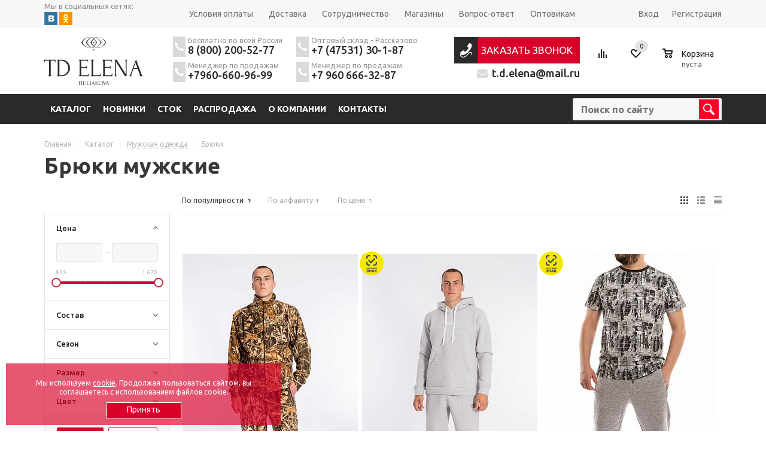

--- FILE ---
content_type: text/html; charset=windows-1251
request_url: https://td-elena.ru/catalog/muzhskaya_odezhda/bryuki_1/
body_size: 59508
content:
<!DOCTYPE html>
<html xmlns="http://www.w3.org/1999/xhtml" >
<head itemscope itemtype="http://schema.org/WPHeader">
	<title itemprop="headline">Брюки мужские: цены | Купить оптом трикотажную одежду и изделия фабрики «ТД Елена»</title>
	<script data-skip-moving="true" type="text/javascript">!function(){var t=document.createElement("script");t.type="text/javascript",t.async=!0,t.src='https://vk.com/js/api/openapi.js?169',t.onload=function(){VK.Retargeting.Init("VK-RTRG-1686161-dpQLd"),VK.Retargeting.Hit()},document.head.appendChild(t)}();</script><noscript><img src="https://vk.com/rtrg?p=VK-RTRG-1686161-dpQLd" style="position:fixed; left:-999px;" alt=""/></noscript>
	<script src="https://vk.com/js/api/openapi.js?162"></script>
	<script src="https://www.google.com/recaptcha/api.js" async defer></script>
	<script>
		VK.Retargeting.Init('VK-RTRG-1686161-dpQLd');
	</script>
	<meta name="yandex-verification" content="15874edd8944bb2a" />
	<meta name="yandex-verification" content="8f666ea6542f9cc1" />
	<meta name="google-site-verification" content="rhZAhCpVKh0sSqcs5Qd2pbXrMKQdSdpp-pvah_kwfxg" />
	
	
				<meta name="viewport" content="width=device-width, initial-scale=1.0" />
	<meta name="HandheldFriendly" content="true" />
	<meta name="yes" content="yes" />
	<meta name="apple-mobile-web-app-status-bar-style" content="black" />
	<meta name="SKYPE_TOOLBAR" content="SKYPE_TOOLBAR_PARSER_COMPATIBLE" />
	<meta http-equiv="Content-Type" content="text/html; charset=windows-1251" />
<meta name="description" content="Брюки мужские в интернет-магазине ТД «Елена». Купить трикотажную одежду оптом по доступным ценам &#128222; 8 (800) 200-52-77." />
<link href="/bitrix/js/ui/design-tokens/dist/ui.design-tokens.css?169228396824720" type="text/css"  rel="stylesheet" />
<link href="/bitrix/js/ui/fonts/opensans/ui.font.opensans.css?16922838832555" type="text/css"  rel="stylesheet" />
<link href="/bitrix/js/main/popup/dist/main.popup.bundle.css?169228400529861" type="text/css"  rel="stylesheet" />
<link href="/bitrix/templates/.default/components/bitrix/catalog.smart.filter/main_sorted/style.css?15505010991133" type="text/css"  rel="stylesheet" />
<link href="/bitrix/templates/.default/components/bitrix/catalog.section/catalog_block_new/style.css?1677749940986" type="text/css"  rel="stylesheet" />
<link href="/bitrix/templates/aspro_mshop/css/jquery.fancybox.css?15505010994353" type="text/css"  data-template-style="true"  rel="stylesheet" />
<link href="/bitrix/templates/aspro_mshop/css/styles.css?1738315572143377" type="text/css"  data-template-style="true"  rel="stylesheet" />
<link href="/bitrix/templates/aspro_mshop/ajax/ajax.css?1550501099326" type="text/css"  data-template-style="true"  rel="stylesheet" />
<link href="/bitrix/templates/aspro_mshop/components/bitrix/search.title/catalog/style.css?1560866669149" type="text/css"  data-template-style="true"  rel="stylesheet" />
<link href="/bitrix/templates/aspro_mshop/styles.css?16825075753540" type="text/css"  data-template-style="true"  rel="stylesheet" />
<link href="/bitrix/templates/aspro_mshop/template_styles.css?1741268181250738" type="text/css"  data-template-style="true"  rel="stylesheet" />
<link href="/bitrix/templates/aspro_mshop/themes/red/theme.css?155050109920966" type="text/css"  data-template-style="true"  rel="stylesheet" />
<link href="/bitrix/templates/aspro_mshop/css/media.css?174012574188446" type="text/css"  data-template-style="true"  rel="stylesheet" />
<link href="/bitrix/templates/aspro_mshop/css/custom.css?176614326541328" type="text/css"  data-template-style="true"  rel="stylesheet" />
<script type="text/javascript">if(!window.BX)window.BX={};if(!window.BX.message)window.BX.message=function(mess){if(typeof mess==='object'){for(let i in mess) {BX.message[i]=mess[i];} return true;}};</script>
<script type="text/javascript">(window.BX||top.BX).message({'pull_server_enabled':'Y','pull_config_timestamp':'1730907535','pull_guest_mode':'N','pull_guest_user_id':'0'});(window.BX||top.BX).message({'PULL_OLD_REVISION':'Для продолжения корректной работы с сайтом необходимо перезагрузить страницу.'});</script>
<script type="text/javascript">(window.BX||top.BX).message({'JS_CORE_LOADING':'Загрузка...','JS_CORE_NO_DATA':'- Нет данных -','JS_CORE_WINDOW_CLOSE':'Закрыть','JS_CORE_WINDOW_EXPAND':'Развернуть','JS_CORE_WINDOW_NARROW':'Свернуть в окно','JS_CORE_WINDOW_SAVE':'Сохранить','JS_CORE_WINDOW_CANCEL':'Отменить','JS_CORE_WINDOW_CONTINUE':'Продолжить','JS_CORE_H':'ч','JS_CORE_M':'м','JS_CORE_S':'с','JSADM_AI_HIDE_EXTRA':'Скрыть лишние','JSADM_AI_ALL_NOTIF':'Показать все','JSADM_AUTH_REQ':'Требуется авторизация!','JS_CORE_WINDOW_AUTH':'Войти','JS_CORE_IMAGE_FULL':'Полный размер'});</script>

<script type="text/javascript" src="/bitrix/js/main/core/core.js?1692284489487238"></script>

<script>BX.setJSList(['/bitrix/js/main/core/core_ajax.js','/bitrix/js/main/core/core_promise.js','/bitrix/js/main/polyfill/promise/js/promise.js','/bitrix/js/main/loadext/loadext.js','/bitrix/js/main/loadext/extension.js','/bitrix/js/main/polyfill/promise/js/promise.js','/bitrix/js/main/polyfill/find/js/find.js','/bitrix/js/main/polyfill/includes/js/includes.js','/bitrix/js/main/polyfill/matches/js/matches.js','/bitrix/js/ui/polyfill/closest/js/closest.js','/bitrix/js/main/polyfill/fill/main.polyfill.fill.js','/bitrix/js/main/polyfill/find/js/find.js','/bitrix/js/main/polyfill/matches/js/matches.js','/bitrix/js/main/polyfill/core/dist/polyfill.bundle.js','/bitrix/js/main/core/core.js','/bitrix/js/main/polyfill/intersectionobserver/js/intersectionobserver.js','/bitrix/js/main/lazyload/dist/lazyload.bundle.js','/bitrix/js/main/polyfill/core/dist/polyfill.bundle.js','/bitrix/js/main/parambag/dist/parambag.bundle.js']);
</script>
<script type="text/javascript">(window.BX||top.BX).message({'LANGUAGE_ID':'ru','FORMAT_DATE':'DD.MM.YYYY','FORMAT_DATETIME':'DD.MM.YYYY HH:MI:SS','COOKIE_PREFIX':'BITRIX_SM','SERVER_TZ_OFFSET':'10800','UTF_MODE':'N','SITE_ID':'s1','SITE_DIR':'/','USER_ID':'','SERVER_TIME':'1769001076','USER_TZ_OFFSET':'0','USER_TZ_AUTO':'Y','bitrix_sessid':'5891571e5d90654f978db867fd0a8560'});</script>


<script type="text/javascript" src="/bitrix/js/pull/protobuf/protobuf.js?1692283385274055"></script>
<script type="text/javascript" src="/bitrix/js/pull/protobuf/model.js?169228338570928"></script>
<script type="text/javascript" src="/bitrix/js/main/core/core_promise.js?16922821235220"></script>
<script type="text/javascript" src="/bitrix/js/rest/client/rest.client.js?169228301717414"></script>
<script type="text/javascript" src="/bitrix/js/pull/client/pull.client.js?169228395681012"></script>
<script type="text/javascript" src="/bitrix/js/main/jquery/jquery-1.12.4.min.js?169228390197163"></script>
<script type="text/javascript" src="/bitrix/js/main/ajax.js?155050111035509"></script>
<script type="text/javascript" src="https://code.jquery.com/jquery-migrate-1.4.1.js"></script>
<script type="text/javascript" src="/bitrix/js/main/core/core_fx.js?155050111016888"></script>
<script type="text/javascript" src="/bitrix/js/main/popup/dist/main.popup.bundle.js?1692284004117166"></script>
<script type="text/javascript" src="/bitrix/js/currency/currency-core/dist/currency-core.bundle.js?16922836127014"></script>
<script type="text/javascript" src="/bitrix/js/currency/core_currency.js?16922833801141"></script>
<script type="text/javascript" src="//www.google.com/recaptcha/api.js"></script>
<script type="text/javascript">
					(function () {
						"use strict";

						var counter = function ()
						{
							var cookie = (function (name) {
								var parts = ("; " + document.cookie).split("; " + name + "=");
								if (parts.length == 2) {
									try {return JSON.parse(decodeURIComponent(parts.pop().split(";").shift()));}
									catch (e) {}
								}
							})("BITRIX_CONVERSION_CONTEXT_s1");

							if (cookie && cookie.EXPIRE >= BX.message("SERVER_TIME"))
								return;

							var request = new XMLHttpRequest();
							request.open("POST", "/bitrix/tools/conversion/ajax_counter.php", true);
							request.setRequestHeader("Content-type", "application/x-www-form-urlencoded");
							request.send(
								"SITE_ID="+encodeURIComponent("s1")+
								"&sessid="+encodeURIComponent(BX.bitrix_sessid())+
								"&HTTP_REFERER="+encodeURIComponent(document.referrer)
							);
						};

						if (window.frameRequestStart === true)
							BX.addCustomEvent("onFrameDataReceived", counter);
						else
							BX.ready(counter);
					})();
				</script>
<script>BX.message({'PHONE':'Телефон','SOCIAL':'Социальные сети','DESCRIPTION':'Описание магазина','ITEMS':'Товары','LOGO':'Логотип','REGISTER_INCLUDE_AREA':'Текст о регистрации','AUTH_INCLUDE_AREA':'Текст об авторизации','FRONT_IMG':'Изображение компании','EMPTY_CART':'пуста','CATALOG_VIEW_MORE':'... Показать все','CATALOG_VIEW_LESS':'... Свернуть','JS_REQUIRED':'Заполните это поле!','JS_FORMAT':'Неверный формат!','JS_FILE_EXT':'Недопустимое расширение файла!','JS_PASSWORD_COPY':'Пароли не совпадают!','JS_PASSWORD_LENGTH':'Минимум 6 символов!','JS_ERROR':'Неверно заполнено поле!','JS_FILE_SIZE':'Максимальный размер 5мб!','JS_FILE_BUTTON_NAME':'Выберите файл','JS_FILE_DEFAULT':'Файл не найден','JS_DATE':'Некорректная дата!','FANCY_CLOSE':'Закрыть','FANCY_NEXT':'Следующий','FANCY_PREV':'Предыдущий','TOP_AUTH_REGISTER':'Регистрация','CALLBACK':'Заказать звонок','UNTIL_AKC':'До конца акции','TITLE_QUANTITY_BLOCK':'Остаток','TITLE_QUANTITY':'штук','COUNTDOWN_SEC':'сек.','COUNTDOWN_MIN':'мин.','COUNTDOWN_HOUR':'час.','COUNTDOWN_DAY0':'дней','COUNTDOWN_DAY1':'день','COUNTDOWN_DAY2':'дня','COUNTDOWN_WEAK0':'Недель','COUNTDOWN_WEAK1':'Неделя','COUNTDOWN_WEAK2':'Недели','COUNTDOWN_MONTH0':'Месяцев','COUNTDOWN_MONTH1':'Месяц','COUNTDOWN_MONTH2':'Месяца','COUNTDOWN_YEAR0':'Лет','COUNTDOWN_YEAR1':'Год','COUNTDOWN_YEAR2':'Года'})</script>
<meta property="og:title" content="Брюки мужские: цены | Купить оптом трикотажную одежду и изделия фабрики «ТД Елена»"/>
<meta property="og:type" content="website"/>
<meta property="og:site_name" content="Фабрика трикотажа «ТД Елена»"/>
<meta property="og:image" content="https://td-elena.ru/images/logo.png"/>
<meta property="og:url" content="https://td-elena.ru/catalog/muzhskaya_odezhda/bryuki_1/" />
<meta property="og:description" content="Брюки мужские в интернет-магазине ТД «Елена». Купить трикотажную одежду оптом по доступным ценам &#128222; 8 (800) 200-52-77."/>



<script type="text/javascript" src="/bitrix/templates/.default/js/jquery.elevatezoom.js?155050109958870"></script>
<script type="text/javascript" src="/bitrix/templates/aspro_mshop/components/bitrix/form.result.new/inline/jquery.paulund_modal_box.js?15505010993906"></script>
<script type="text/javascript" src="/bitrix/templates/aspro_mshop/js/jquery.actual.min.js?15505010991108"></script>
<script type="text/javascript" src="/bitrix/templates/aspro_mshop/js/jqModal.js?15505010993355"></script>
<script type="text/javascript" src="/bitrix/templates/aspro_mshop/js/jquery.fancybox.js?155050109945891"></script>
<script type="text/javascript" src="/bitrix/templates/aspro_mshop/js/jquery.history.js?155050109921571"></script>
<script type="text/javascript" src="/bitrix/templates/aspro_mshop/js/jquery.flexslider.js?155050109955515"></script>
<script type="text/javascript" src="/bitrix/templates/aspro_mshop/js/jquery.validate.min.js?155050109922257"></script>
<script type="text/javascript" src="/bitrix/templates/aspro_mshop/js/jquery.inputmask.bundle.min.js?155050109963845"></script>
<script type="text/javascript" src="/bitrix/templates/aspro_mshop/js/jquery.easing.1.3.js?15505010998095"></script>
<script type="text/javascript" src="/bitrix/templates/aspro_mshop/js/equalize.min.js?1550501099588"></script>
<script type="text/javascript" src="/bitrix/templates/aspro_mshop/js/jquery.alphanumeric.js?15505010991972"></script>
<script type="text/javascript" src="/bitrix/templates/aspro_mshop/js/jquery.cookie.js?15505010993066"></script>
<script type="text/javascript" src="/bitrix/templates/aspro_mshop/js/jquery.plugin.min.js?15505010993181"></script>
<script type="text/javascript" src="/bitrix/templates/aspro_mshop/js/jquery.countdown.min.js?155050109913980"></script>
<script type="text/javascript" src="/bitrix/templates/aspro_mshop/js/jquery.countdown-ru.js?15505010991400"></script>
<script type="text/javascript" src="/bitrix/templates/aspro_mshop/js/jquery.ikSelect.js?155050109931829"></script>
<script type="text/javascript" src="/bitrix/templates/aspro_mshop/js/sly.js?155050109959910"></script>
<script type="text/javascript" src="/bitrix/templates/aspro_mshop/components/bitrix/menu/top_general_multilevel_mobile/script.js?1560868385609"></script>
<script type="text/javascript" src="/bitrix/templates/aspro_mshop/components/bitrix/menu/top_general_multilevel/script.js?1560868928613"></script>
<script type="text/javascript" src="/bitrix/components/bitrix/search.title/script.js?16922818369847"></script>
<script type="text/javascript" src="/bitrix/templates/aspro_mshop/js/main.js?170849995260504"></script>
<script type="text/javascript" src="/bitrix/templates/aspro_mshop/js/custom.js?17241530791451"></script>
<script type="text/javascript" src="/bitrix/templates/.default/components/bitrix/catalog.smart.filter/main_sorted/script.js?155050109923424"></script>
<script type="text/javascript">var _ba = _ba || []; _ba.push(["aid", "75f154d94beae1f63753b14ef0ed6f41"]); _ba.push(["host", "td-elena.ru"]); (function() {var ba = document.createElement("script"); ba.type = "text/javascript"; ba.async = true;ba.src = (document.location.protocol == "https:" ? "https://" : "http://") + "bitrix.info/ba.js";var s = document.getElementsByTagName("script")[0];s.parentNode.insertBefore(ba, s);})();</script>


					<!--[if gte IE 9]><style type="text/css">.basket_button, .button30, .icon {filter: none;}</style><![endif]-->
	<link href='https://fonts.googleapis.com/css?family=Ubuntu:400,500,700,400italic&subset=latin,cyrillic' rel='stylesheet' type='text/css'>
        <link href="/bitrix/templates/aspro_mshop/css/main.css" rel="stylesheet" type="text/css" />
        <link href="/bitrix/templates/aspro_mshop/css/style.new.css" rel="stylesheet" type="text/css" />
        <link href="/bitrix/templates/aspro_mshop/css/style.new.2.css" rel="stylesheet" type="text/css" />
        
		<link rel="shortcut icon" type="image/x-icon" href="/include/favicon.svg" />

        <!--jquery-modal begin-->
        <link rel="stylesheet" href="/bitrix/js/main/jquery-modal/jquery.modal.css">
        <script src="/bitrix/js/main/jquery-modal/jquery.modal.min.js"></script>
        <!--jquery-modal end-->
		
		<link rel="stylesheet" href="/bitrix/templates/aspro_mshop/components/bitrix/news.list/size_chart/style.css">
        <!--bx slider begin-->
        <link rel="stylesheet" href="/bitrix/js/main/bxslider/jquery.bxslider.css">
        <script src="/bitrix/js/main/bxslider/jquery.bxslider.min.js"></script>
        <!--bx slider end-->
        <link href="/bitrix/templates/aspro_mshop/css/mainNewStyle.css" rel="stylesheet" type="text/css" />
        <link href="/bitrix/templates/aspro_mshop/dist/styles.min.css?v=1.1" rel="stylesheet" type="text/css" />


		
        <script src="/bitrix/templates/aspro_mshop/js/mainNewScript.js"></script>
		<script type="text/javascript">
		$(document).ready(function(){
		    /*if ( $(window).width() < 767) {
                $('.center_block').append( $('.main-nav') );
            }*/
		    $(".modalInfo").click(function(){
		        var infoid = $(this).attr("data-infoid"),
		            id = "#info_"+infoid;
		            
		        $.fancybox.open(id,{
		            padding: 0,
		            openEffect : 'elastic',
		            openSpeed  : 150,
		            closeEffect : 'elastic',
		            closeSpeed  : 150,
		            closeClick : false,
		            titleShow : false,
		            wrapCSS : 'tModalInfo',
		            helpers : { 
		                overlay : {closeClick: false}
		            }
		        });    
		    });
		});
		</script> 
		<style>.middle-h-row td {padding:0px;}</style>   
		   

<!-- Yandex.Metrika counter -->
<script type="text/javascript" >
   (function(m,e,t,r,i,k,a){m[i]=m[i]||function(){(m[i].a=m[i].a||[]).push(arguments)};
   m[i].l=1*new Date();
   for (var j = 0; j < document.scripts.length; j++) {if (document.scripts[j].src === r) { return; }}
   k=e.createElement(t),a=e.getElementsByTagName(t)[0],k.async=1,k.src=r,a.parentNode.insertBefore(k,a)})
   (window, document, "script", "https://mc.yandex.ru/metrika/tag.js", "ym");

   ym(24627935, "init", {
        clickmap:true,
        trackLinks:true,
        accurateTrackBounce:true,
        webvisor:true
   });
</script>
<noscript><div><img src="https://mc.yandex.ru/watch/24627935" style="position:absolute; left:-9999px;" alt="" /></div></noscript>
<!-- /Yandex.Metrika counter -->


</head>

	<body id="main">
		<div id="panel"></div>
								<script type="text/javascript">
		var arMShopOptions = [];
		if(typeof(BX.localStorage) !== 'undefined'){
			arMShopOptions = BX.localStorage.get('arMShopOptions') ? BX.localStorage.get('arMShopOptions') : [];
		}

		jQuery.extend(jQuery.validator.messages,{
			required: '', 
			email: '', 
			minlength: '', 
			equalTo: '',
			captcha: '',
		});
		</script>
		<!--'start_frame_cache_options-block'-->		<script type="text/javascript">
		var arMShopOptions = ({
			"SITE_DIR" : "/",
			"FORM" : ({
				"ASK_FORM_ID" : "ASK",
				"SERVICES_FORM_ID" : "SERVICES",
				"FEEDBACK_FORM_ID" : "FEEDBACK",
				"CALLBACK_FORM_ID" : "CALLBACK",
				"RESUME_FORM_ID" : "RESUME",
				"TOORDER_FORM_ID" : "TOORDER"
			}),
			"THEME" : ({
				"THEME_SWITCHER" : "n",
				"COLOR_THEME" : "red",
				"CUSTOM_COLOR_THEME" : "01aae3",
				"LOGO_IMAGE" : "/upload/aspro.mshop/5b4/sdrmk05ugirxjs9xu6p9izmrgk59jpeh.svg",
				"FAVICON_IMAGE" : "/include/favicon.ico?1721198789",
				"APPLE_TOUCH_ICON_57_IMAGE" : "",
				"APPLE_TOUCH_ICON_72_IMAGE" : "",
				"BANNER_WIDTH" : "auto",
				"BANNER_ANIMATIONTYPE" : "SLIDE_HORIZONTAL",
				"BANNER_SLIDESSHOWSPEED" : "5000",
				"BANNER_ANIMATIONSPEED" : "600",
				"HEAD" : ({
					"VALUE" : "type_1",
					"MENU" : "type_1",
					"MENU_COLOR" : "none",
					"HEAD_COLOR" : "white",
				}),
				"BASKET" : "normal",
				"STORES" : "light",
				"STORES_SOURCE" : "iblock",
				"TYPE_SKU" : "type_1",
				"TYPE_VIEW_FILTER" : "vertical",
				"SHOW_BASKET_ONADDTOCART" : "Y",
				"SHOW_BASKET_PRINT" : "N",
				"PHONE_MASK" : "+7 (999) 999-99-99",
				"VALIDATE_PHONE_MASK" : "^[+][7] [(][0-9]{3}[)] [0-9]{3}[-][0-9]{2}[-][0-9]{2}$",
				"SCROLLTOTOP_TYPE" : "ROUND_COLOR",
				"SCROLLTOTOP_POSITION" : "PADDING",
			}),
			"COUNTERS":({
				"YANDEX_COUNTER" : "0",
				"GOOGLE_COUNTER" : "0",
				"YANDEX_ECOMERCE" : "N",
				"GOOGLE_ECOMERCE" : "N",
				"TYPE":{
					"ONE_CLICK":"Покупка в 1 клик",
					"QUICK_ORDER":"Быстрый заказ",
				},
				"GOOGLE_EVENTS":{
					"ADD2BASKET": "addToCart",
					"REMOVE_BASKET": "removeFromCart",
					"CHECKOUT_ORDER": "checkout",
				}
				/*
				"GOALS" : {
					"TO_BASKET": "TO_BASKET",
					"ORDER_START": "ORDER_START",
					"ORDER_SUCCESS": "ORDER_SUCCESS",
					"QUICK_ORDER_SUCCESS": "QUICK_ORDER_SUCCESS",
					"ONE_CLICK_BUY_SUCCESS": "ONE_CLICK_BUY_SUCCESS",
				}
				*/
			}),
			"JS_ITEM_CLICK":({
				"precision" : 6,
				"precisionFactor" : Math.pow(10,6)
			})
		});
		if(typeof(BX.localStorage) !== 'undefined'){
			BX.localStorage.set('arMShopOptions', arMShopOptions, 86400);
		}
		$(document).ready(function(){
			console.dir(jQuery);
			console.dir($);
			$.extend( $.validator.messages, {
				required: BX.message('JS_REQUIRED'),
				email: BX.message('JS_FORMAT'),
				equalTo: BX.message('JS_PASSWORD_COPY'),
				minlength: BX.message('JS_PASSWORD_LENGTH'),
				remote: BX.message('JS_ERROR')
			});


			
			$.validator.addMethod(
				'regexp', function( value, element, regexp ){
					var re = new RegExp( regexp );
					return this.optional( element ) || re.test( value );
				},
				BX.message('JS_FORMAT')
			);
			
			$.validator.addMethod(
				'filesize', function( value, element, param ){
					return this.optional( element ) || ( element.files[0].size <= param )
				},
				BX.message('JS_FILE_SIZE')
			);
			
			$.validator.addMethod(
				'date', function( value, element, param ) {
					var status = false;
					if(!value || value.length <= 0){
						status = false;
					}
					else{
						// html5 date allways yyyy-mm-dd
						var re = new RegExp('^([0-9]{4})(.)([0-9]{2})(.)([0-9]{2})$');
						var matches = re.exec(value);
						if(matches){
							var composedDate = new Date(matches[1], (matches[3] - 1), matches[5]);
							status = ((composedDate.getMonth() == (matches[3] - 1)) && (composedDate.getDate() == matches[5]) && (composedDate.getFullYear() == matches[1]));
						}
						else{
							// firefox
							var re = new RegExp('^([0-9]{2})(.)([0-9]{2})(.)([0-9]{4})$');
							var matches = re.exec(value);
							if(matches){
								var composedDate = new Date(matches[5], (matches[3] - 1), matches[1]);
								status = ((composedDate.getMonth() == (matches[3] - 1)) && (composedDate.getDate() == matches[1]) && (composedDate.getFullYear() == matches[5]));
							}
						}
					}
					return status;
				}, BX.message('JS_DATE')
			);
			
			$.validator.addMethod(
				'extension', function(value, element, param){
					param = typeof param === 'string' ? param.replace(/,/g, '|') : 'png|jpe?g|gif';
					return this.optional(element) || value.match(new RegExp('.(' + param + ')$', 'i'));
				}, BX.message('JS_FILE_EXT')
			);
			
			$.validator.addMethod(
				'captcha', function( value, element, params ){
					return $.validator.methods.remote.call(this, value, element,{
						url: arMShopOptions['SITE_DIR'] + 'ajax/check-captcha.php',
						type: 'post',
						data:{
							captcha_word: value,
							captcha_sid: function(){
								return $(element).closest('form').find('input[name="captcha_sid"]').val();
							}
						}
					});
				},
				BX.message('JS_ERROR')
			);
			
			$.validator.addClassRules({
				'phone':{
					regexp: arMShopOptions['THEME']['VALIDATE_PHONE_MASK']
				},
				'confirm_password':{
					equalTo: 'input[name="REGISTER\[PASSWORD\]"]',
					minlength: 6
				},
				'password':{
					minlength: 6
				},
				'inputfile':{
					extension: arMShopOptions['THEME']['VALIDATE_FILE_EXT'],
					filesize: 5000000
				},
				'captcha':{
					captcha: ''
				}
			});

			if(arMShopOptions['THEME']['PHONE_MASK']){
				$('input.phone').inputmask('mask', {'mask': arMShopOptions['THEME']['PHONE_MASK']});
			}

			jqmEd('feedback', arMShopOptions['FORM']['FEEDBACK_FORM_ID']);
			jqmEd('ask', arMShopOptions['FORM']['ASK_FORM_ID'], '.ask_btn');
			jqmEd('services', arMShopOptions['FORM']['SERVICES_FORM_ID'], '.services_btn','','.services_btn');
			if($('.resume_send').length){
				$('.resume_send').live('click', function(e){
					$("body").append("<span class='resume_send_wr' style='display:none;'></span>");
					jqmEd('resume', arMShopOptions['FORM']['RESUME_FORM_ID'], '.resume_send_wr','', this);
					$("body .resume_send_wr").click();		
					$("body .resume_send_wr").remove();
				})
			}
			jqmEd('callback', arMShopOptions['FORM']['CALLBACK_FORM_ID'], '.callback_btn');
		});
		</script>
				<!--'end_frame_cache_options-block'-->												<div class="wrapper  h_color_white m_color_none  basket_normal head_type_1 banner_auto">
			<div class="scroll-menu js-scroll-menu">
				<div class="wrapper_inner">
					<div class="scroll-menu__logo">
								<a href="/"><img src="/upload/aspro.mshop/5b4/sdrmk05ugirxjs9xu6p9izmrgk59jpeh.svg" alt="Торговый дом «Елена»" title="Торговый дом «Елена»" /></a>
							</div>

					
<div class="scroll-menu__nav">
    <ul>
					<li >
								<a href="/catalog/">
					<span>Каталог</span>
				</a>
							</li>
					<li >
								<a href="/catalog/novinki/">
					<span>Новинки</span>
				</a>
							</li>
					<li >
								<a href="/catalog/stok/">
					<span>Сток</span>
				</a>
							</li>
					<li >
								<a href="/catalog/rasprodazha/">
					<span>Распродажа</span>
				</a>
							</li>
					<li >
								<a href="/company/">
					<span>О компании</span>
				</a>
							</li>
					<li >
								<a href="/contacts/">
					<span>Контакты</span>
				</a>
							</li>
			</ul>
</div>


                    <div class="scroll_basket basket_wrapp f-right">
                        <!--'start_frame_cache_oLJPsr'--><div class="basket_normal cart  empty_cart   ">
	<!--noindex-->
				<div class="basket_block f-left">
			<a href="/basket/" class="link" title="Список товаров в корзине"></a>
			<div class="wraps_icon_block basket">
				<a href="/basket/" class="link" title="Список товаров в корзине"></a>
				<div class="count">
					
						<div class="items">
							<a href="/basket/">0</a>
						</div>
					
				</div>
			</div>
			<div class="text f-left">
				<div class="title">Корзина</div>
				<div class="value" data-summ="0">
											пуста									</div>
			</div>
					</div>
	</div>
<!--'end_frame_cache_oLJPsr'-->                    </div>


					<div class="scroll-menu__info">
												<span>
							
 <a href="tel:88002005277" class="phone-number">8 (800) 200-52-77</a>						</span>
            <div class="callback_btn main-callback">
              <i></i>
              <span class="main-callback__line">Заказать звонок</span>
            </div>
					</div>


				</div>
			</div>
							<!--/header>
			</div-->
    <div class="main-header header_wrap " style="">
        <div class="top-h-row">            <div class="wrapper_inner">

                <div class="content_menu">

                    <div class="c-soc">
    <span>Мы в социальных сетях:</span>
    <ul>
        <ii><a href="//vk.com/club26763107" target="_blank" rel="nofollow"><img src="/bitrix/templates/aspro_mshop/images/soc/vk.png" alt=""></a></ii>
        <ii><a href="//ok.ru/t.d.elena" target="_blank" rel="nofollow"><img src="/bitrix/templates/aspro_mshop/images/soc/ok.png" alt=""></a></li>
       
		
    </ul>
</div>
                    	<ul class="menu">
					<li  >
				<a href="/help/payment/"><span>Условия оплаты</span></a>
			</li>
					<li  >
				<a href="/help/delivery/"><span>Доставка</span></a>
			</li>
					<li  >
				<a href="/help/warranty/"><span>Сотрудничество</span></a>
			</li>
					<li  >
				<a href="/contacts/stores/"><span>Магазины</span></a>
			</li>
					<li  >
				<a href="/info/faq/"><span>Вопрос-ответ</span></a>
			</li>
					<li  >
				<a href="/optovikam/"><span>Оптовикам</span></a>
			</li>
			</ul>
	<script>
		$(".content_menu .menu > li:not(.current) > a").click(function()
		{
			$(this).parents("li").siblings().removeClass("current");
			$(this).parents("li").addClass("current");
		});
	</script>

                    <div class="h-user-block" id="personal_block">
                        <div class="form_mobile_block"><div class="search_middle_block"></div></div>
                        <form id="auth_params" action="/ajax/show_personal_block.php">
	<input type="hidden" name="REGISTER_URL" value="/auth/registration/" />
	<input type="hidden" name="FORGOT_PASSWORD_URL" value="/auth/forgot-password/" />
	<input type="hidden" name="PROFILE_URL" value="/personal/" />
	<input type="hidden" name="SHOW_ERRORS" value="Y" />
</form>
<!--'start_frame_cache_iIjGFB'-->	<div class="module-enter no-have-user">
		<!--noindex--><a class="avtorization-call enter" rel="nofollow" href="javascript:void(0);"><span>Вход</span></a><!--/noindex-->
		<!--noindex--><a class="register" rel="nofollow" href="/auth/registration/"><span>Регистрация</span></a><!--/noindex-->
		<script type="text/javascript">
		$(document).ready(function(){
			jqmEd('enter', 'auth', '.avtorization-call.enter');
		});
		</script>
	</div>
<!--'end_frame_cache_iIjGFB'-->                    </div>
                </div>




                <div class="clearfix"></div>
            </div>
        </div>
        <header id="header">
            <div class="wrapper_inner">
                <table class="middle-h-row" style="border-spacing:0px;border:0px;width:100%"><tr>
                        <td class="logo_wrapp">
                            <div class="logo">
                                		<a href="/"><img src="/upload/aspro.mshop/5b4/sdrmk05ugirxjs9xu6p9izmrgk59jpeh.svg" alt="Торговый дом «Елена»" title="Торговый дом «Елена»" /></a>
		                            </div>
                        </td>
                        <td class="center_block">
                            <div class="phones">
                                <ul>
	<li>
	<div class="phone-icon">
	</div>
	<p class="phone-city">
		 Бесплатно по всей России
	</p>
 <a href="tel:88002005277" class="phone-number">8 (800) 200-52-77</a> </li>
	<li>
	<div class="phone-icon">
	</div>
	<p class="phone-city">
		 Оптовый склад - Рассказово
	</p>
 <a href="tel:+74753130187" class="phone-number">+7 (47531) 30-1-87</a> </li>
	<li>
	<div class="phone-icon">
	</div>
	<p class="phone-city">
		 Менеджер по продажам
	</p>
 <a href="tel:+7960-660-96-99" class="phone-number">+7960-660-96-99</a> </li>
	<li>
	<div class="phone-icon">
	</div>
	<p class="phone-city">
		 Менеджер по продажам
	</p>
 <a href="tel:+79657172758" class="phone-number">+7 960 666-32-87</a> </li>
</ul>                            </div>
                            <div class="main-nav">
                                	<ul class="menu adaptive">
		<li class="menu_opener"><a>Меню</a><i class="icon"></i></li>
	</ul>
    <ul class="menu full">
		            <li class="menu_item_l1  current catalog ">
									<a class="mobile-menu-catalog" href="/catalog/">
						<span>Каталог</span>
						<img src="/images/icons/arrow-submenu.svg" alt="РљР°С‚Р°Р»РѕРі">
					</a>
																	<div class="child cat_menu">
	<div class="child_wrapp">
																		<ul >
				<li class="menu_title"><a href="/catalog/odezhda_dlya_devochek/">Одежда для девочек</a></li>
									                    						<li class="menu_item"><a href="/catalog/odezhda_dlya_devochek/bele_3/" >Белье</a></li>
																	<li class="menu_item"><a href="/catalog/odezhda_dlya_devochek/bryuki_3/" >Брюки</a></li>
																	<li class="menu_item"><a href="/catalog/odezhda_dlya_devochek/velosipedki_1/" >Велосипедки</a></li>
																	<li class="menu_item"><a href="/catalog/odezhda_dlya_devochek/vodolazki_2/" >Водолазки</a></li>
																	<li class="menu_item"><a href="/catalog/odezhda_dlya_devochek/dzhempery_1/" >Джемперы</a></li>
																	<li class="menu_item"><a href="/catalog/odezhda_dlya_devochek/domashnie_kostyumy/" >Домашние костюмы</a></li>
																	<li class="menu_item"><a href="/catalog/odezhda_dlya_devochek/zhilety_1/" >Жилеты</a></li>
																	<li class="menu_item"><a href="/catalog/odezhda_dlya_devochek/kapri_1/" >Капри</a></li>
																	<li class="menu_item"><a href="/catalog/odezhda_dlya_devochek/komplekty_nizhnego_belya/" >Комплекты нижнего белья</a></li>
																	<li class="menu_item"><a href="/catalog/odezhda_dlya_devochek/longslivy/" >Лонгсливы</a></li>
																	<li class="menu_item"><a href="/catalog/odezhda_dlya_devochek/losiny_1/" >Лосины</a></li>
																	<li class="menu_item"><a href="/catalog/odezhda_dlya_devochek/mayki_2/" >Майки</a></li>
																	<li class="menu_item"><a href="/catalog/odezhda_dlya_devochek/pizhamy_1/" >Пижамы</a></li>
																	<li class="menu_item"><a href="/catalog/odezhda_dlya_devochek/platya/" >Платья</a></li>
																	<li class="menu_item"><a href="/catalog/odezhda_dlya_devochek/sarafany_1/" >Сарафаны</a></li>
																	<li class="menu_item"><a href="/catalog/odezhda_dlya_devochek/sorochki_2/" >Сорочки</a></li>
																	<li class="menu_item"><a href="/catalog/odezhda_dlya_devochek/sportivnye_kostyumy/" >Спортивные костюмы</a></li>
																	<li class="menu_item"><a href="/catalog/odezhda_dlya_devochek/tolstovki_2/" >Толстовки</a></li>
																	<li class="menu_item"><a href="/catalog/odezhda_dlya_devochek/topy_1/" >Топы</a></li>
																	<li class="menu_item"><a href="/catalog/odezhda_dlya_devochek/futbolki_2/" >Футболки</a></li>
																	<li class="menu_item"><a href="/catalog/odezhda_dlya_devochek/khalaty_3/" >Халаты</a></li>
																	<li class="menu_item"><a href="/catalog/odezhda_dlya_devochek/shorty_2/" >Шорты</a></li>
																									
			</ul>
														<ul >
				<li class="menu_title"><a href="/catalog/odezhda_dlya_malchikov/">Одежда для мальчиков</a></li>
									                    						<li class="menu_item"><a href="/catalog/odezhda_dlya_malchikov/bele/" >Белье</a></li>
																	<li class="menu_item"><a href="/catalog/odezhda_dlya_malchikov/bryuki_kapri_bridzhi/" >Брюки</a></li>
																	<li class="menu_item"><a href="/catalog/odezhda_dlya_malchikov/vodolazki/" >Водолазки</a></li>
																	<li class="menu_item"><a href="/catalog/odezhda_dlya_malchikov/dzhempery_2/" >Джемперы</a></li>
																	<li class="menu_item"><a href="/catalog/odezhda_dlya_malchikov/zhilety_2/" >Жилеты</a></li>
																	<li class="menu_item"><a href="/catalog/odezhda_dlya_malchikov/kalsony_1/" >Кальсоны</a></li>
																	<li class="menu_item"><a href="/catalog/odezhda_dlya_malchikov/komplekty_nizhnego_belya_1/" >Комплекты нижнего белья</a></li>
																	<li class="menu_item"><a href="/catalog/odezhda_dlya_malchikov/kostyumy_domashnie/" >Костюмы домашние</a></li>
																	<li class="menu_item"><a href="/catalog/odezhda_dlya_malchikov/kostyumy_sportivnye_/" >Костюмы спортивные </a></li>
																	<li class="menu_item"><a href="/catalog/odezhda_dlya_malchikov/longslivy_1/" >Лонгсливы</a></li>
																	<li class="menu_item"><a href="/catalog/odezhda_dlya_malchikov/mayki_3/" >Майки</a></li>
																	<li class="menu_item"><a href="/catalog/odezhda_dlya_malchikov/pizhamy_spalnye_komplekty/" >Пижамы</a></li>
																	<li class="menu_item"><a href="/catalog/odezhda_dlya_malchikov/telnyashki/" >Тельняшки</a></li>
																	<li class="menu_item"><a href="/catalog/odezhda_dlya_malchikov/tolstovki_3/" >Толстовки</a></li>
																	<li class="menu_item"><a href="/catalog/odezhda_dlya_malchikov/triko_1/" >Трико</a></li>
																	<li class="menu_item"><a href="/catalog/odezhda_dlya_malchikov/futbolki_topy/" >Футболки</a></li>
																	<li class="menu_item"><a href="/catalog/odezhda_dlya_malchikov/khalaty/" >Халаты</a></li>
																	<li class="menu_item"><a href="/catalog/odezhda_dlya_malchikov/shorty/" >Шорты</a></li>
																									
			</ul>
														<ul class="last">
				<li class="menu_title"><a href="/catalog/zhenskaya_odezhda/">Женская одежда</a></li>
									                    						<li class="menu_item"><a href="/catalog/zhenskaya_odezhda/bele_1/" >Белье</a></li>
																	<li class="menu_item"><a href="/catalog/zhenskaya_odezhda/bridzhi/" >Бриджи</a></li>
																	<li class="menu_item"><a href="/catalog/zhenskaya_odezhda/bryuki/" >Брюки</a></li>
																	<li class="menu_item"><a href="/catalog/zhenskaya_odezhda/velosipedki/" >Велосипедки</a></li>
																	<li class="menu_item"><a href="/catalog/zhenskaya_odezhda/vodolazki_1/" >Водолазки</a></li>
																	<li class="menu_item"><a href="/catalog/zhenskaya_odezhda/dzhempery/" >Джемперы</a></li>
																	<li class="menu_item"><a href="/catalog/zhenskaya_odezhda/zhilety_3/" >Жилеты</a></li>
																	<li class="menu_item"><a href="/catalog/zhenskaya_odezhda/zhilety/" >Жилеты</a></li>
																	<li class="menu_item"><a href="/catalog/zhenskaya_odezhda/kapri/" >Капри</a></li>
																	<li class="menu_item"><a href="/catalog/zhenskaya_odezhda/kostyumy_2/" >Костюмы</a></li>
																	<li class="menu_item"><a href="/catalog/zhenskaya_odezhda/longslivy_2/" >Лонгсливы</a></li>
																	<li class="menu_item"><a href="/catalog/zhenskaya_odezhda/losiny/" >Лосины</a></li>
																	<li class="menu_item"><a href="/catalog/zhenskaya_odezhda/mayki/" >Майки</a></li>
																	<li class="menu_item"><a href="/catalog/zhenskaya_odezhda/pizhamy_komplekty_/" >Пижамы</a></li>
																	<li class="menu_item"><a href="/catalog/zhenskaya_odezhda/platya_1/" >Платья</a></li>
																	<li class="menu_item"><a href="/catalog/zhenskaya_odezhda/rubashki/" >Рубашки</a></li>
																	<li class="menu_item"><a href="/catalog/zhenskaya_odezhda/sarafany/" >Сарафаны</a></li>
																	<li class="menu_item"><a href="/catalog/zhenskaya_odezhda/sorochki_1/" >Сорочки</a></li>
																	<li class="menu_item"><a href="/catalog/zhenskaya_odezhda/tolstovki/" >Толстовки</a></li>
																	<li class="menu_item"><a href="/catalog/zhenskaya_odezhda/topy/" >Топы</a></li>
																	<li class="menu_item"><a href="/catalog/zhenskaya_odezhda/tuniki/" >Туники</a></li>
																	<li class="menu_item"><a href="/catalog/zhenskaya_odezhda/futbolki/" >Футболки</a></li>
																	<li class="menu_item"><a href="/catalog/zhenskaya_odezhda/khalaty_1/" >Халаты</a></li>
																	<li class="menu_item"><a href="/catalog/zhenskaya_odezhda/shorty_1/" >Шорты</a></li>
																	<li class="menu_item"><a href="/catalog/zhenskaya_odezhda/yubki_1/" >Юбки</a></li>
																									
			</ul>
														<ul >
				<li class="menu_title"><a href="/catalog/muzhskaya_odezhda/">Мужская одежда</a></li>
									                    						<li class="menu_item"><a href="/catalog/muzhskaya_odezhda/bele_2/" >Белье</a></li>
																	<li class="menu_item"><a href="/catalog/muzhskaya_odezhda/bryuki_1/" class='current'>Брюки</a></li>
																	<li class="menu_item"><a href="/catalog/muzhskaya_odezhda/vodolazki_3/" >Водолазки</a></li>
																	<li class="menu_item"><a href="/catalog/muzhskaya_odezhda/kalsony/" >Кальсоны</a></li>
																	<li class="menu_item"><a href="/catalog/muzhskaya_odezhda/kostyumy/" >Костюмы</a></li>
																	<li class="menu_item"><a href="/catalog/muzhskaya_odezhda/longslivy_3/" >Лонгсливы</a></li>
																	<li class="menu_item"><a href="/catalog/muzhskaya_odezhda/mayki_1/" >Майки</a></li>
																	<li class="menu_item"><a href="/catalog/muzhskaya_odezhda/pizhamy/" >Пижамы</a></li>
																	<li class="menu_item"><a href="/catalog/muzhskaya_odezhda/telnyashki_1/" >Тельняшки</a></li>
																	<li class="menu_item"><a href="/catalog/muzhskaya_odezhda/tolstovki_shoty/" >Толстовки</a></li>
																	<li class="menu_item"><a href="/catalog/muzhskaya_odezhda/triko/" >Трико</a></li>
																	<li class="menu_item"><a href="/catalog/muzhskaya_odezhda/futbolki_1/" >Футболки</a></li>
																	<li class="menu_item"><a href="/catalog/muzhskaya_odezhda/khalaty_2/" >Халаты</a></li>
																	<li class="menu_item"><a href="/catalog/muzhskaya_odezhda/shorty_kapri/" >Шорты</a></li>
																									
			</ul>
																		<ul >
				<li class="menu_title"><a href="/catalog/odezhda_dlya_detey_yaselnogo_vozrasta/">Одежда для детей ясельного возраста</a></li>
									                    						<li class="menu_item"><a href="/catalog/odezhda_dlya_detey_yaselnogo_vozrasta/bodi/" >Боди</a></li>
																	<li class="menu_item"><a href="/catalog/odezhda_dlya_detey_yaselnogo_vozrasta/bryuki_2/" >Брюки</a></li>
																	<li class="menu_item"><a href="/catalog/odezhda_dlya_detey_yaselnogo_vozrasta/kombinezony/" >Комбинезоны</a></li>
																	<li class="menu_item"><a href="/catalog/odezhda_dlya_detey_yaselnogo_vozrasta/kostyumy_1/" >Костюмы</a></li>
																	<li class="menu_item"><a href="/catalog/odezhda_dlya_detey_yaselnogo_vozrasta/koftochki_raspashonki/" >Кофточки</a></li>
																	<li class="menu_item"><a href="/catalog/odezhda_dlya_detey_yaselnogo_vozrasta/platya_2/" >Платья</a></li>
																	<li class="menu_item"><a href="/catalog/odezhda_dlya_detey_yaselnogo_vozrasta/polzunki/" >Ползунки</a></li>
																	<li class="menu_item"><a href="/catalog/odezhda_dlya_detey_yaselnogo_vozrasta/raspashonki/" >Распашонки</a></li>
																	<li class="menu_item"><a href="/catalog/odezhda_dlya_detey_yaselnogo_vozrasta/futbolki_mayki/" >Футболки</a></li>
																	<li class="menu_item"><a href="/catalog/odezhda_dlya_detey_yaselnogo_vozrasta/chepchiki/" >Чепчики</a></li>
																	<li class="menu_item"><a href="/catalog/odezhda_dlya_detey_yaselnogo_vozrasta/shapochki_chepchiki_/" >Шапочки</a></li>
																									
			</ul>
														<ul class="last">
				<li class="menu_title"><a href="/catalog/drugie_tovary/">Другие товары</a></li>
				
			</ul>
														<ul >
				<li class="menu_title"><a href="/catalog/rasprodazha/">Распродажа</a></li>
				
			</ul>
														<ul >
				<li class="menu_title"><a href="/catalog/stok/">Сток</a></li>
				
			</ul>
														<ul class="last">
				<li class="menu_title"><a href="/catalog/markirovannye-tovary/">Маркированные товары</a></li>
				
			</ul>
		
		
	</div>
</div>

							</li>
		            <li class="menu_item_l1  ">
								<a href="/catalog/novinki/">
					<span>Новинки</span>
				</a>
															</li>
		            <li class="menu_item_l1  ">
								<a href="/catalog/stok/">
					<span>Сток</span>
				</a>
															</li>
		            <li class="menu_item_l1  ">
								<a href="/catalog/rasprodazha/">
					<span>Распродажа</span>
				</a>
															</li>
		            <li class="menu_item_l1  ">
								<a href="/company/">
					<span>О компании</span>
				</a>
													<div class="child submenu line">
						<div class="child_wrapp">
															<a class="" href="/company/">О компании</a>
															<a class="" href="/company/news/">Новости</a>
															<a class="" href="/company/jobs/">Вакансии</a>
													</div>
					</div>
											</li>
		            <li class="menu_item_l1  ">
								<a href="/contacts/">
					<span>Контакты</span>
				</a>
															</li>
				<li class="stretch"></li>
		<li class="search_row" id="main_top_search_block_mobile">
					</li>
	</ul>	
	<div class="search_middle_block"></div>
	<div class="search_block">
		<span class="icon"></span>
	</div>
    	                                
                            </div>
                        </td>
                        <td class="main-center_block">
                          <div class="callback_btn main-callback">
                            <i></i>
                            <span class="main-callback__line">Заказать звонок</span>
                          </div>
                            <a href="mailto:t.d.elena@mail.ru" class="main-email">t.d.elena@mail.ru</a>
                        </td>

                        <td class="basket_wrapp">
                            <div class="wrapp_all_icons">
                                <div class="header-compare-block icon_block iblock" id="compare_line">
                                    <!--'start_frame_cache_header-compare-block'--><!--noindex-->
	<div class="wraps_icon_block">
		<a href="/catalog/compare.php" class="link" title="Список сравниваемых товаров"></a>
		<div class="count">
			
				<div class="items">
					<a href="/catalog/compare.php">0</a>
				</div>
			
		</div>
	</div>
	<div class="clearfix"></div>
<!--/noindex-->
<!--'end_frame_cache_header-compare-block'-->                                </div>
                                <div class="header-cart" id="basket_line">
                                    <!--'start_frame_cache_header-cart'-->                                                                                                            <div class="basket_normal cart  empty_cart   ">
	<!--noindex-->
		<div class="wraps_icon_block delay ndelay">
			<a href="/basket/#tab_DelDelCanBuy" class="link" style="display: none;" title="Список отложенных товаров"></a>
			<div class="count">
				
					<div class="items">
						<div class="text">0</div>
					</div>
				
			</div>
		</div>
		<div class="basket_block f-left">
			<a href="/basket/" class="link" title="Список товаров в корзине"></a>
			<div class="wraps_icon_block basket">
				<a href="/basket/" class="link" title="Список товаров в корзине"></a>
				<div class="count">
					
						<div class="items">
							<a href="/basket/">0</a>
						</div>
					
				</div>
			</div>
			<div class="text f-left">
				<div class="title">Корзина</div>
				<div class="value" data-summ="0">
											пуста									</div>
			</div>
			<div class="card_popup_frame popup">
				<div class="basket_popup_wrapper">
					<div class="basket_popup_wrapp" >
						<div class="cart_wrapper" >
							<table class="cart_shell" style="width:100%;border:0px;">
								<tbody>
																	</tbody>
							</table>
						</div>
						<div class="basket_empty clearfix">
							<table style="width:100%;border:0;border-spacing:0px;">
								<tr>
									<td style="padding:0px;" class="image"><div></div></td>
									<td style="padding:0px;" class="description"><div class="basket_empty_subtitle">К сожалению, ваша корзина пуста.</div><div class="basket_empty_description">Исправить это недоразумение очень просто:<br />выберите в каталоге интересующий товар и нажмите кнопку &laquo;В корзину&raquo;.</div></td>
								</tr>
							</table>
						</div>
						<div class="total_wrapp clearfix">
							<div class="total"><span>Общая сумма:</span><span class="price"></span><div class="clearfix"></div></div>
							<input type="hidden" name="total_price" value="0" />
							<input type="hidden" name="total_count" value="0" />
							<input type="hidden" name="delay_count" value="0" />
							<div class="but_row1">
								<a href="/basket/" class="button short"><span class="text">Перейти в корзину</span></a>
							</div>
						</div>
												<input id="top_basket_params" type="hidden" name="PARAMS" value='a%3A9%3A%7Bs%3A14%3A%22PATH_TO_BASKET%22%3Bs%3A8%3A%22%2Fbasket%2F%22%3Bs%3A13%3A%22PATH_TO_ORDER%22%3Bs%3A7%3A%22%2Forder%2F%22%3Bs%3A10%3A%22CACHE_TYPE%22%3Bs%3A1%3A%22A%22%3Bs%3A15%3A%22%7EPATH_TO_BASKET%22%3Bs%3A8%3A%22%2Fbasket%2F%22%3Bs%3A14%3A%22%7EPATH_TO_ORDER%22%3Bs%3A7%3A%22%2Forder%2F%22%3Bs%3A11%3A%22%7ECACHE_TYPE%22%3Bs%3A1%3A%22A%22%3Bs%3A10%3A%22SHOW_DELAY%22%3Bs%3A1%3A%22Y%22%3Bs%3A13%3A%22SHOW_NOTAVAIL%22%3Bs%3A1%3A%22Y%22%3Bs%3A14%3A%22SHOW_SUBSCRIBE%22%3Bs%3A1%3A%22Y%22%3B%7D' />
					</div>
				</div>
			</div>
		</div>
	<script type="text/javascript">
	$('.card_popup_frame').ready(function(){
		$('.card_popup_frame span.remove').click(function(e){
			e.preventDefault();
			if(!$(this).is(".disabled")){
				var row = $(this).parents("tr").first();
				row.fadeTo(100 , 0.05, function() {});
				delFromBasketCounter($(this).closest('tr').attr('catalog-product-id'));
				reloadTopBasket('del', $('#basket_line'), 200, 2000, 'N', $(this));
				markProductRemoveBasket($(this).closest('.catalog_item').attr('catalog-product-id'));
			}
		});
	});
	</script>
</div>

                                    <!--'end_frame_cache_header-cart'-->                                </div>
                            </div>
                            <div class="clearfix"></div>
                        </td>
                    </tr></table>
            </div>
        </header>
        <div class="nav-block">
            <div class="wrapper_inner">
                <div class="main-nav">
                    	<ul class="menu adaptive">
		<li class="menu_opener"><a>Меню</a><i class="icon"></i></li>
	</ul>
    <ul class="menu full" itemscope itemtype="https://schema.org/SiteNavigationElement">
		            <li class="menu_item_l1  current catalog ">
								<a itemprop="url" href="/catalog/">
					<span>Каталог</span>
				</a>
																	<div class="child cat_menu">
	<div class="child_wrapp">
																		<ul >
				<li class="menu_title"><a href="/catalog/odezhda_dlya_devochek/">Одежда для девочек</a></li>
									                    						<li class="menu_item"><a href="/catalog/odezhda_dlya_devochek/bele_3/" >Белье</a></li>
																	<li class="menu_item"><a href="/catalog/odezhda_dlya_devochek/bryuki_3/" >Брюки</a></li>
																	<li class="menu_item"><a href="/catalog/odezhda_dlya_devochek/velosipedki_1/" >Велосипедки</a></li>
																	<li class="menu_item"><a href="/catalog/odezhda_dlya_devochek/vodolazki_2/" >Водолазки</a></li>
																	<li class="menu_item"><a href="/catalog/odezhda_dlya_devochek/dzhempery_1/" >Джемперы</a></li>
																	<li class="menu_item"><a href="/catalog/odezhda_dlya_devochek/domashnie_kostyumy/" >Домашние костюмы</a></li>
																	<li class="menu_item"><a href="/catalog/odezhda_dlya_devochek/zhilety_1/" >Жилеты</a></li>
																	<li class="menu_item"><a href="/catalog/odezhda_dlya_devochek/kapri_1/" >Капри</a></li>
																	<li class="menu_item"><a href="/catalog/odezhda_dlya_devochek/komplekty_nizhnego_belya/" >Комплекты нижнего белья</a></li>
																	<li class="menu_item"><a href="/catalog/odezhda_dlya_devochek/longslivy/" >Лонгсливы</a></li>
																	<li class="menu_item"><a href="/catalog/odezhda_dlya_devochek/losiny_1/" >Лосины</a></li>
																	<li class="menu_item"><a href="/catalog/odezhda_dlya_devochek/mayki_2/" >Майки</a></li>
																	<li class="menu_item"><a href="/catalog/odezhda_dlya_devochek/pizhamy_1/" >Пижамы</a></li>
																	<li class="menu_item"><a href="/catalog/odezhda_dlya_devochek/platya/" >Платья</a></li>
																	<li class="menu_item"><a href="/catalog/odezhda_dlya_devochek/sarafany_1/" >Сарафаны</a></li>
																	<li class="menu_item"><a href="/catalog/odezhda_dlya_devochek/sorochki_2/" >Сорочки</a></li>
																	<li class="menu_item"><a href="/catalog/odezhda_dlya_devochek/sportivnye_kostyumy/" >Спортивные костюмы</a></li>
																	<li class="menu_item"><a href="/catalog/odezhda_dlya_devochek/tolstovki_2/" >Толстовки</a></li>
																	<li class="menu_item"><a href="/catalog/odezhda_dlya_devochek/topy_1/" >Топы</a></li>
																	<li class="menu_item"><a href="/catalog/odezhda_dlya_devochek/futbolki_2/" >Футболки</a></li>
																	<li class="menu_item"><a href="/catalog/odezhda_dlya_devochek/khalaty_3/" >Халаты</a></li>
																	<li class="menu_item"><a href="/catalog/odezhda_dlya_devochek/shorty_2/" >Шорты</a></li>
																									
			</ul>
														<ul >
				<li class="menu_title"><a href="/catalog/odezhda_dlya_malchikov/">Одежда для мальчиков</a></li>
									                    						<li class="menu_item"><a href="/catalog/odezhda_dlya_malchikov/bele/" >Белье</a></li>
																	<li class="menu_item"><a href="/catalog/odezhda_dlya_malchikov/bryuki_kapri_bridzhi/" >Брюки</a></li>
																	<li class="menu_item"><a href="/catalog/odezhda_dlya_malchikov/vodolazki/" >Водолазки</a></li>
																	<li class="menu_item"><a href="/catalog/odezhda_dlya_malchikov/dzhempery_2/" >Джемперы</a></li>
																	<li class="menu_item"><a href="/catalog/odezhda_dlya_malchikov/zhilety_2/" >Жилеты</a></li>
																	<li class="menu_item"><a href="/catalog/odezhda_dlya_malchikov/kalsony_1/" >Кальсоны</a></li>
																	<li class="menu_item"><a href="/catalog/odezhda_dlya_malchikov/komplekty_nizhnego_belya_1/" >Комплекты нижнего белья</a></li>
																	<li class="menu_item"><a href="/catalog/odezhda_dlya_malchikov/kostyumy_domashnie/" >Костюмы домашние</a></li>
																	<li class="menu_item"><a href="/catalog/odezhda_dlya_malchikov/kostyumy_sportivnye_/" >Костюмы спортивные </a></li>
																	<li class="menu_item"><a href="/catalog/odezhda_dlya_malchikov/longslivy_1/" >Лонгсливы</a></li>
																	<li class="menu_item"><a href="/catalog/odezhda_dlya_malchikov/mayki_3/" >Майки</a></li>
																	<li class="menu_item"><a href="/catalog/odezhda_dlya_malchikov/pizhamy_spalnye_komplekty/" >Пижамы</a></li>
																	<li class="menu_item"><a href="/catalog/odezhda_dlya_malchikov/telnyashki/" >Тельняшки</a></li>
																	<li class="menu_item"><a href="/catalog/odezhda_dlya_malchikov/tolstovki_3/" >Толстовки</a></li>
																	<li class="menu_item"><a href="/catalog/odezhda_dlya_malchikov/triko_1/" >Трико</a></li>
																	<li class="menu_item"><a href="/catalog/odezhda_dlya_malchikov/futbolki_topy/" >Футболки</a></li>
																	<li class="menu_item"><a href="/catalog/odezhda_dlya_malchikov/khalaty/" >Халаты</a></li>
																	<li class="menu_item"><a href="/catalog/odezhda_dlya_malchikov/shorty/" >Шорты</a></li>
																									
			</ul>
														<ul class="last">
				<li class="menu_title"><a href="/catalog/zhenskaya_odezhda/">Женская одежда</a></li>
									                    						<li class="menu_item"><a href="/catalog/zhenskaya_odezhda/bele_1/" >Белье</a></li>
																	<li class="menu_item"><a href="/catalog/zhenskaya_odezhda/bridzhi/" >Бриджи</a></li>
																	<li class="menu_item"><a href="/catalog/zhenskaya_odezhda/bryuki/" >Брюки</a></li>
																	<li class="menu_item"><a href="/catalog/zhenskaya_odezhda/velosipedki/" >Велосипедки</a></li>
																	<li class="menu_item"><a href="/catalog/zhenskaya_odezhda/vodolazki_1/" >Водолазки</a></li>
																	<li class="menu_item"><a href="/catalog/zhenskaya_odezhda/dzhempery/" >Джемперы</a></li>
																	<li class="menu_item"><a href="/catalog/zhenskaya_odezhda/zhilety_3/" >Жилеты</a></li>
																	<li class="menu_item"><a href="/catalog/zhenskaya_odezhda/zhilety/" >Жилеты</a></li>
																	<li class="menu_item"><a href="/catalog/zhenskaya_odezhda/kapri/" >Капри</a></li>
																	<li class="menu_item"><a href="/catalog/zhenskaya_odezhda/kostyumy_2/" >Костюмы</a></li>
																	<li class="menu_item"><a href="/catalog/zhenskaya_odezhda/longslivy_2/" >Лонгсливы</a></li>
																	<li class="menu_item"><a href="/catalog/zhenskaya_odezhda/losiny/" >Лосины</a></li>
																	<li class="menu_item"><a href="/catalog/zhenskaya_odezhda/mayki/" >Майки</a></li>
																	<li class="menu_item"><a href="/catalog/zhenskaya_odezhda/pizhamy_komplekty_/" >Пижамы</a></li>
																	<li class="menu_item"><a href="/catalog/zhenskaya_odezhda/platya_1/" >Платья</a></li>
																	<li class="menu_item"><a href="/catalog/zhenskaya_odezhda/rubashki/" >Рубашки</a></li>
																	<li class="menu_item"><a href="/catalog/zhenskaya_odezhda/sarafany/" >Сарафаны</a></li>
																	<li class="menu_item"><a href="/catalog/zhenskaya_odezhda/sorochki_1/" >Сорочки</a></li>
																	<li class="menu_item"><a href="/catalog/zhenskaya_odezhda/tolstovki/" >Толстовки</a></li>
																	<li class="menu_item"><a href="/catalog/zhenskaya_odezhda/topy/" >Топы</a></li>
																	<li class="menu_item"><a href="/catalog/zhenskaya_odezhda/tuniki/" >Туники</a></li>
																	<li class="menu_item"><a href="/catalog/zhenskaya_odezhda/futbolki/" >Футболки</a></li>
																	<li class="menu_item"><a href="/catalog/zhenskaya_odezhda/khalaty_1/" >Халаты</a></li>
																	<li class="menu_item"><a href="/catalog/zhenskaya_odezhda/shorty_1/" >Шорты</a></li>
																	<li class="menu_item"><a href="/catalog/zhenskaya_odezhda/yubki_1/" >Юбки</a></li>
																									
			</ul>
														<ul >
				<li class="menu_title"><a href="/catalog/muzhskaya_odezhda/">Мужская одежда</a></li>
									                    						<li class="menu_item"><a href="/catalog/muzhskaya_odezhda/bele_2/" >Белье</a></li>
																	<li class="menu_item"><a href="/catalog/muzhskaya_odezhda/bryuki_1/" class='current'>Брюки</a></li>
																	<li class="menu_item"><a href="/catalog/muzhskaya_odezhda/vodolazki_3/" >Водолазки</a></li>
																	<li class="menu_item"><a href="/catalog/muzhskaya_odezhda/kalsony/" >Кальсоны</a></li>
																	<li class="menu_item"><a href="/catalog/muzhskaya_odezhda/kostyumy/" >Костюмы</a></li>
																	<li class="menu_item"><a href="/catalog/muzhskaya_odezhda/longslivy_3/" >Лонгсливы</a></li>
																	<li class="menu_item"><a href="/catalog/muzhskaya_odezhda/mayki_1/" >Майки</a></li>
																	<li class="menu_item"><a href="/catalog/muzhskaya_odezhda/pizhamy/" >Пижамы</a></li>
																	<li class="menu_item"><a href="/catalog/muzhskaya_odezhda/telnyashki_1/" >Тельняшки</a></li>
																	<li class="menu_item"><a href="/catalog/muzhskaya_odezhda/tolstovki_shoty/" >Толстовки</a></li>
																	<li class="menu_item"><a href="/catalog/muzhskaya_odezhda/triko/" >Трико</a></li>
																	<li class="menu_item"><a href="/catalog/muzhskaya_odezhda/futbolki_1/" >Футболки</a></li>
																	<li class="menu_item"><a href="/catalog/muzhskaya_odezhda/khalaty_2/" >Халаты</a></li>
																	<li class="menu_item"><a href="/catalog/muzhskaya_odezhda/shorty_kapri/" >Шорты</a></li>
																									
			</ul>
																		<ul >
				<li class="menu_title"><a href="/catalog/odezhda_dlya_detey_yaselnogo_vozrasta/">Одежда для детей ясельного возраста</a></li>
									                    						<li class="menu_item"><a href="/catalog/odezhda_dlya_detey_yaselnogo_vozrasta/bodi/" >Боди</a></li>
																	<li class="menu_item"><a href="/catalog/odezhda_dlya_detey_yaselnogo_vozrasta/bryuki_2/" >Брюки</a></li>
																	<li class="menu_item"><a href="/catalog/odezhda_dlya_detey_yaselnogo_vozrasta/kombinezony/" >Комбинезоны</a></li>
																	<li class="menu_item"><a href="/catalog/odezhda_dlya_detey_yaselnogo_vozrasta/kostyumy_1/" >Костюмы</a></li>
																	<li class="menu_item"><a href="/catalog/odezhda_dlya_detey_yaselnogo_vozrasta/koftochki_raspashonki/" >Кофточки</a></li>
																	<li class="menu_item"><a href="/catalog/odezhda_dlya_detey_yaselnogo_vozrasta/platya_2/" >Платья</a></li>
																	<li class="menu_item"><a href="/catalog/odezhda_dlya_detey_yaselnogo_vozrasta/polzunki/" >Ползунки</a></li>
																	<li class="menu_item"><a href="/catalog/odezhda_dlya_detey_yaselnogo_vozrasta/raspashonki/" >Распашонки</a></li>
																	<li class="menu_item"><a href="/catalog/odezhda_dlya_detey_yaselnogo_vozrasta/futbolki_mayki/" >Футболки</a></li>
																	<li class="menu_item"><a href="/catalog/odezhda_dlya_detey_yaselnogo_vozrasta/chepchiki/" >Чепчики</a></li>
																	<li class="menu_item"><a href="/catalog/odezhda_dlya_detey_yaselnogo_vozrasta/shapochki_chepchiki_/" >Шапочки</a></li>
																									
			</ul>
														<ul class="last">
				<li class="menu_title"><a href="/catalog/drugie_tovary/">Другие товары</a></li>
				
			</ul>
														<ul >
				<li class="menu_title"><a href="/catalog/rasprodazha/">Распродажа</a></li>
				
			</ul>
														<ul >
				<li class="menu_title"><a href="/catalog/stok/">Сток</a></li>
				
			</ul>
														<ul class="last">
				<li class="menu_title"><a href="/catalog/markirovannye-tovary/">Маркированные товары</a></li>
				
			</ul>
		
		
	</div>
</div>

							</li>
		            <li class="menu_item_l1  ">
								<a itemprop="url" href="/catalog/novinki/">
					<span>Новинки</span>
				</a>
															</li>
		            <li class="menu_item_l1  ">
								<a itemprop="url" href="/catalog/stok/">
					<span>Сток</span>
				</a>
															</li>
		            <li class="menu_item_l1  ">
								<a itemprop="url" href="/catalog/rasprodazha/">
					<span>Распродажа</span>
				</a>
															</li>
		            <li class="menu_item_l1  ">
								<a itemprop="url" href="/company/">
					<span>О компании</span>
				</a>
													<div class="child submenu line">
						<div class="child_wrapp">
															<a itemprop="url" class="" href="/company/">О компании</a>
															<a itemprop="url" class="" href="/company/news/">Новости</a>
															<a itemprop="url" class="" href="/company/jobs/">Вакансии</a>
													</div>
					</div>
											</li>
		            <li class="menu_item_l1  ">
								<a itemprop="url" href="/contacts/">
					<span>Контакты</span>
				</a>
															</li>
				<li class="stretch"></li>
	</ul>
		<div class="search_middle_block" id="main_top_search_block">
			</div>
	<div class="search_block">
		<span class="icon"></span>
	</div>
    	
                    <div id="tmp_top_search_block" style="display: none;">
	                    	<div id="title-search3" class="stitle_form">
		<form action="/catalog/" itemscope itemtype="https://schema.org/SearchAction">
			<meta itemprop="target" content="/catalog/?q={q}">
			<div class="form-control bg">
				<input itemprop="query-input" id="title-search-input3" type="text" name="q" value="" class="small_block text" size="40" maxlength="50" autocomplete="off" placeholder="Поиск по сайту" /><input name="s" type="submit" value="Поиск" class="button icon" />
			</div>
		</form>
	</div>
<script type="text/javascript">
var jsControl = new JCTitleSearch({
	//'WAIT_IMAGE': '/bitrix/themes/.default/images/wait.gif',
	'AJAX_PAGE' : '/catalog/muzhskaya_odezhda/bryuki_1/',
	'CONTAINER_ID': 'title-search3',
	'INPUT_ID': 'title-search-input3',
	'MIN_QUERY_LEN': 2
});
$("#title-search-input3").focus(function() { $(this).parents("form").find("button[type='submit']").addClass("hover"); });
$("#title-search-input3").blur(function() { $(this).parents("form").find("button[type='submit']").removeClass("hover"); });
</script>
					</div>

					<script type="text/javascript">
						$(document).ready(function(){
							main_top_search_block = $("#tmp_top_search_block").html();

							window_width = $(document).width();
							console.log(window_width);
							if(window_width <= 768)
								$("#main_top_search_block_mobile").html(main_top_search_block);
							else
								$("#main_top_search_block").html(main_top_search_block);

							$("#tmp_top_search_block").remove();
						});
					</script>

                </div>                
                <div class="search">
                                    </div>
            </div>
        </div>
    </div>


							<div class="wrapper_inner">				
					<section class="middle">
						<div class="container">
							<div class="breadcrumbs"><script type="application/ld+json">{
		"@context": "https://schema.org",
		"@type": "BreadcrumbList",
		"itemListElement":
		[{
				"@type": "ListItem",
				"position": 1,
				"item":
				{
				 "@id": "td-elena.ru/",
				 "name": "Главная"
				 }
			   },{
				"@type": "ListItem",
				"position": 2,
				"item":
				{
				 "@id": "td-elena.ru/catalog/",
				 "name": "Каталог"
				 }
			   },{
				"@type": "ListItem",
				"position": 3,
				"item":
				{
				 "@id": "td-elena.ru/catalog/muzhskaya_odezhda/",
				 "name": "Мужская одежда"
				 }
			   }]}</script><a href="/" title="Главная"><span>Главная</span></a><span class="separator">-</span><a href="/catalog/" title="Каталог"><span>Каталог</span></a><span class="separator">-</span><span class="drop"><a class="number" href="/catalog/muzhskaya_odezhda/"><span>Мужская одежда</span><b class="space"></b><span class="separator"></span></a><div class="dropdown_wrapp"><div class="dropdown"><a href="/catalog/odezhda_dlya_devochek/">Одежда для девочек</a><a href="/catalog/odezhda_dlya_malchikov/">Одежда для мальчиков</a><a href="/catalog/zhenskaya_odezhda/">Женская одежда</a><a href="/catalog/muzhskaya_odezhda/">Мужская одежда</a><a href="/catalog/odezhda_dlya_detey_yaselnogo_vozrasta/">Одежда для детей ясельного возраста</a><a href="/catalog/rasprodazha/">Распродажа</a><a href="/catalog/drugie_tovary/">Другие товары</a><a href="/catalog/stok/">Сток</a></div></div></span><span class="separator">-</span><span>Брюки</span></div>
															<h1>Брюки мужские																	</h1>
							
											<div id="content">
																						<script src="/bitrix/templates/.default/js/imagesloaded.pkgd.min.js"></script>
			

		<div style="display: none;">
		<div class="articles-list sections wrap_md">
					<section class="item iblock" id="bx_2148846299_968">
											<div class="left-data">
					<a href="/catalog/muzhskaya_odezhda/bryuki_1/iz-futera/" class="thumb"><img src="/upload/resize_cache/iblock/cd6/120_120_2/axf76pn00ysnamtkdrq9qxmfh30g3q37.jpg" alt="Из футера" title="Из футера" /></a>
				</div>
						<div class="right-data">
				<div class="item-title"><a href="/catalog/muzhskaya_odezhda/bryuki_1/iz-futera/"><span>Из футера&nbsp;</span></a></div>
												<div class="preview-text"></div>
							</div>
		</section>
					<section class="item iblock" id="bx_2148846299_970">
											<div class="left-data">
					<a href="/catalog/muzhskaya_odezhda/bryuki_1/sportivnyye/" class="thumb"><img src="/upload/resize_cache/iblock/7e4/120_120_2/z0hwxa9t2tv2cc8lj91locitn89u848i.jpg" alt="Спортивные" title="Спортивные" /></a>
				</div>
						<div class="right-data">
				<div class="item-title"><a href="/catalog/muzhskaya_odezhda/bryuki_1/sportivnyye/"><span>Спортивные&nbsp;</span></a></div>
												<div class="preview-text"></div>
							</div>
		</section>
	</div>
	</div>

	<div class="left_block catalog vertical" >
		
					
		<div class="bx_filter bx_filter_vertical">
		<div class="bx_filter_section">
			<form name="MSHOP_SMART_FILTER_form" action="/catalog/muzhskaya_odezhda/bryuki_1/" method="get" class="smartfilter">
				<input type="hidden" name="del_url" id="del_url" value="/catalog/muzhskaya_odezhda/bryuki_1/filter/clear/apply/" />
										<div class="bx_filter_parameters_box active">
							<span class="bx_filter_container_modef"></span>
							<div class="bx_filter_parameters_box_title" >Цена</div>
							<div class="bx_filter_block">
								<div class="bx_filter_parameters_box_container">
									<div class="wrapp_all_inputs wrap_md">
										<div class="wrapp_change_inputs iblock">
											<div class="bx_filter_parameters_box_container_block">
												<div class="bx_filter_input_container form-control bg">
													<input
														class="min-price"
														type="text"
														name="MSHOP_SMART_FILTER_P9_MIN"
														id="MSHOP_SMART_FILTER_P9_MIN"
														value=""
														size="5"
														onkeyup="smartFilter.keyup(this)"
													/>
												</div>
											</div>
											<div class="bx_filter_parameters_box_container_block">
												<div class="bx_filter_input_container form-control bg">
													<input
														class="max-price"
														type="text"
														name="MSHOP_SMART_FILTER_P9_MAX"
														id="MSHOP_SMART_FILTER_P9_MAX"
														value=""
														size="5"
														onkeyup="smartFilter.keyup(this)"
													/>
												</div>
											</div>
											<span class="divider"></span>
											<div style="clear: both;"></div>
										</div>
										<div class="wrapp_slider iblock">
											<div class="bx_ui_slider_track" id="drag_track_45c48cce2e2d7fbdea1afc51c7c6ad26">
																								<div class="bx_ui_slider_part first p1"><span>435</span></div>
												<div class="bx_ui_slider_part p2"><span>744</span></div>
												<div class="bx_ui_slider_part p3"><span>1 053</span></div>
												<div class="bx_ui_slider_part p4"><span>1 361</span></div>
												<div class="bx_ui_slider_part last p5"><span>1 670</span></div>

												<div class="bx_ui_slider_pricebar_VD" style="left: 0;right: 0;" id="colorUnavailableActive_45c48cce2e2d7fbdea1afc51c7c6ad26"></div>
												<div class="bx_ui_slider_pricebar_VN" style="left: 0;right: 0;" id="colorAvailableInactive_45c48cce2e2d7fbdea1afc51c7c6ad26"></div>
												<div class="bx_ui_slider_pricebar_V"  style="left: 0;right: 0;" id="colorAvailableActive_45c48cce2e2d7fbdea1afc51c7c6ad26"></div>
												<div class="bx_ui_slider_range" id="drag_tracker_45c48cce2e2d7fbdea1afc51c7c6ad26"  style="left: 0%; right: 0%;">
													<a class="bx_ui_slider_handle left"  style="left:0;" href="javascript:void(0)" id="left_slider_45c48cce2e2d7fbdea1afc51c7c6ad26"></a>
													<a class="bx_ui_slider_handle right" style="right:0;" href="javascript:void(0)" id="right_slider_45c48cce2e2d7fbdea1afc51c7c6ad26"></a>
												</div>
											</div>
											<div style="opacity: 0;height: 1px;"></div>
										</div>
									</div>
								</div>
							</div>
						</div>
												<script type="text/javascript">
							BX.ready(function(){
								window['trackBar45c48cce2e2d7fbdea1afc51c7c6ad26'] = new BX.Iblock.SmartFilter({'leftSlider':'left_slider_45c48cce2e2d7fbdea1afc51c7c6ad26','rightSlider':'right_slider_45c48cce2e2d7fbdea1afc51c7c6ad26','tracker':'drag_tracker_45c48cce2e2d7fbdea1afc51c7c6ad26','trackerWrap':'drag_track_45c48cce2e2d7fbdea1afc51c7c6ad26','minInputId':'MSHOP_SMART_FILTER_P9_MIN','maxInputId':'MSHOP_SMART_FILTER_P9_MAX','minPrice':'435','maxPrice':'1670','curMinPrice':'','curMaxPrice':'','fltMinPrice':'435','fltMaxPrice':'1670','precision':'2','colorUnavailableActive':'colorUnavailableActive_45c48cce2e2d7fbdea1afc51c7c6ad26','colorAvailableActive':'colorAvailableActive_45c48cce2e2d7fbdea1afc51c7c6ad26','colorAvailableInactive':'colorAvailableInactive_45c48cce2e2d7fbdea1afc51c7c6ad26'});
							});
						</script>
										<div class="bx_filter_parameters_box " data-expanded="N" data-prop_code=sostav property_id="256">
						<span class="bx_filter_container_modef"></span>
						<div class="bx_filter_parameters_box_title" >
							<span>
								Состав								<div class="char_name">
									<div class="props_list">
																																								</div>
								</div>
							</span>
						</div>
						<div class="bx_filter_block" style="display: none;">
							<div class="bx_filter_parameters_box_container ">
																										<input
											type="checkbox"
											value="Y"
											name="MSHOP_SMART_FILTER_256_4135269658"
											id="MSHOP_SMART_FILTER_256_4135269658"
																																	onclick="smartFilter.click(this)"
										/>
										<label data-role="label_MSHOP_SMART_FILTER_256_4135269658" class="bx_filter_param_label   " for="MSHOP_SMART_FILTER_256_4135269658">
											<span class="bx_filter_input_checkbox">
												
												<span class="bx_filter_param_text" title="Хлопок 80% Полиэстер 20%">Хлопок 80% Полиэстер 20%</span>
											</span>
										</label>
																													<input
											type="checkbox"
											value="Y"
											name="MSHOP_SMART_FILTER_256_1869767840"
											id="MSHOP_SMART_FILTER_256_1869767840"
																																	onclick="smartFilter.click(this)"
										/>
										<label data-role="label_MSHOP_SMART_FILTER_256_1869767840" class="bx_filter_param_label   " for="MSHOP_SMART_FILTER_256_1869767840">
											<span class="bx_filter_input_checkbox">
												
												<span class="bx_filter_param_text" title="Полиэстер 100%">Полиэстер 100%</span>
											</span>
										</label>
																													<input
											type="checkbox"
											value="Y"
											name="MSHOP_SMART_FILTER_256_410342454"
											id="MSHOP_SMART_FILTER_256_410342454"
																																	onclick="smartFilter.click(this)"
										/>
										<label data-role="label_MSHOP_SMART_FILTER_256_410342454" class="bx_filter_param_label   " for="MSHOP_SMART_FILTER_256_410342454">
											<span class="bx_filter_input_checkbox">
												
												<span class="bx_filter_param_text" title="Хлопок 100%">Хлопок 100%</span>
											</span>
										</label>
																													<input
											type="checkbox"
											value="Y"
											name="MSHOP_SMART_FILTER_256_2294958503"
											id="MSHOP_SMART_FILTER_256_2294958503"
																																	onclick="smartFilter.click(this)"
										/>
										<label data-role="label_MSHOP_SMART_FILTER_256_2294958503" class="bx_filter_param_label   " for="MSHOP_SMART_FILTER_256_2294958503">
											<span class="bx_filter_input_checkbox">
												
												<span class="bx_filter_param_text" title="Хлопок 95%  Лайкра 5%">Хлопок 95%  Лайкра 5%</span>
											</span>
										</label>
																													<input
											type="checkbox"
											value="Y"
											name="MSHOP_SMART_FILTER_256_4272461619"
											id="MSHOP_SMART_FILTER_256_4272461619"
																																	onclick="smartFilter.click(this)"
										/>
										<label data-role="label_MSHOP_SMART_FILTER_256_4272461619" class="bx_filter_param_label   " for="MSHOP_SMART_FILTER_256_4272461619">
											<span class="bx_filter_input_checkbox">
												
												<span class="bx_filter_param_text" title="Хлопок 69% Лайкра 5% Полиэстер 26%">Хлопок 69% Лайкра 5% Полиэстер 26%</span>
											</span>
										</label>
																													<input
											type="checkbox"
											value="Y"
											name="MSHOP_SMART_FILTER_256_2244345930"
											id="MSHOP_SMART_FILTER_256_2244345930"
																																	onclick="smartFilter.click(this)"
										/>
										<label data-role="label_MSHOP_SMART_FILTER_256_2244345930" class="bx_filter_param_label   " for="MSHOP_SMART_FILTER_256_2244345930">
											<span class="bx_filter_input_checkbox">
												
												<span class="bx_filter_param_text" title="Хлопок 70% Полиэстер 30%">Хлопок 70% Полиэстер 30%</span>
											</span>
										</label>
																													<input
											type="checkbox"
											value="Y"
											name="MSHOP_SMART_FILTER_256_782834237"
											id="MSHOP_SMART_FILTER_256_782834237"
																																	onclick="smartFilter.click(this)"
										/>
										<label data-role="label_MSHOP_SMART_FILTER_256_782834237" class="bx_filter_param_label  last " for="MSHOP_SMART_FILTER_256_782834237">
											<span class="bx_filter_input_checkbox">
												
												<span class="bx_filter_param_text" title="Хлопок 72% Полиэстер 20% Лайкра 8%">Хлопок 72% Полиэстер 20% Лайкра 8%</span>
											</span>
										</label>
																																	</div>
							<div class="clb"></div>
						</div>
					</div>
									<div class="bx_filter_parameters_box " data-expanded="N" data-prop_code=sezonnost property_id="355">
						<span class="bx_filter_container_modef"></span>
						<div class="bx_filter_parameters_box_title" >
							<span>
								Сезон								<div class="char_name">
									<div class="props_list">
																																								</div>
								</div>
							</span>
						</div>
						<div class="bx_filter_block" style="display: none;">
							<div class="bx_filter_parameters_box_container ">
																										<input
											type="checkbox"
											value="Y"
											name="MSHOP_SMART_FILTER_355_588026487"
											id="MSHOP_SMART_FILTER_355_588026487"
																																	onclick="smartFilter.click(this)"
										/>
										<label data-role="label_MSHOP_SMART_FILTER_355_588026487" class="bx_filter_param_label   " for="MSHOP_SMART_FILTER_355_588026487">
											<span class="bx_filter_input_checkbox">
												
												<span class="bx_filter_param_text" title="Летний">Летний</span>
											</span>
										</label>
																													<input
											type="checkbox"
											value="Y"
											name="MSHOP_SMART_FILTER_355_3014889446"
											id="MSHOP_SMART_FILTER_355_3014889446"
																																	onclick="smartFilter.click(this)"
										/>
										<label data-role="label_MSHOP_SMART_FILTER_355_3014889446" class="bx_filter_param_label   " for="MSHOP_SMART_FILTER_355_3014889446">
											<span class="bx_filter_input_checkbox">
												
												<span class="bx_filter_param_text" title="Зимний">Зимний</span>
											</span>
										</label>
																													<input
											type="checkbox"
											value="Y"
											name="MSHOP_SMART_FILTER_355_3300179824"
											id="MSHOP_SMART_FILTER_355_3300179824"
																																	onclick="smartFilter.click(this)"
										/>
										<label data-role="label_MSHOP_SMART_FILTER_355_3300179824" class="bx_filter_param_label   " for="MSHOP_SMART_FILTER_355_3300179824">
											<span class="bx_filter_input_checkbox">
												
												<span class="bx_filter_param_text" title="Всесезонный">Всесезонный</span>
											</span>
										</label>
																													<input
											type="checkbox"
											value="Y"
											name="MSHOP_SMART_FILTER_355_1929211376"
											id="MSHOP_SMART_FILTER_355_1929211376"
																																	onclick="smartFilter.click(this)"
										/>
										<label data-role="label_MSHOP_SMART_FILTER_355_1929211376" class="bx_filter_param_label  last " for="MSHOP_SMART_FILTER_355_1929211376">
											<span class="bx_filter_input_checkbox">
												
												<span class="bx_filter_param_text" title="Демисезонный">Демисезонный</span>
											</span>
										</label>
																																	</div>
							<div class="clb"></div>
						</div>
					</div>
									<div class="bx_filter_parameters_box " data-expanded="N" data-prop_code=razmer property_id="272">
						<span class="bx_filter_container_modef"></span>
						<div class="bx_filter_parameters_box_title" >
							<span>
								Размер								<div class="char_name">
									<div class="props_list">
																																								</div>
								</div>
							</span>
						</div>
						<div class="bx_filter_block" style="display: none;">
							<div class="bx_filter_parameters_box_container ">
																										<input
											type="checkbox"
											value="Y"
											name="MSHOP_SMART_FILTER_272_2451042334"
											id="MSHOP_SMART_FILTER_272_2451042334"
																																	onclick="smartFilter.click(this)"
										/>
										<label data-role="label_MSHOP_SMART_FILTER_272_2451042334" class="bx_filter_param_label   " for="MSHOP_SMART_FILTER_272_2451042334">
											<span class="bx_filter_input_checkbox">
												
												<span class="bx_filter_param_text" title="44">44</span>
											</span>
										</label>
																													<input
											type="checkbox"
											value="Y"
											name="MSHOP_SMART_FILTER_272_4105637471"
											id="MSHOP_SMART_FILTER_272_4105637471"
																																	onclick="smartFilter.click(this)"
										/>
										<label data-role="label_MSHOP_SMART_FILTER_272_4105637471" class="bx_filter_param_label   " for="MSHOP_SMART_FILTER_272_4105637471">
											<span class="bx_filter_input_checkbox">
												
												<span class="bx_filter_param_text" title="44/170">44/170</span>
											</span>
										</label>
																													<input
											type="checkbox"
											value="Y"
											name="MSHOP_SMART_FILTER_272_2378129210"
											id="MSHOP_SMART_FILTER_272_2378129210"
																																	onclick="smartFilter.click(this)"
										/>
										<label data-role="label_MSHOP_SMART_FILTER_272_2378129210" class="bx_filter_param_label   " for="MSHOP_SMART_FILTER_272_2378129210">
											<span class="bx_filter_input_checkbox">
												
												<span class="bx_filter_param_text" title="44/176">44/176</span>
											</span>
										</label>
																													<input
											type="checkbox"
											value="Y"
											name="MSHOP_SMART_FILTER_272_333171353"
											id="MSHOP_SMART_FILTER_272_333171353"
																																	onclick="smartFilter.click(this)"
										/>
										<label data-role="label_MSHOP_SMART_FILTER_272_333171353" class="bx_filter_param_label   " for="MSHOP_SMART_FILTER_272_333171353">
											<span class="bx_filter_input_checkbox">
												
												<span class="bx_filter_param_text" title="44/182">44/182</span>
											</span>
										</label>
																													<input
											type="checkbox"
											value="Y"
											name="MSHOP_SMART_FILTER_272_4216159471"
											id="MSHOP_SMART_FILTER_272_4216159471"
																																	onclick="smartFilter.click(this)"
										/>
										<label data-role="label_MSHOP_SMART_FILTER_272_4216159471" class="bx_filter_param_label   " for="MSHOP_SMART_FILTER_272_4216159471">
											<span class="bx_filter_input_checkbox">
												
												<span class="bx_filter_param_text" title="44-170">44-170</span>
											</span>
										</label>
																													<input
											type="checkbox"
											value="Y"
											name="MSHOP_SMART_FILTER_272_1687412725"
											id="MSHOP_SMART_FILTER_272_1687412725"
																																	onclick="smartFilter.click(this)"
										/>
										<label data-role="label_MSHOP_SMART_FILTER_272_1687412725" class="bx_filter_param_label   " for="MSHOP_SMART_FILTER_272_1687412725">
											<span class="bx_filter_input_checkbox">
												
												<span class="bx_filter_param_text" title="44-176">44-176</span>
											</span>
										</label>
																													<input
											type="checkbox"
											value="Y"
											name="MSHOP_SMART_FILTER_272_3464898357"
											id="MSHOP_SMART_FILTER_272_3464898357"
																																	onclick="smartFilter.click(this)"
										/>
										<label data-role="label_MSHOP_SMART_FILTER_272_3464898357" class="bx_filter_param_label   " for="MSHOP_SMART_FILTER_272_3464898357">
											<span class="bx_filter_input_checkbox">
												
												<span class="bx_filter_param_text" title="44">44</span>
											</span>
										</label>
																													<input
											type="checkbox"
											value="Y"
											name="MSHOP_SMART_FILTER_272_1463075569"
											id="MSHOP_SMART_FILTER_272_1463075569"
																																	onclick="smartFilter.click(this)"
										/>
										<label data-role="label_MSHOP_SMART_FILTER_272_1463075569" class="bx_filter_param_label   " for="MSHOP_SMART_FILTER_272_1463075569">
											<span class="bx_filter_input_checkbox">
												
												<span class="bx_filter_param_text" title="46">46</span>
											</span>
										</label>
																													<input
											type="checkbox"
											value="Y"
											name="MSHOP_SMART_FILTER_272_2490402746"
											id="MSHOP_SMART_FILTER_272_2490402746"
																																	onclick="smartFilter.click(this)"
										/>
										<label data-role="label_MSHOP_SMART_FILTER_272_2490402746" class="bx_filter_param_label   " for="MSHOP_SMART_FILTER_272_2490402746">
											<span class="bx_filter_input_checkbox">
												
												<span class="bx_filter_param_text" title="46/170">46/170</span>
											</span>
										</label>
																													<input
											type="checkbox"
											value="Y"
											name="MSHOP_SMART_FILTER_272_3327493404"
											id="MSHOP_SMART_FILTER_272_3327493404"
																																	onclick="smartFilter.click(this)"
										/>
										<label data-role="label_MSHOP_SMART_FILTER_272_3327493404" class="bx_filter_param_label   " for="MSHOP_SMART_FILTER_272_3327493404">
											<span class="bx_filter_input_checkbox">
												
												<span class="bx_filter_param_text" title="46/176">46/176</span>
											</span>
										</label>
																													<input
											type="checkbox"
											value="Y"
											name="MSHOP_SMART_FILTER_272_3139596633"
											id="MSHOP_SMART_FILTER_272_3139596633"
																																	onclick="smartFilter.click(this)"
										/>
										<label data-role="label_MSHOP_SMART_FILTER_272_3139596633" class="bx_filter_param_label   " for="MSHOP_SMART_FILTER_272_3139596633">
											<span class="bx_filter_input_checkbox">
												
												<span class="bx_filter_param_text" title="46/182">46/182</span>
											</span>
										</label>
																													<input
											type="checkbox"
											value="Y"
											name="MSHOP_SMART_FILTER_272_2353679481"
											id="MSHOP_SMART_FILTER_272_2353679481"
																																	onclick="smartFilter.click(this)"
										/>
										<label data-role="label_MSHOP_SMART_FILTER_272_2353679481" class="bx_filter_param_label   " for="MSHOP_SMART_FILTER_272_2353679481">
											<span class="bx_filter_input_checkbox">
												
												<span class="bx_filter_param_text" title="46-170">46-170</span>
											</span>
										</label>
																													<input
											type="checkbox"
											value="Y"
											name="MSHOP_SMART_FILTER_272_1469019791"
											id="MSHOP_SMART_FILTER_272_1469019791"
																																	onclick="smartFilter.click(this)"
										/>
										<label data-role="label_MSHOP_SMART_FILTER_272_1469019791" class="bx_filter_param_label   " for="MSHOP_SMART_FILTER_272_1469019791">
											<span class="bx_filter_input_checkbox">
												
												<span class="bx_filter_param_text" title="46">46</span>
											</span>
										</label>
																													<input
											type="checkbox"
											value="Y"
											name="MSHOP_SMART_FILTER_272_3347832672"
											id="MSHOP_SMART_FILTER_272_3347832672"
																																	onclick="smartFilter.click(this)"
										/>
										<label data-role="label_MSHOP_SMART_FILTER_272_3347832672" class="bx_filter_param_label   " for="MSHOP_SMART_FILTER_272_3347832672">
											<span class="bx_filter_input_checkbox">
												
												<span class="bx_filter_param_text" title="48">48</span>
											</span>
										</label>
																													<input
											type="checkbox"
											value="Y"
											name="MSHOP_SMART_FILTER_272_1956998820"
											id="MSHOP_SMART_FILTER_272_1956998820"
																																	onclick="smartFilter.click(this)"
										/>
										<label data-role="label_MSHOP_SMART_FILTER_272_1956998820" class="bx_filter_param_label   " for="MSHOP_SMART_FILTER_272_1956998820">
											<span class="bx_filter_input_checkbox">
												
												<span class="bx_filter_param_text" title="48/170">48/170</span>
											</span>
										</label>
																													<input
											type="checkbox"
											value="Y"
											name="MSHOP_SMART_FILTER_272_3984119519"
											id="MSHOP_SMART_FILTER_272_3984119519"
																																	onclick="smartFilter.click(this)"
										/>
										<label data-role="label_MSHOP_SMART_FILTER_272_3984119519" class="bx_filter_param_label   " for="MSHOP_SMART_FILTER_272_3984119519">
											<span class="bx_filter_input_checkbox">
												
												<span class="bx_filter_param_text" title="48/176">48/176</span>
											</span>
										</label>
																													<input
											type="checkbox"
											value="Y"
											name="MSHOP_SMART_FILTER_272_2204423944"
											id="MSHOP_SMART_FILTER_272_2204423944"
																																	onclick="smartFilter.click(this)"
										/>
										<label data-role="label_MSHOP_SMART_FILTER_272_2204423944" class="bx_filter_param_label   " for="MSHOP_SMART_FILTER_272_2204423944">
											<span class="bx_filter_input_checkbox">
												
												<span class="bx_filter_param_text" title="48/182">48/182</span>
											</span>
										</label>
																													<input
											type="checkbox"
											value="Y"
											name="MSHOP_SMART_FILTER_272_3020745256"
											id="MSHOP_SMART_FILTER_272_3020745256"
																																	onclick="smartFilter.click(this)"
										/>
										<label data-role="label_MSHOP_SMART_FILTER_272_3020745256" class="bx_filter_param_label   " for="MSHOP_SMART_FILTER_272_3020745256">
											<span class="bx_filter_input_checkbox">
												
												<span class="bx_filter_param_text" title="48-170">48-170</span>
											</span>
										</label>
																													<input
											type="checkbox"
											value="Y"
											name="MSHOP_SMART_FILTER_272_4210510422"
											id="MSHOP_SMART_FILTER_272_4210510422"
																																	onclick="smartFilter.click(this)"
										/>
										<label data-role="label_MSHOP_SMART_FILTER_272_4210510422" class="bx_filter_param_label   " for="MSHOP_SMART_FILTER_272_4210510422">
											<span class="bx_filter_input_checkbox">
												
												<span class="bx_filter_param_text" title="48-176">48-176</span>
											</span>
										</label>
																													<input
											type="checkbox"
											value="Y"
											name="MSHOP_SMART_FILTER_272_545801753"
											id="MSHOP_SMART_FILTER_272_545801753"
																																	onclick="smartFilter.click(this)"
										/>
										<label data-role="label_MSHOP_SMART_FILTER_272_545801753" class="bx_filter_param_label   " for="MSHOP_SMART_FILTER_272_545801753">
											<span class="bx_filter_input_checkbox">
												
												<span class="bx_filter_param_text" title="48">48</span>
											</span>
										</label>
																													<input
											type="checkbox"
											value="Y"
											name="MSHOP_SMART_FILTER_272_2962026486"
											id="MSHOP_SMART_FILTER_272_2962026486"
																																	onclick="smartFilter.click(this)"
										/>
										<label data-role="label_MSHOP_SMART_FILTER_272_2962026486" class="bx_filter_param_label   " for="MSHOP_SMART_FILTER_272_2962026486">
											<span class="bx_filter_input_checkbox">
												
												<span class="bx_filter_param_text" title="50">50</span>
											</span>
										</label>
																													<input
											type="checkbox"
											value="Y"
											name="MSHOP_SMART_FILTER_272_2384968479"
											id="MSHOP_SMART_FILTER_272_2384968479"
																																	onclick="smartFilter.click(this)"
										/>
										<label data-role="label_MSHOP_SMART_FILTER_272_2384968479" class="bx_filter_param_label   " for="MSHOP_SMART_FILTER_272_2384968479">
											<span class="bx_filter_input_checkbox">
												
												<span class="bx_filter_param_text" title="50">50</span>
											</span>
										</label>
																													<input
											type="checkbox"
											value="Y"
											name="MSHOP_SMART_FILTER_272_2110245710"
											id="MSHOP_SMART_FILTER_272_2110245710"
																																	onclick="smartFilter.click(this)"
										/>
										<label data-role="label_MSHOP_SMART_FILTER_272_2110245710" class="bx_filter_param_label   " for="MSHOP_SMART_FILTER_272_2110245710">
											<span class="bx_filter_input_checkbox">
												
												<span class="bx_filter_param_text" title="50/176">50/176</span>
											</span>
										</label>
																													<input
											type="checkbox"
											value="Y"
											name="MSHOP_SMART_FILTER_272_180419544"
											id="MSHOP_SMART_FILTER_272_180419544"
																																	onclick="smartFilter.click(this)"
										/>
										<label data-role="label_MSHOP_SMART_FILTER_272_180419544" class="bx_filter_param_label   " for="MSHOP_SMART_FILTER_272_180419544">
											<span class="bx_filter_input_checkbox">
												
												<span class="bx_filter_param_text" title="50/170">50/170</span>
											</span>
										</label>
																													<input
											type="checkbox"
											value="Y"
											name="MSHOP_SMART_FILTER_272_4100188062"
											id="MSHOP_SMART_FILTER_272_4100188062"
																																	onclick="smartFilter.click(this)"
										/>
										<label data-role="label_MSHOP_SMART_FILTER_272_4100188062" class="bx_filter_param_label   " for="MSHOP_SMART_FILTER_272_4100188062">
											<span class="bx_filter_input_checkbox">
												
												<span class="bx_filter_param_text" title="50/182">50/182</span>
											</span>
										</label>
																													<input
											type="checkbox"
											value="Y"
											name="MSHOP_SMART_FILTER_272_755350418"
											id="MSHOP_SMART_FILTER_272_755350418"
																																	onclick="smartFilter.click(this)"
										/>
										<label data-role="label_MSHOP_SMART_FILTER_272_755350418" class="bx_filter_param_label   " for="MSHOP_SMART_FILTER_272_755350418">
											<span class="bx_filter_input_checkbox">
												
												<span class="bx_filter_param_text" title="50-170">50-170</span>
											</span>
										</label>
																													<input
											type="checkbox"
											value="Y"
											name="MSHOP_SMART_FILTER_272_2381347520"
											id="MSHOP_SMART_FILTER_272_2381347520"
																																	onclick="smartFilter.click(this)"
										/>
										<label data-role="label_MSHOP_SMART_FILTER_272_2381347520" class="bx_filter_param_label   " for="MSHOP_SMART_FILTER_272_2381347520">
											<span class="bx_filter_input_checkbox">
												
												<span class="bx_filter_param_text" title="50-176">50-176</span>
											</span>
										</label>
																													<input
											type="checkbox"
											value="Y"
											name="MSHOP_SMART_FILTER_272_2956417928"
											id="MSHOP_SMART_FILTER_272_2956417928"
																																	onclick="smartFilter.click(this)"
										/>
										<label data-role="label_MSHOP_SMART_FILTER_272_2956417928" class="bx_filter_param_label   " for="MSHOP_SMART_FILTER_272_2956417928">
											<span class="bx_filter_input_checkbox">
												
												<span class="bx_filter_param_text" title="50">50</span>
											</span>
										</label>
																													<input
											type="checkbox"
											value="Y"
											name="MSHOP_SMART_FILTER_272_3799843985"
											id="MSHOP_SMART_FILTER_272_3799843985"
																																	onclick="smartFilter.click(this)"
										/>
										<label data-role="label_MSHOP_SMART_FILTER_272_3799843985" class="bx_filter_param_label   " for="MSHOP_SMART_FILTER_272_3799843985">
											<span class="bx_filter_input_checkbox">
												
												<span class="bx_filter_param_text" title="52">52</span>
											</span>
										</label>
																													<input
											type="checkbox"
											value="Y"
											name="MSHOP_SMART_FILTER_272_569223195"
											id="MSHOP_SMART_FILTER_272_569223195"
																																	onclick="smartFilter.click(this)"
										/>
										<label data-role="label_MSHOP_SMART_FILTER_272_569223195" class="bx_filter_param_label   " for="MSHOP_SMART_FILTER_272_569223195">
											<span class="bx_filter_input_checkbox">
												
												<span class="bx_filter_param_text" title="52/176">52/176</span>
											</span>
										</label>
																													<input
											type="checkbox"
											value="Y"
											name="MSHOP_SMART_FILTER_272_2974987658"
											id="MSHOP_SMART_FILTER_272_2974987658"
																																	onclick="smartFilter.click(this)"
										/>
										<label data-role="label_MSHOP_SMART_FILTER_272_2974987658" class="bx_filter_param_label   " for="MSHOP_SMART_FILTER_272_2974987658">
											<span class="bx_filter_input_checkbox">
												
												<span class="bx_filter_param_text" title="52/170">52/170</span>
											</span>
										</label>
																													<input
											type="checkbox"
											value="Y"
											name="MSHOP_SMART_FILTER_272_3271477757"
											id="MSHOP_SMART_FILTER_272_3271477757"
																																	onclick="smartFilter.click(this)"
										/>
										<label data-role="label_MSHOP_SMART_FILTER_272_3271477757" class="bx_filter_param_label   " for="MSHOP_SMART_FILTER_272_3271477757">
											<span class="bx_filter_input_checkbox">
												
												<span class="bx_filter_param_text" title="52/182">52/182</span>
											</span>
										</label>
																													<input
											type="checkbox"
											value="Y"
											name="MSHOP_SMART_FILTER_272_3341839134"
											id="MSHOP_SMART_FILTER_272_3341839134"
																																	onclick="smartFilter.click(this)"
										/>
										<label data-role="label_MSHOP_SMART_FILTER_272_3341839134" class="bx_filter_param_label   " for="MSHOP_SMART_FILTER_272_3341839134">
											<span class="bx_filter_input_checkbox">
												
												<span class="bx_filter_param_text" title="52">52</span>
											</span>
										</label>
																													<input
											type="checkbox"
											value="Y"
											name="MSHOP_SMART_FILTER_272_2507813895"
											id="MSHOP_SMART_FILTER_272_2507813895"
																																	onclick="smartFilter.click(this)"
										/>
										<label data-role="label_MSHOP_SMART_FILTER_272_2507813895" class="bx_filter_param_label   " for="MSHOP_SMART_FILTER_272_2507813895">
											<span class="bx_filter_input_checkbox">
												
												<span class="bx_filter_param_text" title="54">54</span>
											</span>
										</label>
																													<input
											type="checkbox"
											value="Y"
											name="MSHOP_SMART_FILTER_272_645950466"
											id="MSHOP_SMART_FILTER_272_645950466"
																																	onclick="smartFilter.click(this)"
										/>
										<label data-role="label_MSHOP_SMART_FILTER_272_645950466" class="bx_filter_param_label   " for="MSHOP_SMART_FILTER_272_645950466">
											<span class="bx_filter_input_checkbox">
												
												<span class="bx_filter_param_text" title="54/176">54/176</span>
											</span>
										</label>
																													<input
											type="checkbox"
											value="Y"
											name="MSHOP_SMART_FILTER_272_3102013857"
											id="MSHOP_SMART_FILTER_272_3102013857"
																																	onclick="smartFilter.click(this)"
										/>
										<label data-role="label_MSHOP_SMART_FILTER_272_3102013857" class="bx_filter_param_label   " for="MSHOP_SMART_FILTER_272_3102013857">
											<span class="bx_filter_input_checkbox">
												
												<span class="bx_filter_param_text" title="54/170">54/170</span>
											</span>
										</label>
																													<input
											type="checkbox"
											value="Y"
											name="MSHOP_SMART_FILTER_272_3053058411"
											id="MSHOP_SMART_FILTER_272_3053058411"
																																	onclick="smartFilter.click(this)"
										/>
										<label data-role="label_MSHOP_SMART_FILTER_272_3053058411" class="bx_filter_param_label   " for="MSHOP_SMART_FILTER_272_3053058411">
											<span class="bx_filter_input_checkbox">
												
												<span class="bx_filter_param_text" title="54/182">54/182</span>
											</span>
										</label>
																													<input
											type="checkbox"
											value="Y"
											name="MSHOP_SMART_FILTER_272_3295026855"
											id="MSHOP_SMART_FILTER_272_3295026855"
																																	onclick="smartFilter.click(this)"
										/>
										<label data-role="label_MSHOP_SMART_FILTER_272_3295026855" class="bx_filter_param_label   " for="MSHOP_SMART_FILTER_272_3295026855">
											<span class="bx_filter_input_checkbox">
												
												<span class="bx_filter_param_text" title="54-170">54-170</span>
											</span>
										</label>
																													<input
											type="checkbox"
											value="Y"
											name="MSHOP_SMART_FILTER_272_351873914"
											id="MSHOP_SMART_FILTER_272_351873914"
																																	onclick="smartFilter.click(this)"
										/>
										<label data-role="label_MSHOP_SMART_FILTER_272_351873914" class="bx_filter_param_label   " for="MSHOP_SMART_FILTER_272_351873914">
											<span class="bx_filter_input_checkbox">
												
												<span class="bx_filter_param_text" title="54-176">54-176</span>
											</span>
										</label>
																													<input
											type="checkbox"
											value="Y"
											name="MSHOP_SMART_FILTER_272_4054664573"
											id="MSHOP_SMART_FILTER_272_4054664573"
																																	onclick="smartFilter.click(this)"
										/>
										<label data-role="label_MSHOP_SMART_FILTER_272_4054664573" class="bx_filter_param_label   " for="MSHOP_SMART_FILTER_272_4054664573">
											<span class="bx_filter_input_checkbox">
												
												<span class="bx_filter_param_text" title="54">54</span>
											</span>
										</label>
																													<input
											type="checkbox"
											value="Y"
											name="MSHOP_SMART_FILTER_272_208889277"
											id="MSHOP_SMART_FILTER_272_208889277"
																																	onclick="smartFilter.click(this)"
										/>
										<label data-role="label_MSHOP_SMART_FILTER_272_208889277" class="bx_filter_param_label   " for="MSHOP_SMART_FILTER_272_208889277">
											<span class="bx_filter_input_checkbox">
												
												<span class="bx_filter_param_text" title="56">56</span>
											</span>
										</label>
																													<input
											type="checkbox"
											value="Y"
											name="MSHOP_SMART_FILTER_272_3364752686"
											id="MSHOP_SMART_FILTER_272_3364752686"
																																	onclick="smartFilter.click(this)"
										/>
										<label data-role="label_MSHOP_SMART_FILTER_272_3364752686" class="bx_filter_param_label   " for="MSHOP_SMART_FILTER_272_3364752686">
											<span class="bx_filter_input_checkbox">
												
												<span class="bx_filter_param_text" title="56/170">56/170</span>
											</span>
										</label>
																													<input
											type="checkbox"
											value="Y"
											name="MSHOP_SMART_FILTER_272_3838745332"
											id="MSHOP_SMART_FILTER_272_3838745332"
																																	onclick="smartFilter.click(this)"
										/>
										<label data-role="label_MSHOP_SMART_FILTER_272_3838745332" class="bx_filter_param_label   " for="MSHOP_SMART_FILTER_272_3838745332">
											<span class="bx_filter_input_checkbox">
												
												<span class="bx_filter_param_text" title="56/176">56/176</span>
											</span>
										</label>
																													<input
											type="checkbox"
											value="Y"
											name="MSHOP_SMART_FILTER_272_753969361"
											id="MSHOP_SMART_FILTER_272_753969361"
																																	onclick="smartFilter.click(this)"
										/>
										<label data-role="label_MSHOP_SMART_FILTER_272_753969361" class="bx_filter_param_label   " for="MSHOP_SMART_FILTER_272_753969361">
											<span class="bx_filter_input_checkbox">
												
												<span class="bx_filter_param_text" title="56/182">56/182</span>
											</span>
										</label>
																													<input
											type="checkbox"
											value="Y"
											name="MSHOP_SMART_FILTER_272_1172636122"
											id="MSHOP_SMART_FILTER_272_1172636122"
																																	onclick="smartFilter.click(this)"
										/>
										<label data-role="label_MSHOP_SMART_FILTER_272_1172636122" class="bx_filter_param_label   " for="MSHOP_SMART_FILTER_272_1172636122">
											<span class="bx_filter_input_checkbox">
												
												<span class="bx_filter_param_text" title="56">56</span>
											</span>
										</label>
																													<input
											type="checkbox"
											value="Y"
											name="MSHOP_SMART_FILTER_272_2071221547"
											id="MSHOP_SMART_FILTER_272_2071221547"
																																	onclick="smartFilter.click(this)"
										/>
										<label data-role="label_MSHOP_SMART_FILTER_272_2071221547" class="bx_filter_param_label   " for="MSHOP_SMART_FILTER_272_2071221547">
											<span class="bx_filter_input_checkbox">
												
												<span class="bx_filter_param_text" title="58">58</span>
											</span>
										</label>
																													<input
											type="checkbox"
											value="Y"
											name="MSHOP_SMART_FILTER_272_3746477149"
											id="MSHOP_SMART_FILTER_272_3746477149"
																																	onclick="smartFilter.click(this)"
										/>
										<label data-role="label_MSHOP_SMART_FILTER_272_3746477149" class="bx_filter_param_label   " for="MSHOP_SMART_FILTER_272_3746477149">
											<span class="bx_filter_input_checkbox">
												
												<span class="bx_filter_param_text" title="58/176">58/176</span>
											</span>
										</label>
																													<input
											type="checkbox"
											value="Y"
											name="MSHOP_SMART_FILTER_272_4258638773"
											id="MSHOP_SMART_FILTER_272_4258638773"
																																	onclick="smartFilter.click(this)"
										/>
										<label data-role="label_MSHOP_SMART_FILTER_272_4258638773" class="bx_filter_param_label   " for="MSHOP_SMART_FILTER_272_4258638773">
											<span class="bx_filter_input_checkbox">
												
												<span class="bx_filter_param_text" title="58/170">58/170</span>
											</span>
										</label>
																													<input
											type="checkbox"
											value="Y"
											name="MSHOP_SMART_FILTER_272_1542953031"
											id="MSHOP_SMART_FILTER_272_1542953031"
																																	onclick="smartFilter.click(this)"
										/>
										<label data-role="label_MSHOP_SMART_FILTER_272_1542953031" class="bx_filter_param_label   " for="MSHOP_SMART_FILTER_272_1542953031">
											<span class="bx_filter_input_checkbox">
												
												<span class="bx_filter_param_text" title="58/182">58/182</span>
											</span>
										</label>
																													<input
											type="checkbox"
											value="Y"
											name="MSHOP_SMART_FILTER_272_3689281724"
											id="MSHOP_SMART_FILTER_272_3689281724"
																																	onclick="smartFilter.click(this)"
										/>
										<label data-role="label_MSHOP_SMART_FILTER_272_3689281724" class="bx_filter_param_label   " for="MSHOP_SMART_FILTER_272_3689281724">
											<span class="bx_filter_input_checkbox">
												
												<span class="bx_filter_param_text" title="58/182">58/182</span>
											</span>
										</label>
																													<input
											type="checkbox"
											value="Y"
											name="MSHOP_SMART_FILTER_272_2894505199"
											id="MSHOP_SMART_FILTER_272_2894505199"
																																	onclick="smartFilter.click(this)"
										/>
										<label data-role="label_MSHOP_SMART_FILTER_272_2894505199" class="bx_filter_param_label   " for="MSHOP_SMART_FILTER_272_2894505199">
											<span class="bx_filter_input_checkbox">
												
												<span class="bx_filter_param_text" title="58">58</span>
											</span>
										</label>
																													<input
											type="checkbox"
											value="Y"
											name="MSHOP_SMART_FILTER_272_1672360611"
											id="MSHOP_SMART_FILTER_272_1672360611"
																																	onclick="smartFilter.click(this)"
										/>
										<label data-role="label_MSHOP_SMART_FILTER_272_1672360611" class="bx_filter_param_label   " for="MSHOP_SMART_FILTER_272_1672360611">
											<span class="bx_filter_input_checkbox">
												
												<span class="bx_filter_param_text" title="58-176">58-176</span>
											</span>
										</label>
																													<input
											type="checkbox"
											value="Y"
											name="MSHOP_SMART_FILTER_272_3843080328"
											id="MSHOP_SMART_FILTER_272_3843080328"
																																	onclick="smartFilter.click(this)"
										/>
										<label data-role="label_MSHOP_SMART_FILTER_272_3843080328" class="bx_filter_param_label   " for="MSHOP_SMART_FILTER_272_3843080328">
											<span class="bx_filter_input_checkbox">
												
												<span class="bx_filter_param_text" title="60">60</span>
											</span>
										</label>
																													<input
											type="checkbox"
											value="Y"
											name="MSHOP_SMART_FILTER_272_2823390411"
											id="MSHOP_SMART_FILTER_272_2823390411"
																																	onclick="smartFilter.click(this)"
										/>
										<label data-role="label_MSHOP_SMART_FILTER_272_2823390411" class="bx_filter_param_label   " for="MSHOP_SMART_FILTER_272_2823390411">
											<span class="bx_filter_input_checkbox">
												
												<span class="bx_filter_param_text" title="60/176">60/176</span>
											</span>
										</label>
																													<input
											type="checkbox"
											value="Y"
											name="MSHOP_SMART_FILTER_272_2329058083"
											id="MSHOP_SMART_FILTER_272_2329058083"
																																	onclick="smartFilter.click(this)"
										/>
										<label data-role="label_MSHOP_SMART_FILTER_272_2329058083" class="bx_filter_param_label   " for="MSHOP_SMART_FILTER_272_2329058083">
											<span class="bx_filter_input_checkbox">
												
												<span class="bx_filter_param_text" title="60/170">60/170</span>
											</span>
										</label>
																													<input
											type="checkbox"
											value="Y"
											name="MSHOP_SMART_FILTER_272_2900543530"
											id="MSHOP_SMART_FILTER_272_2900543530"
																																	onclick="smartFilter.click(this)"
										/>
										<label data-role="label_MSHOP_SMART_FILTER_272_2900543530" class="bx_filter_param_label   " for="MSHOP_SMART_FILTER_272_2900543530">
											<span class="bx_filter_input_checkbox">
												
												<span class="bx_filter_param_text" title="60/182">60/182</span>
											</span>
										</label>
																													<input
											type="checkbox"
											value="Y"
											name="MSHOP_SMART_FILTER_272_4139811172"
											id="MSHOP_SMART_FILTER_272_4139811172"
																																	onclick="smartFilter.click(this)"
										/>
										<label data-role="label_MSHOP_SMART_FILTER_272_4139811172" class="bx_filter_param_label   " for="MSHOP_SMART_FILTER_272_4139811172">
											<span class="bx_filter_input_checkbox">
												
												<span class="bx_filter_param_text" title="60">60</span>
											</span>
										</label>
																													<input
											type="checkbox"
											value="Y"
											name="MSHOP_SMART_FILTER_272_186556836"
											id="MSHOP_SMART_FILTER_272_186556836"
																																	onclick="smartFilter.click(this)"
										/>
										<label data-role="label_MSHOP_SMART_FILTER_272_186556836" class="bx_filter_param_label   " for="MSHOP_SMART_FILTER_272_186556836">
											<span class="bx_filter_input_checkbox">
												
												<span class="bx_filter_param_text" title="62">62</span>
											</span>
										</label>
																													<input
											type="checkbox"
											value="Y"
											name="MSHOP_SMART_FILTER_272_3213442488"
											id="MSHOP_SMART_FILTER_272_3213442488"
																																	onclick="smartFilter.click(this)"
										/>
										<label data-role="label_MSHOP_SMART_FILTER_272_3213442488" class="bx_filter_param_label   " for="MSHOP_SMART_FILTER_272_3213442488">
											<span class="bx_filter_input_checkbox">
												
												<span class="bx_filter_param_text" title="62/176">62/176</span>
											</span>
										</label>
																													<input
											type="checkbox"
											value="Y"
											name="MSHOP_SMART_FILTER_272_347475584"
											id="MSHOP_SMART_FILTER_272_347475584"
																																	onclick="smartFilter.click(this)"
										/>
										<label data-role="label_MSHOP_SMART_FILTER_272_347475584" class="bx_filter_param_label   " for="MSHOP_SMART_FILTER_272_347475584">
											<span class="bx_filter_input_checkbox">
												
												<span class="bx_filter_param_text" title="62/170">62/170</span>
											</span>
										</label>
																													<input
											type="checkbox"
											value="Y"
											name="MSHOP_SMART_FILTER_272_3314748900"
											id="MSHOP_SMART_FILTER_272_3314748900"
																																	onclick="smartFilter.click(this)"
										/>
										<label data-role="label_MSHOP_SMART_FILTER_272_3314748900" class="bx_filter_param_label   " for="MSHOP_SMART_FILTER_272_3314748900">
											<span class="bx_filter_input_checkbox">
												
												<span class="bx_filter_param_text" title="62/182">62/182</span>
											</span>
										</label>
																													<input
											type="checkbox"
											value="Y"
											name="MSHOP_SMART_FILTER_272_2177348082"
											id="MSHOP_SMART_FILTER_272_2177348082"
																																	onclick="smartFilter.click(this)"
										/>
										<label data-role="label_MSHOP_SMART_FILTER_272_2177348082" class="bx_filter_param_label   " for="MSHOP_SMART_FILTER_272_2177348082">
											<span class="bx_filter_input_checkbox">
												
												<span class="bx_filter_param_text" title="62">62</span>
											</span>
										</label>
																													<input
											type="checkbox"
											value="Y"
											name="MSHOP_SMART_FILTER_272_2082050354"
											id="MSHOP_SMART_FILTER_272_2082050354"
																																	onclick="smartFilter.click(this)"
										/>
										<label data-role="label_MSHOP_SMART_FILTER_272_2082050354" class="bx_filter_param_label   " for="MSHOP_SMART_FILTER_272_2082050354">
											<span class="bx_filter_input_checkbox">
												
												<span class="bx_filter_param_text" title="64">64</span>
											</span>
										</label>
																													<input
											type="checkbox"
											value="Y"
											name="MSHOP_SMART_FILTER_272_2479467106"
											id="MSHOP_SMART_FILTER_272_2479467106"
																																	onclick="smartFilter.click(this)"
										/>
										<label data-role="label_MSHOP_SMART_FILTER_272_2479467106" class="bx_filter_param_label   " for="MSHOP_SMART_FILTER_272_2479467106">
											<span class="bx_filter_input_checkbox">
												
												<span class="bx_filter_param_text" title="64/176">64/176</span>
											</span>
										</label>
																													<input
											type="checkbox"
											value="Y"
											name="MSHOP_SMART_FILTER_272_2996059506"
											id="MSHOP_SMART_FILTER_272_2996059506"
																																	onclick="smartFilter.click(this)"
										/>
										<label data-role="label_MSHOP_SMART_FILTER_272_2996059506" class="bx_filter_param_label   " for="MSHOP_SMART_FILTER_272_2996059506">
											<span class="bx_filter_input_checkbox">
												
												<span class="bx_filter_param_text" title="64/182">64/182</span>
											</span>
										</label>
																													<input
											type="checkbox"
											value="Y"
											name="MSHOP_SMART_FILTER_272_1755583687"
											id="MSHOP_SMART_FILTER_272_1755583687"
																																	onclick="smartFilter.click(this)"
										/>
										<label data-role="label_MSHOP_SMART_FILTER_272_1755583687" class="bx_filter_param_label   " for="MSHOP_SMART_FILTER_272_1755583687">
											<span class="bx_filter_input_checkbox">
												
												<span class="bx_filter_param_text" title="64">64</span>
											</span>
										</label>
																													<input
											type="checkbox"
											value="Y"
											name="MSHOP_SMART_FILTER_272_3970337955"
											id="MSHOP_SMART_FILTER_272_3970337955"
																																	onclick="smartFilter.click(this)"
										/>
										<label data-role="label_MSHOP_SMART_FILTER_272_3970337955" class="bx_filter_param_label   " for="MSHOP_SMART_FILTER_272_3970337955">
											<span class="bx_filter_input_checkbox">
												
												<span class="bx_filter_param_text" title="66">66</span>
											</span>
										</label>
																													<input
											type="checkbox"
											value="Y"
											name="MSHOP_SMART_FILTER_272_2057965399"
											id="MSHOP_SMART_FILTER_272_2057965399"
																																	onclick="smartFilter.click(this)"
										/>
										<label data-role="label_MSHOP_SMART_FILTER_272_2057965399" class="bx_filter_param_label   " for="MSHOP_SMART_FILTER_272_2057965399">
											<span class="bx_filter_input_checkbox">
												
												<span class="bx_filter_param_text" title="66/176">66/176</span>
											</span>
										</label>
																													<input
											type="checkbox"
											value="Y"
											name="MSHOP_SMART_FILTER_272_731737288"
											id="MSHOP_SMART_FILTER_272_731737288"
																																	onclick="smartFilter.click(this)"
										/>
										<label data-role="label_MSHOP_SMART_FILTER_272_731737288" class="bx_filter_param_label   " for="MSHOP_SMART_FILTER_272_731737288">
											<span class="bx_filter_input_checkbox">
												
												<span class="bx_filter_param_text" title="66/182">66/182</span>
											</span>
										</label>
																													<input
											type="checkbox"
											value="Y"
											name="MSHOP_SMART_FILTER_272_416211016"
											id="MSHOP_SMART_FILTER_272_416211016"
																																	onclick="smartFilter.click(this)"
										/>
										<label data-role="label_MSHOP_SMART_FILTER_272_416211016" class="bx_filter_param_label   " for="MSHOP_SMART_FILTER_272_416211016">
											<span class="bx_filter_input_checkbox">
												
												<span class="bx_filter_param_text" title="66">66</span>
											</span>
										</label>
																													<input
											type="checkbox"
											value="Y"
											name="MSHOP_SMART_FILTER_272_2611067957"
											id="MSHOP_SMART_FILTER_272_2611067957"
																																	onclick="smartFilter.click(this)"
										/>
										<label data-role="label_MSHOP_SMART_FILTER_272_2611067957" class="bx_filter_param_label   " for="MSHOP_SMART_FILTER_272_2611067957">
											<span class="bx_filter_input_checkbox">
												
												<span class="bx_filter_param_text" title="68">68</span>
											</span>
										</label>
																													<input
											type="checkbox"
											value="Y"
											name="MSHOP_SMART_FILTER_272_1672560150"
											id="MSHOP_SMART_FILTER_272_1672560150"
																																	onclick="smartFilter.click(this)"
										/>
										<label data-role="label_MSHOP_SMART_FILTER_272_1672560150" class="bx_filter_param_label   " for="MSHOP_SMART_FILTER_272_1672560150">
											<span class="bx_filter_input_checkbox">
												
												<span class="bx_filter_param_text" title="68/176">68/176</span>
											</span>
										</label>
																													<input
											type="checkbox"
											value="Y"
											name="MSHOP_SMART_FILTER_272_1553620062"
											id="MSHOP_SMART_FILTER_272_1553620062"
																																	onclick="smartFilter.click(this)"
										/>
										<label data-role="label_MSHOP_SMART_FILTER_272_1553620062" class="bx_filter_param_label   " for="MSHOP_SMART_FILTER_272_1553620062">
											<span class="bx_filter_input_checkbox">
												
												<span class="bx_filter_param_text" title="68/182">68/182</span>
											</span>
										</label>
																													<input
											type="checkbox"
											value="Y"
											name="MSHOP_SMART_FILTER_272_1875497182"
											id="MSHOP_SMART_FILTER_272_1875497182"
																																	onclick="smartFilter.click(this)"
										/>
										<label data-role="label_MSHOP_SMART_FILTER_272_1875497182" class="bx_filter_param_label   " for="MSHOP_SMART_FILTER_272_1875497182">
											<span class="bx_filter_input_checkbox">
												
												<span class="bx_filter_param_text" title="68">68</span>
											</span>
										</label>
																													<input
											type="checkbox"
											value="Y"
											name="MSHOP_SMART_FILTER_272_4217779664"
											id="MSHOP_SMART_FILTER_272_4217779664"
																																	onclick="smartFilter.click(this)"
										/>
										<label data-role="label_MSHOP_SMART_FILTER_272_4217779664" class="bx_filter_param_label   " for="MSHOP_SMART_FILTER_272_4217779664">
											<span class="bx_filter_input_checkbox">
												
												<span class="bx_filter_param_text" title="70">70</span>
											</span>
										</label>
																													<input
											type="checkbox"
											value="Y"
											name="MSHOP_SMART_FILTER_272_2493804155"
											id="MSHOP_SMART_FILTER_272_2493804155"
																																	onclick="smartFilter.click(this)"
										/>
										<label data-role="label_MSHOP_SMART_FILTER_272_2493804155" class="bx_filter_param_label   " for="MSHOP_SMART_FILTER_272_2493804155">
											<span class="bx_filter_input_checkbox">
												
												<span class="bx_filter_param_text" title="70/176">70/176</span>
											</span>
										</label>
																													<input
											type="checkbox"
											value="Y"
											name="MSHOP_SMART_FILTER_272_3424993743"
											id="MSHOP_SMART_FILTER_272_3424993743"
																																	onclick="smartFilter.click(this)"
										/>
										<label data-role="label_MSHOP_SMART_FILTER_272_3424993743" class="bx_filter_param_label  last " for="MSHOP_SMART_FILTER_272_3424993743">
											<span class="bx_filter_input_checkbox">
												
												<span class="bx_filter_param_text" title="70/182">70/182</span>
											</span>
										</label>
																																	</div>
							<div class="clb"></div>
						</div>
					</div>
									<div class="bx_filter_parameters_box " data-expanded="N" data-prop_code=tsvet property_id="274">
						<span class="bx_filter_container_modef"></span>
						<div class="bx_filter_parameters_box_title" >
							<span>
								Цвет								<div class="char_name">
									<div class="props_list">
																																								</div>
								</div>
							</span>
						</div>
						<div class="bx_filter_block" style="display: none;">
							<div class="bx_filter_parameters_box_container ">
																										<input
											type="checkbox"
											value="Y"
											name="MSHOP_SMART_FILTER_274_2338893210"
											id="MSHOP_SMART_FILTER_274_2338893210"
																																	onclick="smartFilter.click(this)"
										/>
										<label data-role="label_MSHOP_SMART_FILTER_274_2338893210" class="bx_filter_param_label   " for="MSHOP_SMART_FILTER_274_2338893210">
											<span class="bx_filter_input_checkbox">
												
												<span class="bx_filter_param_text" title="Синий">Синий</span>
											</span>
										</label>
																													<input
											type="checkbox"
											value="Y"
											name="MSHOP_SMART_FILTER_274_308411424"
											id="MSHOP_SMART_FILTER_274_308411424"
																																	onclick="smartFilter.click(this)"
										/>
										<label data-role="label_MSHOP_SMART_FILTER_274_308411424" class="bx_filter_param_label   " for="MSHOP_SMART_FILTER_274_308411424">
											<span class="bx_filter_input_checkbox">
												
												<span class="bx_filter_param_text" title="Хаки">Хаки</span>
											</span>
										</label>
																													<input
											type="checkbox"
											value="Y"
											name="MSHOP_SMART_FILTER_274_1701235894"
											id="MSHOP_SMART_FILTER_274_1701235894"
																																	onclick="smartFilter.click(this)"
										/>
										<label data-role="label_MSHOP_SMART_FILTER_274_1701235894" class="bx_filter_param_label   " for="MSHOP_SMART_FILTER_274_1701235894">
											<span class="bx_filter_input_checkbox">
												
												<span class="bx_filter_param_text" title="Серый">Серый</span>
											</span>
										</label>
																													<input
											type="checkbox"
											value="Y"
											name="MSHOP_SMART_FILTER_274_2349164931"
											id="MSHOP_SMART_FILTER_274_2349164931"
																																	onclick="smartFilter.click(this)"
										/>
										<label data-role="label_MSHOP_SMART_FILTER_274_2349164931" class="bx_filter_param_label   " for="MSHOP_SMART_FILTER_274_2349164931">
											<span class="bx_filter_input_checkbox">
												
												<span class="bx_filter_param_text" title="Черный">Черный</span>
											</span>
										</label>
																													<input
											type="checkbox"
											value="Y"
											name="MSHOP_SMART_FILTER_274_2079818179"
											id="MSHOP_SMART_FILTER_274_2079818179"
																																	onclick="smartFilter.click(this)"
										/>
										<label data-role="label_MSHOP_SMART_FILTER_274_2079818179" class="bx_filter_param_label   " for="MSHOP_SMART_FILTER_274_2079818179">
											<span class="bx_filter_input_checkbox">
												
												<span class="bx_filter_param_text" title="Зеленый">Зеленый</span>
											</span>
										</label>
																													<input
											type="checkbox"
											value="Y"
											name="MSHOP_SMART_FILTER_274_194868556"
											id="MSHOP_SMART_FILTER_274_194868556"
																																	onclick="smartFilter.click(this)"
										/>
										<label data-role="label_MSHOP_SMART_FILTER_274_194868556" class="bx_filter_param_label   " for="MSHOP_SMART_FILTER_274_194868556">
											<span class="bx_filter_input_checkbox">
												
												<span class="bx_filter_param_text" title="Набивка">Набивка</span>
											</span>
										</label>
																													<input
											type="checkbox"
											value="Y"
											name="MSHOP_SMART_FILTER_274_1965820401"
											id="MSHOP_SMART_FILTER_274_1965820401"
																																	onclick="smartFilter.click(this)"
										/>
										<label data-role="label_MSHOP_SMART_FILTER_274_1965820401" class="bx_filter_param_label   " for="MSHOP_SMART_FILTER_274_1965820401">
											<span class="bx_filter_input_checkbox">
												
												<span class="bx_filter_param_text" title="Коричневый">Коричневый</span>
											</span>
										</label>
																													<input
											type="checkbox"
											value="Y"
											name="MSHOP_SMART_FILTER_274_367755284"
											id="MSHOP_SMART_FILTER_274_367755284"
																																	onclick="smartFilter.click(this)"
										/>
										<label data-role="label_MSHOP_SMART_FILTER_274_367755284" class="bx_filter_param_label   " for="MSHOP_SMART_FILTER_274_367755284">
											<span class="bx_filter_input_checkbox">
												
												<span class="bx_filter_param_text" title="Меланж">Меланж</span>
											</span>
										</label>
																													<input
											type="checkbox"
											value="Y"
											name="MSHOP_SMART_FILTER_274_1815558320"
											id="MSHOP_SMART_FILTER_274_1815558320"
																																	onclick="smartFilter.click(this)"
										/>
										<label data-role="label_MSHOP_SMART_FILTER_274_1815558320" class="bx_filter_param_label   " for="MSHOP_SMART_FILTER_274_1815558320">
											<span class="bx_filter_input_checkbox">
												
												<span class="bx_filter_param_text" title="Индиго">Индиго</span>
											</span>
										</label>
																													<input
											type="checkbox"
											value="Y"
											name="MSHOP_SMART_FILTER_274_3684541490"
											id="MSHOP_SMART_FILTER_274_3684541490"
																																	onclick="smartFilter.click(this)"
										/>
										<label data-role="label_MSHOP_SMART_FILTER_274_3684541490" class="bx_filter_param_label   " for="MSHOP_SMART_FILTER_274_3684541490">
											<span class="bx_filter_input_checkbox">
												
												<span class="bx_filter_param_text" title="Черный">Черный</span>
											</span>
										</label>
																													<input
											type="checkbox"
											value="Y"
											name="MSHOP_SMART_FILTER_274_4038129649"
											id="MSHOP_SMART_FILTER_274_4038129649"
																																	onclick="smartFilter.click(this)"
										/>
										<label data-role="label_MSHOP_SMART_FILTER_274_4038129649" class="bx_filter_param_label   " for="MSHOP_SMART_FILTER_274_4038129649">
											<span class="bx_filter_input_checkbox">
												
												<span class="bx_filter_param_text" title="Антрацит">Антрацит</span>
											</span>
										</label>
																													<input
											type="checkbox"
											value="Y"
											name="MSHOP_SMART_FILTER_274_1203736520"
											id="MSHOP_SMART_FILTER_274_1203736520"
																																	onclick="smartFilter.click(this)"
										/>
										<label data-role="label_MSHOP_SMART_FILTER_274_1203736520" class="bx_filter_param_label   " for="MSHOP_SMART_FILTER_274_1203736520">
											<span class="bx_filter_input_checkbox">
												
												<span class="bx_filter_param_text" title="черный">черный</span>
											</span>
										</label>
																													<input
											type="checkbox"
											value="Y"
											name="MSHOP_SMART_FILTER_274_616468181"
											id="MSHOP_SMART_FILTER_274_616468181"
																																	onclick="smartFilter.click(this)"
										/>
										<label data-role="label_MSHOP_SMART_FILTER_274_616468181" class="bx_filter_param_label   " for="MSHOP_SMART_FILTER_274_616468181">
											<span class="bx_filter_input_checkbox">
												
												<span class="bx_filter_param_text" title="Камуфляж">Камуфляж</span>
											</span>
										</label>
																													<input
											type="checkbox"
											value="Y"
											name="MSHOP_SMART_FILTER_274_2327246822"
											id="MSHOP_SMART_FILTER_274_2327246822"
																																	onclick="smartFilter.click(this)"
										/>
										<label data-role="label_MSHOP_SMART_FILTER_274_2327246822" class="bx_filter_param_label   " for="MSHOP_SMART_FILTER_274_2327246822">
											<span class="bx_filter_input_checkbox">
												
												<span class="bx_filter_param_text" title="Серо-голубой">Серо-голубой</span>
											</span>
										</label>
																													<input
											type="checkbox"
											value="Y"
											name="MSHOP_SMART_FILTER_274_1965975935"
											id="MSHOP_SMART_FILTER_274_1965975935"
																																	onclick="smartFilter.click(this)"
										/>
										<label data-role="label_MSHOP_SMART_FILTER_274_1965975935" class="bx_filter_param_label   " for="MSHOP_SMART_FILTER_274_1965975935">
											<span class="bx_filter_input_checkbox">
												
												<span class="bx_filter_param_text" title="Серый темный">Серый темный</span>
											</span>
										</label>
																													<input
											type="checkbox"
											value="Y"
											name="MSHOP_SMART_FILTER_274_703242321"
											id="MSHOP_SMART_FILTER_274_703242321"
																																	onclick="smartFilter.click(this)"
										/>
										<label data-role="label_MSHOP_SMART_FILTER_274_703242321" class="bx_filter_param_label   " for="MSHOP_SMART_FILTER_274_703242321">
											<span class="bx_filter_input_checkbox">
												
												<span class="bx_filter_param_text" title="серый">серый</span>
											</span>
										</label>
																													<input
											type="checkbox"
											value="Y"
											name="MSHOP_SMART_FILTER_274_1144007038"
											id="MSHOP_SMART_FILTER_274_1144007038"
																																	onclick="smartFilter.click(this)"
										/>
										<label data-role="label_MSHOP_SMART_FILTER_274_1144007038" class="bx_filter_param_label   " for="MSHOP_SMART_FILTER_274_1144007038">
											<span class="bx_filter_input_checkbox">
												
												<span class="bx_filter_param_text" title="хаки">хаки</span>
											</span>
										</label>
																													<input
											type="checkbox"
											value="Y"
											name="MSHOP_SMART_FILTER_274_759295152"
											id="MSHOP_SMART_FILTER_274_759295152"
																																	onclick="smartFilter.click(this)"
										/>
										<label data-role="label_MSHOP_SMART_FILTER_274_759295152" class="bx_filter_param_label   " for="MSHOP_SMART_FILTER_274_759295152">
											<span class="bx_filter_input_checkbox">
												
												<span class="bx_filter_param_text" title="черный">черный</span>
											</span>
										</label>
																													<input
											type="checkbox"
											value="Y"
											name="MSHOP_SMART_FILTER_274_2960926976"
											id="MSHOP_SMART_FILTER_274_2960926976"
																																	onclick="smartFilter.click(this)"
										/>
										<label data-role="label_MSHOP_SMART_FILTER_274_2960926976" class="bx_filter_param_label   " for="MSHOP_SMART_FILTER_274_2960926976">
											<span class="bx_filter_input_checkbox">
												
												<span class="bx_filter_param_text" title="зеленый/черный">зеленый/черный</span>
											</span>
										</label>
																													<input
											type="checkbox"
											value="Y"
											name="MSHOP_SMART_FILTER_274_3148540705"
											id="MSHOP_SMART_FILTER_274_3148540705"
																																	onclick="smartFilter.click(this)"
										/>
										<label data-role="label_MSHOP_SMART_FILTER_274_3148540705" class="bx_filter_param_label  last " for="MSHOP_SMART_FILTER_274_3148540705">
											<span class="bx_filter_input_checkbox">
												
												<span class="bx_filter_param_text" title="красный/черный">красный/черный</span>
											</span>
										</label>
																																	</div>
							<div class="clb"></div>
						</div>
					</div>
									<div class="clb"></div>
					<div class="bx_filter_button_box active">
						<div class="bx_filter_block">
							<div class="bx_filter_parameters_box_container">
								<div class="bx_filter_popup_result right" id="modef_mobile" style="display:none" style="display: inline-block;">
									Выбрано <span id="modef_num_mobile">0</span>									<a href="/catalog/muzhskaya_odezhda/bryuki_1/filter/clear/apply/" class="button white_bg">Показать</a>
								</div>
								<div class="bx_filter_popup_result right" id="modef" style="display:none" style="display: inline-block;">
									Выбрано <span id="modef_num">0</span>									<a href="/catalog/muzhskaya_odezhda/bryuki_1/filter/clear/apply/" class="button white_bg">Показать</a>
								</div>
								<input class="bx_filter_search_button button small" type="submit" id="set_filter" name="set_filter"  value="Показать" />
								<input class="bx_filter_search_reset button small transparent" type="reset" id="del_filter" name="del_filter" value="Сбросить" />
							</div>
						</div>
					</div>
							</form>
			<div style="clear: both;"></div>
		</div>
	</div>
		<script>
		var smartFilter = new JCSmartFilter('/catalog/muzhskaya_odezhda/bryuki_1/', 'vertical', {'SEF_SET_FILTER_URL':'/catalog/muzhskaya_odezhda/bryuki_1/filter/clear/apply/','SEF_DEL_FILTER_URL':'/catalog/muzhskaya_odezhda/bryuki_1/filter/clear/apply/'});
				$(document).ready(function(){
			$('.bx_filter_search_reset').on('click', function(){
									location.href=$('form.smartfilter').find('#del_url').val();
							})
			var checkClosed = function(item){
				$.cookie.json = true;
				var arClosed = $.cookie("MSHOP_FILTER_CLOSED");
				if (arClosed && typeof arClosed != "undefined"){
					if (typeof item != "undefined"){
						var propID = item.parents(".bx_filter_parameters_box").attr("property_id");
						var delIndex = $.inArray(propID, arClosed);
						if (delIndex >= 0) { arClosed.splice(delIndex,1);} else {arClosed.push(propID);}
					}
				}else{
					var arClosed = [];
					if (typeof item != "undefined"){
						item = $(item);
						var propID = item.parents(".bx_filter_parameters_box").attr("property_id");
						if (!item.parents(".bx_filter_parameters_box").is(".active")) { if (!$.inArray(propID, arClosed) >= 0) { arClosed.push(propID); } }
							else { if ($.inArray(propID, arClosed) >= 0) { arClosed.splice(delIndex,1); } } 
					}
				}
				$.cookie("MSHOP_FILTER_CLOSED", arClosed, {
					path: '/',
					domain: '',
					expires: 360
				});
				return true;
			}
			var checkOpened = function(item){
				$.cookie.json = true;
				var arOpened = $.cookie("KSHOP_FILTER_OPENED");
				if (arOpened && typeof arOpened != "undefined"){
					if (typeof item != "undefined"){
						var propID = item.parents(".bx_filter_parameters_box").attr("property_id");
						var delIndex = $.inArray(propID, arOpened);
						if (delIndex >= 0) { arOpened.splice(delIndex,1); checkClosed(item); } 
							else { arOpened.push(propID); checkClosed(item); }
					}else{
						$(".bx_filter_parameters_box").each(function(){ 
							var propID = $(this).attr("property_id");	
							if ($(this).is(".active")) { if ($.inArray(propID, arOpened) < 0) { arOpened.push(propID); checkClosed(item); } } 
						});
					}	
				}else{
					var arOpened = [];
					if (typeof item != "undefined"){
						item = $(item);
						var propID = item.parents(".bx_filter_parameters_box").attr("property_id");
						if (item.parents(".bx_filter_parameters_box").is(".active")) { if (!$.inArray(propID, arOpened) >= 0) { arOpened.push(propID); checkClosed(item); }  }
							else { if ($.inArray(propID, arOpened) >= 0) { arOpened.splice(delIndex,1); checkClosed(item); } } 	
					}else{
						$(".bx_filter_parameters_box").each(function() 
						{ 
							var propID = $(this).attr("property_id");
							if ($(this).is(".active")) { if ($.inArray(propID, arOpened) < 0) { arOpened.push(propID); checkClosed(item); } } 
						});
					}
				}
				$.cookie("MSHOP_FILTER_OPENED", arOpened,{
					path: '/',
					domain: '',
					expires: 360
				});
				return true;
			}
			//checkOpened();
			$(".bx_filter_parameters_box_title").click( function(){
				var active=2;
				if ($(this).closest(".bx_filter_parameters_box").hasClass("active")) { $(this).next(".bx_filter_block").slideUp(100); }
				else { $(this).next(".bx_filter_block").slideDown(200); }
				$(this).closest(".bx_filter_parameters_box").toggleClass("active");

				if($(this).closest(".bx_filter_parameters_box").hasClass("active")){
					active=3;
				}
				//checkOpened($(this));
				
				$.cookie.json = true;			
				$.cookie("MSHOP_filter_prop_"+$(this).closest(".bx_filter_parameters_box").data('prop_code'), active,{
					path: '/',
					domain: '',
					expires: 360
				});
			});
			$('.bx_filter_parameters_box').each(function(){
				if($.cookie("MSHOP_filter_prop_"+$(this).data('prop_code'))==2){
					$(this).removeClass('active');
					$(this).find('.bx_filter_block').hide();
				}else if($.cookie("MSHOP_filter_prop_"+$(this).data('prop_code'))==3){
					$(this).addClass('active');
					$(this).find('.bx_filter_block').show();
				}
			})
			$(".hint .icon").click(function(e){
				var tooltipWrapp = $(this).parents(".hint");
				tooltipWrapp.click(function(e){e.stopPropagation();})
				if (tooltipWrapp.is(".active"))
				{
					tooltipWrapp.removeClass("active").find(".tooltip").slideUp(200); 
				}
				else
				{
					tooltipWrapp.addClass("active").find(".tooltip").slideDown(200);
					tooltipWrapp.find(".tooltip_close").click(function(e) { e.stopPropagation(); tooltipWrapp.removeClass("active").find(".tooltip").slideUp(100);});	
					$(document).click(function() { tooltipWrapp.removeClass("active").find(".tooltip").slideUp(100);});				
				}
			});	
			//$('label.sku').equalizeWidths();
		})
	</script>

							
<div class="internal_sections_list">
	<div class="title opened">
		<div class="inner_block">Каталог			<span class="hider opened"></span>
		</div>
	</div>
	<ul class="sections_list_wrapp">
		
						
							
			<li class="item cur" id="bx_510680952_789" data-id="789">
				<a href="/catalog/odezhda_dlya_devochek/" class="parent"><span>Одежда для девочек</span></a>
									<div class="child_container">
						<div class="child_wrapp ">
							<ul class="child">
																											<li class="menu_item " data-id="790"><a href="/catalog/odezhda_dlya_devochek/bele_3/">Белье</a></li>
																																				<li class="menu_item " data-id="791"><a href="/catalog/odezhda_dlya_devochek/bryuki_3/">Брюки</a></li>
																																				<li class="menu_item " data-id="792"><a href="/catalog/odezhda_dlya_devochek/velosipedki_1/">Велосипедки</a></li>
																																				<li class="menu_item " data-id="793"><a href="/catalog/odezhda_dlya_devochek/vodolazki_2/">Водолазки</a></li>
																																				<li class="menu_item " data-id="794"><a href="/catalog/odezhda_dlya_devochek/dzhempery_1/">Джемперы</a></li>
																																				<li class="menu_item " data-id="795"><a href="/catalog/odezhda_dlya_devochek/domashnie_kostyumy/">Домашние костюмы</a></li>
																																				<li class="menu_item " data-id="796"><a href="/catalog/odezhda_dlya_devochek/zhilety_1/">Жилеты</a></li>
																																				<li class="menu_item " data-id="797"><a href="/catalog/odezhda_dlya_devochek/kapri_1/">Капри</a></li>
																																				<li class="menu_item " data-id="798"><a href="/catalog/odezhda_dlya_devochek/komplekty_nizhnego_belya/">Комплекты нижнего белья</a></li>
																																				<li class="menu_item " data-id="799"><a href="/catalog/odezhda_dlya_devochek/longslivy/">Лонгсливы</a></li>
																																				<li class="menu_item " data-id="800"><a href="/catalog/odezhda_dlya_devochek/losiny_1/">Лосины</a></li>
																																				<li class="menu_item " data-id="801"><a href="/catalog/odezhda_dlya_devochek/mayki_2/">Майки</a></li>
																																				<li class="menu_item " data-id="802"><a href="/catalog/odezhda_dlya_devochek/pizhamy_1/">Пижамы</a></li>
																																				<li class="menu_item " data-id="803"><a href="/catalog/odezhda_dlya_devochek/platya/">Платья</a></li>
																																				<li class="menu_item " data-id="804"><a href="/catalog/odezhda_dlya_devochek/sarafany_1/">Сарафаны</a></li>
																																				<li class="menu_item cur" data-id="805"><a href="/catalog/odezhda_dlya_devochek/sorochki_2/">Сорочки</a></li>
																																				<li class="menu_item " data-id="806"><a href="/catalog/odezhda_dlya_devochek/sportivnye_kostyumy/">Спортивные костюмы</a></li>
																																				<li class="menu_item " data-id="807"><a href="/catalog/odezhda_dlya_devochek/tolstovki_2/">Толстовки</a></li>
																																				<li class="menu_item " data-id="808"><a href="/catalog/odezhda_dlya_devochek/topy_1/">Топы</a></li>
																																				<li class="menu_item " data-id="809"><a href="/catalog/odezhda_dlya_devochek/futbolki_2/">Футболки</a></li>
																																				<li class="menu_item " data-id="810"><a href="/catalog/odezhda_dlya_devochek/khalaty_3/">Халаты</a></li>
																																				<li class="menu_item " data-id="811"><a href="/catalog/odezhda_dlya_devochek/shorty_2/">Шорты</a></li>
																								</ul>
						</div>
					</div>
							</li>
		
						
							
			<li class="item " id="bx_510680952_718" data-id="718">
				<a href="/catalog/odezhda_dlya_malchikov/" class="parent"><span>Одежда для мальчиков</span></a>
									<div class="child_container">
						<div class="child_wrapp ">
							<ul class="child">
																											<li class="menu_item " data-id="725"><a href="/catalog/odezhda_dlya_malchikov/bele/">Белье</a></li>
																																				<li class="menu_item " data-id="722"><a href="/catalog/odezhda_dlya_malchikov/bryuki_kapri_bridzhi/">Брюки</a></li>
																																				<li class="menu_item " data-id="732"><a href="/catalog/odezhda_dlya_malchikov/vodolazki/">Водолазки</a></li>
																																				<li class="menu_item " data-id="812"><a href="/catalog/odezhda_dlya_malchikov/dzhempery_2/">Джемперы</a></li>
																																				<li class="menu_item " data-id="813"><a href="/catalog/odezhda_dlya_malchikov/zhilety_2/">Жилеты</a></li>
																																				<li class="menu_item " data-id="963"><a href="/catalog/odezhda_dlya_malchikov/kalsony_1/">Кальсоны</a></li>
																																				<li class="menu_item " data-id="724"><a href="/catalog/odezhda_dlya_malchikov/komplekty_nizhnego_belya_1/">Комплекты нижнего белья</a></li>
																																				<li class="menu_item " data-id="723"><a href="/catalog/odezhda_dlya_malchikov/kostyumy_domashnie/">Костюмы домашние</a></li>
																																				<li class="menu_item " data-id="730"><a href="/catalog/odezhda_dlya_malchikov/kostyumy_sportivnye_/">Костюмы спортивные </a></li>
																																				<li class="menu_item " data-id="815"><a href="/catalog/odezhda_dlya_malchikov/longslivy_1/">Лонгсливы</a></li>
																																				<li class="menu_item " data-id="816"><a href="/catalog/odezhda_dlya_malchikov/mayki_3/">Майки</a></li>
																																				<li class="menu_item " data-id="733"><a href="/catalog/odezhda_dlya_malchikov/pizhamy_spalnye_komplekty/">Пижамы</a></li>
																																				<li class="menu_item " data-id="817"><a href="/catalog/odezhda_dlya_malchikov/telnyashki/">Тельняшки</a></li>
																																				<li class="menu_item " data-id="720"><a href="/catalog/odezhda_dlya_malchikov/tolstovki_3/">Толстовки</a></li>
																																				<li class="menu_item " data-id="814"><a href="/catalog/odezhda_dlya_malchikov/triko_1/">Трико</a></li>
																																				<li class="menu_item " data-id="728"><a href="/catalog/odezhda_dlya_malchikov/futbolki_topy/">Футболки</a></li>
																																				<li class="menu_item " data-id="726"><a href="/catalog/odezhda_dlya_malchikov/khalaty/">Халаты</a></li>
																																				<li class="menu_item " data-id="721"><a href="/catalog/odezhda_dlya_malchikov/shorty/">Шорты</a></li>
																								</ul>
						</div>
					</div>
							</li>
		
						
							
			<li class="item " id="bx_510680952_734" data-id="734">
				<a href="/catalog/zhenskaya_odezhda/" class="parent"><span>Женская одежда</span></a>
									<div class="child_container">
						<div class="child_wrapp ">
							<ul class="child">
																											<li class="menu_item " data-id="741"><a href="/catalog/zhenskaya_odezhda/bele_1/">Белье</a></li>
																																				<li class="menu_item " data-id="758"><a href="/catalog/zhenskaya_odezhda/bridzhi/">Бриджи</a></li>
																																				<li class="menu_item " data-id="757"><a href="/catalog/zhenskaya_odezhda/bryuki/">Брюки</a></li>
																																				<li class="menu_item " data-id="760"><a href="/catalog/zhenskaya_odezhda/velosipedki/">Велосипедки</a></li>
																																				<li class="menu_item " data-id="748"><a href="/catalog/zhenskaya_odezhda/vodolazki_1/">Водолазки</a></li>
																																				<li class="menu_item " data-id="750"><a href="/catalog/zhenskaya_odezhda/dzhempery/">Джемперы</a></li>
																																				<li class="menu_item " data-id="1078"><a href="/catalog/zhenskaya_odezhda/zhilety_3/">Жилеты</a></li>
																																				<li class="menu_item " data-id="739"><a href="/catalog/zhenskaya_odezhda/zhilety/">Жилеты</a></li>
																																				<li class="menu_item " data-id="744"><a href="/catalog/zhenskaya_odezhda/kapri/">Капри</a></li>
																																				<li class="menu_item " data-id="818"><a href="/catalog/zhenskaya_odezhda/kostyumy_2/">Костюмы</a></li>
																																				<li class="menu_item " data-id="823"><a href="/catalog/zhenskaya_odezhda/longslivy_2/">Лонгсливы</a></li>
																																				<li class="menu_item " data-id="759"><a href="/catalog/zhenskaya_odezhda/losiny/">Лосины</a></li>
																																				<li class="menu_item " data-id="749"><a href="/catalog/zhenskaya_odezhda/mayki/">Майки</a></li>
																																				<li class="menu_item " data-id="755"><a href="/catalog/zhenskaya_odezhda/pizhamy_komplekty_/">Пижамы</a></li>
																																				<li class="menu_item " data-id="737"><a href="/catalog/zhenskaya_odezhda/platya_1/">Платья</a></li>
																																				<li class="menu_item " data-id="751"><a href="/catalog/zhenskaya_odezhda/rubashki/">Рубашки</a></li>
																																				<li class="menu_item " data-id="738"><a href="/catalog/zhenskaya_odezhda/sarafany/">Сарафаны</a></li>
																																				<li class="menu_item " data-id="754"><a href="/catalog/zhenskaya_odezhda/sorochki_1/">Сорочки</a></li>
																																				<li class="menu_item " data-id="752"><a href="/catalog/zhenskaya_odezhda/tolstovki/">Толстовки</a></li>
																																				<li class="menu_item " data-id="746"><a href="/catalog/zhenskaya_odezhda/topy/">Топы</a></li>
																																				<li class="menu_item " data-id="736"><a href="/catalog/zhenskaya_odezhda/tuniki/">Туники</a></li>
																																				<li class="menu_item " data-id="745"><a href="/catalog/zhenskaya_odezhda/futbolki/">Футболки</a></li>
																																				<li class="menu_item " data-id="743"><a href="/catalog/zhenskaya_odezhda/khalaty_1/">Халаты</a></li>
																																				<li class="menu_item " data-id="756"><a href="/catalog/zhenskaya_odezhda/shorty_1/">Шорты</a></li>
																																				<li class="menu_item " data-id="735"><a href="/catalog/zhenskaya_odezhda/yubki_1/">Юбки</a></li>
																								</ul>
						</div>
					</div>
							</li>
		
						
							
			<li class="item " id="bx_510680952_762" data-id="762">
				<a href="/catalog/muzhskaya_odezhda/" class="parent"><span>Мужская одежда</span></a>
									<div class="child_container">
						<div class="child_wrapp ">
							<ul class="child">
																											<li class="menu_item " data-id="767"><a href="/catalog/muzhskaya_odezhda/bele_2/">Белье</a></li>
																																				<li class="menu_item " data-id="764"><a href="/catalog/muzhskaya_odezhda/bryuki_1/">Брюки</a></li>
																																				<li class="menu_item " data-id="773"><a href="/catalog/muzhskaya_odezhda/vodolazki_3/">Водолазки</a></li>
																																				<li class="menu_item " data-id="827"><a href="/catalog/muzhskaya_odezhda/kalsony/">Кальсоны</a></li>
																																				<li class="menu_item " data-id="765"><a href="/catalog/muzhskaya_odezhda/kostyumy/">Костюмы</a></li>
																																				<li class="menu_item " data-id="832"><a href="/catalog/muzhskaya_odezhda/longslivy_3/">Лонгсливы</a></li>
																																				<li class="menu_item " data-id="770"><a href="/catalog/muzhskaya_odezhda/mayki_1/">Майки</a></li>
																																				<li class="menu_item " data-id="766"><a href="/catalog/muzhskaya_odezhda/pizhamy/">Пижамы</a></li>
																																				<li class="menu_item " data-id="833"><a href="/catalog/muzhskaya_odezhda/telnyashki_1/">Тельняшки</a></li>
																																				<li class="menu_item " data-id="774"><a href="/catalog/muzhskaya_odezhda/tolstovki_shoty/">Толстовки</a></li>
																																				<li class="menu_item " data-id="834"><a href="/catalog/muzhskaya_odezhda/triko/">Трико</a></li>
																																				<li class="menu_item " data-id="763"><a href="/catalog/muzhskaya_odezhda/futbolki_1/">Футболки</a></li>
																																				<li class="menu_item " data-id="768"><a href="/catalog/muzhskaya_odezhda/khalaty_2/">Халаты</a></li>
																																				<li class="menu_item " data-id="771"><a href="/catalog/muzhskaya_odezhda/shorty_kapri/">Шорты</a></li>
																								</ul>
						</div>
					</div>
							</li>
		
				
						
							
			<li class="item " id="bx_510680952_775" data-id="775">
				<a href="/catalog/odezhda_dlya_detey_yaselnogo_vozrasta/" class="parent"><span>Одежда для детей ясельного возраста</span></a>
									<div class="child_container">
						<div class="child_wrapp ">
							<ul class="child">
																											<li class="menu_item " data-id="838"><a href="/catalog/odezhda_dlya_detey_yaselnogo_vozrasta/bodi/">Боди</a></li>
																																				<li class="menu_item " data-id="776"><a href="/catalog/odezhda_dlya_detey_yaselnogo_vozrasta/bryuki_2/">Брюки</a></li>
																																				<li class="menu_item " data-id="784"><a href="/catalog/odezhda_dlya_detey_yaselnogo_vozrasta/kombinezony/">Комбинезоны</a></li>
																																				<li class="menu_item " data-id="778"><a href="/catalog/odezhda_dlya_detey_yaselnogo_vozrasta/kostyumy_1/">Костюмы</a></li>
																																				<li class="menu_item " data-id="779"><a href="/catalog/odezhda_dlya_detey_yaselnogo_vozrasta/koftochki_raspashonki/">Кофточки</a></li>
																																				<li class="menu_item " data-id="839"><a href="/catalog/odezhda_dlya_detey_yaselnogo_vozrasta/platya_2/">Платья</a></li>
																																				<li class="menu_item " data-id="781"><a href="/catalog/odezhda_dlya_detey_yaselnogo_vozrasta/polzunki/">Ползунки</a></li>
																																				<li class="menu_item " data-id="840"><a href="/catalog/odezhda_dlya_detey_yaselnogo_vozrasta/raspashonki/">Распашонки</a></li>
																																				<li class="menu_item " data-id="780"><a href="/catalog/odezhda_dlya_detey_yaselnogo_vozrasta/futbolki_mayki/">Футболки</a></li>
																																				<li class="menu_item " data-id="841"><a href="/catalog/odezhda_dlya_detey_yaselnogo_vozrasta/chepchiki/">Чепчики</a></li>
																																				<li class="menu_item " data-id="783"><a href="/catalog/odezhda_dlya_detey_yaselnogo_vozrasta/shapochki_chepchiki_/">Шапочки</a></li>
																								</ul>
						</div>
					</div>
							</li>
		
						
							
			<li class="item " id="bx_510680952_788" data-id="788">
				<a href="/catalog/drugie_tovary/" class=""><span>Другие товары</span></a>
							</li>
		
						
							
			<li class="item " id="bx_510680952_787" data-id="787">
				<a href="/catalog/rasprodazha/" class=""><span>Распродажа</span></a>
							</li>
		
						
							
			<li class="item " id="bx_510680952_971" data-id="971">
				<a href="/catalog/stok/" class=""><span>Сток</span></a>
							</li>
			</ul>
	</div>
<script>
	$(".internal_sections_list").ready(function(){
		$(".internal_sections_list .title .inner_block").click(function(){ 
			$(this).find('.hider').toggleClass("opened");
			$(this).closest(".internal_sections_list").find(".title").toggleClass('opened');
			$(this).closest(".internal_sections_list").find(".sections_list_wrapp").slideToggle(200); 
			$.cookie.json = true;			
			$.cookie("MSHOP_internal_sections_list_HIDE", $(this).find('.hider').hasClass("opened"),{path: '/',	domain: '',	expires: 360});
		});

		if($.cookie("MSHOP_internal_sections_list_HIDE") == 'false'){
			$(".internal_sections_list .title").removeClass("opened");
			$(".internal_sections_list .title .hider").removeClass("opened");
			$(".internal_sections_list .sections_list_wrapp").hide();
		}

		$('.left_block .internal_sections_list li.item > a.parent').click(function(e) {
			e.preventDefault();
			$(this).parent().find('.child_container').slideToggle();
		});
	});
</script><script type="text/javascript">
$(document).ready(function() {
	var MShopSectionID = '764';
	$('.internal_sections_list .cur').removeClass('cur');
	$('*[data-id="'+ MShopSectionID + '"]').addClass('cur').parents('.child_container').parent().addClass('cur');
	$('*[data-id="'+ MShopSectionID + '"]').parent().find('.menu_title').addClass('cur');
});
</script>			</div>
	<div class="right_block clearfix catalog" id="right_block_ajax">

										<div class="inner_wrapper">
										<div class="adaptive_filter">
					<a class="filter_opener"><i></i><span>Фильтр</span></a>
				</div>
				<script type="text/javascript">
				$(".filter_opener").click(function(){
					$(this).toggleClass("opened");
					$(".bx_filter_vertical, .bx_filter").slideToggle(333);
				});
				</script>
			
			<!--'start_frame_cache_viewtype-block'-->			
			<div class="sort_header view_block">
				<!--noindex-->
					<div class="sort_filter">
																										<a rel="nofollow" href="/catalog/muzhskaya_odezhda/bryuki_1/?sort=SHOWS&order=desc" class="sort_btn current asc SHOWS" rel="nofollow">
								<i class="icon" title="По популярности"></i><span>По популярности</span><i class="arr"></i>
							</a>
																				<a rel="nofollow" href="/catalog/muzhskaya_odezhda/bryuki_1/?sort=NAME&order=desc" class="sort_btn  asc NAME" rel="nofollow">
								<i class="icon" title="По алфавиту"></i><span>По алфавиту</span><i class="arr"></i>
							</a>
																				<a rel="nofollow" href="/catalog/muzhskaya_odezhda/bryuki_1/?sort=PRICE&order=desc" class="sort_btn  asc PRICE" rel="nofollow">
								<i class="icon" title="По цене"></i><span>По цене</span><i class="arr"></i>
							</a>
																	</div>
					<div class="sort_display">
													<a rel="nofollow" href="/catalog/muzhskaya_odezhda/bryuki_1/?display=block" class="sort_btn block current"><i title="плиткой"></i></a>
													<a rel="nofollow" href="/catalog/muzhskaya_odezhda/bryuki_1/?display=list" class="sort_btn list "><i title="списком"></i></a>
													<a rel="nofollow" href="/catalog/muzhskaya_odezhda/bryuki_1/?display=table" class="sort_btn table "><i title="таблицей"></i></a>
											</div>
				<!--/noindex-->
			</div>
																<div class="ajax_load block">
			

			  			 			<div class="group_description_block top">
				<div></div>
			</div>
 							
            <div class="top_wrapper">
        <div class="catalog_block" itemscope itemtype="https://schema.org/OfferCatalog">
            <meta itemprop="name" content="Каталог">
            <meta itemprop="description" content="Каталог торгового дома Елена">
            <meta itemprop="image" content="https://td-elena.ru/upload/aspro.mshop/5b4/sdrmk05ugirxjs9xu6p9izmrgk59jpeh.svg">
        

    
    

        <div class="catalog_item_wrapp" itemprop="itemListElement" itemscope itemtype="https://schema.org/Offer">
            <div class="catalog_item item_wrap export_product " id="Array" data-product-id="209801">
                <div>
                    <div class="image_wrapper_block">
                        <a href="/ajax/ajax_preview_catalog_element.php?SID=764&ID=209801&oid=250" rel="modal:open" class="small button fast-view-off">Быстрый просмотр</a>
                                                                            <div class="like_icons">
                                                                                                                                                                                                        <div class="wish_item_button o_209856"  >
                                                    <span title="Отложить" class="wish_item to TYPE_1" data-item="209856" data-iblock="29" data-offers="Y" data-props="CML2_TAXES;CML2_ATTRIBUTES;CML2_BAR_CODE;PRN;SINIY_CHERNIL;RAZMER_1"><i></i></span>
                                                    <span title="В отложенных" class="wish_item in added TYPE_1" style="display: none;" data-item="209856" data-iblock="30"><i></i></span>
                                                </div>
                                                                                                                                                                                <div class="wish_item_button o_209857"  style="display: none;"  >
                                                    <span title="Отложить" class="wish_item to TYPE_1" data-item="209857" data-iblock="29" data-offers="Y" data-props="CML2_TAXES;CML2_ATTRIBUTES;CML2_BAR_CODE;PRN;SINIY_CHERNIL;RAZMER_1"><i></i></span>
                                                    <span title="В отложенных" class="wish_item in added TYPE_1" style="display: none;" data-item="209857" data-iblock="30"><i></i></span>
                                                </div>
                                                                                                                                                                                <div class="wish_item_button o_209859"  style="display: none;"  >
                                                    <span title="Отложить" class="wish_item to TYPE_1" data-item="209859" data-iblock="29" data-offers="Y" data-props="CML2_TAXES;CML2_ATTRIBUTES;CML2_BAR_CODE;PRN;SINIY_CHERNIL;RAZMER_1"><i></i></span>
                                                    <span title="В отложенных" class="wish_item in added TYPE_1" style="display: none;" data-item="209859" data-iblock="30"><i></i></span>
                                                </div>
                                                                                                                                                                                <div class="wish_item_button o_209860"  style="display: none;"  >
                                                    <span title="Отложить" class="wish_item to TYPE_1" data-item="209860" data-iblock="29" data-offers="Y" data-props="CML2_TAXES;CML2_ATTRIBUTES;CML2_BAR_CODE;PRN;SINIY_CHERNIL;RAZMER_1"><i></i></span>
                                                    <span title="В отложенных" class="wish_item in added TYPE_1" style="display: none;" data-item="209860" data-iblock="30"><i></i></span>
                                                </div>
                                                                                                                                                                                <div class="wish_item_button o_209863"  style="display: none;"  >
                                                    <span title="Отложить" class="wish_item to TYPE_1" data-item="209863" data-iblock="29" data-offers="Y" data-props="CML2_TAXES;CML2_ATTRIBUTES;CML2_BAR_CODE;PRN;SINIY_CHERNIL;RAZMER_1"><i></i></span>
                                                    <span title="В отложенных" class="wish_item in added TYPE_1" style="display: none;" data-item="209863" data-iblock="30"><i></i></span>
                                                </div>
                                                                                                                                                                                <div class="wish_item_button o_209864"  style="display: none;"  >
                                                    <span title="Отложить" class="wish_item to TYPE_1" data-item="209864" data-iblock="29" data-offers="Y" data-props="CML2_TAXES;CML2_ATTRIBUTES;CML2_BAR_CODE;PRN;SINIY_CHERNIL;RAZMER_1"><i></i></span>
                                                    <span title="В отложенных" class="wish_item in added TYPE_1" style="display: none;" data-item="209864" data-iblock="30"><i></i></span>
                                                </div>
                                                                                                                                                                                <div class="wish_item_button o_209865"  style="display: none;"  >
                                                    <span title="Отложить" class="wish_item to TYPE_1" data-item="209865" data-iblock="29" data-offers="Y" data-props="CML2_TAXES;CML2_ATTRIBUTES;CML2_BAR_CODE;PRN;SINIY_CHERNIL;RAZMER_1"><i></i></span>
                                                    <span title="В отложенных" class="wish_item in added TYPE_1" style="display: none;" data-item="209865" data-iblock="30"><i></i></span>
                                                </div>
                                                                                                                                                                                <div class="wish_item_button o_209866"  style="display: none;"  >
                                                    <span title="Отложить" class="wish_item to TYPE_1" data-item="209866" data-iblock="29" data-offers="Y" data-props="CML2_TAXES;CML2_ATTRIBUTES;CML2_BAR_CODE;PRN;SINIY_CHERNIL;RAZMER_1"><i></i></span>
                                                    <span title="В отложенных" class="wish_item in added TYPE_1" style="display: none;" data-item="209866" data-iblock="30"><i></i></span>
                                                </div>
                                                                                                                                                                                <div class="wish_item_button o_209867"  style="display: none;"  >
                                                    <span title="Отложить" class="wish_item to TYPE_1" data-item="209867" data-iblock="29" data-offers="Y" data-props="CML2_TAXES;CML2_ATTRIBUTES;CML2_BAR_CODE;PRN;SINIY_CHERNIL;RAZMER_1"><i></i></span>
                                                    <span title="В отложенных" class="wish_item in added TYPE_1" style="display: none;" data-item="209867" data-iblock="30"><i></i></span>
                                                </div>
                                                                                                                                                                                <div class="wish_item_button o_209868"  style="display: none;"  >
                                                    <span title="Отложить" class="wish_item to TYPE_1" data-item="209868" data-iblock="29" data-offers="Y" data-props="CML2_TAXES;CML2_ATTRIBUTES;CML2_BAR_CODE;PRN;SINIY_CHERNIL;RAZMER_1"><i></i></span>
                                                    <span title="В отложенных" class="wish_item in added TYPE_1" style="display: none;" data-item="209868" data-iblock="30"><i></i></span>
                                                </div>
                                                                                                                                                                                <div class="wish_item_button o_209858"  style="display: none;"  >
                                                    <span title="Отложить" class="wish_item to TYPE_1" data-item="209858" data-iblock="29" data-offers="Y" data-props="CML2_TAXES;CML2_ATTRIBUTES;CML2_BAR_CODE;PRN;SINIY_CHERNIL;RAZMER_1"><i></i></span>
                                                    <span title="В отложенных" class="wish_item in added TYPE_1" style="display: none;" data-item="209858" data-iblock="30"><i></i></span>
                                                </div>
                                                                                                                                                                                <div class="wish_item_button o_209861"  style="display: none;"  >
                                                    <span title="Отложить" class="wish_item to TYPE_1" data-item="209861" data-iblock="29" data-offers="Y" data-props="CML2_TAXES;CML2_ATTRIBUTES;CML2_BAR_CODE;PRN;SINIY_CHERNIL;RAZMER_1"><i></i></span>
                                                    <span title="В отложенных" class="wish_item in added TYPE_1" style="display: none;" data-item="209861" data-iblock="30"><i></i></span>
                                                </div>
                                                                                                                                                                                <div class="wish_item_button o_209862"  style="display: none;"  >
                                                    <span title="Отложить" class="wish_item to TYPE_1" data-item="209862" data-iblock="29" data-offers="Y" data-props="CML2_TAXES;CML2_ATTRIBUTES;CML2_BAR_CODE;PRN;SINIY_CHERNIL;RAZMER_1"><i></i></span>
                                                    <span title="В отложенных" class="wish_item in added TYPE_1" style="display: none;" data-item="209862" data-iblock="30"><i></i></span>
                                                </div>
                                                                                                                                                                                                                                                                                                                <div class="compare_item_button o_209856"   >
                                                <span title="Сравнить" class="compare_item to TYPE_1" data-iblock="29" data-item="209856" ><i></i></span>
                                                <span title="В сравнении" class="compare_item in added TYPE_1" style="display: none;" data-iblock="29" data-item="209856"><i></i></span>
                                            </div>
                                                                                    <div class="compare_item_button o_209857"  style="display: none;"   >
                                                <span title="Сравнить" class="compare_item to TYPE_1" data-iblock="29" data-item="209857" ><i></i></span>
                                                <span title="В сравнении" class="compare_item in added TYPE_1" style="display: none;" data-iblock="29" data-item="209857"><i></i></span>
                                            </div>
                                                                                    <div class="compare_item_button o_209859"  style="display: none;"   >
                                                <span title="Сравнить" class="compare_item to TYPE_1" data-iblock="29" data-item="209859" ><i></i></span>
                                                <span title="В сравнении" class="compare_item in added TYPE_1" style="display: none;" data-iblock="29" data-item="209859"><i></i></span>
                                            </div>
                                                                                    <div class="compare_item_button o_209860"  style="display: none;"   >
                                                <span title="Сравнить" class="compare_item to TYPE_1" data-iblock="29" data-item="209860" ><i></i></span>
                                                <span title="В сравнении" class="compare_item in added TYPE_1" style="display: none;" data-iblock="29" data-item="209860"><i></i></span>
                                            </div>
                                                                                    <div class="compare_item_button o_209863"  style="display: none;"   >
                                                <span title="Сравнить" class="compare_item to TYPE_1" data-iblock="29" data-item="209863" ><i></i></span>
                                                <span title="В сравнении" class="compare_item in added TYPE_1" style="display: none;" data-iblock="29" data-item="209863"><i></i></span>
                                            </div>
                                                                                    <div class="compare_item_button o_209864"  style="display: none;"   >
                                                <span title="Сравнить" class="compare_item to TYPE_1" data-iblock="29" data-item="209864" ><i></i></span>
                                                <span title="В сравнении" class="compare_item in added TYPE_1" style="display: none;" data-iblock="29" data-item="209864"><i></i></span>
                                            </div>
                                                                                    <div class="compare_item_button o_209865"  style="display: none;"   >
                                                <span title="Сравнить" class="compare_item to TYPE_1" data-iblock="29" data-item="209865" ><i></i></span>
                                                <span title="В сравнении" class="compare_item in added TYPE_1" style="display: none;" data-iblock="29" data-item="209865"><i></i></span>
                                            </div>
                                                                                    <div class="compare_item_button o_209866"  style="display: none;"   >
                                                <span title="Сравнить" class="compare_item to TYPE_1" data-iblock="29" data-item="209866" ><i></i></span>
                                                <span title="В сравнении" class="compare_item in added TYPE_1" style="display: none;" data-iblock="29" data-item="209866"><i></i></span>
                                            </div>
                                                                                    <div class="compare_item_button o_209867"  style="display: none;"   >
                                                <span title="Сравнить" class="compare_item to TYPE_1" data-iblock="29" data-item="209867" ><i></i></span>
                                                <span title="В сравнении" class="compare_item in added TYPE_1" style="display: none;" data-iblock="29" data-item="209867"><i></i></span>
                                            </div>
                                                                                    <div class="compare_item_button o_209868"  style="display: none;"   >
                                                <span title="Сравнить" class="compare_item to TYPE_1" data-iblock="29" data-item="209868" ><i></i></span>
                                                <span title="В сравнении" class="compare_item in added TYPE_1" style="display: none;" data-iblock="29" data-item="209868"><i></i></span>
                                            </div>
                                                                                    <div class="compare_item_button o_209858"  style="display: none;"   >
                                                <span title="Сравнить" class="compare_item to TYPE_1" data-iblock="29" data-item="209858" ><i></i></span>
                                                <span title="В сравнении" class="compare_item in added TYPE_1" style="display: none;" data-iblock="29" data-item="209858"><i></i></span>
                                            </div>
                                                                                    <div class="compare_item_button o_209861"  style="display: none;"   >
                                                <span title="Сравнить" class="compare_item to TYPE_1" data-iblock="29" data-item="209861" ><i></i></span>
                                                <span title="В сравнении" class="compare_item in added TYPE_1" style="display: none;" data-iblock="29" data-item="209861"><i></i></span>
                                            </div>
                                                                                    <div class="compare_item_button o_209862"  style="display: none;"   >
                                                <span title="Сравнить" class="compare_item to TYPE_1" data-iblock="29" data-item="209862" ><i></i></span>
                                                <span title="В сравнении" class="compare_item in added TYPE_1" style="display: none;" data-iblock="29" data-item="209862"><i></i></span>
                                            </div>
                                                                                                                                        </div>
                                                
                                                                                                                                        
                        <a href="/catalog/muzhskaya_odezhda/bryuki_1/bryuki_241.html" class="thumb" id="" style="background: url(/upload/resize_cache/iblock/a46/300_450_1/w7bv0nk3e1tycm2v24h8l0c2zaoy0cd5.jpg) no-repeat;background-size:cover;">

                            <meta itemprop="image" content="/upload/resize_cache/iblock/a46/300_450_1/w7bv0nk3e1tycm2v24h8l0c2zaoy0cd5.jpg">

                            <div class="stickers">
                                                                                            </div>
                                                                                </a>
                    </div>
                    <div class="item_info TYPE_1">
                        <div class="item-title">
                            <a itemprop="url" href="/catalog/muzhskaya_odezhda/bryuki_1/bryuki_241.html"><span itemprop="name">Брюки Арт.М123049б</span></a>
                        </div>
                        <div class="item-stock" id=b><span class="icon stock"></span><span class="value">Есть в наличии (3)</span></div>                        <div class="cost prices clearfix">
                                                                                                                            <div class="price" id="">
                                                                                     1 195 руб.                                                                                                                        </div>


                                    <div class="price discount" id="">
                                        <strike style="display:none;"></strike>
                                    </div>



                                    

                                                                            <div class="sale_block" style="display:none;">
                                                                                        <div class="value">-0%</div>
                                            <div class="text">Экономия <span>0 руб.</span></div>
                                            <div class="clearfix"></div>
                                        </div>
                                                                                                                                                    </div>
                        <div class="buttons_block clearfix">
                            <a class="button basket read_more" href='/catalog/muzhskaya_odezhda/bryuki_1/bryuki_241.html'>Подробнее</a>
                        </div>
                                                                                                                                                                                                                                                                                                                                                                                                                                                                                                                                                                                                                                                                                                                                                                                                                                                                                                                                                                <div class="hover_block">
                                                                                </div>
                    </div>
                </div>
            </div>
        </div>
    

        <div class="catalog_item_wrapp" itemprop="itemListElement" itemscope itemtype="https://schema.org/Offer">
            <div class="catalog_item item_wrap export_product " id="Array" data-product-id="203857">
                <div>
                    <div class="image_wrapper_block">
                        <a href="/ajax/ajax_preview_catalog_element.php?SID=764&ID=203857&oid=250" rel="modal:open" class="small button fast-view-off">Быстрый просмотр</a>
                                                                            <div class="like_icons">
                                                                                                                                                                                                        <div class="wish_item_button o_203871"  >
                                                    <span title="Отложить" class="wish_item to TYPE_1" data-item="203871" data-iblock="29" data-offers="Y" data-props="CML2_TAXES;CML2_ATTRIBUTES;CML2_BAR_CODE;PRN;SINIY_CHERNIL;RAZMER_1"><i></i></span>
                                                    <span title="В отложенных" class="wish_item in added TYPE_1" style="display: none;" data-item="203871" data-iblock="30"><i></i></span>
                                                </div>
                                                                                                                                                                                <div class="wish_item_button o_203872"  style="display: none;"  >
                                                    <span title="Отложить" class="wish_item to TYPE_1" data-item="203872" data-iblock="29" data-offers="Y" data-props="CML2_TAXES;CML2_ATTRIBUTES;CML2_BAR_CODE;PRN;SINIY_CHERNIL;RAZMER_1"><i></i></span>
                                                    <span title="В отложенных" class="wish_item in added TYPE_1" style="display: none;" data-item="203872" data-iblock="30"><i></i></span>
                                                </div>
                                                                                                                                                                                <div class="wish_item_button o_203867"  style="display: none;"  >
                                                    <span title="Отложить" class="wish_item to TYPE_1" data-item="203867" data-iblock="29" data-offers="Y" data-props="CML2_TAXES;CML2_ATTRIBUTES;CML2_BAR_CODE;PRN;SINIY_CHERNIL;RAZMER_1"><i></i></span>
                                                    <span title="В отложенных" class="wish_item in added TYPE_1" style="display: none;" data-item="203867" data-iblock="30"><i></i></span>
                                                </div>
                                                                                                                                                                                <div class="wish_item_button o_203868"  style="display: none;"  >
                                                    <span title="Отложить" class="wish_item to TYPE_1" data-item="203868" data-iblock="29" data-offers="Y" data-props="CML2_TAXES;CML2_ATTRIBUTES;CML2_BAR_CODE;PRN;SINIY_CHERNIL;RAZMER_1"><i></i></span>
                                                    <span title="В отложенных" class="wish_item in added TYPE_1" style="display: none;" data-item="203868" data-iblock="30"><i></i></span>
                                                </div>
                                                                                                                                                                                <div class="wish_item_button o_203874"  style="display: none;"  >
                                                    <span title="Отложить" class="wish_item to TYPE_1" data-item="203874" data-iblock="29" data-offers="Y" data-props="CML2_TAXES;CML2_ATTRIBUTES;CML2_BAR_CODE;PRN;SINIY_CHERNIL;RAZMER_1"><i></i></span>
                                                    <span title="В отложенных" class="wish_item in added TYPE_1" style="display: none;" data-item="203874" data-iblock="30"><i></i></span>
                                                </div>
                                                                                                                                                                                <div class="wish_item_button o_203870"  style="display: none;"  >
                                                    <span title="Отложить" class="wish_item to TYPE_1" data-item="203870" data-iblock="29" data-offers="Y" data-props="CML2_TAXES;CML2_ATTRIBUTES;CML2_BAR_CODE;PRN;SINIY_CHERNIL;RAZMER_1"><i></i></span>
                                                    <span title="В отложенных" class="wish_item in added TYPE_1" style="display: none;" data-item="203870" data-iblock="30"><i></i></span>
                                                </div>
                                                                                                                                                                                <div class="wish_item_button o_203875"  style="display: none;"  >
                                                    <span title="Отложить" class="wish_item to TYPE_1" data-item="203875" data-iblock="29" data-offers="Y" data-props="CML2_TAXES;CML2_ATTRIBUTES;CML2_BAR_CODE;PRN;SINIY_CHERNIL;RAZMER_1"><i></i></span>
                                                    <span title="В отложенных" class="wish_item in added TYPE_1" style="display: none;" data-item="203875" data-iblock="30"><i></i></span>
                                                </div>
                                                                                                                                                                                <div class="wish_item_button o_203866"  style="display: none;"  >
                                                    <span title="Отложить" class="wish_item to TYPE_1" data-item="203866" data-iblock="29" data-offers="Y" data-props="CML2_TAXES;CML2_ATTRIBUTES;CML2_BAR_CODE;PRN;SINIY_CHERNIL;RAZMER_1"><i></i></span>
                                                    <span title="В отложенных" class="wish_item in added TYPE_1" style="display: none;" data-item="203866" data-iblock="30"><i></i></span>
                                                </div>
                                                                                                                                                                                <div class="wish_item_button o_203869"  style="display: none;"  >
                                                    <span title="Отложить" class="wish_item to TYPE_1" data-item="203869" data-iblock="29" data-offers="Y" data-props="CML2_TAXES;CML2_ATTRIBUTES;CML2_BAR_CODE;PRN;SINIY_CHERNIL;RAZMER_1"><i></i></span>
                                                    <span title="В отложенных" class="wish_item in added TYPE_1" style="display: none;" data-item="203869" data-iblock="30"><i></i></span>
                                                </div>
                                                                                                                                                                                <div class="wish_item_button o_203873"  style="display: none;"  >
                                                    <span title="Отложить" class="wish_item to TYPE_1" data-item="203873" data-iblock="29" data-offers="Y" data-props="CML2_TAXES;CML2_ATTRIBUTES;CML2_BAR_CODE;PRN;SINIY_CHERNIL;RAZMER_1"><i></i></span>
                                                    <span title="В отложенных" class="wish_item in added TYPE_1" style="display: none;" data-item="203873" data-iblock="30"><i></i></span>
                                                </div>
                                                                                                                                                                                                                                                                                                                <div class="compare_item_button o_203871"   >
                                                <span title="Сравнить" class="compare_item to TYPE_1" data-iblock="29" data-item="203871" ><i></i></span>
                                                <span title="В сравнении" class="compare_item in added TYPE_1" style="display: none;" data-iblock="29" data-item="203871"><i></i></span>
                                            </div>
                                                                                    <div class="compare_item_button o_203872"  style="display: none;"   >
                                                <span title="Сравнить" class="compare_item to TYPE_1" data-iblock="29" data-item="203872" ><i></i></span>
                                                <span title="В сравнении" class="compare_item in added TYPE_1" style="display: none;" data-iblock="29" data-item="203872"><i></i></span>
                                            </div>
                                                                                    <div class="compare_item_button o_203867"  style="display: none;"   >
                                                <span title="Сравнить" class="compare_item to TYPE_1" data-iblock="29" data-item="203867" ><i></i></span>
                                                <span title="В сравнении" class="compare_item in added TYPE_1" style="display: none;" data-iblock="29" data-item="203867"><i></i></span>
                                            </div>
                                                                                    <div class="compare_item_button o_203868"  style="display: none;"   >
                                                <span title="Сравнить" class="compare_item to TYPE_1" data-iblock="29" data-item="203868" ><i></i></span>
                                                <span title="В сравнении" class="compare_item in added TYPE_1" style="display: none;" data-iblock="29" data-item="203868"><i></i></span>
                                            </div>
                                                                                    <div class="compare_item_button o_203874"  style="display: none;"   >
                                                <span title="Сравнить" class="compare_item to TYPE_1" data-iblock="29" data-item="203874" ><i></i></span>
                                                <span title="В сравнении" class="compare_item in added TYPE_1" style="display: none;" data-iblock="29" data-item="203874"><i></i></span>
                                            </div>
                                                                                    <div class="compare_item_button o_203870"  style="display: none;"   >
                                                <span title="Сравнить" class="compare_item to TYPE_1" data-iblock="29" data-item="203870" ><i></i></span>
                                                <span title="В сравнении" class="compare_item in added TYPE_1" style="display: none;" data-iblock="29" data-item="203870"><i></i></span>
                                            </div>
                                                                                    <div class="compare_item_button o_203875"  style="display: none;"   >
                                                <span title="Сравнить" class="compare_item to TYPE_1" data-iblock="29" data-item="203875" ><i></i></span>
                                                <span title="В сравнении" class="compare_item in added TYPE_1" style="display: none;" data-iblock="29" data-item="203875"><i></i></span>
                                            </div>
                                                                                    <div class="compare_item_button o_203866"  style="display: none;"   >
                                                <span title="Сравнить" class="compare_item to TYPE_1" data-iblock="29" data-item="203866" ><i></i></span>
                                                <span title="В сравнении" class="compare_item in added TYPE_1" style="display: none;" data-iblock="29" data-item="203866"><i></i></span>
                                            </div>
                                                                                    <div class="compare_item_button o_203869"  style="display: none;"   >
                                                <span title="Сравнить" class="compare_item to TYPE_1" data-iblock="29" data-item="203869" ><i></i></span>
                                                <span title="В сравнении" class="compare_item in added TYPE_1" style="display: none;" data-iblock="29" data-item="203869"><i></i></span>
                                            </div>
                                                                                    <div class="compare_item_button o_203873"  style="display: none;"   >
                                                <span title="Сравнить" class="compare_item to TYPE_1" data-iblock="29" data-item="203873" ><i></i></span>
                                                <span title="В сравнении" class="compare_item in added TYPE_1" style="display: none;" data-iblock="29" data-item="203873"><i></i></span>
                                            </div>
                                                                                                                                        </div>
                                                
                                                                                                                                        
                        <a href="/catalog/muzhskaya_odezhda/bryuki_1/bryuki_naches_42.html" class="thumb" id="" style="background: url(/upload/resize_cache/iblock/645/300_450_1/c05cv24fo47930m7lvfwlbo5n3jgacss.jpg) no-repeat;background-size:cover;">

                            <meta itemprop="image" content="/upload/resize_cache/iblock/645/300_450_1/c05cv24fo47930m7lvfwlbo5n3jgacss.jpg">

                            <div class="stickers">
                                                                <div class="honest-sign" title="Честный знак"></div>                            </div>
                                                                                </a>
                    </div>
                    <div class="item_info TYPE_1">
                        <div class="item-title">
                            <a itemprop="url" href="/catalog/muzhskaya_odezhda/bryuki_1/bryuki_naches_42.html"><span itemprop="name">Брюки  Арт.М122049б</span></a>
                        </div>
                        <div class="item-stock" id=b><span class="icon stock"></span><span class="value">Есть в наличии (140)</span></div>                        <div class="cost prices clearfix">
                                                                                                                            <div class="price" id="">
                                                                                     1 355 руб.                                                                                                                        </div>


                                    <div class="price discount" id="">
                                        <strike style="display:none;"></strike>
                                    </div>



                                    

                                                                            <div class="sale_block" style="display:none;">
                                                                                        <div class="value">-0%</div>
                                            <div class="text">Экономия <span>0 руб.</span></div>
                                            <div class="clearfix"></div>
                                        </div>
                                                                                                                                                    </div>
                        <div class="buttons_block clearfix">
                            <a class="button basket read_more" href='/catalog/muzhskaya_odezhda/bryuki_1/bryuki_naches_42.html'>Подробнее</a>
                        </div>
                                                                                                                                                                                                                                                                                                                                                                                                                                                                                                                                                                                                                                                                                                                                                                            <div class="hover_block">
                                                                                </div>
                    </div>
                </div>
            </div>
        </div>
    

        <div class="catalog_item_wrapp" itemprop="itemListElement" itemscope itemtype="https://schema.org/Offer">
            <div class="catalog_item item_wrap export_product " id="Array" data-product-id="209346">
                <div>
                    <div class="image_wrapper_block">
                        <a href="/ajax/ajax_preview_catalog_element.php?SID=764&ID=209346&oid=250" rel="modal:open" class="small button fast-view-off">Быстрый просмотр</a>
                                                                            <div class="like_icons">
                                                                                                                                                                                                        <div class="wish_item_button o_209358"  >
                                                    <span title="Отложить" class="wish_item to TYPE_1" data-item="209358" data-iblock="29" data-offers="Y" data-props="CML2_TAXES;CML2_ATTRIBUTES;CML2_BAR_CODE;PRN;SINIY_CHERNIL;RAZMER_1"><i></i></span>
                                                    <span title="В отложенных" class="wish_item in added TYPE_1" style="display: none;" data-item="209358" data-iblock="30"><i></i></span>
                                                </div>
                                                                                                                                                                                <div class="wish_item_button o_209359"  style="display: none;"  >
                                                    <span title="Отложить" class="wish_item to TYPE_1" data-item="209359" data-iblock="29" data-offers="Y" data-props="CML2_TAXES;CML2_ATTRIBUTES;CML2_BAR_CODE;PRN;SINIY_CHERNIL;RAZMER_1"><i></i></span>
                                                    <span title="В отложенных" class="wish_item in added TYPE_1" style="display: none;" data-item="209359" data-iblock="30"><i></i></span>
                                                </div>
                                                                                                                                                                                <div class="wish_item_button o_209361"  style="display: none;"  >
                                                    <span title="Отложить" class="wish_item to TYPE_1" data-item="209361" data-iblock="29" data-offers="Y" data-props="CML2_TAXES;CML2_ATTRIBUTES;CML2_BAR_CODE;PRN;SINIY_CHERNIL;RAZMER_1"><i></i></span>
                                                    <span title="В отложенных" class="wish_item in added TYPE_1" style="display: none;" data-item="209361" data-iblock="30"><i></i></span>
                                                </div>
                                                                                                                                                                                <div class="wish_item_button o_209362"  style="display: none;"  >
                                                    <span title="Отложить" class="wish_item to TYPE_1" data-item="209362" data-iblock="29" data-offers="Y" data-props="CML2_TAXES;CML2_ATTRIBUTES;CML2_BAR_CODE;PRN;SINIY_CHERNIL;RAZMER_1"><i></i></span>
                                                    <span title="В отложенных" class="wish_item in added TYPE_1" style="display: none;" data-item="209362" data-iblock="30"><i></i></span>
                                                </div>
                                                                                                                                                                                <div class="wish_item_button o_209365"  style="display: none;"  >
                                                    <span title="Отложить" class="wish_item to TYPE_1" data-item="209365" data-iblock="29" data-offers="Y" data-props="CML2_TAXES;CML2_ATTRIBUTES;CML2_BAR_CODE;PRN;SINIY_CHERNIL;RAZMER_1"><i></i></span>
                                                    <span title="В отложенных" class="wish_item in added TYPE_1" style="display: none;" data-item="209365" data-iblock="30"><i></i></span>
                                                </div>
                                                                                                                                                                                <div class="wish_item_button o_209357"  style="display: none;"  >
                                                    <span title="Отложить" class="wish_item to TYPE_1" data-item="209357" data-iblock="29" data-offers="Y" data-props="CML2_TAXES;CML2_ATTRIBUTES;CML2_BAR_CODE;PRN;SINIY_CHERNIL;RAZMER_1"><i></i></span>
                                                    <span title="В отложенных" class="wish_item in added TYPE_1" style="display: none;" data-item="209357" data-iblock="30"><i></i></span>
                                                </div>
                                                                                                                                                                                <div class="wish_item_button o_209366"  style="display: none;"  >
                                                    <span title="Отложить" class="wish_item to TYPE_1" data-item="209366" data-iblock="29" data-offers="Y" data-props="CML2_TAXES;CML2_ATTRIBUTES;CML2_BAR_CODE;PRN;SINIY_CHERNIL;RAZMER_1"><i></i></span>
                                                    <span title="В отложенных" class="wish_item in added TYPE_1" style="display: none;" data-item="209366" data-iblock="30"><i></i></span>
                                                </div>
                                                                                                                                                                                <div class="wish_item_button o_209360"  style="display: none;"  >
                                                    <span title="Отложить" class="wish_item to TYPE_1" data-item="209360" data-iblock="29" data-offers="Y" data-props="CML2_TAXES;CML2_ATTRIBUTES;CML2_BAR_CODE;PRN;SINIY_CHERNIL;RAZMER_1"><i></i></span>
                                                    <span title="В отложенных" class="wish_item in added TYPE_1" style="display: none;" data-item="209360" data-iblock="30"><i></i></span>
                                                </div>
                                                                                                                                                                                <div class="wish_item_button o_209363"  style="display: none;"  >
                                                    <span title="Отложить" class="wish_item to TYPE_1" data-item="209363" data-iblock="29" data-offers="Y" data-props="CML2_TAXES;CML2_ATTRIBUTES;CML2_BAR_CODE;PRN;SINIY_CHERNIL;RAZMER_1"><i></i></span>
                                                    <span title="В отложенных" class="wish_item in added TYPE_1" style="display: none;" data-item="209363" data-iblock="30"><i></i></span>
                                                </div>
                                                                                                                                                                                <div class="wish_item_button o_209364"  style="display: none;"  >
                                                    <span title="Отложить" class="wish_item to TYPE_1" data-item="209364" data-iblock="29" data-offers="Y" data-props="CML2_TAXES;CML2_ATTRIBUTES;CML2_BAR_CODE;PRN;SINIY_CHERNIL;RAZMER_1"><i></i></span>
                                                    <span title="В отложенных" class="wish_item in added TYPE_1" style="display: none;" data-item="209364" data-iblock="30"><i></i></span>
                                                </div>
                                                                                                                                                                                                                                                                                                                <div class="compare_item_button o_209358"   >
                                                <span title="Сравнить" class="compare_item to TYPE_1" data-iblock="29" data-item="209358" ><i></i></span>
                                                <span title="В сравнении" class="compare_item in added TYPE_1" style="display: none;" data-iblock="29" data-item="209358"><i></i></span>
                                            </div>
                                                                                    <div class="compare_item_button o_209359"  style="display: none;"   >
                                                <span title="Сравнить" class="compare_item to TYPE_1" data-iblock="29" data-item="209359" ><i></i></span>
                                                <span title="В сравнении" class="compare_item in added TYPE_1" style="display: none;" data-iblock="29" data-item="209359"><i></i></span>
                                            </div>
                                                                                    <div class="compare_item_button o_209361"  style="display: none;"   >
                                                <span title="Сравнить" class="compare_item to TYPE_1" data-iblock="29" data-item="209361" ><i></i></span>
                                                <span title="В сравнении" class="compare_item in added TYPE_1" style="display: none;" data-iblock="29" data-item="209361"><i></i></span>
                                            </div>
                                                                                    <div class="compare_item_button o_209362"  style="display: none;"   >
                                                <span title="Сравнить" class="compare_item to TYPE_1" data-iblock="29" data-item="209362" ><i></i></span>
                                                <span title="В сравнении" class="compare_item in added TYPE_1" style="display: none;" data-iblock="29" data-item="209362"><i></i></span>
                                            </div>
                                                                                    <div class="compare_item_button o_209365"  style="display: none;"   >
                                                <span title="Сравнить" class="compare_item to TYPE_1" data-iblock="29" data-item="209365" ><i></i></span>
                                                <span title="В сравнении" class="compare_item in added TYPE_1" style="display: none;" data-iblock="29" data-item="209365"><i></i></span>
                                            </div>
                                                                                    <div class="compare_item_button o_209357"  style="display: none;"   >
                                                <span title="Сравнить" class="compare_item to TYPE_1" data-iblock="29" data-item="209357" ><i></i></span>
                                                <span title="В сравнении" class="compare_item in added TYPE_1" style="display: none;" data-iblock="29" data-item="209357"><i></i></span>
                                            </div>
                                                                                    <div class="compare_item_button o_209366"  style="display: none;"   >
                                                <span title="Сравнить" class="compare_item to TYPE_1" data-iblock="29" data-item="209366" ><i></i></span>
                                                <span title="В сравнении" class="compare_item in added TYPE_1" style="display: none;" data-iblock="29" data-item="209366"><i></i></span>
                                            </div>
                                                                                    <div class="compare_item_button o_209360"  style="display: none;"   >
                                                <span title="Сравнить" class="compare_item to TYPE_1" data-iblock="29" data-item="209360" ><i></i></span>
                                                <span title="В сравнении" class="compare_item in added TYPE_1" style="display: none;" data-iblock="29" data-item="209360"><i></i></span>
                                            </div>
                                                                                    <div class="compare_item_button o_209363"  style="display: none;"   >
                                                <span title="Сравнить" class="compare_item to TYPE_1" data-iblock="29" data-item="209363" ><i></i></span>
                                                <span title="В сравнении" class="compare_item in added TYPE_1" style="display: none;" data-iblock="29" data-item="209363"><i></i></span>
                                            </div>
                                                                                    <div class="compare_item_button o_209364"  style="display: none;"   >
                                                <span title="Сравнить" class="compare_item to TYPE_1" data-iblock="29" data-item="209364" ><i></i></span>
                                                <span title="В сравнении" class="compare_item in added TYPE_1" style="display: none;" data-iblock="29" data-item="209364"><i></i></span>
                                            </div>
                                                                                                                                        </div>
                                                
                                                                                                                                        
                        <a href="/catalog/muzhskaya_odezhda/bryuki_1/bryuki_232.html" class="thumb" id="" style="background: url(/upload/resize_cache/iblock/d49/300_450_1/7n8queqeyg393r5vgq2gmtxhpzy4t27g.jpg) no-repeat;background-size:cover;">

                            <meta itemprop="image" content="/upload/resize_cache/iblock/d49/300_450_1/7n8queqeyg393r5vgq2gmtxhpzy4t27g.jpg">

                            <div class="stickers">
                                                                <div class="honest-sign" title="Честный знак"></div>                            </div>
                                                                                </a>
                    </div>
                    <div class="item_info TYPE_1">
                        <div class="item-title">
                            <a itemprop="url" href="/catalog/muzhskaya_odezhda/bryuki_1/bryuki_232.html"><span itemprop="name">Брюки Арт.М12116а</span></a>
                        </div>
                        <div class="item-stock" id=b><span class="icon stock"></span><span class="value">Есть в наличии (98)</span></div>                        <div class="cost prices clearfix">
                                                                                                                            <div class="price" id="">
                                                                                     1 670 руб.                                                                                                                        </div>


                                    <div class="price discount" id="">
                                        <strike style="display:none;"></strike>
                                    </div>



                                    

                                                                            <div class="sale_block" style="display:none;">
                                                                                        <div class="value">-0%</div>
                                            <div class="text">Экономия <span>0 руб.</span></div>
                                            <div class="clearfix"></div>
                                        </div>
                                                                                                                                                    </div>
                        <div class="buttons_block clearfix">
                            <a class="button basket read_more" href='/catalog/muzhskaya_odezhda/bryuki_1/bryuki_232.html'>Подробнее</a>
                        </div>
                                                                                                                                                                                                                                                                                                                                                                                                                                                                                                                                                                                                                                                                                                                                                                            <div class="hover_block">
                                                                                </div>
                    </div>
                </div>
            </div>
        </div>
    

        <div class="catalog_item_wrapp" itemprop="itemListElement" itemscope itemtype="https://schema.org/Offer">
            <div class="catalog_item item_wrap export_product " id="Array" data-product-id="200643">
                <div>
                    <div class="image_wrapper_block">
                        <a href="/ajax/ajax_preview_catalog_element.php?SID=764&ID=200643&oid=250" rel="modal:open" class="small button fast-view-off">Быстрый просмотр</a>
                                                                            <div class="like_icons">
                                                                                                                                                                                                        <div class="wish_item_button o_200645"  >
                                                    <span title="Отложить" class="wish_item to TYPE_1" data-item="200645" data-iblock="29" data-offers="Y" data-props="CML2_TAXES;CML2_ATTRIBUTES;CML2_BAR_CODE;PRN;SINIY_CHERNIL;RAZMER_1"><i></i></span>
                                                    <span title="В отложенных" class="wish_item in added TYPE_1" style="display: none;" data-item="200645" data-iblock="30"><i></i></span>
                                                </div>
                                                                                                                                                                                <div class="wish_item_button o_200646"  style="display: none;"  >
                                                    <span title="Отложить" class="wish_item to TYPE_1" data-item="200646" data-iblock="29" data-offers="Y" data-props="CML2_TAXES;CML2_ATTRIBUTES;CML2_BAR_CODE;PRN;SINIY_CHERNIL;RAZMER_1"><i></i></span>
                                                    <span title="В отложенных" class="wish_item in added TYPE_1" style="display: none;" data-item="200646" data-iblock="30"><i></i></span>
                                                </div>
                                                                                                                                                                                <div class="wish_item_button o_200648"  style="display: none;"  >
                                                    <span title="Отложить" class="wish_item to TYPE_1" data-item="200648" data-iblock="29" data-offers="Y" data-props="CML2_TAXES;CML2_ATTRIBUTES;CML2_BAR_CODE;PRN;SINIY_CHERNIL;RAZMER_1"><i></i></span>
                                                    <span title="В отложенных" class="wish_item in added TYPE_1" style="display: none;" data-item="200648" data-iblock="30"><i></i></span>
                                                </div>
                                                                                                                                                                                <div class="wish_item_button o_200649"  style="display: none;"  >
                                                    <span title="Отложить" class="wish_item to TYPE_1" data-item="200649" data-iblock="29" data-offers="Y" data-props="CML2_TAXES;CML2_ATTRIBUTES;CML2_BAR_CODE;PRN;SINIY_CHERNIL;RAZMER_1"><i></i></span>
                                                    <span title="В отложенных" class="wish_item in added TYPE_1" style="display: none;" data-item="200649" data-iblock="30"><i></i></span>
                                                </div>
                                                                                                                                                                                <div class="wish_item_button o_200652"  style="display: none;"  >
                                                    <span title="Отложить" class="wish_item to TYPE_1" data-item="200652" data-iblock="29" data-offers="Y" data-props="CML2_TAXES;CML2_ATTRIBUTES;CML2_BAR_CODE;PRN;SINIY_CHERNIL;RAZMER_1"><i></i></span>
                                                    <span title="В отложенных" class="wish_item in added TYPE_1" style="display: none;" data-item="200652" data-iblock="30"><i></i></span>
                                                </div>
                                                                                                                                                                                <div class="wish_item_button o_200644"  style="display: none;"  >
                                                    <span title="Отложить" class="wish_item to TYPE_1" data-item="200644" data-iblock="29" data-offers="Y" data-props="CML2_TAXES;CML2_ATTRIBUTES;CML2_BAR_CODE;PRN;SINIY_CHERNIL;RAZMER_1"><i></i></span>
                                                    <span title="В отложенных" class="wish_item in added TYPE_1" style="display: none;" data-item="200644" data-iblock="30"><i></i></span>
                                                </div>
                                                                                                                                                                                <div class="wish_item_button o_200653"  style="display: none;"  >
                                                    <span title="Отложить" class="wish_item to TYPE_1" data-item="200653" data-iblock="29" data-offers="Y" data-props="CML2_TAXES;CML2_ATTRIBUTES;CML2_BAR_CODE;PRN;SINIY_CHERNIL;RAZMER_1"><i></i></span>
                                                    <span title="В отложенных" class="wish_item in added TYPE_1" style="display: none;" data-item="200653" data-iblock="30"><i></i></span>
                                                </div>
                                                                                                                                                                                <div class="wish_item_button o_200647"  style="display: none;"  >
                                                    <span title="Отложить" class="wish_item to TYPE_1" data-item="200647" data-iblock="29" data-offers="Y" data-props="CML2_TAXES;CML2_ATTRIBUTES;CML2_BAR_CODE;PRN;SINIY_CHERNIL;RAZMER_1"><i></i></span>
                                                    <span title="В отложенных" class="wish_item in added TYPE_1" style="display: none;" data-item="200647" data-iblock="30"><i></i></span>
                                                </div>
                                                                                                                                                                                <div class="wish_item_button o_200650"  style="display: none;"  >
                                                    <span title="Отложить" class="wish_item to TYPE_1" data-item="200650" data-iblock="29" data-offers="Y" data-props="CML2_TAXES;CML2_ATTRIBUTES;CML2_BAR_CODE;PRN;SINIY_CHERNIL;RAZMER_1"><i></i></span>
                                                    <span title="В отложенных" class="wish_item in added TYPE_1" style="display: none;" data-item="200650" data-iblock="30"><i></i></span>
                                                </div>
                                                                                                                                                                                <div class="wish_item_button o_200651"  style="display: none;"  >
                                                    <span title="Отложить" class="wish_item to TYPE_1" data-item="200651" data-iblock="29" data-offers="Y" data-props="CML2_TAXES;CML2_ATTRIBUTES;CML2_BAR_CODE;PRN;SINIY_CHERNIL;RAZMER_1"><i></i></span>
                                                    <span title="В отложенных" class="wish_item in added TYPE_1" style="display: none;" data-item="200651" data-iblock="30"><i></i></span>
                                                </div>
                                                                                                                                                                                                                                                                                                                <div class="compare_item_button o_200645"   >
                                                <span title="Сравнить" class="compare_item to TYPE_1" data-iblock="29" data-item="200645" ><i></i></span>
                                                <span title="В сравнении" class="compare_item in added TYPE_1" style="display: none;" data-iblock="29" data-item="200645"><i></i></span>
                                            </div>
                                                                                    <div class="compare_item_button o_200646"  style="display: none;"   >
                                                <span title="Сравнить" class="compare_item to TYPE_1" data-iblock="29" data-item="200646" ><i></i></span>
                                                <span title="В сравнении" class="compare_item in added TYPE_1" style="display: none;" data-iblock="29" data-item="200646"><i></i></span>
                                            </div>
                                                                                    <div class="compare_item_button o_200648"  style="display: none;"   >
                                                <span title="Сравнить" class="compare_item to TYPE_1" data-iblock="29" data-item="200648" ><i></i></span>
                                                <span title="В сравнении" class="compare_item in added TYPE_1" style="display: none;" data-iblock="29" data-item="200648"><i></i></span>
                                            </div>
                                                                                    <div class="compare_item_button o_200649"  style="display: none;"   >
                                                <span title="Сравнить" class="compare_item to TYPE_1" data-iblock="29" data-item="200649" ><i></i></span>
                                                <span title="В сравнении" class="compare_item in added TYPE_1" style="display: none;" data-iblock="29" data-item="200649"><i></i></span>
                                            </div>
                                                                                    <div class="compare_item_button o_200652"  style="display: none;"   >
                                                <span title="Сравнить" class="compare_item to TYPE_1" data-iblock="29" data-item="200652" ><i></i></span>
                                                <span title="В сравнении" class="compare_item in added TYPE_1" style="display: none;" data-iblock="29" data-item="200652"><i></i></span>
                                            </div>
                                                                                    <div class="compare_item_button o_200644"  style="display: none;"   >
                                                <span title="Сравнить" class="compare_item to TYPE_1" data-iblock="29" data-item="200644" ><i></i></span>
                                                <span title="В сравнении" class="compare_item in added TYPE_1" style="display: none;" data-iblock="29" data-item="200644"><i></i></span>
                                            </div>
                                                                                    <div class="compare_item_button o_200653"  style="display: none;"   >
                                                <span title="Сравнить" class="compare_item to TYPE_1" data-iblock="29" data-item="200653" ><i></i></span>
                                                <span title="В сравнении" class="compare_item in added TYPE_1" style="display: none;" data-iblock="29" data-item="200653"><i></i></span>
                                            </div>
                                                                                    <div class="compare_item_button o_200647"  style="display: none;"   >
                                                <span title="Сравнить" class="compare_item to TYPE_1" data-iblock="29" data-item="200647" ><i></i></span>
                                                <span title="В сравнении" class="compare_item in added TYPE_1" style="display: none;" data-iblock="29" data-item="200647"><i></i></span>
                                            </div>
                                                                                    <div class="compare_item_button o_200650"  style="display: none;"   >
                                                <span title="Сравнить" class="compare_item to TYPE_1" data-iblock="29" data-item="200650" ><i></i></span>
                                                <span title="В сравнении" class="compare_item in added TYPE_1" style="display: none;" data-iblock="29" data-item="200650"><i></i></span>
                                            </div>
                                                                                    <div class="compare_item_button o_200651"  style="display: none;"   >
                                                <span title="Сравнить" class="compare_item to TYPE_1" data-iblock="29" data-item="200651" ><i></i></span>
                                                <span title="В сравнении" class="compare_item in added TYPE_1" style="display: none;" data-iblock="29" data-item="200651"><i></i></span>
                                            </div>
                                                                                                                                        </div>
                                                
                                                                                                                                        
                        <a href="/catalog/muzhskaya_odezhda/bryuki_1/bryuki_156.html" class="thumb" id="" style="background: url(/upload/resize_cache/iblock/6d4/300_450_1/vx7mb0v9rvxo20ju2n166chrdydy0m9s.jpg) no-repeat;background-size:cover;">

                            <meta itemprop="image" content="/upload/resize_cache/iblock/6d4/300_450_1/vx7mb0v9rvxo20ju2n166chrdydy0m9s.jpg">

                            <div class="stickers">
                                                                <div class="honest-sign" title="Честный знак"></div>                            </div>
                                                                                </a>
                    </div>
                    <div class="item_info TYPE_1">
                        <div class="item-title">
                            <a itemprop="url" href="/catalog/muzhskaya_odezhda/bryuki_1/bryuki_156.html"><span itemprop="name">Брюки Арт.М122039ВШа</span></a>
                        </div>
                        <div class="item-stock" id=b><span class="icon stock"></span><span class="value">Есть в наличии (47)</span></div>                        <div class="cost prices clearfix">
                                                                                                                            <div class="price" id="">
                                                                                     1 045 руб.                                                                                                                        </div>


                                    <div class="price discount" id="">
                                        <strike style="display:none;"></strike>
                                    </div>



                                    

                                                                            <div class="sale_block" style="display:none;">
                                                                                        <div class="value">-0%</div>
                                            <div class="text">Экономия <span>0 руб.</span></div>
                                            <div class="clearfix"></div>
                                        </div>
                                                                                                                                                    </div>
                        <div class="buttons_block clearfix">
                            <a class="button basket read_more" href='/catalog/muzhskaya_odezhda/bryuki_1/bryuki_156.html'>Подробнее</a>
                        </div>
                                                                                                                                                                                                                                                                                                                                                                                                                                                                                                                                                                                                                                                                                                                                                                            <div class="hover_block">
                                                                                </div>
                    </div>
                </div>
            </div>
        </div>
    

        <div class="catalog_item_wrapp" itemprop="itemListElement" itemscope itemtype="https://schema.org/Offer">
            <div class="catalog_item item_wrap export_product " id="Array" data-product-id="200729">
                <div>
                    <div class="image_wrapper_block">
                        <a href="/ajax/ajax_preview_catalog_element.php?SID=764&ID=200729&oid=250" rel="modal:open" class="small button fast-view-off">Быстрый просмотр</a>
                                                                            <div class="like_icons">
                                                                                                                                                                                                        <div class="wish_item_button o_200740"  >
                                                    <span title="Отложить" class="wish_item to TYPE_1" data-item="200740" data-iblock="29" data-offers="Y" data-props="CML2_TAXES;CML2_ATTRIBUTES;CML2_BAR_CODE;PRN;SINIY_CHERNIL;RAZMER_1"><i></i></span>
                                                    <span title="В отложенных" class="wish_item in added TYPE_1" style="display: none;" data-item="200740" data-iblock="30"><i></i></span>
                                                </div>
                                                                                                                                                                                <div class="wish_item_button o_200739"  style="display: none;"  >
                                                    <span title="Отложить" class="wish_item to TYPE_1" data-item="200739" data-iblock="29" data-offers="Y" data-props="CML2_TAXES;CML2_ATTRIBUTES;CML2_BAR_CODE;PRN;SINIY_CHERNIL;RAZMER_1"><i></i></span>
                                                    <span title="В отложенных" class="wish_item in added TYPE_1" style="display: none;" data-item="200739" data-iblock="30"><i></i></span>
                                                </div>
                                                                                                                                                                                <div class="wish_item_button o_200738"  style="display: none;"  >
                                                    <span title="Отложить" class="wish_item to TYPE_1" data-item="200738" data-iblock="29" data-offers="Y" data-props="CML2_TAXES;CML2_ATTRIBUTES;CML2_BAR_CODE;PRN;SINIY_CHERNIL;RAZMER_1"><i></i></span>
                                                    <span title="В отложенных" class="wish_item in added TYPE_1" style="display: none;" data-item="200738" data-iblock="30"><i></i></span>
                                                </div>
                                                                                                                                                                                <div class="wish_item_button o_200744"  style="display: none;"  >
                                                    <span title="Отложить" class="wish_item to TYPE_1" data-item="200744" data-iblock="29" data-offers="Y" data-props="CML2_TAXES;CML2_ATTRIBUTES;CML2_BAR_CODE;PRN;SINIY_CHERNIL;RAZMER_1"><i></i></span>
                                                    <span title="В отложенных" class="wish_item in added TYPE_1" style="display: none;" data-item="200744" data-iblock="30"><i></i></span>
                                                </div>
                                                                                                                                                                                <div class="wish_item_button o_200743"  style="display: none;"  >
                                                    <span title="Отложить" class="wish_item to TYPE_1" data-item="200743" data-iblock="29" data-offers="Y" data-props="CML2_TAXES;CML2_ATTRIBUTES;CML2_BAR_CODE;PRN;SINIY_CHERNIL;RAZMER_1"><i></i></span>
                                                    <span title="В отложенных" class="wish_item in added TYPE_1" style="display: none;" data-item="200743" data-iblock="30"><i></i></span>
                                                </div>
                                                                                                                                                                                <div class="wish_item_button o_200742"  style="display: none;"  >
                                                    <span title="Отложить" class="wish_item to TYPE_1" data-item="200742" data-iblock="29" data-offers="Y" data-props="CML2_TAXES;CML2_ATTRIBUTES;CML2_BAR_CODE;PRN;SINIY_CHERNIL;RAZMER_1"><i></i></span>
                                                    <span title="В отложенных" class="wish_item in added TYPE_1" style="display: none;" data-item="200742" data-iblock="30"><i></i></span>
                                                </div>
                                                                                                                                                                                <div class="wish_item_button o_200741"  style="display: none;"  >
                                                    <span title="Отложить" class="wish_item to TYPE_1" data-item="200741" data-iblock="29" data-offers="Y" data-props="CML2_TAXES;CML2_ATTRIBUTES;CML2_BAR_CODE;PRN;SINIY_CHERNIL;RAZMER_1"><i></i></span>
                                                    <span title="В отложенных" class="wish_item in added TYPE_1" style="display: none;" data-item="200741" data-iblock="30"><i></i></span>
                                                </div>
                                                                                                                                                                                <div class="wish_item_button o_200747"  style="display: none;"  >
                                                    <span title="Отложить" class="wish_item to TYPE_1" data-item="200747" data-iblock="29" data-offers="Y" data-props="CML2_TAXES;CML2_ATTRIBUTES;CML2_BAR_CODE;PRN;SINIY_CHERNIL;RAZMER_1"><i></i></span>
                                                    <span title="В отложенных" class="wish_item in added TYPE_1" style="display: none;" data-item="200747" data-iblock="30"><i></i></span>
                                                </div>
                                                                                                                                                                                <div class="wish_item_button o_200746"  style="display: none;"  >
                                                    <span title="Отложить" class="wish_item to TYPE_1" data-item="200746" data-iblock="29" data-offers="Y" data-props="CML2_TAXES;CML2_ATTRIBUTES;CML2_BAR_CODE;PRN;SINIY_CHERNIL;RAZMER_1"><i></i></span>
                                                    <span title="В отложенных" class="wish_item in added TYPE_1" style="display: none;" data-item="200746" data-iblock="30"><i></i></span>
                                                </div>
                                                                                                                                                                                <div class="wish_item_button o_200745"  style="display: none;"  >
                                                    <span title="Отложить" class="wish_item to TYPE_1" data-item="200745" data-iblock="29" data-offers="Y" data-props="CML2_TAXES;CML2_ATTRIBUTES;CML2_BAR_CODE;PRN;SINIY_CHERNIL;RAZMER_1"><i></i></span>
                                                    <span title="В отложенных" class="wish_item in added TYPE_1" style="display: none;" data-item="200745" data-iblock="30"><i></i></span>
                                                </div>
                                                                                                                                                                                <div class="wish_item_button o_200730"  style="display: none;"  >
                                                    <span title="Отложить" class="wish_item to TYPE_1" data-item="200730" data-iblock="29" data-offers="Y" data-props="CML2_TAXES;CML2_ATTRIBUTES;CML2_BAR_CODE;PRN;SINIY_CHERNIL;RAZMER_1"><i></i></span>
                                                    <span title="В отложенных" class="wish_item in added TYPE_1" style="display: none;" data-item="200730" data-iblock="30"><i></i></span>
                                                </div>
                                                                                                                                                                                <div class="wish_item_button o_200731"  style="display: none;"  >
                                                    <span title="Отложить" class="wish_item to TYPE_1" data-item="200731" data-iblock="29" data-offers="Y" data-props="CML2_TAXES;CML2_ATTRIBUTES;CML2_BAR_CODE;PRN;SINIY_CHERNIL;RAZMER_1"><i></i></span>
                                                    <span title="В отложенных" class="wish_item in added TYPE_1" style="display: none;" data-item="200731" data-iblock="30"><i></i></span>
                                                </div>
                                                                                                                                                                                <div class="wish_item_button o_200732"  style="display: none;"  >
                                                    <span title="Отложить" class="wish_item to TYPE_1" data-item="200732" data-iblock="29" data-offers="Y" data-props="CML2_TAXES;CML2_ATTRIBUTES;CML2_BAR_CODE;PRN;SINIY_CHERNIL;RAZMER_1"><i></i></span>
                                                    <span title="В отложенных" class="wish_item in added TYPE_1" style="display: none;" data-item="200732" data-iblock="30"><i></i></span>
                                                </div>
                                                                                                                                                                                <div class="wish_item_button o_200733"  style="display: none;"  >
                                                    <span title="Отложить" class="wish_item to TYPE_1" data-item="200733" data-iblock="29" data-offers="Y" data-props="CML2_TAXES;CML2_ATTRIBUTES;CML2_BAR_CODE;PRN;SINIY_CHERNIL;RAZMER_1"><i></i></span>
                                                    <span title="В отложенных" class="wish_item in added TYPE_1" style="display: none;" data-item="200733" data-iblock="30"><i></i></span>
                                                </div>
                                                                                                                                                                                <div class="wish_item_button o_200734"  style="display: none;"  >
                                                    <span title="Отложить" class="wish_item to TYPE_1" data-item="200734" data-iblock="29" data-offers="Y" data-props="CML2_TAXES;CML2_ATTRIBUTES;CML2_BAR_CODE;PRN;SINIY_CHERNIL;RAZMER_1"><i></i></span>
                                                    <span title="В отложенных" class="wish_item in added TYPE_1" style="display: none;" data-item="200734" data-iblock="30"><i></i></span>
                                                </div>
                                                                                                                                                                                                                                                                    <div class="wish_item_button o_200735"  style="display: none;"  >
                                                    <span title="Отложить" class="wish_item to TYPE_1" data-item="200735" data-iblock="29" data-offers="Y" data-props="CML2_TAXES;CML2_ATTRIBUTES;CML2_BAR_CODE;PRN;SINIY_CHERNIL;RAZMER_1"><i></i></span>
                                                    <span title="В отложенных" class="wish_item in added TYPE_1" style="display: none;" data-item="200735" data-iblock="30"><i></i></span>
                                                </div>
                                                                                                                                                                                <div class="wish_item_button o_200737"  style="display: none;"  >
                                                    <span title="Отложить" class="wish_item to TYPE_1" data-item="200737" data-iblock="29" data-offers="Y" data-props="CML2_TAXES;CML2_ATTRIBUTES;CML2_BAR_CODE;PRN;SINIY_CHERNIL;RAZMER_1"><i></i></span>
                                                    <span title="В отложенных" class="wish_item in added TYPE_1" style="display: none;" data-item="200737" data-iblock="30"><i></i></span>
                                                </div>
                                                                                                                                                                                <div class="wish_item_button o_200736"  style="display: none;"  >
                                                    <span title="Отложить" class="wish_item to TYPE_1" data-item="200736" data-iblock="29" data-offers="Y" data-props="CML2_TAXES;CML2_ATTRIBUTES;CML2_BAR_CODE;PRN;SINIY_CHERNIL;RAZMER_1"><i></i></span>
                                                    <span title="В отложенных" class="wish_item in added TYPE_1" style="display: none;" data-item="200736" data-iblock="30"><i></i></span>
                                                </div>
                                                                                                                                                                                                                                                                                                                <div class="compare_item_button o_200740"   >
                                                <span title="Сравнить" class="compare_item to TYPE_1" data-iblock="29" data-item="200740" ><i></i></span>
                                                <span title="В сравнении" class="compare_item in added TYPE_1" style="display: none;" data-iblock="29" data-item="200740"><i></i></span>
                                            </div>
                                                                                    <div class="compare_item_button o_200739"  style="display: none;"   >
                                                <span title="Сравнить" class="compare_item to TYPE_1" data-iblock="29" data-item="200739" ><i></i></span>
                                                <span title="В сравнении" class="compare_item in added TYPE_1" style="display: none;" data-iblock="29" data-item="200739"><i></i></span>
                                            </div>
                                                                                    <div class="compare_item_button o_200738"  style="display: none;"   >
                                                <span title="Сравнить" class="compare_item to TYPE_1" data-iblock="29" data-item="200738" ><i></i></span>
                                                <span title="В сравнении" class="compare_item in added TYPE_1" style="display: none;" data-iblock="29" data-item="200738"><i></i></span>
                                            </div>
                                                                                    <div class="compare_item_button o_200744"  style="display: none;"   >
                                                <span title="Сравнить" class="compare_item to TYPE_1" data-iblock="29" data-item="200744" ><i></i></span>
                                                <span title="В сравнении" class="compare_item in added TYPE_1" style="display: none;" data-iblock="29" data-item="200744"><i></i></span>
                                            </div>
                                                                                    <div class="compare_item_button o_200743"  style="display: none;"   >
                                                <span title="Сравнить" class="compare_item to TYPE_1" data-iblock="29" data-item="200743" ><i></i></span>
                                                <span title="В сравнении" class="compare_item in added TYPE_1" style="display: none;" data-iblock="29" data-item="200743"><i></i></span>
                                            </div>
                                                                                    <div class="compare_item_button o_200742"  style="display: none;"   >
                                                <span title="Сравнить" class="compare_item to TYPE_1" data-iblock="29" data-item="200742" ><i></i></span>
                                                <span title="В сравнении" class="compare_item in added TYPE_1" style="display: none;" data-iblock="29" data-item="200742"><i></i></span>
                                            </div>
                                                                                    <div class="compare_item_button o_200741"  style="display: none;"   >
                                                <span title="Сравнить" class="compare_item to TYPE_1" data-iblock="29" data-item="200741" ><i></i></span>
                                                <span title="В сравнении" class="compare_item in added TYPE_1" style="display: none;" data-iblock="29" data-item="200741"><i></i></span>
                                            </div>
                                                                                    <div class="compare_item_button o_200747"  style="display: none;"   >
                                                <span title="Сравнить" class="compare_item to TYPE_1" data-iblock="29" data-item="200747" ><i></i></span>
                                                <span title="В сравнении" class="compare_item in added TYPE_1" style="display: none;" data-iblock="29" data-item="200747"><i></i></span>
                                            </div>
                                                                                    <div class="compare_item_button o_200746"  style="display: none;"   >
                                                <span title="Сравнить" class="compare_item to TYPE_1" data-iblock="29" data-item="200746" ><i></i></span>
                                                <span title="В сравнении" class="compare_item in added TYPE_1" style="display: none;" data-iblock="29" data-item="200746"><i></i></span>
                                            </div>
                                                                                    <div class="compare_item_button o_200745"  style="display: none;"   >
                                                <span title="Сравнить" class="compare_item to TYPE_1" data-iblock="29" data-item="200745" ><i></i></span>
                                                <span title="В сравнении" class="compare_item in added TYPE_1" style="display: none;" data-iblock="29" data-item="200745"><i></i></span>
                                            </div>
                                                                                    <div class="compare_item_button o_200730"  style="display: none;"   >
                                                <span title="Сравнить" class="compare_item to TYPE_1" data-iblock="29" data-item="200730" ><i></i></span>
                                                <span title="В сравнении" class="compare_item in added TYPE_1" style="display: none;" data-iblock="29" data-item="200730"><i></i></span>
                                            </div>
                                                                                    <div class="compare_item_button o_200731"  style="display: none;"   >
                                                <span title="Сравнить" class="compare_item to TYPE_1" data-iblock="29" data-item="200731" ><i></i></span>
                                                <span title="В сравнении" class="compare_item in added TYPE_1" style="display: none;" data-iblock="29" data-item="200731"><i></i></span>
                                            </div>
                                                                                    <div class="compare_item_button o_200732"  style="display: none;"   >
                                                <span title="Сравнить" class="compare_item to TYPE_1" data-iblock="29" data-item="200732" ><i></i></span>
                                                <span title="В сравнении" class="compare_item in added TYPE_1" style="display: none;" data-iblock="29" data-item="200732"><i></i></span>
                                            </div>
                                                                                    <div class="compare_item_button o_200733"  style="display: none;"   >
                                                <span title="Сравнить" class="compare_item to TYPE_1" data-iblock="29" data-item="200733" ><i></i></span>
                                                <span title="В сравнении" class="compare_item in added TYPE_1" style="display: none;" data-iblock="29" data-item="200733"><i></i></span>
                                            </div>
                                                                                    <div class="compare_item_button o_200734"  style="display: none;"   >
                                                <span title="Сравнить" class="compare_item to TYPE_1" data-iblock="29" data-item="200734" ><i></i></span>
                                                <span title="В сравнении" class="compare_item in added TYPE_1" style="display: none;" data-iblock="29" data-item="200734"><i></i></span>
                                            </div>
                                                                                    <div class="compare_item_button o_246457"  style="display: none;"   >
                                                <span title="Сравнить" class="compare_item to TYPE_1" data-iblock="29" data-item="246457" ><i></i></span>
                                                <span title="В сравнении" class="compare_item in added TYPE_1" style="display: none;" data-iblock="29" data-item="246457"><i></i></span>
                                            </div>
                                                                                    <div class="compare_item_button o_200735"  style="display: none;"   >
                                                <span title="Сравнить" class="compare_item to TYPE_1" data-iblock="29" data-item="200735" ><i></i></span>
                                                <span title="В сравнении" class="compare_item in added TYPE_1" style="display: none;" data-iblock="29" data-item="200735"><i></i></span>
                                            </div>
                                                                                    <div class="compare_item_button o_200737"  style="display: none;"   >
                                                <span title="Сравнить" class="compare_item to TYPE_1" data-iblock="29" data-item="200737" ><i></i></span>
                                                <span title="В сравнении" class="compare_item in added TYPE_1" style="display: none;" data-iblock="29" data-item="200737"><i></i></span>
                                            </div>
                                                                                    <div class="compare_item_button o_200736"  style="display: none;"   >
                                                <span title="Сравнить" class="compare_item to TYPE_1" data-iblock="29" data-item="200736" ><i></i></span>
                                                <span title="В сравнении" class="compare_item in added TYPE_1" style="display: none;" data-iblock="29" data-item="200736"><i></i></span>
                                            </div>
                                                                                                                                        </div>
                                                
                                                                                                                                        
                        <a href="/catalog/muzhskaya_odezhda/bryuki_1/bryuki_160.html" class="thumb" id="" style="background: url(/upload/resize_cache/iblock/4e1/300_450_1/mjbzefrwrpv31i7pmwn3pbi09wp4avry.jpg) no-repeat;background-size:cover;">

                            <meta itemprop="image" content="/upload/resize_cache/iblock/4e1/300_450_1/mjbzefrwrpv31i7pmwn3pbi09wp4avry.jpg">

                            <div class="stickers">
                                                                <div class="honest-sign" title="Честный знак"></div>                            </div>
                                                                                </a>
                    </div>
                    <div class="item_info TYPE_1">
                        <div class="item-title">
                            <a itemprop="url" href="/catalog/muzhskaya_odezhda/bryuki_1/bryuki_160.html"><span itemprop="name">Брюки Арт.М122030б</span></a>
                        </div>
                        <div class="item-stock" id=b><span class="icon stock"></span><span class="value">Есть в наличии (57)</span></div>                        <div class="cost prices clearfix">
                                                                                                                            <div class="price" id="">
                                                                                     915 руб.                                                                                                                        </div>


                                    <div class="price discount" id="">
                                        <strike style="display:none;"></strike>
                                    </div>



                                    

                                                                            <div class="sale_block" style="display:none;">
                                                                                        <div class="value">-0%</div>
                                            <div class="text">Экономия <span>0 руб.</span></div>
                                            <div class="clearfix"></div>
                                        </div>
                                                                                                                                                    </div>
                        <div class="buttons_block clearfix">
                            <a class="button basket read_more" href='/catalog/muzhskaya_odezhda/bryuki_1/bryuki_160.html'>Подробнее</a>
                        </div>
                                                                                                                                                                                                                                                                                                                                                                                                                                                                                                                                                                                                                                                                                                                                                                                                                                                                                                                                                                                                                                                                                                                                                                                                                                                                                                                                        <div class="hover_block">
                                                                                </div>
                    </div>
                </div>
            </div>
        </div>
    

        <div class="catalog_item_wrapp" itemprop="itemListElement" itemscope itemtype="https://schema.org/Offer">
            <div class="catalog_item item_wrap export_product " id="Array" data-product-id="209942">
                <div>
                    <div class="image_wrapper_block">
                        <a href="/ajax/ajax_preview_catalog_element.php?SID=764&ID=209942&oid=250" rel="modal:open" class="small button fast-view-off">Быстрый просмотр</a>
                                                                            <div class="like_icons">
                                                                                                                                                                                                        <div class="wish_item_button o_209951"  >
                                                    <span title="Отложить" class="wish_item to TYPE_1" data-item="209951" data-iblock="29" data-offers="Y" data-props="CML2_TAXES;CML2_ATTRIBUTES;CML2_BAR_CODE;PRN;SINIY_CHERNIL;RAZMER_1"><i></i></span>
                                                    <span title="В отложенных" class="wish_item in added TYPE_1" style="display: none;" data-item="209951" data-iblock="30"><i></i></span>
                                                </div>
                                                                                                                                                                                <div class="wish_item_button o_209950"  style="display: none;"  >
                                                    <span title="Отложить" class="wish_item to TYPE_1" data-item="209950" data-iblock="29" data-offers="Y" data-props="CML2_TAXES;CML2_ATTRIBUTES;CML2_BAR_CODE;PRN;SINIY_CHERNIL;RAZMER_1"><i></i></span>
                                                    <span title="В отложенных" class="wish_item in added TYPE_1" style="display: none;" data-item="209950" data-iblock="30"><i></i></span>
                                                </div>
                                                                                                                                                                                <div class="wish_item_button o_209952"  style="display: none;"  >
                                                    <span title="Отложить" class="wish_item to TYPE_1" data-item="209952" data-iblock="29" data-offers="Y" data-props="CML2_TAXES;CML2_ATTRIBUTES;CML2_BAR_CODE;PRN;SINIY_CHERNIL;RAZMER_1"><i></i></span>
                                                    <span title="В отложенных" class="wish_item in added TYPE_1" style="display: none;" data-item="209952" data-iblock="30"><i></i></span>
                                                </div>
                                                                                                                                                                                <div class="wish_item_button o_209948"  style="display: none;"  >
                                                    <span title="Отложить" class="wish_item to TYPE_1" data-item="209948" data-iblock="29" data-offers="Y" data-props="CML2_TAXES;CML2_ATTRIBUTES;CML2_BAR_CODE;PRN;SINIY_CHERNIL;RAZMER_1"><i></i></span>
                                                    <span title="В отложенных" class="wish_item in added TYPE_1" style="display: none;" data-item="209948" data-iblock="30"><i></i></span>
                                                </div>
                                                                                                                                                                                <div class="wish_item_button o_209947"  style="display: none;"  >
                                                    <span title="Отложить" class="wish_item to TYPE_1" data-item="209947" data-iblock="29" data-offers="Y" data-props="CML2_TAXES;CML2_ATTRIBUTES;CML2_BAR_CODE;PRN;SINIY_CHERNIL;RAZMER_1"><i></i></span>
                                                    <span title="В отложенных" class="wish_item in added TYPE_1" style="display: none;" data-item="209947" data-iblock="30"><i></i></span>
                                                </div>
                                                                                                                                                                                <div class="wish_item_button o_209944"  style="display: none;"  >
                                                    <span title="Отложить" class="wish_item to TYPE_1" data-item="209944" data-iblock="29" data-offers="Y" data-props="CML2_TAXES;CML2_ATTRIBUTES;CML2_BAR_CODE;PRN;SINIY_CHERNIL;RAZMER_1"><i></i></span>
                                                    <span title="В отложенных" class="wish_item in added TYPE_1" style="display: none;" data-item="209944" data-iblock="30"><i></i></span>
                                                </div>
                                                                                                                                                                                <div class="wish_item_button o_209949"  style="display: none;"  >
                                                    <span title="Отложить" class="wish_item to TYPE_1" data-item="209949" data-iblock="29" data-offers="Y" data-props="CML2_TAXES;CML2_ATTRIBUTES;CML2_BAR_CODE;PRN;SINIY_CHERNIL;RAZMER_1"><i></i></span>
                                                    <span title="В отложенных" class="wish_item in added TYPE_1" style="display: none;" data-item="209949" data-iblock="30"><i></i></span>
                                                </div>
                                                                                                                                                                                <div class="wish_item_button o_209946"  style="display: none;"  >
                                                    <span title="Отложить" class="wish_item to TYPE_1" data-item="209946" data-iblock="29" data-offers="Y" data-props="CML2_TAXES;CML2_ATTRIBUTES;CML2_BAR_CODE;PRN;SINIY_CHERNIL;RAZMER_1"><i></i></span>
                                                    <span title="В отложенных" class="wish_item in added TYPE_1" style="display: none;" data-item="209946" data-iblock="30"><i></i></span>
                                                </div>
                                                                                                                                                                                <div class="wish_item_button o_209945"  style="display: none;"  >
                                                    <span title="Отложить" class="wish_item to TYPE_1" data-item="209945" data-iblock="29" data-offers="Y" data-props="CML2_TAXES;CML2_ATTRIBUTES;CML2_BAR_CODE;PRN;SINIY_CHERNIL;RAZMER_1"><i></i></span>
                                                    <span title="В отложенных" class="wish_item in added TYPE_1" style="display: none;" data-item="209945" data-iblock="30"><i></i></span>
                                                </div>
                                                                                                                                                                                <div class="wish_item_button o_209943"  style="display: none;"  >
                                                    <span title="Отложить" class="wish_item to TYPE_1" data-item="209943" data-iblock="29" data-offers="Y" data-props="CML2_TAXES;CML2_ATTRIBUTES;CML2_BAR_CODE;PRN;SINIY_CHERNIL;RAZMER_1"><i></i></span>
                                                    <span title="В отложенных" class="wish_item in added TYPE_1" style="display: none;" data-item="209943" data-iblock="30"><i></i></span>
                                                </div>
                                                                                                                                                                                <div class="wish_item_button o_209953"  style="display: none;"  >
                                                    <span title="Отложить" class="wish_item to TYPE_1" data-item="209953" data-iblock="29" data-offers="Y" data-props="CML2_TAXES;CML2_ATTRIBUTES;CML2_BAR_CODE;PRN;SINIY_CHERNIL;RAZMER_1"><i></i></span>
                                                    <span title="В отложенных" class="wish_item in added TYPE_1" style="display: none;" data-item="209953" data-iblock="30"><i></i></span>
                                                </div>
                                                                                                                                                                                <div class="wish_item_button o_209955"  style="display: none;"  >
                                                    <span title="Отложить" class="wish_item to TYPE_1" data-item="209955" data-iblock="29" data-offers="Y" data-props="CML2_TAXES;CML2_ATTRIBUTES;CML2_BAR_CODE;PRN;SINIY_CHERNIL;RAZMER_1"><i></i></span>
                                                    <span title="В отложенных" class="wish_item in added TYPE_1" style="display: none;" data-item="209955" data-iblock="30"><i></i></span>
                                                </div>
                                                                                                                                                                                <div class="wish_item_button o_209956"  style="display: none;"  >
                                                    <span title="Отложить" class="wish_item to TYPE_1" data-item="209956" data-iblock="29" data-offers="Y" data-props="CML2_TAXES;CML2_ATTRIBUTES;CML2_BAR_CODE;PRN;SINIY_CHERNIL;RAZMER_1"><i></i></span>
                                                    <span title="В отложенных" class="wish_item in added TYPE_1" style="display: none;" data-item="209956" data-iblock="30"><i></i></span>
                                                </div>
                                                                                                                                                                                <div class="wish_item_button o_209957"  style="display: none;"  >
                                                    <span title="Отложить" class="wish_item to TYPE_1" data-item="209957" data-iblock="29" data-offers="Y" data-props="CML2_TAXES;CML2_ATTRIBUTES;CML2_BAR_CODE;PRN;SINIY_CHERNIL;RAZMER_1"><i></i></span>
                                                    <span title="В отложенных" class="wish_item in added TYPE_1" style="display: none;" data-item="209957" data-iblock="30"><i></i></span>
                                                </div>
                                                                                                                                                                                <div class="wish_item_button o_209958"  style="display: none;"  >
                                                    <span title="Отложить" class="wish_item to TYPE_1" data-item="209958" data-iblock="29" data-offers="Y" data-props="CML2_TAXES;CML2_ATTRIBUTES;CML2_BAR_CODE;PRN;SINIY_CHERNIL;RAZMER_1"><i></i></span>
                                                    <span title="В отложенных" class="wish_item in added TYPE_1" style="display: none;" data-item="209958" data-iblock="30"><i></i></span>
                                                </div>
                                                                                                                                                                                <div class="wish_item_button o_209959"  style="display: none;"  >
                                                    <span title="Отложить" class="wish_item to TYPE_1" data-item="209959" data-iblock="29" data-offers="Y" data-props="CML2_TAXES;CML2_ATTRIBUTES;CML2_BAR_CODE;PRN;SINIY_CHERNIL;RAZMER_1"><i></i></span>
                                                    <span title="В отложенных" class="wish_item in added TYPE_1" style="display: none;" data-item="209959" data-iblock="30"><i></i></span>
                                                </div>
                                                                                                                                                                                <div class="wish_item_button o_209962"  style="display: none;"  >
                                                    <span title="Отложить" class="wish_item to TYPE_1" data-item="209962" data-iblock="29" data-offers="Y" data-props="CML2_TAXES;CML2_ATTRIBUTES;CML2_BAR_CODE;PRN;SINIY_CHERNIL;RAZMER_1"><i></i></span>
                                                    <span title="В отложенных" class="wish_item in added TYPE_1" style="display: none;" data-item="209962" data-iblock="30"><i></i></span>
                                                </div>
                                                                                                                                                                                <div class="wish_item_button o_209954"  style="display: none;"  >
                                                    <span title="Отложить" class="wish_item to TYPE_1" data-item="209954" data-iblock="29" data-offers="Y" data-props="CML2_TAXES;CML2_ATTRIBUTES;CML2_BAR_CODE;PRN;SINIY_CHERNIL;RAZMER_1"><i></i></span>
                                                    <span title="В отложенных" class="wish_item in added TYPE_1" style="display: none;" data-item="209954" data-iblock="30"><i></i></span>
                                                </div>
                                                                                                                                                                                <div class="wish_item_button o_209960"  style="display: none;"  >
                                                    <span title="Отложить" class="wish_item to TYPE_1" data-item="209960" data-iblock="29" data-offers="Y" data-props="CML2_TAXES;CML2_ATTRIBUTES;CML2_BAR_CODE;PRN;SINIY_CHERNIL;RAZMER_1"><i></i></span>
                                                    <span title="В отложенных" class="wish_item in added TYPE_1" style="display: none;" data-item="209960" data-iblock="30"><i></i></span>
                                                </div>
                                                                                                                                                                                <div class="wish_item_button o_209961"  style="display: none;"  >
                                                    <span title="Отложить" class="wish_item to TYPE_1" data-item="209961" data-iblock="29" data-offers="Y" data-props="CML2_TAXES;CML2_ATTRIBUTES;CML2_BAR_CODE;PRN;SINIY_CHERNIL;RAZMER_1"><i></i></span>
                                                    <span title="В отложенных" class="wish_item in added TYPE_1" style="display: none;" data-item="209961" data-iblock="30"><i></i></span>
                                                </div>
                                                                                                                                                                                                                                                                                                                <div class="compare_item_button o_209951"   >
                                                <span title="Сравнить" class="compare_item to TYPE_1" data-iblock="29" data-item="209951" ><i></i></span>
                                                <span title="В сравнении" class="compare_item in added TYPE_1" style="display: none;" data-iblock="29" data-item="209951"><i></i></span>
                                            </div>
                                                                                    <div class="compare_item_button o_209950"  style="display: none;"   >
                                                <span title="Сравнить" class="compare_item to TYPE_1" data-iblock="29" data-item="209950" ><i></i></span>
                                                <span title="В сравнении" class="compare_item in added TYPE_1" style="display: none;" data-iblock="29" data-item="209950"><i></i></span>
                                            </div>
                                                                                    <div class="compare_item_button o_209952"  style="display: none;"   >
                                                <span title="Сравнить" class="compare_item to TYPE_1" data-iblock="29" data-item="209952" ><i></i></span>
                                                <span title="В сравнении" class="compare_item in added TYPE_1" style="display: none;" data-iblock="29" data-item="209952"><i></i></span>
                                            </div>
                                                                                    <div class="compare_item_button o_209948"  style="display: none;"   >
                                                <span title="Сравнить" class="compare_item to TYPE_1" data-iblock="29" data-item="209948" ><i></i></span>
                                                <span title="В сравнении" class="compare_item in added TYPE_1" style="display: none;" data-iblock="29" data-item="209948"><i></i></span>
                                            </div>
                                                                                    <div class="compare_item_button o_209947"  style="display: none;"   >
                                                <span title="Сравнить" class="compare_item to TYPE_1" data-iblock="29" data-item="209947" ><i></i></span>
                                                <span title="В сравнении" class="compare_item in added TYPE_1" style="display: none;" data-iblock="29" data-item="209947"><i></i></span>
                                            </div>
                                                                                    <div class="compare_item_button o_209944"  style="display: none;"   >
                                                <span title="Сравнить" class="compare_item to TYPE_1" data-iblock="29" data-item="209944" ><i></i></span>
                                                <span title="В сравнении" class="compare_item in added TYPE_1" style="display: none;" data-iblock="29" data-item="209944"><i></i></span>
                                            </div>
                                                                                    <div class="compare_item_button o_209949"  style="display: none;"   >
                                                <span title="Сравнить" class="compare_item to TYPE_1" data-iblock="29" data-item="209949" ><i></i></span>
                                                <span title="В сравнении" class="compare_item in added TYPE_1" style="display: none;" data-iblock="29" data-item="209949"><i></i></span>
                                            </div>
                                                                                    <div class="compare_item_button o_209946"  style="display: none;"   >
                                                <span title="Сравнить" class="compare_item to TYPE_1" data-iblock="29" data-item="209946" ><i></i></span>
                                                <span title="В сравнении" class="compare_item in added TYPE_1" style="display: none;" data-iblock="29" data-item="209946"><i></i></span>
                                            </div>
                                                                                    <div class="compare_item_button o_209945"  style="display: none;"   >
                                                <span title="Сравнить" class="compare_item to TYPE_1" data-iblock="29" data-item="209945" ><i></i></span>
                                                <span title="В сравнении" class="compare_item in added TYPE_1" style="display: none;" data-iblock="29" data-item="209945"><i></i></span>
                                            </div>
                                                                                    <div class="compare_item_button o_209943"  style="display: none;"   >
                                                <span title="Сравнить" class="compare_item to TYPE_1" data-iblock="29" data-item="209943" ><i></i></span>
                                                <span title="В сравнении" class="compare_item in added TYPE_1" style="display: none;" data-iblock="29" data-item="209943"><i></i></span>
                                            </div>
                                                                                    <div class="compare_item_button o_209953"  style="display: none;"   >
                                                <span title="Сравнить" class="compare_item to TYPE_1" data-iblock="29" data-item="209953" ><i></i></span>
                                                <span title="В сравнении" class="compare_item in added TYPE_1" style="display: none;" data-iblock="29" data-item="209953"><i></i></span>
                                            </div>
                                                                                    <div class="compare_item_button o_209955"  style="display: none;"   >
                                                <span title="Сравнить" class="compare_item to TYPE_1" data-iblock="29" data-item="209955" ><i></i></span>
                                                <span title="В сравнении" class="compare_item in added TYPE_1" style="display: none;" data-iblock="29" data-item="209955"><i></i></span>
                                            </div>
                                                                                    <div class="compare_item_button o_209956"  style="display: none;"   >
                                                <span title="Сравнить" class="compare_item to TYPE_1" data-iblock="29" data-item="209956" ><i></i></span>
                                                <span title="В сравнении" class="compare_item in added TYPE_1" style="display: none;" data-iblock="29" data-item="209956"><i></i></span>
                                            </div>
                                                                                    <div class="compare_item_button o_209957"  style="display: none;"   >
                                                <span title="Сравнить" class="compare_item to TYPE_1" data-iblock="29" data-item="209957" ><i></i></span>
                                                <span title="В сравнении" class="compare_item in added TYPE_1" style="display: none;" data-iblock="29" data-item="209957"><i></i></span>
                                            </div>
                                                                                    <div class="compare_item_button o_209958"  style="display: none;"   >
                                                <span title="Сравнить" class="compare_item to TYPE_1" data-iblock="29" data-item="209958" ><i></i></span>
                                                <span title="В сравнении" class="compare_item in added TYPE_1" style="display: none;" data-iblock="29" data-item="209958"><i></i></span>
                                            </div>
                                                                                    <div class="compare_item_button o_209959"  style="display: none;"   >
                                                <span title="Сравнить" class="compare_item to TYPE_1" data-iblock="29" data-item="209959" ><i></i></span>
                                                <span title="В сравнении" class="compare_item in added TYPE_1" style="display: none;" data-iblock="29" data-item="209959"><i></i></span>
                                            </div>
                                                                                    <div class="compare_item_button o_209962"  style="display: none;"   >
                                                <span title="Сравнить" class="compare_item to TYPE_1" data-iblock="29" data-item="209962" ><i></i></span>
                                                <span title="В сравнении" class="compare_item in added TYPE_1" style="display: none;" data-iblock="29" data-item="209962"><i></i></span>
                                            </div>
                                                                                    <div class="compare_item_button o_209954"  style="display: none;"   >
                                                <span title="Сравнить" class="compare_item to TYPE_1" data-iblock="29" data-item="209954" ><i></i></span>
                                                <span title="В сравнении" class="compare_item in added TYPE_1" style="display: none;" data-iblock="29" data-item="209954"><i></i></span>
                                            </div>
                                                                                    <div class="compare_item_button o_209960"  style="display: none;"   >
                                                <span title="Сравнить" class="compare_item to TYPE_1" data-iblock="29" data-item="209960" ><i></i></span>
                                                <span title="В сравнении" class="compare_item in added TYPE_1" style="display: none;" data-iblock="29" data-item="209960"><i></i></span>
                                            </div>
                                                                                    <div class="compare_item_button o_209961"  style="display: none;"   >
                                                <span title="Сравнить" class="compare_item to TYPE_1" data-iblock="29" data-item="209961" ><i></i></span>
                                                <span title="В сравнении" class="compare_item in added TYPE_1" style="display: none;" data-iblock="29" data-item="209961"><i></i></span>
                                            </div>
                                                                                                                                        </div>
                                                
                                                                                                                                        
                        <a href="/catalog/muzhskaya_odezhda/bryuki_1/bryuki_242.html" class="thumb" id="" style="background: url(/upload/resize_cache/iblock/e71/300_450_1/wx5kao1brqyq8hbt8isk2tv8do57yfce.jpg) no-repeat;background-size:cover;">

                            <meta itemprop="image" content="/upload/resize_cache/iblock/e71/300_450_1/wx5kao1brqyq8hbt8isk2tv8do57yfce.jpg">

                            <div class="stickers">
                                                                <div class="honest-sign" title="Честный знак"></div>                            </div>
                                                                                </a>
                    </div>
                    <div class="item_info TYPE_1">
                        <div class="item-title">
                            <a itemprop="url" href="/catalog/muzhskaya_odezhda/bryuki_1/bryuki_242.html"><span itemprop="name">Брюки Арт.М12013Та</span></a>
                        </div>
                        <div class="item-stock" id=b><span class="icon stock"></span><span class="value">Есть в наличии (21)</span></div>                        <div class="cost prices clearfix">
                                                                                                                            <div class="price" id="">
                                                                                     1 170 руб.                                                                                                                        </div>


                                    <div class="price discount" id="">
                                        <strike style="display:none;"></strike>
                                    </div>



                                    

                                                                            <div class="sale_block" style="display:none;">
                                                                                        <div class="value">-0%</div>
                                            <div class="text">Экономия <span>0 руб.</span></div>
                                            <div class="clearfix"></div>
                                        </div>
                                                                                                                                                    </div>
                        <div class="buttons_block clearfix">
                            <a class="button basket read_more" href='/catalog/muzhskaya_odezhda/bryuki_1/bryuki_242.html'>Подробнее</a>
                        </div>
                                                                                                                                                                                                                                                                                                                                                                                                                                                                                                                                                                                                                                                                                                                                                                                                                                                                                                                                                                                                                                                                                                                                                                                                                                                                                                                                                                                                    <div class="hover_block">
                                                                                </div>
                    </div>
                </div>
            </div>
        </div>
    

        <div class="catalog_item_wrapp" itemprop="itemListElement" itemscope itemtype="https://schema.org/Offer">
            <div class="catalog_item item_wrap export_product " id="Array" data-product-id="209775">
                <div>
                    <div class="image_wrapper_block">
                        <a href="/ajax/ajax_preview_catalog_element.php?SID=764&ID=209775&oid=250" rel="modal:open" class="small button fast-view-off">Быстрый просмотр</a>
                                                                            <div class="like_icons">
                                                                                                                                                                                                        <div class="wish_item_button o_209784"  >
                                                    <span title="Отложить" class="wish_item to TYPE_1" data-item="209784" data-iblock="29" data-offers="Y" data-props="CML2_TAXES;CML2_ATTRIBUTES;CML2_BAR_CODE;PRN;SINIY_CHERNIL;RAZMER_1"><i></i></span>
                                                    <span title="В отложенных" class="wish_item in added TYPE_1" style="display: none;" data-item="209784" data-iblock="30"><i></i></span>
                                                </div>
                                                                                                                                                                                <div class="wish_item_button o_209785"  style="display: none;"  >
                                                    <span title="Отложить" class="wish_item to TYPE_1" data-item="209785" data-iblock="29" data-offers="Y" data-props="CML2_TAXES;CML2_ATTRIBUTES;CML2_BAR_CODE;PRN;SINIY_CHERNIL;RAZMER_1"><i></i></span>
                                                    <span title="В отложенных" class="wish_item in added TYPE_1" style="display: none;" data-item="209785" data-iblock="30"><i></i></span>
                                                </div>
                                                                                                                                                                                <div class="wish_item_button o_209787"  style="display: none;"  >
                                                    <span title="Отложить" class="wish_item to TYPE_1" data-item="209787" data-iblock="29" data-offers="Y" data-props="CML2_TAXES;CML2_ATTRIBUTES;CML2_BAR_CODE;PRN;SINIY_CHERNIL;RAZMER_1"><i></i></span>
                                                    <span title="В отложенных" class="wish_item in added TYPE_1" style="display: none;" data-item="209787" data-iblock="30"><i></i></span>
                                                </div>
                                                                                                                                                                                <div class="wish_item_button o_209788"  style="display: none;"  >
                                                    <span title="Отложить" class="wish_item to TYPE_1" data-item="209788" data-iblock="29" data-offers="Y" data-props="CML2_TAXES;CML2_ATTRIBUTES;CML2_BAR_CODE;PRN;SINIY_CHERNIL;RAZMER_1"><i></i></span>
                                                    <span title="В отложенных" class="wish_item in added TYPE_1" style="display: none;" data-item="209788" data-iblock="30"><i></i></span>
                                                </div>
                                                                                                                                                                                <div class="wish_item_button o_209791"  style="display: none;"  >
                                                    <span title="Отложить" class="wish_item to TYPE_1" data-item="209791" data-iblock="29" data-offers="Y" data-props="CML2_TAXES;CML2_ATTRIBUTES;CML2_BAR_CODE;PRN;SINIY_CHERNIL;RAZMER_1"><i></i></span>
                                                    <span title="В отложенных" class="wish_item in added TYPE_1" style="display: none;" data-item="209791" data-iblock="30"><i></i></span>
                                                </div>
                                                                                                                                                                                <div class="wish_item_button o_209792"  style="display: none;"  >
                                                    <span title="Отложить" class="wish_item to TYPE_1" data-item="209792" data-iblock="29" data-offers="Y" data-props="CML2_TAXES;CML2_ATTRIBUTES;CML2_BAR_CODE;PRN;SINIY_CHERNIL;RAZMER_1"><i></i></span>
                                                    <span title="В отложенных" class="wish_item in added TYPE_1" style="display: none;" data-item="209792" data-iblock="30"><i></i></span>
                                                </div>
                                                                                                                                                                                <div class="wish_item_button o_209793"  style="display: none;"  >
                                                    <span title="Отложить" class="wish_item to TYPE_1" data-item="209793" data-iblock="29" data-offers="Y" data-props="CML2_TAXES;CML2_ATTRIBUTES;CML2_BAR_CODE;PRN;SINIY_CHERNIL;RAZMER_1"><i></i></span>
                                                    <span title="В отложенных" class="wish_item in added TYPE_1" style="display: none;" data-item="209793" data-iblock="30"><i></i></span>
                                                </div>
                                                                                                                                                                                <div class="wish_item_button o_209794"  style="display: none;"  >
                                                    <span title="Отложить" class="wish_item to TYPE_1" data-item="209794" data-iblock="29" data-offers="Y" data-props="CML2_TAXES;CML2_ATTRIBUTES;CML2_BAR_CODE;PRN;SINIY_CHERNIL;RAZMER_1"><i></i></span>
                                                    <span title="В отложенных" class="wish_item in added TYPE_1" style="display: none;" data-item="209794" data-iblock="30"><i></i></span>
                                                </div>
                                                                                                                                                                                <div class="wish_item_button o_209795"  style="display: none;"  >
                                                    <span title="Отложить" class="wish_item to TYPE_1" data-item="209795" data-iblock="29" data-offers="Y" data-props="CML2_TAXES;CML2_ATTRIBUTES;CML2_BAR_CODE;PRN;SINIY_CHERNIL;RAZMER_1"><i></i></span>
                                                    <span title="В отложенных" class="wish_item in added TYPE_1" style="display: none;" data-item="209795" data-iblock="30"><i></i></span>
                                                </div>
                                                                                                                                                                                <div class="wish_item_button o_209796"  style="display: none;"  >
                                                    <span title="Отложить" class="wish_item to TYPE_1" data-item="209796" data-iblock="29" data-offers="Y" data-props="CML2_TAXES;CML2_ATTRIBUTES;CML2_BAR_CODE;PRN;SINIY_CHERNIL;RAZMER_1"><i></i></span>
                                                    <span title="В отложенных" class="wish_item in added TYPE_1" style="display: none;" data-item="209796" data-iblock="30"><i></i></span>
                                                </div>
                                                                                                                                                                                <div class="wish_item_button o_209786"  style="display: none;"  >
                                                    <span title="Отложить" class="wish_item to TYPE_1" data-item="209786" data-iblock="29" data-offers="Y" data-props="CML2_TAXES;CML2_ATTRIBUTES;CML2_BAR_CODE;PRN;SINIY_CHERNIL;RAZMER_1"><i></i></span>
                                                    <span title="В отложенных" class="wish_item in added TYPE_1" style="display: none;" data-item="209786" data-iblock="30"><i></i></span>
                                                </div>
                                                                                                                                                                                <div class="wish_item_button o_209789"  style="display: none;"  >
                                                    <span title="Отложить" class="wish_item to TYPE_1" data-item="209789" data-iblock="29" data-offers="Y" data-props="CML2_TAXES;CML2_ATTRIBUTES;CML2_BAR_CODE;PRN;SINIY_CHERNIL;RAZMER_1"><i></i></span>
                                                    <span title="В отложенных" class="wish_item in added TYPE_1" style="display: none;" data-item="209789" data-iblock="30"><i></i></span>
                                                </div>
                                                                                                                                                                                <div class="wish_item_button o_209790"  style="display: none;"  >
                                                    <span title="Отложить" class="wish_item to TYPE_1" data-item="209790" data-iblock="29" data-offers="Y" data-props="CML2_TAXES;CML2_ATTRIBUTES;CML2_BAR_CODE;PRN;SINIY_CHERNIL;RAZMER_1"><i></i></span>
                                                    <span title="В отложенных" class="wish_item in added TYPE_1" style="display: none;" data-item="209790" data-iblock="30"><i></i></span>
                                                </div>
                                                                                                                                                                                                                                                                                                                <div class="compare_item_button o_209784"   >
                                                <span title="Сравнить" class="compare_item to TYPE_1" data-iblock="29" data-item="209784" ><i></i></span>
                                                <span title="В сравнении" class="compare_item in added TYPE_1" style="display: none;" data-iblock="29" data-item="209784"><i></i></span>
                                            </div>
                                                                                    <div class="compare_item_button o_209785"  style="display: none;"   >
                                                <span title="Сравнить" class="compare_item to TYPE_1" data-iblock="29" data-item="209785" ><i></i></span>
                                                <span title="В сравнении" class="compare_item in added TYPE_1" style="display: none;" data-iblock="29" data-item="209785"><i></i></span>
                                            </div>
                                                                                    <div class="compare_item_button o_209787"  style="display: none;"   >
                                                <span title="Сравнить" class="compare_item to TYPE_1" data-iblock="29" data-item="209787" ><i></i></span>
                                                <span title="В сравнении" class="compare_item in added TYPE_1" style="display: none;" data-iblock="29" data-item="209787"><i></i></span>
                                            </div>
                                                                                    <div class="compare_item_button o_209788"  style="display: none;"   >
                                                <span title="Сравнить" class="compare_item to TYPE_1" data-iblock="29" data-item="209788" ><i></i></span>
                                                <span title="В сравнении" class="compare_item in added TYPE_1" style="display: none;" data-iblock="29" data-item="209788"><i></i></span>
                                            </div>
                                                                                    <div class="compare_item_button o_209791"  style="display: none;"   >
                                                <span title="Сравнить" class="compare_item to TYPE_1" data-iblock="29" data-item="209791" ><i></i></span>
                                                <span title="В сравнении" class="compare_item in added TYPE_1" style="display: none;" data-iblock="29" data-item="209791"><i></i></span>
                                            </div>
                                                                                    <div class="compare_item_button o_209792"  style="display: none;"   >
                                                <span title="Сравнить" class="compare_item to TYPE_1" data-iblock="29" data-item="209792" ><i></i></span>
                                                <span title="В сравнении" class="compare_item in added TYPE_1" style="display: none;" data-iblock="29" data-item="209792"><i></i></span>
                                            </div>
                                                                                    <div class="compare_item_button o_209793"  style="display: none;"   >
                                                <span title="Сравнить" class="compare_item to TYPE_1" data-iblock="29" data-item="209793" ><i></i></span>
                                                <span title="В сравнении" class="compare_item in added TYPE_1" style="display: none;" data-iblock="29" data-item="209793"><i></i></span>
                                            </div>
                                                                                    <div class="compare_item_button o_209794"  style="display: none;"   >
                                                <span title="Сравнить" class="compare_item to TYPE_1" data-iblock="29" data-item="209794" ><i></i></span>
                                                <span title="В сравнении" class="compare_item in added TYPE_1" style="display: none;" data-iblock="29" data-item="209794"><i></i></span>
                                            </div>
                                                                                    <div class="compare_item_button o_209795"  style="display: none;"   >
                                                <span title="Сравнить" class="compare_item to TYPE_1" data-iblock="29" data-item="209795" ><i></i></span>
                                                <span title="В сравнении" class="compare_item in added TYPE_1" style="display: none;" data-iblock="29" data-item="209795"><i></i></span>
                                            </div>
                                                                                    <div class="compare_item_button o_209796"  style="display: none;"   >
                                                <span title="Сравнить" class="compare_item to TYPE_1" data-iblock="29" data-item="209796" ><i></i></span>
                                                <span title="В сравнении" class="compare_item in added TYPE_1" style="display: none;" data-iblock="29" data-item="209796"><i></i></span>
                                            </div>
                                                                                    <div class="compare_item_button o_209786"  style="display: none;"   >
                                                <span title="Сравнить" class="compare_item to TYPE_1" data-iblock="29" data-item="209786" ><i></i></span>
                                                <span title="В сравнении" class="compare_item in added TYPE_1" style="display: none;" data-iblock="29" data-item="209786"><i></i></span>
                                            </div>
                                                                                    <div class="compare_item_button o_209789"  style="display: none;"   >
                                                <span title="Сравнить" class="compare_item to TYPE_1" data-iblock="29" data-item="209789" ><i></i></span>
                                                <span title="В сравнении" class="compare_item in added TYPE_1" style="display: none;" data-iblock="29" data-item="209789"><i></i></span>
                                            </div>
                                                                                    <div class="compare_item_button o_209790"  style="display: none;"   >
                                                <span title="Сравнить" class="compare_item to TYPE_1" data-iblock="29" data-item="209790" ><i></i></span>
                                                <span title="В сравнении" class="compare_item in added TYPE_1" style="display: none;" data-iblock="29" data-item="209790"><i></i></span>
                                            </div>
                                                                                                                                        </div>
                                                
                                                                                                                                        
                        <a href="/catalog/muzhskaya_odezhda/bryuki_1/bryuki_240.html" class="thumb" id="" style="background: url(/upload/resize_cache/iblock/5da/300_450_1/k497batw71jnhfwjm54ffi4p2cmima2l.jpg) no-repeat;background-size:cover;">

                            <meta itemprop="image" content="/upload/resize_cache/iblock/5da/300_450_1/k497batw71jnhfwjm54ffi4p2cmima2l.jpg">

                            <div class="stickers">
                                                                <div class="honest-sign" title="Честный знак"></div>                            </div>
                                                                                </a>
                    </div>
                    <div class="item_info TYPE_1">
                        <div class="item-title">
                            <a itemprop="url" href="/catalog/muzhskaya_odezhda/bryuki_1/bryuki_240.html"><span itemprop="name">Брюки Арт.М123049а</span></a>
                        </div>
                        <div class="item-stock" id=b><span class="icon stock"></span><span class="value">Есть в наличии (2)</span></div>                        <div class="cost prices clearfix">
                                                                                                                            <div class="price" id="">
                                                                                     1 195 руб.                                                                                                                        </div>


                                    <div class="price discount" id="">
                                        <strike style="display:none;"></strike>
                                    </div>



                                    

                                                                            <div class="sale_block" style="display:none;">
                                                                                        <div class="value">-0%</div>
                                            <div class="text">Экономия <span>0 руб.</span></div>
                                            <div class="clearfix"></div>
                                        </div>
                                                                                                                                                    </div>
                        <div class="buttons_block clearfix">
                            <a class="button basket read_more" href='/catalog/muzhskaya_odezhda/bryuki_1/bryuki_240.html'>Подробнее</a>
                        </div>
                                                                                                                                                                                                                                                                                                                                                                                                                                                                                                                                                                                                                                                                                                                                                                                                                                                                                                                                                                <div class="hover_block">
                                                                                </div>
                    </div>
                </div>
            </div>
        </div>
    

        <div class="catalog_item_wrapp" itemprop="itemListElement" itemscope itemtype="https://schema.org/Offer">
            <div class="catalog_item item_wrap export_product " id="Array" data-product-id="210517">
                <div>
                    <div class="image_wrapper_block">
                        <a href="/ajax/ajax_preview_catalog_element.php?SID=764&ID=210517&oid=250" rel="modal:open" class="small button fast-view-off">Быстрый просмотр</a>
                                                                            <div class="like_icons">
                                                                                                                                                                                                        <div class="wish_item_button o_210519"  >
                                                    <span title="Отложить" class="wish_item to TYPE_1" data-item="210519" data-iblock="29" data-offers="Y" data-props="CML2_TAXES;CML2_ATTRIBUTES;CML2_BAR_CODE;PRN;SINIY_CHERNIL;RAZMER_1"><i></i></span>
                                                    <span title="В отложенных" class="wish_item in added TYPE_1" style="display: none;" data-item="210519" data-iblock="30"><i></i></span>
                                                </div>
                                                                                                                                                                                <div class="wish_item_button o_210520"  style="display: none;"  >
                                                    <span title="Отложить" class="wish_item to TYPE_1" data-item="210520" data-iblock="29" data-offers="Y" data-props="CML2_TAXES;CML2_ATTRIBUTES;CML2_BAR_CODE;PRN;SINIY_CHERNIL;RAZMER_1"><i></i></span>
                                                    <span title="В отложенных" class="wish_item in added TYPE_1" style="display: none;" data-item="210520" data-iblock="30"><i></i></span>
                                                </div>
                                                                                                                                                                                <div class="wish_item_button o_210522"  style="display: none;"  >
                                                    <span title="Отложить" class="wish_item to TYPE_1" data-item="210522" data-iblock="29" data-offers="Y" data-props="CML2_TAXES;CML2_ATTRIBUTES;CML2_BAR_CODE;PRN;SINIY_CHERNIL;RAZMER_1"><i></i></span>
                                                    <span title="В отложенных" class="wish_item in added TYPE_1" style="display: none;" data-item="210522" data-iblock="30"><i></i></span>
                                                </div>
                                                                                                                                                                                <div class="wish_item_button o_210523"  style="display: none;"  >
                                                    <span title="Отложить" class="wish_item to TYPE_1" data-item="210523" data-iblock="29" data-offers="Y" data-props="CML2_TAXES;CML2_ATTRIBUTES;CML2_BAR_CODE;PRN;SINIY_CHERNIL;RAZMER_1"><i></i></span>
                                                    <span title="В отложенных" class="wish_item in added TYPE_1" style="display: none;" data-item="210523" data-iblock="30"><i></i></span>
                                                </div>
                                                                                                                                                                                <div class="wish_item_button o_210518"  style="display: none;"  >
                                                    <span title="Отложить" class="wish_item to TYPE_1" data-item="210518" data-iblock="29" data-offers="Y" data-props="CML2_TAXES;CML2_ATTRIBUTES;CML2_BAR_CODE;PRN;SINIY_CHERNIL;RAZMER_1"><i></i></span>
                                                    <span title="В отложенных" class="wish_item in added TYPE_1" style="display: none;" data-item="210518" data-iblock="30"><i></i></span>
                                                </div>
                                                                                                                                                                                <div class="wish_item_button o_210521"  style="display: none;"  >
                                                    <span title="Отложить" class="wish_item to TYPE_1" data-item="210521" data-iblock="29" data-offers="Y" data-props="CML2_TAXES;CML2_ATTRIBUTES;CML2_BAR_CODE;PRN;SINIY_CHERNIL;RAZMER_1"><i></i></span>
                                                    <span title="В отложенных" class="wish_item in added TYPE_1" style="display: none;" data-item="210521" data-iblock="30"><i></i></span>
                                                </div>
                                                                                                                                                                                <div class="wish_item_button o_210524"  style="display: none;"  >
                                                    <span title="Отложить" class="wish_item to TYPE_1" data-item="210524" data-iblock="29" data-offers="Y" data-props="CML2_TAXES;CML2_ATTRIBUTES;CML2_BAR_CODE;PRN;SINIY_CHERNIL;RAZMER_1"><i></i></span>
                                                    <span title="В отложенных" class="wish_item in added TYPE_1" style="display: none;" data-item="210524" data-iblock="30"><i></i></span>
                                                </div>
                                                                                                                                                                                <div class="wish_item_button o_210525"  style="display: none;"  >
                                                    <span title="Отложить" class="wish_item to TYPE_1" data-item="210525" data-iblock="29" data-offers="Y" data-props="CML2_TAXES;CML2_ATTRIBUTES;CML2_BAR_CODE;PRN;SINIY_CHERNIL;RAZMER_1"><i></i></span>
                                                    <span title="В отложенных" class="wish_item in added TYPE_1" style="display: none;" data-item="210525" data-iblock="30"><i></i></span>
                                                </div>
                                                                                                                                                                                                                                                                                                                <div class="compare_item_button o_210519"   >
                                                <span title="Сравнить" class="compare_item to TYPE_1" data-iblock="29" data-item="210519" ><i></i></span>
                                                <span title="В сравнении" class="compare_item in added TYPE_1" style="display: none;" data-iblock="29" data-item="210519"><i></i></span>
                                            </div>
                                                                                    <div class="compare_item_button o_210520"  style="display: none;"   >
                                                <span title="Сравнить" class="compare_item to TYPE_1" data-iblock="29" data-item="210520" ><i></i></span>
                                                <span title="В сравнении" class="compare_item in added TYPE_1" style="display: none;" data-iblock="29" data-item="210520"><i></i></span>
                                            </div>
                                                                                    <div class="compare_item_button o_210522"  style="display: none;"   >
                                                <span title="Сравнить" class="compare_item to TYPE_1" data-iblock="29" data-item="210522" ><i></i></span>
                                                <span title="В сравнении" class="compare_item in added TYPE_1" style="display: none;" data-iblock="29" data-item="210522"><i></i></span>
                                            </div>
                                                                                    <div class="compare_item_button o_210523"  style="display: none;"   >
                                                <span title="Сравнить" class="compare_item to TYPE_1" data-iblock="29" data-item="210523" ><i></i></span>
                                                <span title="В сравнении" class="compare_item in added TYPE_1" style="display: none;" data-iblock="29" data-item="210523"><i></i></span>
                                            </div>
                                                                                    <div class="compare_item_button o_210518"  style="display: none;"   >
                                                <span title="Сравнить" class="compare_item to TYPE_1" data-iblock="29" data-item="210518" ><i></i></span>
                                                <span title="В сравнении" class="compare_item in added TYPE_1" style="display: none;" data-iblock="29" data-item="210518"><i></i></span>
                                            </div>
                                                                                    <div class="compare_item_button o_210521"  style="display: none;"   >
                                                <span title="Сравнить" class="compare_item to TYPE_1" data-iblock="29" data-item="210521" ><i></i></span>
                                                <span title="В сравнении" class="compare_item in added TYPE_1" style="display: none;" data-iblock="29" data-item="210521"><i></i></span>
                                            </div>
                                                                                    <div class="compare_item_button o_210524"  style="display: none;"   >
                                                <span title="Сравнить" class="compare_item to TYPE_1" data-iblock="29" data-item="210524" ><i></i></span>
                                                <span title="В сравнении" class="compare_item in added TYPE_1" style="display: none;" data-iblock="29" data-item="210524"><i></i></span>
                                            </div>
                                                                                    <div class="compare_item_button o_210525"  style="display: none;"   >
                                                <span title="Сравнить" class="compare_item to TYPE_1" data-iblock="29" data-item="210525" ><i></i></span>
                                                <span title="В сравнении" class="compare_item in added TYPE_1" style="display: none;" data-iblock="29" data-item="210525"><i></i></span>
                                            </div>
                                                                                                                                        </div>
                                                
                                                                                                                                        
                        <a href="/catalog/muzhskaya_odezhda/bryuki_1/bryuki_245.html" class="thumb" id="" style="background: url(/upload/resize_cache/iblock/af9/300_450_1/r2lcy3r0e6kjqxut0e9p28lwrrpnhpn3.jpg) no-repeat;background-size:cover;">

                            <meta itemprop="image" content="/upload/resize_cache/iblock/af9/300_450_1/r2lcy3r0e6kjqxut0e9p28lwrrpnhpn3.jpg">

                            <div class="stickers">
                                                                <div class="honest-sign" title="Честный знак"></div>                            </div>
                                                                                </a>
                    </div>
                    <div class="item_info TYPE_1">
                        <div class="item-title">
                            <a itemprop="url" href="/catalog/muzhskaya_odezhda/bryuki_1/bryuki_245.html"><span itemprop="name">Брюки Арт.М123045а</span></a>
                        </div>
                        <div class="item-stock" id=b><span class="icon stock"></span><span class="value">Есть в наличии (29)</span></div>                        <div class="cost prices clearfix">
                                                                                                                            <div class="price" id="">
                                                                                     1 290 руб.                                                                                                                        </div>


                                    <div class="price discount" id="">
                                        <strike style="display:none;"></strike>
                                    </div>



                                    

                                                                            <div class="sale_block" style="display:none;">
                                                                                        <div class="value">-0%</div>
                                            <div class="text">Экономия <span>0 руб.</span></div>
                                            <div class="clearfix"></div>
                                        </div>
                                                                                                                                                    </div>
                        <div class="buttons_block clearfix">
                            <a class="button basket read_more" href='/catalog/muzhskaya_odezhda/bryuki_1/bryuki_245.html'>Подробнее</a>
                        </div>
                                                                                                                                                                                                                                                                                                                                                                                                                                                                                                                                                                                                                                                    <div class="hover_block">
                                                                                </div>
                    </div>
                </div>
            </div>
        </div>
    

        <div class="catalog_item_wrapp" itemprop="itemListElement" itemscope itemtype="https://schema.org/Offer">
            <div class="catalog_item item_wrap export_product " id="Array" data-product-id="247776">
                <div>
                    <div class="image_wrapper_block">
                        <a href="/ajax/ajax_preview_catalog_element.php?SID=764&ID=247776&oid=250" rel="modal:open" class="small button fast-view-off">Быстрый просмотр</a>
                                                                            <div class="like_icons">
                                                                                                                                                                                                        <div class="wish_item_button o_247900"  >
                                                    <span title="Отложить" class="wish_item to TYPE_1" data-item="247900" data-iblock="29" data-offers="Y" data-props="CML2_TAXES;CML2_ATTRIBUTES;CML2_BAR_CODE;PRN;SINIY_CHERNIL;RAZMER_1"><i></i></span>
                                                    <span title="В отложенных" class="wish_item in added TYPE_1" style="display: none;" data-item="247900" data-iblock="30"><i></i></span>
                                                </div>
                                                                                                                                                                                <div class="wish_item_button o_247899"  style="display: none;"  >
                                                    <span title="Отложить" class="wish_item to TYPE_1" data-item="247899" data-iblock="29" data-offers="Y" data-props="CML2_TAXES;CML2_ATTRIBUTES;CML2_BAR_CODE;PRN;SINIY_CHERNIL;RAZMER_1"><i></i></span>
                                                    <span title="В отложенных" class="wish_item in added TYPE_1" style="display: none;" data-item="247899" data-iblock="30"><i></i></span>
                                                </div>
                                                                                                                                                                                <div class="wish_item_button o_247901"  style="display: none;"  >
                                                    <span title="Отложить" class="wish_item to TYPE_1" data-item="247901" data-iblock="29" data-offers="Y" data-props="CML2_TAXES;CML2_ATTRIBUTES;CML2_BAR_CODE;PRN;SINIY_CHERNIL;RAZMER_1"><i></i></span>
                                                    <span title="В отложенных" class="wish_item in added TYPE_1" style="display: none;" data-item="247901" data-iblock="30"><i></i></span>
                                                </div>
                                                                                                                                                                                <div class="wish_item_button o_247897"  style="display: none;"  >
                                                    <span title="Отложить" class="wish_item to TYPE_1" data-item="247897" data-iblock="29" data-offers="Y" data-props="CML2_TAXES;CML2_ATTRIBUTES;CML2_BAR_CODE;PRN;SINIY_CHERNIL;RAZMER_1"><i></i></span>
                                                    <span title="В отложенных" class="wish_item in added TYPE_1" style="display: none;" data-item="247897" data-iblock="30"><i></i></span>
                                                </div>
                                                                                                                                                                                <div class="wish_item_button o_247896"  style="display: none;"  >
                                                    <span title="Отложить" class="wish_item to TYPE_1" data-item="247896" data-iblock="29" data-offers="Y" data-props="CML2_TAXES;CML2_ATTRIBUTES;CML2_BAR_CODE;PRN;SINIY_CHERNIL;RAZMER_1"><i></i></span>
                                                    <span title="В отложенных" class="wish_item in added TYPE_1" style="display: none;" data-item="247896" data-iblock="30"><i></i></span>
                                                </div>
                                                                                                                                                                                <div class="wish_item_button o_247893"  style="display: none;"  >
                                                    <span title="Отложить" class="wish_item to TYPE_1" data-item="247893" data-iblock="29" data-offers="Y" data-props="CML2_TAXES;CML2_ATTRIBUTES;CML2_BAR_CODE;PRN;SINIY_CHERNIL;RAZMER_1"><i></i></span>
                                                    <span title="В отложенных" class="wish_item in added TYPE_1" style="display: none;" data-item="247893" data-iblock="30"><i></i></span>
                                                </div>
                                                                                                                                                                                <div class="wish_item_button o_247898"  style="display: none;"  >
                                                    <span title="Отложить" class="wish_item to TYPE_1" data-item="247898" data-iblock="29" data-offers="Y" data-props="CML2_TAXES;CML2_ATTRIBUTES;CML2_BAR_CODE;PRN;SINIY_CHERNIL;RAZMER_1"><i></i></span>
                                                    <span title="В отложенных" class="wish_item in added TYPE_1" style="display: none;" data-item="247898" data-iblock="30"><i></i></span>
                                                </div>
                                                                                                                                                                                <div class="wish_item_button o_247895"  style="display: none;"  >
                                                    <span title="Отложить" class="wish_item to TYPE_1" data-item="247895" data-iblock="29" data-offers="Y" data-props="CML2_TAXES;CML2_ATTRIBUTES;CML2_BAR_CODE;PRN;SINIY_CHERNIL;RAZMER_1"><i></i></span>
                                                    <span title="В отложенных" class="wish_item in added TYPE_1" style="display: none;" data-item="247895" data-iblock="30"><i></i></span>
                                                </div>
                                                                                                                                                                                <div class="wish_item_button o_247894"  style="display: none;"  >
                                                    <span title="Отложить" class="wish_item to TYPE_1" data-item="247894" data-iblock="29" data-offers="Y" data-props="CML2_TAXES;CML2_ATTRIBUTES;CML2_BAR_CODE;PRN;SINIY_CHERNIL;RAZMER_1"><i></i></span>
                                                    <span title="В отложенных" class="wish_item in added TYPE_1" style="display: none;" data-item="247894" data-iblock="30"><i></i></span>
                                                </div>
                                                                                                                                                                                <div class="wish_item_button o_247892"  style="display: none;"  >
                                                    <span title="Отложить" class="wish_item to TYPE_1" data-item="247892" data-iblock="29" data-offers="Y" data-props="CML2_TAXES;CML2_ATTRIBUTES;CML2_BAR_CODE;PRN;SINIY_CHERNIL;RAZMER_1"><i></i></span>
                                                    <span title="В отложенных" class="wish_item in added TYPE_1" style="display: none;" data-item="247892" data-iblock="30"><i></i></span>
                                                </div>
                                                                                                                                                                                                                                                                                                                <div class="compare_item_button o_247900"   >
                                                <span title="Сравнить" class="compare_item to TYPE_1" data-iblock="29" data-item="247900" ><i></i></span>
                                                <span title="В сравнении" class="compare_item in added TYPE_1" style="display: none;" data-iblock="29" data-item="247900"><i></i></span>
                                            </div>
                                                                                    <div class="compare_item_button o_247899"  style="display: none;"   >
                                                <span title="Сравнить" class="compare_item to TYPE_1" data-iblock="29" data-item="247899" ><i></i></span>
                                                <span title="В сравнении" class="compare_item in added TYPE_1" style="display: none;" data-iblock="29" data-item="247899"><i></i></span>
                                            </div>
                                                                                    <div class="compare_item_button o_247901"  style="display: none;"   >
                                                <span title="Сравнить" class="compare_item to TYPE_1" data-iblock="29" data-item="247901" ><i></i></span>
                                                <span title="В сравнении" class="compare_item in added TYPE_1" style="display: none;" data-iblock="29" data-item="247901"><i></i></span>
                                            </div>
                                                                                    <div class="compare_item_button o_247897"  style="display: none;"   >
                                                <span title="Сравнить" class="compare_item to TYPE_1" data-iblock="29" data-item="247897" ><i></i></span>
                                                <span title="В сравнении" class="compare_item in added TYPE_1" style="display: none;" data-iblock="29" data-item="247897"><i></i></span>
                                            </div>
                                                                                    <div class="compare_item_button o_247896"  style="display: none;"   >
                                                <span title="Сравнить" class="compare_item to TYPE_1" data-iblock="29" data-item="247896" ><i></i></span>
                                                <span title="В сравнении" class="compare_item in added TYPE_1" style="display: none;" data-iblock="29" data-item="247896"><i></i></span>
                                            </div>
                                                                                    <div class="compare_item_button o_247893"  style="display: none;"   >
                                                <span title="Сравнить" class="compare_item to TYPE_1" data-iblock="29" data-item="247893" ><i></i></span>
                                                <span title="В сравнении" class="compare_item in added TYPE_1" style="display: none;" data-iblock="29" data-item="247893"><i></i></span>
                                            </div>
                                                                                    <div class="compare_item_button o_247898"  style="display: none;"   >
                                                <span title="Сравнить" class="compare_item to TYPE_1" data-iblock="29" data-item="247898" ><i></i></span>
                                                <span title="В сравнении" class="compare_item in added TYPE_1" style="display: none;" data-iblock="29" data-item="247898"><i></i></span>
                                            </div>
                                                                                    <div class="compare_item_button o_247895"  style="display: none;"   >
                                                <span title="Сравнить" class="compare_item to TYPE_1" data-iblock="29" data-item="247895" ><i></i></span>
                                                <span title="В сравнении" class="compare_item in added TYPE_1" style="display: none;" data-iblock="29" data-item="247895"><i></i></span>
                                            </div>
                                                                                    <div class="compare_item_button o_247894"  style="display: none;"   >
                                                <span title="Сравнить" class="compare_item to TYPE_1" data-iblock="29" data-item="247894" ><i></i></span>
                                                <span title="В сравнении" class="compare_item in added TYPE_1" style="display: none;" data-iblock="29" data-item="247894"><i></i></span>
                                            </div>
                                                                                    <div class="compare_item_button o_247892"  style="display: none;"   >
                                                <span title="Сравнить" class="compare_item to TYPE_1" data-iblock="29" data-item="247892" ><i></i></span>
                                                <span title="В сравнении" class="compare_item in added TYPE_1" style="display: none;" data-iblock="29" data-item="247892"><i></i></span>
                                            </div>
                                                                                                                                        </div>
                                                
                                                                                                                                        
                        <a href="/catalog/muzhskaya_odezhda/bryuki_1/bryuki__20.html" class="thumb" id="" style="background: url(/upload/resize_cache/iblock/77f/300_450_1/u3dj9a38mm22kv1ujcxu50l17k5ilsvg.jpg) no-repeat;background-size:cover;">

                            <meta itemprop="image" content="/upload/resize_cache/iblock/77f/300_450_1/u3dj9a38mm22kv1ujcxu50l17k5ilsvg.jpg">

                            <div class="stickers">
                                                                <div class="honest-sign" title="Честный знак"></div>                            </div>
                                                                                </a>
                    </div>
                    <div class="item_info TYPE_1">
                        <div class="item-title">
                            <a itemprop="url" href="/catalog/muzhskaya_odezhda/bryuki_1/bryuki__20.html"><span itemprop="name">Брюки  Арт.М11631т</span></a>
                        </div>
                        <div class="item-stock" id=b><span class="icon stock"></span><span class="value">Есть в наличии (45)</span></div>                        <div class="cost prices clearfix">
                                                                                                                            <div class="price" id="">
                                                                                     1 345 руб.                                                                                                                        </div>


                                    <div class="price discount" id="">
                                        <strike style="display:none;"></strike>
                                    </div>



                                    

                                                                            <div class="sale_block" style="display:none;">
                                                                                        <div class="value">-0%</div>
                                            <div class="text">Экономия <span>0 руб.</span></div>
                                            <div class="clearfix"></div>
                                        </div>
                                                                                                                                                    </div>
                        <div class="buttons_block clearfix">
                            <a class="button basket read_more" href='/catalog/muzhskaya_odezhda/bryuki_1/bryuki__20.html'>Подробнее</a>
                        </div>
                                                                                                                                                                                                                                                                                                                                                                                                                                                                                                                                                                                                                                                                                                                                                                            <div class="hover_block">
                                                                                </div>
                    </div>
                </div>
            </div>
        </div>
    

        <div class="catalog_item_wrapp" itemprop="itemListElement" itemscope itemtype="https://schema.org/Offer">
            <div class="catalog_item item_wrap export_product " id="Array" data-product-id="209347">
                <div>
                    <div class="image_wrapper_block">
                        <a href="/ajax/ajax_preview_catalog_element.php?SID=764&ID=209347&oid=250" rel="modal:open" class="small button fast-view-off">Быстрый просмотр</a>
                                                                            <div class="like_icons">
                                                                                                                                                                                                        <div class="wish_item_button o_209368"  >
                                                    <span title="Отложить" class="wish_item to TYPE_1" data-item="209368" data-iblock="29" data-offers="Y" data-props="CML2_TAXES;CML2_ATTRIBUTES;CML2_BAR_CODE;PRN;SINIY_CHERNIL;RAZMER_1"><i></i></span>
                                                    <span title="В отложенных" class="wish_item in added TYPE_1" style="display: none;" data-item="209368" data-iblock="30"><i></i></span>
                                                </div>
                                                                                                                                                                                <div class="wish_item_button o_209369"  style="display: none;"  >
                                                    <span title="Отложить" class="wish_item to TYPE_1" data-item="209369" data-iblock="29" data-offers="Y" data-props="CML2_TAXES;CML2_ATTRIBUTES;CML2_BAR_CODE;PRN;SINIY_CHERNIL;RAZMER_1"><i></i></span>
                                                    <span title="В отложенных" class="wish_item in added TYPE_1" style="display: none;" data-item="209369" data-iblock="30"><i></i></span>
                                                </div>
                                                                                                                                                                                <div class="wish_item_button o_209372"  style="display: none;"  >
                                                    <span title="Отложить" class="wish_item to TYPE_1" data-item="209372" data-iblock="29" data-offers="Y" data-props="CML2_TAXES;CML2_ATTRIBUTES;CML2_BAR_CODE;PRN;SINIY_CHERNIL;RAZMER_1"><i></i></span>
                                                    <span title="В отложенных" class="wish_item in added TYPE_1" style="display: none;" data-item="209372" data-iblock="30"><i></i></span>
                                                </div>
                                                                                                                                                                                <div class="wish_item_button o_209367"  style="display: none;"  >
                                                    <span title="Отложить" class="wish_item to TYPE_1" data-item="209367" data-iblock="29" data-offers="Y" data-props="CML2_TAXES;CML2_ATTRIBUTES;CML2_BAR_CODE;PRN;SINIY_CHERNIL;RAZMER_1"><i></i></span>
                                                    <span title="В отложенных" class="wish_item in added TYPE_1" style="display: none;" data-item="209367" data-iblock="30"><i></i></span>
                                                </div>
                                                                                                                                                                                <div class="wish_item_button o_209370"  style="display: none;"  >
                                                    <span title="Отложить" class="wish_item to TYPE_1" data-item="209370" data-iblock="29" data-offers="Y" data-props="CML2_TAXES;CML2_ATTRIBUTES;CML2_BAR_CODE;PRN;SINIY_CHERNIL;RAZMER_1"><i></i></span>
                                                    <span title="В отложенных" class="wish_item in added TYPE_1" style="display: none;" data-item="209370" data-iblock="30"><i></i></span>
                                                </div>
                                                                                                                                                                                <div class="wish_item_button o_209371"  style="display: none;"  >
                                                    <span title="Отложить" class="wish_item to TYPE_1" data-item="209371" data-iblock="29" data-offers="Y" data-props="CML2_TAXES;CML2_ATTRIBUTES;CML2_BAR_CODE;PRN;SINIY_CHERNIL;RAZMER_1"><i></i></span>
                                                    <span title="В отложенных" class="wish_item in added TYPE_1" style="display: none;" data-item="209371" data-iblock="30"><i></i></span>
                                                </div>
                                                                                                                                                                                                                                                                                                                <div class="compare_item_button o_209368"   >
                                                <span title="Сравнить" class="compare_item to TYPE_1" data-iblock="29" data-item="209368" ><i></i></span>
                                                <span title="В сравнении" class="compare_item in added TYPE_1" style="display: none;" data-iblock="29" data-item="209368"><i></i></span>
                                            </div>
                                                                                    <div class="compare_item_button o_209369"  style="display: none;"   >
                                                <span title="Сравнить" class="compare_item to TYPE_1" data-iblock="29" data-item="209369" ><i></i></span>
                                                <span title="В сравнении" class="compare_item in added TYPE_1" style="display: none;" data-iblock="29" data-item="209369"><i></i></span>
                                            </div>
                                                                                    <div class="compare_item_button o_209372"  style="display: none;"   >
                                                <span title="Сравнить" class="compare_item to TYPE_1" data-iblock="29" data-item="209372" ><i></i></span>
                                                <span title="В сравнении" class="compare_item in added TYPE_1" style="display: none;" data-iblock="29" data-item="209372"><i></i></span>
                                            </div>
                                                                                    <div class="compare_item_button o_209367"  style="display: none;"   >
                                                <span title="Сравнить" class="compare_item to TYPE_1" data-iblock="29" data-item="209367" ><i></i></span>
                                                <span title="В сравнении" class="compare_item in added TYPE_1" style="display: none;" data-iblock="29" data-item="209367"><i></i></span>
                                            </div>
                                                                                    <div class="compare_item_button o_209370"  style="display: none;"   >
                                                <span title="Сравнить" class="compare_item to TYPE_1" data-iblock="29" data-item="209370" ><i></i></span>
                                                <span title="В сравнении" class="compare_item in added TYPE_1" style="display: none;" data-iblock="29" data-item="209370"><i></i></span>
                                            </div>
                                                                                    <div class="compare_item_button o_209371"  style="display: none;"   >
                                                <span title="Сравнить" class="compare_item to TYPE_1" data-iblock="29" data-item="209371" ><i></i></span>
                                                <span title="В сравнении" class="compare_item in added TYPE_1" style="display: none;" data-iblock="29" data-item="209371"><i></i></span>
                                            </div>
                                                                                                                                        </div>
                                                
                                                                                                                                        
                        <a href="/catalog/muzhskaya_odezhda/bryuki_1/bryuki_233.html" class="thumb" id="" style="background: url(/upload/resize_cache/iblock/f69/300_450_1/eog005d4gpjuzk3zln1j9ucjf68lgdeb.jpg) no-repeat;background-size:cover;">

                            <meta itemprop="image" content="/upload/resize_cache/iblock/f69/300_450_1/eog005d4gpjuzk3zln1j9ucjf68lgdeb.jpg">

                            <div class="stickers">
                                                                <div class="honest-sign" title="Честный знак"></div>                            </div>
                                                                                </a>
                    </div>
                    <div class="item_info TYPE_1">
                        <div class="item-title">
                            <a itemprop="url" href="/catalog/muzhskaya_odezhda/bryuki_1/bryuki_233.html"><span itemprop="name">Брюки Арт.М123002г</span></a>
                        </div>
                        <div class="item-stock" id=b><span class="icon stock"></span><span class="value">Есть в наличии (43)</span></div>                        <div class="cost prices clearfix">
                                                                                                                            <div class="price" id="">
                                                                                     845 руб.                                                                                                                        </div>


                                    <div class="price discount" id="">
                                        <strike style="display:none;"></strike>
                                    </div>



                                    

                                                                            <div class="sale_block" style="display:none;">
                                                                                        <div class="value">-0%</div>
                                            <div class="text">Экономия <span>0 руб.</span></div>
                                            <div class="clearfix"></div>
                                        </div>
                                                                                                                                                    </div>
                        <div class="buttons_block clearfix">
                            <a class="button basket read_more" href='/catalog/muzhskaya_odezhda/bryuki_1/bryuki_233.html'>Подробнее</a>
                        </div>
                                                                                                                                                                                                                                                                                                                                                                                                                                                                                                                            <div class="hover_block">
                                                                                </div>
                    </div>
                </div>
            </div>
        </div>
    

        <div class="catalog_item_wrapp" itemprop="itemListElement" itemscope itemtype="https://schema.org/Offer">
            <div class="catalog_item item_wrap export_product " id="Array" data-product-id="204094">
                <div>
                    <div class="image_wrapper_block">
                        <a href="/ajax/ajax_preview_catalog_element.php?SID=764&ID=204094&oid=250" rel="modal:open" class="small button fast-view-off">Быстрый просмотр</a>
                                                                            <div class="like_icons">
                                                                                                                                                                                                        <div class="wish_item_button o_204108"  >
                                                    <span title="Отложить" class="wish_item to TYPE_1" data-item="204108" data-iblock="29" data-offers="Y" data-props="CML2_TAXES;CML2_ATTRIBUTES;CML2_BAR_CODE;PRN;SINIY_CHERNIL;RAZMER_1"><i></i></span>
                                                    <span title="В отложенных" class="wish_item in added TYPE_1" style="display: none;" data-item="204108" data-iblock="30"><i></i></span>
                                                </div>
                                                                                                                                                                                <div class="wish_item_button o_204107"  style="display: none;"  >
                                                    <span title="Отложить" class="wish_item to TYPE_1" data-item="204107" data-iblock="29" data-offers="Y" data-props="CML2_TAXES;CML2_ATTRIBUTES;CML2_BAR_CODE;PRN;SINIY_CHERNIL;RAZMER_1"><i></i></span>
                                                    <span title="В отложенных" class="wish_item in added TYPE_1" style="display: none;" data-item="204107" data-iblock="30"><i></i></span>
                                                </div>
                                                                                                                                                                                <div class="wish_item_button o_204104"  style="display: none;"  >
                                                    <span title="Отложить" class="wish_item to TYPE_1" data-item="204104" data-iblock="29" data-offers="Y" data-props="CML2_TAXES;CML2_ATTRIBUTES;CML2_BAR_CODE;PRN;SINIY_CHERNIL;RAZMER_1"><i></i></span>
                                                    <span title="В отложенных" class="wish_item in added TYPE_1" style="display: none;" data-item="204104" data-iblock="30"><i></i></span>
                                                </div>
                                                                                                                                                                                <div class="wish_item_button o_204109"  style="display: none;"  >
                                                    <span title="Отложить" class="wish_item to TYPE_1" data-item="204109" data-iblock="29" data-offers="Y" data-props="CML2_TAXES;CML2_ATTRIBUTES;CML2_BAR_CODE;PRN;SINIY_CHERNIL;RAZMER_1"><i></i></span>
                                                    <span title="В отложенных" class="wish_item in added TYPE_1" style="display: none;" data-item="204109" data-iblock="30"><i></i></span>
                                                </div>
                                                                                                                                                                                <div class="wish_item_button o_204106"  style="display: none;"  >
                                                    <span title="Отложить" class="wish_item to TYPE_1" data-item="204106" data-iblock="29" data-offers="Y" data-props="CML2_TAXES;CML2_ATTRIBUTES;CML2_BAR_CODE;PRN;SINIY_CHERNIL;RAZMER_1"><i></i></span>
                                                    <span title="В отложенных" class="wish_item in added TYPE_1" style="display: none;" data-item="204106" data-iblock="30"><i></i></span>
                                                </div>
                                                                                                                                                                                <div class="wish_item_button o_204105"  style="display: none;"  >
                                                    <span title="Отложить" class="wish_item to TYPE_1" data-item="204105" data-iblock="29" data-offers="Y" data-props="CML2_TAXES;CML2_ATTRIBUTES;CML2_BAR_CODE;PRN;SINIY_CHERNIL;RAZMER_1"><i></i></span>
                                                    <span title="В отложенных" class="wish_item in added TYPE_1" style="display: none;" data-item="204105" data-iblock="30"><i></i></span>
                                                </div>
                                                                                                                                                                                <div class="wish_item_button o_204103"  style="display: none;"  >
                                                    <span title="Отложить" class="wish_item to TYPE_1" data-item="204103" data-iblock="29" data-offers="Y" data-props="CML2_TAXES;CML2_ATTRIBUTES;CML2_BAR_CODE;PRN;SINIY_CHERNIL;RAZMER_1"><i></i></span>
                                                    <span title="В отложенных" class="wish_item in added TYPE_1" style="display: none;" data-item="204103" data-iblock="30"><i></i></span>
                                                </div>
                                                                                                                                                                                <div class="wish_item_button o_204110"  style="display: none;"  >
                                                    <span title="Отложить" class="wish_item to TYPE_1" data-item="204110" data-iblock="29" data-offers="Y" data-props="CML2_TAXES;CML2_ATTRIBUTES;CML2_BAR_CODE;PRN;SINIY_CHERNIL;RAZMER_1"><i></i></span>
                                                    <span title="В отложенных" class="wish_item in added TYPE_1" style="display: none;" data-item="204110" data-iblock="30"><i></i></span>
                                                </div>
                                                                                                                                                                                <div class="wish_item_button o_204112"  style="display: none;"  >
                                                    <span title="Отложить" class="wish_item to TYPE_1" data-item="204112" data-iblock="29" data-offers="Y" data-props="CML2_TAXES;CML2_ATTRIBUTES;CML2_BAR_CODE;PRN;SINIY_CHERNIL;RAZMER_1"><i></i></span>
                                                    <span title="В отложенных" class="wish_item in added TYPE_1" style="display: none;" data-item="204112" data-iblock="30"><i></i></span>
                                                </div>
                                                                                                                                                                                <div class="wish_item_button o_204113"  style="display: none;"  >
                                                    <span title="Отложить" class="wish_item to TYPE_1" data-item="204113" data-iblock="29" data-offers="Y" data-props="CML2_TAXES;CML2_ATTRIBUTES;CML2_BAR_CODE;PRN;SINIY_CHERNIL;RAZMER_1"><i></i></span>
                                                    <span title="В отложенных" class="wish_item in added TYPE_1" style="display: none;" data-item="204113" data-iblock="30"><i></i></span>
                                                </div>
                                                                                                                                                                                <div class="wish_item_button o_204114"  style="display: none;"  >
                                                    <span title="Отложить" class="wish_item to TYPE_1" data-item="204114" data-iblock="29" data-offers="Y" data-props="CML2_TAXES;CML2_ATTRIBUTES;CML2_BAR_CODE;PRN;SINIY_CHERNIL;RAZMER_1"><i></i></span>
                                                    <span title="В отложенных" class="wish_item in added TYPE_1" style="display: none;" data-item="204114" data-iblock="30"><i></i></span>
                                                </div>
                                                                                                                                                                                <div class="wish_item_button o_204115"  style="display: none;"  >
                                                    <span title="Отложить" class="wish_item to TYPE_1" data-item="204115" data-iblock="29" data-offers="Y" data-props="CML2_TAXES;CML2_ATTRIBUTES;CML2_BAR_CODE;PRN;SINIY_CHERNIL;RAZMER_1"><i></i></span>
                                                    <span title="В отложенных" class="wish_item in added TYPE_1" style="display: none;" data-item="204115" data-iblock="30"><i></i></span>
                                                </div>
                                                                                                                                                                                <div class="wish_item_button o_204116"  style="display: none;"  >
                                                    <span title="Отложить" class="wish_item to TYPE_1" data-item="204116" data-iblock="29" data-offers="Y" data-props="CML2_TAXES;CML2_ATTRIBUTES;CML2_BAR_CODE;PRN;SINIY_CHERNIL;RAZMER_1"><i></i></span>
                                                    <span title="В отложенных" class="wish_item in added TYPE_1" style="display: none;" data-item="204116" data-iblock="30"><i></i></span>
                                                </div>
                                                                                                                                                                                <div class="wish_item_button o_204111"  style="display: none;"  >
                                                    <span title="Отложить" class="wish_item to TYPE_1" data-item="204111" data-iblock="29" data-offers="Y" data-props="CML2_TAXES;CML2_ATTRIBUTES;CML2_BAR_CODE;PRN;SINIY_CHERNIL;RAZMER_1"><i></i></span>
                                                    <span title="В отложенных" class="wish_item in added TYPE_1" style="display: none;" data-item="204111" data-iblock="30"><i></i></span>
                                                </div>
                                                                                                                                                                                                                                                                                                                <div class="compare_item_button o_204108"   >
                                                <span title="Сравнить" class="compare_item to TYPE_1" data-iblock="29" data-item="204108" ><i></i></span>
                                                <span title="В сравнении" class="compare_item in added TYPE_1" style="display: none;" data-iblock="29" data-item="204108"><i></i></span>
                                            </div>
                                                                                    <div class="compare_item_button o_204107"  style="display: none;"   >
                                                <span title="Сравнить" class="compare_item to TYPE_1" data-iblock="29" data-item="204107" ><i></i></span>
                                                <span title="В сравнении" class="compare_item in added TYPE_1" style="display: none;" data-iblock="29" data-item="204107"><i></i></span>
                                            </div>
                                                                                    <div class="compare_item_button o_204104"  style="display: none;"   >
                                                <span title="Сравнить" class="compare_item to TYPE_1" data-iblock="29" data-item="204104" ><i></i></span>
                                                <span title="В сравнении" class="compare_item in added TYPE_1" style="display: none;" data-iblock="29" data-item="204104"><i></i></span>
                                            </div>
                                                                                    <div class="compare_item_button o_204109"  style="display: none;"   >
                                                <span title="Сравнить" class="compare_item to TYPE_1" data-iblock="29" data-item="204109" ><i></i></span>
                                                <span title="В сравнении" class="compare_item in added TYPE_1" style="display: none;" data-iblock="29" data-item="204109"><i></i></span>
                                            </div>
                                                                                    <div class="compare_item_button o_204106"  style="display: none;"   >
                                                <span title="Сравнить" class="compare_item to TYPE_1" data-iblock="29" data-item="204106" ><i></i></span>
                                                <span title="В сравнении" class="compare_item in added TYPE_1" style="display: none;" data-iblock="29" data-item="204106"><i></i></span>
                                            </div>
                                                                                    <div class="compare_item_button o_204105"  style="display: none;"   >
                                                <span title="Сравнить" class="compare_item to TYPE_1" data-iblock="29" data-item="204105" ><i></i></span>
                                                <span title="В сравнении" class="compare_item in added TYPE_1" style="display: none;" data-iblock="29" data-item="204105"><i></i></span>
                                            </div>
                                                                                    <div class="compare_item_button o_204103"  style="display: none;"   >
                                                <span title="Сравнить" class="compare_item to TYPE_1" data-iblock="29" data-item="204103" ><i></i></span>
                                                <span title="В сравнении" class="compare_item in added TYPE_1" style="display: none;" data-iblock="29" data-item="204103"><i></i></span>
                                            </div>
                                                                                    <div class="compare_item_button o_204110"  style="display: none;"   >
                                                <span title="Сравнить" class="compare_item to TYPE_1" data-iblock="29" data-item="204110" ><i></i></span>
                                                <span title="В сравнении" class="compare_item in added TYPE_1" style="display: none;" data-iblock="29" data-item="204110"><i></i></span>
                                            </div>
                                                                                    <div class="compare_item_button o_204112"  style="display: none;"   >
                                                <span title="Сравнить" class="compare_item to TYPE_1" data-iblock="29" data-item="204112" ><i></i></span>
                                                <span title="В сравнении" class="compare_item in added TYPE_1" style="display: none;" data-iblock="29" data-item="204112"><i></i></span>
                                            </div>
                                                                                    <div class="compare_item_button o_204113"  style="display: none;"   >
                                                <span title="Сравнить" class="compare_item to TYPE_1" data-iblock="29" data-item="204113" ><i></i></span>
                                                <span title="В сравнении" class="compare_item in added TYPE_1" style="display: none;" data-iblock="29" data-item="204113"><i></i></span>
                                            </div>
                                                                                    <div class="compare_item_button o_204114"  style="display: none;"   >
                                                <span title="Сравнить" class="compare_item to TYPE_1" data-iblock="29" data-item="204114" ><i></i></span>
                                                <span title="В сравнении" class="compare_item in added TYPE_1" style="display: none;" data-iblock="29" data-item="204114"><i></i></span>
                                            </div>
                                                                                    <div class="compare_item_button o_204115"  style="display: none;"   >
                                                <span title="Сравнить" class="compare_item to TYPE_1" data-iblock="29" data-item="204115" ><i></i></span>
                                                <span title="В сравнении" class="compare_item in added TYPE_1" style="display: none;" data-iblock="29" data-item="204115"><i></i></span>
                                            </div>
                                                                                    <div class="compare_item_button o_204116"  style="display: none;"   >
                                                <span title="Сравнить" class="compare_item to TYPE_1" data-iblock="29" data-item="204116" ><i></i></span>
                                                <span title="В сравнении" class="compare_item in added TYPE_1" style="display: none;" data-iblock="29" data-item="204116"><i></i></span>
                                            </div>
                                                                                    <div class="compare_item_button o_204111"  style="display: none;"   >
                                                <span title="Сравнить" class="compare_item to TYPE_1" data-iblock="29" data-item="204111" ><i></i></span>
                                                <span title="В сравнении" class="compare_item in added TYPE_1" style="display: none;" data-iblock="29" data-item="204111"><i></i></span>
                                            </div>
                                                                                                                                        </div>
                                                
                                                                                                                                        
                        <a href="/catalog/muzhskaya_odezhda/bryuki_1/bryuki_naches_46.html" class="thumb" id="" style="background: url(/upload/resize_cache/iblock/253/300_450_1/zm3f3oaasp2zvmz0neuwvmffu8jnclcm.jpg) no-repeat;background-size:cover;">

                            <meta itemprop="image" content="/upload/resize_cache/iblock/253/300_450_1/zm3f3oaasp2zvmz0neuwvmffu8jnclcm.jpg">

                            <div class="stickers">
                                                                <div class="honest-sign" title="Честный знак"></div>                            </div>
                                                                                </a>
                    </div>
                    <div class="item_info TYPE_1">
                        <div class="item-title">
                            <a itemprop="url" href="/catalog/muzhskaya_odezhda/bryuki_1/bryuki_naches_46.html"><span itemprop="name">Брюки Арт.М12023а</span></a>
                        </div>
                        <div class="item-stock" id=b><span class="icon stock"></span><span class="value">Есть в наличии (54)</span></div>                        <div class="cost prices clearfix">
                                                                                                                            <div class="price" id="">
                                                                                     1 115 руб.                                                                                                                        </div>


                                    <div class="price discount" id="">
                                        <strike style="display:none;"></strike>
                                    </div>



                                    

                                                                            <div class="sale_block" style="display:none;">
                                                                                        <div class="value">-0%</div>
                                            <div class="text">Экономия <span>0 руб.</span></div>
                                            <div class="clearfix"></div>
                                        </div>
                                                                                                                                                    </div>
                        <div class="buttons_block clearfix">
                            <a class="button basket read_more" href='/catalog/muzhskaya_odezhda/bryuki_1/bryuki_naches_46.html'>Подробнее</a>
                        </div>
                                                                                                                                                                                                                                                                                                                                                                                                                                                                                                                                                                                                                                                                                                                                                                                                                                                                                                                                                                                                                            <div class="hover_block">
                                                                                </div>
                    </div>
                </div>
            </div>
        </div>
    

        <div class="catalog_item_wrapp" itemprop="itemListElement" itemscope itemtype="https://schema.org/Offer">
            <div class="catalog_item item_wrap export_product " id="Array" data-product-id="203226">
                <div>
                    <div class="image_wrapper_block">
                        <a href="/ajax/ajax_preview_catalog_element.php?SID=764&ID=203226&oid=250" rel="modal:open" class="small button fast-view-off">Быстрый просмотр</a>
                                                                            <div class="like_icons">
                                                                                                                                                                                                        <div class="wish_item_button o_203303"  >
                                                    <span title="Отложить" class="wish_item to TYPE_1" data-item="203303" data-iblock="29" data-offers="Y" data-props="CML2_TAXES;CML2_ATTRIBUTES;CML2_BAR_CODE;PRN;SINIY_CHERNIL;RAZMER_1"><i></i></span>
                                                    <span title="В отложенных" class="wish_item in added TYPE_1" style="display: none;" data-item="203303" data-iblock="30"><i></i></span>
                                                </div>
                                                                                                                                                                                <div class="wish_item_button o_203300"  style="display: none;"  >
                                                    <span title="Отложить" class="wish_item to TYPE_1" data-item="203300" data-iblock="29" data-offers="Y" data-props="CML2_TAXES;CML2_ATTRIBUTES;CML2_BAR_CODE;PRN;SINIY_CHERNIL;RAZMER_1"><i></i></span>
                                                    <span title="В отложенных" class="wish_item in added TYPE_1" style="display: none;" data-item="203300" data-iblock="30"><i></i></span>
                                                </div>
                                                                                                                                                                                <div class="wish_item_button o_203305"  style="display: none;"  >
                                                    <span title="Отложить" class="wish_item to TYPE_1" data-item="203305" data-iblock="29" data-offers="Y" data-props="CML2_TAXES;CML2_ATTRIBUTES;CML2_BAR_CODE;PRN;SINIY_CHERNIL;RAZMER_1"><i></i></span>
                                                    <span title="В отложенных" class="wish_item in added TYPE_1" style="display: none;" data-item="203305" data-iblock="30"><i></i></span>
                                                </div>
                                                                                                                                                                                <div class="wish_item_button o_203301"  style="display: none;"  >
                                                    <span title="Отложить" class="wish_item to TYPE_1" data-item="203301" data-iblock="29" data-offers="Y" data-props="CML2_TAXES;CML2_ATTRIBUTES;CML2_BAR_CODE;PRN;SINIY_CHERNIL;RAZMER_1"><i></i></span>
                                                    <span title="В отложенных" class="wish_item in added TYPE_1" style="display: none;" data-item="203301" data-iblock="30"><i></i></span>
                                                </div>
                                                                                                                                                                                <div class="wish_item_button o_203299"  style="display: none;"  >
                                                    <span title="Отложить" class="wish_item to TYPE_1" data-item="203299" data-iblock="29" data-offers="Y" data-props="CML2_TAXES;CML2_ATTRIBUTES;CML2_BAR_CODE;PRN;SINIY_CHERNIL;RAZMER_1"><i></i></span>
                                                    <span title="В отложенных" class="wish_item in added TYPE_1" style="display: none;" data-item="203299" data-iblock="30"><i></i></span>
                                                </div>
                                                                                                                                                                                <div class="wish_item_button o_203306"  style="display: none;"  >
                                                    <span title="Отложить" class="wish_item to TYPE_1" data-item="203306" data-iblock="29" data-offers="Y" data-props="CML2_TAXES;CML2_ATTRIBUTES;CML2_BAR_CODE;PRN;SINIY_CHERNIL;RAZMER_1"><i></i></span>
                                                    <span title="В отложенных" class="wish_item in added TYPE_1" style="display: none;" data-item="203306" data-iblock="30"><i></i></span>
                                                </div>
                                                                                                                                                                                <div class="wish_item_button o_203308"  style="display: none;"  >
                                                    <span title="Отложить" class="wish_item to TYPE_1" data-item="203308" data-iblock="29" data-offers="Y" data-props="CML2_TAXES;CML2_ATTRIBUTES;CML2_BAR_CODE;PRN;SINIY_CHERNIL;RAZMER_1"><i></i></span>
                                                    <span title="В отложенных" class="wish_item in added TYPE_1" style="display: none;" data-item="203308" data-iblock="30"><i></i></span>
                                                </div>
                                                                                                                                                                                <div class="wish_item_button o_203309"  style="display: none;"  >
                                                    <span title="Отложить" class="wish_item to TYPE_1" data-item="203309" data-iblock="29" data-offers="Y" data-props="CML2_TAXES;CML2_ATTRIBUTES;CML2_BAR_CODE;PRN;SINIY_CHERNIL;RAZMER_1"><i></i></span>
                                                    <span title="В отложенных" class="wish_item in added TYPE_1" style="display: none;" data-item="203309" data-iblock="30"><i></i></span>
                                                </div>
                                                                                                                                                                                <div class="wish_item_button o_203310"  style="display: none;"  >
                                                    <span title="Отложить" class="wish_item to TYPE_1" data-item="203310" data-iblock="29" data-offers="Y" data-props="CML2_TAXES;CML2_ATTRIBUTES;CML2_BAR_CODE;PRN;SINIY_CHERNIL;RAZMER_1"><i></i></span>
                                                    <span title="В отложенных" class="wish_item in added TYPE_1" style="display: none;" data-item="203310" data-iblock="30"><i></i></span>
                                                </div>
                                                                                                                                                                                <div class="wish_item_button o_203311"  style="display: none;"  >
                                                    <span title="Отложить" class="wish_item to TYPE_1" data-item="203311" data-iblock="29" data-offers="Y" data-props="CML2_TAXES;CML2_ATTRIBUTES;CML2_BAR_CODE;PRN;SINIY_CHERNIL;RAZMER_1"><i></i></span>
                                                    <span title="В отложенных" class="wish_item in added TYPE_1" style="display: none;" data-item="203311" data-iblock="30"><i></i></span>
                                                </div>
                                                                                                                                                                                <div class="wish_item_button o_203312"  style="display: none;"  >
                                                    <span title="Отложить" class="wish_item to TYPE_1" data-item="203312" data-iblock="29" data-offers="Y" data-props="CML2_TAXES;CML2_ATTRIBUTES;CML2_BAR_CODE;PRN;SINIY_CHERNIL;RAZMER_1"><i></i></span>
                                                    <span title="В отложенных" class="wish_item in added TYPE_1" style="display: none;" data-item="203312" data-iblock="30"><i></i></span>
                                                </div>
                                                                                                                                                                                <div class="wish_item_button o_203313"  style="display: none;"  >
                                                    <span title="Отложить" class="wish_item to TYPE_1" data-item="203313" data-iblock="29" data-offers="Y" data-props="CML2_TAXES;CML2_ATTRIBUTES;CML2_BAR_CODE;PRN;SINIY_CHERNIL;RAZMER_1"><i></i></span>
                                                    <span title="В отложенных" class="wish_item in added TYPE_1" style="display: none;" data-item="203313" data-iblock="30"><i></i></span>
                                                </div>
                                                                                                                                                                                <div class="wish_item_button o_203307"  style="display: none;"  >
                                                    <span title="Отложить" class="wish_item to TYPE_1" data-item="203307" data-iblock="29" data-offers="Y" data-props="CML2_TAXES;CML2_ATTRIBUTES;CML2_BAR_CODE;PRN;SINIY_CHERNIL;RAZMER_1"><i></i></span>
                                                    <span title="В отложенных" class="wish_item in added TYPE_1" style="display: none;" data-item="203307" data-iblock="30"><i></i></span>
                                                </div>
                                                                                                                                                                                <div class="wish_item_button o_203304"  style="display: none;"  >
                                                    <span title="Отложить" class="wish_item to TYPE_1" data-item="203304" data-iblock="29" data-offers="Y" data-props="CML2_TAXES;CML2_ATTRIBUTES;CML2_BAR_CODE;PRN;SINIY_CHERNIL;RAZMER_1"><i></i></span>
                                                    <span title="В отложенных" class="wish_item in added TYPE_1" style="display: none;" data-item="203304" data-iblock="30"><i></i></span>
                                                </div>
                                                                                                                                                                                <div class="wish_item_button o_203302"  style="display: none;"  >
                                                    <span title="Отложить" class="wish_item to TYPE_1" data-item="203302" data-iblock="29" data-offers="Y" data-props="CML2_TAXES;CML2_ATTRIBUTES;CML2_BAR_CODE;PRN;SINIY_CHERNIL;RAZMER_1"><i></i></span>
                                                    <span title="В отложенных" class="wish_item in added TYPE_1" style="display: none;" data-item="203302" data-iblock="30"><i></i></span>
                                                </div>
                                                                                                                                                                                                                                                                                                                <div class="compare_item_button o_203303"   >
                                                <span title="Сравнить" class="compare_item to TYPE_1" data-iblock="29" data-item="203303" ><i></i></span>
                                                <span title="В сравнении" class="compare_item in added TYPE_1" style="display: none;" data-iblock="29" data-item="203303"><i></i></span>
                                            </div>
                                                                                    <div class="compare_item_button o_203300"  style="display: none;"   >
                                                <span title="Сравнить" class="compare_item to TYPE_1" data-iblock="29" data-item="203300" ><i></i></span>
                                                <span title="В сравнении" class="compare_item in added TYPE_1" style="display: none;" data-iblock="29" data-item="203300"><i></i></span>
                                            </div>
                                                                                    <div class="compare_item_button o_203305"  style="display: none;"   >
                                                <span title="Сравнить" class="compare_item to TYPE_1" data-iblock="29" data-item="203305" ><i></i></span>
                                                <span title="В сравнении" class="compare_item in added TYPE_1" style="display: none;" data-iblock="29" data-item="203305"><i></i></span>
                                            </div>
                                                                                    <div class="compare_item_button o_203301"  style="display: none;"   >
                                                <span title="Сравнить" class="compare_item to TYPE_1" data-iblock="29" data-item="203301" ><i></i></span>
                                                <span title="В сравнении" class="compare_item in added TYPE_1" style="display: none;" data-iblock="29" data-item="203301"><i></i></span>
                                            </div>
                                                                                    <div class="compare_item_button o_203299"  style="display: none;"   >
                                                <span title="Сравнить" class="compare_item to TYPE_1" data-iblock="29" data-item="203299" ><i></i></span>
                                                <span title="В сравнении" class="compare_item in added TYPE_1" style="display: none;" data-iblock="29" data-item="203299"><i></i></span>
                                            </div>
                                                                                    <div class="compare_item_button o_203306"  style="display: none;"   >
                                                <span title="Сравнить" class="compare_item to TYPE_1" data-iblock="29" data-item="203306" ><i></i></span>
                                                <span title="В сравнении" class="compare_item in added TYPE_1" style="display: none;" data-iblock="29" data-item="203306"><i></i></span>
                                            </div>
                                                                                    <div class="compare_item_button o_203308"  style="display: none;"   >
                                                <span title="Сравнить" class="compare_item to TYPE_1" data-iblock="29" data-item="203308" ><i></i></span>
                                                <span title="В сравнении" class="compare_item in added TYPE_1" style="display: none;" data-iblock="29" data-item="203308"><i></i></span>
                                            </div>
                                                                                    <div class="compare_item_button o_203309"  style="display: none;"   >
                                                <span title="Сравнить" class="compare_item to TYPE_1" data-iblock="29" data-item="203309" ><i></i></span>
                                                <span title="В сравнении" class="compare_item in added TYPE_1" style="display: none;" data-iblock="29" data-item="203309"><i></i></span>
                                            </div>
                                                                                    <div class="compare_item_button o_203310"  style="display: none;"   >
                                                <span title="Сравнить" class="compare_item to TYPE_1" data-iblock="29" data-item="203310" ><i></i></span>
                                                <span title="В сравнении" class="compare_item in added TYPE_1" style="display: none;" data-iblock="29" data-item="203310"><i></i></span>
                                            </div>
                                                                                    <div class="compare_item_button o_203311"  style="display: none;"   >
                                                <span title="Сравнить" class="compare_item to TYPE_1" data-iblock="29" data-item="203311" ><i></i></span>
                                                <span title="В сравнении" class="compare_item in added TYPE_1" style="display: none;" data-iblock="29" data-item="203311"><i></i></span>
                                            </div>
                                                                                    <div class="compare_item_button o_203312"  style="display: none;"   >
                                                <span title="Сравнить" class="compare_item to TYPE_1" data-iblock="29" data-item="203312" ><i></i></span>
                                                <span title="В сравнении" class="compare_item in added TYPE_1" style="display: none;" data-iblock="29" data-item="203312"><i></i></span>
                                            </div>
                                                                                    <div class="compare_item_button o_203313"  style="display: none;"   >
                                                <span title="Сравнить" class="compare_item to TYPE_1" data-iblock="29" data-item="203313" ><i></i></span>
                                                <span title="В сравнении" class="compare_item in added TYPE_1" style="display: none;" data-iblock="29" data-item="203313"><i></i></span>
                                            </div>
                                                                                    <div class="compare_item_button o_203307"  style="display: none;"   >
                                                <span title="Сравнить" class="compare_item to TYPE_1" data-iblock="29" data-item="203307" ><i></i></span>
                                                <span title="В сравнении" class="compare_item in added TYPE_1" style="display: none;" data-iblock="29" data-item="203307"><i></i></span>
                                            </div>
                                                                                    <div class="compare_item_button o_203304"  style="display: none;"   >
                                                <span title="Сравнить" class="compare_item to TYPE_1" data-iblock="29" data-item="203304" ><i></i></span>
                                                <span title="В сравнении" class="compare_item in added TYPE_1" style="display: none;" data-iblock="29" data-item="203304"><i></i></span>
                                            </div>
                                                                                    <div class="compare_item_button o_203302"  style="display: none;"   >
                                                <span title="Сравнить" class="compare_item to TYPE_1" data-iblock="29" data-item="203302" ><i></i></span>
                                                <span title="В сравнении" class="compare_item in added TYPE_1" style="display: none;" data-iblock="29" data-item="203302"><i></i></span>
                                            </div>
                                                                                                                                        </div>
                                                
                                                                                                                                        
                        <a href="/catalog/muzhskaya_odezhda/bryuki_1/bryuki_uteplennye_4.html" class="thumb" id="" style="background: url(/upload/resize_cache/iblock/daf/300_450_1/xwznj8af43c78xx8ubzvljxt1060klap.jpg) no-repeat;background-size:cover;">

                            <meta itemprop="image" content="/upload/resize_cache/iblock/daf/300_450_1/xwznj8af43c78xx8ubzvljxt1060klap.jpg">

                            <div class="stickers">
                                                                <div class="honest-sign" title="Честный знак"></div>                            </div>
                                                                                </a>
                    </div>
                    <div class="item_info TYPE_1">
                        <div class="item-title">
                            <a itemprop="url" href="/catalog/muzhskaya_odezhda/bryuki_1/bryuki_uteplennye_4.html"><span itemprop="name">Брюки утепленные Арт.М11815Па</span></a>
                        </div>
                        <div class="item-stock" id=b><span class="icon stock"></span><span class="value">Есть в наличии (246)</span></div>                        <div class="cost prices clearfix">
                                                                                                                            <div class="price" id="">
                                                                                     1 355 руб.                                                                                                                        </div>


                                    <div class="price discount" id="">
                                        <strike style="display:none;"></strike>
                                    </div>



                                    

                                                                            <div class="sale_block" style="display:none;">
                                                                                        <div class="value">-0%</div>
                                            <div class="text">Экономия <span>0 руб.</span></div>
                                            <div class="clearfix"></div>
                                        </div>
                                                                                                                                                    </div>
                        <div class="buttons_block clearfix">
                            <a class="button basket read_more" href='/catalog/muzhskaya_odezhda/bryuki_1/bryuki_uteplennye_4.html'>Подробнее</a>
                        </div>
                                                                                                                                                                                                                                                                                                                                                                                                                                                                                                                                                                                                                                                                                                                                                                                                                                                                                                                                                                                                                                                                                        <div class="hover_block">
                                                                                </div>
                    </div>
                </div>
            </div>
        </div>
    

        <div class="catalog_item_wrapp" itemprop="itemListElement" itemscope itemtype="https://schema.org/Offer">
            <div class="catalog_item item_wrap export_product " id="Array" data-product-id="210917">
                <div>
                    <div class="image_wrapper_block">
                        <a href="/ajax/ajax_preview_catalog_element.php?SID=764&ID=210917&oid=250" rel="modal:open" class="small button fast-view-off">Быстрый просмотр</a>
                                                                            <div class="like_icons">
                                                                                                                                                                                                        <div class="wish_item_button o_210946"  >
                                                    <span title="Отложить" class="wish_item to TYPE_1" data-item="210946" data-iblock="29" data-offers="Y" data-props="CML2_TAXES;CML2_ATTRIBUTES;CML2_BAR_CODE;PRN;SINIY_CHERNIL;RAZMER_1"><i></i></span>
                                                    <span title="В отложенных" class="wish_item in added TYPE_1" style="display: none;" data-item="210946" data-iblock="30"><i></i></span>
                                                </div>
                                                                                                                                                                                <div class="wish_item_button o_210948"  style="display: none;"  >
                                                    <span title="Отложить" class="wish_item to TYPE_1" data-item="210948" data-iblock="29" data-offers="Y" data-props="CML2_TAXES;CML2_ATTRIBUTES;CML2_BAR_CODE;PRN;SINIY_CHERNIL;RAZMER_1"><i></i></span>
                                                    <span title="В отложенных" class="wish_item in added TYPE_1" style="display: none;" data-item="210948" data-iblock="30"><i></i></span>
                                                </div>
                                                                                                                                                                                <div class="wish_item_button o_210949"  style="display: none;"  >
                                                    <span title="Отложить" class="wish_item to TYPE_1" data-item="210949" data-iblock="29" data-offers="Y" data-props="CML2_TAXES;CML2_ATTRIBUTES;CML2_BAR_CODE;PRN;SINIY_CHERNIL;RAZMER_1"><i></i></span>
                                                    <span title="В отложенных" class="wish_item in added TYPE_1" style="display: none;" data-item="210949" data-iblock="30"><i></i></span>
                                                </div>
                                                                                                                                                                                <div class="wish_item_button o_210950"  style="display: none;"  >
                                                    <span title="Отложить" class="wish_item to TYPE_1" data-item="210950" data-iblock="29" data-offers="Y" data-props="CML2_TAXES;CML2_ATTRIBUTES;CML2_BAR_CODE;PRN;SINIY_CHERNIL;RAZMER_1"><i></i></span>
                                                    <span title="В отложенных" class="wish_item in added TYPE_1" style="display: none;" data-item="210950" data-iblock="30"><i></i></span>
                                                </div>
                                                                                                                                                                                <div class="wish_item_button o_210951"  style="display: none;"  >
                                                    <span title="Отложить" class="wish_item to TYPE_1" data-item="210951" data-iblock="29" data-offers="Y" data-props="CML2_TAXES;CML2_ATTRIBUTES;CML2_BAR_CODE;PRN;SINIY_CHERNIL;RAZMER_1"><i></i></span>
                                                    <span title="В отложенных" class="wish_item in added TYPE_1" style="display: none;" data-item="210951" data-iblock="30"><i></i></span>
                                                </div>
                                                                                                                                                                                <div class="wish_item_button o_210952"  style="display: none;"  >
                                                    <span title="Отложить" class="wish_item to TYPE_1" data-item="210952" data-iblock="29" data-offers="Y" data-props="CML2_TAXES;CML2_ATTRIBUTES;CML2_BAR_CODE;PRN;SINIY_CHERNIL;RAZMER_1"><i></i></span>
                                                    <span title="В отложенных" class="wish_item in added TYPE_1" style="display: none;" data-item="210952" data-iblock="30"><i></i></span>
                                                </div>
                                                                                                                                                                                <div class="wish_item_button o_210953"  style="display: none;"  >
                                                    <span title="Отложить" class="wish_item to TYPE_1" data-item="210953" data-iblock="29" data-offers="Y" data-props="CML2_TAXES;CML2_ATTRIBUTES;CML2_BAR_CODE;PRN;SINIY_CHERNIL;RAZMER_1"><i></i></span>
                                                    <span title="В отложенных" class="wish_item in added TYPE_1" style="display: none;" data-item="210953" data-iblock="30"><i></i></span>
                                                </div>
                                                                                                                                                                                <div class="wish_item_button o_210955"  style="display: none;"  >
                                                    <span title="Отложить" class="wish_item to TYPE_1" data-item="210955" data-iblock="29" data-offers="Y" data-props="CML2_TAXES;CML2_ATTRIBUTES;CML2_BAR_CODE;PRN;SINIY_CHERNIL;RAZMER_1"><i></i></span>
                                                    <span title="В отложенных" class="wish_item in added TYPE_1" style="display: none;" data-item="210955" data-iblock="30"><i></i></span>
                                                </div>
                                                                                                                                                                                <div class="wish_item_button o_210947"  style="display: none;"  >
                                                    <span title="Отложить" class="wish_item to TYPE_1" data-item="210947" data-iblock="29" data-offers="Y" data-props="CML2_TAXES;CML2_ATTRIBUTES;CML2_BAR_CODE;PRN;SINIY_CHERNIL;RAZMER_1"><i></i></span>
                                                    <span title="В отложенных" class="wish_item in added TYPE_1" style="display: none;" data-item="210947" data-iblock="30"><i></i></span>
                                                </div>
                                                                                                                                                                                <div class="wish_item_button o_210954"  style="display: none;"  >
                                                    <span title="Отложить" class="wish_item to TYPE_1" data-item="210954" data-iblock="29" data-offers="Y" data-props="CML2_TAXES;CML2_ATTRIBUTES;CML2_BAR_CODE;PRN;SINIY_CHERNIL;RAZMER_1"><i></i></span>
                                                    <span title="В отложенных" class="wish_item in added TYPE_1" style="display: none;" data-item="210954" data-iblock="30"><i></i></span>
                                                </div>
                                                                                                                                                                                                                                                                                                                <div class="compare_item_button o_210946"   >
                                                <span title="Сравнить" class="compare_item to TYPE_1" data-iblock="29" data-item="210946" ><i></i></span>
                                                <span title="В сравнении" class="compare_item in added TYPE_1" style="display: none;" data-iblock="29" data-item="210946"><i></i></span>
                                            </div>
                                                                                    <div class="compare_item_button o_210948"  style="display: none;"   >
                                                <span title="Сравнить" class="compare_item to TYPE_1" data-iblock="29" data-item="210948" ><i></i></span>
                                                <span title="В сравнении" class="compare_item in added TYPE_1" style="display: none;" data-iblock="29" data-item="210948"><i></i></span>
                                            </div>
                                                                                    <div class="compare_item_button o_210949"  style="display: none;"   >
                                                <span title="Сравнить" class="compare_item to TYPE_1" data-iblock="29" data-item="210949" ><i></i></span>
                                                <span title="В сравнении" class="compare_item in added TYPE_1" style="display: none;" data-iblock="29" data-item="210949"><i></i></span>
                                            </div>
                                                                                    <div class="compare_item_button o_210950"  style="display: none;"   >
                                                <span title="Сравнить" class="compare_item to TYPE_1" data-iblock="29" data-item="210950" ><i></i></span>
                                                <span title="В сравнении" class="compare_item in added TYPE_1" style="display: none;" data-iblock="29" data-item="210950"><i></i></span>
                                            </div>
                                                                                    <div class="compare_item_button o_210951"  style="display: none;"   >
                                                <span title="Сравнить" class="compare_item to TYPE_1" data-iblock="29" data-item="210951" ><i></i></span>
                                                <span title="В сравнении" class="compare_item in added TYPE_1" style="display: none;" data-iblock="29" data-item="210951"><i></i></span>
                                            </div>
                                                                                    <div class="compare_item_button o_210952"  style="display: none;"   >
                                                <span title="Сравнить" class="compare_item to TYPE_1" data-iblock="29" data-item="210952" ><i></i></span>
                                                <span title="В сравнении" class="compare_item in added TYPE_1" style="display: none;" data-iblock="29" data-item="210952"><i></i></span>
                                            </div>
                                                                                    <div class="compare_item_button o_210953"  style="display: none;"   >
                                                <span title="Сравнить" class="compare_item to TYPE_1" data-iblock="29" data-item="210953" ><i></i></span>
                                                <span title="В сравнении" class="compare_item in added TYPE_1" style="display: none;" data-iblock="29" data-item="210953"><i></i></span>
                                            </div>
                                                                                    <div class="compare_item_button o_210955"  style="display: none;"   >
                                                <span title="Сравнить" class="compare_item to TYPE_1" data-iblock="29" data-item="210955" ><i></i></span>
                                                <span title="В сравнении" class="compare_item in added TYPE_1" style="display: none;" data-iblock="29" data-item="210955"><i></i></span>
                                            </div>
                                                                                    <div class="compare_item_button o_210947"  style="display: none;"   >
                                                <span title="Сравнить" class="compare_item to TYPE_1" data-iblock="29" data-item="210947" ><i></i></span>
                                                <span title="В сравнении" class="compare_item in added TYPE_1" style="display: none;" data-iblock="29" data-item="210947"><i></i></span>
                                            </div>
                                                                                    <div class="compare_item_button o_210954"  style="display: none;"   >
                                                <span title="Сравнить" class="compare_item to TYPE_1" data-iblock="29" data-item="210954" ><i></i></span>
                                                <span title="В сравнении" class="compare_item in added TYPE_1" style="display: none;" data-iblock="29" data-item="210954"><i></i></span>
                                            </div>
                                                                                                                                        </div>
                                                
                                                                                                                                        
                        <a href="/catalog/muzhskaya_odezhda/bryuki_1/bryuki_247.html" class="thumb" id="" style="background: url(/upload/resize_cache/iblock/fec/300_450_1/z7ri5dey5jsvl7ijyxl775t92zjquytn.jpg) no-repeat;background-size:cover;">

                            <meta itemprop="image" content="/upload/resize_cache/iblock/fec/300_450_1/z7ri5dey5jsvl7ijyxl775t92zjquytn.jpg">

                            <div class="stickers">
                                                                <div class="honest-sign" title="Честный знак"></div>                            </div>
                                                                                </a>
                    </div>
                    <div class="item_info TYPE_1">
                        <div class="item-title">
                            <a itemprop="url" href="/catalog/muzhskaya_odezhda/bryuki_1/bryuki_247.html"><span itemprop="name">Брюки Арт.М123025а</span></a>
                        </div>
                        <div class="item-stock" id=b><span class="icon stock"></span><span class="value">Есть в наличии (43)</span></div>                        <div class="cost prices clearfix">
                                                                                                                            <div class="price" id="">
                                                                                     1 230 руб.                                                                                                                        </div>


                                    <div class="price discount" id="">
                                        <strike style="display:none;"></strike>
                                    </div>



                                    

                                                                            <div class="sale_block" style="display:none;">
                                                                                        <div class="value">-0%</div>
                                            <div class="text">Экономия <span>0 руб.</span></div>
                                            <div class="clearfix"></div>
                                        </div>
                                                                                                                                                    </div>
                        <div class="buttons_block clearfix">
                            <a class="button basket read_more" href='/catalog/muzhskaya_odezhda/bryuki_1/bryuki_247.html'>Подробнее</a>
                        </div>
                                                                                                                                                                                                                                                                                                                                                                                                                                                                                                                                                                                                                                                                                                                                                                            <div class="hover_block">
                                                                                </div>
                    </div>
                </div>
            </div>
        </div>
    

        <div class="catalog_item_wrapp" itemprop="itemListElement" itemscope itemtype="https://schema.org/Offer">
            <div class="catalog_item item_wrap export_product " id="Array" data-product-id="207718">
                <div>
                    <div class="image_wrapper_block">
                        <a href="/ajax/ajax_preview_catalog_element.php?SID=764&ID=207718&oid=250" rel="modal:open" class="small button fast-view-off">Быстрый просмотр</a>
                                                                            <div class="like_icons">
                                                                                                                                                                                                        <div class="wish_item_button o_207774"  >
                                                    <span title="Отложить" class="wish_item to TYPE_1" data-item="207774" data-iblock="29" data-offers="Y" data-props="CML2_TAXES;CML2_ATTRIBUTES;CML2_BAR_CODE;PRN;SINIY_CHERNIL;RAZMER_1"><i></i></span>
                                                    <span title="В отложенных" class="wish_item in added TYPE_1" style="display: none;" data-item="207774" data-iblock="30"><i></i></span>
                                                </div>
                                                                                                                                                                                <div class="wish_item_button o_207775"  style="display: none;"  >
                                                    <span title="Отложить" class="wish_item to TYPE_1" data-item="207775" data-iblock="29" data-offers="Y" data-props="CML2_TAXES;CML2_ATTRIBUTES;CML2_BAR_CODE;PRN;SINIY_CHERNIL;RAZMER_1"><i></i></span>
                                                    <span title="В отложенных" class="wish_item in added TYPE_1" style="display: none;" data-item="207775" data-iblock="30"><i></i></span>
                                                </div>
                                                                                                                                                                                <div class="wish_item_button o_207777"  style="display: none;"  >
                                                    <span title="Отложить" class="wish_item to TYPE_1" data-item="207777" data-iblock="29" data-offers="Y" data-props="CML2_TAXES;CML2_ATTRIBUTES;CML2_BAR_CODE;PRN;SINIY_CHERNIL;RAZMER_1"><i></i></span>
                                                    <span title="В отложенных" class="wish_item in added TYPE_1" style="display: none;" data-item="207777" data-iblock="30"><i></i></span>
                                                </div>
                                                                                                                                                                                <div class="wish_item_button o_207778"  style="display: none;"  >
                                                    <span title="Отложить" class="wish_item to TYPE_1" data-item="207778" data-iblock="29" data-offers="Y" data-props="CML2_TAXES;CML2_ATTRIBUTES;CML2_BAR_CODE;PRN;SINIY_CHERNIL;RAZMER_1"><i></i></span>
                                                    <span title="В отложенных" class="wish_item in added TYPE_1" style="display: none;" data-item="207778" data-iblock="30"><i></i></span>
                                                </div>
                                                                                                                                                                                <div class="wish_item_button o_207781"  style="display: none;"  >
                                                    <span title="Отложить" class="wish_item to TYPE_1" data-item="207781" data-iblock="29" data-offers="Y" data-props="CML2_TAXES;CML2_ATTRIBUTES;CML2_BAR_CODE;PRN;SINIY_CHERNIL;RAZMER_1"><i></i></span>
                                                    <span title="В отложенных" class="wish_item in added TYPE_1" style="display: none;" data-item="207781" data-iblock="30"><i></i></span>
                                                </div>
                                                                                                                                                                                <div class="wish_item_button o_207773"  style="display: none;"  >
                                                    <span title="Отложить" class="wish_item to TYPE_1" data-item="207773" data-iblock="29" data-offers="Y" data-props="CML2_TAXES;CML2_ATTRIBUTES;CML2_BAR_CODE;PRN;SINIY_CHERNIL;RAZMER_1"><i></i></span>
                                                    <span title="В отложенных" class="wish_item in added TYPE_1" style="display: none;" data-item="207773" data-iblock="30"><i></i></span>
                                                </div>
                                                                                                                                                                                <div class="wish_item_button o_207782"  style="display: none;"  >
                                                    <span title="Отложить" class="wish_item to TYPE_1" data-item="207782" data-iblock="29" data-offers="Y" data-props="CML2_TAXES;CML2_ATTRIBUTES;CML2_BAR_CODE;PRN;SINIY_CHERNIL;RAZMER_1"><i></i></span>
                                                    <span title="В отложенных" class="wish_item in added TYPE_1" style="display: none;" data-item="207782" data-iblock="30"><i></i></span>
                                                </div>
                                                                                                                                                                                <div class="wish_item_button o_207776"  style="display: none;"  >
                                                    <span title="Отложить" class="wish_item to TYPE_1" data-item="207776" data-iblock="29" data-offers="Y" data-props="CML2_TAXES;CML2_ATTRIBUTES;CML2_BAR_CODE;PRN;SINIY_CHERNIL;RAZMER_1"><i></i></span>
                                                    <span title="В отложенных" class="wish_item in added TYPE_1" style="display: none;" data-item="207776" data-iblock="30"><i></i></span>
                                                </div>
                                                                                                                                                                                <div class="wish_item_button o_207779"  style="display: none;"  >
                                                    <span title="Отложить" class="wish_item to TYPE_1" data-item="207779" data-iblock="29" data-offers="Y" data-props="CML2_TAXES;CML2_ATTRIBUTES;CML2_BAR_CODE;PRN;SINIY_CHERNIL;RAZMER_1"><i></i></span>
                                                    <span title="В отложенных" class="wish_item in added TYPE_1" style="display: none;" data-item="207779" data-iblock="30"><i></i></span>
                                                </div>
                                                                                                                                                                                <div class="wish_item_button o_207780"  style="display: none;"  >
                                                    <span title="Отложить" class="wish_item to TYPE_1" data-item="207780" data-iblock="29" data-offers="Y" data-props="CML2_TAXES;CML2_ATTRIBUTES;CML2_BAR_CODE;PRN;SINIY_CHERNIL;RAZMER_1"><i></i></span>
                                                    <span title="В отложенных" class="wish_item in added TYPE_1" style="display: none;" data-item="207780" data-iblock="30"><i></i></span>
                                                </div>
                                                                                                                                                                                                                                                                                                                <div class="compare_item_button o_207774"   >
                                                <span title="Сравнить" class="compare_item to TYPE_1" data-iblock="29" data-item="207774" ><i></i></span>
                                                <span title="В сравнении" class="compare_item in added TYPE_1" style="display: none;" data-iblock="29" data-item="207774"><i></i></span>
                                            </div>
                                                                                    <div class="compare_item_button o_207775"  style="display: none;"   >
                                                <span title="Сравнить" class="compare_item to TYPE_1" data-iblock="29" data-item="207775" ><i></i></span>
                                                <span title="В сравнении" class="compare_item in added TYPE_1" style="display: none;" data-iblock="29" data-item="207775"><i></i></span>
                                            </div>
                                                                                    <div class="compare_item_button o_207777"  style="display: none;"   >
                                                <span title="Сравнить" class="compare_item to TYPE_1" data-iblock="29" data-item="207777" ><i></i></span>
                                                <span title="В сравнении" class="compare_item in added TYPE_1" style="display: none;" data-iblock="29" data-item="207777"><i></i></span>
                                            </div>
                                                                                    <div class="compare_item_button o_207778"  style="display: none;"   >
                                                <span title="Сравнить" class="compare_item to TYPE_1" data-iblock="29" data-item="207778" ><i></i></span>
                                                <span title="В сравнении" class="compare_item in added TYPE_1" style="display: none;" data-iblock="29" data-item="207778"><i></i></span>
                                            </div>
                                                                                    <div class="compare_item_button o_207781"  style="display: none;"   >
                                                <span title="Сравнить" class="compare_item to TYPE_1" data-iblock="29" data-item="207781" ><i></i></span>
                                                <span title="В сравнении" class="compare_item in added TYPE_1" style="display: none;" data-iblock="29" data-item="207781"><i></i></span>
                                            </div>
                                                                                    <div class="compare_item_button o_207773"  style="display: none;"   >
                                                <span title="Сравнить" class="compare_item to TYPE_1" data-iblock="29" data-item="207773" ><i></i></span>
                                                <span title="В сравнении" class="compare_item in added TYPE_1" style="display: none;" data-iblock="29" data-item="207773"><i></i></span>
                                            </div>
                                                                                    <div class="compare_item_button o_207782"  style="display: none;"   >
                                                <span title="Сравнить" class="compare_item to TYPE_1" data-iblock="29" data-item="207782" ><i></i></span>
                                                <span title="В сравнении" class="compare_item in added TYPE_1" style="display: none;" data-iblock="29" data-item="207782"><i></i></span>
                                            </div>
                                                                                    <div class="compare_item_button o_207776"  style="display: none;"   >
                                                <span title="Сравнить" class="compare_item to TYPE_1" data-iblock="29" data-item="207776" ><i></i></span>
                                                <span title="В сравнении" class="compare_item in added TYPE_1" style="display: none;" data-iblock="29" data-item="207776"><i></i></span>
                                            </div>
                                                                                    <div class="compare_item_button o_207779"  style="display: none;"   >
                                                <span title="Сравнить" class="compare_item to TYPE_1" data-iblock="29" data-item="207779" ><i></i></span>
                                                <span title="В сравнении" class="compare_item in added TYPE_1" style="display: none;" data-iblock="29" data-item="207779"><i></i></span>
                                            </div>
                                                                                    <div class="compare_item_button o_207780"  style="display: none;"   >
                                                <span title="Сравнить" class="compare_item to TYPE_1" data-iblock="29" data-item="207780" ><i></i></span>
                                                <span title="В сравнении" class="compare_item in added TYPE_1" style="display: none;" data-iblock="29" data-item="207780"><i></i></span>
                                            </div>
                                                                                                                                        </div>
                                                
                                                                                                                                        
                        <a href="/catalog/muzhskaya_odezhda/bryuki_1/bryuki_rost_176_1.html" class="thumb" id="" style="background: url(/upload/resize_cache/iblock/1c0/300_450_1/p2zqj45a2ymk3z4zoxignhomwtj9q9oa.jpg) no-repeat;background-size:cover;">

                            <meta itemprop="image" content="/upload/resize_cache/iblock/1c0/300_450_1/p2zqj45a2ymk3z4zoxignhomwtj9q9oa.jpg">

                            <div class="stickers">
                                                                <div class="honest-sign" title="Честный знак"></div>                            </div>
                                                                                </a>
                    </div>
                    <div class="item_info TYPE_1">
                        <div class="item-title">
                            <a itemprop="url" href="/catalog/muzhskaya_odezhda/bryuki_1/bryuki_rost_176_1.html"><span itemprop="name">Брюки Арт.М12001Па </span></a>
                        </div>
                        <div class="item-stock" id=b><span class="icon stock"></span><span class="value">Есть в наличии (126)</span></div>                        <div class="cost prices clearfix">
                                                                                                                            <div class="price" id="">
                                                                                     1 170 руб.                                                                                                                        </div>


                                    <div class="price discount" id="">
                                        <strike style="display:none;"></strike>
                                    </div>



                                    

                                                                            <div class="sale_block" style="display:none;">
                                                                                        <div class="value">-0%</div>
                                            <div class="text">Экономия <span>0 руб.</span></div>
                                            <div class="clearfix"></div>
                                        </div>
                                                                                                                                                    </div>
                        <div class="buttons_block clearfix">
                            <a class="button basket read_more" href='/catalog/muzhskaya_odezhda/bryuki_1/bryuki_rost_176_1.html'>Подробнее</a>
                        </div>
                                                                                                                                                                                                                                                                                                                                                                                                                                                                                                                                                                                                                                                                                                                                                                            <div class="hover_block">
                                                                                </div>
                    </div>
                </div>
            </div>
        </div>
    

        <div class="catalog_item_wrapp" itemprop="itemListElement" itemscope itemtype="https://schema.org/Offer">
            <div class="catalog_item item_wrap export_product " id="Array" data-product-id="203773">
                <div>
                    <div class="image_wrapper_block">
                        <a href="/ajax/ajax_preview_catalog_element.php?SID=764&ID=203773&oid=250" rel="modal:open" class="small button fast-view-off">Быстрый просмотр</a>
                                                                            <div class="like_icons">
                                                                                                                                                                                                        <div class="wish_item_button o_203795"  >
                                                    <span title="Отложить" class="wish_item to TYPE_1" data-item="203795" data-iblock="29" data-offers="Y" data-props="CML2_TAXES;CML2_ATTRIBUTES;CML2_BAR_CODE;PRN;SINIY_CHERNIL;RAZMER_1"><i></i></span>
                                                    <span title="В отложенных" class="wish_item in added TYPE_1" style="display: none;" data-item="203795" data-iblock="30"><i></i></span>
                                                </div>
                                                                                                                                                                                <div class="wish_item_button o_203796"  style="display: none;"  >
                                                    <span title="Отложить" class="wish_item to TYPE_1" data-item="203796" data-iblock="29" data-offers="Y" data-props="CML2_TAXES;CML2_ATTRIBUTES;CML2_BAR_CODE;PRN;SINIY_CHERNIL;RAZMER_1"><i></i></span>
                                                    <span title="В отложенных" class="wish_item in added TYPE_1" style="display: none;" data-item="203796" data-iblock="30"><i></i></span>
                                                </div>
                                                                                                                                                                                <div class="wish_item_button o_203798"  style="display: none;"  >
                                                    <span title="Отложить" class="wish_item to TYPE_1" data-item="203798" data-iblock="29" data-offers="Y" data-props="CML2_TAXES;CML2_ATTRIBUTES;CML2_BAR_CODE;PRN;SINIY_CHERNIL;RAZMER_1"><i></i></span>
                                                    <span title="В отложенных" class="wish_item in added TYPE_1" style="display: none;" data-item="203798" data-iblock="30"><i></i></span>
                                                </div>
                                                                                                                                                                                <div class="wish_item_button o_203799"  style="display: none;"  >
                                                    <span title="Отложить" class="wish_item to TYPE_1" data-item="203799" data-iblock="29" data-offers="Y" data-props="CML2_TAXES;CML2_ATTRIBUTES;CML2_BAR_CODE;PRN;SINIY_CHERNIL;RAZMER_1"><i></i></span>
                                                    <span title="В отложенных" class="wish_item in added TYPE_1" style="display: none;" data-item="203799" data-iblock="30"><i></i></span>
                                                </div>
                                                                                                                                                                                <div class="wish_item_button o_203802"  style="display: none;"  >
                                                    <span title="Отложить" class="wish_item to TYPE_1" data-item="203802" data-iblock="29" data-offers="Y" data-props="CML2_TAXES;CML2_ATTRIBUTES;CML2_BAR_CODE;PRN;SINIY_CHERNIL;RAZMER_1"><i></i></span>
                                                    <span title="В отложенных" class="wish_item in added TYPE_1" style="display: none;" data-item="203802" data-iblock="30"><i></i></span>
                                                </div>
                                                                                                                                                                                <div class="wish_item_button o_203794"  style="display: none;"  >
                                                    <span title="Отложить" class="wish_item to TYPE_1" data-item="203794" data-iblock="29" data-offers="Y" data-props="CML2_TAXES;CML2_ATTRIBUTES;CML2_BAR_CODE;PRN;SINIY_CHERNIL;RAZMER_1"><i></i></span>
                                                    <span title="В отложенных" class="wish_item in added TYPE_1" style="display: none;" data-item="203794" data-iblock="30"><i></i></span>
                                                </div>
                                                                                                                                                                                <div class="wish_item_button o_203803"  style="display: none;"  >
                                                    <span title="Отложить" class="wish_item to TYPE_1" data-item="203803" data-iblock="29" data-offers="Y" data-props="CML2_TAXES;CML2_ATTRIBUTES;CML2_BAR_CODE;PRN;SINIY_CHERNIL;RAZMER_1"><i></i></span>
                                                    <span title="В отложенных" class="wish_item in added TYPE_1" style="display: none;" data-item="203803" data-iblock="30"><i></i></span>
                                                </div>
                                                                                                                                                                                <div class="wish_item_button o_203797"  style="display: none;"  >
                                                    <span title="Отложить" class="wish_item to TYPE_1" data-item="203797" data-iblock="29" data-offers="Y" data-props="CML2_TAXES;CML2_ATTRIBUTES;CML2_BAR_CODE;PRN;SINIY_CHERNIL;RAZMER_1"><i></i></span>
                                                    <span title="В отложенных" class="wish_item in added TYPE_1" style="display: none;" data-item="203797" data-iblock="30"><i></i></span>
                                                </div>
                                                                                                                                                                                <div class="wish_item_button o_203800"  style="display: none;"  >
                                                    <span title="Отложить" class="wish_item to TYPE_1" data-item="203800" data-iblock="29" data-offers="Y" data-props="CML2_TAXES;CML2_ATTRIBUTES;CML2_BAR_CODE;PRN;SINIY_CHERNIL;RAZMER_1"><i></i></span>
                                                    <span title="В отложенных" class="wish_item in added TYPE_1" style="display: none;" data-item="203800" data-iblock="30"><i></i></span>
                                                </div>
                                                                                                                                                                                <div class="wish_item_button o_203801"  style="display: none;"  >
                                                    <span title="Отложить" class="wish_item to TYPE_1" data-item="203801" data-iblock="29" data-offers="Y" data-props="CML2_TAXES;CML2_ATTRIBUTES;CML2_BAR_CODE;PRN;SINIY_CHERNIL;RAZMER_1"><i></i></span>
                                                    <span title="В отложенных" class="wish_item in added TYPE_1" style="display: none;" data-item="203801" data-iblock="30"><i></i></span>
                                                </div>
                                                                                                                                                                                                                                                                                                                <div class="compare_item_button o_203795"   >
                                                <span title="Сравнить" class="compare_item to TYPE_1" data-iblock="29" data-item="203795" ><i></i></span>
                                                <span title="В сравнении" class="compare_item in added TYPE_1" style="display: none;" data-iblock="29" data-item="203795"><i></i></span>
                                            </div>
                                                                                    <div class="compare_item_button o_203796"  style="display: none;"   >
                                                <span title="Сравнить" class="compare_item to TYPE_1" data-iblock="29" data-item="203796" ><i></i></span>
                                                <span title="В сравнении" class="compare_item in added TYPE_1" style="display: none;" data-iblock="29" data-item="203796"><i></i></span>
                                            </div>
                                                                                    <div class="compare_item_button o_203798"  style="display: none;"   >
                                                <span title="Сравнить" class="compare_item to TYPE_1" data-iblock="29" data-item="203798" ><i></i></span>
                                                <span title="В сравнении" class="compare_item in added TYPE_1" style="display: none;" data-iblock="29" data-item="203798"><i></i></span>
                                            </div>
                                                                                    <div class="compare_item_button o_203799"  style="display: none;"   >
                                                <span title="Сравнить" class="compare_item to TYPE_1" data-iblock="29" data-item="203799" ><i></i></span>
                                                <span title="В сравнении" class="compare_item in added TYPE_1" style="display: none;" data-iblock="29" data-item="203799"><i></i></span>
                                            </div>
                                                                                    <div class="compare_item_button o_203802"  style="display: none;"   >
                                                <span title="Сравнить" class="compare_item to TYPE_1" data-iblock="29" data-item="203802" ><i></i></span>
                                                <span title="В сравнении" class="compare_item in added TYPE_1" style="display: none;" data-iblock="29" data-item="203802"><i></i></span>
                                            </div>
                                                                                    <div class="compare_item_button o_203794"  style="display: none;"   >
                                                <span title="Сравнить" class="compare_item to TYPE_1" data-iblock="29" data-item="203794" ><i></i></span>
                                                <span title="В сравнении" class="compare_item in added TYPE_1" style="display: none;" data-iblock="29" data-item="203794"><i></i></span>
                                            </div>
                                                                                    <div class="compare_item_button o_203803"  style="display: none;"   >
                                                <span title="Сравнить" class="compare_item to TYPE_1" data-iblock="29" data-item="203803" ><i></i></span>
                                                <span title="В сравнении" class="compare_item in added TYPE_1" style="display: none;" data-iblock="29" data-item="203803"><i></i></span>
                                            </div>
                                                                                    <div class="compare_item_button o_203797"  style="display: none;"   >
                                                <span title="Сравнить" class="compare_item to TYPE_1" data-iblock="29" data-item="203797" ><i></i></span>
                                                <span title="В сравнении" class="compare_item in added TYPE_1" style="display: none;" data-iblock="29" data-item="203797"><i></i></span>
                                            </div>
                                                                                    <div class="compare_item_button o_203800"  style="display: none;"   >
                                                <span title="Сравнить" class="compare_item to TYPE_1" data-iblock="29" data-item="203800" ><i></i></span>
                                                <span title="В сравнении" class="compare_item in added TYPE_1" style="display: none;" data-iblock="29" data-item="203800"><i></i></span>
                                            </div>
                                                                                    <div class="compare_item_button o_203801"  style="display: none;"   >
                                                <span title="Сравнить" class="compare_item to TYPE_1" data-iblock="29" data-item="203801" ><i></i></span>
                                                <span title="В сравнении" class="compare_item in added TYPE_1" style="display: none;" data-iblock="29" data-item="203801"><i></i></span>
                                            </div>
                                                                                                                                        </div>
                                                
                                                                                                                                        
                        <a href="/catalog/muzhskaya_odezhda/bryuki_1/bryuki_flis_5.html" class="thumb" id="" style="background: url(/upload/resize_cache/iblock/482/300_450_1/qo301av34vzcfod2ri58rdypj00m2e89.jpg) no-repeat;background-size:cover;">

                            <meta itemprop="image" content="/upload/resize_cache/iblock/482/300_450_1/qo301av34vzcfod2ri58rdypj00m2e89.jpg">

                            <div class="stickers">
                                                                <div class="honest-sign" title="Честный знак"></div>                            </div>
                                                                                </a>
                    </div>
                    <div class="item_info TYPE_1">
                        <div class="item-title">
                            <a itemprop="url" href="/catalog/muzhskaya_odezhda/bryuki_1/bryuki_flis_5.html"><span itemprop="name">Брюки  Арт.М122053а</span></a>
                        </div>
                        <div class="item-stock" id=b><span class="icon stock"></span><span class="value">Есть в наличии (285)</span></div>                        <div class="cost prices clearfix">
                                                                                                                            <div class="price" id="">
                                                                                     1 145 руб.                                                                                                                        </div>


                                    <div class="price discount" id="">
                                        <strike style="display:none;"></strike>
                                    </div>



                                    

                                                                            <div class="sale_block" style="display:none;">
                                                                                        <div class="value">-0%</div>
                                            <div class="text">Экономия <span>0 руб.</span></div>
                                            <div class="clearfix"></div>
                                        </div>
                                                                                                                                                    </div>
                        <div class="buttons_block clearfix">
                            <a class="button basket read_more" href='/catalog/muzhskaya_odezhda/bryuki_1/bryuki_flis_5.html'>Подробнее</a>
                        </div>
                                                                                                                                                                                                                                                                                                                                                                                                                                                                                                                                                                                                                                                                                                                                                                            <div class="hover_block">
                                                                                </div>
                    </div>
                </div>
            </div>
        </div>
    

        <div class="catalog_item_wrapp" itemprop="itemListElement" itemscope itemtype="https://schema.org/Offer">
            <div class="catalog_item item_wrap export_product " id="Array" data-product-id="209459">
                <div>
                    <div class="image_wrapper_block">
                        <a href="/ajax/ajax_preview_catalog_element.php?SID=764&ID=209459&oid=250" rel="modal:open" class="small button fast-view-off">Быстрый просмотр</a>
                                                                            <div class="like_icons">
                                                                                                                                                                                                        <div class="wish_item_button o_209470"  >
                                                    <span title="Отложить" class="wish_item to TYPE_1" data-item="209470" data-iblock="29" data-offers="Y" data-props="CML2_TAXES;CML2_ATTRIBUTES;CML2_BAR_CODE;PRN;SINIY_CHERNIL;RAZMER_1"><i></i></span>
                                                    <span title="В отложенных" class="wish_item in added TYPE_1" style="display: none;" data-item="209470" data-iblock="30"><i></i></span>
                                                </div>
                                                                                                                                                                                <div class="wish_item_button o_209472"  style="display: none;"  >
                                                    <span title="Отложить" class="wish_item to TYPE_1" data-item="209472" data-iblock="29" data-offers="Y" data-props="CML2_TAXES;CML2_ATTRIBUTES;CML2_BAR_CODE;PRN;SINIY_CHERNIL;RAZMER_1"><i></i></span>
                                                    <span title="В отложенных" class="wish_item in added TYPE_1" style="display: none;" data-item="209472" data-iblock="30"><i></i></span>
                                                </div>
                                                                                                                                                                                <div class="wish_item_button o_209473"  style="display: none;"  >
                                                    <span title="Отложить" class="wish_item to TYPE_1" data-item="209473" data-iblock="29" data-offers="Y" data-props="CML2_TAXES;CML2_ATTRIBUTES;CML2_BAR_CODE;PRN;SINIY_CHERNIL;RAZMER_1"><i></i></span>
                                                    <span title="В отложенных" class="wish_item in added TYPE_1" style="display: none;" data-item="209473" data-iblock="30"><i></i></span>
                                                </div>
                                                                                                                                                                                <div class="wish_item_button o_209474"  style="display: none;"  >
                                                    <span title="Отложить" class="wish_item to TYPE_1" data-item="209474" data-iblock="29" data-offers="Y" data-props="CML2_TAXES;CML2_ATTRIBUTES;CML2_BAR_CODE;PRN;SINIY_CHERNIL;RAZMER_1"><i></i></span>
                                                    <span title="В отложенных" class="wish_item in added TYPE_1" style="display: none;" data-item="209474" data-iblock="30"><i></i></span>
                                                </div>
                                                                                                                                                                                <div class="wish_item_button o_209475"  style="display: none;"  >
                                                    <span title="Отложить" class="wish_item to TYPE_1" data-item="209475" data-iblock="29" data-offers="Y" data-props="CML2_TAXES;CML2_ATTRIBUTES;CML2_BAR_CODE;PRN;SINIY_CHERNIL;RAZMER_1"><i></i></span>
                                                    <span title="В отложенных" class="wish_item in added TYPE_1" style="display: none;" data-item="209475" data-iblock="30"><i></i></span>
                                                </div>
                                                                                                                                                                                <div class="wish_item_button o_209476"  style="display: none;"  >
                                                    <span title="Отложить" class="wish_item to TYPE_1" data-item="209476" data-iblock="29" data-offers="Y" data-props="CML2_TAXES;CML2_ATTRIBUTES;CML2_BAR_CODE;PRN;SINIY_CHERNIL;RAZMER_1"><i></i></span>
                                                    <span title="В отложенных" class="wish_item in added TYPE_1" style="display: none;" data-item="209476" data-iblock="30"><i></i></span>
                                                </div>
                                                                                                                                                                                <div class="wish_item_button o_209471"  style="display: none;"  >
                                                    <span title="Отложить" class="wish_item to TYPE_1" data-item="209471" data-iblock="29" data-offers="Y" data-props="CML2_TAXES;CML2_ATTRIBUTES;CML2_BAR_CODE;PRN;SINIY_CHERNIL;RAZMER_1"><i></i></span>
                                                    <span title="В отложенных" class="wish_item in added TYPE_1" style="display: none;" data-item="209471" data-iblock="30"><i></i></span>
                                                </div>
                                                                                                                                                                                <div class="wish_item_button o_209477"  style="display: none;"  >
                                                    <span title="Отложить" class="wish_item to TYPE_1" data-item="209477" data-iblock="29" data-offers="Y" data-props="CML2_TAXES;CML2_ATTRIBUTES;CML2_BAR_CODE;PRN;SINIY_CHERNIL;RAZMER_1"><i></i></span>
                                                    <span title="В отложенных" class="wish_item in added TYPE_1" style="display: none;" data-item="209477" data-iblock="30"><i></i></span>
                                                </div>
                                                                                                                                                                                <div class="wish_item_button o_209478"  style="display: none;"  >
                                                    <span title="Отложить" class="wish_item to TYPE_1" data-item="209478" data-iblock="29" data-offers="Y" data-props="CML2_TAXES;CML2_ATTRIBUTES;CML2_BAR_CODE;PRN;SINIY_CHERNIL;RAZMER_1"><i></i></span>
                                                    <span title="В отложенных" class="wish_item in added TYPE_1" style="display: none;" data-item="209478" data-iblock="30"><i></i></span>
                                                </div>
                                                                                                                                                                                                                                                                                                                <div class="compare_item_button o_209470"   >
                                                <span title="Сравнить" class="compare_item to TYPE_1" data-iblock="29" data-item="209470" ><i></i></span>
                                                <span title="В сравнении" class="compare_item in added TYPE_1" style="display: none;" data-iblock="29" data-item="209470"><i></i></span>
                                            </div>
                                                                                    <div class="compare_item_button o_209472"  style="display: none;"   >
                                                <span title="Сравнить" class="compare_item to TYPE_1" data-iblock="29" data-item="209472" ><i></i></span>
                                                <span title="В сравнении" class="compare_item in added TYPE_1" style="display: none;" data-iblock="29" data-item="209472"><i></i></span>
                                            </div>
                                                                                    <div class="compare_item_button o_209473"  style="display: none;"   >
                                                <span title="Сравнить" class="compare_item to TYPE_1" data-iblock="29" data-item="209473" ><i></i></span>
                                                <span title="В сравнении" class="compare_item in added TYPE_1" style="display: none;" data-iblock="29" data-item="209473"><i></i></span>
                                            </div>
                                                                                    <div class="compare_item_button o_209474"  style="display: none;"   >
                                                <span title="Сравнить" class="compare_item to TYPE_1" data-iblock="29" data-item="209474" ><i></i></span>
                                                <span title="В сравнении" class="compare_item in added TYPE_1" style="display: none;" data-iblock="29" data-item="209474"><i></i></span>
                                            </div>
                                                                                    <div class="compare_item_button o_209475"  style="display: none;"   >
                                                <span title="Сравнить" class="compare_item to TYPE_1" data-iblock="29" data-item="209475" ><i></i></span>
                                                <span title="В сравнении" class="compare_item in added TYPE_1" style="display: none;" data-iblock="29" data-item="209475"><i></i></span>
                                            </div>
                                                                                    <div class="compare_item_button o_209476"  style="display: none;"   >
                                                <span title="Сравнить" class="compare_item to TYPE_1" data-iblock="29" data-item="209476" ><i></i></span>
                                                <span title="В сравнении" class="compare_item in added TYPE_1" style="display: none;" data-iblock="29" data-item="209476"><i></i></span>
                                            </div>
                                                                                    <div class="compare_item_button o_209471"  style="display: none;"   >
                                                <span title="Сравнить" class="compare_item to TYPE_1" data-iblock="29" data-item="209471" ><i></i></span>
                                                <span title="В сравнении" class="compare_item in added TYPE_1" style="display: none;" data-iblock="29" data-item="209471"><i></i></span>
                                            </div>
                                                                                    <div class="compare_item_button o_209477"  style="display: none;"   >
                                                <span title="Сравнить" class="compare_item to TYPE_1" data-iblock="29" data-item="209477" ><i></i></span>
                                                <span title="В сравнении" class="compare_item in added TYPE_1" style="display: none;" data-iblock="29" data-item="209477"><i></i></span>
                                            </div>
                                                                                    <div class="compare_item_button o_209478"  style="display: none;"   >
                                                <span title="Сравнить" class="compare_item to TYPE_1" data-iblock="29" data-item="209478" ><i></i></span>
                                                <span title="В сравнении" class="compare_item in added TYPE_1" style="display: none;" data-iblock="29" data-item="209478"><i></i></span>
                                            </div>
                                                                                                                                        </div>
                                                
                                                                                                                                        
                        <a href="/catalog/muzhskaya_odezhda/bryuki_1/bryuki_f_p_34.html" class="thumb" id="" style="background: url(/upload/resize_cache/iblock/8e4/300_450_1/s5onrwvtjd31oo8gdiquh9ywop1t3k20.jpg) no-repeat;background-size:cover;">

                            <meta itemprop="image" content="/upload/resize_cache/iblock/8e4/300_450_1/s5onrwvtjd31oo8gdiquh9ywop1t3k20.jpg">

                            <div class="stickers">
                                                                <div class="honest-sign" title="Честный знак"></div>                            </div>
                                                                                </a>
                    </div>
                    <div class="item_info TYPE_1">
                        <div class="item-title">
                            <a itemprop="url" href="/catalog/muzhskaya_odezhda/bryuki_1/bryuki_f_p_34.html"><span itemprop="name">Брюки Арт.М11927Т</span></a>
                        </div>
                        <div class="item-stock" id=b><span class="icon stock"></span><span class="value">Есть в наличии (25)</span></div>                        <div class="cost prices clearfix">
                                                                                                                            <div class="price" id="">
                                                                                     1 030 руб.                                                                                                                        </div>


                                    <div class="price discount" id="">
                                        <strike style="display:none;"></strike>
                                    </div>



                                    

                                                                            <div class="sale_block" style="display:none;">
                                                                                        <div class="value">-0%</div>
                                            <div class="text">Экономия <span>0 руб.</span></div>
                                            <div class="clearfix"></div>
                                        </div>
                                                                                                                                                    </div>
                        <div class="buttons_block clearfix">
                            <a class="button basket read_more" href='/catalog/muzhskaya_odezhda/bryuki_1/bryuki_f_p_34.html'>Подробнее</a>
                        </div>
                                                                                                                                                                                                                                                                                                                                                                                                                                                                                                                                                                                                                                                                                                                <div class="hover_block">
                                                                                </div>
                    </div>
                </div>
            </div>
        </div>
    

        <div class="catalog_item_wrapp" itemprop="itemListElement" itemscope itemtype="https://schema.org/Offer">
            <div class="catalog_item item_wrap export_product " id="Array" data-product-id="210561">
                <div>
                    <div class="image_wrapper_block">
                        <a href="/ajax/ajax_preview_catalog_element.php?SID=764&ID=210561&oid=250" rel="modal:open" class="small button fast-view-off">Быстрый просмотр</a>
                                                                            <div class="like_icons">
                                                                                                                                                                                                        <div class="wish_item_button o_210638"  >
                                                    <span title="Отложить" class="wish_item to TYPE_1" data-item="210638" data-iblock="29" data-offers="Y" data-props="CML2_TAXES;CML2_ATTRIBUTES;CML2_BAR_CODE;PRN;SINIY_CHERNIL;RAZMER_1"><i></i></span>
                                                    <span title="В отложенных" class="wish_item in added TYPE_1" style="display: none;" data-item="210638" data-iblock="30"><i></i></span>
                                                </div>
                                                                                                                                                                                <div class="wish_item_button o_210618"  style="display: none;"  >
                                                    <span title="Отложить" class="wish_item to TYPE_1" data-item="210618" data-iblock="29" data-offers="Y" data-props="CML2_TAXES;CML2_ATTRIBUTES;CML2_BAR_CODE;PRN;SINIY_CHERNIL;RAZMER_1"><i></i></span>
                                                    <span title="В отложенных" class="wish_item in added TYPE_1" style="display: none;" data-item="210618" data-iblock="30"><i></i></span>
                                                </div>
                                                                                                                                                                                <div class="wish_item_button o_210619"  style="display: none;"  >
                                                    <span title="Отложить" class="wish_item to TYPE_1" data-item="210619" data-iblock="29" data-offers="Y" data-props="CML2_TAXES;CML2_ATTRIBUTES;CML2_BAR_CODE;PRN;SINIY_CHERNIL;RAZMER_1"><i></i></span>
                                                    <span title="В отложенных" class="wish_item in added TYPE_1" style="display: none;" data-item="210619" data-iblock="30"><i></i></span>
                                                </div>
                                                                                                                                                                                <div class="wish_item_button o_210617"  style="display: none;"  >
                                                    <span title="Отложить" class="wish_item to TYPE_1" data-item="210617" data-iblock="29" data-offers="Y" data-props="CML2_TAXES;CML2_ATTRIBUTES;CML2_BAR_CODE;PRN;SINIY_CHERNIL;RAZMER_1"><i></i></span>
                                                    <span title="В отложенных" class="wish_item in added TYPE_1" style="display: none;" data-item="210617" data-iblock="30"><i></i></span>
                                                </div>
                                                                                                                                                                                <div class="wish_item_button o_210643"  style="display: none;"  >
                                                    <span title="Отложить" class="wish_item to TYPE_1" data-item="210643" data-iblock="29" data-offers="Y" data-props="CML2_TAXES;CML2_ATTRIBUTES;CML2_BAR_CODE;PRN;SINIY_CHERNIL;RAZMER_1"><i></i></span>
                                                    <span title="В отложенных" class="wish_item in added TYPE_1" style="display: none;" data-item="210643" data-iblock="30"><i></i></span>
                                                </div>
                                                                                                                                                                                <div class="wish_item_button o_210622"  style="display: none;"  >
                                                    <span title="Отложить" class="wish_item to TYPE_1" data-item="210622" data-iblock="29" data-offers="Y" data-props="CML2_TAXES;CML2_ATTRIBUTES;CML2_BAR_CODE;PRN;SINIY_CHERNIL;RAZMER_1"><i></i></span>
                                                    <span title="В отложенных" class="wish_item in added TYPE_1" style="display: none;" data-item="210622" data-iblock="30"><i></i></span>
                                                </div>
                                                                                                                                                                                <div class="wish_item_button o_210641"  style="display: none;"  >
                                                    <span title="Отложить" class="wish_item to TYPE_1" data-item="210641" data-iblock="29" data-offers="Y" data-props="CML2_TAXES;CML2_ATTRIBUTES;CML2_BAR_CODE;PRN;SINIY_CHERNIL;RAZMER_1"><i></i></span>
                                                    <span title="В отложенных" class="wish_item in added TYPE_1" style="display: none;" data-item="210641" data-iblock="30"><i></i></span>
                                                </div>
                                                                                                                                                                                <div class="wish_item_button o_210625"  style="display: none;"  >
                                                    <span title="Отложить" class="wish_item to TYPE_1" data-item="210625" data-iblock="29" data-offers="Y" data-props="CML2_TAXES;CML2_ATTRIBUTES;CML2_BAR_CODE;PRN;SINIY_CHERNIL;RAZMER_1"><i></i></span>
                                                    <span title="В отложенных" class="wish_item in added TYPE_1" style="display: none;" data-item="210625" data-iblock="30"><i></i></span>
                                                </div>
                                                                                                                                                                                <div class="wish_item_button o_210620"  style="display: none;"  >
                                                    <span title="Отложить" class="wish_item to TYPE_1" data-item="210620" data-iblock="29" data-offers="Y" data-props="CML2_TAXES;CML2_ATTRIBUTES;CML2_BAR_CODE;PRN;SINIY_CHERNIL;RAZMER_1"><i></i></span>
                                                    <span title="В отложенных" class="wish_item in added TYPE_1" style="display: none;" data-item="210620" data-iblock="30"><i></i></span>
                                                </div>
                                                                                                                                                                                <div class="wish_item_button o_210646"  style="display: none;"  >
                                                    <span title="Отложить" class="wish_item to TYPE_1" data-item="210646" data-iblock="29" data-offers="Y" data-props="CML2_TAXES;CML2_ATTRIBUTES;CML2_BAR_CODE;PRN;SINIY_CHERNIL;RAZMER_1"><i></i></span>
                                                    <span title="В отложенных" class="wish_item in added TYPE_1" style="display: none;" data-item="210646" data-iblock="30"><i></i></span>
                                                </div>
                                                                                                                                                                                <div class="wish_item_button o_210645"  style="display: none;"  >
                                                    <span title="Отложить" class="wish_item to TYPE_1" data-item="210645" data-iblock="29" data-offers="Y" data-props="CML2_TAXES;CML2_ATTRIBUTES;CML2_BAR_CODE;PRN;SINIY_CHERNIL;RAZMER_1"><i></i></span>
                                                    <span title="В отложенных" class="wish_item in added TYPE_1" style="display: none;" data-item="210645" data-iblock="30"><i></i></span>
                                                </div>
                                                                                                                                                                                <div class="wish_item_button o_210644"  style="display: none;"  >
                                                    <span title="Отложить" class="wish_item to TYPE_1" data-item="210644" data-iblock="29" data-offers="Y" data-props="CML2_TAXES;CML2_ATTRIBUTES;CML2_BAR_CODE;PRN;SINIY_CHERNIL;RAZMER_1"><i></i></span>
                                                    <span title="В отложенных" class="wish_item in added TYPE_1" style="display: none;" data-item="210644" data-iblock="30"><i></i></span>
                                                </div>
                                                                                                                                                                                <div class="wish_item_button o_210627"  style="display: none;"  >
                                                    <span title="Отложить" class="wish_item to TYPE_1" data-item="210627" data-iblock="29" data-offers="Y" data-props="CML2_TAXES;CML2_ATTRIBUTES;CML2_BAR_CODE;PRN;SINIY_CHERNIL;RAZMER_1"><i></i></span>
                                                    <span title="В отложенных" class="wish_item in added TYPE_1" style="display: none;" data-item="210627" data-iblock="30"><i></i></span>
                                                </div>
                                                                                                                                                                                <div class="wish_item_button o_210629"  style="display: none;"  >
                                                    <span title="Отложить" class="wish_item to TYPE_1" data-item="210629" data-iblock="29" data-offers="Y" data-props="CML2_TAXES;CML2_ATTRIBUTES;CML2_BAR_CODE;PRN;SINIY_CHERNIL;RAZMER_1"><i></i></span>
                                                    <span title="В отложенных" class="wish_item in added TYPE_1" style="display: none;" data-item="210629" data-iblock="30"><i></i></span>
                                                </div>
                                                                                                                                                                                <div class="wish_item_button o_210630"  style="display: none;"  >
                                                    <span title="Отложить" class="wish_item to TYPE_1" data-item="210630" data-iblock="29" data-offers="Y" data-props="CML2_TAXES;CML2_ATTRIBUTES;CML2_BAR_CODE;PRN;SINIY_CHERNIL;RAZMER_1"><i></i></span>
                                                    <span title="В отложенных" class="wish_item in added TYPE_1" style="display: none;" data-item="210630" data-iblock="30"><i></i></span>
                                                </div>
                                                                                                                                                                                <div class="wish_item_button o_210631"  style="display: none;"  >
                                                    <span title="Отложить" class="wish_item to TYPE_1" data-item="210631" data-iblock="29" data-offers="Y" data-props="CML2_TAXES;CML2_ATTRIBUTES;CML2_BAR_CODE;PRN;SINIY_CHERNIL;RAZMER_1"><i></i></span>
                                                    <span title="В отложенных" class="wish_item in added TYPE_1" style="display: none;" data-item="210631" data-iblock="30"><i></i></span>
                                                </div>
                                                                                                                                                                                <div class="wish_item_button o_210632"  style="display: none;"  >
                                                    <span title="Отложить" class="wish_item to TYPE_1" data-item="210632" data-iblock="29" data-offers="Y" data-props="CML2_TAXES;CML2_ATTRIBUTES;CML2_BAR_CODE;PRN;SINIY_CHERNIL;RAZMER_1"><i></i></span>
                                                    <span title="В отложенных" class="wish_item in added TYPE_1" style="display: none;" data-item="210632" data-iblock="30"><i></i></span>
                                                </div>
                                                                                                                                                                                <div class="wish_item_button o_210633"  style="display: none;"  >
                                                    <span title="Отложить" class="wish_item to TYPE_1" data-item="210633" data-iblock="29" data-offers="Y" data-props="CML2_TAXES;CML2_ATTRIBUTES;CML2_BAR_CODE;PRN;SINIY_CHERNIL;RAZMER_1"><i></i></span>
                                                    <span title="В отложенных" class="wish_item in added TYPE_1" style="display: none;" data-item="210633" data-iblock="30"><i></i></span>
                                                </div>
                                                                                                                                                                                <div class="wish_item_button o_210634"  style="display: none;"  >
                                                    <span title="Отложить" class="wish_item to TYPE_1" data-item="210634" data-iblock="29" data-offers="Y" data-props="CML2_TAXES;CML2_ATTRIBUTES;CML2_BAR_CODE;PRN;SINIY_CHERNIL;RAZMER_1"><i></i></span>
                                                    <span title="В отложенных" class="wish_item in added TYPE_1" style="display: none;" data-item="210634" data-iblock="30"><i></i></span>
                                                </div>
                                                                                                                                                                                <div class="wish_item_button o_210636"  style="display: none;"  >
                                                    <span title="Отложить" class="wish_item to TYPE_1" data-item="210636" data-iblock="29" data-offers="Y" data-props="CML2_TAXES;CML2_ATTRIBUTES;CML2_BAR_CODE;PRN;SINIY_CHERNIL;RAZMER_1"><i></i></span>
                                                    <span title="В отложенных" class="wish_item in added TYPE_1" style="display: none;" data-item="210636" data-iblock="30"><i></i></span>
                                                </div>
                                                                                                                                                                                <div class="wish_item_button o_210628"  style="display: none;"  >
                                                    <span title="Отложить" class="wish_item to TYPE_1" data-item="210628" data-iblock="29" data-offers="Y" data-props="CML2_TAXES;CML2_ATTRIBUTES;CML2_BAR_CODE;PRN;SINIY_CHERNIL;RAZMER_1"><i></i></span>
                                                    <span title="В отложенных" class="wish_item in added TYPE_1" style="display: none;" data-item="210628" data-iblock="30"><i></i></span>
                                                </div>
                                                                                                                                                                                <div class="wish_item_button o_210635"  style="display: none;"  >
                                                    <span title="Отложить" class="wish_item to TYPE_1" data-item="210635" data-iblock="29" data-offers="Y" data-props="CML2_TAXES;CML2_ATTRIBUTES;CML2_BAR_CODE;PRN;SINIY_CHERNIL;RAZMER_1"><i></i></span>
                                                    <span title="В отложенных" class="wish_item in added TYPE_1" style="display: none;" data-item="210635" data-iblock="30"><i></i></span>
                                                </div>
                                                                                                                                                                                <div class="wish_item_button o_210637"  style="display: none;"  >
                                                    <span title="Отложить" class="wish_item to TYPE_1" data-item="210637" data-iblock="29" data-offers="Y" data-props="CML2_TAXES;CML2_ATTRIBUTES;CML2_BAR_CODE;PRN;SINIY_CHERNIL;RAZMER_1"><i></i></span>
                                                    <span title="В отложенных" class="wish_item in added TYPE_1" style="display: none;" data-item="210637" data-iblock="30"><i></i></span>
                                                </div>
                                                                                                                                                                                <div class="wish_item_button o_210642"  style="display: none;"  >
                                                    <span title="Отложить" class="wish_item to TYPE_1" data-item="210642" data-iblock="29" data-offers="Y" data-props="CML2_TAXES;CML2_ATTRIBUTES;CML2_BAR_CODE;PRN;SINIY_CHERNIL;RAZMER_1"><i></i></span>
                                                    <span title="В отложенных" class="wish_item in added TYPE_1" style="display: none;" data-item="210642" data-iblock="30"><i></i></span>
                                                </div>
                                                                                                                                                                                <div class="wish_item_button o_210640"  style="display: none;"  >
                                                    <span title="Отложить" class="wish_item to TYPE_1" data-item="210640" data-iblock="29" data-offers="Y" data-props="CML2_TAXES;CML2_ATTRIBUTES;CML2_BAR_CODE;PRN;SINIY_CHERNIL;RAZMER_1"><i></i></span>
                                                    <span title="В отложенных" class="wish_item in added TYPE_1" style="display: none;" data-item="210640" data-iblock="30"><i></i></span>
                                                </div>
                                                                                                                                                                                <div class="wish_item_button o_210639"  style="display: none;"  >
                                                    <span title="Отложить" class="wish_item to TYPE_1" data-item="210639" data-iblock="29" data-offers="Y" data-props="CML2_TAXES;CML2_ATTRIBUTES;CML2_BAR_CODE;PRN;SINIY_CHERNIL;RAZMER_1"><i></i></span>
                                                    <span title="В отложенных" class="wish_item in added TYPE_1" style="display: none;" data-item="210639" data-iblock="30"><i></i></span>
                                                </div>
                                                                                                                                                                                <div class="wish_item_button o_210621"  style="display: none;"  >
                                                    <span title="Отложить" class="wish_item to TYPE_1" data-item="210621" data-iblock="29" data-offers="Y" data-props="CML2_TAXES;CML2_ATTRIBUTES;CML2_BAR_CODE;PRN;SINIY_CHERNIL;RAZMER_1"><i></i></span>
                                                    <span title="В отложенных" class="wish_item in added TYPE_1" style="display: none;" data-item="210621" data-iblock="30"><i></i></span>
                                                </div>
                                                                                                                                                                                <div class="wish_item_button o_210623"  style="display: none;"  >
                                                    <span title="Отложить" class="wish_item to TYPE_1" data-item="210623" data-iblock="29" data-offers="Y" data-props="CML2_TAXES;CML2_ATTRIBUTES;CML2_BAR_CODE;PRN;SINIY_CHERNIL;RAZMER_1"><i></i></span>
                                                    <span title="В отложенных" class="wish_item in added TYPE_1" style="display: none;" data-item="210623" data-iblock="30"><i></i></span>
                                                </div>
                                                                                                                                                                                <div class="wish_item_button o_210624"  style="display: none;"  >
                                                    <span title="Отложить" class="wish_item to TYPE_1" data-item="210624" data-iblock="29" data-offers="Y" data-props="CML2_TAXES;CML2_ATTRIBUTES;CML2_BAR_CODE;PRN;SINIY_CHERNIL;RAZMER_1"><i></i></span>
                                                    <span title="В отложенных" class="wish_item in added TYPE_1" style="display: none;" data-item="210624" data-iblock="30"><i></i></span>
                                                </div>
                                                                                                                                                                                <div class="wish_item_button o_210626"  style="display: none;"  >
                                                    <span title="Отложить" class="wish_item to TYPE_1" data-item="210626" data-iblock="29" data-offers="Y" data-props="CML2_TAXES;CML2_ATTRIBUTES;CML2_BAR_CODE;PRN;SINIY_CHERNIL;RAZMER_1"><i></i></span>
                                                    <span title="В отложенных" class="wish_item in added TYPE_1" style="display: none;" data-item="210626" data-iblock="30"><i></i></span>
                                                </div>
                                                                                                                                                                                                                                                                                                                <div class="compare_item_button o_210638"   >
                                                <span title="Сравнить" class="compare_item to TYPE_1" data-iblock="29" data-item="210638" ><i></i></span>
                                                <span title="В сравнении" class="compare_item in added TYPE_1" style="display: none;" data-iblock="29" data-item="210638"><i></i></span>
                                            </div>
                                                                                    <div class="compare_item_button o_210618"  style="display: none;"   >
                                                <span title="Сравнить" class="compare_item to TYPE_1" data-iblock="29" data-item="210618" ><i></i></span>
                                                <span title="В сравнении" class="compare_item in added TYPE_1" style="display: none;" data-iblock="29" data-item="210618"><i></i></span>
                                            </div>
                                                                                    <div class="compare_item_button o_210619"  style="display: none;"   >
                                                <span title="Сравнить" class="compare_item to TYPE_1" data-iblock="29" data-item="210619" ><i></i></span>
                                                <span title="В сравнении" class="compare_item in added TYPE_1" style="display: none;" data-iblock="29" data-item="210619"><i></i></span>
                                            </div>
                                                                                    <div class="compare_item_button o_210617"  style="display: none;"   >
                                                <span title="Сравнить" class="compare_item to TYPE_1" data-iblock="29" data-item="210617" ><i></i></span>
                                                <span title="В сравнении" class="compare_item in added TYPE_1" style="display: none;" data-iblock="29" data-item="210617"><i></i></span>
                                            </div>
                                                                                    <div class="compare_item_button o_210643"  style="display: none;"   >
                                                <span title="Сравнить" class="compare_item to TYPE_1" data-iblock="29" data-item="210643" ><i></i></span>
                                                <span title="В сравнении" class="compare_item in added TYPE_1" style="display: none;" data-iblock="29" data-item="210643"><i></i></span>
                                            </div>
                                                                                    <div class="compare_item_button o_210622"  style="display: none;"   >
                                                <span title="Сравнить" class="compare_item to TYPE_1" data-iblock="29" data-item="210622" ><i></i></span>
                                                <span title="В сравнении" class="compare_item in added TYPE_1" style="display: none;" data-iblock="29" data-item="210622"><i></i></span>
                                            </div>
                                                                                    <div class="compare_item_button o_210641"  style="display: none;"   >
                                                <span title="Сравнить" class="compare_item to TYPE_1" data-iblock="29" data-item="210641" ><i></i></span>
                                                <span title="В сравнении" class="compare_item in added TYPE_1" style="display: none;" data-iblock="29" data-item="210641"><i></i></span>
                                            </div>
                                                                                    <div class="compare_item_button o_210625"  style="display: none;"   >
                                                <span title="Сравнить" class="compare_item to TYPE_1" data-iblock="29" data-item="210625" ><i></i></span>
                                                <span title="В сравнении" class="compare_item in added TYPE_1" style="display: none;" data-iblock="29" data-item="210625"><i></i></span>
                                            </div>
                                                                                    <div class="compare_item_button o_210620"  style="display: none;"   >
                                                <span title="Сравнить" class="compare_item to TYPE_1" data-iblock="29" data-item="210620" ><i></i></span>
                                                <span title="В сравнении" class="compare_item in added TYPE_1" style="display: none;" data-iblock="29" data-item="210620"><i></i></span>
                                            </div>
                                                                                    <div class="compare_item_button o_210646"  style="display: none;"   >
                                                <span title="Сравнить" class="compare_item to TYPE_1" data-iblock="29" data-item="210646" ><i></i></span>
                                                <span title="В сравнении" class="compare_item in added TYPE_1" style="display: none;" data-iblock="29" data-item="210646"><i></i></span>
                                            </div>
                                                                                    <div class="compare_item_button o_210645"  style="display: none;"   >
                                                <span title="Сравнить" class="compare_item to TYPE_1" data-iblock="29" data-item="210645" ><i></i></span>
                                                <span title="В сравнении" class="compare_item in added TYPE_1" style="display: none;" data-iblock="29" data-item="210645"><i></i></span>
                                            </div>
                                                                                    <div class="compare_item_button o_210644"  style="display: none;"   >
                                                <span title="Сравнить" class="compare_item to TYPE_1" data-iblock="29" data-item="210644" ><i></i></span>
                                                <span title="В сравнении" class="compare_item in added TYPE_1" style="display: none;" data-iblock="29" data-item="210644"><i></i></span>
                                            </div>
                                                                                    <div class="compare_item_button o_210627"  style="display: none;"   >
                                                <span title="Сравнить" class="compare_item to TYPE_1" data-iblock="29" data-item="210627" ><i></i></span>
                                                <span title="В сравнении" class="compare_item in added TYPE_1" style="display: none;" data-iblock="29" data-item="210627"><i></i></span>
                                            </div>
                                                                                    <div class="compare_item_button o_210629"  style="display: none;"   >
                                                <span title="Сравнить" class="compare_item to TYPE_1" data-iblock="29" data-item="210629" ><i></i></span>
                                                <span title="В сравнении" class="compare_item in added TYPE_1" style="display: none;" data-iblock="29" data-item="210629"><i></i></span>
                                            </div>
                                                                                    <div class="compare_item_button o_210630"  style="display: none;"   >
                                                <span title="Сравнить" class="compare_item to TYPE_1" data-iblock="29" data-item="210630" ><i></i></span>
                                                <span title="В сравнении" class="compare_item in added TYPE_1" style="display: none;" data-iblock="29" data-item="210630"><i></i></span>
                                            </div>
                                                                                    <div class="compare_item_button o_210631"  style="display: none;"   >
                                                <span title="Сравнить" class="compare_item to TYPE_1" data-iblock="29" data-item="210631" ><i></i></span>
                                                <span title="В сравнении" class="compare_item in added TYPE_1" style="display: none;" data-iblock="29" data-item="210631"><i></i></span>
                                            </div>
                                                                                    <div class="compare_item_button o_210632"  style="display: none;"   >
                                                <span title="Сравнить" class="compare_item to TYPE_1" data-iblock="29" data-item="210632" ><i></i></span>
                                                <span title="В сравнении" class="compare_item in added TYPE_1" style="display: none;" data-iblock="29" data-item="210632"><i></i></span>
                                            </div>
                                                                                    <div class="compare_item_button o_210633"  style="display: none;"   >
                                                <span title="Сравнить" class="compare_item to TYPE_1" data-iblock="29" data-item="210633" ><i></i></span>
                                                <span title="В сравнении" class="compare_item in added TYPE_1" style="display: none;" data-iblock="29" data-item="210633"><i></i></span>
                                            </div>
                                                                                    <div class="compare_item_button o_210634"  style="display: none;"   >
                                                <span title="Сравнить" class="compare_item to TYPE_1" data-iblock="29" data-item="210634" ><i></i></span>
                                                <span title="В сравнении" class="compare_item in added TYPE_1" style="display: none;" data-iblock="29" data-item="210634"><i></i></span>
                                            </div>
                                                                                    <div class="compare_item_button o_210636"  style="display: none;"   >
                                                <span title="Сравнить" class="compare_item to TYPE_1" data-iblock="29" data-item="210636" ><i></i></span>
                                                <span title="В сравнении" class="compare_item in added TYPE_1" style="display: none;" data-iblock="29" data-item="210636"><i></i></span>
                                            </div>
                                                                                    <div class="compare_item_button o_210628"  style="display: none;"   >
                                                <span title="Сравнить" class="compare_item to TYPE_1" data-iblock="29" data-item="210628" ><i></i></span>
                                                <span title="В сравнении" class="compare_item in added TYPE_1" style="display: none;" data-iblock="29" data-item="210628"><i></i></span>
                                            </div>
                                                                                    <div class="compare_item_button o_210635"  style="display: none;"   >
                                                <span title="Сравнить" class="compare_item to TYPE_1" data-iblock="29" data-item="210635" ><i></i></span>
                                                <span title="В сравнении" class="compare_item in added TYPE_1" style="display: none;" data-iblock="29" data-item="210635"><i></i></span>
                                            </div>
                                                                                    <div class="compare_item_button o_210637"  style="display: none;"   >
                                                <span title="Сравнить" class="compare_item to TYPE_1" data-iblock="29" data-item="210637" ><i></i></span>
                                                <span title="В сравнении" class="compare_item in added TYPE_1" style="display: none;" data-iblock="29" data-item="210637"><i></i></span>
                                            </div>
                                                                                    <div class="compare_item_button o_210642"  style="display: none;"   >
                                                <span title="Сравнить" class="compare_item to TYPE_1" data-iblock="29" data-item="210642" ><i></i></span>
                                                <span title="В сравнении" class="compare_item in added TYPE_1" style="display: none;" data-iblock="29" data-item="210642"><i></i></span>
                                            </div>
                                                                                    <div class="compare_item_button o_210640"  style="display: none;"   >
                                                <span title="Сравнить" class="compare_item to TYPE_1" data-iblock="29" data-item="210640" ><i></i></span>
                                                <span title="В сравнении" class="compare_item in added TYPE_1" style="display: none;" data-iblock="29" data-item="210640"><i></i></span>
                                            </div>
                                                                                    <div class="compare_item_button o_210639"  style="display: none;"   >
                                                <span title="Сравнить" class="compare_item to TYPE_1" data-iblock="29" data-item="210639" ><i></i></span>
                                                <span title="В сравнении" class="compare_item in added TYPE_1" style="display: none;" data-iblock="29" data-item="210639"><i></i></span>
                                            </div>
                                                                                    <div class="compare_item_button o_210621"  style="display: none;"   >
                                                <span title="Сравнить" class="compare_item to TYPE_1" data-iblock="29" data-item="210621" ><i></i></span>
                                                <span title="В сравнении" class="compare_item in added TYPE_1" style="display: none;" data-iblock="29" data-item="210621"><i></i></span>
                                            </div>
                                                                                    <div class="compare_item_button o_210623"  style="display: none;"   >
                                                <span title="Сравнить" class="compare_item to TYPE_1" data-iblock="29" data-item="210623" ><i></i></span>
                                                <span title="В сравнении" class="compare_item in added TYPE_1" style="display: none;" data-iblock="29" data-item="210623"><i></i></span>
                                            </div>
                                                                                    <div class="compare_item_button o_210624"  style="display: none;"   >
                                                <span title="Сравнить" class="compare_item to TYPE_1" data-iblock="29" data-item="210624" ><i></i></span>
                                                <span title="В сравнении" class="compare_item in added TYPE_1" style="display: none;" data-iblock="29" data-item="210624"><i></i></span>
                                            </div>
                                                                                    <div class="compare_item_button o_210626"  style="display: none;"   >
                                                <span title="Сравнить" class="compare_item to TYPE_1" data-iblock="29" data-item="210626" ><i></i></span>
                                                <span title="В сравнении" class="compare_item in added TYPE_1" style="display: none;" data-iblock="29" data-item="210626"><i></i></span>
                                            </div>
                                                                                                                                        </div>
                                                
                                                                                                                                        
                        <a href="/catalog/muzhskaya_odezhda/bryuki_1/bryuki_246.html" class="thumb" id="" style="background: url(/upload/resize_cache/iblock/cc2/300_450_1/pevvgkm73veaurakkzx3kkikeo034h9n.jpg) no-repeat;background-size:cover;">

                            <meta itemprop="image" content="/upload/resize_cache/iblock/cc2/300_450_1/pevvgkm73veaurakkzx3kkikeo034h9n.jpg">

                            <div class="stickers">
                                                                <div class="honest-sign" title="Честный знак"></div>                            </div>
                                                                                </a>
                    </div>
                    <div class="item_info TYPE_1">
                        <div class="item-title">
                            <a itemprop="url" href="/catalog/muzhskaya_odezhda/bryuki_1/bryuki_246.html"><span itemprop="name">Брюки Арт.М123045б</span></a>
                        </div>
                        <div class="item-stock" id=b><span class="icon stock"></span><span class="value">Есть в наличии (5)</span></div>                        <div class="cost prices clearfix">
                                                                                                                            <div class="price" id="">
                                                                                     1 290 руб.                                                                                                                        </div>


                                    <div class="price discount" id="">
                                        <strike style="display:none;"></strike>
                                    </div>



                                    

                                                                            <div class="sale_block" style="display:none;">
                                                                                        <div class="value">-0%</div>
                                            <div class="text">Экономия <span>0 руб.</span></div>
                                            <div class="clearfix"></div>
                                        </div>
                                                                                                                                                    </div>
                        <div class="buttons_block clearfix">
                            <a class="button basket read_more" href='/catalog/muzhskaya_odezhda/bryuki_1/bryuki_246.html'>Подробнее</a>
                        </div>
                                                                                                                                                                                                                                                                                                                                                                                                                                                                                                                                                                                                                                                                                                                                                                                                                                                                                                                                                                                                                                                                                                                                                                                                                                                                                                                                                                                                                                                                                                                                                                                                                                                                                                                                                                                                                                                                                                                                                                                                                            <div class="hover_block">
                                                                                </div>
                    </div>
                </div>
            </div>
        </div>
    

        <div class="catalog_item_wrapp" itemprop="itemListElement" itemscope itemtype="https://schema.org/Offer">
            <div class="catalog_item item_wrap export_product " id="Array" data-product-id="203695">
                <div>
                    <div class="image_wrapper_block">
                        <a href="/ajax/ajax_preview_catalog_element.php?SID=764&ID=203695&oid=250" rel="modal:open" class="small button fast-view-off">Быстрый просмотр</a>
                                                                            <div class="like_icons">
                                                                                                                                                                                                        <div class="wish_item_button o_203738"  >
                                                    <span title="Отложить" class="wish_item to TYPE_1" data-item="203738" data-iblock="29" data-offers="Y" data-props="CML2_TAXES;CML2_ATTRIBUTES;CML2_BAR_CODE;PRN;SINIY_CHERNIL;RAZMER_1"><i></i></span>
                                                    <span title="В отложенных" class="wish_item in added TYPE_1" style="display: none;" data-item="203738" data-iblock="30"><i></i></span>
                                                </div>
                                                                                                                                                                                <div class="wish_item_button o_203737"  style="display: none;"  >
                                                    <span title="Отложить" class="wish_item to TYPE_1" data-item="203737" data-iblock="29" data-offers="Y" data-props="CML2_TAXES;CML2_ATTRIBUTES;CML2_BAR_CODE;PRN;SINIY_CHERNIL;RAZMER_1"><i></i></span>
                                                    <span title="В отложенных" class="wish_item in added TYPE_1" style="display: none;" data-item="203737" data-iblock="30"><i></i></span>
                                                </div>
                                                                                                                                                                                <div class="wish_item_button o_203739"  style="display: none;"  >
                                                    <span title="Отложить" class="wish_item to TYPE_1" data-item="203739" data-iblock="29" data-offers="Y" data-props="CML2_TAXES;CML2_ATTRIBUTES;CML2_BAR_CODE;PRN;SINIY_CHERNIL;RAZMER_1"><i></i></span>
                                                    <span title="В отложенных" class="wish_item in added TYPE_1" style="display: none;" data-item="203739" data-iblock="30"><i></i></span>
                                                </div>
                                                                                                                                                                                <div class="wish_item_button o_203756"  style="display: none;"  >
                                                    <span title="Отложить" class="wish_item to TYPE_1" data-item="203756" data-iblock="29" data-offers="Y" data-props="CML2_TAXES;CML2_ATTRIBUTES;CML2_BAR_CODE;PRN;SINIY_CHERNIL;RAZMER_1"><i></i></span>
                                                    <span title="В отложенных" class="wish_item in added TYPE_1" style="display: none;" data-item="203756" data-iblock="30"><i></i></span>
                                                </div>
                                                                                                                                                                                <div class="wish_item_button o_203735"  style="display: none;"  >
                                                    <span title="Отложить" class="wish_item to TYPE_1" data-item="203735" data-iblock="29" data-offers="Y" data-props="CML2_TAXES;CML2_ATTRIBUTES;CML2_BAR_CODE;PRN;SINIY_CHERNIL;RAZMER_1"><i></i></span>
                                                    <span title="В отложенных" class="wish_item in added TYPE_1" style="display: none;" data-item="203735" data-iblock="30"><i></i></span>
                                                </div>
                                                                                                                                                                                <div class="wish_item_button o_203734"  style="display: none;"  >
                                                    <span title="Отложить" class="wish_item to TYPE_1" data-item="203734" data-iblock="29" data-offers="Y" data-props="CML2_TAXES;CML2_ATTRIBUTES;CML2_BAR_CODE;PRN;SINIY_CHERNIL;RAZMER_1"><i></i></span>
                                                    <span title="В отложенных" class="wish_item in added TYPE_1" style="display: none;" data-item="203734" data-iblock="30"><i></i></span>
                                                </div>
                                                                                                                                                                                <div class="wish_item_button o_203754"  style="display: none;"  >
                                                    <span title="Отложить" class="wish_item to TYPE_1" data-item="203754" data-iblock="29" data-offers="Y" data-props="CML2_TAXES;CML2_ATTRIBUTES;CML2_BAR_CODE;PRN;SINIY_CHERNIL;RAZMER_1"><i></i></span>
                                                    <span title="В отложенных" class="wish_item in added TYPE_1" style="display: none;" data-item="203754" data-iblock="30"><i></i></span>
                                                </div>
                                                                                                                                                                                <div class="wish_item_button o_203731"  style="display: none;"  >
                                                    <span title="Отложить" class="wish_item to TYPE_1" data-item="203731" data-iblock="29" data-offers="Y" data-props="CML2_TAXES;CML2_ATTRIBUTES;CML2_BAR_CODE;PRN;SINIY_CHERNIL;RAZMER_1"><i></i></span>
                                                    <span title="В отложенных" class="wish_item in added TYPE_1" style="display: none;" data-item="203731" data-iblock="30"><i></i></span>
                                                </div>
                                                                                                                                                                                <div class="wish_item_button o_203736"  style="display: none;"  >
                                                    <span title="Отложить" class="wish_item to TYPE_1" data-item="203736" data-iblock="29" data-offers="Y" data-props="CML2_TAXES;CML2_ATTRIBUTES;CML2_BAR_CODE;PRN;SINIY_CHERNIL;RAZMER_1"><i></i></span>
                                                    <span title="В отложенных" class="wish_item in added TYPE_1" style="display: none;" data-item="203736" data-iblock="30"><i></i></span>
                                                </div>
                                                                                                                                                                                <div class="wish_item_button o_203733"  style="display: none;"  >
                                                    <span title="Отложить" class="wish_item to TYPE_1" data-item="203733" data-iblock="29" data-offers="Y" data-props="CML2_TAXES;CML2_ATTRIBUTES;CML2_BAR_CODE;PRN;SINIY_CHERNIL;RAZMER_1"><i></i></span>
                                                    <span title="В отложенных" class="wish_item in added TYPE_1" style="display: none;" data-item="203733" data-iblock="30"><i></i></span>
                                                </div>
                                                                                                                                                                                <div class="wish_item_button o_203732"  style="display: none;"  >
                                                    <span title="Отложить" class="wish_item to TYPE_1" data-item="203732" data-iblock="29" data-offers="Y" data-props="CML2_TAXES;CML2_ATTRIBUTES;CML2_BAR_CODE;PRN;SINIY_CHERNIL;RAZMER_1"><i></i></span>
                                                    <span title="В отложенных" class="wish_item in added TYPE_1" style="display: none;" data-item="203732" data-iblock="30"><i></i></span>
                                                </div>
                                                                                                                                                                                <div class="wish_item_button o_203730"  style="display: none;"  >
                                                    <span title="Отложить" class="wish_item to TYPE_1" data-item="203730" data-iblock="29" data-offers="Y" data-props="CML2_TAXES;CML2_ATTRIBUTES;CML2_BAR_CODE;PRN;SINIY_CHERNIL;RAZMER_1"><i></i></span>
                                                    <span title="В отложенных" class="wish_item in added TYPE_1" style="display: none;" data-item="203730" data-iblock="30"><i></i></span>
                                                </div>
                                                                                                                                                                                <div class="wish_item_button o_203759"  style="display: none;"  >
                                                    <span title="Отложить" class="wish_item to TYPE_1" data-item="203759" data-iblock="29" data-offers="Y" data-props="CML2_TAXES;CML2_ATTRIBUTES;CML2_BAR_CODE;PRN;SINIY_CHERNIL;RAZMER_1"><i></i></span>
                                                    <span title="В отложенных" class="wish_item in added TYPE_1" style="display: none;" data-item="203759" data-iblock="30"><i></i></span>
                                                </div>
                                                                                                                                                                                <div class="wish_item_button o_203758"  style="display: none;"  >
                                                    <span title="Отложить" class="wish_item to TYPE_1" data-item="203758" data-iblock="29" data-offers="Y" data-props="CML2_TAXES;CML2_ATTRIBUTES;CML2_BAR_CODE;PRN;SINIY_CHERNIL;RAZMER_1"><i></i></span>
                                                    <span title="В отложенных" class="wish_item in added TYPE_1" style="display: none;" data-item="203758" data-iblock="30"><i></i></span>
                                                </div>
                                                                                                                                                                                <div class="wish_item_button o_203757"  style="display: none;"  >
                                                    <span title="Отложить" class="wish_item to TYPE_1" data-item="203757" data-iblock="29" data-offers="Y" data-props="CML2_TAXES;CML2_ATTRIBUTES;CML2_BAR_CODE;PRN;SINIY_CHERNIL;RAZMER_1"><i></i></span>
                                                    <span title="В отложенных" class="wish_item in added TYPE_1" style="display: none;" data-item="203757" data-iblock="30"><i></i></span>
                                                </div>
                                                                                                                                                                                <div class="wish_item_button o_203740"  style="display: none;"  >
                                                    <span title="Отложить" class="wish_item to TYPE_1" data-item="203740" data-iblock="29" data-offers="Y" data-props="CML2_TAXES;CML2_ATTRIBUTES;CML2_BAR_CODE;PRN;SINIY_CHERNIL;RAZMER_1"><i></i></span>
                                                    <span title="В отложенных" class="wish_item in added TYPE_1" style="display: none;" data-item="203740" data-iblock="30"><i></i></span>
                                                </div>
                                                                                                                                                                                <div class="wish_item_button o_203742"  style="display: none;"  >
                                                    <span title="Отложить" class="wish_item to TYPE_1" data-item="203742" data-iblock="29" data-offers="Y" data-props="CML2_TAXES;CML2_ATTRIBUTES;CML2_BAR_CODE;PRN;SINIY_CHERNIL;RAZMER_1"><i></i></span>
                                                    <span title="В отложенных" class="wish_item in added TYPE_1" style="display: none;" data-item="203742" data-iblock="30"><i></i></span>
                                                </div>
                                                                                                                                                                                <div class="wish_item_button o_203743"  style="display: none;"  >
                                                    <span title="Отложить" class="wish_item to TYPE_1" data-item="203743" data-iblock="29" data-offers="Y" data-props="CML2_TAXES;CML2_ATTRIBUTES;CML2_BAR_CODE;PRN;SINIY_CHERNIL;RAZMER_1"><i></i></span>
                                                    <span title="В отложенных" class="wish_item in added TYPE_1" style="display: none;" data-item="203743" data-iblock="30"><i></i></span>
                                                </div>
                                                                                                                                                                                <div class="wish_item_button o_203744"  style="display: none;"  >
                                                    <span title="Отложить" class="wish_item to TYPE_1" data-item="203744" data-iblock="29" data-offers="Y" data-props="CML2_TAXES;CML2_ATTRIBUTES;CML2_BAR_CODE;PRN;SINIY_CHERNIL;RAZMER_1"><i></i></span>
                                                    <span title="В отложенных" class="wish_item in added TYPE_1" style="display: none;" data-item="203744" data-iblock="30"><i></i></span>
                                                </div>
                                                                                                                                                                                <div class="wish_item_button o_203745"  style="display: none;"  >
                                                    <span title="Отложить" class="wish_item to TYPE_1" data-item="203745" data-iblock="29" data-offers="Y" data-props="CML2_TAXES;CML2_ATTRIBUTES;CML2_BAR_CODE;PRN;SINIY_CHERNIL;RAZMER_1"><i></i></span>
                                                    <span title="В отложенных" class="wish_item in added TYPE_1" style="display: none;" data-item="203745" data-iblock="30"><i></i></span>
                                                </div>
                                                                                                                                                                                <div class="wish_item_button o_203746"  style="display: none;"  >
                                                    <span title="Отложить" class="wish_item to TYPE_1" data-item="203746" data-iblock="29" data-offers="Y" data-props="CML2_TAXES;CML2_ATTRIBUTES;CML2_BAR_CODE;PRN;SINIY_CHERNIL;RAZMER_1"><i></i></span>
                                                    <span title="В отложенных" class="wish_item in added TYPE_1" style="display: none;" data-item="203746" data-iblock="30"><i></i></span>
                                                </div>
                                                                                                                                                                                <div class="wish_item_button o_203747"  style="display: none;"  >
                                                    <span title="Отложить" class="wish_item to TYPE_1" data-item="203747" data-iblock="29" data-offers="Y" data-props="CML2_TAXES;CML2_ATTRIBUTES;CML2_BAR_CODE;PRN;SINIY_CHERNIL;RAZMER_1"><i></i></span>
                                                    <span title="В отложенных" class="wish_item in added TYPE_1" style="display: none;" data-item="203747" data-iblock="30"><i></i></span>
                                                </div>
                                                                                                                                                                                <div class="wish_item_button o_203749"  style="display: none;"  >
                                                    <span title="Отложить" class="wish_item to TYPE_1" data-item="203749" data-iblock="29" data-offers="Y" data-props="CML2_TAXES;CML2_ATTRIBUTES;CML2_BAR_CODE;PRN;SINIY_CHERNIL;RAZMER_1"><i></i></span>
                                                    <span title="В отложенных" class="wish_item in added TYPE_1" style="display: none;" data-item="203749" data-iblock="30"><i></i></span>
                                                </div>
                                                                                                                                                                                <div class="wish_item_button o_203741"  style="display: none;"  >
                                                    <span title="Отложить" class="wish_item to TYPE_1" data-item="203741" data-iblock="29" data-offers="Y" data-props="CML2_TAXES;CML2_ATTRIBUTES;CML2_BAR_CODE;PRN;SINIY_CHERNIL;RAZMER_1"><i></i></span>
                                                    <span title="В отложенных" class="wish_item in added TYPE_1" style="display: none;" data-item="203741" data-iblock="30"><i></i></span>
                                                </div>
                                                                                                                                                                                <div class="wish_item_button o_203748"  style="display: none;"  >
                                                    <span title="Отложить" class="wish_item to TYPE_1" data-item="203748" data-iblock="29" data-offers="Y" data-props="CML2_TAXES;CML2_ATTRIBUTES;CML2_BAR_CODE;PRN;SINIY_CHERNIL;RAZMER_1"><i></i></span>
                                                    <span title="В отложенных" class="wish_item in added TYPE_1" style="display: none;" data-item="203748" data-iblock="30"><i></i></span>
                                                </div>
                                                                                                                                                                                <div class="wish_item_button o_203750"  style="display: none;"  >
                                                    <span title="Отложить" class="wish_item to TYPE_1" data-item="203750" data-iblock="29" data-offers="Y" data-props="CML2_TAXES;CML2_ATTRIBUTES;CML2_BAR_CODE;PRN;SINIY_CHERNIL;RAZMER_1"><i></i></span>
                                                    <span title="В отложенных" class="wish_item in added TYPE_1" style="display: none;" data-item="203750" data-iblock="30"><i></i></span>
                                                </div>
                                                                                                                                                                                <div class="wish_item_button o_203751"  style="display: none;"  >
                                                    <span title="Отложить" class="wish_item to TYPE_1" data-item="203751" data-iblock="29" data-offers="Y" data-props="CML2_TAXES;CML2_ATTRIBUTES;CML2_BAR_CODE;PRN;SINIY_CHERNIL;RAZMER_1"><i></i></span>
                                                    <span title="В отложенных" class="wish_item in added TYPE_1" style="display: none;" data-item="203751" data-iblock="30"><i></i></span>
                                                </div>
                                                                                                                                                                                <div class="wish_item_button o_203755"  style="display: none;"  >
                                                    <span title="Отложить" class="wish_item to TYPE_1" data-item="203755" data-iblock="29" data-offers="Y" data-props="CML2_TAXES;CML2_ATTRIBUTES;CML2_BAR_CODE;PRN;SINIY_CHERNIL;RAZMER_1"><i></i></span>
                                                    <span title="В отложенных" class="wish_item in added TYPE_1" style="display: none;" data-item="203755" data-iblock="30"><i></i></span>
                                                </div>
                                                                                                                                                                                <div class="wish_item_button o_203753"  style="display: none;"  >
                                                    <span title="Отложить" class="wish_item to TYPE_1" data-item="203753" data-iblock="29" data-offers="Y" data-props="CML2_TAXES;CML2_ATTRIBUTES;CML2_BAR_CODE;PRN;SINIY_CHERNIL;RAZMER_1"><i></i></span>
                                                    <span title="В отложенных" class="wish_item in added TYPE_1" style="display: none;" data-item="203753" data-iblock="30"><i></i></span>
                                                </div>
                                                                                                                                                                                <div class="wish_item_button o_203752"  style="display: none;"  >
                                                    <span title="Отложить" class="wish_item to TYPE_1" data-item="203752" data-iblock="29" data-offers="Y" data-props="CML2_TAXES;CML2_ATTRIBUTES;CML2_BAR_CODE;PRN;SINIY_CHERNIL;RAZMER_1"><i></i></span>
                                                    <span title="В отложенных" class="wish_item in added TYPE_1" style="display: none;" data-item="203752" data-iblock="30"><i></i></span>
                                                </div>
                                                                                                                                                                                                                                                                                                                <div class="compare_item_button o_203738"   >
                                                <span title="Сравнить" class="compare_item to TYPE_1" data-iblock="29" data-item="203738" ><i></i></span>
                                                <span title="В сравнении" class="compare_item in added TYPE_1" style="display: none;" data-iblock="29" data-item="203738"><i></i></span>
                                            </div>
                                                                                    <div class="compare_item_button o_203737"  style="display: none;"   >
                                                <span title="Сравнить" class="compare_item to TYPE_1" data-iblock="29" data-item="203737" ><i></i></span>
                                                <span title="В сравнении" class="compare_item in added TYPE_1" style="display: none;" data-iblock="29" data-item="203737"><i></i></span>
                                            </div>
                                                                                    <div class="compare_item_button o_203739"  style="display: none;"   >
                                                <span title="Сравнить" class="compare_item to TYPE_1" data-iblock="29" data-item="203739" ><i></i></span>
                                                <span title="В сравнении" class="compare_item in added TYPE_1" style="display: none;" data-iblock="29" data-item="203739"><i></i></span>
                                            </div>
                                                                                    <div class="compare_item_button o_203756"  style="display: none;"   >
                                                <span title="Сравнить" class="compare_item to TYPE_1" data-iblock="29" data-item="203756" ><i></i></span>
                                                <span title="В сравнении" class="compare_item in added TYPE_1" style="display: none;" data-iblock="29" data-item="203756"><i></i></span>
                                            </div>
                                                                                    <div class="compare_item_button o_203735"  style="display: none;"   >
                                                <span title="Сравнить" class="compare_item to TYPE_1" data-iblock="29" data-item="203735" ><i></i></span>
                                                <span title="В сравнении" class="compare_item in added TYPE_1" style="display: none;" data-iblock="29" data-item="203735"><i></i></span>
                                            </div>
                                                                                    <div class="compare_item_button o_203734"  style="display: none;"   >
                                                <span title="Сравнить" class="compare_item to TYPE_1" data-iblock="29" data-item="203734" ><i></i></span>
                                                <span title="В сравнении" class="compare_item in added TYPE_1" style="display: none;" data-iblock="29" data-item="203734"><i></i></span>
                                            </div>
                                                                                    <div class="compare_item_button o_203754"  style="display: none;"   >
                                                <span title="Сравнить" class="compare_item to TYPE_1" data-iblock="29" data-item="203754" ><i></i></span>
                                                <span title="В сравнении" class="compare_item in added TYPE_1" style="display: none;" data-iblock="29" data-item="203754"><i></i></span>
                                            </div>
                                                                                    <div class="compare_item_button o_203731"  style="display: none;"   >
                                                <span title="Сравнить" class="compare_item to TYPE_1" data-iblock="29" data-item="203731" ><i></i></span>
                                                <span title="В сравнении" class="compare_item in added TYPE_1" style="display: none;" data-iblock="29" data-item="203731"><i></i></span>
                                            </div>
                                                                                    <div class="compare_item_button o_203736"  style="display: none;"   >
                                                <span title="Сравнить" class="compare_item to TYPE_1" data-iblock="29" data-item="203736" ><i></i></span>
                                                <span title="В сравнении" class="compare_item in added TYPE_1" style="display: none;" data-iblock="29" data-item="203736"><i></i></span>
                                            </div>
                                                                                    <div class="compare_item_button o_203733"  style="display: none;"   >
                                                <span title="Сравнить" class="compare_item to TYPE_1" data-iblock="29" data-item="203733" ><i></i></span>
                                                <span title="В сравнении" class="compare_item in added TYPE_1" style="display: none;" data-iblock="29" data-item="203733"><i></i></span>
                                            </div>
                                                                                    <div class="compare_item_button o_203732"  style="display: none;"   >
                                                <span title="Сравнить" class="compare_item to TYPE_1" data-iblock="29" data-item="203732" ><i></i></span>
                                                <span title="В сравнении" class="compare_item in added TYPE_1" style="display: none;" data-iblock="29" data-item="203732"><i></i></span>
                                            </div>
                                                                                    <div class="compare_item_button o_203730"  style="display: none;"   >
                                                <span title="Сравнить" class="compare_item to TYPE_1" data-iblock="29" data-item="203730" ><i></i></span>
                                                <span title="В сравнении" class="compare_item in added TYPE_1" style="display: none;" data-iblock="29" data-item="203730"><i></i></span>
                                            </div>
                                                                                    <div class="compare_item_button o_203759"  style="display: none;"   >
                                                <span title="Сравнить" class="compare_item to TYPE_1" data-iblock="29" data-item="203759" ><i></i></span>
                                                <span title="В сравнении" class="compare_item in added TYPE_1" style="display: none;" data-iblock="29" data-item="203759"><i></i></span>
                                            </div>
                                                                                    <div class="compare_item_button o_203758"  style="display: none;"   >
                                                <span title="Сравнить" class="compare_item to TYPE_1" data-iblock="29" data-item="203758" ><i></i></span>
                                                <span title="В сравнении" class="compare_item in added TYPE_1" style="display: none;" data-iblock="29" data-item="203758"><i></i></span>
                                            </div>
                                                                                    <div class="compare_item_button o_203757"  style="display: none;"   >
                                                <span title="Сравнить" class="compare_item to TYPE_1" data-iblock="29" data-item="203757" ><i></i></span>
                                                <span title="В сравнении" class="compare_item in added TYPE_1" style="display: none;" data-iblock="29" data-item="203757"><i></i></span>
                                            </div>
                                                                                    <div class="compare_item_button o_203740"  style="display: none;"   >
                                                <span title="Сравнить" class="compare_item to TYPE_1" data-iblock="29" data-item="203740" ><i></i></span>
                                                <span title="В сравнении" class="compare_item in added TYPE_1" style="display: none;" data-iblock="29" data-item="203740"><i></i></span>
                                            </div>
                                                                                    <div class="compare_item_button o_203742"  style="display: none;"   >
                                                <span title="Сравнить" class="compare_item to TYPE_1" data-iblock="29" data-item="203742" ><i></i></span>
                                                <span title="В сравнении" class="compare_item in added TYPE_1" style="display: none;" data-iblock="29" data-item="203742"><i></i></span>
                                            </div>
                                                                                    <div class="compare_item_button o_203743"  style="display: none;"   >
                                                <span title="Сравнить" class="compare_item to TYPE_1" data-iblock="29" data-item="203743" ><i></i></span>
                                                <span title="В сравнении" class="compare_item in added TYPE_1" style="display: none;" data-iblock="29" data-item="203743"><i></i></span>
                                            </div>
                                                                                    <div class="compare_item_button o_203744"  style="display: none;"   >
                                                <span title="Сравнить" class="compare_item to TYPE_1" data-iblock="29" data-item="203744" ><i></i></span>
                                                <span title="В сравнении" class="compare_item in added TYPE_1" style="display: none;" data-iblock="29" data-item="203744"><i></i></span>
                                            </div>
                                                                                    <div class="compare_item_button o_203745"  style="display: none;"   >
                                                <span title="Сравнить" class="compare_item to TYPE_1" data-iblock="29" data-item="203745" ><i></i></span>
                                                <span title="В сравнении" class="compare_item in added TYPE_1" style="display: none;" data-iblock="29" data-item="203745"><i></i></span>
                                            </div>
                                                                                    <div class="compare_item_button o_203746"  style="display: none;"   >
                                                <span title="Сравнить" class="compare_item to TYPE_1" data-iblock="29" data-item="203746" ><i></i></span>
                                                <span title="В сравнении" class="compare_item in added TYPE_1" style="display: none;" data-iblock="29" data-item="203746"><i></i></span>
                                            </div>
                                                                                    <div class="compare_item_button o_203747"  style="display: none;"   >
                                                <span title="Сравнить" class="compare_item to TYPE_1" data-iblock="29" data-item="203747" ><i></i></span>
                                                <span title="В сравнении" class="compare_item in added TYPE_1" style="display: none;" data-iblock="29" data-item="203747"><i></i></span>
                                            </div>
                                                                                    <div class="compare_item_button o_203749"  style="display: none;"   >
                                                <span title="Сравнить" class="compare_item to TYPE_1" data-iblock="29" data-item="203749" ><i></i></span>
                                                <span title="В сравнении" class="compare_item in added TYPE_1" style="display: none;" data-iblock="29" data-item="203749"><i></i></span>
                                            </div>
                                                                                    <div class="compare_item_button o_203741"  style="display: none;"   >
                                                <span title="Сравнить" class="compare_item to TYPE_1" data-iblock="29" data-item="203741" ><i></i></span>
                                                <span title="В сравнении" class="compare_item in added TYPE_1" style="display: none;" data-iblock="29" data-item="203741"><i></i></span>
                                            </div>
                                                                                    <div class="compare_item_button o_203748"  style="display: none;"   >
                                                <span title="Сравнить" class="compare_item to TYPE_1" data-iblock="29" data-item="203748" ><i></i></span>
                                                <span title="В сравнении" class="compare_item in added TYPE_1" style="display: none;" data-iblock="29" data-item="203748"><i></i></span>
                                            </div>
                                                                                    <div class="compare_item_button o_203750"  style="display: none;"   >
                                                <span title="Сравнить" class="compare_item to TYPE_1" data-iblock="29" data-item="203750" ><i></i></span>
                                                <span title="В сравнении" class="compare_item in added TYPE_1" style="display: none;" data-iblock="29" data-item="203750"><i></i></span>
                                            </div>
                                                                                    <div class="compare_item_button o_203751"  style="display: none;"   >
                                                <span title="Сравнить" class="compare_item to TYPE_1" data-iblock="29" data-item="203751" ><i></i></span>
                                                <span title="В сравнении" class="compare_item in added TYPE_1" style="display: none;" data-iblock="29" data-item="203751"><i></i></span>
                                            </div>
                                                                                    <div class="compare_item_button o_203755"  style="display: none;"   >
                                                <span title="Сравнить" class="compare_item to TYPE_1" data-iblock="29" data-item="203755" ><i></i></span>
                                                <span title="В сравнении" class="compare_item in added TYPE_1" style="display: none;" data-iblock="29" data-item="203755"><i></i></span>
                                            </div>
                                                                                    <div class="compare_item_button o_203753"  style="display: none;"   >
                                                <span title="Сравнить" class="compare_item to TYPE_1" data-iblock="29" data-item="203753" ><i></i></span>
                                                <span title="В сравнении" class="compare_item in added TYPE_1" style="display: none;" data-iblock="29" data-item="203753"><i></i></span>
                                            </div>
                                                                                    <div class="compare_item_button o_203752"  style="display: none;"   >
                                                <span title="Сравнить" class="compare_item to TYPE_1" data-iblock="29" data-item="203752" ><i></i></span>
                                                <span title="В сравнении" class="compare_item in added TYPE_1" style="display: none;" data-iblock="29" data-item="203752"><i></i></span>
                                            </div>
                                                                                                                                        </div>
                                                
                                                                                                                                        
                        <a href="/catalog/muzhskaya_odezhda/bryuki_1/bryuki__4.html" class="thumb" id="" style="background: url(/upload/resize_cache/iblock/3b6/300_450_1/gj4milv318oszk390lkiusw8hzuhawxs.jpg) no-repeat;background-size:cover;">

                            <meta itemprop="image" content="/upload/resize_cache/iblock/3b6/300_450_1/gj4milv318oszk390lkiusw8hzuhawxs.jpg">

                            <div class="stickers">
                                                                <div class="honest-sign" title="Честный знак"></div>                            </div>
                                                                                </a>
                    </div>
                    <div class="item_info TYPE_1">
                        <div class="item-title">
                            <a itemprop="url" href="/catalog/muzhskaya_odezhda/bryuki_1/bryuki__4.html"><span itemprop="name">Брюки  Арт.М123057а</span></a>
                        </div>
                        <div class="item-stock" id=b><span class="icon stock"></span><span class="value">Есть в наличии (180)</span></div>                        <div class="cost prices clearfix">
                                                                                                                            <div class="price" id="">
                                                                                     1 220 руб.                                                                                                                        </div>


                                    <div class="price discount" id="">
                                        <strike style="display:none;"></strike>
                                    </div>



                                    

                                                                            <div class="sale_block" style="display:none;">
                                                                                        <div class="value">-0%</div>
                                            <div class="text">Экономия <span>0 руб.</span></div>
                                            <div class="clearfix"></div>
                                        </div>
                                                                                                                                                    </div>
                        <div class="buttons_block clearfix">
                            <a class="button basket read_more" href='/catalog/muzhskaya_odezhda/bryuki_1/bryuki__4.html'>Подробнее</a>
                        </div>
                                                                                                                                                                                                                                                                                                                                                                                                                                                                                                                                                                                                                                                                                                                                                                                                                                                                                                                                                                                                                                                                                                                                                                                                                                                                                                                                                                                                                                                                                                                                                                                                                                                                                                                                                                                                                                                                                                                                                                                                                            <div class="hover_block">
                                                                                </div>
                    </div>
                </div>
            </div>
        </div>
    

        <div class="catalog_item_wrapp" itemprop="itemListElement" itemscope itemtype="https://schema.org/Offer">
            <div class="catalog_item item_wrap export_product " id="Array" data-product-id="209307">
                <div>
                    <div class="image_wrapper_block">
                        <a href="/ajax/ajax_preview_catalog_element.php?SID=764&ID=209307&oid=250" rel="modal:open" class="small button fast-view-off">Быстрый просмотр</a>
                                                                            <div class="like_icons">
                                                                                                                                                                                                        <div class="wish_item_button o_209330"  >
                                                    <span title="Отложить" class="wish_item to TYPE_1" data-item="209330" data-iblock="29" data-offers="Y" data-props="CML2_TAXES;CML2_ATTRIBUTES;CML2_BAR_CODE;PRN;SINIY_CHERNIL;RAZMER_1"><i></i></span>
                                                    <span title="В отложенных" class="wish_item in added TYPE_1" style="display: none;" data-item="209330" data-iblock="30"><i></i></span>
                                                </div>
                                                                                                                                                                                <div class="wish_item_button o_209331"  style="display: none;"  >
                                                    <span title="Отложить" class="wish_item to TYPE_1" data-item="209331" data-iblock="29" data-offers="Y" data-props="CML2_TAXES;CML2_ATTRIBUTES;CML2_BAR_CODE;PRN;SINIY_CHERNIL;RAZMER_1"><i></i></span>
                                                    <span title="В отложенных" class="wish_item in added TYPE_1" style="display: none;" data-item="209331" data-iblock="30"><i></i></span>
                                                </div>
                                                                                                                                                                                <div class="wish_item_button o_209334"  style="display: none;"  >
                                                    <span title="Отложить" class="wish_item to TYPE_1" data-item="209334" data-iblock="29" data-offers="Y" data-props="CML2_TAXES;CML2_ATTRIBUTES;CML2_BAR_CODE;PRN;SINIY_CHERNIL;RAZMER_1"><i></i></span>
                                                    <span title="В отложенных" class="wish_item in added TYPE_1" style="display: none;" data-item="209334" data-iblock="30"><i></i></span>
                                                </div>
                                                                                                                                                                                <div class="wish_item_button o_209329"  style="display: none;"  >
                                                    <span title="Отложить" class="wish_item to TYPE_1" data-item="209329" data-iblock="29" data-offers="Y" data-props="CML2_TAXES;CML2_ATTRIBUTES;CML2_BAR_CODE;PRN;SINIY_CHERNIL;RAZMER_1"><i></i></span>
                                                    <span title="В отложенных" class="wish_item in added TYPE_1" style="display: none;" data-item="209329" data-iblock="30"><i></i></span>
                                                </div>
                                                                                                                                                                                <div class="wish_item_button o_209332"  style="display: none;"  >
                                                    <span title="Отложить" class="wish_item to TYPE_1" data-item="209332" data-iblock="29" data-offers="Y" data-props="CML2_TAXES;CML2_ATTRIBUTES;CML2_BAR_CODE;PRN;SINIY_CHERNIL;RAZMER_1"><i></i></span>
                                                    <span title="В отложенных" class="wish_item in added TYPE_1" style="display: none;" data-item="209332" data-iblock="30"><i></i></span>
                                                </div>
                                                                                                                                                                                <div class="wish_item_button o_209333"  style="display: none;"  >
                                                    <span title="Отложить" class="wish_item to TYPE_1" data-item="209333" data-iblock="29" data-offers="Y" data-props="CML2_TAXES;CML2_ATTRIBUTES;CML2_BAR_CODE;PRN;SINIY_CHERNIL;RAZMER_1"><i></i></span>
                                                    <span title="В отложенных" class="wish_item in added TYPE_1" style="display: none;" data-item="209333" data-iblock="30"><i></i></span>
                                                </div>
                                                                                                                                                                                                                                                                                                                <div class="compare_item_button o_209330"   >
                                                <span title="Сравнить" class="compare_item to TYPE_1" data-iblock="29" data-item="209330" ><i></i></span>
                                                <span title="В сравнении" class="compare_item in added TYPE_1" style="display: none;" data-iblock="29" data-item="209330"><i></i></span>
                                            </div>
                                                                                    <div class="compare_item_button o_209331"  style="display: none;"   >
                                                <span title="Сравнить" class="compare_item to TYPE_1" data-iblock="29" data-item="209331" ><i></i></span>
                                                <span title="В сравнении" class="compare_item in added TYPE_1" style="display: none;" data-iblock="29" data-item="209331"><i></i></span>
                                            </div>
                                                                                    <div class="compare_item_button o_209334"  style="display: none;"   >
                                                <span title="Сравнить" class="compare_item to TYPE_1" data-iblock="29" data-item="209334" ><i></i></span>
                                                <span title="В сравнении" class="compare_item in added TYPE_1" style="display: none;" data-iblock="29" data-item="209334"><i></i></span>
                                            </div>
                                                                                    <div class="compare_item_button o_209329"  style="display: none;"   >
                                                <span title="Сравнить" class="compare_item to TYPE_1" data-iblock="29" data-item="209329" ><i></i></span>
                                                <span title="В сравнении" class="compare_item in added TYPE_1" style="display: none;" data-iblock="29" data-item="209329"><i></i></span>
                                            </div>
                                                                                    <div class="compare_item_button o_209332"  style="display: none;"   >
                                                <span title="Сравнить" class="compare_item to TYPE_1" data-iblock="29" data-item="209332" ><i></i></span>
                                                <span title="В сравнении" class="compare_item in added TYPE_1" style="display: none;" data-iblock="29" data-item="209332"><i></i></span>
                                            </div>
                                                                                    <div class="compare_item_button o_209333"  style="display: none;"   >
                                                <span title="Сравнить" class="compare_item to TYPE_1" data-iblock="29" data-item="209333" ><i></i></span>
                                                <span title="В сравнении" class="compare_item in added TYPE_1" style="display: none;" data-iblock="29" data-item="209333"><i></i></span>
                                            </div>
                                                                                                                                        </div>
                                                
                                                                                                                                        
                        <a href="/catalog/muzhskaya_odezhda/bryuki_1/bryuki_230.html" class="thumb" id="" style="background: url(/upload/resize_cache/iblock/95c/300_450_1/5ywasnhhchw2aiidxz5lz2iqfwyoqkiq.jpg) no-repeat;background-size:cover;">

                            <meta itemprop="image" content="/upload/resize_cache/iblock/95c/300_450_1/5ywasnhhchw2aiidxz5lz2iqfwyoqkiq.jpg">

                            <div class="stickers">
                                                                <div class="honest-sign" title="Честный знак"></div>                            </div>
                                                                                </a>
                    </div>
                    <div class="item_info TYPE_1">
                        <div class="item-title">
                            <a itemprop="url" href="/catalog/muzhskaya_odezhda/bryuki_1/bryuki_230.html"><span itemprop="name">Брюки Арт.М123002а</span></a>
                        </div>
                        <div class="item-stock" id=b><span class="icon stock"></span><span class="value">Есть в наличии (7)</span></div>                        <div class="cost prices clearfix">
                                                                                                                            <div class="price" id="">
                                                                                     845 руб.                                                                                                                        </div>


                                    <div class="price discount" id="">
                                        <strike style="display:none;"></strike>
                                    </div>



                                    

                                                                            <div class="sale_block" style="display:none;">
                                                                                        <div class="value">-0%</div>
                                            <div class="text">Экономия <span>0 руб.</span></div>
                                            <div class="clearfix"></div>
                                        </div>
                                                                                                                                                    </div>
                        <div class="buttons_block clearfix">
                            <a class="button basket read_more" href='/catalog/muzhskaya_odezhda/bryuki_1/bryuki_230.html'>Подробнее</a>
                        </div>
                                                                                                                                                                                                                                                                                                                                                                                                                                                                                                                            <div class="hover_block">
                                                                                </div>
                    </div>
                </div>
            </div>
        </div>
    

        <div class="catalog_item_wrapp" itemprop="itemListElement" itemscope itemtype="https://schema.org/Offer">
            <div class="catalog_item item_wrap export_product " id="Array" data-product-id="209308">
                <div>
                    <div class="image_wrapper_block">
                        <a href="/ajax/ajax_preview_catalog_element.php?SID=764&ID=209308&oid=250" rel="modal:open" class="small button fast-view-off">Быстрый просмотр</a>
                                                                            <div class="like_icons">
                                                                                                                                                                                                        <div class="wish_item_button o_209336"  >
                                                    <span title="Отложить" class="wish_item to TYPE_1" data-item="209336" data-iblock="29" data-offers="Y" data-props="CML2_TAXES;CML2_ATTRIBUTES;CML2_BAR_CODE;PRN;SINIY_CHERNIL;RAZMER_1"><i></i></span>
                                                    <span title="В отложенных" class="wish_item in added TYPE_1" style="display: none;" data-item="209336" data-iblock="30"><i></i></span>
                                                </div>
                                                                                                                                                                                <div class="wish_item_button o_209337"  style="display: none;"  >
                                                    <span title="Отложить" class="wish_item to TYPE_1" data-item="209337" data-iblock="29" data-offers="Y" data-props="CML2_TAXES;CML2_ATTRIBUTES;CML2_BAR_CODE;PRN;SINIY_CHERNIL;RAZMER_1"><i></i></span>
                                                    <span title="В отложенных" class="wish_item in added TYPE_1" style="display: none;" data-item="209337" data-iblock="30"><i></i></span>
                                                </div>
                                                                                                                                                                                <div class="wish_item_button o_209339"  style="display: none;"  >
                                                    <span title="Отложить" class="wish_item to TYPE_1" data-item="209339" data-iblock="29" data-offers="Y" data-props="CML2_TAXES;CML2_ATTRIBUTES;CML2_BAR_CODE;PRN;SINIY_CHERNIL;RAZMER_1"><i></i></span>
                                                    <span title="В отложенных" class="wish_item in added TYPE_1" style="display: none;" data-item="209339" data-iblock="30"><i></i></span>
                                                </div>
                                                                                                                                                                                <div class="wish_item_button o_209340"  style="display: none;"  >
                                                    <span title="Отложить" class="wish_item to TYPE_1" data-item="209340" data-iblock="29" data-offers="Y" data-props="CML2_TAXES;CML2_ATTRIBUTES;CML2_BAR_CODE;PRN;SINIY_CHERNIL;RAZMER_1"><i></i></span>
                                                    <span title="В отложенных" class="wish_item in added TYPE_1" style="display: none;" data-item="209340" data-iblock="30"><i></i></span>
                                                </div>
                                                                                                                                                                                <div class="wish_item_button o_209343"  style="display: none;"  >
                                                    <span title="Отложить" class="wish_item to TYPE_1" data-item="209343" data-iblock="29" data-offers="Y" data-props="CML2_TAXES;CML2_ATTRIBUTES;CML2_BAR_CODE;PRN;SINIY_CHERNIL;RAZMER_1"><i></i></span>
                                                    <span title="В отложенных" class="wish_item in added TYPE_1" style="display: none;" data-item="209343" data-iblock="30"><i></i></span>
                                                </div>
                                                                                                                                                                                <div class="wish_item_button o_209335"  style="display: none;"  >
                                                    <span title="Отложить" class="wish_item to TYPE_1" data-item="209335" data-iblock="29" data-offers="Y" data-props="CML2_TAXES;CML2_ATTRIBUTES;CML2_BAR_CODE;PRN;SINIY_CHERNIL;RAZMER_1"><i></i></span>
                                                    <span title="В отложенных" class="wish_item in added TYPE_1" style="display: none;" data-item="209335" data-iblock="30"><i></i></span>
                                                </div>
                                                                                                                                                                                <div class="wish_item_button o_209344"  style="display: none;"  >
                                                    <span title="Отложить" class="wish_item to TYPE_1" data-item="209344" data-iblock="29" data-offers="Y" data-props="CML2_TAXES;CML2_ATTRIBUTES;CML2_BAR_CODE;PRN;SINIY_CHERNIL;RAZMER_1"><i></i></span>
                                                    <span title="В отложенных" class="wish_item in added TYPE_1" style="display: none;" data-item="209344" data-iblock="30"><i></i></span>
                                                </div>
                                                                                                                                                                                <div class="wish_item_button o_209338"  style="display: none;"  >
                                                    <span title="Отложить" class="wish_item to TYPE_1" data-item="209338" data-iblock="29" data-offers="Y" data-props="CML2_TAXES;CML2_ATTRIBUTES;CML2_BAR_CODE;PRN;SINIY_CHERNIL;RAZMER_1"><i></i></span>
                                                    <span title="В отложенных" class="wish_item in added TYPE_1" style="display: none;" data-item="209338" data-iblock="30"><i></i></span>
                                                </div>
                                                                                                                                                                                <div class="wish_item_button o_209341"  style="display: none;"  >
                                                    <span title="Отложить" class="wish_item to TYPE_1" data-item="209341" data-iblock="29" data-offers="Y" data-props="CML2_TAXES;CML2_ATTRIBUTES;CML2_BAR_CODE;PRN;SINIY_CHERNIL;RAZMER_1"><i></i></span>
                                                    <span title="В отложенных" class="wish_item in added TYPE_1" style="display: none;" data-item="209341" data-iblock="30"><i></i></span>
                                                </div>
                                                                                                                                                                                <div class="wish_item_button o_209342"  style="display: none;"  >
                                                    <span title="Отложить" class="wish_item to TYPE_1" data-item="209342" data-iblock="29" data-offers="Y" data-props="CML2_TAXES;CML2_ATTRIBUTES;CML2_BAR_CODE;PRN;SINIY_CHERNIL;RAZMER_1"><i></i></span>
                                                    <span title="В отложенных" class="wish_item in added TYPE_1" style="display: none;" data-item="209342" data-iblock="30"><i></i></span>
                                                </div>
                                                                                                                                                                                                                                                                                                                <div class="compare_item_button o_209336"   >
                                                <span title="Сравнить" class="compare_item to TYPE_1" data-iblock="29" data-item="209336" ><i></i></span>
                                                <span title="В сравнении" class="compare_item in added TYPE_1" style="display: none;" data-iblock="29" data-item="209336"><i></i></span>
                                            </div>
                                                                                    <div class="compare_item_button o_209337"  style="display: none;"   >
                                                <span title="Сравнить" class="compare_item to TYPE_1" data-iblock="29" data-item="209337" ><i></i></span>
                                                <span title="В сравнении" class="compare_item in added TYPE_1" style="display: none;" data-iblock="29" data-item="209337"><i></i></span>
                                            </div>
                                                                                    <div class="compare_item_button o_209339"  style="display: none;"   >
                                                <span title="Сравнить" class="compare_item to TYPE_1" data-iblock="29" data-item="209339" ><i></i></span>
                                                <span title="В сравнении" class="compare_item in added TYPE_1" style="display: none;" data-iblock="29" data-item="209339"><i></i></span>
                                            </div>
                                                                                    <div class="compare_item_button o_209340"  style="display: none;"   >
                                                <span title="Сравнить" class="compare_item to TYPE_1" data-iblock="29" data-item="209340" ><i></i></span>
                                                <span title="В сравнении" class="compare_item in added TYPE_1" style="display: none;" data-iblock="29" data-item="209340"><i></i></span>
                                            </div>
                                                                                    <div class="compare_item_button o_209343"  style="display: none;"   >
                                                <span title="Сравнить" class="compare_item to TYPE_1" data-iblock="29" data-item="209343" ><i></i></span>
                                                <span title="В сравнении" class="compare_item in added TYPE_1" style="display: none;" data-iblock="29" data-item="209343"><i></i></span>
                                            </div>
                                                                                    <div class="compare_item_button o_209335"  style="display: none;"   >
                                                <span title="Сравнить" class="compare_item to TYPE_1" data-iblock="29" data-item="209335" ><i></i></span>
                                                <span title="В сравнении" class="compare_item in added TYPE_1" style="display: none;" data-iblock="29" data-item="209335"><i></i></span>
                                            </div>
                                                                                    <div class="compare_item_button o_209344"  style="display: none;"   >
                                                <span title="Сравнить" class="compare_item to TYPE_1" data-iblock="29" data-item="209344" ><i></i></span>
                                                <span title="В сравнении" class="compare_item in added TYPE_1" style="display: none;" data-iblock="29" data-item="209344"><i></i></span>
                                            </div>
                                                                                    <div class="compare_item_button o_209338"  style="display: none;"   >
                                                <span title="Сравнить" class="compare_item to TYPE_1" data-iblock="29" data-item="209338" ><i></i></span>
                                                <span title="В сравнении" class="compare_item in added TYPE_1" style="display: none;" data-iblock="29" data-item="209338"><i></i></span>
                                            </div>
                                                                                    <div class="compare_item_button o_209341"  style="display: none;"   >
                                                <span title="Сравнить" class="compare_item to TYPE_1" data-iblock="29" data-item="209341" ><i></i></span>
                                                <span title="В сравнении" class="compare_item in added TYPE_1" style="display: none;" data-iblock="29" data-item="209341"><i></i></span>
                                            </div>
                                                                                    <div class="compare_item_button o_209342"  style="display: none;"   >
                                                <span title="Сравнить" class="compare_item to TYPE_1" data-iblock="29" data-item="209342" ><i></i></span>
                                                <span title="В сравнении" class="compare_item in added TYPE_1" style="display: none;" data-iblock="29" data-item="209342"><i></i></span>
                                            </div>
                                                                                                                                        </div>
                                                
                                                                                                                                        
                        <a href="/catalog/muzhskaya_odezhda/bryuki_1/bryuki_231.html" class="thumb" id="" style="background: url(/upload/resize_cache/iblock/c92/300_450_1/njrw8tk4h5wf6y2o7vs1sztnnln8nway.jpg) no-repeat;background-size:cover;">

                            <meta itemprop="image" content="/upload/resize_cache/iblock/c92/300_450_1/njrw8tk4h5wf6y2o7vs1sztnnln8nway.jpg">

                            <div class="stickers">
                                                                <div class="honest-sign" title="Честный знак"></div>                            </div>
                                                                                </a>
                    </div>
                    <div class="item_info TYPE_1">
                        <div class="item-title">
                            <a itemprop="url" href="/catalog/muzhskaya_odezhda/bryuki_1/bryuki_231.html"><span itemprop="name">Брюки Арт.М123006а</span></a>
                        </div>
                        <div class="item-stock" id=b><span class="icon stock"></span><span class="value">Есть в наличии (101)</span></div>                        <div class="cost prices clearfix">
                                                                                                                            <div class="price" id="">
                                                                                     870 руб.                                                                                                                        </div>


                                    <div class="price discount" id="">
                                        <strike style="display:none;"></strike>
                                    </div>



                                    

                                                                            <div class="sale_block" style="display:none;">
                                                                                        <div class="value">-0%</div>
                                            <div class="text">Экономия <span>0 руб.</span></div>
                                            <div class="clearfix"></div>
                                        </div>
                                                                                                                                                    </div>
                        <div class="buttons_block clearfix">
                            <a class="button basket read_more" href='/catalog/muzhskaya_odezhda/bryuki_1/bryuki_231.html'>Подробнее</a>
                        </div>
                                                                                                                                                                                                                                                                                                                                                                                                                                                                                                                                                                                                                                                                                                                                                                            <div class="hover_block">
                                                                                </div>
                    </div>
                </div>
            </div>
        </div>
    

        <div class="catalog_item_wrapp" itemprop="itemListElement" itemscope itemtype="https://schema.org/Offer">
            <div class="catalog_item item_wrap export_product " id="Array" data-product-id="247775">
                <div>
                    <div class="image_wrapper_block">
                        <a href="/ajax/ajax_preview_catalog_element.php?SID=764&ID=247775&oid=250" rel="modal:open" class="small button fast-view-off">Быстрый просмотр</a>
                                                                            <div class="like_icons">
                                                                                                                                                                                                        <div class="wish_item_button o_247890"  >
                                                    <span title="Отложить" class="wish_item to TYPE_1" data-item="247890" data-iblock="29" data-offers="Y" data-props="CML2_TAXES;CML2_ATTRIBUTES;CML2_BAR_CODE;PRN;SINIY_CHERNIL;RAZMER_1"><i></i></span>
                                                    <span title="В отложенных" class="wish_item in added TYPE_1" style="display: none;" data-item="247890" data-iblock="30"><i></i></span>
                                                </div>
                                                                                                                                                                                <div class="wish_item_button o_247889"  style="display: none;"  >
                                                    <span title="Отложить" class="wish_item to TYPE_1" data-item="247889" data-iblock="29" data-offers="Y" data-props="CML2_TAXES;CML2_ATTRIBUTES;CML2_BAR_CODE;PRN;SINIY_CHERNIL;RAZMER_1"><i></i></span>
                                                    <span title="В отложенных" class="wish_item in added TYPE_1" style="display: none;" data-item="247889" data-iblock="30"><i></i></span>
                                                </div>
                                                                                                                                                                                <div class="wish_item_button o_247891"  style="display: none;"  >
                                                    <span title="Отложить" class="wish_item to TYPE_1" data-item="247891" data-iblock="29" data-offers="Y" data-props="CML2_TAXES;CML2_ATTRIBUTES;CML2_BAR_CODE;PRN;SINIY_CHERNIL;RAZMER_1"><i></i></span>
                                                    <span title="В отложенных" class="wish_item in added TYPE_1" style="display: none;" data-item="247891" data-iblock="30"><i></i></span>
                                                </div>
                                                                                                                                                                                <div class="wish_item_button o_247887"  style="display: none;"  >
                                                    <span title="Отложить" class="wish_item to TYPE_1" data-item="247887" data-iblock="29" data-offers="Y" data-props="CML2_TAXES;CML2_ATTRIBUTES;CML2_BAR_CODE;PRN;SINIY_CHERNIL;RAZMER_1"><i></i></span>
                                                    <span title="В отложенных" class="wish_item in added TYPE_1" style="display: none;" data-item="247887" data-iblock="30"><i></i></span>
                                                </div>
                                                                                                                                                                                <div class="wish_item_button o_247886"  style="display: none;"  >
                                                    <span title="Отложить" class="wish_item to TYPE_1" data-item="247886" data-iblock="29" data-offers="Y" data-props="CML2_TAXES;CML2_ATTRIBUTES;CML2_BAR_CODE;PRN;SINIY_CHERNIL;RAZMER_1"><i></i></span>
                                                    <span title="В отложенных" class="wish_item in added TYPE_1" style="display: none;" data-item="247886" data-iblock="30"><i></i></span>
                                                </div>
                                                                                                                                                                                <div class="wish_item_button o_247883"  style="display: none;"  >
                                                    <span title="Отложить" class="wish_item to TYPE_1" data-item="247883" data-iblock="29" data-offers="Y" data-props="CML2_TAXES;CML2_ATTRIBUTES;CML2_BAR_CODE;PRN;SINIY_CHERNIL;RAZMER_1"><i></i></span>
                                                    <span title="В отложенных" class="wish_item in added TYPE_1" style="display: none;" data-item="247883" data-iblock="30"><i></i></span>
                                                </div>
                                                                                                                                                                                <div class="wish_item_button o_247888"  style="display: none;"  >
                                                    <span title="Отложить" class="wish_item to TYPE_1" data-item="247888" data-iblock="29" data-offers="Y" data-props="CML2_TAXES;CML2_ATTRIBUTES;CML2_BAR_CODE;PRN;SINIY_CHERNIL;RAZMER_1"><i></i></span>
                                                    <span title="В отложенных" class="wish_item in added TYPE_1" style="display: none;" data-item="247888" data-iblock="30"><i></i></span>
                                                </div>
                                                                                                                                                                                <div class="wish_item_button o_247885"  style="display: none;"  >
                                                    <span title="Отложить" class="wish_item to TYPE_1" data-item="247885" data-iblock="29" data-offers="Y" data-props="CML2_TAXES;CML2_ATTRIBUTES;CML2_BAR_CODE;PRN;SINIY_CHERNIL;RAZMER_1"><i></i></span>
                                                    <span title="В отложенных" class="wish_item in added TYPE_1" style="display: none;" data-item="247885" data-iblock="30"><i></i></span>
                                                </div>
                                                                                                                                                                                <div class="wish_item_button o_247884"  style="display: none;"  >
                                                    <span title="Отложить" class="wish_item to TYPE_1" data-item="247884" data-iblock="29" data-offers="Y" data-props="CML2_TAXES;CML2_ATTRIBUTES;CML2_BAR_CODE;PRN;SINIY_CHERNIL;RAZMER_1"><i></i></span>
                                                    <span title="В отложенных" class="wish_item in added TYPE_1" style="display: none;" data-item="247884" data-iblock="30"><i></i></span>
                                                </div>
                                                                                                                                                                                <div class="wish_item_button o_247882"  style="display: none;"  >
                                                    <span title="Отложить" class="wish_item to TYPE_1" data-item="247882" data-iblock="29" data-offers="Y" data-props="CML2_TAXES;CML2_ATTRIBUTES;CML2_BAR_CODE;PRN;SINIY_CHERNIL;RAZMER_1"><i></i></span>
                                                    <span title="В отложенных" class="wish_item in added TYPE_1" style="display: none;" data-item="247882" data-iblock="30"><i></i></span>
                                                </div>
                                                                                                                                                                                                                                                                                                                <div class="compare_item_button o_247890"   >
                                                <span title="Сравнить" class="compare_item to TYPE_1" data-iblock="29" data-item="247890" ><i></i></span>
                                                <span title="В сравнении" class="compare_item in added TYPE_1" style="display: none;" data-iblock="29" data-item="247890"><i></i></span>
                                            </div>
                                                                                    <div class="compare_item_button o_247889"  style="display: none;"   >
                                                <span title="Сравнить" class="compare_item to TYPE_1" data-iblock="29" data-item="247889" ><i></i></span>
                                                <span title="В сравнении" class="compare_item in added TYPE_1" style="display: none;" data-iblock="29" data-item="247889"><i></i></span>
                                            </div>
                                                                                    <div class="compare_item_button o_247891"  style="display: none;"   >
                                                <span title="Сравнить" class="compare_item to TYPE_1" data-iblock="29" data-item="247891" ><i></i></span>
                                                <span title="В сравнении" class="compare_item in added TYPE_1" style="display: none;" data-iblock="29" data-item="247891"><i></i></span>
                                            </div>
                                                                                    <div class="compare_item_button o_247887"  style="display: none;"   >
                                                <span title="Сравнить" class="compare_item to TYPE_1" data-iblock="29" data-item="247887" ><i></i></span>
                                                <span title="В сравнении" class="compare_item in added TYPE_1" style="display: none;" data-iblock="29" data-item="247887"><i></i></span>
                                            </div>
                                                                                    <div class="compare_item_button o_247886"  style="display: none;"   >
                                                <span title="Сравнить" class="compare_item to TYPE_1" data-iblock="29" data-item="247886" ><i></i></span>
                                                <span title="В сравнении" class="compare_item in added TYPE_1" style="display: none;" data-iblock="29" data-item="247886"><i></i></span>
                                            </div>
                                                                                    <div class="compare_item_button o_247883"  style="display: none;"   >
                                                <span title="Сравнить" class="compare_item to TYPE_1" data-iblock="29" data-item="247883" ><i></i></span>
                                                <span title="В сравнении" class="compare_item in added TYPE_1" style="display: none;" data-iblock="29" data-item="247883"><i></i></span>
                                            </div>
                                                                                    <div class="compare_item_button o_247888"  style="display: none;"   >
                                                <span title="Сравнить" class="compare_item to TYPE_1" data-iblock="29" data-item="247888" ><i></i></span>
                                                <span title="В сравнении" class="compare_item in added TYPE_1" style="display: none;" data-iblock="29" data-item="247888"><i></i></span>
                                            </div>
                                                                                    <div class="compare_item_button o_247885"  style="display: none;"   >
                                                <span title="Сравнить" class="compare_item to TYPE_1" data-iblock="29" data-item="247885" ><i></i></span>
                                                <span title="В сравнении" class="compare_item in added TYPE_1" style="display: none;" data-iblock="29" data-item="247885"><i></i></span>
                                            </div>
                                                                                    <div class="compare_item_button o_247884"  style="display: none;"   >
                                                <span title="Сравнить" class="compare_item to TYPE_1" data-iblock="29" data-item="247884" ><i></i></span>
                                                <span title="В сравнении" class="compare_item in added TYPE_1" style="display: none;" data-iblock="29" data-item="247884"><i></i></span>
                                            </div>
                                                                                    <div class="compare_item_button o_247882"  style="display: none;"   >
                                                <span title="Сравнить" class="compare_item to TYPE_1" data-iblock="29" data-item="247882" ><i></i></span>
                                                <span title="В сравнении" class="compare_item in added TYPE_1" style="display: none;" data-iblock="29" data-item="247882"><i></i></span>
                                            </div>
                                                                                                                                        </div>
                                                
                                                                                                                                        
                        <a href="/catalog/muzhskaya_odezhda/bryuki_1/bryuki__19.html" class="thumb" id="" style="background: url(/upload/resize_cache/iblock/eb8/300_450_1/wtif3hofz3s1qrq1domjd6iu1lwvh427.jpg) no-repeat;background-size:cover;">

                            <meta itemprop="image" content="/upload/resize_cache/iblock/eb8/300_450_1/wtif3hofz3s1qrq1domjd6iu1lwvh427.jpg">

                            <div class="stickers">
                                                                <div class="honest-sign" title="Честный знак"></div>                            </div>
                                                                                </a>
                    </div>
                    <div class="item_info TYPE_1">
                        <div class="item-title">
                            <a itemprop="url" href="/catalog/muzhskaya_odezhda/bryuki_1/bryuki__19.html"><span itemprop="name">Брюки  Арт.М11631и</span></a>
                        </div>
                        <div class="item-stock" id=b><span class="icon stock"></span><span class="value">Есть в наличии (163)</span></div>                        <div class="cost prices clearfix">
                                                                                                                            <div class="price" id="">
                                                                                     1 345 руб.                                                                                                                        </div>


                                    <div class="price discount" id="">
                                        <strike style="display:none;"></strike>
                                    </div>



                                    

                                                                            <div class="sale_block" style="display:none;">
                                                                                        <div class="value">-0%</div>
                                            <div class="text">Экономия <span>0 руб.</span></div>
                                            <div class="clearfix"></div>
                                        </div>
                                                                                                                                                    </div>
                        <div class="buttons_block clearfix">
                            <a class="button basket read_more" href='/catalog/muzhskaya_odezhda/bryuki_1/bryuki__19.html'>Подробнее</a>
                        </div>
                                                                                                                                                                                                                                                                                                                                                                                                                                                                                                                                                                                                                                                                                                                                                                            <div class="hover_block">
                                                                                </div>
                    </div>
                </div>
            </div>
        </div>
    
            </div>
        </div>

    
    
        <div class="bottom_nav block"  style="clear:both">
        				<div class="ajax_load_btn">
			<span class="more_text_ajax">Показать еще</span>
		</div>
		<div class="module-pagination">
		<!--ul class="flex-direction-nav">
			<li class="flex-nav-prev  disabled"><a href="/catalog/muzhskaya_odezhda/bryuki_1/?PAGEN_1=0" class="flex-prev"></a></li>
			<li class="flex-nav-next "><a href="/catalog/muzhskaya_odezhda/bryuki_1/?PAGEN_1=2" class="flex-next"></a></li>
		</ul-->
		<span class="nums">
            <span class="main-page-nav flex-nav-prev disabled">
            	            		<a href="/catalog/muzhskaya_odezhda/bryuki_1/" class="flex-prev"></a>
            	            </span>
															<span class="cur">1</span>
																				<a href="/catalog/muzhskaya_odezhda/bryuki_1/?PAGEN_1=2">2</a>
																				<a href="/catalog/muzhskaya_odezhda/bryuki_1/?PAGEN_1=3">3</a>
														            <span class="main-page-nav flex-nav-next">
            	            		<a href="/catalog/muzhskaya_odezhda/bryuki_1/?PAGEN_1=2" class="flex-next"></a>
            	            </span>
		</span>
	</div>
	<script type="text/javascript">
		$(document).ready(function(){
			$(".module-pagination span.nums a").live("click", function(){
				if(!$(this).is(".cur")){
					$(".module-pagination span.nums a").removeClass("cur");
					$(this).addClass("cur");
				}
			});
			$(".module-pagination .next").live("click", function(){
				if(!$(this).is(".disabled")){
					element = $(".module-pagination span.nums a.cur");
					$(".module-pagination span.nums a").removeClass("cur");
					element.next("span.nums a").addClass("cur");
				}
			});
			$(".module-pagination .prev").live("click", function(){
				if(!$(this).is(".disabled")){
					element = $(".module-pagination span.nums a.cur");
					$(".module-pagination span.nums a").removeClass("cur");
					element.prev("span.nums a").addClass("cur");
				}
			});
		});
	</script>
    </div>
    
    

    <div class="clear"></div>

        <div class="articles-list sections wrap_md subsections-list-bottom">
					
				<section class="item iblock" id="bx_1769435118_968">
			
			
			<div class="right-data">
				<div class="item-title"><a href="/catalog/muzhskaya_odezhda/bryuki_1/iz-futera/"><span>Из футера&nbsp;</span></a></div>
													<div class="preview-text"></div>
							</div>
		</section>
					
				<section class="item iblock" id="bx_1769435118_970">
			
			
			<div class="right-data">
				<div class="item-title"><a href="/catalog/muzhskaya_odezhda/bryuki_1/sportivnyye/"><span>Спортивные&nbsp;</span></a></div>
													<div class="preview-text"></div>
							</div>
		</section>
	

	

	

			<section class="item iblock">
			<div class="right-data"><div class="item-title"><a href="/catalog/muzhskaya_odezhda/bryuki_1/letniye/"><span>Летние брюки</span></a></div></div>
		</section>
		<section class="item iblock">
			<div class="right-data"><div class="item-title"><a href="/catalog/muzhskaya_odezhda/bryuki_1/uteplennyye/"><span>Утепленные брюки</span></a></div></div>
		</section>
		<section class="item iblock">
			<div class="right-data"><div class="item-title"><a href="/catalog/muzhskaya_odezhda/bryuki_1/khlopkovyye/"><span>Хлопковые брюки</span></a></div></div>
		</section>
		<section class="item iblock">
			<div class="right-data"><div class="item-title"><a href="/catalog/muzhskaya_odezhda/bryuki_1/bolshiye-razmery/"><span>Брюки больших размеров</span></a></div></div>
		</section>
	

	

	

	

	

	

	

	

	

	

	

	

	

	
</div>
    <div class="clear"></div>



<script>
    var fRand = function() {return Math.floor(arguments.length > 1 ? (999999 - 0 + 1) * Math.random() + 0 : (0 + 1) * Math.random());};
    var waitForFinalEvent = (function (){
        var timers = {};
        return function (callback, ms, uniqueId){
            if(!uniqueId){
                uniqueId = fRand();
            }
            if (timers[uniqueId]){
                clearTimeout (timers[uniqueId]);
            }
            timers[uniqueId] = setTimeout(callback, ms);
        };
    })();

    $('.catalog_block').ready(function(){
        $('.catalog_block').equalize({children: '.catalog_item .cost', reset: true});
        $('.catalog_block').equalize({children: '.catalog_item .item-title', reset: true});
        $('.catalog_block').equalize({children: '.catalog_item .counter_block', reset: true});
        //$('.catalog_block').equalize({children: '.item_info', reset: true});
        $('.catalog_block').equalize({children: '.catalog_item_wrapp', reset: true});
    })
    BX.message({
        QUANTITY_AVAILIABLE: 'Есть в наличии',
        QUANTITY_NOT_AVAILIABLE: 'Нет в наличии',
        ADD_ERROR_BASKET: 'Ошибка добавления товара в корзину',
        ADD_ERROR_COMPARE: 'Ошибка добавления товара в список сравнения',
    })
</script>

<pre style="display: none">
</pre>	<script type="text/javascript">
		BX.Currency.setCurrencies([{'CURRENCY':'RUB','FORMAT':{'FORMAT_STRING':'# руб.','DEC_POINT':'.','THOUSANDS_SEP':' ','DECIMALS':2,'THOUSANDS_VARIANT':'S','HIDE_ZERO':'Y'}}]);
	</script>
																	
																		<div class="group_description_block bottom">
								<div><p>Одна из главных вещей в гардеробе мужчины – брюки. Прекрасным выбором в пользу комфорта и свободы движений являются штаны мужские в спортивном стиле из трикотажа. Это удобная одежда, которая имеет много плюсов, подходит для разных случаев, сочетается со всевозможным верхом и обувью. </p>
<p>Торговый Дом «Елена» предлагает большой ассортимент хб моделей оптом по умеренным ценам с доставкой по Москве и всей России. </p>
<h2>Почему трикотажные брюки популярны</h2>
<p>Раньше многие люди использовали одежду в спорт-стиле в качестве формы для спортивных занятий, или вылазки на природу. Сегодня эта деталь гардероба получила больше свободы и способна стать хорошей альтернативой повседневных нарядов. Трикотажные брюки носят в тренажерном зале, их можно надеть в парк или в кафе, для городской прогулки. Вещь незаменима в командировке или в путешествии. Часто спортивные брюки носят в качестве домашней одежды, работают в саду. Трикотажным брюкам для мужчин характерны такие преимущества:</p>
<ol>
	<li>Модели комфортны при долгой носке, что стало возможным за счет качественной ткани, содержащей большой процент натуральных волокон. Вещь не натирает кожу, не раздражает, не вызывает аллергию.</li>
	<li>Брюки из трикотажа универсальны – подходят для спорта, отдыха на природе, домашних вечеров.</li>
	<li>Не нуждаются в специальном уходе. Их можно стирать вручную или в машине-автомат на деликатном режиме – штаны не растянутся, не полиняют, не потеряют первоначальную форму и насыщенность цвета.</li>
	<li>С помощью спортивных брюк можно собрать несколько стильных образов. С ними красиво смотрятся кеды, кроссовки, сандалии.</li>
	<li>Благодаря высокому уровню исполнения, одежда устойчива к быстрому изнашиванию.</li>
	<li>Несмотря на то, что трикотажные брюки для мужчин стоят относительно недорого, они долговечны, что обусловлено устойчивостью материала к механическому давлению. Они прочные и удобные. Предлагаем теплые и летние модели с зауженными и широкими брючинами, на резинке или шнуровке, с принтом, однотонные.</li>
</ol>
<h2>Как заказать трикотажные брюки</h2>
<p>ТД «Елена» – производитель одежды, располагающий собственным производством. Цеха компании укомплектованы современными швейными, раскройными машинами, гладильным оборудованием. Над каждой моделью работает опытная команда, состоящая из дизайнеров, технологов, швей и других специалистов. Для пошива используем ткани ведущих производителей из Индии, России, Турции, Узбекистана. Реализуем товары оптом и в розницу по умеренным ценам. Клиентам предлагаем:</p>
<ul>
	<li>большой ассортимент продукции по типовым или индивидуальным лекалам;</li>
	<li>контроль качества на каждом из этапов, что гарантирует продажу только качественного товара;</li>
	<li>программа лояльности и приятные бонусы новым и постоянным клиентам;</li>
	<li>доставка продукции по всей стране;</li>
	<li>разумная ценовая политика.</li>
</ul>
<p>Чтобы сделать заказ, воспользуйтесь корзиной интернет-магазина или позвоните нам – менеджер компании расскажет об особенностях товаров, заказа и доставки. </p></div>
							</div>
																			<div class="clear"></div>
				</div>
													<!--'end_frame_cache_viewtype-block'-->						









			



			


			
			

								<div class="tab_slider_item_wrapp specials s_myvfGEpNir best_block">
			
			
			<div class="top_blocks">


			<ul class="tabs">

									<li class="cur active"><span>Популярные товары</span></li>
								

				<li class="stretch"></li>
			</ul>

				
				<ul class="slider_navigation top">
											<li class="tabs_slider_item_navigation KHIT_PRODAZH_nav cur" data-code="KHIT_PRODAZH"></li>
																	<li class="tabs_slider_item_navigation S1_nav " data-code="S1"></li>
																	<li class="tabs_slider_item_navigation AKTSIYA_nav " data-code="AKTSIYA"></li>
															</ul>
			</div>
			

			<ul class="tabs_content item-tabs-block-content">
									<li class="tab KHIT_PRODAZH_wrapp" data-code="KHIT_PRODAZH">
						<ul class="tabs_slider_item KHIT_PRODAZH_slides wr">
							
									<li id="bx_2662763187_261911" class="catalog_item">
	<a href="/catalog/muzhskaya_odezhda/futbolki_1/futbolki_odnotonnye_1/futbolka_1353.html" class="catalog_item__link">
		</a>
        <div class="image_wrapper_block">
			<a href="/catalog/muzhskaya_odezhda/futbolki_1/futbolki_odnotonnye_1/futbolka_1353.html" class="thumb">
					<div class="stickers">
											</div>
															<div class="like_icons">
																				</div>
																							<img style="border:0px;" src="/upload/resize_cache/iblock/4b1/170_255_2/ksw6ilhg6o0w26u58p2r56qi2cj3fjk0.jpg" alt="Футболка" title="Футболка" />
							</a>
		</div>
		<div class="item_info">
			<div class="item-title">
				<a href="/catalog/muzhskaya_odezhda/futbolki_1/futbolki_odnotonnye_1/futbolka_1353.html"><span>Футболка</span></a>
			</div>
			<div class="item-stock" ><span class="icon stock"></span><span class="value">Есть в наличии (151)</span></div>			<div class="cost prices clearfix">
																			<div class="price">от 560 руб.												</div>
																</div>
			<div class="buttons_block clearfix">
									<a class="button basket read_more" rel="nofollow" href="/catalog/muzhskaya_odezhda/futbolki_1/futbolki_odnotonnye_1/futbolka_1353.html" data-item="261911">Подробнее</a>							</div>
		</div>
	</li>

	<li id="bx_2662763187_245448" class="catalog_item">
	<a href="/catalog/muzhskaya_odezhda/futbolki_1/futbolki_odnotonnye_1/futbolka__39.html" class="catalog_item__link">
		</a>
        <div class="image_wrapper_block">
			<a href="/catalog/muzhskaya_odezhda/futbolki_1/futbolki_odnotonnye_1/futbolka__39.html" class="thumb">
					<div class="stickers">
											</div>
															<div class="like_icons">
																				</div>
																							<img style="border:0px;" src="/upload/resize_cache/iblock/4d4/170_255_2/gd2ma9qvzgnx67zay87kxs0h9gsw8qaq.jpg" alt="Футболка  " title="Футболка  " />
							</a>
		</div>
		<div class="item_info">
			<div class="item-title">
				<a href="/catalog/muzhskaya_odezhda/futbolki_1/futbolki_odnotonnye_1/futbolka__39.html"><span>Футболка  </span></a>
			</div>
			<div class="item-stock" ><span class="icon stock"></span><span class="value">Есть в наличии (354)</span></div>			<div class="cost prices clearfix">
																			<div class="price">от 325 руб.												</div>
																</div>
			<div class="buttons_block clearfix">
									<a class="button basket read_more" rel="nofollow" href="/catalog/muzhskaya_odezhda/futbolki_1/futbolki_odnotonnye_1/futbolka__39.html" data-item="245448">Подробнее</a>							</div>
		</div>
	</li>

	<li id="bx_2662763187_283351" class="catalog_item">
	<a href="/catalog/muzhskaya_odezhda/tolstovki_shoty/tolstovka_305.html" class="catalog_item__link">
		</a>
        <div class="image_wrapper_block">
			<a href="/catalog/muzhskaya_odezhda/tolstovki_shoty/tolstovka_305.html" class="thumb">
					<div class="stickers">
						<div class="sticker_new" title="Новинка"></div><div class="honest-sign" title="Честный знак"></div>					</div>
															<div class="like_icons">
																				</div>
																							<img style="border:0px;" src="/upload/resize_cache/iblock/28a/170_255_2/phxrgg6nzcrzjac9t55tu8dqz5iq90rj.jpg" alt="Толстовка" title="Толстовка" />
							</a>
		</div>
		<div class="item_info">
			<div class="item-title">
				<a href="/catalog/muzhskaya_odezhda/tolstovki_shoty/tolstovka_305.html"><span>Толстовка</span></a>
			</div>
			<div class="item-stock" ><span class="icon stock"></span><span class="value">Есть в наличии (78)</span></div>			<div class="cost prices clearfix">
																			<div class="price">от 935 руб.												</div>
																</div>
			<div class="buttons_block clearfix">
									<a class="button basket read_more" rel="nofollow" href="/catalog/muzhskaya_odezhda/tolstovki_shoty/tolstovka_305.html" data-item="283351">Подробнее</a>							</div>
		</div>
	</li>

	<li id="bx_2662763187_234262" class="catalog_item">
	<a href="/catalog/muzhskaya_odezhda/futbolki_1/futbolki_odnotonnye_1/futbolka_778.html" class="catalog_item__link">
		</a>
        <div class="image_wrapper_block">
			<a href="/catalog/muzhskaya_odezhda/futbolki_1/futbolki_odnotonnye_1/futbolka_778.html" class="thumb">
					<div class="stickers">
											</div>
															<div class="like_icons">
																				</div>
																							<img style="border:0px;" src="/upload/resize_cache/iblock/bdc/170_255_2/bd221ma4af3vb3hgvkkn8yeyejsc2ylr.jpg" alt="Футболка" title="Футболка" />
							</a>
		</div>
		<div class="item_info">
			<div class="item-title">
				<a href="/catalog/muzhskaya_odezhda/futbolki_1/futbolki_odnotonnye_1/futbolka_778.html"><span>Футболка</span></a>
			</div>
			<div class="item-stock" ><span class="icon stock"></span><span class="value">Есть в наличии (9)</span></div>			<div class="cost prices clearfix">
																			<div class="price">от 415 руб.												</div>
																</div>
			<div class="buttons_block clearfix">
									<a class="button basket read_more" rel="nofollow" href="/catalog/muzhskaya_odezhda/futbolki_1/futbolki_odnotonnye_1/futbolka_778.html" data-item="234262">Подробнее</a>							</div>
		</div>
	</li>

	<li id="bx_2662763187_232646" class="catalog_item">
	<a href="/catalog/muzhskaya_odezhda/futbolki_1/futbolki_s_printom_1/futbolka_742.html" class="catalog_item__link">
		</a>
        <div class="image_wrapper_block">
			<a href="/catalog/muzhskaya_odezhda/futbolki_1/futbolki_s_printom_1/futbolka_742.html" class="thumb">
					<div class="stickers">
											</div>
															<div class="like_icons">
																				</div>
																							<img style="border:0px;" src="/upload/resize_cache/iblock/eb1/170_255_2/xfj8bet7rmncbm2aif2d91o882bom1zc.jpg" alt="Футболка" title="Футболка" />
							</a>
		</div>
		<div class="item_info">
			<div class="item-title">
				<a href="/catalog/muzhskaya_odezhda/futbolki_1/futbolki_s_printom_1/futbolka_742.html"><span>Футболка</span></a>
			</div>
			<div class="item-stock" ><span class="icon stock"></span><span class="value">Есть в наличии (107)</span></div>			<div class="cost prices clearfix">
																			<div class="price">от 345 руб.												</div>
																</div>
			<div class="buttons_block clearfix">
									<a class="button basket read_more" rel="nofollow" href="/catalog/muzhskaya_odezhda/futbolki_1/futbolki_s_printom_1/futbolka_742.html" data-item="232646">Подробнее</a>							</div>
		</div>
	</li>






						</ul>
					</li>
									<li class="tab S1_wrapp" data-code="S1">
						<ul class="tabs_slider_item S1_slides wr">
							
									<li id="bx_130013961_250971" class="catalog_item">
	<a href="/catalog/muzhskaya_odezhda/kostyumy/kostyumy_domashnie_2/kostyum_697.html" class="catalog_item__link">
		</a>
        <div class="image_wrapper_block">
			<a href="/catalog/muzhskaya_odezhda/kostyumy/kostyumy_domashnie_2/kostyum_697.html" class="thumb">
					<div class="stickers">
						<div class="honest-sign" title="Честный знак"></div>					</div>
															<div class="like_icons">
																				</div>
																							<img style="border:0px;" src="/upload/resize_cache/iblock/c05/170_255_2/nxcrsqa4npgta9mgstu26x6u19xgkg0o.jpg" alt="Костюм" title="Костюм" />
							</a>
		</div>
		<div class="item_info">
			<div class="item-title">
				<a href="/catalog/muzhskaya_odezhda/kostyumy/kostyumy_domashnie_2/kostyum_697.html"><span>Костюм</span></a>
			</div>
			<div class="item-stock" ><span class="icon stock"></span><span class="value">Есть в наличии (12)</span></div>			<div class="cost prices clearfix">
																			<div class="price">от 725 руб.												</div>
																</div>
			<div class="buttons_block clearfix">
									<a class="button basket read_more" rel="nofollow" href="/catalog/muzhskaya_odezhda/kostyumy/kostyumy_domashnie_2/kostyum_697.html" data-item="250971">Подробнее</a>							</div>
		</div>
	</li>

	<li id="bx_130013961_210648" class="catalog_item">
	<a href="/catalog/muzhskaya_odezhda/tolstovki_shoty/tolstovka_203.html" class="catalog_item__link">
		</a>
        <div class="image_wrapper_block">
			<a href="/catalog/muzhskaya_odezhda/tolstovki_shoty/tolstovka_203.html" class="thumb">
					<div class="stickers">
						<div class="honest-sign" title="Честный знак"></div>					</div>
															<div class="like_icons">
																				</div>
																							<img style="border:0px;" src="/upload/resize_cache/iblock/835/170_255_2/ls1hrlh4ju3pg0r6vmfvxxpne02mz2ji.jpg" alt="Толстовка" title="Толстовка" />
							</a>
		</div>
		<div class="item_info">
			<div class="item-title">
				<a href="/catalog/muzhskaya_odezhda/tolstovki_shoty/tolstovka_203.html"><span>Толстовка</span></a>
			</div>
			<div class="item-stock" ><span class="icon stock"></span><span class="value">Есть в наличии (5)</span></div>			<div class="cost prices clearfix">
																			<div class="price">от 870 руб.												</div>
																</div>
			<div class="buttons_block clearfix">
									<a class="button basket read_more" rel="nofollow" href="/catalog/muzhskaya_odezhda/tolstovki_shoty/tolstovka_203.html" data-item="210648">Подробнее</a>							</div>
		</div>
	</li>

	<li id="bx_130013961_244222" class="catalog_item">
	<a href="/catalog/muzhskaya_odezhda/futbolki_1/futbolki_s_printom_1/futbolka_1096.html" class="catalog_item__link">
		</a>
        <div class="image_wrapper_block">
			<a href="/catalog/muzhskaya_odezhda/futbolki_1/futbolki_s_printom_1/futbolka_1096.html" class="thumb">
					<div class="stickers">
											</div>
															<div class="like_icons">
																				</div>
																							<img style="border:0px;" src="/upload/resize_cache/iblock/550/170_255_2/b0twaj6b420j4hig9u11apint37xu1a2.jpg" alt="Футболка" title="Футболка" />
							</a>
		</div>
		<div class="item_info">
			<div class="item-title">
				<a href="/catalog/muzhskaya_odezhda/futbolki_1/futbolki_s_printom_1/futbolka_1096.html"><span>Футболка</span></a>
			</div>
			<div class="item-stock" ><span class="icon stock"></span><span class="value">Есть в наличии (2)</span></div>			<div class="cost prices clearfix">
																			<div class="price">от 390 руб.												</div>
																</div>
			<div class="buttons_block clearfix">
									<a class="button basket read_more" rel="nofollow" href="/catalog/muzhskaya_odezhda/futbolki_1/futbolki_s_printom_1/futbolka_1096.html" data-item="244222">Подробнее</a>							</div>
		</div>
	</li>

	<li id="bx_130013961_249838" class="catalog_item">
	<a href="/catalog/muzhskaya_odezhda/futbolki_1/futbolki_s_vyshivkoy_1/futbolka_1170.html" class="catalog_item__link">
		</a>
        <div class="image_wrapper_block">
			<a href="/catalog/muzhskaya_odezhda/futbolki_1/futbolki_s_vyshivkoy_1/futbolka_1170.html" class="thumb">
					<div class="stickers">
											</div>
															<div class="like_icons">
																				</div>
																							<img style="border:0px;" src="/upload/resize_cache/iblock/5b0/170_255_2/f9odujl33udafbvy06zr27nt5x9kj8dt.jpg" alt="Футболка" title="Футболка" />
							</a>
		</div>
		<div class="item_info">
			<div class="item-title">
				<a href="/catalog/muzhskaya_odezhda/futbolki_1/futbolki_s_vyshivkoy_1/futbolka_1170.html"><span>Футболка</span></a>
			</div>
			<div class="item-stock" ><span class="icon stock"></span><span class="value">Есть в наличии (1)</span></div>			<div class="cost prices clearfix">
																			<div class="price">от 540 руб.												</div>
																</div>
			<div class="buttons_block clearfix">
									<a class="button basket read_more" rel="nofollow" href="/catalog/muzhskaya_odezhda/futbolki_1/futbolki_s_vyshivkoy_1/futbolka_1170.html" data-item="249838">Подробнее</a>							</div>
		</div>
	</li>

	<li id="bx_130013961_252110" class="catalog_item">
	<a href="/catalog/muzhskaya_odezhda/bele_2/boksery_64.html" class="catalog_item__link">
		</a>
        <div class="image_wrapper_block">
			<a href="/catalog/muzhskaya_odezhda/bele_2/boksery_64.html" class="thumb">
					<div class="stickers">
											</div>
															<div class="like_icons">
																				</div>
																							<img style="border:0px;" src="/upload/resize_cache/iblock/c9e/170_255_2/34vek3arfo3fehz86kjnt2mt08uv3hyb.jpg" alt="Боксеры" title="Боксеры" />
							</a>
		</div>
		<div class="item_info">
			<div class="item-title">
				<a href="/catalog/muzhskaya_odezhda/bele_2/boksery_64.html"><span>Боксеры</span></a>
			</div>
			<div class="item-stock" ><span class="icon stock"></span><span class="value">Есть в наличии (43)</span></div>			<div class="cost prices clearfix">
																			<div class="price">от 220 руб.												</div>
																</div>
			<div class="buttons_block clearfix">
									<a class="button basket read_more" rel="nofollow" href="/catalog/muzhskaya_odezhda/bele_2/boksery_64.html" data-item="252110">Подробнее</a>							</div>
		</div>
	</li>






						</ul>
					</li>
									<li class="tab AKTSIYA_wrapp" data-code="AKTSIYA">
						<ul class="tabs_slider_item AKTSIYA_slides wr">
							
									<li id="bx_1891167135_271162" class="catalog_item">
	<a href="/catalog/muzhskaya_odezhda/bele_2/natelnoe_bele_13.html" class="catalog_item__link">
		</a>
        <div class="image_wrapper_block">
			<a href="/catalog/muzhskaya_odezhda/bele_2/natelnoe_bele_13.html" class="thumb">
					<div class="stickers">
											</div>
															<div class="like_icons">
																				</div>
																							<img style="border:0px;" src="/upload/resize_cache/iblock/2d6/170_255_2/py5ubwbxdjz4d0n7ku6phh0e8x7i4e2p.jpg" alt="Нательное белье" title="Нательное белье" />
							</a>
		</div>
		<div class="item_info">
			<div class="item-title">
				<a href="/catalog/muzhskaya_odezhda/bele_2/natelnoe_bele_13.html"><span>Нательное белье</span></a>
			</div>
			<div class="item-stock" ><span class="icon  order"></span> <noindex><span class="value">Нет в наличии</span> </noindex></div>			<div class="cost prices clearfix">
																			<div class="price">от 0 руб.												</div>
																</div>
			<div class="buttons_block clearfix">
									<a class="button basket read_more" rel="nofollow" href="/catalog/muzhskaya_odezhda/bele_2/natelnoe_bele_13.html" data-item="271162">Подробнее</a>							</div>
		</div>
	</li>

	<li id="bx_1891167135_245602" class="catalog_item">
	<a href="/catalog/muzhskaya_odezhda/bele_2/natelnoe_bele_s_nachesom_19.html" class="catalog_item__link">
		</a>
        <div class="image_wrapper_block">
			<a href="/catalog/muzhskaya_odezhda/bele_2/natelnoe_bele_s_nachesom_19.html" class="thumb">
					<div class="stickers">
											</div>
															<div class="like_icons">
																				</div>
																							<img style="border:0px;" src="/upload/resize_cache/iblock/5c1/170_255_2/swm36cztmlpclx1g0h58yggsz1feo3br.jpg" alt="Нательное белье с начесом" title="Нательное белье с начесом" />
							</a>
		</div>
		<div class="item_info">
			<div class="item-title">
				<a href="/catalog/muzhskaya_odezhda/bele_2/natelnoe_bele_s_nachesom_19.html"><span>Нательное белье с начесом</span></a>
			</div>
			<div class="item-stock" ><span class="icon stock"></span><span class="value">Есть в наличии (82)</span></div>			<div class="cost prices clearfix">
																			<div class="price">от 1000 руб.												</div>
																</div>
			<div class="buttons_block clearfix">
									<a class="button basket read_more" rel="nofollow" href="/catalog/muzhskaya_odezhda/bele_2/natelnoe_bele_s_nachesom_19.html" data-item="245602">Подробнее</a>							</div>
		</div>
	</li>

	<li id="bx_1891167135_245287" class="catalog_item">
	<a href="/catalog/muzhskaya_odezhda/futbolki_1/futbolki_s_printom_1/futbolka_1107.html" class="catalog_item__link">
		</a>
        <div class="image_wrapper_block">
			<a href="/catalog/muzhskaya_odezhda/futbolki_1/futbolki_s_printom_1/futbolka_1107.html" class="thumb">
					<div class="stickers">
											</div>
															<div class="like_icons">
																				</div>
																							<img style="border:0px;" src="/upload/resize_cache/iblock/507/170_255_2/vi5y9l70sw5007f0nduyp5sl9cs4tikw.jpg" alt="Футболка" title="Футболка" />
							</a>
		</div>
		<div class="item_info">
			<div class="item-title">
				<a href="/catalog/muzhskaya_odezhda/futbolki_1/futbolki_s_printom_1/futbolka_1107.html"><span>Футболка</span></a>
			</div>
			<div class="item-stock" ><span class="icon stock"></span><span class="value">Есть в наличии (221)</span></div>			<div class="cost prices clearfix">
																			<div class="price">от 465 руб.												</div>
																</div>
			<div class="buttons_block clearfix">
									<a class="button basket read_more" rel="nofollow" href="/catalog/muzhskaya_odezhda/futbolki_1/futbolki_s_printom_1/futbolka_1107.html" data-item="245287">Подробнее</a>							</div>
		</div>
	</li>

	<li id="bx_1891167135_232264" class="catalog_item">
	<a href="/catalog/muzhskaya_odezhda/futbolki_1/futbolki_odnotonnye_1/futbolka_725.html" class="catalog_item__link">
		</a>
        <div class="image_wrapper_block">
			<a href="/catalog/muzhskaya_odezhda/futbolki_1/futbolki_odnotonnye_1/futbolka_725.html" class="thumb">
					<div class="stickers">
											</div>
															<div class="like_icons">
																				</div>
																							<img style="border:0px;" src="/upload/resize_cache/iblock/a51/170_255_2/fh17poo0rj6nrul8bh4aa80fgan3nfw8.jpg" alt="Футболка." title="Футболка." />
							</a>
		</div>
		<div class="item_info">
			<div class="item-title">
				<a href="/catalog/muzhskaya_odezhda/futbolki_1/futbolki_odnotonnye_1/futbolka_725.html"><span>Футболка.</span></a>
			</div>
			<div class="item-stock" ><span class="icon stock"></span><span class="value">Есть в наличии (197)</span></div>			<div class="cost prices clearfix">
																			<div class="price">от 475 руб.												</div>
																</div>
			<div class="buttons_block clearfix">
									<a class="button basket read_more" rel="nofollow" href="/catalog/muzhskaya_odezhda/futbolki_1/futbolki_odnotonnye_1/futbolka_725.html" data-item="232264">Подробнее</a>							</div>
		</div>
	</li>

	<li id="bx_1891167135_214924" class="catalog_item">
	<a href="/catalog/muzhskaya_odezhda/bryuki_1/bryuki_279.html" class="catalog_item__link">
		</a>
        <div class="image_wrapper_block">
			<a href="/catalog/muzhskaya_odezhda/bryuki_1/bryuki_279.html" class="thumb">
					<div class="stickers">
						<div class="honest-sign" title="Честный знак"></div>					</div>
															<div class="like_icons">
																				</div>
																							<img style="border:0px;" src="/upload/resize_cache/iblock/5d1/170_255_2/2db57hcx6jdpib3y9bnou6ize091r6nu.jpg" alt="Брюки" title="Брюки" />
							</a>
		</div>
		<div class="item_info">
			<div class="item-title">
				<a href="/catalog/muzhskaya_odezhda/bryuki_1/bryuki_279.html"><span>Брюки</span></a>
			</div>
			<div class="item-stock" ><span class="icon stock"></span><span class="value">Есть в наличии (9)</span></div>			<div class="cost prices clearfix">
																			<div class="price">от 845 руб.												</div>
																</div>
			<div class="buttons_block clearfix">
									<a class="button basket read_more" rel="nofollow" href="/catalog/muzhskaya_odezhda/bryuki_1/bryuki_279.html" data-item="214924">Подробнее</a>							</div>
		</div>
	</li>






						</ul>
					</li>
							</ul>
		</div>



		<script>
			$(document).ready(function(){
				$('.tab_slider_item_wrapp.s_myvfGEpNir .tabs > li').first().addClass('cur');
				$('.tab_slider_item_wrapp.s_myvfGEpNir .slider_navigation > li').first().addClass('cur');
				$('.tab_slider_item_wrapp.s_myvfGEpNir .tabs_content > li').first().addClass('cur');
				
				var flexsliderItemWidth = 210;
				var flexsliderItemMargin = 20;
				
				var sliderWidth = $('.tab_slider_item_wrapp.s_myvfGEpNir').outerWidth();
				var flexsliderMinItems = Math.floor(sliderWidth / (flexsliderItemWidth + flexsliderItemMargin));
				$('.tab_slider_item_wrapp.s_myvfGEpNir .tabs_content > li.cur').flexslider({
					animation: 'slide',
					selector: '.tabs_slider_item .catalog_item',
					slideshow: false,
					animationSpeed: 600,
					directionNav: true,
					controlNav: false,
					pauseOnHover: true,
					animationLoop: true, 
					itemWidth: flexsliderItemWidth,
					itemMargin: flexsliderItemMargin, 
					minItems: flexsliderMinItems,
					start: function(slider){
						slider.find('li').css('opacity', 1);
					},
					controlsContainer: '.tabs_slider_item_navigation.cur',
				});
				
				$('.tab_slider_item_wrapp.s_myvfGEpNir .tabs > li').click(function(){
					if(!$(this).hasClass('active')){
						var sliderIndex = $(this).index();
						$(this).addClass('active').addClass('cur').siblings().removeClass('active').removeClass('cur');
						$('.tab_slider_item_wrapp.s_myvfGEpNir .slider_navigation > li:eq(' + sliderIndex + ')').addClass('cur').show().siblings().removeClass('cur');
						$('.tab_slider_item_wrapp.s_myvfGEpNir .tabs_content > li:eq(' + sliderIndex + ')').addClass('cur').siblings().removeClass('cur');
						if(!$('.tab_slider_item_wrapp.s_myvfGEpNir .tabs_content > li.cur .flex-viewport').length){
							$('.tab_slider_item_wrapp.s_myvfGEpNir .tabs_content > li.cur').flexslider({
								animation: 'slide',
								selector: '.tabs_slider_item .catalog_item',
								slideshow: false,
								animationSpeed: 600,
								directionNav: true,
								controlNav: false,
								pauseOnHover: true,
								animationLoop: true, 
								itemWidth: flexsliderItemWidth,
								itemMargin: flexsliderItemMargin, 
								minItems: flexsliderMinItems,
								start: function(slider){
									slider.find('li').css('opacity', 1);
								},
								controlsContainer: '.tabs_slider_item_navigation.cur',
							});
						}
						$(window).resize();
					}
				});
				$(window).resize(function(){
						var sliderWidth = $('.tab_slider_item_wrapp.s_myvfGEpNir').outerWidth();
						$('.tab_slider_item_wrapp.s_myvfGEpNir .tabs_content > li.cur').css('height', '');
						$('.tab_slider_item_wrapp.s_myvfGEpNir .tabs_content > li.cur .catalog_item .item-title').css('height', '');
						$('.tab_slider_item_wrapp.s_myvfGEpNir .tabs_content > li.cur .catalog_item .item_info').css('height', '');
						$('.tab_slider_item_wrapp.s_myvfGEpNir .tabs_content .tab.cur .tabs_slider_item .buttons_block').hide();
						$('.tab_slider_item_wrapp.s_myvfGEpNir .tabs_content > li.cur').equalize({children: '.item-title'}); 
						$('.tab_slider_item_wrapp.s_myvfGEpNir .tabs_content > li.cur').equalize({children: '.item_info'}); 
					//setTimeout(function(){
						$('.tab_slider_item_wrapp.s_myvfGEpNir .tabs_content > li.cur').equalize({children: '.catalog_item'});
						var itemsButtonsHeight = $('.tab_slider_item_wrapp.s_myvfGEpNir .tabs_content .tab.cur .tabs_slider_item > li .buttons_block').height();
						var tabsContentUnhover = $('.tab_slider_item_wrapp.s_myvfGEpNir .tabs_content .tab.cur').height() * 1;
						/*if(tabsContentUnhover<350)
							tabsContentUnhover=400;*/
						var tabsContentHover = tabsContentUnhover + itemsButtonsHeight+50;
						$('.tab_slider_item_wrapp.s_myvfGEpNir .tabs_content .tab.cur').attr('data-unhover', tabsContentUnhover);
						$('.tab_slider_item_wrapp.s_myvfGEpNir .tabs_content .tab.cur').attr('data-hover', tabsContentHover);
						$('.tab_slider_item_wrapp.s_myvfGEpNir .tabs_content').height(tabsContentUnhover);
					//},250);
				});
				$(window).resize();
				$('.s_myvfGEpNir .tabs_slider_item li').hover(
					function(){
						var tabsContentHover = $(this).parents('.tab').attr('data-hover') * 1;
						$(this).parents('.tab').fadeTo(100, 1);
						$(this).parents('.tab').stop().css({'height': tabsContentHover});
						$(this).find('.buttons_block').fadeIn(750, 'easeOutCirc');
					},
					function(){
						var tabsContentUnhoverHover = $(this).parents('.tab').attr('data-unhover') * 1;
						$(this).parents('.tab').stop().animate({'height': tabsContentUnhoverHover}, 100);
						$(this).find('.buttons_block').stop().fadeOut(103);
					}
				);
			})
		</script>



				<br>


			





		</div>
	</div>



<script type="text/javascript">
/*$(".sort_filter a").on("click", function(){
	if($(this).is(".current")){
		$(this).toggleClass("desc").toggleClass("asc");
	}
	else{
		$(this).toggleClass("desc").toggleClass("asc");
		$(this).addClass("current").siblings().removeClass("current");
	}
});*/

$(".sort_display a:not(.current)").on("click", function() {
	$(this).addClass("current").siblings().removeClass("current");
});

$(".number_list a:not(.current)").on("click", function() {
	$(this).addClass("current").siblings().removeClass("current");
});
</script>





  </div>
  </div>
  </section>
  </div>
</div><footer id="footer"  itemscope itemtype="https://schema.org/WPFooter">
  <div class="footer__top-back">
    <div class="wrapper_inner">
      <div class="footer__top">
        <!--'start_frame_cache_IzufVt'--><div class="footer__content-top"  id="subscribe-form_footer">
  <img src="/bitrix/templates/aspro_mshop/images/footer-icon.png" alt="" class="footer__icon">
  <div class="footer__desc">
    Подписывайтесь<br/> на новости и акции  </div>
  <form action="/personal/subscribe/" class="footer__form box-sizing footer__form-subscribe">
    
    <div class="subscribe_inner_wrap">

              <label for="ssf_RUB_ID_2" class="hidden">
          <input type="checkbox" name="sf_RUB_ID[]" id="ssf_RUB_ID_2" value="2" checked /> Акции магазина        </label>
              <label for="ssf_RUB_ID_1" class="hidden">
          <input type="checkbox" name="sf_RUB_ID[]" id="ssf_RUB_ID_1" value="1" checked /> Новости магазина        </label>
          
      <div class="footer__input-block form-control iblock">
        <input type="email" name="sf_EMAIL" class="footer__input" required size="20" value="" placeholder="Оставьте свой e-mail" />
      </div>
      <div class="footer__button-block iblock">
        <input type="submit" name="OK" class="footer__button" value="Подписаться" />
      </div>
      
    </div>

    <div class="soglasie soglasie_subscribe">
      <input type="checkbox" name="soglasie_check" required aria-required="true">
      <span>Согласен на <a href="/agreement/" target="_blank">обработку персональных данных</a></span>
    </div>

  </form>
</div>
<script>
  $(document).ready(function(){
    $("footer__form").validate({
      rules:{ "sf_EMAIL": {email: true} }
    });
  })
</script>
<!--'end_frame_cache_IzufVt'-->      </div>
    </div>
  </div>
  <div class="footer__middle-back">
    <div class="wrapper_inner">
      <div class="footer__content-middle">
        <div class="footer__logo-block">
          <img src="/bitrix/templates/aspro_mshop/images/footer-logo.svg" alt="" class="footer__logo">
          <div class="footer__socials-block">
            <span class="footer__socials-title">Подписывайтесь на новости и акции</span>
            <div class="footer__socials">
              <a href="//vk.com/club26763107" target="_blank"  rel="nofollow"><img src="/bitrix/templates/aspro_mshop/images/soc/vk.png" alt=""></a>
<a href="//ok.ru/t.d.elena" target="_blank"  rel="nofollow"><img src="/bitrix/templates/aspro_mshop/images/soc/ok.png" alt=""></a>

             </div>
          </div>
        </div>
        <div class="footer__menu">
          <div class="footer__columns">
            <div class="footer__menu-block">
              <div class="footer__menu-element">
                <a href="/company/" class="footer__menu-title">Компания</a>
              </div>
              <ul class="footer__menu-column">
                      <li class="footer__menu-element">
      <a href="/company/news/" class="footer__menu-link">Новости</a>
    </li>
          <li class="footer__menu-element">
      <a href="/company/jobs/" class="footer__menu-link">Вакансии</a>
    </li>
          <li class="footer__menu-element">
      <a href="/contacts/stores/" class="footer__menu-link">Магазины</a>
    </li>
      <script>
  $("li.footer__menu-element").click(function()
  {
    $("li.footer__menu-element").removeClass("selected");
    $(this).addClass("selected");
  });
</script>              </ul>
            </div>
            <div class="footer__menu-block">
              <div class="footer__menu-element">
                <a href="/info/" class="footer__menu-title">Информация</a>
              </div>
              <ul class="footer__menu-column">
                      <li class="footer__menu-element">
      <a href="/help/payment/" class="footer__menu-link">Условия оплаты</a>
    </li>
          <li class="footer__menu-element">
      <a href="/help/delivery/" class="footer__menu-link">Условия доставки</a>
    </li>
          <li class="footer__menu-element">
      <a href="/help/warranty/" class="footer__menu-link">Сотрудничество</a>
    </li>
          <li class="footer__menu-element">
      <a href="/sitemap.php" class="footer__menu-link">Карта сайта</a>
    </li>
      <script>
  $("li.footer__menu-element").click(function()
  {
    $("li.footer__menu-element").removeClass("selected");
    $(this).addClass("selected");
  });
</script>              </ul>
            </div>
            <div class="footer__menu-block">
              <div class="footer__menu-element">
                <a href="/help/" class="footer__menu-title">Помощь</a>
              </div>
              <ul class="footer__menu-column">
                      <li class="footer__menu-element">
      <a href="/info/articles/" class="footer__menu-link">Статьи</a>
    </li>
          <li class="footer__menu-element">
      <a href="/info/faq/" class="footer__menu-link">Вопрос-ответ</a>
    </li>
          <li class="footer__menu-element">
      <a href="/info/polozheniya-o-zashchite-personalnykh-dannykh/" class="footer__menu-link">Положения о защите персональных данных</a>
    </li>
      <script>
  $("li.footer__menu-element").click(function()
  {
    $("li.footer__menu-element").removeClass("selected");
    $(this).addClass("selected");
  });
</script>              </ul>
            </div>
          </div>
        </div>
        <div class="footer__contacts">
          <a rel="nofollow" href="tel:+74753130187" class="footer__line footer__line_main">8-800-200-52-77</a> <a rel="nofollow" href="tel:+74753130187" class="footer__line">+7 (47531) 30-1-87</a> <a rel="nofollow" href="tel:+7960-660-96-99" class="footer__line">+7 960-660-96-99</a> <a rel="nofollow" href="tel:+7 960-666-32-87" class="footer__line">+7 960 666-32-87</a> <a href="mailto:t.d.elena@mail.ru" class="footer__line">t.d.elena@mail.ru</a>          <div class="callback_btn main-callback">
            <i></i>
            <span class="main-callback__line">Заказать звонок</span>
          </div>
        </div>
      </div>
    </div>
  </div>
  <div class="footer__bottom-back">
    <div class="wrapper_inner">
      <div class="footer__content-bottom">
        <span class="footer__bottom-desc">Данный сайт носит информационный характер и ни при каких условиях не является публичной офертой, определяемой положениями Статьи 437 ГК РФ.</span>
        <div class="footer__copyright">
          <div class="footer__copyright-block">
  <span class="footer__copyright-info">2026  &copy; td-elena.ru</span>
  <span class="footer__copyright-info">Разработка сайта на 1С-Битрикс. Продвижение сайтов</span>
</div>

<iframe src="https://yandex.ru/sprav/widget/rating-badge/1215903044?type=rating" width="150" height="50" frameborder="0"></iframe>        </div>
              </div>
    </div>
  </div>
    		
  <!-- <script src="/bitrix/templates/aspro_mshop/js/main.js"></script> -->
</footer>


<!-- окно об успешной отправке -->

<div class="sucess-popup popup show"> 
  <div id="">
    <a href="" class="close jqmClose" ><i></i></a>
    <div class="form">
        <div class="form_head">
                <h2>Стать оптовиком</h2>
            </div>
            <div class="form_result success">
                Ваше сообщение успешно отправлено.
            </div>
    </div>
  </div>
</div>

<script>
  $('.sucess-popup').jqm({
    modal: true
  });

</script>


<!--'start_frame_cache_basketitems-block'-->  <script type="text/javascript">
    function jsPriceFormat(_number){
      BX.Currency.setCurrencyFormat('RUB', {'CURRENCY':'RUB','LID':'ru','FORMAT_STRING':'# руб.','FULL_NAME':'Рубль','DEC_POINT':'.','THOUSANDS_SEP':' ','DECIMALS':'2','THOUSANDS_VARIANT':'S','HIDE_ZERO':'Y','CREATED_BY':'','DATE_CREATE':'2015-11-02 09:14:24','MODIFIED_BY':'1','TIMESTAMP_X':'2015-11-02 09:44:20','TEMPLATE':{'SINGLE':'# руб.','PARTS':['#',' руб.'],'VALUE_INDEX':'0'}});
      return BX.Currency.currencyFormat(_number, 'RUB', true);
    }
  </script>
<script type="text/javascript">
  $(document).ready(function(){
                  });
</script>

<script type="text/javascript" src="/bitrix/templates/aspro_mshop/js/sctipt.new.js"></script>
<!--'end_frame_cache_basketitems-block'-->
<div id="content_new"></div>
<div id="info_1" class="nInfo none">
  <p class="h3">Способы доставки</p>
Доставка осуществляется посредством транспортной компании ЗА ВАШ СЧЁТ.<br>
Доставку до ТК мы осуществляем БЕСПЛАТНО.<br>
 Транспортные Компании с которыми мы работаем:<br>
 • Деловые Линии<br>
 • ПЭК<br>
 • Байкал Сервис<br>
 • Желдорэкспедиция<br>
 • Энергия<br>
 • GTD Кашалот (КИТ)<br>
 • Возовоз<br> 
 • Почта России<br>
После зачисления денег на наш счет, в течение 3-х рабочих дней мы передаем товар в транспортную компанию.</div>
<div id="info_2" class="nInfo none">
  <p class="h3">Способы оплаты</p>
Оплату можно произвести одним из 4-х способов:<br>
•	оплатить наличными (при закупке со склада, с условием "Самовывоз")<br>
•	оплатить по счёту<br>
•	внести деньги на банковскую карту "ВТБ-24"<br>
•	внести деньги на банковскую карту "Сбербанк"<br>
</div>
<div id="info_3" class="nInfo none" style="overflow: scroll;">
  


<div class="cloth-size-tbl_headline">
	 Размерная таблица мужская
</div>

<table class="cloth-size-tbl">
	<tbody>
		<tr>
			<th>
				Размер
			</th>
			<th>
				Обхват груди (см)
			</th>
			<th>
				Обхват талии (см)
			</th>
			<th>
				Рост (см)
			</th>
		</tr>
		<tr>
			<td>42</td>
			<td>84</td>
			<td>72</td>
			<td rowspan="15">176-182</td>
		</tr>
		<tr>
			<td>44</td>
			<td>88</td>
			<td>76</td>			
		</tr>
		<tr>
			<td>46</td>
			<td>92</td>
			<td>80</td>			
		</tr>
		<tr>
			<td>48</td>
			<td>96</td>
			<td>84</td>			
		</tr>
		<tr>
			<td>50</td>
			<td>100</td>
			<td>88</td>			
		</tr>
		<tr>
			<td>52</td>
			<td>104</td>
			<td>92</td>			
		</tr>
		<tr>
			<td>54</td>
			<td>108</td>
			<td>96</td>			
		</tr>
		<tr>
			<td>56</td>
			<td>112</td>
			<td>100</td>			
		</tr>
		<tr>
			<td>58</td>
			<td>116</td>
			<td>104</td>			
		</tr>
		<tr>
			<td>60</td>
			<td>120</td>
			<td>108</td>			
		</tr>
		<tr>
			<td>62</td>
			<td>124</td>
			<td>112</td>			
		</tr>
		<tr>
			<td>64</td>
			<td>128</td>
			<td>118</td>			
		</tr>
		<tr>
			<td>66</td>
			<td>132</td>
			<td>122</td>			
		</tr>
		<tr>
			<td>68</td>
			<td>136</td>
			<td>126</td>			
		</tr>
		<tr>
			<td>70</td>
			<td>140</td>
			<td>130</td>			
		</tr>
	</tbody>
</table>
</div>

<div id="info_4" class="nInfo none" style="overflow: scroll;">
  <div class="cloth-size-tbl_headline">
	Размерная таблица женская
</div>

<table class="cloth-size-tbl">
	<tbody>
		<tr>
			<th>
				Размер
			</th>
			<th>
				Обхват груди (см)
			</th>
			<th>
				Обхват талии (см)
			</th>
			<th>
				Обхват бёдер (см)
			</th>			
			<th>
				Рост (см)
			</th>
		</tr>
		<tr>
			<td>42</td>
			<td>84</td>
			<td>66</td>
			<td>92</td>
			<td rowspan="15">164-170</td>
		</tr>
		<tr>
			<td>44</td>
			<td>88</td>
			<td>70</td>
			<td>96</td>			
		</tr>
		<tr>
			<td>46</td>
			<td>92</td>
			<td>74</td>
			<td>100</td>			
		</tr>
		<tr>
			<td>48</td>
			<td>96</td>
			<td>78</td>
			<td>104</td>			
		</tr>
		<tr>
			<td>50</td>
			<td>100</td>
			<td>82</td>
			<td>108</td>			
		</tr>
		<tr>
			<td>52</td>
			<td>104</td>
			<td>86</td>
			<td>112</td>			
		</tr>
		<tr>
			<td>54</td>
			<td>108</td>
			<td>90</td>
			<td>116</td>			
		</tr>
		<tr>
			<td>56</td>
			<td>112</td>
			<td>94</td>
			<td>120</td>			
		</tr>
		<tr>
			<td>58</td>
			<td>116</td>
			<td>98</td>
			<td>124</td>			
		</tr>
		<tr>
			<td>60</td>
			<td>120</td>
			<td>102</td>
			<td>128</td>			
		</tr>
		<tr>
			<td>62</td>
			<td>124</td>
			<td>106</td>
			<td>132</td>			
		</tr>
		<tr>
			<td>64</td>
			<td>128</td>
			<td>110</td>
			<td>136</td>			
		</tr>
		<tr>
			<td>66</td>
			<td>132</td>
			<td>114</td>
			<td>140</td>			
		</tr>
		<tr>
			<td>68</td>
			<td>136</td>
			<td>118</td>
			<td>144</td>			
		</tr>
		<tr>
			<td>70</td>
			<td>140</td>
			<td>122</td>
			<td>148</td>			
		</tr>
		
	</tbody>
</table>
</div>
<div id="info_5" class="nInfo none" style="overflow: scroll;">
  <div class="cloth-size-tbl_headline">
	Размерная таблица детская
</div>

<table class="cloth-size-tbl">
	<tbody>
		<tr>
			<th>
				Возраст
			</th>
			<th>
				Рост (см)
			</th>
			<th>
				Обхват Груди (см)
			</th>
			<th>
				Размер изделия
			</th>			
		</tr>
		<tr>
			<td>0</td>
			<td>50</td>
			<td>32</td>
			<td>50-16</td>
		</tr>
		<tr>
			<td>0-1 мес</td>
			<td>56</td>
			<td>36</td>
			<td>56-18</td>			
		</tr>
		<tr>
			<td>1-3 мес</td>
			<td>62</td>
			<td>40</td>
			<td>62-20</td>			
		</tr>
		<tr>
			<td>3-6 мес</td>
			<td>68</td>
			<td>44</td>
			<td>68-22</td>			
		</tr>
		<tr>
			<td>6-9 мес</td>
			<td>74</td>
			<td>44</td>
			<td>74-22</td>			
		</tr>
		<tr>
			<td>9-12 мес</td>
			<td>80</td>
			<td>48</td>
			<td>80-24</td>			
		</tr>
		<tr>
			<td>12-18 мес</td>
			<td>86</td>
			<td>52</td>
			<td>86-26</td>			
		</tr>
		<tr>
			<td>1,5 - 2 года</td>
			<td>92</td>
			<td>52</td>
			<td>92-26</td>			
		</tr>
		<tr>
			<td>2 - 3 года</td>
			<td>98</td>
			<td>56</td>
			<td>98-28</td>			
		</tr>
		<tr>
			<td>3 - 4 года</td>
			<td>104</td>
			<td>56</td>
			<td>104-28</td>			
		</tr>
		<tr>
			<td>4 - 5 лет</td>
			<td>110</td>
			<td>60</td>
			<td>110-30</td>			
		</tr>
		<tr>
			<td>5 - 6 лет</td>
			<td>116</td>
			<td>60</td>
			<td>116-30</td>			
		</tr>
		<tr>
			<td>6 - 7 лет</td>
			<td>122</td>
			<td>64</td>
			<td>122-32</td>			
		</tr>
		<tr>
			<td>7 - 8 лет</td>
			<td>128</td>
			<td>64</td>
			<td>128-32</td>			
		</tr>
		<tr>
			<td>8 - 9 лет</td>
			<td>134</td>
			<td>68</td>
			<td>134-34</td>			
		</tr>
		<tr>
			<td>9 - 10 лет</td>
			<td>140</td>
			<td>72</td>
			<td>140-36</td>			
		</tr>
		<tr>
			<td>10 - 11 лет</td>
			<td>146</td>
			<td>76</td>
			<td>146-38</td>			
		</tr>
		<tr>
			<td>11 - 12 лет</td>
			<td>152</td>
			<td>76</td>
			<td>152-38</td>			
		</tr>
		<tr>
			<td>12 - 13 лет</td>
			<td>158</td>
			<td>80</td>
			<td>158-40</td>			
		</tr>
		<tr>
			<td>13 - 14 лет</td>
			<td>164</td>
			<td>84</td>
			<td>164-42</td>			
		</tr>
		
	</tbody>
</table>
</div>

<div id="in_cart" class="nInfo none">
  <div class="cart_wrapper">
    <p class="h3">????? ???????? ? ???????</p>
    <div class="cart_table_wrapper">

    </div>
    <div class="buttons_block">
      <div class="buy_btn go_to_cart">
        <a href="/basket/" >Перейти в корзину</a>
      </div>
      <div class="wrapp_one_click close_in_cart">
        <a href="#">
          <span class="transparent button big_btn ">Продолжить покупки</span>
        </a>
      </div>
    </div>
  </div>
</div>

<script>
  var catalogItemLink = $(".catalog_item_left li a");
  if (catalogItemLink.length) {

    /*????? ??????????? ??? ?????????*/
    $(document).on("hover", ".catalog_item_left li a", function () {
      var src = $(this).find("img").attr("src")
      var img = $(this).parents(".catalog_item.item_wrap").find(".image_wrapper_block img").attr("src", src);
    });

    var slider = $(".catalog_item_left ul");
    slider.bxSlider({
      mode: 'vertical',
      adaptiveHeight: true,
      minSlides: 3,
      slideMargin: 0,
      pager: false
    });

    $(document).on("click", ".catalog_item.item_wrap .button", function (e) {
      e.preventDefault();
//                    $('.quick-view').modal();
    });
  }


  var radioMod = $(".radio-mod");
  if (radioMod.length) {
    $(document).on("click", ".radio-mod", function () {
      $(this).parents(".size-manufacturer__list").find(".radio-mod").removeClass("selected").find("input").attr('checked', false);
      $(this).addClass("selected").find("input").attr('checked', true);
//                    var value = $(this).find("span").text();
//                    console.log(value);
    })
  }


  var colorsPreview = $(".colors-preview");
  if (colorsPreview.length) {
    $(document).on("click", ".colors-preview__item", function (e) {
      e.preventDefault();
      $(this).addClass("active").siblings(".colors-preview__item").removeClass("active");
    });
  }
</script>







<!--script type="text/javascript" 
src="https://cloudparser.ru/widget/script?hash=a6f16ab483da9847d431a822e6c85e144dc54f30" 
async></script-->

<!--LiveInternet counter-->
<script type="text/javascript"><!--
  document.write("<a href='http://www.liveinternet.ru/click' "+
    "class='hideButton'" +
    "target=_blank><img src='//counter.yadro.ru/hit?t44.16;r"+
    escape(document.referrer)+((typeof(screen)=="undefined")?"":
      ";s"+screen.width+"*"+screen.height+"*"+(screen.colorDepth?
      screen.colorDepth:screen.pixelDepth))+";u"+escape(document.URL)+
    ";"+Math.random()+
    "' alt='' title='LiveInternet' "+
    "border='0' width='30' height='30'></a>")
  //--></script><!--/LiveInternet-->



<!-- VK.goal -->
<script>
$(".phone-number, .main-email").on("click", function()
{
  VK.Goal('contact');
})

$(".put_in_cart > a").on("click", function()
{
  VK.Goal('add_to_cart');
})

$(".ask_question_wrap").on("click", function()
{
  VK.Goal('customize_product')
})

$("#ORDER_CONFIRM_BUTTON").on("click", function()
{
  VK.Goal('purchase')
})
</script>
<script>
   $(document).ready(function(){
    console.log('test');
    jqmEd('banner' , 'FORM_OPT' , '#header-banner-opt');
    jqmEd('basket-banner' , 'FORM_OPT' , '.basket-banner_a'); 
    jqmEd('opt', 'FORM_OPT' , '.opt');
	});
</script>

<script>
  $('.fancy').on('click',function(){
    $(this).fancybox();
  });
</script>

<script>
  $(document).ready(function(e){
    $('.mobile-menu-catalog img').on('click',function(){
      $(this).parents('.mobile-menu-catalog').next('.child.cat_menu').toggle();
      event.preventDefault(e);
    });
  });
</script>





<script type="text/javascript" src="https://cloudparser.ru/widget/script?hash=a6f16ab483da9847d431a822e6c85e144dc54f30" async></script>


	<script type="text/javascript">
	$(window).load(function(){
		$('.cookie-msg').slideDown('slow');
	});
	$(document).ready(function(){
		$('.cookie-msg-hide').click(function(){
			$.get( "/ajax/accept.php", function( data ) {
			  console.log(data);
			  $('.cookie-msg').slideUp();
			  $('#coocke_response').html(data);
			});
		});
		$('#acept_cookie').click(function(){
			$.get( "/ajax/accept.php", function( data ) {
			  console.log(data);
			  $('.cookie-msg').slideUp();
			  $('#coocke_response').html(data);
			});
		});
	});
</script>
<div class="cookie-msg" >
<div class="cookie-text">Мы используем <a style="color:#fff;text-decoration:underline;" href="/agreement/">cookie</a>. Продолжая пользоваться сайтом, вы соглашаетесь с использованием файлов cookie.</div>
<div class="cookie-msg-close-desktop" data-action="cookie-close">
<span id="acept_cookie">Принять</span>
</div>
</div>
<div id="coocke_response"></div>
 

</body>
</html>


--- FILE ---
content_type: text/css
request_url: https://td-elena.ru/bitrix/templates/.default/components/bitrix/catalog.section/catalog_block_new/style.css?1677749940986
body_size: 238
content:
.catalog_block .catalog_item{
	padding: 0 !important;
	margin-right: 5px !important;
}

.catalog_item .image_wrapper_block{
	height: 320px !important;
	max-width: 230px !important;
	margin-bottom: 0px !important;
}

.image_wrapper_block a.thumb{
	height: 320px !important;
	max-width: 230px !important;
}

.image_wrapper_block a.thumb img{
}

.catalog_item .image_wrapper_block .small.button{
	margin: 0 auto;
	position: relative;
	left: 27px;
}

.catalog_item .item_info{
	/*padding: 0 10px;*/
	padding: 10px 0;
}

.catalog_block .catalog_item_wrapp{
	width: 300px !important;
}

.catalog_item .image_wrapper_block{
	max-width: 300px !important;
	height: 450px !important;
}

.image_wrapper_block a.thumb {
    height: 450px !important;
    max-width: 300px !important;
}

.catalog_item .image_wrapper_block .small.button {
    left: 57px;
}


@media screen and (max-width: 768px) {
	.fast-view-off {
		display: none!important;
	}
}

--- FILE ---
content_type: text/css
request_url: https://td-elena.ru/bitrix/templates/aspro_mshop/components/bitrix/search.title/catalog/style.css?1560866669149
body_size: 8
content:
#main_top_search_block .stitle_form .form-control{
	margin-top: 7px;
}

#main_top_search_block .form-control input[type='submit']{
	top: 1px;
}

--- FILE ---
content_type: text/css
request_url: https://td-elena.ru/bitrix/templates/aspro_mshop/template_styles.css?1741268181250738
body_size: 59296
content:
* {
    margin: 0;
    padding: 0;
}

html {
    width: 100%;
    height: 100%;
}

header, nav, section, article, aside, footer {
    display: block;
}

div[id^=wait_comp], .bx-core-waitwindow {
    display: none;
}

.right_block ul, .right_block ol {
    margin: 0 0 27px;
}

.right_block ul li:before, .right_block ol li:before {
    padding: 0px;
    margin-left: 20px;
    width: 20px;
    display: inline-block;
    vertical-align: top;
    *display: inline;
    zoom: 1;
}

.right_block ul li, .right_block ol li {
    margin: 0 0 4px;
}

.title_block {
    display: inline-block;
    margin: 0px 38px 0px 0px;
    font-size: 20px;
    color: #1d1a1a;
    line-height: 30px;
    font-weight: 500;
}

.icon_more {
    text-decoration: none;
    font-size: 10px;
    text-transform: uppercase;
    background: url('images/arrows.png') -1px -78px no-repeat;
    padding: 0px 0px 0px 23px;
    margin: 10px 0px 0px;
    display: inline-block;
}

.icon_more:hover { /*text-decoration:underline; color:#333;*/
}

a.back {
    font-weight: 600;
}

*:hover {
    transition: background-color ease 0.5s;
}

/*common*/
.wrapper, .wrapper_inner, .wrapp {
    box-sizing: border-box;
    -moz-box-sizing: border-box;
    -o-box-sizing: border-box;
    -webkit-box-sizing: border-box;
    position: relative;
    zoom: 1;
}

.wrapper {
    min-height: 100%;
    height: auto !important;
    height: 100%;
    padding-bottom: 150px;
}

.wrapp {
    max-width: 1000px;
    padding: 0 10px;
    margin: 0 auto;
}

.wrapper_inner {
    padding: 0 15px;
    max-width: 1162px;
    margin: 0 auto;
}

.wrapper_inner.wides {
    max-width: 1172px;
}

.wrapper_inner.wides_big {
    max-width: 1182px;
}

.hover {
    cursor: pointer;
}

.grey_bg {
    background: #f7f7f9;
}

hr {
    padding: 0px;
    margin: 0px;
    height: 1px;
}

hr.white {
    background: #fff;
}

hr.black {
    background: #000;
}

hr.grey {
    background: #E5E5E5;
}

.wrapper_block {
    position: relative;
    clear: both;
}

.top_border {
    border-top: 1px solid #e5e5e5;
}

.wrap_md, .wrap_md_row {
    font-size: 0px;
    margin: 0px;
}

.wrap_md_row {
    margin: 0px -15px;
}

.md-75, .md-33, .md-25, .md-50, .wrap_md .news_wrap, .wrap_md .subscribe_wrap, .wrap_md .iblock {
    display: inline-block;
    vertical-align: top;
    box-sizing: border-box;
    -moz-box-sizing: border-box;
    -o-box-sizing: border-box;
    -webkit-box-sizing: border-box;
    font-size: 13px;
}

.md-75 {
    width: 75%;
}

.md-50 {
    width: 50%;
}

.md-33 {
    width: 33.33%;
}

.md-25 {
    width: 25%;
}

.wrap_md_row > div {
    padding: 0px 15px;
}

.border-radius {
    -webkit-border-radius: 2px;
    -moz-border-radius: 2px;
    border-radius: 2px;
}

.box-sizing {
    box-sizing: border-box;
    -moz-box-sizing: border-box;
    -o-box-sizing: border-box;
    -webkit-box-sizing: border-box;
}

.hidden {
    display: none !important;
    visibility: hidden;
}

.hidden_block {
    visibility: hidden;
    opacity: 0;
}

.display-block {
    display: block !important;
    visibility: visible;
}

.bold {
    font-weight: 600;
}

.f-right {
    float: right;
}

.f-left {
    float: left;
}

.clear {
    width: 100%;
    clear: both;
    box-sizing: border-box;
    -moz-box-sizing: border-box;
    -o-box-sizing: border-box;
    -webkit-box-sizing: border-box;
}

.clearfix:after {
    content: ".";
    display: block;
    height: 0;
    clear: both;
    visibility: hidden;
}

.top_block {
    font-size: 0px;
    margin: 0px 0px 24px;
    padding: 42px 0px 0px;
}

.top_block a {
    font-size: 12px;
    text-decoration: none;
}

#header {
    margin: -1px 0px 7px;
    padding: 0;
    z-index: 100;
    right: 0;
    left: 0; /*border-bottom:1px solid #e5e5e5;*/
}

.has_menu #header {
    margin-bottom: 0px;
    padding-bottom: 16px;
}

.has_menu.m_color_colored #header {
    padding-bottom: 15px;
}

/*.head_type_1 #header{border-bottom:1px solid #e5e5e5;}*/
.middle {
    position: relative;
}

.middle:after {
    content: '';
    clear: both;
    display: table;
}

.header_wrap.colored #header {
    border-bottom-color: #fff; /*margin-bottom:9px;*/
}

#footer {
    min-height: 150px;
    margin-top: -110px;
    position: relative;
    zoom: 1;
    z-index: 50;
    border-top: 1px solid #e7e7e7;
}

#footer.main {
    margin-top: -150px;
}

/* INPUTS */
input::-webkit-input-placeholder, input::-moz-input-placeholder, input::-ms-input-placeholder, input::-o-input-placeholder {
    color: #6a6a6a;
}

input[type="text"]:focus, input[type="password"]:focus, input[type="email"]:focus, textarea:focus, select:focus {
    outline: none;
}

input[type="text"], input[type="password"], input[type="email"], select, textarea {
    box-sizing: border-box;
    -moz-box-sizing: border-box;
    -o-box-sizing: border-box;
    -webkit-box-sizing: border-box;
    background: #f7f7f7;
    border: 1px solid #E5E5E5;
    border-radius: 2px;
    box-shadow: none;
    color: #383838;
    height: auto;
    font-weight: 600;
    font-size: 16px;
    padding: 8px 13px 7px;
    width: 100%;

}

textarea {
    resize: none;
    min-height: 90px;
}

input[readonly], select[readonly], textarea[readonly] {
    background: #FFF;
}

input:not(.button) {
    line-height: 20px;
}

input.big {
    padding: 8px 9px 7px;
    margin: 3px 0;
}

input.grey {
    background: #eeeeee;
}

input.medium {
    padding: 8px 13px 7px;
}

input.error, textarea.error {
    border-color: #e62222;
    background: #ffefef;
}

.bxml-dialog input[type="text"] {
    width: auto;
    padding: initial;
    border-color: initial;
}

.bx-ie input[type="text"], .bx-ie input[type="password"], .bx-ie input[type="email"] {
    padding-bottom: 12px;
}

form[name="bx_auth_services"] .form-control input {
    margin: 5px 0px 20px;
}

form[name="bx_auth_services"] .form-control span {
    display: inline-block;
    font-size: 12px;
    padding: 0 10px 0 0;
    vertical-align: top;
}

form[name="bx_auth_servicesform_inline"] #bx-auth-services > div span {
    display: inline-block;
    font-size: 12px;
    padding: 0 10px 0 0;
    vertical-align: top;
}

/* SCROLL TO TOP */
a.scroll-to-top {
    -moz-transition: opacity 0.3s;
    -ms-transition: opacity 0.3s;
    -o-transition: opacity 0.3s;
    -webkit-transition: opacity 0.3s;
    transition: opacity 0.3s;
    opacity: 0;
    position: fixed;
    text-align: center;
    text-decoration: none;
    display: block;
    background: #404040 url("images/scroll.svg") no-repeat scroll center;
    width: 44px;
    height: 44px;
    border-radius: 50%;
    right: 75px;
    left: inherit;
    bottom: 55px;
    opacity: 0;
    z-index: 1040;
    cursor: pointer;
}

a.scroll-to-top.visible {
    opacity: 1;
}

a.scroll-to-top.ROUND_WHITE, a.scroll-to-top.RECT_WHITE {
    background-color: #fff;
}

a.scroll-to-top.ROUND_GREY, a.scroll-to-top.RECT_GREY {
    background-color: #e3e3e3;
}

a.scroll-to-top.RECT_COLOR, a.scroll-to-top.RECT_GREY, a.scroll-to-top.RECT_WHITE {
    border-radius: 2px;
}

a.scroll-to-top.TOUCH {
    border-radius: 2px 0 0 2px;
    width: 50px;
    height: 50px;
    right: 0;
}

a.scroll-to-top.ROUND_COLOR, a.scroll-to-top.RECT_COLOR {
    background-position: center;
}

a.scroll-to-top.ROUND_WHITE, a.scroll-to-top.RECT_WHITE, a.scroll-to-top.ROUND_GREY, a.scroll-to-top.RECT_GREY {
    background-position: center -70px;
}

a.scroll-to-top.RECT_COLOR.TOUCH {
    background-position: center 17px;
}

a.scroll-to-top.RECT_GREY.TOUCH, a.scroll-to-top.RECT_WHITE.TOUCH {
    background-position: center -67px;
}

/* FORMS */
form .star, .order-checkout .sof-req {
    font-size: 12px;
    font-weight: normal;
    line-height: 0;
    margin: 0 0 0 4px;
    position: relative;
    color: #e62222;
}

.form.ASK {
    display: none;
}

.popup .form.ASK, .form_block .form.ASK {
    display: block;
}

.form-control {
    position: relative;
    margin-bottom: 19px;
}

.form-control label {
    display: block;
    font-size: 12px;
    margin-bottom: 2px;
}

.form .form_body {
    margin: 0 0 9px;
    position: relative;
}

.form .form_desc {
    margin-bottom: 15px;
}

.form .form_result {
    margin-bottom: 30px;
}

.form .form_result, .form .form_result.success * {
    color: green;
}

.form .form_result > *, .form .form_desc > * {
    margin: 0;
}

.form .form_footer {
    margin: 0 0 23px 0;
}

.form .form_footer .button + .button {
    margin-left: 13px;
}

.form .form_left {
    width: 56%;
    float: left;
}

.form .form_right {
    left: 56%;
    padding-left: 30px;
    position: absolute;
    right: 0;
}

.form.b .form_left, .form.b .form_right {
    float: none;
    left: inherit;
    margin: 0;
    max-width: inherit;
    padding: 0;
    position: relative;
    right: inherit;
    width: 100%;
}

.form textarea {
    min-height: 193px;
}

label.error {
    color: #e62222 !important;
    font-size: 10px;
    position: absolute;
    top: 0;
    right: 0px;
}

.h label.error {
    display: none !important;
}

.popup .form .form_head {
    border-bottom: 2px solid;
    padding: 34px 35px 35px;
}

.popup .form .form_head h2 {
    margin: 0;
}

.popup .form .form_desc {
    margin-bottom: 0;
    margin-top: 15px;
}

.popup .form .form_result {
    margin: 0;
    padding: 30px 35px 0;
}

.popup .form .form_body {
    margin: 0;
    padding: 29px 35px 6px;
}

.popup .form .form_footer {
    padding: 0 35px 12px;
}

.popup.show .form .form_result {
    padding-bottom: 30px;
}

.error_block_auth {
    color: #e62222 !important;
    font-size: 12px;
}

.form_footer .soglasie {
    margin-bottom: 5px;
}

#popup-but:hover {
    background: #d9002a;
}
#popup-but:disabled {
    opacity: 0.5;
    cursor: default;
}
#become-but:disabled {
    opacity: 0.5;
    cursor: default;
}

#become-mini:disabled {
    opacity: 0.5;
    cursor: default;
}
#become-questions:disabled {
    opacity: 0.5;
    cursor: default;
}

/* CAPTCHA */
.captcha-row {
    position: relative;
    max-width: 418px;
}

.captcha-row .captcha_input {
    bottom: 0;
    height: 59px;
    left: 216px;
    max-width: 184px;
    position: absolute;
    right: 0;
}

.captcha-row .captcha_input label.error {
    white-space: nowrap;
}

.captcha-row .captcha_input input[name="captcha_word"] {
    bottom: 0;
    position: absolute;
}

.captcha-row .captcha_image {
    height: 37px;
    position: relative;
    width: 217px;
}

.captcha-row .captcha_image img {
    height: 37px;
    border: none;
    vertical-align: top;
    width: 100%;
    width: 180px;
}

.captcha_reload {
    border: 1px solid transparent;
    cursor: pointer;
    height: 35px;
    left: 179px;
    position: absolute;
    top: 0;
    width: 36px;
}

.captcha_reload::before, .captcha_reload::after {
    content: "";
    display: block;
    position: absolute;
}

.captcha_reload::before {
    border-radius: 25px;
    height: 25px;
    left: 5px;
    top: 5px;
    width: 25px;
}

.captcha_reload::after {
    background: rgba(0, 0, 0, 0) url("images/icons_wish.png") repeat scroll -67px -82px;
    height: 13px;
    left: 10px;
    top: 11px;
    transition: background 0.7s ease-in-out 0s;
    width: 15px;
}

.captcha_reload:hover:before {
    background: #383838;
}

.captcha_reload.loading:after {
    -webkit-animation: spinner .5s linear infinite !important;
    animation: spinner .5s linear infinite !important;
    -webkit-transform-style: preserve-3d;
    -moz-transform-style: preserve-3d;
    -ms-transform-style: preserve-3d;
    -o-transform-style: preserve-3d;
    transform-style: preserve-3d;
}

.captcha_reload:hover:after {
    -webkit-animation: spinner .5s ease-out 1;
    animation: spinner .5s ease 1;
    -webkit-transform-style: preserve-3d;
    -moz-transform-style: preserve-3d;
    -ms-transform-style: preserve-3d;
    -o-transform-style: preserve-3d;
    transform-style: preserve-3d;
}

.captcha-row.b .captcha_input, .captcha-row.b .captcha_image {
    height: 37px;
    left: inherit;
    margin: 0;
    max-width: inherit;
    position: relative;
    right: inherit;
}

.captcha-row.b .captcha_input label.error {
    top: -68px;
}

.captcha-row.b .captcha_image {
    margin-bottom: 9px;
}

.captcha-row .captcha_image .captcha_reload {
    right: 0;
    text-indent: -9999px;
}

/* FORMS */
/*colors and bg*/
b, strong, .popup .popup-intro .pop-up-title, .registraion-page .top p, .basket_popup_wrapp .item-title .one-item, .basket_popup_wrapp .item-title .cost-cell, .basket_sort ul.tabs li span, .module-cart table td.name-cell div[class^=bx_item_detail_] .titles, .item-title .props .item_prop .value, .module-pagination .nums a, .no_products, .bx_compare .prop_title_table .data_table_props tr td:first-child, .catalog_detail .set_wrapp .title, .catalog_detail .bx_item_set_hor_container_big .title, .bx_modal_body .item_block_title, .props_block .char_value, .char_name .hint .icon i, .bx_filter_container_title .hint .hint_icon i, .location-block-wrapper .bx-sls .bx-ui-sls-fake, .location-block-wrapper .bx-sls .bx-ui-sls-route, .bx_order_make .bx_description .name, h4.hover:hover, .filter_block ul li span, .module-orders-list tbody td, .jobs_wrapp .item .salary, .medium {
    color: #383838;
}

.module-cart tfoot td .item_title, .bottom.middle td > .coupon .coupon-t, .module-cart .row_values .price, .module-cart table tr td.count-cell, .sort_header .sort_filter a.current, .sort_header .sort_filter a:hover, .bx_filter_vertical .bx_filter_block label:hover span, .bx_filter_vertical .bx_filter_block input:checked + label span, .bx_filter .bx_filter_select_text, .bx_filter_vertical input[type="checkbox"] + label.sku span, .bx_filter_select_popup ul li label, .common_select *, .sku_props .bx_item_detail_size ul li, .catalog_detail .stock_board .title, .filter label span, .reviews-post-table .reviews-text, .forum-quote tbody tr td a, .reviews-header-title a, .stores_block .stores_text_wrapp, .coupons_list .bx_ordercart_coupon, .basket_wrapp table tbody td, .border_block_wide table td, .colored_table tbody tr td {
    color: #373737;
}

a:hover, .link:hover, .header_wrap .top-h-row .menu li > a:hover, .top-h-row .menu li.current > a, .phones .phone_wrap a, .phones .order_wrap_btn:hover, .avtorization-call.enter, .top-h-row .h-user-block a, .main-nav ul.menu > li > a, ul.mini-menu li a, body .main-nav .menu > li.current > a, .white #header .catalog_menu ul.menu > li a, ul.menu .child li.menu_title a, ul.menu .child li.menu_item a:hover, #header .catalog_menu ul.menu > li > a, #header .catalog_menu ul.menu > li.current > a, .wrapper.has_menu .white #header .catalog_menu ul.menu > li:hover > a, body .white #header ul.menu li .child.submenu .child_wrapp a:hover, body .wrapper.has_menu #header ul.menu li .child.submenu .child_wrapp a:not(.title):hover, ul.menu li .depth3 a.title:hover, #header .wrapper_middle_menu .menu > li .child.submenu .child_wrapp a.current:not(.title), #header .menu > li .child_wrapp a.current:not(.title), body #header ul.menu li .child.submenu.line .child_wrapp > a, .search_middle_block .middle_form .noborder, .basket_wrapp .wraps_icon_block .count a, .basket_wrapp .wraps_icon_block .count .text, .basket_wrapp .basket_block .title, .cost.prices .price, .sale_block .text, .sale_block .value, .news .item .info .date, .stores .stores_list .item a:hover span, .footer_top .sblock .wrap_more_text, .footer_top .sblock .wrap_more_text div, .footer_bottom .submenu_top .menu_item a, .img_block_capcha .reload:hover, .form-control .forgot:hover, #header .basket_fly .basket_title, .basket_sort ul.tabs li.cur span, .basket_sort ul.tabs li:hover .wrap_li > span, .basket_sort ul.tabs li:hover .wrap_li > span *, .module-cart .name-cell a:hover, .basket_sort ul.tabs li.cur .wrap_li > span, .basket_sort ul.tabs li.cur .wrap_li > span *, .basket_sort ul.tabs li .wrap_li > span *, .section_item_inner .section_info ul li a:hover, .bx_filter .bx_filter_parameters_box_title, .bx_filter .bx_filter_popup_result a, .left_block .internal_sections_list .title a, .left_block .internal_sections_list li a:not(.cur), .item .child_container .child_wrapp .menu_item:not(.current) a, .left_block .internal_sections_list .child_wrapp .child li.depth3 a.menu_item.cur:hover, .catalog_item:hover .item-title a, .item-title a:hover, li.item:hover a, .item_wrap:hover .item-title a, .view_sale_block .values, .more_text_ajax:hover, .bx_compare .compare_view .item_block:hover a, .item-stock .store_link:hover, .set_block .item:hover .item_info a, .item .date_small, .articles-list.news .item:hover .item-title a, .jobs_wrapp .item .name tr:hover .link, .basket_wrapp .empty_cart:not(.bcart) .wraps_icon_block .count span a, .basket_wrapp .basket_empty .wraps_icon_block.basket .count span, .basket_wrapp .basket_fly .basket_count.empty .wraps_icon_block.basket .count span {
    color: #1d1a1a;
}

ul.menu .see_more, ul.menu .see_more a {
    color: #1d1a1a !important;
}

.h_color_colored .header_wrap #header, .h_color_white .header_wrap #header .middle-h-row .logo_wrapp .logo a, .colored #header .catalog_menu ul.menu > li, .module-cart .remove-cell a:hover, .cart_shell .remove-cell a:hover, .bx_item_set_hor .bx_item_set_hor_item a.remove, .start_promo .item i.title span, .start_promo .item p span, .subscribe-form, .block_wr.dark, .stores .all_map, .registraion-page .top p:after, .more_text_ajax:before, .captcha_reload:before, .catalog_detail .like_icons > div.text.added, .left_block .internal_sections_list .child_wrapp ul.child li.cur:after, .left_block .internal_sections_list .child_wrapp ul.child li:hover:after, .left_block .internal_sections_list li.cur, .left_block .internal_sections_list li:hover, .left_block .internal_sections_list .title .inner_block:before, .bx_filter .bx_filter_popup_result {
    background-color: #ddd;
}

.top-h-row .menu li a, .cost.prices .price_name, .news .item .info .preview, .form-control label, .social_block .row .title, .module-cart thead tr, .count-cell div.error, .module-cart table td.name-cell div[class^=bx_item_detail_] .values, .item-title .props .item_prop .title, .bx_filter_vertical .bx_filter_block label span, .display_list .list_item .preview_text, .display_list .list_item .props_list td, .articles-list .item .right-data .preview-text, .bx_filter_vertical .bx_filter_block label:hover span, .catalog_detail .stock_board .txt, .file_type .description, .catalog_detail .form_wr, .reviews-post-reply-buttons a, .reviews-post-table, .bx_order_make .bx_block.r1x3.pt8, .bx_order_make .float .bx_description .name, .module-order-history .module-orders-list td.drop-cell .item-shell thead td, .module-order-history .order_property.d td, .orderdetail .module-orders-list.colored tbody td:first-child, .soc-avt, .module-cart table td.name-cell .item_props .item_prop .property_value, .colored_table thead tr {
    color: #888888;
}

.header_wrap.colored .top-h-row .menu li a, .stores .stores_list .item .store_text .value, #footer .copyright, #footer .copyright *, .footer_bottom .all_menu_block ul li a {
    color: #545454;
}

.header_wrap.colored .main-nav ul.menu > li > a {
    color: #fff;
}

.item-stock, .bx_compare .compare_view.data_table_props td, .catalog_detail .like_icons > div, .info_item .top_info .article, .share_wrapp .text.button, .share_wrapp .text.button:hover {
    color: #6d6d6d;
}

/* the most common styles are sorted for quick changes */
table.title-search-result .price, .card_popup_frame.popup .total_wrapp, .module_products_list .price-cell .price,
.compare_wrapp a.compare_link, .module-cart .colored tfoot td.row_values, .module-cart .summ-cell,
.module-cart .summ-cell *, .catalog_detail .availability-row .value a, .catalog_detail a.wish_item .value,
.catalog_detail a.compare_item .value, ul.tabs li.cur:hover span,
ul.tabs li:active span, .module_products_list .basket_button.read_more span,
ul.mini-menu li a, .top-h-row .phone span, .top-h-row .phone span a, ul.tabs li span,
.compare_button span, .left_block .internal_sections_list .title a, .btn_big, .catalog_detail .bx_item_set_hor_container_big .total_wrapp .total_title .price,
.bx_modal_container .bx_modal_small_title, .card_popup_frame.popup .basket_empty * {
    color: #000;
}

.filter_button span, .catalog_detail .stock_board .title, .module_products_list .basket_button.to-cart span,
.module_products_list .basket_button.to-subscribe span, .module_products_list .basket_button.to-order span, table.colored td.name, .front_slider .price, .page_not_found td.description .title404,
.popup-window-titlebar .popup-window-top-row .popup-window-center-column span div, #header .basket_fly .opener .count {
    color: #212121;
}

#header .catalog_menu ul.menu.adaptive.opened li.menu_opener, #header .catalog_menu ul.menu.adaptive.opened li.menu_opener a,
#header .catalog_menu ul.menu.adaptive.opened li.menu_opener:hover, #header .catalog_menu ul.menu.adaptive.opened li.menu_opener:hover a, #header ul.menu.full > li.search_row, #header ul.menu.full > li.search_row input[id^=title-search-input]:focus {
    border-color: #3d3d3d;
}

#header .catalog_menu ul.menu.full.opened > li:not(.current):hover a, #header ul.menu.full.opened > li:not(.current):hover a, #header ul.menu.adaptive > li a, .specials_slider.product_slider .basket_button.in-cart span {
    color: #fff;
}

.display_list .list_item .props_list td, .smartfilter, .smartfilter input, .catalog_detail .stock_board .txt, .index_bottom .info_column .about_column, .header-cart-block .cart .summ, .header-cart-block .cart .delay_link {
    color: #636363;
}

.show_number, .show_number *, .module-cart [data-id="total_buttons"] .description, .module-pagination .nums a, .catalog_detail .bx_item_set_hor_container_big .total_wrapp .total_title, .display_list .availability-row .value {
    color: #777;
}

.catalog_detail .element_detail_text, .tabs_content li.video {
    color: #7e7e7e;
}

.tooltip .tooltip_close:hover {
    color: #333;
}

.display_list .available_block, .display_list .noavailable_block {
    color: #888;
}

.module_products_list .price-cell .price.discount, .module-cart .cost-cell .discount, .module-cart .cost-cell .discount strike,
.module-cart .count-cell .measure, .catalog_detail .set_wrapp .item .price.detail, .bx_item_set_hor .bx_item_set_hor_item .price.detail {
    color: #999;
}

.top-h-row .h-user-block .have-user a.exit, .top-h-row .h-user-block .have-user a.exit span, .top-h-row .menu li a {
    color: #919191;
}

#footer .copyright .grey {
    color: #a0a0a0;
}

.front_slider .price.discount {
    color: #adadad;
}

form div.r div.error, .order-checkout .sof-req, .pay-status-cell.not_payed {
    color: #cb0000;
}

.basket_button:hover, .button30:hover, .basket_button:hover span, .button22:hover span, .button30:hover span, .compare_button:hover span, .filter_button:hover span,
.button30.fast_order span, .button30.back_button span, .button30.grey span, .bx_filter_container_title .hint .hint_icon:hover, .popup .soc-avt .row a:hover,
.popup .bx-auth-service-form input[type='submit']:hover, #bx_auth_servform input[type=submit]:hover {
    color: #fff;
}

/* borders */
a.avtorization-call.enter:hover, .pseudo:hover, .articles-list .item:hover .item-title a, .articles-list .item .item-title a:hover {
    border-bottom-color: #919191;
}

.props_table td {
    border-bottom: 1px dotted #b4b4b4;
}

.staff_wrapp .item .contacts, .question-list, .detail_picture_block .picture_description,
.authorization-cols .col.authorization .soc-avt, ul.left_menu > li.exit,
.popup .form-description-wrapp, .popup .form_description, .basket_fly .module-cart table.colored tbody td, #header .middle-h-row form.basket_wrapp {
    border-top: 1px solid #e7e7e7;
}

table.colored td, .catalog_detail hr, .viewed_products_column .view-list, .ask_small_block .ask_btn_block, .popup .form-description-wrapp, .popup .form_description,
#order_form_div .title, #order_form_div hr, #order_form_div form .title, #order_form_div .sale_order_table.props td, .differences_table td, .basket_fly li[item-section="AnDelCanBuy"] .module-cart table.colored tbody,
#header .basket_fly li[item-section="AnDelCanBuy"] .module-cart .colored tfoot td.total_wrapp {
    border-bottom: 1px solid #e7e7e7;
}

table.offers_table td {
    border-bottom: 0 none;
    border-top: 1px solid #e7e7e7;
}

table.colored tr.nb td {
    border-bottom: none;
}

.module-cart .colored tbody, .module-cart .colored tfoot {
    border-left: 1px solid #e7e7e7;
    border-right: 1px solid #e7e7e7;
    border-bottom: 1px solid #e7e7e7;
}

.viewed_products_column .view-item, .module-orders-list td.drop-cell {
    border-left: 1px solid #e7e7e7;
    border-right: 1px solid #e7e7e7;
}

.module-order-history .module-orders-list .tr-d:hover td {
    border-top: 1px solid #e7e7e7;
}

.module-order-history .module-orders-list .tr-d:hover td.item-name-cell, .module-order-history .module-orders-list .tr-d.opened td.item-name-cell {
    border-left: 1px solid #e7e7e7;
}

.module-order-history .module-orders-list .tr-d:hover td.order-status-cell, .module-order-history .module-orders-list .tr-d.opened td.order-status-cell,
.module-cart .colored tfoot tr[data-id="total_buttons"] td .basket_update {
    border-right: 1px solid #e7e7e7;
}

/* backgrounds */
.jobs_wrapp .item span.icon, .staff_wrapp .section .icon {
    background: #eef1f1;
}

.catalog_detail .tabs.main_tabs > li {
    background: #f2f2f2;
}

.bx_filter_vertical, table.colored.item-shell thead td, .popup .form-description-wrapp, .differences tr.hovered:hover, .search-page form {
    background: #fafafa;
}

body, .adaptive_filter {
    background: #fff;
}

#footer .phone .icon {
    background: #fff;
}

.item_slider ul.slides li {
    background: #fff;
}

#header .basket_fly {
    background: #fff;
    box-shadow: rgba(44, 44, 44, 0.4) 0px 6px 18px;
    -moz-box-shadow: rgba(44, 44, 44, 0.4) 0px 6px 18px;
    -webkit-box-shadow: rgba(44, 44, 44, 0.4) 0px 6px 18px;
}

table.title-search-result td.title-search-all {
    background: #fff !important;
}

.header-cart-block .cart.empty_cart > span.icon {
    background: #e9e9e9;
    background: url([data-uri]);
    background: -moz-linear-gradient(top, #e9e9e9 0%, #d5d5d5 100%);
    background: -webkit-gradient(linear, left top, left bottom, color-stop(0%, #e9e9e9), color-stop(100%, #d5d5d5));
    background: -webkit-linear-gradient(top, #e9e9e9 0%, #d5d5d5 100%);
    background: -o-linear-gradient(top, #e9e9e9 0%, #d5d5d5 100%);
    background: -ms-linear-gradient(top, #e9e9e9 0%, #d5d5d5 100%);
    background: linear-gradient(to bottom, #e9e9e9 0%, #d5d5d5 100%);
    filter: progid:DXImageTransform.Microsoft.gradient(startColorstr='#e9e9e9', endColorstr='#d5d5d5', GradientType=0);
    border-bottom: 1px solid #cacaca;
}

.popup .popup-intro.grey {
    border-bottom: 1px solid #bfbfbf;
    background: #e9e9e9;
    background: url([data-uri]);
    background: -moz-linear-gradient(top, #e9e9e9 0%, #d5d5d5 100%);
    background: -webkit-gradient(linear, left top, left bottom, color-stop(0%, #e9e9e9), color-stop(100%, #d5d5d5));
    background: -webkit-linear-gradient(top, #e9e9e9 0%, #d5d5d5 100%);
    background: -o-linear-gradient(top, #e9e9e9 0%, #d5d5d5 100%);
    background: -ms-linear-gradient(top, #e9e9e9 0%, #d5d5d5 100%);
    background: linear-gradient(to bottom, #e9e9e9 0%, #d5d5d5 100%);
    filter: progid:DXImageTransform.Microsoft.gradient(startColorstr='#e9e9e9', endColorstr='#d5d5d5', GradientType=0);
}

.module-cart .colored tfoot tr[data-id="total_buttons"] td .top_shadow {
    box-shadow: 0 1px 2px #e7e7e7 inset;
    -moz-box-shadow: 0 1px 2px #e7e7e7 inset;
    -o-box-shadow: 0 1px 2px #e7e7e7 inset;
    -webkit-box-shadow: 0 1px 2px #e7e7e7 inset;
}

.top-h-row .search input[id^=title-search-input] {
    color: #b2b2b2;
    box-shadow: 0 0 1px #ededed;
    -moz-box-shadow: 0 0 1px #ededed;
    -o-box-shadow: 0 0 1px #ededed;
    -webkit-box-shadow: 0 0 1px #ededed;
    border-color: #e6e7e8;
}

.middle-h-row .search input[id^=title-search-input] {
    color: #b2b2b2;
    box-shadow: 0 0 1px #ededed;
    -moz-box-shadow: 0 0 1px #ededed;
    -o-box-shadow: 0 0 1px #ededed;
    -webkit-box-shadow: 0 0 1px #ededed;
    border-color: #f2f3f4;
}

.middle-h-row .search input[id^=title-search-input]:focus {
    color: #b2b2b2;
    box-shadow: 0 0 1px #ddd;
    -moz-box-shadow: 0 0 1px #ddd;
    -o-box-shadow: 0 0 1px #ddd;
    -webkit-box-shadow: 0 0 1px #ddd;
    border-color: #e8e9ea;
}

table.title-search-result img.item_preview {
    box-shadow: 0 0 15px 5px #fff;
    -moz-box-shadow: 0 0 15px 5px #fff;
    -o-box-shadow: 0 0 15px 5px #fff;
    -webkit-box-shadow: 0 0 15px 5px #fff;
}

/*table*/
table.colored_table {
    width: 100%;
    box-sizing: border-box;
    -moz-box-sizing: border-box;
    -o-box-sizing: border-box;
    -webkit-box-sizing: border-box;
    border-collapse: collapse;
}

.colored_table thead {
    border: 1px solid #E5E5E5;
}

.colored_table thead tr {
    background: #F7F7F7;
}

.colored_table tr td {
    padding: 8px 29px;
}

.colored_table tbody {
    border-left: 1px solid #E7E7E7;
    border-right: 1px solid #E7E7E7;
    border-bottom: 1px solid #E7E7E7;
}

.colored_table tbody tr td {
    border-bottom: 1px solid #E7E7E7;
}

/* unsorted styles*/
.front_slider .read_more:hover, .btn_big:hover {
    text-shadow: 0 1px 0 rgba(0, 0, 0, .2);
    -moz-text-shadow: 0 1px 0 rgba(0, 0, 0, .2);
    -o-text-shadow: 0 1px 0 rgba(0, 0, 0, .2);
    -webkit-text-shadow: 0 1px 0 rgba(0, 0, 0, .2);
    color: #fff;
    border-bottom: 2px solid #212121 !important;
    background: #848484 !important;
    background: url([data-uri]пїЅEiIGhlaWdodD0iMSIgZmlsbD0idXJsKCNncmFkLXVjZ2ctZ2VuZXJhdGVkKSIgLz4KPC9zdmc+) !important;
    background: -moz-linear-gradient(top, #848484 0%, #464646 100%) !important;
    background: -webkit-gradient(linear, left top, left bottom, color-stop(0%, #848484), color-stop(100%, #464646)) !important;
    background: -webkit-linear-gradient(top, #848484 0%, #464646 100%) !important;
    background: -o-linear-gradient(top, #848484 0%, #464646 100%) !important;
    background: -ms-linear-gradient(top, #848484 0%, #464646 100%) !important;
    background: linear-gradient(to bottom, #848484 0%, #464646 100%) !important;
    filter: progid:DXImageTransform.Microsoft.gradient(startColorstr='#848484', endColorstr='#464646', GradientType=0) !important;
    color: #fff !important;
    box-shadow: 0px -1px 0 #555 inset;
    -moz-box-shadow: 0px -1px 0 #555 inset;
    -o-box-shadow: 0px -1px 0 #555 inset;
    -webkit-box-shadow: 0px -1px 0 #555 inset;
}

ul.menu li .child.cat_menu hr {
    border-bottom: 1px solid #fff;
    background: #e7e7e7;
}

ul.menu .child .child_wrapp, .breadcrumbs .dropdown {
    background: #f5f5f6;
    box-shadow: 0 1px 5px #fafafa;
    -moz-box-shadow: 0 1px 5px #fafafa;
    -o-box-shadow: 0 1px 5px #fafafa;
    -webkit-box-shadow: 0 1px 5px #fafafa;
}

.specials_slider.product_slider .catalog_item:hover .basket_button.read_more span {
    background-position: 1px -408px;
}

.module_products_list .basket_button.read_more span {
    background-position: 1px -408px;
}

.top-h-row .search input[id^=title-search-input]:focus {
    border-color: #ddd;
    box-shadow: 0 0 1px #eee;
    -moz-box-shadow: 0 0 1px #eee;
    -webkit-box-shadow: 0 0 1px #eee;
    -o-box-shadow: 0 0 1px #eee;
}

.question-list .ans {
    color: #444;
    border: 1px solid #e8e8e8;
    background: #f2f2f2;
    border-bottom: 1px solid #bdbdbd;
}

.question-list .ans .arr {
    border-bottom: 10px solid #f2f2f2;
}

input.error, textarea.error {
    border-color: #cb0000;
}

input#COUPON.error {
    border-color: #cb0000 !important;
}

input#COUPON.good {
    border-color: #00cb00 !important;
}

h2.feedback_title {
    color: #221f26;
}

.bx-touch .bx_item_set_hor_container_big .bx_item_set_del, .bx_item_set_hor_container_big .bx_item_set_hor_item:hover .bx_item_set_del, .bx_kit_item:hover .bx_kit_item_del {
    background: #e62222;
}

.button30.fast_order {
    background: #00b0d8;
    background: url([data-uri]);
    background: -moz-linear-gradient(top, #00b0d8 0%, #007db9 100%);
    background: -webkit-gradient(linear, left top, left bottom, color-stop(0%, #00b0d8), color-stop(100%, #007db9));
    background: -webkit-linear-gradient(top, #00b0d8 0%, #007db9 100%);
    background: -o-linear-gradient(top, #00b0d8 0%, #007db9 100%);
    background: -ms-linear-gradient(top, #00b0d8 0%, #007db9 100%);
    background: linear-gradient(to bottom, #00b0d8 0%, #007db9 100%);
    filter: progid:DXImageTransform.Microsoft.gradient(startColorstr='#00b0d8', endColorstr='#007db9', GradientType=0);
    border-bottom: 1px solid #00699d;
}

.button30.fast_order span {
    text-shadow: 0 1px 1px #006f9c;
    -moz-text-shadow: 0 1px 1px #006f9c;
    -o-text-shadow: 0 1px 1px #006f9c;
    -webkit-text-shadow: 0 1px 1px #006f9c;
}

.bx_filter_container_title > span.name span {
    color: #221f26;
    border-bottom: 1px dotted #6e6e6e;
}

.bx_filter_vertical .bx_filter_container_title i.arr {
    background: #fafafa url("../images/arrows_small.png") -15px -21px no-repeat;
}

.bx_filter_vertical .for_button {
    border-top: 1px solid #dadada;
}

.smartfilter .bx_ui_slider_track {
    background: #dadada;
}

.compare_wrapp {
    background: #fcfcfc;
    border: 1px solid #f1f1f1;
    box-shadow: 0 0px 1px #e7e7e7 inset;
    -moz-box-shadow: 0 0px 1px #e7e7e7 inset;
    -o-box-shadow: 0 0px 1px #e7e7e7 inset;
    -webkit-box-shadow: 0 0px 1px #e7e7e7 inset;
}

.popup, div[id^="CatalogSetConstructor"] .popup-window {
    background: #fff;
}

.popup .close:hover, .popup-window-close-icon.popup-window-titlebar-close-icon:hover {
    background: #fff;
    box-shadow: 0px 0px 3px rgba(0, 0, 0, .2);
    -moz-box-shadow: 0px 0px 3px rgba(0, 0, 0, .2);
    -o-box-shadow: 0px 0px 3px rgba(0, 0, 0, .2);
    -webkit-box-shadow: 0px 0px 3px rgba(0, 0, 0, .2);
}

.popup .pop-up-title, .popup-window-titlebar .popup-window-top-row .popup-window-center-column span div {
    text-shadow: 0 1px 0 rgba(255, 255, 255, .57);
    -moz-text-shadow: 0 1px 0 rgba(255, 255, 255, .57);
    -o-text-shadow: 0 1px 0 rgba(255, 255, 255, .57);
    -webkit-text-shadow: 0 1px 0 rgba(255, 255, 255, .57);
}

.jqmOverlay, .popup-window-overlay {
    background: rgba(0, 0, 0, .4) !important;
    filter: progid:DXImageTransform.Microsoft.Alpha(opacity=100) !important;
    -moz-opacity: 1 !important;
    -khtml-opacity: 1 !important;
    opacity: 1 !important;
}

.bx_filter_vertical .bx_filter_block.scrollable {
    background: #fff;
    border: 1px solid #cbcbcb;
    box-shadow: 0 0 0px 1px #eee inset;
    -moz-box-shadow: 0 0 0px 1px #eee inset;
    -o-box-shadow: 0 0 0px 1px #eee inset;
    -webkit-box-shadow: 0 0 0px 1px #eee inset;
}

.top-h-row .menu .separator {
    border-left: 1px dotted #c8c8c8;
}

.cart_empty, .module-cart, .count-cell div.error {
    background: #fff;
    margin: 0px 0px 20px;
}

.question-list .q a:hover span {
    border-color: #b4b4b4;
}

.flexslider .light, .flexslider .light .banner_title, .flexslider .light .banner_text {
    color: #fff;
}

.flexslider .light .banner_title {
    text-shadow: 0px 0px 10px rgba(0, 0, 0, 0.3);
}

.flexslider .light .banner_text {
    text-shadow: 0px 0px 5px rgba(0, 0, 0, 0.6);
}

.flexslider .dark .banner_title {
    color: #202020;
}

.flexslider .dark .banner_text {
    color: #222;
}

.catalog_block .catalog_item .basket_button.to-cart span, .catalog_block .catalog_item .basket_button.read_more span, .catalog_block .catalog_item .basket_button.to-subscribe span, .catalog_block .catalog_item .basket_button.to-order span {
    color: #000;
}

.catalog_block .catalog_item .basket_button.in-subscribe span, .specials_slider.product_slider .basket_button.in-subscribe span {
    color: #fff;
}

#header ul.menu.adaptive.opened > li.menu_opener i, #header ul.menu.adaptive.opened:hover > li.menu_opener i {
    background-position: 1px -33px;
}

#header ul.menu.adaptive.opened > li {
    border-bottom: 1px solid #3d3d3d !important;
}

#header ul.menu.adaptive.opened > li.menu_opener a {
    color: #fff;
}

.rss_feed_icon:hover {
    color: #fff !important;
}

.button22.grey:hover span {
    color: #fff;
}

.button22.grey span {
    color: #000;
}

/*top header row*/
.top-h-row {
    overflow: hidden;
    left: 0;
    right: 0;
    background: #f7f7f9;
    border-bottom: 1px solid #fff;
    height: 39px;
}

.header_wrap.colored .top-h-row {
    background: #fff;
    border-bottom-color: #fff;
}

.top-h-row .h-user-block, .top-h-row .search, .top-h-row ul.menu {
    float: left;
}

/*top menu*/
.top-h-row ul.menu {
    width: 56%;
    position: relative;
    zoom: 1;
    margin-top: 2px;
    font-size: 0px;
}

.has_menu .top-h-row ul.menu {
    width: 74%;
}

.top-h-row .menu li {
    position: relative;
    zoom: 1;
}

.top-h-row .menu li a {
    font-family: Ubuntu, Arial, Helvetica, sans-serif;
    font-size: 12px;
    white-space: nowrap;
    text-decoration: none;
    border-bottom: 0px solid transparent;
}

ul.menu:not(.opened) > li > a {
    display: inline-block;
}

.top-h-row ul.menu:not(.opened) > li > a {
    margin: 0px;
    padding: 0px 13px 0px 13px;
    border-radius: 0px;
    height: auto;
    line-height: 20px;
}

ul.menu:not(.opened) > li:first-child > a {
    padding-left: 0px;
}

#header .catalog_menu .wrapper_middle_menu {
    position: relative;
}

#header .catalog_menu ul.menu {
    overflow: hidden;
    white-space: nowrap;
    font-size: 0;
}

.top-h-row .search * {
    outline: none;
}

.top-h-row .search {
    width: 40%;
    max-width: 390px;
    position: relative;
    zoom: 1;
    margin-top: 5px;
}

/*top phone*/
.top-h-row .phones {
    float: left;
    width: 26%;
    box-sizing: border-box;
    padding: 6px 10px;
}

.bx-firefox .top-h-row .phones {
    padding-top: 7px;
}

.has_menu .top-h-row .phones {
    display: none;
}

.phones .phone_wrap {
    display: inline-block;
}

.phones .phone_wrap a {
    text-decoration: none;
    cursor: default;
}

.top-h-row .phone_wrap a {
    font-size: 13px;
}

.phone_wrap > span {
    display: inline-block;
    vertical-align: middle;
}

.phones > span .callback_btn {
    display: inline-block;
    font-size: 12px;
}

.phone_wrap .icons {
    width: 9px;
    height: 9px;
    background: url('images/icons_wish.png') -29px -182px no-repeat;
    margin: 0px 10px 1px 0px;
}

.top-h-row .phone_wrap .icons {
    margin-right: 8px;
    display: inline-block;
    margin-top: 2px;
}

.phones .order_wrap_btn {
    margin: 1px 0px 0px 20px;
    display: inline-block;
    vertical-align: middle;
}

.footer_top .phones .order_wrap_btn {
    margin-left: 23px;
    font-size: 12px;
}

.phones .order_wrap_btn:hover {
    cursor: pointer;
}

/*user top block*/
.top-h-row .h-user-block {
    margin-top: 9px;
    float: right;
    position: relative;
}

.top-h-row .h-user-block .module-enter {
    font-size: 12px;
}

.top-h-row .h-user-block .have-user a.reg {
    display: inline-block;
    height: 19px;
    padding: 0px 16px 0px 0px;
    text-decoration: none;
}

.top-h-row .h-user-block .have-user a.reg:before {
    content: "";
    display: inline-block;
    width: 8px;
    height: 11px;
    background: url('images/icons_wish.png') -46px -183px no-repeat;
    vertical-align: middle;
    margin: 0px 11px 0px 0px;
}

.top-h-row .h-user-block a.exit, a.exit {
    background: url('images/logout.png') right 1px no-repeat;
    padding-right: 20px;
}

.top-h-row .h-user-block a.exit {
    position: relative;
    top: -6px;
}

.top-h-row .h-user-block a.exit:hover, a.exit:hover {
    background-position: right -14px;
}

.avtorization-call.enter {
    cursor: pointer;
    margin: 0 19px 0 0;
}

.top-h-row .h-user-block .register {
    text-decoration: none;
}

/*bottom header row*/
#header .middle-h-row .logo_wrapp .logo a {
    display: inline-block;
    *display: inline;
    display: block;
    zoom: 1;
    vertical-align: middle;
    margin: 0px 0px 0px 0px;
    background: none !important;
}

#header .middle-h-row .logo_wrapp .logo a img {
    display: block;
    max-width: 165px;
}

#header .middle-h-row td {
    vertical-align: middle;
    box-sizing: border-box;
    -moz-box-sizing: border-box;
    -o-box-sizing: border-box;
    -webkit-box-sizing: border-box;
}

#header .middle-h-row td.logo_wrapp {
    padding: 14px 0px 8px;
}

.basket_normal #header .middle-h-row td.logo_wrapp {
    padding-top: 15px;
}

.bx-firefox #header .middle-h-row td.logo_wrapp {
    padding-top: 15px;
}

.bx-ie #header .middle-h-row td.logo_wrapp {
    padding-bottom: 0px;
    padding-top: 13px;
}

.bx-ie #header .middle-h-row .logo_wrapp .logo {
    min-height: 47px;
    line-height: 47px;
}

.bx-ie .basket_fly #header .middle-h-row .logo_wrapp .logo {
    min-height: 48px;
    line-height: 48px;
}

#header .middle-h-row .center_block {
    width: 100%;
    padding: 0px 45px 0 34px;
}

.has_menu #header .middle-h-row .center_block {
    padding: 2px 40px 0px 56px;
}

#header .middle-h-row .main-nav ul.menu > li > a {
    padding: 0px 10px;
}

/*header bottom menu*/
#header .middle-h-row .logo_wrapp .logo div {
    line-height: 61px;
}

.main-nav ul.menu > li > a, ul.mini-menu li a {
    font-size: 13px;
    font-weight: 600;
    border-radius: 0px;
}

.h_color_colored .main-nav ul.menu > li > a {
    color: #fff;
}

.h_color_colored .main-nav ul.menu > li > a:hover {
    opacity: 0.8;
}

.menu > li > a span {
    display: inline-block;
    border-bottom: 2px solid transparent;
    padding: 7px 0px 8px;
}

.h_color_white .header_wrap .menu > li.current > a span {
    border-bottom-color: #ddd;
}

.h_color_colored .header_wrap .menu > li.current > a span {
    border-bottom-color: #fff;
}

.h_color_colored .header_wrap .top-h-row .menu > li.current > a span {
    border-bottom-color: transparent;
}

.main-nav ul.menu > li > a span {
    padding-bottom: 4px;
    font-size: 13px;
    line-height: 20px;
}

body .main-nav .menu > li.current > a {
    background: none; /*border-bottom-width:0px;*/
}

#header .middle-h-row .center_block ul.menu {
    float: left;
    width: 91%;
}

body #header ul.menu.adaptive:not(.opened) li.menu_opener {
    border-bottom-width: 0px;
}

body #header .catalog_menu ul.menu > li, body #header .catalog_menu ul.menu > li > a, .wrapper.has_menu #header .catalog_menu ul.menu > li.current > a {
    border: 0px;
}

body #header .catalog_menu ul.menu > li:not(.current):not(.stretch):hover {
    border: 0px;
}

#header .catalog_menu {
    z-index: 201;
    bottom: -20px;
    display: none;
    border-top: 1px solid #efefef;
}

.m_color_white #header .catalog_menu {
    border-bottom: 1px solid #efefef;
}

.has_menu #header .catalog_menu {
    bottom: -17px;
}

.has_menu.m_color_colored #header .catalog_menu {
    bottom: -15px;
}

.has_menu.m_color_dark #header .catalog_menu {
    bottom: -16px;
}

.wrapper.has_menu #header .catalog_menu {
    display: block;
}

.wrapper.has_menu .colored #header .catalog_menu {
    border-bottom-width: 0px;
}

.wrapper.has_menu .white #header .catalog_menu {
    border-top-color: #efefef;
}

.header_wrap #header .catalog_menu ul.menu > li {
    height: 53px;
}

ul.menu li a i {
    display: inline-block;
    height: 5px;
    width: 8px;
    background: url('images/arrows.png') 0px 0px no-repeat;
    zoom: 1;
    position: absolute;
    top: 7px;
}

.wrapper.has_menu .catalog_menu ul.menu li a i {
    background-position: -1px -143px;
}

.wrapper.m_color_white .catalog_menu ul.menu li a i {
    background-position: -34px -143px;
}

ul.menu li.more a i {
    position: static;
    margin: 0px 0 2px 11px;
}

/*colored head colored menu*/
.has_menu.h_color_colored #header {
    margin-top: 0px;
}

.has_menu.h_color_colored.m_color_colored #header .catalog_menu {
    border-top: 1px solid rgba(249, 248, 248, .2);
}

.has_menu #header .catalog_menu {
    border-top-width: 0px;
}

/*white menu color header*/
.has_menu.m_color_white #header .catalog_menu, .has_menu.m_color_white #header .catalog_menu ul.menu > li {
    background: #fff;
    border-top-width: 1px;
}

.has_menu.h_color_colored .center_block .phones .phone_wrap a {
    color: #fff;
}

.has_menu.h_color_colored .center_block .phones .phone_wrap .icons {
    background-position: -3px -205px;
}

.has_menu.h_color_colored .center_block .phones .order_wrap_btn {
    color: #fff;
    opacity: 0.5;
}

/*dark menu white header*/
.has_menu.m_color_dark #header .catalog_menu, .has_menu.m_color_dark #header .catalog_menu ul.menu > li {
    background: #3f3f3f;
}

.has_menu.m_color_dark #header .catalog_menu ul.menu > li > a {
    color: #fff;
}

.has_menu.m_color_dark #header .catalog_menu ul.menu > li:hover, .has_menu.m_color_dark #header .catalog_menu ul.menu > li.hover {
    background: #505050;
}

.has_menu.m_color_dark #header .catalog_menu ul.menu > li.current {
    background: #2f2f2f;
}

body .m_color_dark #header ul.menu.adaptive:not(.opened) li.menu_opener {
    background: #3f3f3f;
}

body .m_color_dark #header ul.menu.adaptive:not(.opened) li.menu_opener:hover {
    background: #505050;
}

/*colored menu white header*/
.has_menu.m_color_colored #header .catalog_menu ul.menu > li > a {
    color: #fff;
}

/*child menu*/
body #header .catalog_menu .child {
    margin-top: 0px;
    padding-top: 0px;
}

body #header ul.menu li .child .child_wrapp {
    border: 0px;
    background: #f7f7f9;
    box-shadow: 0px 2px 5px rgba(0, 0, 0, .15);
    border-radius: 0px;
    padding: 35px 40px 17px;
}

.h_color_white.m_color_none #header ul.menu li .child .child_wrapp, .has_menu.m_color_white #header ul.menu li .child .child_wrapp {
    border-top: 2px solid #ddd;
}

body #header ul.menu.bottom li .child .child_wrapp:not(.clearfix) {
    padding: 27px 40px 21px;
}

ul.menu .child, .breadcrumbs .dropdown_wrapp {
    z-index: 500;
    position: absolute;
    text-transform: none;
    font-size: 11px;
    font-family: Ubuntu, Arial, Helvetica, sans-serif;
    padding-top: 20px;
}

ul.menu .child {
    margin-top: 0px;
    padding-top: 32px;
}

.basket_fly ul.menu .child {
    margin-top: -1px;
}

.bx-firefox .wrapper ul.menu .child, .bx-ie .wrapper ul.menu .child {
    margin-top: -1px;
}

.h_color_colored.m_color_none ul.menu .child { /*padding-top:33px;*/
}

ul.menu .child a {
    font-family: Ubuntu, Arial, Helvetica, sans-serif;
    text-transform: none;
}

/*ul.menu .child .see_more span{position:relative;top:-2px;padding:0px 10px 0 0px;}*/
ul.menu .child li.menu_title {
    display: block;
    margin: 0px 0px 6px;
}

ul.menu .child li.menu_title a {
    font-weight: 400;
    font-size: 14px;
    text-decoration: none;
    padding: 0;
}

ul.menu .child li.menu_item a {
    font-size: 12px;
    text-decoration: none;
    padding: 0;
    margin: 0px 8px 0px 0px;
    line-height: 20px;
}

ul.menu .child .child_wrapp > a, ul.menu .child .child_wrapp .depth3 > a {
    display: block;
    text-decoration: none;
    line-height: 20px;
    text-transform: none;
}

ul.menu .child .child_wrapp .depth3 > a {
    margin-left: 15px;
}

ul.menu .more .child .child_wrapp .depth3 > a, ul.menu .child .child_wrapp .depth3 a.title {
    margin-left: 0;
}

ul.menu .more .child .child_wrapp .depth3 > a.title {
    color: #000;
    margin-bottom: 5px;
    font-size: 12px;
}

ul.menu .more .child .child_wrapp .depth3 {
    margin-bottom: 8px;
}

.wrapper.has_menu .white #header .catalog_menu ul.menu > li.current, .wrapper.has_menu .white #header .catalog_menu ul.menu > li:not(.current):hover {
    background: none;
}

.wrapper.has_menu .white #header .catalog_menu ul.menu > li.active, .wrapper.has_menu .white #header .catalog_menu ul.menu > li.active:hover {
    background: #efefef;
}

/*child line menu*/
body #header ul.menu li .child.line .child_wrapp {
    padding: 0px;
    box-shadow: 0px 2px 5px rgba(0, 0, 0, .15);
}

body #header ul.menu li .child.line .child_wrapp > a {
    padding: 9px 20px 10px;
    border-bottom: 1px solid #fff;
    background: #f7f7f9;
}

body #header ul.menu li .child.line .child_wrapp > a:hover, body #header ul.menu li .child.line .child_wrapp > a.current {
    background: #fff;
}

/*header search*/
.search_middle_block {
    position: relative;
    top: -44px;
}

.search_middle_block .form-control {
    margin: 0px;
}

.bx-ie .search_middle_block .form-control input.big {
    line-height: 17px;
}

.top-h-row input.big {
    padding: 8px 13px 7px;
}

input.big::placeholder {
    font-size: 13px;
    color: rgb(43, 42, 41);
    font-weight: bold;
}

input.big {
    font-size: 13px;
    color: rgb(43, 42, 41);
    font-weight: bold;
}

.search_middle_block.active .middle_form {
    width: 96%;
    display: block;
    opacity: 1;
    visibility: visible;
}

.search_middle_block .middle_form {
    -webkit-transition: width 0.25s ease-in;
    -moz-transition: width 0.25s ease-in;
    -o-transition: width 0.25s ease-in;
    transition: all 0.25s ease-in;
    overflow: hidden;
}

.search_middle_block.active .middle_form {
    right: 32px;
}

/*.search_middle_block.active + .search_block{position:relative;}*/
.middle-h-row .search_middle_block .middle_form .noborder {
    background: none;
    border: 0px;
    display: inline-block;
    width: auto;
    position: absolute;
    right: 0px;
    top: 0px;
    padding: 11px 13px 14px;
    text-transform: none;
}

.bx-chrome .middle-h-row .search_middle_block .middle_form .noborder {
    padding-top: 13px;
}

.middle-h-row .search_middle_block .middle_form .big {
    padding-right: 100px;
    background: #e7e7e7;
    border-color: transparent;
    padding-left: 18px;
}

.center_block .search_block .icon.open, .h_color_colored .header_wrap .center_block .search_block .icon.open {
    background-position: -169px -175px;
    right: -10px;
    top: 2px;
    position: absolute;
    width: 40px;
    height: 38px;
}

#header .middle-h-row .center_block .search {
    margin: 0 0px 0 56px;
    position: relative;
    zoom: 1;
    display: none;
    width: 63%;
}

#header .middle-h-row .center_block .middle_phone {
    display: none;
}

.wrapper.has_menu #header .middle-h-row .center_block .search, .wrapper.has_menu #header .middle-h-row .center_block .middle_phone {
    display: inline-block;
    vertical-align: middle;
    transition: margin ease 0.25s;
}

#header .middle-h-row .center_block .middle_phone {
    min-width: 174px;
}

.middle_phone .phones .phone_text a {
    font-size: 19px;
}

.middle_phone .phones .order_wrap_btn {
    display: block;
    margin: -2px 0px 0px 22px;
}

.header_wrap.colored .middle_phone .phones .order_wrap_btn {
    color: #fff;
}

body table.title-search-result td.title-search-all a:hover span.text {
    border-bottom-width: 0px;
}

#header .middle-h-row .center_block .stitle_form .button, .top-h-row .form_mobile_block .button {
    width: 39px;
    height: 39px;
    background: url('images/icons_wish.png') -56px -168px no-repeat;
    position: absolute;
    top: 2px;
    right: 2px;
    border: 0px;
}

.top-h-row .form_mobile_block .button {
    text-indent: -9999px;
    top: 1px;
}

#header .middle-h-row .center_block .stitle_form .button:hover, .top-h-row.form_mobile_block .button:hover {
    opacity: 0.8;
}

#header .middle-h-row .center_block .stitle_form .text {
    padding: 10px 45px 9px 13px;
    background: #eee;
    border-color: transparent;
    height: 41px;
}

.stitle_form .form-control {
    margin-bottom: 0px;
}

.top-h-row .search #search-submit-button i, .middle-h-row .search #search-submit-button i, #header ul.menu.full > li.search_row #search-submit-button i {
    background: url('images/icons_wish.png') -60px -173px no-repeat;
}

#header ul.menu.full > li.search_row #search-submit-button i {
    background-position-y: -173px;
}

.top-h-row .search #search-submit-button:hover i, .middle-h-row .search #search-submit-button:hover i, #header ul.menu.full > li.search_row #search-submit-button:hover i {
    background-position: -138px -132px;
}

.center_block .search_block {
    float: right;
}

.center_block .search_block .icon, .nav-block .search_block .icon {
    display: inline-block;
    width: 18px;
    height: 20px;
    background: url('images/icons_wish.png') -66px -177px no-repeat;
    position: relative;
    top: 10px;
    cursor: pointer;
}

.h_color_colored .header_wrap .center_block .search_block .icon {
    background-position: -144px -137px;
}

.center_block .search_block .icon:hover, .basket_wrapp .wraps_icon_block:hover:before, .basket_wrapp .basket_block .link:hover + .wraps_icon_block:before {
    opacity: 0.8;
}

.basket_wrapp .wraps_icon_block.ndelay:hover:before {
    opacity: 1;
}

.top-h-row .form_mobile_block .search_middle_block {
    display: none;
}

.nav-block .search_block .icon {
    background: url('images/search-icon.png') center center no-repeat !important;
    top: initial;
    height: 34px;
    width: 34px;
}

/*basket fly*/
.search_right, .basket_fly .center_block .search_block {
    display: none;
}

.basket_fly #header .middle-h-row .center_block {
    padding-right: 37px;
}

.basket_fly #header .middle-h-row .form-control input[type="text"] {
    color: #898989;
    font-size: 13px;
}

.basket_fly #header .middle-h-row .center_block ul.menu {
    width: 71%;
    padding: 2px 0px 0px;
}

.basket_fly .search_middle_block, .has_menu .search_middle_block {
    width: 25%; /*position:absolute;*/
    float: right;
    right: 0px;
    -webkit-transition: width 0.25s ease-in;
    -moz-transition: width 0.25s ease-in;
    -o-transition: width 0.25s ease-in;
    transition: width 0.25s ease-in;
}

.basket_fly .search_middle_block.active_wide {
    width: 100%;
}

.form_mobile_block .search_middle_block {
    right: initial;
    position: absolute;
    left: -95%;
    left: -161px;
    top: -7px;
    width: 150px;
}

.form_mobile_block .search_middle_block input:not(.button) {
    line-height: 18px;
    background: #fff;
}

.basket_fly .basket_wrapp .wrapp_all_icons {
    width: 31px;
}

.basket_fly #header .middle-h-row .basket_wrapp {
    padding-top: 4px;
    vertical-align: top;
}

.basket_fly #header .middle-h-row .center_block .search {
    width: 70%;
}

.basket_fly #header .basket_fly .opener .basket_count, #header .basket_fly .opener .wish_count {
    background: #e3e3e3;
}

.basket_fly .basket_wrapp .basket_fly .wraps_icon_block {
    display: inline-block;
    float: none;
    top: 39%;
    margin: 0px 12px 0px 0px;
}

.basket_fly .basket_wrapp .basket_fly .small .wraps_icon_block {
    margin-right: 12px;
}

.basket_fly .basket_wrapp .basket_fly .wraps_icon_block.delay .count span {
    background: #fff;
}

#header .basket_fly .opener {
    position: absolute;
    width: 67px;
    left: -67px;
    border-radius: 2px 0 0 2px;
    -moz-border-radius: 2px 0 0 2px;
    -webkit-border-radius: 2px 0 0 2px;
    top: 0px;
}

#header .basket_fly .opener .basket_count, #header .basket_fly .opener .wish_count {
    display: inline-block;
    text-align: center;
    width: 67px;
    height: 67px;
    cursor: pointer;
    vertical-align: top;
    *display: inline-block;
    zoom: 1;
}

#header .basket_fly .opener .basket_count, #header .basket_fly .opener .wish_count {
    border-radius: 2px 0px 0px 2px;
    -moz-border-radius: 2px 0px 0px 2px;
    -webkit-border-radius: 2px 0px 0px 2px;
}

#header .basket_fly .opener .basket_count {
    margin: 0px 0px 2px;
}

#header .basket_fly .opener .wish_count.empty .icon {
    background: transparent;
}

#header .basket_fly tr.hidden {
    display: none;
}

.basket_sort ul.tabs li {
    height: auto;
    padding-bottom: 3px;
    margin-right: 8px;
}

.middle .basket_sort ul.tabs li:first-child {
    padding-left: 0px;
}

.basket_sort ul.tabs li:last-child {
    margin-right: 0px;
}

.basket_sort ul.tabs li.cur div {
    border-bottom: 2px solid #ddd;
}

.basket_sort ul.tabs li span {
    font-size: 16px;
    line-height: 20px;
    font-weight: 500;
    border-bottom: 0px;
}

.basket_sort ul.tabs li .wrap_li > span {
    padding-bottom: 6px;
}

.basket_sort .remove_all_basket {
    position: relative;
    margin: 12px 0px 27px;
    float: right;
    display: none;
    padding: 6px 12px 5px;
}

.basket_sort .remove_all_basket.cur {
    display: block;
}

.basket_sort .remove_all_basket:before, .bx_sort_container .wrap_remove_button .button:before {
    content: "";
    display: inline-block;
    height: 9px;
    width: 9px;
    background: url('images/close_icons.png') -2px -28px no-repeat;
    vertical-align: middle;
    margin: 0px 7px 0px 0px;
}

#header .middle-h-row .basket_wrapp {
    margin-top: 23px; /*padding-top:1px;*/
    vertical-align: middle;
}

#header .middle-h-row .basket_fly .basket_wrapp {
    margin-top: 27px;
    padding-top: 0px;
}

.middle .tabs_content.basket {
    margin: 27px 0px 0px;
}

.basket_wrapp .module-cart {
    margin-top: 0;
}

.basket_wrapp .module-cart.delayed {
    overflow-x: hidden;
    overflow-y: auto;
    padding: 0px 0px 26px;
}

.coupons_list {
    text-align: left;
    padding: 0px 0px 0px 84px;
}

.coupons_list .bx_ordercart_coupon {
    clear: both;
    position: relative;
    margin: 14px 0px 0px;
}

.coupons_list .bx_ordercart_coupon + .bx_ordercart_coupon {
    margin-top: 9px;
}

.coupons_list .bx_ordercart_coupon .coupon_text {
    background: #fff;
    display: inline-block;
    position: relative;
    padding: 0px 10px 0px 0px;
}

.coupons_list .bx_ordercart_coupon .coupon_text:before {
    content: "";
    display: inline-block;
    height: 9px;
    width: 11px;
    background: url('images/icons_wish.png') -19px -3px no-repeat;
    margin: 0px 6px 0px 0px;
}

.coupons_list .bx_ordercart_coupon:before {
    content: "";
    width: 100%;
    display: block;
    height: 1px;
    border-bottom: 1px dotted #C3C3C3;
    top: 50%;
    position: absolute;
}

.coupons_list .bx_ordercart_coupon.not_found .coupon_text:before {
    background-position: -102px -86px;
}

.coupons_list .bx_ordercart_coupon.not_apply .coupon_text:before {
    background-position: -4px -3px;
}

.coupons_list .bx_ordercart_coupon .remove {
    position: absolute;
    top: 2px;
    right: 0px;
    z-index: 1;
}

.coupons_list .bx_ordercart_coupon .bx_ordercart_coupon_notes {
    float: right;
    background: #fff;
    display: inline-block;
    position: relative;
    padding: 0px 27px 0px 10px;
}

#header .basket_wrapp .module-cart.delayed {
    max-height: 250px;
}

.basket_wrapp .module-cart thead tr {
    background: #f7f7f7;
}

.basket_wrapp .module-cart .goods {
    max-height: 260px;
    overflow-y: auto; /*overflow-x:hidden;*/
    border-bottom: 1px solid #e7e7e7;
}

#header .basket_fly {
    border-radius: 0 0 0 2px;
    -moz-border-radius: 0 0 0 2px;
    -webkit-border-radius: 0 0 0 2px;
    top: 180px;
    z-index: 100;
    position: fixed;
    width: 800px;
    right: -807px;
    min-height: 122px;
}

.basket_wrapp .basket_sort ul.tabs {
    position: relative;
    zoom: 1;
}

.basket_wrapp .basket_sort {
    padding: 0px;
}

.middle .basket_wrapp {
    margin: -13px 0px 0px;
}

#header .basket_wrapp .basket_sort {
    padding: 25px 10px 0px 15px;
}

.basket_wrapp .module-cart td, #header .basket_wrapp .module-cart td {
    vertical-align: top;
}

.basket_wrapp .module-cart td {
    text-align: left;
}

.basket_wrapp .module-cart .quantity-th, body .basket_wrapp .module-cart td.count-cell {
    text-align: center;
}

.middle .module-cart thead {
    border: 1px solid #e5e5e5;
}

#header .basket_fly .module-cart .colored tbody {
    border-left-width: 0px;
    border-right-width: 0px;
    border-bottom: none;
}

#header .basket_fly .coupon {
    white-space: nowrap;
}

#header .basket_fly .basket_title {
    font-size: 26px;
    margin-right: 48px;
    margin-left: 13px;
    font-weight: 600;
}

.basket_wrapp .module-cart table td {
    padding: 8px 10px;
}

.middle .basket_wrapp .module-cart table td {
    padding: 8px 25px;
}

.middle .basket_wrapp .module-cart table tbody td {
    padding-bottom: 19px;
}

.middle .basket_wrapp .module-cart table tbody td .item_props .item_prop {
    display: block;
}

.basket_wrapp .module-cart table tbody td {
    padding: 0px 10px 19px;
}

.middle .module-cart table tbody td {
    padding: 0px 29px 19px;
}

#header .basket_wrapp .module-cart table tbody td {
    padding-bottom: 9px;
}

#header .basket_fly .module-cart table td.thumb-cell {
    padding: 11px 18px 10px 29px;
}

.middle .basket_wrapp .module-cart table td.thumb-cell {
    padding-top: 19px;
    padding-right: 1px;
    width: 153px;
}

#header .basket_fly .module-cart table td.name-cell {
    padding-top: 32px;
    min-width: 150px;
}

.module-cart table td.name-cell div[class^=bx_item_detail_], .module-cart table td.name-cell .item_props .item_prop {
    clear: both;
    font-size: 12px;
    font-weight: normal;
    display: block;
}

.module-cart table td.name-cell div[class^=bx_item_detail_] span.titles {
    float: left;
    line-height: 16px;
}

.module-cart table td.name-cell div[class^=bx_item_detail_] .values {
    float: left;
    margin: 0px 0px 0px 3px;
    line-height: 16px;
}

.module-cart table td.name-cell div[class^=bx_item_detail_] .values ul li:before {
    content: "";
    display: none;
}

.module-cart table td.name-cell div[class^=bx_item_detail_] .values ul li *, .module-cart table td.name-cell div[class^=bx_item_detail_] .values ul li {
    line-height: 16px;
}

.module-cart table td.name-cell div[class^=bx_item_detail_] .values ul li.bx_active {
    display: block;
}

.module-cart table td.name-cell div[class^=bx_item_detail_] .values ul li {
    display: none;
}

.middle .module-cart table td.name-cell {
    padding-top: 54px;
    white-space: normal;
}

#header .basket_fly .module-cart table td.cost-cell {
    padding-top: 33px;
    width: 200px;
}

#header .basket_fly .module-cart table td.cost-cell.notes {
    padding-top: 10px;
}

.middle .module-cart table td.cost-cell {
    padding-top: 55px;
    width: 230px;
}

.middle .module-cart table td.cost-cell.notes {
    padding-top: 32px;
}

#header .basket_fly .module-cart table tr td.count-cell {
    padding-top: 26px;
    width: 132px;
}

.module-cart table tr td.count-cell {
    font-size: 14px;
    line-height: 16px;
}

.middle .module-cart table td.delay-cell, .middle .module-cart table td.remove-cell {
    padding: 0px 5px;
}

.middle .module-cart table td.remove-cell {
    width: auto;
}

#header .basket_fly .module-cart.delayed table tr td.count-cell {
    padding-top: 34px;
}

.middle .module-cart table tr td.count-cell {
    padding-top: 42px;
    width: 185px;
}

.middle .module-cart.delayed table tr td.count-cell {
    padding-top: 56px;
}

#header .basket_fly .module-cart table td.summ-cell {
    width: 150px;
    padding-top: 33px;
}

.middle .module-cart table td.summ-cell {
    width: 200px;
    padding-top: 56px;
}

.basket_wrapp .module-cart .cost-cell .cost.prices {
    text-align: left;
}

.basket_wrapp .module-cart .cost-cell .cost.prices .price_name {
    text-align: left;
}

.basket_wrapp .module-cart .cost .price.discount strike, .basket_wrapp .module-cart .cost .price {
    color: #373737;
}

.basket_wrapp .module-cart .cost.prices .price {
    margin-top: 0px;
}

.basket_wrapp .module-cart .cost.prices .price:not(.discount) {
    margin-right: 4px;
    float: left;
    white-space: nowrap;
}

.basket_wrapp .module-cart .cost.prices .sale_block {
    margin-top: 4px;
}

#header .basket_fly .module-cart table td.delay-cell {
    padding-top: 25px;
    padding-bottom: 0px;
}

.middle .module-cart table tbody td.delay-cell {
    padding-top: 48px;
    width: 43px;
}

#header .basket_fly li[item-section="DelDelCanBuy"] .module-cart table td.delay-cell .icon {
    float: left;
    top: 0px;
}

.basket_wrapp .module-cart .summ-cell .cost.prices .price {
    margin: 0px;
}

#header .basket_fly .module-cart table td.remove-cell {
    width: 20px;
    padding-top: 5px;
    padding-right: 5px;
}

.middle .module-cart table td.remove-cell {
    width: 20px;
    padding-top: 5px;
}

#header .module-cart table td.cell {
    padding-top: 32px;
}

.middle .module-cart table td.cell, .middle .module-cart table td.weight-cell {
    padding-top: 55px;
}

.counter_block {
    border: 1px solid #e5e5e5;
    font-size: 0px;
    width: 74px;
    margin: 0px auto;
    display: inline-block;
    vertical-align: top;
    border-radius: 2px;
    -webkit-touch-callout: none;
    -webkit-user-select: none;
    -khtml-user-select: none;
    -moz-user-select: none;
    -ms-user-select: none;
    -o-user-select: none;
    user-select: none;
    height: 27px;
}

.counter_block.big_basket {
    width: 96px;
    text-align: center;
    height: auto;
}

.counter_block input[type="text"] {
    width: 32px;
    border: 0px;
    border-left: 1px solid #e5e5e5;
    border-right: 1px solid #e5e5e5;
    background: #f7f7f7;
    color: #373737;
    font-size: 10px;
    height: 27px;
    border-radius: 0px;
    text-align: center;
    line-height: 13px;
}

.bx-firefox .counter_block input[type="text"] {
    padding-top: 7px;
}

.counter_block.big_basket input[type="text"] {
    font-size: 13px;
    height: 35px;
    width: 42px;
}

.counter_block .plus, .counter_block .minus {
    font-size: 0;
    line-height: 27px;
    height: 27px;
    width: 21px;
    display: inline-block;
    cursor: pointer;
    vertical-align: top;
}

.counter_block.big_basket > span {
    line-height: 35px;
    height: 35px;
    width: 27px;
}

.module_product_list .counter_block .plus, .module_product_list .counter_block .minus {
    height: 24px;
    width: 24px;
}

.counter_block > span:hover {
    background: #e3e3e3;
}

.counter_block > span:before {
    display: inline-block;
    content: "";
    width: 20px;
    height: 19px;
    background: url('images/plus_minus.png') 5px -13px no-repeat;
    vertical-align: middle;
}

.bx-mac .counter_block > span:before {
    margin: 3px 0px 0px;
}

.bx-mac .counter_block.big_basket > span:before {
    margin: 8px 0px 0px;
}

.counter_block.big_basket > span.minus:before {
    background-position: 3px 3px;
}

.counter_block > span.minus:hover:before {
    background-position: -41px -13px;
}

.counter_block.big_basket > span.minus:hover:before {
    background-position: -43px 3px;
}

.counter_block.big_basket > span.plus:before {
    background-position: -19px 3px;
}

.counter_block > span.plus:before {
    background-position: -17px -13px;
}

.counter_block.big_basket > span.plus:hover:before {
    background-position: -64px 3px;
}

.counter_block > span.plus:hover:before {
    background-position: -63px -13px;
}

.counter_block input[type="text"] {
    padding: 8px 8px 7px;
}

.counter_wrapp {
    font-size: 0px;
    padding: 15px 0px 0px;
}

.counter_wrapp .counter_block {
    margin: 0px 10px 0px 0px;
}

.button_block {
    display: inline-block;
    vertical-align: top;
}

.counter_wrapp .button_block.wide {
    display: block;
    margin: 0px;
    width: 100%;
}

.counter_wrapp .button_block.wide .button {
    display: block;
}

.button.in-cart i {
    display: inline-block;
    width: 11px;
    height: 15px;
    background: url('images/icons_wish.png') -49px -4px no-repeat;
    vertical-align: middle;
    margin: 0px 8px 0px 0px;
}

.count-cell div.error *, .count-cell div.error {
    line-height: 15px;
    font-size: 12px;
    margin: 6px 0px 10px;
}

#header .count-cell div.error *, #header .count-cell div.error {
    font-size: 11px;
}

.catalog_detail a.wish_item i, .catalog_detail a.compare_item i, .display_list a.wish_item i, .display_list a.compare_item i, .module-cart a.wish_item .icon i {
    background: url('images/icons_wish.png') 0px 0px no-repeat;
}

.module-cart a.wish_item .icon i {
    background-position: 5px -14px;
}

.module-cart a.wish_item.to_basket .icon i {
    background-position: -31px -200px;
}

#header .basket_fly .module-cart table td.thumb-cell a {
    width: 70px;
    height: 70px;
    line-height: 70px;
    text-align: center;
}

.module-cart table td.thumb-cell a {
    width: 100px;
    height: 100px;
    line-height: 100px;
    text-align: center;
}

#header .basket_fly .module-cart .colored tfoot {
    border: 0;
}

.module-cart .colored tfoot td {
    border-bottom: 0;
    padding: 26px 0px 22px;
    vertical-align: top;
}

.module-cart .colored tfoot .bottom_btn td {
    padding: 35px 15px 52px;
}

#header .module-cart .colored tfoot .bottom_btn td {
    padding-bottom: 28px;
}

#header .module-cart .colored tfoot .bottom_btn td {
    padding-top: 29px;
}

.module-cart tfoot .bottom_btn td .description {
    font-size: 12px;
    line-height: 16px;
    color: #b3b3b3;
    margin-top: 13px;
    width: 100%;
    text-align: left;
}

.module-cart tfoot .bottom_btn td .description * {
    line-height: 16px;
}

#header .basket_fly .module-cart .colored tfoot td.total_wrapp {
    padding: 0;
}

#header .basket_fly .module-cart .colored tfoot td.total_wrapp.hidden {
    display: none;
}

#header .basket_fly .module-cart .colored tfoot td.total_wrapp .more_row {
    margin: 20px;
}

.module-cart .colored tfoot td.row_titles {
    text-align: right;
    margin: 0px;
}

.module-cart .colored tfoot td.row_titles .item_title {
    margin: 0px 43px 0px 0px;
}

.module-cart .colored tfoot td.row_values .wrap_prices {
    width: 202px;
}

.module-cart .colored tfoot td.row_values .wrap_prices .price + .price {
    margin-top: 0px;
}

.basket_wrapp .module-cart table.bottom.middle td.row_values .item_title {
    display: none;
}

.bottom.middle td > .coupon {
    float: left;
}

.bottom.middle td > .coupon .coupon-t {
    width: 70px;
    float: left;
    line-height: 16px;
    margin: 0px 14px 0px 0px;
    text-align: left;
}

.bottom.middle td > .coupon #COUPON {
    width: 267px;
    max-width: 267px;
    float: left;
    margin: 0px 3px 0px 0px;
}

.bottom.middle td > .coupon .coupon_wrap {
    position: relative;
    display: inline-block;
    vertical-align: top;
}

.bottom.middle td > .coupon .coupon_wrap label.error {
    top: -16px;
    right: 3px;
}

.bottom.middle .total.item_title {
    float: right;
    margin-top: 11px;
}

.bottom.middle .top_total_row {
    border-bottom: 1px solid #e5e5e5;
}

.basket_wrapp .module-cart table.bottom.middle td.row_titles .item_title {
    display: none;
}

.basket_wrapp .module-cart table.bottom.middle .bottom_btn .backet_back_wrapp {
    padding-left: 0px !important;
}

.basket_wrapp .module-cart table.bottom.middle .bottom_btn .backet_back_wrapp > * + * {
    margin-top: 17px;
}

.basket_wrapp .module-cart table.bottom.middle .bottom_btn .basket_print_wrapp {
}

.basket_wrapp .module-cart table.bottom.middle .bottom_btn .basket_checkout_wrapp {
    text-align: right;
    white-space: nowrap;
}

.basket_wrapp .module-cart table.bottom.middle .bottom_btn .basket_checkout_wrapp .basket_checkout {
    float: right;
    width: 175px;
    white-space: normal;
}

.basket_wrapp .module-cart table.bottom.middle .bottom_btn .basket_checkout_wrapp .description {
    text-align: right;
}

.basket_wrapp .module-cart table.bottom.middle .bottom_btn .basket_fast_order_wrapp {
    white-space: nowrap;
}

.basket_wrapp .module-cart table.bottom.middle .bottom_btn .basket_fast_order_wrapp .basket_fast_order {
    width: 175px;
    white-space: normal;
}

.basket_wrapp .module-cart table.bottom.middle .bottom_btn .basket_fast_order_wrapp .button {
    display: block;
}

.basket_wrapp .module-cart table.bottom.middle .bottom_btn td:last-of-type {
    padding-right: 0 !important;
    text-align: left;
}

.basket_wrapp .module-cart table.bottom.middle .bottom_btn td:last-of-type > * {
    float: left !important;
}

.basket_wrapp .module-cart table.bottom.middle .bottom_btn td:last-of-type .description {
    text-align: left;
}

.basket_wrapp .module-cart table.bottom.middle .bottom_btn td.to_leftside {
    float: left !important;
    height: inherit !important;
    margin: 0 !important;
}

.basket_wrapp .module-cart table.bottom.middle .bottom_btn td.to_leftside > *:last-of-type {
    margin-bottom: 18px;
}

.basket_wrapp .module-cart table.bottom.middle .bottom_btn td.to_leftside .description {
    display: none;
}

.basket_wrapp .module-cart table.bottom.middle .bottom_btn td.to_leftside:last-of-type > * {
    margin-bottom: 0;
}

.basket_wrapp .module-cart table.bottom.middle .bottom_btn td.empty:not(.to_leftside) {
    padding: 0 !important;
}

.basket_wrapp .module-cart table.bottom.middle td {
    display: inline-block !important;
    float: left !important;
    margin-top: 30px;
    padding: 0 50px 0 0;
    vertical-align: top;
    margin-bottom: 18px;
}

.basket_wrapp .module-cart table.bottom.middle .bottom_btn {
    display: block;
    overflow: hidden;
    padding-top: 35px;
}

.basket_wrapp .module-cart table.bottom.middle .bottom_btn td {
    display: inline-block !important;
    float: left !important;
    padding: 0 50px 0 0;
    vertical-align: top;
    margin-top: 0;
}

.basket_wrapp .module-cart table.bottom.middle td.row_values {
    float: right !important;
    margin-top: 39px;
    padding-left: 25px;
    padding-right: 0 !important;
    width: 246px;
    width: 246px;
    padding-right: 0;
    padding-left: 25px;
}

.basket_wrapp .module-cart table.bottom.middle td.row_titles {
    text-align: right;
    padding-right: 25px;
    padding-left: 0 !important;
}

.module-cart .colored.middle td.delay-cell {
    padding: 0px;
    width: 34px;
}

.basket_wrapp .module-cart table.bottom.middle .bottom_btn .back_btn .basket_checkout, .basket_wrapp .module-cart table.bottom.middle .bottom_btn .back_btn .basket_fast_order {
    display: none;
}

.module-cart .colored tfoot tr[data-id="total_buttons"] td {
    border-top: 1px solid #e7e7e7;
}

#header .module-cart .colored td .basket_back {
    float: right;
    padding: 0px 9px 0px 0px;
}

.module-cart .colored tfoot .bottom_btn td.back_btn {
    padding-right: 0px;
}

.module-cart .colored tfoot .bottom_btn td .basket_fast_order {
    margin: 0px 0px 0px 27px;
}


/*header compare*/
.basket_wrapp .wrapp_all_icons {
    width: 207px; /*padding:20px 0 0;*/
}

.bx-firefox .basket_normal .basket_wrapp .wrapp_all_icons, .bx-ie .basket_normal .basket_wrapp .wrapp_all_icons {
    padding-top: 21px;
}

.basket_wrapp .header-compare-block, .basket_wrapp .wraps_icon_block {
    margin: 0px 37px 0px 0px;
}

.basket_wrapp .icon_block {
    position: relative;
    width: 17px;
    height: 16px;
    float: left;
}

.basket_wrapp .wraps_icon_block {
    width: 17px;
    height: 16px;
    position: relative;
    float: left;
    cursor: pointer;
}

.basket_wrapp .wraps_icon_block:before {
    background: url('images/icons_wish.png') -95px -180px no-repeat;
    width: 17px;
    height: 16px;
    -moz-transition: all 0.3s ease;
    -o-transition: all 0.3s ease;
    -ms-transition: all 0.3s ease;
    transition: all 0.3s ease;
    display: block;
    content: "";
    position: relative;
    top: 0px;
}

.basket_wrapp .wraps_icon_block.delay:before, .h_color_colored .header_wrap .basket_wrapp .basket_fly .wraps_icon_block.delay:before {
    background-position: -120px -179px;
    width: 19px;
    top: -1px;
}

.basket_wrapp .wraps_icon_block.delay.ndelay {
    cursor: default;
}

.basket_wrapp .wraps_icon_block.basket:before, .h_color_colored .header_wrap .basket_wrapp .basket_fly .wraps_icon_block.basket:before {
    background-position: -150px -180px;
    top: -1px;
    width: 18px;
}

.h_color_colored .header_wrap .basket_wrapp .wraps_icon_block:before {
    background-position: -168px -137px;
}

.h_color_colored .header_wrap .basket_wrapp .wraps_icon_block.delay:before {
    background-position: -143px -158px;
}

.basket_wrapp .basket_block .wraps_icon_block .link {
    z-index: 1;
}

/*header cart*/
.basket_wrapp .header-cart {
    float: left;
}

.basket_wrapp .basket_block {
    position: relative;
}

.basket_wrapp .link {
    display: block;
    position: absolute;
    left: -10px;
    top: -13px;
    right: -15px;
    bottom: -27px;
    z-index: 2;
}

.basket_wrapp .wraps_icon_block .count {
    position: absolute;
    right: -13px;
    top: -15px;
    left: auto;
    text-align: center;
    opacity: 1;
    background-color: #e3e3e3;
    min-width: 22px;
    height: 20px;
    padding: 0 5px;
    box-sizing: border-box;
    border-radius: 100%;
    -webkit-border-radius: 100%;
    -moz-border-radius: 100%;
}

.basket_wrapp .empty_cart:not(.bcart) .wraps_icon_block.basket .count span, .basket_wrapp .basket_empty .wraps_icon_block.basket .count span, .basket_wrapp .basket_fly .basket_count.empty .wraps_icon_block.basket .count span {
    background: #fff;
}

.basket_wrapp .empty_cart .wraps_icon_block.basket .count, .basket_wrapp .empty_cart.ecart.bcart .wraps_icon_block.basket .count, .basket_wrapp .nitems.ecart .wraps_icon_block.basket .count {
    opacity: 0;
}

.basket_wrapp .empty_cart.bcart .wraps_icon_block.basket .count {
    opacity: 1
}

.basket_wrapp .wraps_icon_block .count span {
    width: 22px;
    background: #e3e3e3;
    display: table-cell;
    height: 19px;
    vertical-align: middle;
    -webkit-border-radius: 20px;
    -moz-border-radius: 20px;
    border-radius: 20px;
}

.h_color_colored .header_wrap .basket_wrapp .basket_fly .wraps_icon_block.basket .count span {
    background: #e3e3e3;
}

.basket_wrapp .wraps_icon_block .count a, .basket_wrapp .wraps_icon_block .count .text {
    display: block;
    text-decoration: none;
    font-size: 11px;
}

.basket_wrapp .basket_block .link {
    bottom: -24px;
    z-index: 2;
}

.basket_wrapp .basket_block .text {
    margin: -1px 0px 0px;
}

.basket_wrapp .basket_block .text * {
    line-height: 18px;
}

.basket_wrapp .basket_block .title {
    font-size: 14px;
}

.basket_wrapp .basket_block .text .value {
    color: #5f5f5f;
    line-height: 16px;
    max-width: 67px;
    text-overflow: ellipsis;
    overflow: hidden;
    white-space: nowrap;
}

.basket_wrapp .wraps_icon_block.basket {
    margin-right: 15px;
}

.h_color_colored .header_wrap .basket_wrapp .wraps_icon_block.basket .count span {
    background: #000;
}

.basket_wrapp .wraps_icon_block.basket .count a {
    color: #fff;
}

.h_color_colored .header_wrap .basket_wrapp .basket_block .text {
    position: relative;
    z-index: 1;
}

.h_color_colored .header_wrap .basket_wrapp .basket_block .text .title, .h_color_colored .basket_wrapp .basket_block .link:hover + .wraps_icon_block + .text .title {
    color: #fff;
}

.h_color_colored .header_wrap .basket_wrapp .basket_block .text .value {
    opacity: 0.7;
    color: #fff;
}

.h_color_colored .header_wrap .basket_wrapp .wraps_icon_block.basket:before {
    background-position: -168px -158px;
    top: -1px;
}

.basket_normal .popup {
    background: none;
    box-shadow: none;
    min-width: 0px;
    z-index: 11;
    width: 141px;
    position: absolute;
    top: auto;
    right: 0;
    left: auto;
    border-radius: 0;
}

.basket_normal .popup.card_popup_frame .basket_popup_wrapp {
    margin: 0;
}

.basket_normal .popup.card_popup_frame .basket_popup_wrapp {
    width: 397px;
    position: absolute;
    right: -11px;
    top: 55px;
    display: none;
    border-top: 2px solid #ddd;
    background: #FFFFFF;
    -webkit-box-shadow: 0px 2px 5px 0px rgba(0, 0, 0, 0.15);
    -moz-box-shadow: 0px 2px 5px 0px rgba(0, 0, 0, 0.15);
    box-shadow: 0px 2px 5px 0px rgba(0, 0, 0, 0.15);
}

#basket_line .popup {
    display: block;
}

.item-title .props {
    margin: 0px 0px 6px;
}

.item-title .props .item_prop, .item-title .props .item_prop .title {
    line-height: 16px;
    font-size: 12px;
}

.item-title .props .item_prop .title {
    padding: 0px 4px 0px 0px;
}

.popup .cart_shell td.thumb-cell {
    padding: 20px 10px 10px 20px;
}

.popup .basket_popup_wrapp .cart_shell .item-title {
    padding: 16px 20px 16px 10px;
    position: relative;
}

.popup .cart_shell tr:first-child td {
    border-top: 0px;
}

#header .popup .cart_shell td {
    border-top: 1px solid #e5e5e5;
    vertical-align: top;
}

.popup .cart_shell .cost-cell .price {
    margin-top: 1px;
}

.card_popup_frame.popup .remove-cell {
    position: absolute;
    top: 18px;
    right: 5px;
    box-sizing: border-box;
    -moz-box-sizing: border-box;
    -o-box-sizing: border-box;
    -webkit-box-sizing: border-box;
}

.catalog_item:hover .item-title a.remove, .catalog_item .item-title a.remove:hover {
    border: 0px;
}

.basket_popup_wrapp .item-title .one-item span, .popup .basket_popup_wrapp .item-title .cost-cell span {
    font-size: 13px;
    line-height: 16px;
}

.basket_popup_wrapp .item-title .one-item {
    float: left;
}

.basket_popup_wrapp .item-title .cost-cell {
    float: right;
}

.module-cart .remove-cell a, .module-cart .remove-cell a i, .cart_shell .remove-cell a, .cart_shell .remove-cell a i, .remove_item .remove a, .remove_item .remove a i,
.bx_item_set_hor .bx_item_set_hor_item a.remove, .bx_item_set_hor .bx_item_set_hor_item a.remove i, .remove, .remove i {
    border-radius: 20px;
    -moz-border-radius: 20px;
    -webkit-border-radius: 20px;
    display: inline-block;
    height: 17px;
    width: 17px;
    cursor: pointer;
}

.module-cart .remove-cell a i, .cart_shell .remove-cell a i, .bx_item_set_hor .bx_item_set_hor_item a.remove i, .remove i {
    background: url('images/close_icons.png') 3px -23px no-repeat;
}

.module-cart .remove-cell a:hover i, .cart_shell .remove-cell a:hover i, .bx_item_set_hor .bx_item_set_hor_item a.remove i, .remove:hover i {
    background-position: -17px -23px;
}

.card_popup_frame.popup .total_wrapp {
    background: #f7f7f7;
}

.card_popup_frame.popup .total_wrapp .total span, .card_popup_frame.popup .total_wrapp .price {
    font-size: 13px;
    line-height: 16px;
    float: left;
}

.card_popup_frame.popup .total_wrapp .total {
    white-space: nowrap;
    margin: 0 0px 20px 0px;
    padding: 15px 20px 14px 20px;
    border-bottom: 1px solid #e5e5e5;
    border-top: 1px solid #e5e5e5;
}

.card_popup_frame.popup .total_wrapp .total .price {
    float: right;
    padding: 1px 0px 0px;
}

.total_wrapp .but_row1 {
    text-align: center;
    padding: 0px 20px 20px 20px;
}

/*Top flexslider*/
.top_slider_wrapp .flex-direction-nav {
    opacity: 0;
    visibility: hidden;
    -moz-transition: all 0.3s ease;
    -o-transition: all 0.3s ease;
    -ms-transition: all 0.3s ease;
    transition: all 0.3s ease;
}

.top_slider_wrapp:hover .flex-direction-nav {
    opacity: 1;
    visibility: visible;
}

.flex-control-paging li a, .front_slider_wrapp .flex-control-nav li a {
    display: inline-block;
    height: 10px;
    width: 10px;
    background: url('images/slider_pagination.png') 0px 0px no-repeat;
    cursor: pointer;
    font-size: 0;
}

.flex-control-nav li a {
    background-position: -20px -20px;
}

.top_slider_wrapp .flex-control-nav li a {
    background-position: -24px 0px;
}

.flex-control-nav li a:not(.touch):hover, .front_slider_wrapp .flex-control-paging li a.flex-active, .flex-control-paging li a.flex-active {
    background-position: -2px -20px;
}

.flex-control-paging li a:active {
    background-position: -1px -39px;
}

.top_slider_wrapp .flex-control-paging li a:hover, .top_slider_wrapp .flex-control-paging li a.flex-active {
    background-position: 0px 0px;
}

body .top_slider_wrapp .flex-direction-nav li {
    background: #fff;
}

.top_slider_wrapp .flex-direction-nav li, .top_slider_wrapp .flex-direction-nav li a {
    height: 42px;
    width: 42px;
}

.top_slider_wrapp .flex-direction-nav li {
    position: absolute;
    top: 220px;
    right: 20px;
    -webkit-border-radius: 20px;
    -moz-border-radius: 20px;
    border-radius: 20px;
    z-index: 2;
}

.top_slider_wrapp .flex-direction-nav li:first-child {
    left: 20px;
}

.top_slider_wrapp .flex-direction-nav li a {
    background-image: url('images/arrows.png');
}

.top_slider_wrapp .flex-direction-nav li.flex-nav-prev a.flex-prev {
    background-position: 15px -95px;
}

.top_slider_wrapp .flex-direction-nav li.flex-nav-prev:hover a.flex-prev {
    background-position: 15px 11px;
}

.top_slider_wrapp .flex-direction-nav li.flex-nav-next a.flex-next {
    background-position: -19px -95px;
}

.top_slider_wrapp .flex-direction-nav li.flex-nav-next:hover a.flex-next {
    background-position: -19px 11px;
}

.top_slider_wrapp .flexslider .banner_title span {
    font-size: 38px;
    line-height: 45px;
    font-weight: 600;
}

.top_slider_wrapp .flexslider .text.center .banner_title, .top_slider_wrapp .flexslider .text.center .banner_buttons {
    text-align: center;
}

.top_slider_wrapp .flexslider .text.center .banner_buttons {
    margin-top: 25px;
}

/*Start page teasers block*/
.tizers_block * {
    line-height: 18px;
}

.tizers_block {
    font-size: 0px;
    margin: 25px 0px 0px;
    text-align: center;
}

.tizers_block .item {
    display: inline-block;
    vertical-align: middle;
    font-size: 0px;
    width: 20%;
    color: #000000;
    box-sizing: border-box;
    padding: 0px 5px 0px 0px;
    -moz-transition: all 0.1s ease;
    -o-transition: all 0.1s ease;
    -ms-transition: all 0.1s ease;
    transition: all 0.1s ease;
    margin: 0px 0px 59px;
    margin: 25px 0px 38px;
    white-space: nowrap;
}

.tizers_block .item .img, .tizers_block .item .title {
    font-size: 12px;
    display: inline-block;
    vertical-align: middle;
}

.tizers_block .item .img {
    max-width: 60px;
    margin: 0px 20px 0px 0px;
}

.tizers_block .item .title {
    width: 60%;
    text-align: left;
    margin: -6px 0px 0px;
    white-space: normal;
}

.tizers_block .item a {
    font-size: 12px;
    text-decoration: none;
    color: #000000;
    line-height: 16px;
    display: block;
}

/* Start page float banners block */
.start_promo {
    width: 100%;
}

.start_promo .item {
    float: left;
    width: 25%;
    border: 10px solid #fff;
    border-bottom-width: 2px;
    box-sizing: border-box;
    overflow: hidden;
    position: relative;
    width: 25%;
    padding-bottom: 24%;
    float: left;
    height: 0;
    -moz-transition: all 0.1s ease;
    -o-transition: all 0.1s ease;
    -ms-transition: all 0.1s ease;
    transition: all 0.1s ease;
    -webkit-backface-visibility: hidden;
    -moz-backface-visibility: hidden;
    -ms-backface-visibility: hidden;
}

.start_promo .item:nth-child(3n), .start_promo .item.wide100 {
    border-right-width: 0px;
}

.start_promo .item.normal:nth-child(3n) {
    border-right-width: 10px;
}

.start_promo .item img {
    max-height: 268px;
    position: absolute;
    left: 0;
    vertical-align: middle;
}

.start_promo .item.hover:hover { /*opacity:0.7;*/
}

.start_promo .item br { /*line-height:24px;*/
}

.start_promo .item .opacity_block {
    position: absolute;
    display: block;
    width: 100%;
    height: 100%; /*transition:opacity 0.02s ease;*/
    background-color: #FFF;
}

.start_promo .item:hover .opacity_block {
    opacity: 0.1;
    z-index: 11;
}

.start_promo .item.wide50 {
    width: 50%;
}

.start_promo .item.wide100 {
    width: 100%;
}

.start_promo .item span.main_wrap {
    display: block;
    max-width: 195px;
    bottom: 20px;
    left: 20px;
    position: absolute;
    z-index: 10;
    color: #fff;
    -webkit-backface-visibility: hidden;
    -moz-backface-visibility: hidden;
    -ms-backface-visibility: hidden;
    backface-visibility: hidden;
    display: none;
}

.start_promo .item span.main_wrap i {
    display: block;
    font-style: normal;
}

.start_promo .item span.main_wrap i:after { /*content:'\a0';display:inline-block;width:6px; margin:0px 0px 0px -4px;    padding:1px 0px 0px 0px;*/
}

.start_promo .item.wide50 span.main_wrap {
    max-width: 340px;
}

.start_promo .item.wide100 span.main_wrap {
    max-width: 500px;
}

.start_promo .item p *, .start_promo .item p {
    color: #fff;
}

.start_promo .item p {
    margin-bottom: 0px;
    line-height: 15px;
}

.wrapper_inner .start_promo .item i span p span {
    line-height: 16px;
    padding: 0px 7px 7px;
    position: relative;
    margin: -11px 0px 0px;
}

.wrapper_inner .start_promo .item i span p:first-child span {
    line-height: 27px;
    padding-bottom: 1px;
    margin-top: 0px;
}

.wrapper_inner .start_promo .item i span p .tizer_text {
    margin: 3px 0px 0px;
    padding-top: 5px;
}

.start_promo .item a {
    color: #fff;
    text-decoration: none;
}

.start_promo .item a:hover {
    color: #fff;
    text-decoration: none;
}

.start_promo .item i.title span {
    font-weight: bold; /*direction:rtl; padding:4px 10px 7px 0;line-height:28px;*/
    font-size: 18px;
}

.bx-ie .start_promo.t1 .item i.title {
    position: relative;
    line-height: 1;
    color: #fff;
    display: inline;
    white-space: pre-wrap;
    border: 0 solid #00a7df;
    border-width: 0.25em 0; /* 0.25em is roughly equal to one space character. */
}

.bx-ie .start_promo.t1.title, .bx-ie .start_promo1 .title:after {
    background-color: #00a7df;
}

.start_promo .item i.price {
    margin-top: 10px;
}

.start_promo .item i.price span {
    font-size: 16px;
    display: inline-block;
    line-height: 19px;
}

.start_promo .item i.price a { /*direction:rtl;*/
}

.start_promo .item i.title span * { /*line-height:18px;*/
}

.start_promo .catalog_btn {
    margin: 20px 0px 40px;
    text-align: center;
}

.start_promo .item i.title span, .start_promo .item i.price span {
    box-decoration-break: clone;
}

.wrap_tizer {
    position: absolute;
    bottom: 20px;
    left: 20px;
    z-index: 10;
    max-width: 85%;
    color: #fff;
}

.wrap_tizer .wrap_outer {
    position: relative;
    left: -3px;
    padding: 3px 0 5px;
    font-size: 16px;
    line-height: 16px;
    background: #23618C;
    color: #FFF;
    display: inline;
}

.wrap_tizer .wrap_outer.title {
    font-weight: 600;
    font-size: 18px;
}

.wrap_tizer .wr_block.price {
    margin: 10px 0px 0px;
}

.bx-firefox .wrap_tizer .wr_block.price {
    margin-top: 11px;
}

.wrap_tizer .wr_block.price .wrap_outer, .wrap_tizer .wr_block.price .wrap_outer .outer_text {
    padding-top: 4px;
}

.wrap_tizer .wrap_outer .outer_text {
    position: relative;
    left: 15px;
    background: #23618C;
    padding: 3px 0 5px;
}

.wrap_tizer .wrap_outer .inner_text {
    position: relative;
    left: -7px;
    color: #FFF;
    font-style: normal;
    background: #23618C;
    z-index: 1;
}

/*flexslider*/
.wr li {
    margin-left: 20px;
    background: #fff !important;
    margin-right: 0px;
    float: left;
    box-shadow: none;
    border: 0px solid transparent;
    transition: all 0.2s ease;
    opacity: 0;
}

.right_block .wr li {
    margin-left: 20px;
}

.flex-viewport .wr li:first-child {
    margin-left: 0px;
	height: auto !important;
}

.flex-viewport .wr li:hover, .flex-viewport .wr li.hover {
    border: 0px solid transparent;
    height: auto !important;
}

/*tabs*/
.specials_slider_wrapp, .tab_slider_wrapp, .tab_slider_item_wrapp, .specials.tab_slider_wrapp {
    padding: 32px 0px 2px;
}

.tab_slider_wrapp, .tab_slider_item_wrapp {
    padding-top: 20px;
}
.tab_slider_item_wrapp{
    margin-bottom: 30px;
}

.catalog_detail + .tab_slider_wrapp,
.catalog_detail + .tab_slider_item_wrapp,
.catalog_detail + .clearfix + .tab_slider_wrapp,
.catalog_detail + .clearfix + .tab_slider_item_wrapp {
    border-top: 1px solid #e5e5e5;
    padding-top: 32px;
}

.catalog_detail .form .form_footer {
    margin: 0;
}

.specials_slider_wrapp ul.tabs, .tab_slider_wrapp ul.tabs, .tab_slider_item_wrapp ul.tabs {
    margin: 0px 0px 0px;
}

.specials_slider_wrapp ul.tabs > li, .tab_slider_wrapp ul.tabs > li, .tab_slider_item_wrapp ul.tabs > li {
    margin: 10px 14px 0 0;
    -moz-border-radius: 0px;
    border-radius: 0px;
    height: auto;
}

.specials_slider_wrapp ul.tabs > li span, .tab_slider_wrapp ul.tabs > li span, .tab_slider_item_wrapp ul.tabs > li span {
    font-size: 16px;
    line-height: 20px;
    text-transform: none;
    border-bottom-width: 0px;
    padding: 0px 0px 5px 0px;
    font-weight: 500;
}

.specials_slider_wrapp ul.tabs > li:hover span, .tab_slider_wrapp ul.tabs > li:hover span, .tab_slider_item_wrapp ul.tabs > li:hover span {
    color: #000000;
}

.specials_slider_wrapp ul.tabs > li:first-child, .tab_slider_wrapp ul.tabs > li:first-child, .tab_slider_item_wrapp ul.tabs > li:first-child {
    padding-left: 0px;
}

.specials_slider_wrapp ul.tabs li.cur, .tab_slider_wrapp ul.tabs li.cur, .tab_slider_item_wrapp ul.tabs li.cur {
    background: none;
}

.specials_slider_wrapp ul.tabs li.cur span, .tab_slider_wrapp ul.tabs li.cur span, .tab_slider_item_wrapp ul.tabs li.cur span {
    color: #000000;
    border-bottom: 2px solid #ddd;
}

.specials_slider_wrapp ul.tabs li.cur:hover span, .tab_slider_wrapp ul.tabs li.cur:hover span, .tab_slider_item_wrapp ul.tabs li.cur:hover span {
    color: #000;
}

.specials_slider_wrapp ul.tabs_content, .tab_slider_wrapp ul.tabs_content, .tab_slider_item_wrapp ul.tabs_content { /*margin:1px 0px 20px;*/
}

.specials.tab_slider_wrapp ul.tabs_content,
.tab_slider_item_wrapp ul.tabs_content {
    margin-bottom: 35px;
}

.tab_slider_wrapp:not(.specials) .top_blocks,
.tab_slider_item_wrapp:not(.specials) .top_blocks {
    position: relative;
    padding: 32px 0px 0px;
    border-top: 1px solid #e5e5e5;
}

.specials.tab_slider_wrapp .top_blocks,
.tab_slider_item_wrapp .top_blocks {
    padding: 0px;
    border-top-width: 0px;
}

.tab_slider_item_wrapp ul.tabs li.cur span{
    border-bottom-color: #d02c47;
}

.wrapper_block .top_block {
    margin-bottom: 30px;
}

.recomendation.wrapper_block .top_block {
    border-top: 1px solid #e5e5e5;
}

.detail_footer .wrapper_block .top_block {
    border-top: 1px solid #E5E5E5;
    position: relative;
    z-index: -1;
}

.wrapper_block .all_wrapp {
    position: relative;
    margin: 0px 0px 5px;
}

.wrapper_block .all_wrapp .content_inner.absolute {
    position: absolute;
    z-index: 111;
    zoom: 1;
    overflow: hidden;
}

.tabs_content .flex-viewport, .wrapper_block .flex-viewport {
    overflow: visible !important;
    margin-top: 26px;
}

.specials_slider > li, .tabs_slider li, .tabs_slider_item li, .wrapper_block .wr li {
    width: 170px !important;
    padding: 20px 20px 12px;
    opacity: 0;
    min-height: 305px;
	box-shadow: 0px 0px 20px rgba(0, 0, 0, 0.10);
    -moz-box-shadow: 0px 0px 20px rgba(0, 0, 0, 0.10);
    -o-box-shadow: 0px 0px 20px rgba(0, 0, 0, 0.10);
    -webkit-box-shadow: 0px 0px 20px rgba(0, 0, 0, 0.10);
}

.specials_slider > li:hover, .tabs_slider li:hover, .tabs_slider_item li:hover, .wrapper_block .wr li:hover, .specials_slider > li.hover, .tabs_slider li.hover, .tabs_slider_item li.hover, .wrapper_block .wr li.hover {
    padding: 20px 20px 20px;
}

.image_wrapper_block, .image_wrapper_block a {
    max-width: 170px;
    min-width: 70px;
    height: 255px;
    line-height: 170px;
    margin: 0 auto;
    padding: 0px;
    vertical-align: middle;
    text-align: center;
    position: relative;
    zoom: 1;
    display: block;
}

.image_wrapper_block a {
    background-position: 50% 50%;
    background-repeat: no-repeat;
}

.image_wrapper_block {
    margin: 0px;
}

.image_wrapper_block img {
    position: absolute;
    margin: auto;
    top: 0;
    bottom: 0;
    left: 0;
    right: 0;
    border: 0;
    vertical-align: middle;
    max-width: 100%;
}

/*likes*/
.image_wrapper_block .like_icons {
    position: absolute;
    top: 0px;
    right: -4px;
    z-index: 1;
}

.like_icons span {
    display: block;
    -webkit-border-radius: 2px;
    -moz-border-radius: 2px;
    border-radius: 2px;
    background: #fff;
    opacity: 0;
    visibility: hidden;
    transition: opacity 0.3s ease;
    margin: 0px 0px 5px;
}

.image_wrapper_block .like_icons span.added {
    opacity: 0.6;
    visibility: visible;
}

.catalog_item:not(.touch):hover .image_wrapper_block .like_icons span, .catalog_item.hover .image_wrapper_block .like_icons span {
    opacity: 1;
    visibility: visible;
}

.like_icons span i {
    width: 29px;
    height: 29px;
    display: block;
    background: url('images/icons_wish.png') 0px 0px no-repeat;
}

.like_icons .wish_item i {
    background-position: 5px -14px;
}

.like_icons .compare_item i {
    background-position: -19px -13px;
}

.like_icons .wish_item.added i {
    background-position: 5px -43px;
}

.like_icons .compare_item.added i {
    background-position: -18px -44px;
}

.like_icons span:hover {
    cursor: pointer;
    background-color: #e3e3e3;
}

.like_icons span.wish_item:hover i {
    background-position: 6px -71px;
}

.like_icons span.compare_item:hover i {
    background-position: -18px -72px;
}

.like_icons span.wish_item.added:hover i {
    background-position: 5px -43px;
}

.like_icons span.compare_item.added:hover i {
    background-position: -18px -44px;
}

/*title and stock*/
.flex-viewport .catalog_item .item_info {
    border-top-width: 0px;
    margin: 9px 0px 0px;
    box-sizing: initial;
    padding: 5px 0px;
}

.flex-viewport .catalog_item .item_info .item-title a:hover, .flex-viewport .catalog_item:hover .item_info .item-title a {
    border-bottom-width: 0px;
}

.flex-viewport li:hover a {
    text-decoration: none;
}

/*price*/
.cost.prices .price, .module-cart .row_titles .item_title, .module-cart .row_values .price {
    font-size: 15px;
    font-weight: bold;
    line-height: 15px; /*margin:8px 0px 2px;*/
}

/*.cost.prices .price{float:left;}*/
.cost.prices .price_name {
    font-size: 10px;
    line-height: 15px;
    margin: 6px 0px 2px;
    clear: both;
}

.cost.prices .sale_block + .price_name {
    margin-top: 11px;
}

.cost.prices .price + .price_name {
    margin-top: 8px;
}

/*	.cost.prices .price_name + .price{float:left;}*/
.cost.prices .price.discount {
    display: inline-block;
    vertical-align: top;
    margin-top: 8px;
    float: none;
}

.cost.prices .percent-discount{
    display: inline-block;
    vertical-align: top;
    margin-top: 6px;
    float: none;
    color: #d9002a;
    font-weight: bold;
    margin-left: 7px;
    font-size: 15px;
}
.cost.prices .percent-discount.percent-discount-item{
    font-size: 22px;
    margin-top: 7px;
}
@media (max-width: 480px){
    .cost.prices .percent-discount.percent-discount-item{
        font-size: 15px;
    }
}

.cost .price:not(.discount) {
    margin-right: 4px;
}

.cost .price.discount strike, .row_values .price.discount strike {
    font-size: 11px;
    line-height: 15px;
    font-weight: normal;
}

.display_list .cost.prices .price {
    font-size: 18px;
}

/*sales*/
.sale_block {
    margin: 3px 0px 2px;
    clear: both;
}

.sale_block .text, .sale_block .value {
    float: left;
    background: #ffd02e;
    padding: 4px 8px 3px;
    font-size: 11px;
    line-height: 15px;
    -webkit-border-radius: 3px;
    -moz-border-radius: 3px;
    border-radius: 3px;
    margin-top: 1px;
    margin-bottom: 1px;
}

.sale_block .value {
    margin-right: 2px;
}

body .wrapper .catalog_item .item_info .buttons_block {
    margin-top: 17px;
}

/*brands front*/
.brands_slider_wrapp {
    padding: 55px 30px 47px;
}

.brands_slider_wrapp ul.brands_slider li a {
    margin: 0 10px;
}

.brands_slider_wrapp .flex-viewport {
    height: 48px;
    overflow: hidden;
}

.brands_slider > li {
    line-height: 48px;
    text-align: center;
    float: left;
}

.brands_slider_navigation ul.flex-direction-nav {
    position: relative;
    height: 0;
    zoom: 1;
}

.brands_slider > li a {
    text-decoration: none;
}

.brands_slider_wrapp li img {
    -webkit-transition: all ease-out 0.2s;
    -moz-transition: all ease-out 0.2s;
    -o-transition: all ease-out 0.2s;
    transition: all ease-out 0.2s;
    filter: progid:DXImageTransform.Microsoft.Alpha(opacity=50);
    -moz-opacity: 0.5;
    -khtml-opacity: 0.5;
    opacity: 0.5;
    filter: url("data:image/svg+xml;utf8,<svg xmlns=\'http://www.w3.org/2000/svg\'><filter id=\'grayscale\'><feColorMatrix type=\'matrix\' values=\'0.3333 0.3333 0.3333 0 0 0.3333 0.3333 0.3333 0 0 0.3333 0.3333 0.3333 0 0 0 0 0 1 0\'/></filter></svg>#grayscale"); /* Firefox 10+, Firefox on Android */
    filter: gray; /* IE6-9 */
    -webkit-filter: grayscale(100%);
    max-width: 120px;
}

.brands_slider_wrapp li img:hover {
    filter: progid:DXImageTransform.Microsoft.Alpha(opacity=100);
    -moz-opacity: 1;
    khtml-opacity: 1;
    opacity: 1;
    filter: none;
    -webkit-filter: grayscale(0%);
}

/*news*/
.wrap_md .news_wrap {
    width: 68%;
    margin: 0px 0px 38px;
}

.news_block .news_items {
    font-size: 0px;
}

.news_block .news_items .item {
    display: inline-block;
    width: 50%;
    vertical-align: top;
    padding: 0px 20px 17px 0px;
}

.news_block .news_items .item .image {
    float: left;
    width: 90px;
    height: 90px;
    margin-top: 5px;
    text-align: center;
}

.news_block .news_items .item .image img {
    display: inline-block;
    max-width: 100%;
    max-height: 100%;
    vertical-align: middle;
    -webkit-transition: all ease-out .2s;
    -moz-transition: all ease-out .2s;
    -o-transition: all ease-out .2s;
    transition: all ease-out .2s;
}

.news_block .news_items .item .image + .info {
    padding-left: 110px;
}

.news {
    position: relative;
}

.news .item .info .date {
    font-size: 11px;
    line-height: 20px;
    font-weight: 500;
}

.news .item .info .name {
    font-size: 13px;
    text-decoration: none;
    margin: 1px 0px 0px;
    font-weight: 500;
    display: block;
}

.news .item .info .name:hover {
    text-decoration: underline;
    color: #333;
}

.news .item .info .preview {
    margin: 6px 0px 0px;
    font-size: 12px;
}

/*subscribe form*/
.wrap_md .subscribe_wrap {
    width: 32%;
    margin: 0px 0px 62px;
}

.subscribe-form {
    margin: 50px 0px 0px;
}

.subscribe-form .wrap_bg {
    padding: 30px 34px 30px;
    background: url('images/subscribe_bg.png') 0px -34px no-repeat;
}

.subscribe-form .top_block {
    margin: 0px;
    padding: 0px;
}

.subscribe-form .top_block .title, .subscribe-form .top_block .title div {
    font-size: 16px;
    font-weight: 500;
    color: #fff;
    margin: 0px 0px 8px;
}

.subscribe-form .top_block .more, .subscribe-form .top_block .more div {
    font-size: 12px;
    opacity: 0.65;
    color: #fff;
    line-height: 16px;
}

.subscribe-form .top_block .image {
    float: left;
    width: 57px;
    height: 57px;
    background: url('images/icons_wish.png') -2px -111px no-repeat;
}

.subscribe-form .top_block .image + .text {
    padding-left: 87px;
}

.subscribe-form form.sform {
    font-size: 0px;
    margin: 22px 0 0;
}

.subscribe-form form.sform > div {
    display: inline-block;
    vertical-align: top;
}

.subscribe-form .email_wrap, .subscribe-form_footer .email_wrap {
    position: relative;
    margin-right: 5px;
    width: 57%;
}

.subscribe-form .button_wrap {
    width: 40%;
}

.subscribe-form label.error, .subscribe-form_footer label.error {
    position: absolute;
    top: -19px;
    right: 0px;
}

/*akc front*/
.news_akc_block .news_slider > li {
    margin: 0px 0px 50px 20px;
}

.news_akc_block .news_slider > li:hover {
    box-shadow: none;
}

ul.flex-control-nav {
    display: none;
    margin-top: 0;
}

.news_akc_block .slider_navigation.top, .news_akc_block.news .flex-direction-nav {
    top: 44px;
}

.bx-ie .news_akc_block .slider_navigation.top, .bx-ie .news_akc_block.news .flex-direction-nav {
    top: 29px;
}

.news_akc_block .top_block {
    margin-bottom: 30px;
}

.news_akc_block .img {
    height: 166px;
    line-height: 163px;
    text-align: center;
    overflow: hidden;
}

.news_akc_block .img img {
    vertical-align: middle;
    -webkit-transition: all ease-out .2s;
    -moz-transition: all ease-out .2s;
    -o-transition: all ease-out .2s;
    transition: all ease-out .2s;
}

.news_akc_block .item .info {
    padding: 13px 20px 18px;
}

.news_akc_block .item .info .date {
    line-height: 22px;
}

/*stores list front*/
.block_wr {
    position: relative;
}

.block_wr .bg_map {
    position: absolute;
    top: 0px;
    left: 0px;
    width: 100%;
    height: 100%;
    background: url('images/map_large.png') center 0px no-repeat;
    opacity: .07;
}

.block_wr.light {
    background: #f7f7f9;
}

.block_wr.dark .bg_map {
    opacity: 0.03;
}

.stores {
    font-size: 0px;
    padding: 0px 0px 55px;
}

.block_wr .top_block {
    margin-bottom: 29px;
}

.block_wr.dark .top_block .title_block, .block_wr.dark .stores .stores_list .item a span, .block_wr.dark .stores .stores_list .item .store_text .value {
    color: #fff;
}

.block_wr .top_block a {
    display: none;
}

.stores .stores_list, .stores .all_map {
    display: inline-block;
    vertical-align: top;
}

.stores .stores_list {
    position: relative;
    max-width: 844px;
    width: 75%;
    box-sizing: border-box;
}

.stores .flex-control-paging, .news_akc_block .flex-control-paging {
    padding-bottom: 0px;
    margin: 0px;
    position: absolute;
}

.stores .stores_list .stores_list_wr > li:hover {
    box-shadow: none;
    border: 1px solid #FFF;
}

.stores .stores_list .stores_navigation {
    top: -60px;
}

.stores_list .flex-direction-nav, .news_akc_block .flex-direction-nav {
    right: 0px;
    position: absolute;
    top: 0px;
    z-index: 50;
    margin: 0px;
}

.stores_list .flex-direction-nav {
    top: -60px;
}

.bx-ie .stores_list.t1 .flex-direction-nav {
    top: -70px;
}

.bx-ie .stores .stores_list .stores_navigation {
    top: -70px;
}

.stores .stores_list .item {
    padding: 19px 25px 19px;
    border: 1px solid #FFF;
}

.stores .stores_list .item .wrapp_block {
    overflow: hidden;
    line-height: 0px;
}

.block_wr.dark .stores_list .item {
    background: transparent !important;
}

.stores .stores_list .item a {
    text-decoration: none;
    display: inline-block;
    margin: 0px 0px 8px;
}

.stores .stores_list .item a span {
    font-size: 14px;
    line-height: 22px;
    font-weight: 600;
    border-bottom-width: 0px;
}

.block_wr.dark .stores .stores_list .item a:hover span {
    color: #333;
}

.stores .stores_list .item a .icon {
    display: inline-block;
    width: 8px;
    height: 10px;
    background: url('images/icons_wish.png') -2px -182px no-repeat;
    float: left;
    margin: 6px 0px 0px;
}

.block_wr.dark .stores .stores_list .item a .icon {
    background: url('images/icons_wish.png') -13px -182px no-repeat;
}

.stores .stores_list .item a .text {
    padding: 0px 0px 0px 23px;
    display: block;
}

.stores .stores_list .item .store_text {
    margin: 0px 0px 3px;
    font-size: 12px;
}

.stores .stores_list .item .store_text:last-child {
    margin-bottom: 0px;
}

.stores .stores_list .item .store_text .title {
    color: #8e8c8c;
    float: left;
    line-height: 20px;
}

.block_wr.dark .stores .stores_list .item .store_text .title {
    color: #fff;
    opacity: 0.5;
}

.stores .stores_list .item .store_text .value {
    display: block;
    padding: 0px 0px 0px 63px;
    clear: right;
    line-height: 20px;
}

.stores .all_map {
    width: 268px;
    margin: 0px 0px 0px 20px;
}

.block_wr.dark .stores .all_map {
    background: #fff;
}

.stores .all_map a {
    display: block;
    padding: 24px 30px 31px 42px;
    text-decoration: none;
    font-weight: 600;
    font-size: 0px;
}

.stores .all_map a.wrapp_block {
    display: table-cell;
    vertical-align: middle;
    padding-bottom: 20px;
    padding-top: 20px;
}

.stores .all_map a > div {
    display: inline-block;
    vertical-align: middle;
}

.stores .all_map a .icon {
    width: 53px;
    height: 58px;
    background: url('images/icons_wish.png') -61px -4px no-repeat;
    margin: 0px 30px 0px 0px;
}

.block_wr.dark .stores .all_map a .icon {
    background: url('images/icons_wish.png') -128px -4px no-repeat;
}

.stores .all_map a .text {
    font-size: 14px;
    line-height: 18px;
    width: 105px;
}

.light .stores .all_map a {
    color: #fff;
}

.block_wr.dark .flex-direction-nav li:hover a.flex-prev {
    background-position: 10px -50px;
}

.block_wr.dark .flex-direction-nav li:hover a.flex-next {
    background-position: -27px -50px;
}

.block_wr.dark .flex-direction-nav li:hover {
    background: #fff;
}

/*company text front*/
.wrap_more_item .more_text_item {
    display: none;
    overflow: hidden;
}

.md-50.img {
    padding: 35px 10px 0px 0px;
    text-align: center;
    overflow: hidden;
}

.md-50 img {
    max-width: 100%;
}

.md-50.big {
    padding: 50px 0px 56px 10px;
}

.md-50 .title_block {
    margin: 2px 0px 25px;
}

/*viewed front*/
.viewed_slider {
    position: relative;
}

/*footer*/
#footer ul, #footer ul li {
    vertical-align: top;
}

#footer .footer_top {
    padding: 35px 0px 0px;
}

#footer .footer_bottom {
    padding: 44px 0px 45px;
}

/*footer subscribe*/
.footer_top > .wrap_md > div, .footer_top .wrap_md .phones .phone_block > .wrap_md > div {
    vertical-align: middle;
}

.footer_top .sblock, .footer_bottom .menu_block {
    width: 68%;
    padding: 0px 20px 0px 0px;
}

.footer_top .sblock .wrap_bg, .footer_bottom .copy_block {
    width: 36%;
}

.footer_top .sblock .wrap_icon {
    width: 62px;
    height: 43px;
    background: url('images/icons_wish.png') -74px -123px no-repeat;
    margin: 0px 24px 0px 0px;
}

.footer_top .sblock .wrap_more_text, .footer_top .sblock .wrap_more_text div {
    font-size: 13px;
    line-height: 18px;
}

.footer_top .sblock .wrap_more_text {
    padding: 8px 0px 0px 0px;
}

.footer_top .sblock .forms {
    padding: 10px 0px 0px 19px;
    width: 64%;
}

.footer_top .sblock .forms .email_wrap {
    width: 74%;
}

.bx-ie .footer_top .sform_footer input[type="email"] {
    padding-bottom: 13px;
}

.bx-ie .subscribe-form .sform input[type="email"] {
    padding-bottom: 14px;
}

/*footer phone*/
.footer_top .wrap_md .phones {
    padding: 12px 0px 0px 6%;
    width: 32%;
    left: 3px;
    position: relative;
}

.footer_top .wrap_md .phones .phone_block {
    width: 100%;
}

.footer_top .wrap_md .phones .phone_wrap a {
    font-size: 19px;
    line-height: 28px;
}

.footer_top .wrap_md .phones .order {
    font-size: 12px;
    cursor: pointer;
    text-align: right;
    width: 42%;
    padding: 0px 12px 0px 0px;
}

/*copyright*/
#footer .copyright, #footer .copyright * {
    font-size: 12px;
    line-height: 20px;
}

#footer .copyright {
    margin: 0px 0px 37px;
}

#footer .copyright img {
    margin-top: 5px;
}

/*pay icons*/
.pay_system_icons i {
    display: inline-block;
    height: 20px;
    width: 34px;
    background: url(images/pay_icons.png) no-repeat;
    margin: 0px 11px 0px 0px;
}

.pay_system_icons span i:last-child {
    margin-right: 0px;
}

.pay_system_icons i.mastercard {
    background-position: 0px -1px;
}

.pay_system_icons i.visa {
    background-position: -46px -1px;
}

.pay_system_icons i.yandex_money {
    background-position: -94px -1px;
    width: 21px;
}

.pay_system_icons i.webmoney {
    background-position: -128px -1px;
    margin-right: 7px;
}

.pay_system_icons i.qiwi {
    background-position: -172px -1px;
    margin-right: 0px;
}

/*footer menu*/
.footer_bottom .all_menu_block {
    padding: 0px 0px 0px 18px;
    width: 64%;
}

.footer_bottom .all_menu_block .submenu_block, .footer_bottom .submenu_top .menu_item {
    width: 33%;
}

.footer_bottom .submenu_top {
    margin: 0px 0px 11px;
}

.footer_bottom .submenu_top .menu_item a {
    font-size: 13px;
    font-weight: 600;
    line-height: 15px;
    text-decoration: none;
}

.footer_bottom .all_menu_block ul li:before {
    content: "";
}

.footer_bottom .all_menu_block ul {
    padding: 0px 8px 0px 0px;
}

.footer_bottom .all_menu_block ul li a {
    font-size: 12px;
    line-height: 18px;
    text-decoration: none;
}

/*footer social*/
.footer_bottom .social_block {
    width: 32%;
}

.footer_bottom .social_block .social_wrapper {
    width: 100%;
}

.footer_bottom .social_block .social, .footer_bottom .social_block .social div {
    font-size: 0px;
}

.footer_bottom .social_block .social {
    padding: 0px 0px 0px 25%;
}

.footer_bottom .social_block .social a {
    display: inline-block;
    margin: 0px 10px 0px 0px;
    transition: opacity ease 0.5s;
}

.footer_bottom .social_block .social a:hover {
    opacity: 0.8;
}

.footer_bottom .social_block .social a:last-child {
    margin-right: 0px;
}

/*popup*/
.popup.show {
    border-radius: 0px;
}

.popup .popup-intro {
    background: #fff !important;
    border-bottom: 2px solid #ddd;
    border-bottom-width: 2px !important;
}

.popup .popup-intro .pop-up-title {
    font-size: 26px;
    font-weight: 500;
    line-height: 18px;
    text-shadow: none;
    padding: 35px 35px 36px;
}

.popup .close, .popup .close i, .popup-window-close-icon.popup-window-titlebar-close-icon {
    display: inline-block;
    width: 19px;
    height: 19px;
    border-radius: 19px;
    -moz-border-radius: 19px;
    -webkit-border-radius: 19px;
}

.popup .close {
    margin: 0;
    position: absolute;
    right: 5px;
    top: 5px;
    cursor: pointer;
}

.popup.show .close:hover, .popup-window-close-icon.popup-window-titlebar-close-icon:hover {
    box-shadow: none;
}

.popup .close i, .popup-window-close-icon.popup-window-titlebar-close-icon:after {
    background-position: 1px 2px !important;
}

.popup .close:hover i, .popup-window-close-icon.popup-window-titlebar-close-icon:hover:after {
    background-position: -15px 2px !important;
}

.bx-ie .popup .close:hover i, .bx-ie .popup-window-close-icon.popup-window-titlebar-close-icon:hover:after {
    background-position: -15px 2px !important;
}

.form-control label .star {
    margin: 0;
    top: 0px;
}

.form-block-wr label .star {
    margin-left: 4px;
}

.popup .form-wr {
    padding: 29px 35px 35px;
}

.popup .form-control {
    margin: 0px 0px 19px;
}

.popup .but-r {
    padding: 2px 0px 0px;
}

.popup .form_txt {
    padding: 32px 30px 20px;
}

.popup .but-r .buttons {
    margin-top: 17px;
}

div[id^=wait_comp] {
    display: none;
}

.popup .label_block_capcha {
    width: 48%;
}

.popup .img_block_capcha {
    width: 52%;
}

/*popup auth*/
.popup.enter_frame {
    max-width: 700px;
    width: 610px;
}

.auth_wrapp .main_info {
    width: 62%;
    border-right: 1px solid #e5e5e5;
}

.auth_wrapp .socserv {
    width: 38%;
    padding: 51px 35px 0px 35px;
}

.form_wrapp .reg_new {
    margin: 22px 0px 0px 0px;
}

.more_text_small {
    font-size: 12px;
    color: #b3b3b3;
    line-height: 16px;
    padding: 11px 0px 0px;
}

.popup .prompt.remember label {
    font-size: 12px;
    font-weight: normal;
    display: inline-block;
    zoom: 1;
    vertical-align: middle;
    margin: 0;
    top: -4px;
    position: relative;
    font-weight: normal;
    font-family: Ubuntu, Arial, Helvetica, sans-serif;
}

.popup .prompt.remember {
    display: inline-block;
    zoom: 1;
    vertical-align: middle;
    float: none;
    margin: 5px 0px 0px;
    white-space: nowrap;
}

.popup .reg-new {
    padding: 24px 35px 30px;
    text-align: left;
    background: #f7f7f7;
    border-top: 1px solid #e5e5e5;
}

.popup .prompt.remember input {
    width: auto;
    margin: 0px 4px 0px 0px;
}

.popup .forgot {
    margin: 2px 0px 0px 5px;
    float: right;
}

.r .forgot {
    font-size: 11px;
    position: relative;
    top: -2px;
    margin-left: 5px;
    outline: none;
}

.popup .captcha_wrapp input[type="text"] {
    max-width: 180px;
}

.soc-avt { /*padding:18px 25px 10px 35px;*/
    color: #888;
    font-size: 12px;
}

.soc-avt.inline {
    padding: 0px;
}

.soc-avt .row {
    margin: 12px 0px 0px;
}

.soc-avt .row .auth span {
    display: none;
}

.soc-avt .row a i.soc-icon, .soc-serv-main .row a i, .catalog_detail .b-share a span {
    width: 35px;
    height: 35px;
    display: inline-block;
    background: url('images/soc_icons.png') top left no-repeat;
    transition: opacity 0.5s ease;
}

.soc-avt .row a, .catalog_detail .b-share a {
    height: 35px;
    width: 35px;
    float: left;
    line-height: 32px;
    box-sizing: border-box;
    -moz-box-sizing: border-box;
    -o-box-sizing: border-box;
    -webkit-box-sizing: border-box;
    text-decoration: none;
    cursor: pointer;
    padding: 0px;
}

.authorization-cols .col.authorization .soc-avt .row a, .soc-serv-main .row a, .soc-avt .row a, .catalog_detail .b-share a {
    margin: 0px 5px 5px 0;
    clear: inherit;
}

.soc-avt .row .button.short {
    font-size: 10px;
    line-height: 16px;
    text-transform: uppercase;
    width: auto;
}

.soc-avt .row .button.short {
    position: relative;
    top: -1px;
}

.bx-firefox .soc-avt .row .button.short {
    padding-top: 9px;
    padding-bottom: 10px;
}

.soc-avt .row input[type="text"] {
    margin: 9px 5px 15px 0px;
}

.popup .soc-avt .row input[type="text"] {
    background: #fff;
}

.soc-avt .row form input[type="text"] + span:not(.bx-ss-icon), .soc-avt .row form input[type="text"] + label + span:not(.bx-ss-icon) {
    font-size: 12px;
    padding: 0px 10px 0px 0px;
}

.soc-avt .row input[type="text"] {
    width: 100% !important;
}

.soc-avt .row #bx_auth_serv_formOpenID input[type="text"], .soc-avt .row #bx_auth_serv_form_inlineOpenID input[type="text"] {
    width: 100%;
}

#bx_auth_servform, .bx-auth-service-form {
    position: relative;
    clear: both;
}

#bx_auth_servform > div, .bx-auth-service-form > div {
    position: relative;
    margin: 19px 0px 0px;
}

.soc-avt .row label.error {
    top: -10px;
    left: 0px;
}

.soc-avt .row #bx_auth_serv_formOpenID label.error {
    top: 8px;
}

.soc-avt .icon {
    text-indent: 0px;
    padding: 0px;
}

.soc-avt .row a i.soc-icon.odnoklassniki, .soc-serv-main .row a i.soc-icon.odnoklassniki, .catalog_detail .b-share .b-share-btn__odnoklassniki span {
    background-position: -40px 0px;
}

.soc-avt .row a i.soc-icon.liveid, .soc-serv-main .row a i.soc-icon.liveid {
    background-position: 0px -80px;
}

.soc-avt .row a i.soc-icon.google, .soc-serv-main .row a i.soc-icon.google {
    background-position: -40px -40px;
}

.soc-avt .row a i.soc-icon.vkontakte, .soc-serv-main .row a i.soc-icon.vkontakte {
    background-position: 0px 0px;
}

.soc-avt .row a i.soc-icon.mymailru, .soc-serv-main .row a i.soc-icon.mymailru, .catalog_detail .b-share .b-share-btn__moimir span {
    background-position: -120px 0px;
}

.soc-avt .row a i.soc-icon.twitter, .soc-serv-main .row a i.soc-icon.twitter, .catalog_detail .b-share .b-share-btn__twitter span {
    background-position: 0px -40px;
}

.soc-avt .row a i.soc-icon.facebook, .soc-serv-main .row a i.soc-icon.facebook, .catalog_detail .b-share .b-share-btn__facebook span {
    background-position: -80px 0px;
}

.soc-avt .row a i.soc-icon.livejournal, .soc-serv-main .row a i.soc-icon.livejournal {
    background-position: -120px -40px;
}

.soc-avt .row a i.soc-icon.yandex, .soc-serv-main .row a i.soc-icon.yandex {
    background-position: -80px -40px;
}

.soc-avt .row a i.soc-icon.openid-mail-ru, .soc-serv-main .row a i.soc-icon.openid-mail-ru {
    background-position: -120px -80px;
}

.soc-avt .row a i.soc-icon.liveinternet, .soc-serv-main .row a i.soc-icon.liveinternet {
    background-position: -80px -80px;
}

.soc-avt .row a i.soc-icon.blogger, .soc-serv-main .row a i.soc-icon.blogger {
    background-position: -40px -80px;
}

.soc-avt .row a i.soc-icon.openid, .soc-serv-main .row a i.soc-icon.openid {
    background-position: 0px -120px;
}

.soc-avt .row a i:hover {
    opacity: 0.8;
}

/*breadcrumbs*/
.breadcrumbs {
    margin: 23px 0px 11px;
}

.breadcrumbs a {
    text-decoration: none;
}

.breadcrumbs > .separator {
    position: relative;
    zoom: 1;
    bottom: 0px;
    display: inline-block;
    line-height: 18px; /*height:15px;width:13px;*/
    margin: 0 9px; /*background:url('images/bredcrumb_arrow.png') -1px 0 no-repeat;*/
    border: 0 !important;
}

.breadcrumbs .drop:hover .separator {
    background: rgba(0, 0, 0, 0) url("images/bredcrumb_arrow.png") no-repeat scroll -1px 0;
    border: 0 none !important;
    bottom: 3px;
    display: inline-block;
    height: 15px;
    line-height: 18px;
    margin: 0 4px;
    position: absolute;
    width: 14px;
    z-index: 1;
    font-size: 0;
}

.container .breadcrumbs a span, .container .breadcrumbs span {
    color: #b6b5b5;
    font-size: 12px;
}

/*register*/
.registraion-page .form-block {
    padding: 0px 44px;
}

.registraion-page .main_info {
    width: 73%;
    padding: 38px 61px 25px 0px;
    border-right: 1px solid #e5e5e5;
}

.registraion-page .top p {
    position: relative;
    padding: 0px 0px 17px 42px;
}

.registraion-page .top p:before {
    content: "";
    display: inline-block;
    width: 13px;
    height: 9px;
    background: url('images/icons_wish.png') -36px -4px no-repeat;
    vertical-align: top;
    margin: 12px 21px 0px -35px;
    position: relative;
    z-index: 2;
}

.registraion-page .top p:after {
    content: "";
    display: inline-block;
    width: 26px;
    height: 26px;
    position: absolute;
    top: 3px;
    left: 0px;
    border-radius: 26px;
}

.iblock.label_block {
    width: 59%;
    position: relative;
    vertical-align: top;
}

.iblock.label_block label {
    padding: 0px;
    margin-bottom: 4px;
}

.registraion-page .main_info .form-control {
    margin: 0px 0px 19px;
}

.iblock.text_block {
    width: 41%;
    padding: 20px 0px 0px 25px;
    color: #b3b3b3;
    line-height: 16px;
    vertical-align: top;
    font-size: 12px;
}

.iblock.text_block * {
    line-height: 16px;
}

.registraion-page .form-block .form-control input[type="password"] {
    width: 100%;
}

.label_block_capcha {
    position: relative;
    width: 43%;
}

.img_block_capcha {
    width: 48%;
    padding: 24px 0px 0px 18px;
    vertical-align: bottom;
}

.img_block_capcha img {
    float: right;
}

.img_block_capcha .reload {
    cursor: pointer;
}

.registraion-page .social_block {
    width: 27%;
    padding: 34px 0px 38px 45px;
}

.registraion-page .social_block .row .title {
    margin: 0px 0px 10px;
}

.registraion-page .main_info .form-control.register-captcha {
    margin-bottom: 29px;
    max-width: 100%;
}

.captcha-row.register-captcha .captcha_image {
    width: auto;
}

/* catalog */
/* base catalog styles */
#content .right_block.catalog {
    zoom: 1;
    padding: 0px 0px 0px 210px;
    margin: -3px 0 0;
    overflow: visible;
}

#content .right_block .inner_wrapper {
    position: relative;
    zoom: 1;
    padding: 0px 10px 0px 10px; /*overflow:hidden;*/
    right: -10px;
    z-index: 2;
}

#content .left_block.catalog {
    margin-top: 29px;
    width: 210px;
}

#content .left_block.catalog.horizontal {
    margin-top: 3px;
}

.catalog .item_wrap {
}

.catalog .item_wrap:not(.touch):hover, .catalog .item_wrap.hover {
    box-shadow: 0px 0px 20px rgba(0, 0, 0, 0.10);
    -moz-box-shadow: 0px 0px 20px rgba(0, 0, 0, 0.10);
    -o-box-shadow: 0px 0px 20px rgba(0, 0, 0, 0.10);
    -webkit-box-shadow: 0px 0px 20px rgba(0, 0, 0, 0.10);
}

.group_description {
    float: left;
}

.catalog.right_block .group_description {
    padding: 14px 0 25px;
    width: 100%;
}

.catalog.right_block .bottom_nav + .group_description {
    padding-top: 19px;
}

div.item-title {
    overflow: hidden;
    text-overflow: ellipsis;
    text-overflow: -o-ellipsis-lastline;
    display: -webkit-box;
    -webkit-line-clamp: 50;
    -webkit-box-orient: vertical;
    white-space: normal;
}

div.item-title a, div.item-title a span {
    font-size: 13px;
    line-height: 20px;
    display: block;
    font-weight: 500;
}

div.item-title a span {
    padding: 0px 0px 0px;
}

.item-stock {
    font-size: 12px;
    line-height: 15px;
    margin: 6px 0px 2px;
}

.item-stock > span {
    display: inline-block;
    vertical-align: top;
    font-size: 12px;
}

.item-stock .icon {
    width: 12px;
    height: 11px;
    background: url('images/icons_wish.png') 0px 0px no-repeat;
    margin: 4px 6px 0px 0px;
}

.item-stock .icon.stock {
    background-position: -19px -4px;
}

.item-stock .icon.order {
    background-position: -4px -4px;
}

.counter_wrapp .more_text {
    color: #b3b3b3;
    font-size: 11px;
    line-height: 14px;
    margin: 16px 0px 0px;
}

.ajax_load_btn {
    text-align: center;
    margin: -8px 0px 23px;
}

/*.bottom_nav.table{clear:both;}*/
.bottom_nav {
    padding-bottom: 20px;
}

.bottom_nav.block {
    padding-bottom: 25px;
}

.bottom_nav .module-pagination {
    padding-bottom: 0;
}

.bottom_nav.block .ajax_load_btn { /*margin-top:-6px;*/
}

.more_text_ajax {
    font-size: 13px;
    line-height: 20px;
    font-weight: 600;
    cursor: pointer;
    display: inline-block;
    position: relative;
    padding: 10px 0px 10px 34px;
}

.more_text_ajax:before, .more_text_ajax:after {
    content: "";
    display: block;
    position: absolute;
}

.more_text_ajax:before {
    width: 25px;
    height: 25px;
    left: 0px;
    top: 8px;
    border-radius: 25px;
}

.more_text_ajax:after {
    width: 15px;
    height: 13px;
    left: 5px;
    top: 14px;
    background: url('images/icons_wish.png') -67px -82px;
    -webkit-transition: background 0.7s ease-in-out;
    -moz-transition: background 0.7s ease-in-out;
    -o-transition: background 0.7s ease-in-out;
    transition: background 0.7s ease-in-out;
}

.more_text_ajax:hover:before {
    background: #383838;
}

.more_text_ajax.loading:after { /*transform:rotate(1080deg);*/
    -webkit-animation: spinner .5s linear infinite !important;
    animation: spinner .5s linear infinite !important;
    -webkit-transform-style: preserve-3d;
    -moz-transform-style: preserve-3d;
    -ms-transform-style: preserve-3d;
    transform-style: preserve-3d;
}

.more_text_ajax:hover:after { /*transform:rotate(360deg);*/
    -webkit-animation: spinner .5s ease-out 1;
    animation: spinner .5s ease 1;
    -webkit-transform-style: preserve-3d;
    -moz-transform-style: preserve-3d;
    -ms-transform-style: preserve-3d;
    transform-style: preserve-3d;
}

/* WebKit пїЅ Opera */
@-webkit-keyframes spinner {
    from {
        -webkit-transform: rotate(0deg);
    }
    to {
        -webkit-transform: rotate(360deg);
    }
}

/* пїЅпїЅпїЅ пїЅпїЅпїЅпїЅпїЅпїЅпїЅпїЅпїЅ пїЅпїЅпїЅпїЅпїЅпїЅпїЅпїЅ */
@keyframes spinner {
    from {
        -moz-transform: rotate(0deg);
        -ms-transform: rotate(0deg);
        transform: rotate(0deg);
    }
    to {
        -moz-transform: rotate(360deg);
        -ms-transform: rotate(360deg);
        transform: rotate(360deg);
    }
}

.no_goods {
    padding: 30px 30px 63px;
    border-top: 1px solid #e5e5e5;
}

.catalog_block_view.no_goods {
    border-top-width: 0px;
}

.no_goods .no_products {
    position: relative;
    float: left;
    background: url('images/empty.png') 0px 0px no-repeat;
    margin: 0px 0px -8px;
}

.no_goods .no_products:before {
    content: "";
    position: absolute;
    width: 54px;
    height: 54px;
    background: #DDD;
    left: 0px;
    top: 8px;
    border-radius: 100%;
}

.no_goods .no_products:after {
    content: "";
    position: absolute;
    width: 22px;
    height: 22px;
    background: url('images/empty.png') 0px 0px no-repeat;
    top: 23px;
    left: 16px;
}

.no_goods .button {
    float: right;
    margin: 17px 0px 0px;
}

.wrap_text_empty {
    padding: 10px 0px 15px 97px;
}

/*root level*/
.catalog_section_list {
    border-top: 1px solid #e5e5e5;
    font-size: 0px;
    margin: 41px 0px 4px;
    padding: 60px 0px 0px;
}

.catalog_section_list .section_item {
    line-height: 20px;
    font-size: 12px;
    width: 50%;
    padding: 0;
    margin: 0 0 50px 0;
    display: inline-block;
    zoom: 1;
    vertical-align: top;
    box-sizing: border-box;
    -moz-box-sizing: border-box;
    -o-box-sizing: border-box;
    -webkit-box-sizing: border-box;
}

.catalog_section_list .section_item_inner {
    margin: 0 45px 0 0;
    box-sizing: border-box;
    -moz-box-sizing: border-box;
    -o-box-sizing: border-box;
    -webkit-box-sizing: border-box;
}

.section_item_inner .section_info a, .section_item_inner .section_info ul li.name a:hover {
    border-bottom: 0px;
    font-weight: 500;
    line-height: 20px;
}

.catalog_section_list .section_item li.name a {
    text-decoration: none;
}

.catalog_section_list .section_item li.name a span {
    font-size: 16px;
    font-weight: 500;
    line-height: 18px;
}

.catalog_section_list .section_item li.name {
    display: block;
    margin-bottom: 8px;
}

.catalog_section_list .section_item li.sect {
    display: inline-block;
    padding: 0px 5px 0px 0px;
    white-space: nowrap;
}

.catalog_section_list .section_item .desc .desc_wrapp {
    display: inline-block;
    padding: 0px;
    margin: 14px 0px 0px;
    color: #888888;
}



/*catalog subscection*/
.articles-list.sections {
    border-top: 1px solid #e5e5e5;
    padding: 0px 0px 0px;
    margin: 41px 0px 18px;
    display: flex;
    flex-wrap: wrap;
    justify-content: space-evenly;
}

.articles-list.sections + hr.long {
    margin: 55px 0 44px;
}

.articles-list.sections + hr.long + .main_description {
    margin-bottom: 25px;
}

.articles-list.sections .item {
    width: 200px;
    padding: 30px 0px 0px;
    display: flex;
    flex-direction: column;
    align-items: center;
    gap: 10px;
}

.articles-list .item .left-data {
    width: 120px;
    float: none;
}

.articles-list .item .left-data a {
    display: block;
}

.articles-list .item .left-data a img {
    vertical-align: middle;
}

.articles-list .item-title a span {
    display: inline-block;
}

.articles-list .item .right-data .preview-text {
    font-size: 13px;
    margin: 0px 0px -5px;
}

.articles-list .item .item-title {
    margin-bottom: 9px;
    text-align: center;
}

.articles-list .item .item-title a span {
    font-size: 16px;
    display: inline;
}

.articles-list .item .item-title a {
    text-decoration: none;
}

.articles-list .item .right-data {
    margin-left: 0px;
    overflow: visible;
}




/*filter*/
.bx_filter .form-control {
    margin-bottom: 0;
}

.bx_filter .bx_filter_section {
    border: 1px solid #e5e5e5;
    margin: 0 0px 20px 0;
    background: #fff;
}

.bx_filter_param_label.disabled {
    opacity: 0.4;
    cursor: default;
}

.bx_filter .bx_filter_parameters_box {
    padding: 13px 19px 14px;
    border-bottom: 1px solid #e5e5e5;
}

.bx_filter .bx_filter_button_box {
    clear: both;
}

.bx_filter .bx_filter_button_box {
    text-align: center;
    background: #f7f7f7;
    padding: 19px 19px;
}

.bx_filter .bx_filter_parameters_box_title {
    font-size: 13px;
    display: block;
    font-weight: 500;
    cursor: pointer;
    position: relative;
    padding: 0px 15px 0px 0px;
}

.bx_filter .bx_filter_parameters_box_title > span {
    position: relative;
    display: inline-block;
}

.bx_filter_parameters_box_title .hint .icon {
    position: relative;
    left: auto;
    right: -9px;
    z-index: 200;
}

.bx_filter .bx_filter_parameters_box_title:after, .bx_filter .bx_filter_parameters_box_title:before {
    position: absolute;
    content: '';
    top: 50%;
}

.bx_filter .bx_filter_parameters_box_title:after {
    width: 8px;
    height: 5px;
    right: 0px;
    margin-top: -2px;
    background: url('images/arrows.png') -1px -162px no-repeat;
}

.bx_filter .bx_filter_parameters_box_title:before {
    width: 16px;
    height: 16px;
    right: -4px;
    margin-top: -8px;
    background: #ddd;
    border-radius: 16px;
    display: none;
}

.bx_filter .active .bx_filter_parameters_box_title:after {
    margin-top: -3px;
}

.bx_filter .bx_filter_parameters_box_title:hover:before {
    display: block;
}

.bx_filter .active .bx_filter_parameters_box_title:after {
    background-position: -35px -162px;
}

.bx_filter .bx_filter_parameters_box_title:hover:after {
    background-position: -1px -143px;
}

.bx_filter .active .bx_filter_parameters_box_title:hover:after {
    background-position: -19px -143px;
}

.bx_filter_button_box .bx_filter_block, .bx_filter_parameters_box.active .bx_filter_block {
    display: block;
}

.bx_filter_vertical input[type="checkbox"] + label, .filter input[type="checkbox"] + label {
    padding-left: 5px;
    position: relative;
    z-index: 100;
    cursor: pointer;
    outline: none;
}

.filter.label_block input + label {
    padding-left: 23px;
    font-size: 11px;
}

.bx_filter_vertical input[type="checkbox"] + label.dib, .bx_filter_vertical input[type="checkbox"] + label.pal {
    padding: 0px 3px 0px 0px;
    margin-bottom: 5px;
}

.bx_filter_vertical input[type="checkbox"] + label.sku, .sku_props .bx_item_detail_size ul li {
    display: inline-block;
    font-size: 10px;
    border: 1px solid #e5e5e5;
    padding: 0 10px;
    text-align: center;
    margin: 0px 3px 3px 0px;
    box-sizing: border-box;
    -moz-box-sizing: border-box;
    -o-box-sizing: border-box;
    -webkit-box-sizing: border-box;
    cursor: pointer;
    border-radius: 2px;
}

.bx_filter_vertical input[type="checkbox"] + label.sku:hover, .sku_props .bx_item_detail_size ul li:hover {
    background: #ddd;
    color: #fff;
}

.bx_filter_vertical input[type="checkbox"] + label.sku span, .sku_props .bx_item_detail_size ul li span {
    font-size: 10px;
    position: relative;
    display: block;
}

.bx_filter_vertical input[type="checkbox"] + label.sku:hover span, .bx_filter_vertical input[type="checkbox"]:checked + label.sku span {
    color: #fff;
}

.bx_filter .pict:nth-child(5n) label.dib {
    padding: 0px;
}

.bx_filter_vertical input[type="checkbox"] + label.disabled {
    cursor: default;
}

.filter input[type="checkbox"], .filter input[type="radio"] {
    display: none;
}

.sku_props {
    margin: 17px 0px 2px;
}

.buy_block .sku_props {
    margin: 0px;
}

.sku_props .wrapper_sku > div {
    margin: 0px 0px 9px;
}

.sku_props .wrapper_sku > div:last-child {
    margin-bottom: 0px;
}

.bx_catalog_item_scu ul {
    font-size: 0px;
    margin: 0px;
}

.bx_catalog_item_scu ul li {
    position: relative;
    z-index: 100;
    cursor: pointer;
    outline: none;
    font-size: 11px;
    margin: 0px 0px 2px;
    padding: 0px 3px 0px 0px;
    display: inline-block;
}

.bx_scu_scroller_container .missing /*, .ik_select_dropdown .missing*/
{
    opacity: 0.4;
}

.sku_props ul li:before {
    display: none;
}

.sku_props .bx_item_section_name {
    color: #383838;
}

.bx_filter_vertical input[type="checkbox"] + label.sku.disabled:hover {
    background: #fff;
    color: #373737;
    border-color: #e5e5e5;
}

.bx_filter_vertical input[type="checkbox"] + label.sku.disabled:hover span {
    color: #373737;
}

.disabled {
    opacity: 0.4;
}

.bx_filter_vertical .bx_filter_block label:hover span.disabled * {
    color: #888;
}

.bx_filter_vertical input[type="checkbox"]:checked + label:before, .bx_filter_vertical input[type="checkbox"] + label:not(.disabled):hover:before, .filter input[type="checkbox"]:checked + label:before, .filter input[type="checkbox"] + label:hover:before, .filter input[type="radio"]:checked + label:before, .filter input[type="radio"] + label:hover:before {
    display: inline-block;
    z-index: 3;
}

.bx_filter_vertical input[type="checkbox"]:checked + label:before, .bx_filter_vertical input[type="checkbox"]:checked + label:not(.disabled):hover:before, .filter input[type="checkbox"]:checked + label:before, .filter input[type="checkbox"]:checked + label:hover:before, .filter input[type="radio"]:checked + label:before, .filter input[type="radio"]:checked + label:hover:before {
    z-index: -1;
}

.bx_filter_vertical .filter input[type="radio"]:checked + label:before {
    z-index: 0;
}

.bx_filter_vertical input[type="checkbox"] + label:before, .filter input[type="checkbox"] + label:before, .filter input[type="radio"] + label:before, .bg_block:before {
    font-size: 0;
    content: ".";
    display: none;
    height: 14px;
    width: 14px;
    position: absolute;
    left: 0px;
    top: 0px;
    background: #ddd;
    z-index: -1;
    border-radius: 2px;
    -moz-border-radius: 2px;
    -webkit-border-radius: 2px;
}

.bx_filter_vertical input[type="checkbox"] + label:after, .filter input[type="checkbox"] + label:after, .bg_block:after {
    font-size: 0;
    content: ".";
    display: block;
    height: 14px;
    width: 14px;
    position: absolute;
    left: 0px;
    top: 0px;
    background: url('images/checkbox.png') 0px -6px no-repeat;
    z-index: 2;
    border-radius: 2px;
    -moz-border-radius: 2px;
    -webkit-border-radius: 2px;
}

.bx_filter_vertical input[type="checkbox"]:checked + label:after, .filter input[type="checkbox"]:checked + label:after {
    background-position: 0px -28px;
}

.filter input[type="radio"]:checked + label:after {
    background: url('images/checkbox.png') 1px -27px no-repeat;
    box-shadow: none;
}

.bx_filter_vertical input[type="checkbox"]:checked + label.nab:before, .bx_filter_vertical input[type="checkbox"] + label.nab:hover:before, .bx_filter_vertical input[type="checkbox"] + label.nab:after {
    display: none;
}

.filter input[type="radio"] + label:after, .bg_block1:after {
    font-size: 0;
    content: ".";
    display: block;
    height: 16px;
    width: 16px;
    position: absolute;
    left: 0px;
    top: -1px;
    background: #eeeeee;
    z-index: 2;
    border-radius: 100%;
    -moz-border-radius: 100%;
    -webkit-border-radius: 100%;
    box-shadow: 0px 0px 0px 1px #CFCFCF inset;
    -moz-box-shadow: 0px 0px 0px 1px #CFCFCF inset;
    -webkit-box-shadow: 0px 0px 0px 1px #CFCFCF inset;
}

.filter input[type="radio"] + label:before, .bg_block:before {
    height: 16px;
    width: 16px;
    border-radius: 100%;
    -moz-border-radius: 100%;
    -webkit-border-radius: 100%;
    top: -1px;
}

.bg_block:before, .bg_block:after {
    width: 26px;
    height: 26px;
    display: inline-block;
}

.bg_block:after {
    background: url('images/icons_wish.png') -36px -5px no-repeat;
    width: 12px;
    height: 8px;
    left: -36px;
    top: 12px;
}

.bg_block:before {
    z-index: 2;
    top: 3px;
    left: -44px;
}

.filter.radio input[type="radio"] + label:after, .filter.radio input[type="radio"] + label:before {
    width: 14px;
    height: 14px;
}

.filter.radio input[type="radio"]:checked + label:after {
    background-position: 0px -28px;
}

.bx_filter .bx_filter_parameters_box.active .bx_filter_block i {
    font-size: 15px;
    font-style: normal;
    color: #596b70;
    display: block;
    padding-bottom: 3px;
}

.bx_filter .bx_filter_parameters_box_container {
    margin-top: 15px;
}

.bx_filter .bx_filter_parameters_box_container.pict_block {
    margin-top: 17px;
}

.bx_filter .bx_filter_button_box .bx_filter_parameters_box_container {
    margin-top: 0px;
}

.bx_filter .bx_filter_parameters_box_container_block {
    font-size: 11px;
    float: left;
    -webkit-box-sizing: border-box;
    -moz-box-sizing: border-box;
    box-sizing: border-box;
    width: 50%;
    color: #3f3f3f;
}

.bx_filter .bx_filter_parameters_box_container .bx_filter_parameters_box_container_block:nth-child(2) {
    text-align: right;
}

.bx_filter .bx_filter_parameters_box_container .bx_filter_parameters_box_container_block:nth-child(1) {
    padding-right: 8px;
}

.bx_filter .bx_filter_parameters_box_container .bx_filter_parameters_box_container_block:nth-child(2) {
    padding-left: 8px;
}

.bx_filter .bx_filter_parameters_box_container .bx_filter_input_container input {
    padding: 5px 8px 4px;
}

.bx_filter .divider {
    width: 8px;
    height: 1px;
    position: absolute;
    top: 15px;
    left: 50%;
    margin-left: -4px;
    background: #e5e5e5;
}

.bx_filter .bx_filter_parameters_box_container .bx_filter_calendar_container {
    max-width: 100%;
    position: relative;
}

.bx_filter .bx_filter_parameters_box_container .bx_filter_calendar_container input.calendar {
    padding: 0 23px 0 4px;
    font-size: 15px;
}

.bx_filter .bx_filter_parameters_box_container .bx_filter_input_container img.calendar-icon {
    display: block;
    -webkit-box-sizing: border-box;
    -moz-box-sizing: border-box;
    box-sizing: border-box;
    position: absolute;
    font-size: 18px;
    top: 0px;
    right: 3px;
}

.wrapp_all_inputs.wrap_md .iblock {
    width: 100%;
}

.filter_horizontal {
    padding: 3px 0px 0px 20px;
    overflow: hidden;
}

.filter_horizontal .wrapp_all_inputs.wrap_md .wrapp_change_inputs {
    width: 30%;
    position: relative;
    margin: 0px 0px 4px;
}

.filter_horizontal .wrapp_all_inputs.wrap_md .wrapp_slider {
    width: 70%;
    padding: 0px 0px 0px 50px;
}

.filter_horizontal .smartfilter .bx_ui_slider_track {
    margin-top: 16px;
}

.filter_horizontal .bx_filter .bx_filter_button_box {
    text-align: left;
}

.filter_horizontal .bx_filter_vertical input[type="checkbox"] + label:not(.dib) {
    float: left;
    margin-right: 10px;
}

.filter_horizontal .bx_filter .bx_filter_popup_result.right {
    left: 0px;
    background: transparent;
    position: relative;
    color: #888;
    margin: 0px;
    padding-left: 0px;
    line-height: 20px;
}

.filter_horizontal .bx_filter .bx_filter_popup_result.right a {
    display: none;
}

.bx_filter #modef_mobile {
    display: none;
}

/*Track*/
.bx_filter .bx_ui_slider_part {
    position: absolute;
    top: -3px;
    width: 1px;
    height: 10px;
    background: #e5e5e5;
}

.bx_filter .bx_ui_slider_part.p1 {
    left: -1px;
}

.bx_filter .bx_ui_slider_part.p2 {
    left: 25%;
}

.bx_filter .bx_ui_slider_part.p3 {
    left: 50%;
}

.bx_filter .bx_ui_slider_part.p4 {
    left: 75%;
}

.bx_filter .bx_ui_slider_part.p5 {
    right: 1px;
}

.bx_filter .bx_ui_slider_part span {
    font-size: 10px;
    position: absolute;
    top: -22px;
    left: 50%;
    display: block;
    width: 100px;
    margin-left: -50px;
    text-align: center;
    color: #b1b1b1;
}

.bx_filter .bx_ui_slider_part.p2 span,
.bx_filter .bx_ui_slider_part.p3 span,
.bx_filter .bx_ui_slider_part.p4 span {
    color: #b1b1b1;
    display: none;
}

.bx_filter .bx_ui_slider_part.first span {
    text-align: left;
    left: 0px;
    margin-left: 0px;
}

.bx_filter .bx_ui_slider_part.last span {
    text-align: right;
    left: auto;
    right: 0px;
    margin-left: 0px;
}

.bx_filter .bx_ui_slider_range,
.bx_filter .bx_ui_slider_pricebar,
.bx_filter .bx_ui_slider_pricebar_VD,
.bx_filter .bx_ui_slider_pricebar_VN,
.bx_filter .bx_ui_slider_pricebar_V {
    position: absolute;
    top: 0px;
    bottom: 0px;
    -webkit-box-sizing: border-box;
    -moz-box-sizing: border-box;
    box-sizing: border-box;
    border-right: 1px solid #FFF;
}

.bx_filter .bx_ui_slider_range {
    z-index: auto;
    background: #dadada;
}

.bx_filter .bx_ui_slider_pricebar {
    z-index: 100;
}

.bx_filter .bx_ui_slider_pricebar_VD {
    z-index: 60;
    background: #979797;
}

.bx_filter .bx_ui_slider_pricebar_VN {
    z-index: 70;
    background: #e5e5e5;
}

.bx_filter .bx_ui_slider_pricebar_V {
    z-index: 80;
    background: #dadada;
}

.bx_filter .bx_ui_slider_handle {
    position: absolute;
    top: 100%;
    width: 22px;
    height: 22px;
}

.bx_filter .bx_ui_slider_handle:hover {
    -webkit-cursor: grab;
    -ms-cursor: grab;
    -o-cursor: grab;
    cursor: grab;
}

.bx_filter .bx_ui_slider_handle:active {
    -webkit-cursor: grabbing;
    -ms-cursor: grabbing;
    -o-cursor: grabbing;
    cursor: grabbing;
}

.bx_filter .bx_ui_slider_handle.left {
    left: 0;
    margin-left: -8px;
}

.bx_filter .bx_ui_slider_handle.right {
    right: 0;
    margin-right: -10px;
}

/*Select*/
.bx_filter .bx_filter_select_block, .common_select .common_select-link {
    position: relative;
    display: block;
    -webkit-box-sizing: border-box;
    -moz-box-sizing: border-box;
    box-sizing: border-box;
    width: 100%;
    height: 30px;
    margin: 0 0px 5px;
    padding: 0 33px 0 7px;
    border-radius: 2px;
    background: #f7f7f7;
    border: 1px solid #e5e5e5;
    cursor: pointer;
}

.bx_filter .bx_filter_select_text, .common_select .common_select-link .ik_select_link_text {
    font-size: 12px;
    line-height: 28px;
    max-width: 100%;
    height: 30px;
    cursor: pointer;
    vertical-align: middle;
    white-space: nowrap;
    text-overflow: ellipsis;
    -ms-text-overflow: ellipsis;
}

.bx_filter .bx_filter_select_block:hover .bx_filter_select_arrow, .common_select .common_select-link:hover .trigger, .common_select .common_select-link.opened .trigger {
    background: #e3e3e3;
}

.bx_filter .bx_filter_select_block:hover .bx_filter_select_arrow:before, .common_select .common_select-link:hover .trigger:before, .common_select .common_select-link.opened .trigger:before {
    background-position: -36px -174px;
}

.bx_filter .bx_filter_select_text.fix {
    min-width: 120px;
}

.bx_filter .bx_filter_select_text label {
    cursor: pointer;
}

.bx_filter .bx_filter_select_arrow, .common_select .common_select-link .trigger {
    position: absolute;
    top: 0;
    right: 0;
    width: 26px;
    height: 28px;
    cursor: pointer;
    border-left: 1px solid #E5E5E5;
    background: #fff;
    text-align: center;
    line-height: 32px;
}

.bx_filter .bx_filter_select_arrow:before, .common_select .common_select-link .trigger:before {
    content: "";
    display: inline-block;
    width: 7px;
    height: 4px;
    background: url('images/arrows.png') -1px -174px no-repeat;
}

.common_select {
    width: 100% !important;
    font-size: 0px;
}

.common_select select {
    display: none;
}

.ik_select_dropdown.common_select-dd {
    background: #fff;
    box-shadow: 0px 1px 4px rgba(0, 0, 0, .2);
}

.ik_select_dropdown.common_select-dd ul li:before {
    display: none;
}

.scroller {
    overflow: auto;
    width: 100%;
    height: 100%;
    border: 0;
}

.ik_select_list .ik_select_list_inner {
    position: static !important;
}

.ik_select_option_disabled {
    pointer-events: none;
    cursor: default;
    display: none;
}

.ik_select_list .ik_select_list_inner ul li {
    text-align: left;
    padding: 4px 9px 4px 9px;
    cursor: pointer;
}

.ik_select_list .ik_select_list_inner ul li:hover, .bx_filter_select_popup ul li label:hover {
    background: #e3e3e3;
}

.ik_select_list .ik_select_list_inner ul li.ik_select_active, .bx_filter_select_popup ul li label.selected {
    background: #ddd;
    color: #fff;
}

.ik_select_list .icon_color, .common_select .icon_color {
    display: inline-block;
    width: 16px;
    height: 16px;
    vertical-align: top;
    border: 2px solid #FFF;
    margin: 0px 7px 0px 0px;
}

.common_select .icon_color {
    margin-top: 4px;
}

.common_select .common_select-link.img, .ik_select_list .ik_select_list_inner ul li.img {
    padding-left: 4px;
}

.ik_select_list .ik_select_list_inner ul li.img {
    padding-left: 5px;
}

.catalog_detail .common_select .common_select-link, .bx_section .common_select-link {
    height: 37px;
}

.catalog_detail .common_select .common_select-link .ik_select_link_text, .bx_section .common_select-link .ik_select_link_text {
    line-height: 35px;
}

.catalog_detail .common_select .common_select-link .trigger, .bx_section .common_select-link .trigger {
    line-height: 40px;
    height: 35px;
    width: 34px;
}

.catalog_detail .common_select .icon_color {
    margin-top: 7px;
    margin-left: 4px;
}

.detail_page .ik_select_list .ik_select_list_inner ul li, .order_page .ik_select_list .ik_select_list_inner ul li {
    padding: 8px 9px 9px 9px;
}

.detail_page .ik_select_list .ik_select_list_inner ul li.img, .order_page .ik_select_list .ik_select_list_inner ul li.img {
    padding-left: 9px;
}

.catalog_detail .sku_props .bx_item_detail_size ul li {
    margin: 0px 6px 6px 0px;
}

.bx_filter_vertical input[type="checkbox"], .filter input[type="radio"] {
    display: none;
}

/*Select popup*/
div[id^=smartFilterDropDown] {
    max-width: 170px;
    width: 100%;
}

div[id^=smartFilterDropDown] .popup-window {
    width: 100%;
    border: 0px;
    box-shadow: 0px 1px 4px rgba(0, 0, 0, .2);
    border-radius: 2px;
}

div[id^=smartFilterDropDown] .popup-window-top-row, div[id^=smartFilterDropDown] .popup-window-left-column, div[id^=smartFilterDropDown] .popup-window-right-column, div[id^=smartFilterDropDown] .popup-window-bottom-row {
    display: none;
}

.bx_filter_select_popup {
    padding: 0;
}

.bx_filter_select_popup ul {
    margin: 0;
    padding: 0;
    list-style: none;
}

.bx_filter_select_popup ul li {
    display: block;
    text-align: left;
    vertical-align: middle;
}

.bx_filter_select_popup ul li:first-child {
    border: 0px !important;
    padding: 0px !important;
    margin: 0px !important;
}

.bx_filter_select_popup ul li:before {
    display: none;
}

.bx_filter_select_popup ul li label {
    font-size: 12px;
    display: block;
    overflow: hidden;
    -webkit-box-sizing: border-box;
    -moz-box-sizing: border-box;
    box-sizing: border-box;
    width: 100%;
    cursor: pointer;
    padding: 4px 9px 4px 9px;
    vertical-align: middle;
    white-space: nowrap;
    text-overflow: ellipsis;
    -ms-text-overflow: ellipsis;
}

.bx_filter_select_popup ul li label.disabled {
    color: #b8b8b8;
    background: transparent;
}

/*TAGS*/
.bx_filter.bx_horizontal .bx_filter_parameters_box.tags {
    width: 100%;
    clear: both
}

.bx_filter .bx_filter_tag {
    padding: 18px;
    border: 1px solid #aed5e0;
    border-radius: 5px;
    background: rgba(151, 214, 233, .33);
}

.bx_filter .bx_tag_link {
    font-size: 12px;
    text-decoration: none;
    color: #68939e;
    border-bottom: 1px solid;
    text-shadow: none;
}

.bx_filter .bx_tag_link.active,
.bx_filter .bx_tag_link:hover {
    color: #1d3d46;
    border-bottom: none;
}

/*LABEL*/
.bx_filter .bx_filter_param_label, .filter label {
    position: relative;
    display: block;
    margin: 0px 0px 2px;
}

.radio.filter label {
    display: inline-block;
    line-height: 12px;
    cursor: pointer;
}

.bx_filter .bx_filter_param_label:last-child {
    margin-bottom: -1px;
}

.bx_filter .bx_filter_param_label.dib {
    display: inline-block;
}

.bx_filter .bx_filter_param_text {
    line-height: 30px;
    position: relative;
    display: inline-block;
    margin: 0 5px 0px 4px;
    vertical-align: middle;
    text-align: center;
    cursor: pointer;
}

.bx_filter .disabled .bx_filter_param_text {
    cursor: default;
}

.bx_filter .bx_filter_param_label.disabled .bx_filter_param_text {
}

.bx_filter_select_popup .bx_filter_param_label.active {
    background: #f3f8fa;
}

/*Checkbox / Radio*/

.bx_filter_input_checkbox {
    position: relative;
    display: block;
    clear: both; /*overflow:hidden;*/
    min-height: 20px;
}

.bx_filter .sku .bx_filter_input_checkbox {
    min-height: auto;
}

.bx_filter_input_checkbox input[type=radio],
.bx_filter_input_checkbox input[type=checkbox] {
    position: relative;
    top: 4px;
    float: left;
}

.bx_filter .bx_filter_input_checkbox .bx_filter_param_text, .filter label > span {
    display: block;
    line-height: 14px;
    margin-left: 18px;
    text-align: left;
}

.bx_filter .filter label > span {
    margin: 0px;
}

.bx_filter .sku .bx_filter_input_checkbox .bx_filter_param_text, .sku_props .bx_item_detail_size ul li span {
    display: block;
    line-height: 15px;
    margin: 0px;
    text-align: center;
    padding: 7px 0px 7px;
    font-size: 10px;
}

.bx_filter .bx_filter_input_checkbox input + .bx_filter_param_text {
    line-height: 21px;
}

/*BTN*/
.bx_filter .bx_filter_param_btn, .bx_catalog_item_scu .bx_item_detail_scu ul li .cnt {
    display: inline-block;
    width: 29px;
    height: 29px;
    text-align: center;
    text-decoration: none;
    color: #000;
    vertical-align: middle;
    border: 1px solid #e5e5e5;
    border-radius: 31px;
    background: #fff;
    -webkit-transition: border .3s ease, box-shadow .1s ease, color .3s ease;
    -moz-transition: border .3s ease, box-shadow .1s ease, color .3s ease;
    -ms-transition: border .3s ease, box-shadow .1s ease, color .3s ease;
    -o-transition: border .3s ease, box-shadow .1s ease, color .3s ease;
    transition: border .3s ease, box-shadow .1s ease, color .3s ease;
}

.bx_filter .bx_filter_param_label.active .bx_filter_param_btn {
    border-color: #fff;
}

/* --- colors */
.bx_filter .bx_filter_param_label.disabled .bx_filter_param_btn.bx_color_sl {
    background: transparent;
    box-shadow: none
}

.bx_filter .bx_filter_param_label.disabled .bx_filter_param_btn.bx_color_sl {
    position: relative;
}

/*icon*/
.bx_filter_select_popup .bx_filter_select_text_icon,
.bx_filter .bx_filter_select_text_icon {
    line-height: 33px;
    position: relative;
    display: inline-block;
    width: 24px;
    height: 24px;
    margin-top: -2px;
    margin-right: 2px;
    vertical-align: middle;
    border-radius: 2px;
}

.bx_filter_select_popup .bx_filter_btn_color_icon,
.bx_filter .bx_filter_btn_color_icon, .bx_catalog_item_scu .bx_item_detail_scu ul li .cnt span {
    line-height: 24px;
    position: relative;
    top: 1px;
    border-radius: 24px;
    display: inline-block;
    width: 23px;
    height: 23px;
    border: 2px solid #fff;
    vertical-align: middle;
    -webkit-background-size: cover;
    background-size: cover;
}

.bx_filter .bx_filter_select_text .bx_filter_btn_color_icon, .popup-window .bx_filter_btn_color_icon {
    border-radius: 0px;
    width: 16px;
    height: 16px;
}

.bx_filter label.pal:hover .bx_filter_param_btn, .bx_filter .bx_filter_param_label.active .bx_filter_param_btn, .bx_catalog_item_scu .bx_item_detail_scu ul li.active span:not(.cnt_item) {
    background: #ddd;
}

.bx_filter label.dib:not(.active):hover .bx_filter_param_btn, .bx_catalog_item_scu .bx_item_detail_scu ul li:hover span:not(.cnt_item) {
    background: #e5e5e5;
}

.bx_filter label.dib.disabled:hover .bx_filter_param_btn {
    background: #fff;
}

.bx_filter .pict {
    display: inline-block;
    margin: -2px 0px 0px;
}

.bx_filter_select_popup .bx_filter_btn_color_icon {
    margin: 0 0px 0px -3px;
    top: 0;
    vertical-align: middle;
}

.bx_filter_select_popup .bx_filter_param_text {
    margin: 0 0px 0px 3px;
}

.bx_filter .bx_filter_select_block .bx_filter_btn_color_icon {
    top: -1px !important;
    margin: 0px 0px 0px -2px;
}

.bx_filter_btn_color_icon.all {
    position: relative;
    border: none;
    box-shadow: none
}

.bx_filter_btn_color_icon.all:after,
.bx_filter_btn_color_icon.all:before {
    position: absolute;
    width: 60%;
    height: 60%;
    background: #fff;
    content: " ";
    box-shadow: inset 0 0 0 1px rgba(0, 0, 0, .2);
}

.bx_filter_btn_color_icon.all:after {
    right: 0;
    bottom: 0;
}

.bx_filter_btn_color_icon.all:before {
    top: 0;
    left: 0;
}

.bx_filter .bx_filter_popup_result {
    font-size: 12px;
    font-weight: 400;
    line-height: 51px;
    position: absolute;
    z-index: 930;
    display: none;
    margin-top: -14px;
    margin-left: -4px;
    padding: 0 20px;
    white-space: nowrap;
    color: #fff;
}

.bx_filter .bx_filter_popup_result a {
    margin: 0px 0px 0px 18px;
}

.bx_filter .bx_filter_popup_result.right {
    left: 102%;
}

.bx_filter .bx_filter_popup_result.left {
    right: 102%;
}

.bx_filter .button { /*border:1px solid #ddd;*/
    padding-left: 11px;
    padding-right: 12px;
}

.bx-firefox .bx_filter .button.small.transparent, .bx-ie .bx_filter .button.small.transparent {
    padding-left: 11px;
    padding-right: 10px;
}

.bx-firefox .bx_filter .button {
    padding-right: 10px;
}

.bx_filter .button#set_filter {
    margin: 0px 8px 0px 0px;
}

.bx-firefox .bx_filter .button#set_filter {
    margin-right: 2px;
}

.bx_filter .bx_filter_block .clb {
    clear: both;
}

/*sort catalog*/
.sort_header {
    height: 29px;
    position: relative;
    zoom: 1; /*margin:0px 0px 20px;*/
}

.sort_header.view_block {
    border-bottom: 1px solid #e5e5e5;
}

.sort_header .sort_display {
    float: right;
    font-size: 0;
}

.sort_header .sort_filter {
    float: left;
}

.sort_header .sort_filter a {
    display: inline-block;
    text-decoration: none;
    color: #a5a3a3;
    margin: 0px 20px 0px 0px;
}

.sort_header .sort_filter a:last-child {
    margin-right: 0px;
}

.sort_header .sort_filter a .icon {
    content: "";
    display: none;
    background: url('images/sort_icons.png') -42px 3px no-repeat;
    width: 15px;
    height: 13px;
    vertical-align: top;
    margin: 0px 3px 0px 0px;
}

.sort_header .sort_filter a.SHOWS .icon {
    background-position: -20px -77px;
}

.sort_header .sort_filter a.SHOWS:hover .icon, .sort_header .sort_filter a.SHOWS.current .icon {
    background-position: -2px -77px;
}

.sort_header .sort_filter a.NAME .icon {
    background-position: -20px -95px;
}

.sort_header .sort_filter a.NAME:hover .icon, .sort_header .sort_filter a.NAME.current .icon {
    background-position: -2px -95px;
}

.sort_header .sort_filter a.PRICE .icon {
    background-position: -20px -114px;
}

.sort_header .sort_filter a.PRICE:hover .icon, .sort_header .sort_filter a.PRICE.current.icon {
    background-position: -2px -114px;
}

.sort_header .sort_filter a.QUANTITY .icon {
    background-position: -21px -134px;
}

.sort_header .sort_filter a.QUANTITY:hover .icon, .sort_header .sort_filter a.QUANTITY.current.icon {
    background-position: -2px -134px;
}

.sort_header .sort_filter a span {
    font-size: 12px;
    line-height: 13px;
}

.sort_header .sort_filter a i.arr {
    display: inline-block;
    height: 20px;
    width: 18px;
}

.sort_header .sort_filter a > span {
    vertical-align: top;
    float: left;
}

.sort_header .sort_filter a i.arr {
    background: none;
    background: url('images/sort_icons.png') -42px 3px no-repeat;
}

.sort_header .sort_filter a:hover i.arr {
    background-position: -25px 3px;
}

.sort_header .sort_filter a.current.desc:hover i.arr, .sort_header .sort_filter a.current.desc i.arr {
    background-position: 5px 3px;
}

.sort_header .sort_filter a.current:hover i.arr, .sort_header .sort_filter a.current i.arr {
    background-position: -23px 3px;
}

.sort_display a, .sort_display a i {
    display: inline-block;
    height: 13px;
    width: 13px;
    line-height: 20px;
}

.sort_display a {
    margin: 0px 0px 0px 15px;
}

.sort_display a i {
    background: url('images/sort_icons.png') 0 0 no-repeat;
}

.sort_display a.block i {
    background-position: -1px -41px;
}

.sort_display a.block.current i, .sort_display a.block:hover i {
    background-position: -1px -23px;
}

.sort_display a.list i {
    background-position: -19px -41px;
}

.sort_display a.list.current i, .sort_display a.list:hover i {
    background-position: -19px -23px;
}

.sort_display a.table i {
    background-position: -37px -41px;
}

.sort_display a.table.current i, .sort_display a.table:hover i {
    background-position: -37px -23px;
}

/*catalog menu*/
.left_block .internal_sections_list .title {
    padding: 14px 19px 13px 19px;
    border-bottom: 1px solid transparent;
    position: relative;
    white-space: nowrap;
    font-size: 13px;
    line-height: 18px;
    font-weight: 500;
    border: 1px solid #e5e5e5;
}

.left_block .internal_sections_list .title .inner_block {
    position: relative;
    cursor: pointer
}

.left_block .internal_sections_list .title .hider {
    display: inline-block;
    height: 5px;
    width: 8px;
    background: url('images/arrows.png') -35px -162px no-repeat;
    cursor: pointer;
    top: 7px;
    right: 0px;
    position: absolute;
}

.left_block .internal_sections_list .title .inner_block:before {
    width: 16px;
    height: 16px;
    right: -4px;
    margin-top: 1px;
    border-radius: 16px;
    display: none;
    content: "";
    position: absolute;
}

.left_block .internal_sections_list .title .inner_block:hover:before {
    display: block;
}

.left_block .internal_sections_list .title .inner_block:hover .hider {
    background-position: -19px -143px;
    top: 6px;
}

.left_block .internal_sections_list .title .hider.opened {
    background-position: -1px -162px;
}

.left_block .internal_sections_list .title .inner_block:hover .hider.opened {
    background-position: -1px -143px;
    top: 7px;
}

.left_block .internal_sections_list ul.sections_list_wrapp {
    margin: 1px 0px 0px;
}

.left_block .internal_sections_list ul.sections_list_wrapp > li.item:first-child {
    border-top: 0;
}

.left_block .internal_sections_list li {
    position: relative;
    zoom: 1;
    background: #f7f7f7;
}

.bx_filter_container_title, .left_block .internal_sections_list ul.sections_list_wrapp > li.item {
    border-top: 1px solid #fff;
}

.left_block .internal_sections_list li.depth3 {
    margin-bottom: 0px;
}

.left_block .internal_sections_list li.depth3 .menu_title {
    text-decoration: none;
    padding-bottom: 6px;
}

.left_block .internal_sections_list li a {
    text-decoration: none;
    padding: 9px 19px;
    width: 100%;
    box-sizing: border-box;
    -moz-box-sizing: border-box;
    -o-box-sizing: border-box;
    -webkit-box-sizing: border-box;
    display: inline-block;
    overflow: hidden;
    vertical-align: top;
    *display: inline;
    zoom: 1;
}

.left_block .internal_sections_list li a span {
    font-size: 12px;
    line-height: 16px;
}

.left_block .internal_sections_list li.cur a span {
    border-bottom: 1px solid transparent;
}

.left_block .internal_sections_list ul.sections_list_wrapp > li.item:hover > a {
    z-index: 100;
}

.left_block .internal_sections_list .child_wrapp ul > li {
    background: #fff;
    position: relative;
    display: block;
    margin-left: 9px;
}

.left_block .internal_sections_list .child_wrapp ul.child li:after {
    content: "";
    display: block !important;
    position: absolute;
    left: 0px;
    top: 10px;
    width: 2px;
    height: 2px;
    background: #1d1a1a;
}

.left_block .internal_sections_list ul.sections_list_wrapp > li.item.cur .child_container {
    display: block;
}

.left_block .internal_sections_list .child_wrapp.depth3 {
    max-width: 420px;
    padding-bottom: 10px;
}

.left_block .internal_sections_list .child_wrapp .child li.depth3 a.menu_item {
    font-size: 12px;
    margin-left: 10px;
    padding-top: 0;
    padding-left: 10px;
    display: block;
    position: relative;
}

.left_block .internal_sections_list .child_wrapp .child li.depth3 a.menu_item:before {
    content: "";
    display: block;
    position: absolute;
    left: 1px;
    top: 7px;
    width: 2px;
    height: 2px;
    background: #1d1a1a;
}

.left_block .internal_sections_list .child_wrapp .child li > a {
    text-decoration: none;
    border: 0px;
    padding-left: 9px;
}

.left_block .internal_sections_list .child_wrapp a {
    line-height: 16px;
    height: inherit;
    font-size: 12px;
    padding: 3px 10px;
}

.left_block .internal_sections_list .child_wrapp a.title {
    text-decoration: none;
}

.item .child_container {
    display: none;
    z-index: 10;
    background: #fff;
    border-bottom: 1px solid #DDD;
}

.item .child_container .child_wrapp {
    border: 0px;
    padding: 8px 10px;
    max-height: 500px;
    overflow: auto;
}

.item .child_container .child_wrapp * {
    font-family: Ubuntu, Arial, Helvetica, sans-serif;
}

.item .child_container .child_wrapp .menu_title a {
    font-size: 12px;
    text-decoration: none;
    font-weight: 600;
}

.item .child_container .child_wrapp ul > li {
    background: #fff;
    position: relative;
    display: block;
    margin-left: 9px;
}

.item .child_container .child_wrapp ul.child li:after {
    content: "";
    display: block !important;
    position: absolute;
    left: 0px;
    top: 10px;
    width: 2px;
    height: 2px;
    background: #1d1a1a;
}

.item.cur .child_container, .item.current .child_container {
    display: block;
}

.item .child_container .child_wrapp .child li > a {
    text-decoration: none;
    border: 0px;
    padding-left: 9px;
}

.item .child_container .child_wrapp .child li > a.menu_item {
    padding-left: 17px;
}

.item .child_container .child_wrapp a {
    line-height: 16px;
    height: inherit;
    font-size: 12px;
    padding: 3px 10px;
}

.item .child_container .child_wrapp a.title {
    text-decoration: none;
}

/* diffrent view types styles */
/*list*/
.display_list .item_wrap {
    border-left: 1px solid #e7e7e7;
    border-right: 1px solid #e7e7e7;
    border-bottom: 1px solid #e7e7e7;
}

.display_list .item_wrap.prev {
    border-bottom-color: #fff;
}

.display_list .item_wrap:hover {
    border-color: #fff !important;
}

.display_list .list_item_wrapp:first-child {
    border-top: 1px solid #e7e7e7;
}

.display_list .list_item_wrapp + div .list_item_wrapp {
    border-top-width: 0px;
}

.display_list .description_wrapp .wrapp_stockers {
    margin: 12px 0px 0px;
    font-size: 0px;
}

.display_list .description_wrapp .wrapp_stockers > div {
    display: inline-block;
    vertical-align: middle;
}

.display_list .item-title a, .display_list .item-title a span {
    font-size: 18px;
}

.wrapp_stockers .like_icons {
    font-size: 0px;
    height: 30px;
}

.wrapp_stockers .like_icons > div {
    display: inline-block;
    margin: 0 5px 0 0;
}

.wrapp_stockers .like_icons > div.offers_compare {
    margin: 0px 19px 0px 0px;
}

.wrapp_stockers .like_icons span {
    opacity: 1;
    visibility: visible;
}

.display_list .item-stock {
    margin: 0 0 0 14px;
}

.display_list .list_item .preview_text {
    line-height: 18px;
    margin: 14px 0px 0px;
    font-size: 12px;
}

.display_list .list_item .show_props a span {
    font-size: 12px;
    line-height: 18px;
}

.display_list .list_item .show_props {
    margin: 10px 0px -3px;
}

.display_list .list_item .show_props a i.icon {
    top: 0px;
    position: relative;
    margin-right: 7px;
    border-radius: 11px;
    -moz-border-radius: 11px;
    -webkit-border-radius: 11px;
    background: #383838;
    vertical-align: middle;
}

.display_list .list_item .show_props a.opened i.icon b {
    background-position: -34px -185px;
}

.display_list .list_item .show_props a i.icon, .display_list .list_item .show_props a i.icon b {
    display: inline-block;
    height: 11px;
    width: 11px;
}

.display_list .list_item .show_props a i.icon b {
    background: url('images/arrows.png') 2px -185px no-repeat;
}

.display_list .list_item .props_list_wrapp {
    display: none;
    margin: 0;
    padding: 0px 0px 13px;
}

.props_list {
    border-collapse: collapse;
}

/*.props_list td{text-align:right;padding:2px 0px 2px 10px;font-size:12px;border-bottom:1px dotted #c3c3c3;}
.props_list td > span, .props_list td > .txt{position:relative;bottom:-11px;background:#FFF;padding:0px 0px 0px 10px;}
.props_list tr td:first-child{text-align:left;padding-right:10px;padding-left:0px;}
.props_list tr td:first-child > span, .props_list tr td:first-child > .txt{padding-right:12px;position:relative;}
.props_list tr td:first-child > span.whint{padding-right:32px;}
.props_list tr td:first-child > span:before, .props_list tr td:first-child > .txt:before {content:"";display:block;position:absolute;background:#ddd;left:1px;top:6px;width:2px;height:2px;}
.props_list tr td:first-child > .txt:before{top:9px;}*/

.display_list .sale_block {
    margin-top: 5px;
}

.bx_item_detail_scu .bx_scu_scroller_container {
    position: relative
}

/*block*/
.catalog .catalog_block {
    margin-right: -20px;
    padding: 0px 0px 0px 0px; /*float:left;*/
    width: 100%;
}

.ajax_load.block .top_wrapper { /*margin-right:-20px;*/
}

.bottom_nav.block, .search.block .bottom_nav {
    position: relative;
    top: 5px;
    float: left;
    width: 100%;
}

.catalog .catalog_block:after {
    content: "";
    display: block; /*clear:both;*/
}

.catalog_block .counter_wrapp {
    margin-bottom: 0px;
    padding-top: 0px;
    margin-top: -1px;
    white-space: nowrap;
}

.catalog_block .sku_props + .counter_wrapp, .catalog_block .woffers {
    padding-top: 17px;
}

.catalog_block .hover_block {
    opacity: 0;
    visibility: hidden;
    max-height: 0;
    -webkit-transition: all .15s ease;
    -webkit-transition-delay: 0.5s;
    -moz-transition: all .15s ease;
    transition: all .15s ease;
    transition-delay: 0.05s;
    padding: 17px 0px 0px;
}

.catalog_block .hover_block .sku_props {
    margin: 0px;
    padding: 0px 0px 2px;
}

.catalog_block .image_wrapper_block {
    margin: 0px 0px 15px;
}

.shadow_delay {
    transition-delay: 0.22s !important;
}

.catalog_block .item_wrap {
    height: auto !important;
    position: relative;
    z-index: 51;
    background: #fff;
    padding-bottom: 0px;
}

.catalog_block .item_wrap:not(.touch):hover, .catalog_block .item_wrap.hover {
    z-index: 52;
    padding-bottom: 20px;
}

.catalog_block .item_wrap:not(.touch):hover .hover_block, .catalog_block .item_wrap.hover .hover_block {
    opacity: 1;
    visibility: visible;
    max-height: 500px;
}

.catalog_block + .bottom_nav .ajax_load_btn {
    padding: 0px 0px 0px;
    position: relative;
    top: -22px;
    margin-bottom: -2px;
}

.catalog_block .counter_wrapp .more_text {
    display: none;
}

.catalog_block .wrap_nav {
    display: none;
}

.catalog_block .view_sale_block .values {
    margin-bottom: 3px;
}

.catalog_block .catalog_item_wrapp:nth-child(4n) {
    width: 210px;
}

.catalog_block .catalog_item_wrapp:nth-child(4n) .item_wrap {
    margin-right: 0px;
}

/*table*/
.module_products_list .foto-cell .image_wrapper_block, .module_products_list .foto-cell .image_wrapper_block a {
    max-width: 50px;
    min-width: 30px;
    height: 50px;
    line-height: 50px;
}

/*.module_products_list .cost.prices .price{float:none;display:inline-block;vertical-align:top;margin:0px 4px 0px 0px;}*/
.module_products_list .cost.prices .price.discount {
    margin: 0px;
    vertical-align: text-top;
    position: relative;
    top: -1px;
}

.module_products_list .counter_wrapp {
    padding: 0px;
    white-space: nowrap;
}

.module_products_list .counter_wrapp .button_block {
    white-space: normal;
}

.module_products_list .counter_wrapp .button_block.wide {
    display: inline-block;
    width: auto;
}

.module_products_list .counter_wrapp .more_text {
    display: none;
}

.module_products_list .wrapp_stockers .like_icons > div:last-child {
    margin-right: 0px;
}

.adaptive_button, .adaptive_button .more_text {
    display: none;
}

.table table.module_products_list {
    float: none;
}

/*compare*/
.bx_compare .bx_sort_container {
    position: relative;
}

.bx_sort_container .wrap_remove_button {
    position: absolute;
    top: -7px;
    right: 0px;
}

.bx_compare .frame {
    margin: 0px 0px 0px 230px;
    position: relative;
}

.bx_compare .frame .wraps {
    width: 10000% !important;
    overflow: hidden;
    font-size: 0px;
}

.bx_compare .frame.props .wraps {
    margin-left: -230px;
}

/*.bx_compare .frame.border:after{content:""; background:#E5E5E5;width:1px;height:100%;right:0px;top:0px;position:absolute;}*/
.bx_compare .compare_view td {
    width: 230px;
    min-width: 230px;
    max-width: 230px;
    box-sizing: border-box;
    -moz-box-sizing: border-box;
    -o-box-sizing: border-box;
    -webkit-box-sizing: border-box;
    padding: 40px 20px 20px 20px;
    font-size: 13px;
    position: relative;
    text-align: left;
    vertical-align: top;
    overflow: hidden;
}

.bx_compare .frame.border::after {
    background: #e5e5e5 none repeat scroll 0 0;
    content: "";
    height: 100%;
    position: absolute;
    right: 0;
    top: 0;
    width: 1px;
}

.bx_compare .compare_view .item_block {
    margin: 0px 20px 0px 0px;
    position: relative;
}

.bx_compare .compare_view .item_block a {
    font-weight: 500;
}

.bx_compare .compare_view .item_block .title {
    display: block;
    padding: 14px 0px 0px;
}

.bx_compare .compare_view.data_table_props tr td .remove i {
    display: none;
}

.bx_compare .compare_view.data_table_props td {
    border: 1px solid #e5e5e5;
    padding: 10px 27px 13px 18px;
    transition: none 0s ease 0s;
}

.bx_compare .data_table_props tr td:first-of-type {
    font-weight: 600;
    visibility: hidden;
}

.prop_title_table {
    position: absolute;
    left: 0px;
    width: 231px;
    overflow: hidden;
    z-index: 1;
}

.prop_title_table .data_table_props td {
    opacity: 0;
    visibility: hidden;
}

.bx_compare .prop_title_table .data_table_props tr td:first-child {
    display: table-cell;
    opacity: 1;
    visibility: visible;
}

.bx_compare .prop_title_table .data_table_props tr td .remove i {
    display: inline-block;
}

.bx_compare .remove {
    position: absolute;
    top: 0px;
    z-index: 1;
    right: 0;
}

.bx_compare .compare_view.top .remove {
    right: -13px;
    top: -13px;
}

.bx_compare .compare_view.clone .remove {
    right: 15px;
    top: 12px;
    display: none;
}

.bx_compare .compare_view.data_table_props tr.hovered td {
    background: #f7f7f7;
}

.bx_compare .compare_view.data_table_props tr.hovered td .remove {
    display: block;
}

.wrapp_scrollbar {
    position: relative;
    margin: 21px 0px 33px 230px; /*display:none;*/
}

.bx_compare .slider_navigation {
    display: none;
}

.bx_filtren_container ul {
    font-size: 0px;
    margin: 41px 0px 5px 0px;
}

.bx_filtren_container ul li, .bx_filtren_container ul li:before {
    display: none;
}

.bx_filtren_container ul li.visible {
    display: inline-block;
    vertical-align: top;
    margin: 0px 5px 5px 0px;
}

.bx_filtren_container ul li span {
    font-size: 12px;
    line-height: 16px;
    text-transform: none;
}

/* Scrollbar */
.wrapp_scrollbar .wr_scrollbar {
    margin: 0 38px 1em 38px;
    background: #e5e5e5;
    height: 1px;
    opacity: 0;
}

.wr_scrollbar .scrollbar {
    height: 5px;
    line-height: 0;
    display: none;
    position: relative;
    top: -3px;
    cursor: pointer;
}

.wr_scrollbar .scrollbar .handle {
    width: 100px;
    height: 3px;
    position: relative;
    top: 2px;
    background: #292a33;
    cursor: pointer;
    border-radius: 3px;
}

.wr_scrollbar .scrollbar .handle .mousearea {
    position: absolute;
    top: -9px;
    left: 0;
    width: 100%;
    height: 20px;
}

/*catalog detail*/
.video_block {
    text-align: center;
    margin: 0px 0px 30px;
}

.video_block .description {
    text-align: left;
}

.catalog_detail .item_main_info .stickers {
    top: 22px;
    left: 22px;
}

.offers_img, .offers_img a {
    transition: opacity 0.1s ease;
    text-align: center;
}

.offers_img.wof {
    opacity: 0;
}

.img_wrapper .wrapp_thumbs {
    position: relative;
}

.thumbs_navigation ul li {
    position: absolute;
    top: 50%;
    margin-top: -14px;
    background: #FFF;
    z-index: 2;
}

.img_wrapper .thumbs_navigation ol li {
    display: none;
}

.img_wrapper .thumbs_navigation ul li.flex-nav-prev {
    left: 0px;
}

.img_wrapper .thumbs_navigation ul li.flex-nav-next {
    right: 0px;
}

.info_item .top_info, .info_item .middle_info {
    border-bottom: 1px solid #F2F2F2;
    padding: 29px 30px;
    overflow: hidden;
}

.info_item .top_info .iblock {
    vertical-align: middle;
    line-height: 0px;
}

.catalog_detail .top_info .like_icons {
    display: inline-block;
    font-size: 0;
    padding: 0 26px 0 0;
    top: 0;
    vertical-align: top;
}

.catalog_detail .top_info .like_icons > div {
    display: inline-block;
    vertical-align: top;
}

.catalog_detail .top_info .like_icons > div:last-of-type {
    margin-right: 0;
}

.catalog_detail .top_info .like_icons > div.text.added {
    border-radius: 2px;
}

.catalog_detail .top_info .like_icons span.value {
    display: inline-block;
    vertical-align: top;
    border: 1px solid #e5e5e5;
    padding: 0px 2px;
}

.catalog_detail .top_info .like_icons span.value.added {
    display: none;
}

.catalog_detail .top_info .like_icons span.value:before {
    content: "";
    display: inline-block;
    vertical-align: middle;
    width: 29px;
    height: 29px;
    background: url('images/icons_wish.png') 5px -15px no-repeat;
    margin: 0px 2px 0px 0px;
}

/*.catalog_detail .top_info .like_icons span.value:after{top:1em;left:0;content:attr(title);}*/
.catalog_detail .top_info .like_icons .wish_item.added span.value:before {
    background-position: 5px -44px;
}

.catalog_detail .top_info .like_icons .compare_item span.value:before {
    background-position: -20px -13px;
}

.catalog_detail .top_info .like_icons .compare_item.added span.value:before {
    background-position: -18px -44px;
}

.catalog_detail .top_info .like_icons span {
    font-size: 11px;
    opacity: 1;
    visibility: visible;
    border: 0px;
    display: inline-block;
    vertical-align: middle;
    margin: 0px;
    background: none;
}

.catalog_detail .top_info .like_icons span:hover {
    background: none;
}

.catalog_detail .top_info .like_icons span.value span {
    display: inline-block;
    margin: 1px 7px 0px 0px;
}

.info_item .top_info .article {
    display: inline-block;
    font-size: 22px;
    line-height: 23px;
    padding: 5px 26px 0 0;
    vertical-align: top;
    font-weight: bold;
    color: #000;
}

/*.info_item .top_info .article .value{background:#f0f0f0;padding:5px 7px;margin:0px 0px 0px 6px;}*/
.info_item .top_info .brand {
    padding: 0 0 0 10px;
    float: right;
}

.info_item .top_info .brand + div {
}

.info_item .middle_info .prices .price {
    font-size: 28px;
    line-height: 20px;
    padding-right: 5px;
}

.info_item .middle_info .prices .discount * {
    margin-top: 12px;
    font-size: 16px;
}

.info_item .middle_info .prices .sale_block {
    margin: 11px 0px 0px;
}

.info_item .middle_info .view_sale_block {
    margin-top: 9px;
}

.info_item .middle_info .item-stock {
    margin: 14px 0px 0px;
}

.info_item .middle_info .item-stock .store_view {
    cursor: pointer;
}

.info_item .middle_info .prices_block {
    width: 53%;
    padding: 0px 20px 0px 0px;
}

.info_item .middle_info .prices_block .rating {
    margin: 16px 0px 0px;
}

.info_item .middle_info .buy_block {
    width: 47%;
}

.info_item .middle_info .buy_block .sku_props + .counter_wrapp, .info_item .middle_info .buy_block .buys_wrapp {
    padding-top: 15px;
}

.ajax_load.table .counter_wrapp {
    padding-top: 0px;
}

.info_item .middle_info .buy_block .sku_props + .counter_wrapp.woffers, .ajax_load .counter_wrapp.woffers {
    transition: opacity 0.1s ease;
    opacity: 0;
}

.info_item .middle_info .buy_block .counter_wrapp {
    padding: 0px;
    white-space: nowrap;
}

.info_item .middle_info .buy_block .counter_wrapp .counter_block {
    margin-right: 15px;
    width: 116px;
}

.info_item .middle_info .buy_block .counter_wrapp .counter_block input[type="text"] {
    width: 62px;
}

.info_item .middle_info .buy_block .counter_wrapp .more_text {
    font-size: 12px;
    white-space: normal;
}

.info_item .middle_info .buy_block .one_click {
    margin: 15px 0px 0px;
    transition: opacity 0.1s ease;
}

.noffer .info_item .middle_info .buy_block .one_click {
    opacity: 1;
}

.info_item .middle_info .preview_text {
    padding: 22px 0px 0px 0px;
    font-size: 13px;
    line-height: 18px;
}

.buy .counter_wrapp {
    padding: 0px;
}

.catalog_detail .tabs-head li.current { /*border-color:#e5e5e5;*/
}

.catalog_detail .tabs_section {
    margin: -10px 0px 0px;
}

.catalog_detail .tabs_section .tabs-head li {
    margin-top: 10px;
}

.catalog_detail .stock_board {
    padding: 20px 15px 19px 84px;
    background: #f7f7f7;
    border-bottom: 1px solid #e5e5e5;
    position: relative;
    font-size: 12px;
}

.catalog_detail .stock_board:before {
    content: "";
    display: inline-block;
    position: absolute;
    width: 45px;
    height: 45px;
    background: url('images/icons_goods.png') -1px -139px no-repeat;
    left: 25px;
    top: 21px;
}

.catalog_detail .stock_board .title {
    font-size: 14px;
    font-weight: 600;
}

.catalog_detail .stock_board .read_more {
    font-size: 12px;
}

.catalog_detail .stock_board .txt {
    margin: 5px 0 4px;
    line-height: 18px;
}

.share_wrapp {
    position: relative;
}

.share_wrapp .text.button {
    font-size: 11px;
    border-color: #e5e5e5;
    text-transform: none;
    padding: 7px 9px 7px 29px;
    position: relative;
}

.share_wrapp .text.button:before {
    content: "";
    display: inline-block;
    position: absolute;
    width: 11px;
    height: 12px;
    background: url('images/icons_wish.png') -66px -207px no-repeat;
    left: 9px;
    top: 9px;
}

.share_wrapp .shares {
    display: none;
    position: absolute;
    top: 42px;
    left: -5px;
    z-index: 2;
    background: #fff;
    box-shadow: 0px 0px 15px rgba(0, 0, 0, .12);
    border-radius: 2px;
    margin: 0px -20px;
    width: 155px;
}

.share_wrapp .shares .b-share {
    padding: 20px 20px 15px !important;
}

.share_wrapp .shares .b-share a {
    padding: 0px !important;
}

.share_wrapp .shares .b-share a:nth-child(3n) {
    margin-right: 0px;
}

.share_wrapp .shares:after {
    content: '';
    position: absolute;
    width: 0;
    height: 0;
    border: 11px solid transparent;
    border-bottom-color: #fff;
    left: 50%;
    top: -16px;
    margin-left: -11px;
}

.catalog_detail .props_list {
    width: 100%;
    margin: -5px 0px 0px;
    color: #555;
}

.catalog_detail .tabs_content .char_block {
    margin-bottom: 30px;
}

.catalog_detail .props_list td {
    vertical-align: bottom;
    font-size: 13px;
}

.props_list .hint {
    position: absolute;
    top: 0px;
    right: -8px;
}

.props_list .hint .icon {
    background: #eef1f1;
    border-radius: 100%;
}

.catalog_detail .tabs_content .descr_div > div {
    padding-bottom: 4px;
}

.catalog_detail .tabs_content .descr_div .char_block {
    width: 50%;
    padding: 0px 40px 36px 0px;
    margin-bottom: 0;
}

.catalog_detail .tabs_content .descr_div .char_block.wide {
    width: 100%;
}

.catalog_detail .tabs_content .descr_div .char_block + .serv {
    padding: 0px 0px 0px 10px;
}

.catalog_detail .tabs_content .serv {
    width: 50%;
}

.catalog_detail .tabs_content .serv.block_view {
    padding: 0px;
}

.props_block .char {
    margin: 12px 0;
    display: inline-block;
    width: 15%;
    text-align: left;
    padding: 0px 10px 0px 0px;
    vertical-align: top;
}

.props_block .char_name {
    text-align: left;
    font-weight: 400;
    font-size: 12px;
}

.props_block .char_value {
    font-weight: 500;
    font-size: 14px;
}

.catalog_detail .tabs_content .props_block .char {
    font-size: 13px;
}

.catalog_detail .tabs_content .props_block .char .hint {
    position: absolute;
    top: 0px;
    right: -19px;
}

.catalog_detail .wrapp_docs {
    width: 25%;
    padding: 0px 20px 0px 0px;
}

.button.wicon i {
    background-position: -91px -206px;
    margin: 0px 10px 0px 5px;
}

.catalog_detail .show_btn {
    width: 15%;
    float: left;
}

.catalog_detail .form_wr {
    width: 85%;
    font-size: 12px;
    padding: 0px 0px 0px 21px;
    float: left;
}

.catalog_detail .buy_block .button.in-cart i {
    background-position: -36px -3px;
    margin-right: 10px;
    width: 12px;
}

.forms .text_block {
    width: 29%;
    font-size: 13px;
    padding: 0px 60px 0px 0px;
}

.forms .form_block {
    width: 71%;
}

/*reviews*/
.reviews-reply-field .lhe-stat-toolbar-cont {
    border: 1px solid #E5E5E5;
    border-bottom-width: 0px;
    box-sizing: border-box;
    border-radius: 2px 2px 0px 0px;
    background-color: #F7F7F7;
}

.reviews-reply-field iframe {
    border: 1px solid #E5E5E5 !important;
    box-sizing: border-box;
    border-radius: 0px 0px 2px 2px;
    background-color: #F7F7F7;
}

.reviews-reply-field-upload {
    padding: 11px 0px 19px;
}

.forum-upload-file-attach {
    font-size: 13px;
}

.reviews-reply-field input[type="checkbox"] {
    display: none;
}

.filter label span {
    line-height: 14px;
}

.reviews-reply-field-settings {
    padding: 0px 0px 16px;
}

.reviews-post-reply-buttons {
    margin: 0px 0px 2px;
}

.reviews-reply-buttons .button:first-child {
    margin: 0px 13px 0px 0px;
}

.reviews-post-reply-buttons a {
    font-size: 11px;
}

.reviews-reply-header, .reviews-reply-fields label {
    margin: 0px 0px 2px 0px;
    display: block;
}

.reviews-reply-fields {
    margin: 0px 0px 19px 0px;
}

.reviews-block-container {
    margin: 0px 0px 30px 0px;
}

.reviews-post-table {
    font-size: 12px;
    border-bottom: 1px solid #e5e5e5;
    width: 100%;
    margin: 0px 0px 13px;
}

.reviews-post-table thead td .message-post-date {
    line-height: 14px;
    padding-left: 16px;
    font-size: 10px;
    background: url('images/clock_small.png') -2px -4px no-repeat;
    margin-left: 10px;
    display: inline-block;
}

.reviews-post-reply-buttons span.separator {
    background-color: #E0E0E0;
    display: inline-block;
    margin: 0 4px;
    height: 8px;
    line-height: 5px;
    width: 1px;
}

.reviews-post-table .reviews-text {
    margin: 3px 0px 3px;
}

.forum-quote {
    background: #f8f2d4;
    width: 100%;
    margin: 5px 0px 0px;
}

blockquote.bx-quote {
    background: #f8f2d4 !important;
}

.forum-quote tr th {
    text-indent: -9999px;
    display: none;
}

.forum-quote tbody tr td {
    border: 1px solid #dddddd;
    padding: 8px 13px 0px;
    background: url("images/font_quote.gif") no-repeat scroll -1px -1px;
}

.forum-quote tbody tr td a, .reviews-header-title a {
    cursor: default;
}

.reviews-reply-field-captcha .text_block {
    padding: 0px 10px 0px 0px;
    font-size: 12px;
}

.reviews-reply-field-captcha .capch_block {
    padding: 17px 0px 0px;
    line-height: 0px;
}

div.reviews-header-box {
    color: #fff;
}

div.reviews-info-box, .reviews-note-box {
    border: 1px solid #ddd;
    padding: 10px;
    margin: 0px 0px 20px;
}

div.reviews-code-box {
    font-size: 12px;
    width: 100%;
    border-width: 1px solid #ddd;
    background: #f8f2d4;
}

div.reviews-code-box ol, div.reviews-code-box ol li, div.reviews-code-box ol li span {
    margin: 0;
    padding: 0;
    border: none;
}

div.reviews-code-box ol {
    list-style: decimal;
    margin-left: 3em;
    padding: 0.5em 0;
}

div.reviews-code-box ol li {
    list-style: decimal-leading-zero;
    list-style-position: outside !important;
    padding: 0 0.5em 0 1.5em !important;
    margin: 0;
    line-height: 1.5em;
}

.reviews-note-box p {
    margin-bottom: 0px;
}

.reviews-note-box .reviews-note-error {
    color: #e62222;
}

/*order items*/
.bx_ordercart .module-cart thead tr td.item {
    text-align: center;
}

.bx_ordercart .module-cart table td.name-cell.no_img, .bx_ordercart .module-cart table td.custom .no_img {
    padding-top: 8px;
}

.bx_ordercart .module-cart table td.cost-cell.no_img {
    padding-top: 9px;
}

.bx_ordercart .module-cart table td.cost-cell.notes.no_img {
    padding-top: 6px;
}

.bx_ordercart .module-cart table tbody td.custom {
    padding-top: 54px;
}

.bx_ordercart.basket_wrapp {
    margin: 0px;
}

.bx_ordercart .module-cart td {
    white-space: nowrap;
}

.bx_ordercart_order_sum {
    width: 100%;
    margin: 10px 0px 6px;
}

.bx_ordercart_order_sum td {
    font-size: 14px;
    padding-top: 5px;
    padding-bottom: 5px;
}

.bx_ordercart_order_sum td.custom_t1 {
    width: 89%;
    padding: 0px 29px 0px 0px;
    text-align: right;
}

.bx_ordercart_order_sum td.fwb {
    font-weight: 600;
    vertical-align: top;
    padding-top: 5px;
}

.bx_ordercart_order_sum td.fwb strike {
    font-size: 12px;
    font-weight: 500;
}

.bx_section_bottom h3 {
    margin-bottom: 29px;
}

.bx_section_bottom .bx_block {
    margin-bottom: 20px;
}

.bx_ordercart_order_pay_center {
    text-align: right;
    margin: 0px 0px 5px;
}

.confirm .bx_section {
    padding-left: 88px;
}

.confirm h3 {
    position: relative;
    padding: 5px 0px 12px 0px;
}

.sale_order_full_table.pay {
    margin: 35px 0px 0px;
}

.confirm h5 {
    margin-bottom: 10px;
}

#order_form_div .confirm .button {
    font-size: 10px;
    padding-top: 11px;
    padding-bottom: 10px;
}

#order_form_div input[type="submit"] {
    font-size: 10px;
    padding: 11px 21px 10px 20px;
    text-transform: uppercase;
    box-sizing: border-box;
    -moz-box-sizing: border-box;
    -o-box-sizing: border-box;
    -webkit-box-sizing: border-box;
    outline: none;
    cursor: pointer;
    line-height: 16px;
    background: #DDD;
    color: #000;
    text-decoration: none;
    -webkit-border-radius: 2px;
    -moz-border-radius: 2px;
    border-radius: 2px;
    text-align: center;
    display: inline-block;
    border: none;
    position: relative;
    font-family: "Ubuntu", Arial, Helvetica, sans-serif;
    letter-spacing: 0.4px;
}

/*personal*/
.border_block {
    padding: 38px 43px;
    border: 1px solid #E5E5E5;
    position: relative;
}

.form-block-wr .main .iblock, .soc-serv-main {
    font-size: 12px;
}

.form-block-wr .but-r {
    padding: 26px 0px 0px 0px;
}

.soc-serv-main .soc-serv-title-grey {
    padding: 0px 0px 14px;
}

.passw .text_block {
    padding-top: 35px;
}

.adaptive {
    display: none;
}

/*history list*/
.filter_block {
    padding: 17px 24px 14px;
    overflow: hidden;
}

.filter_block ul {
    font-size: 0px;
    margin: 0px;
    float: left;
}

.filter_block ul li {
    font-size: 13px;
    display: inline-block;
    vertical-align: top;
    font-weight: 600;
    padding: 0px 25px 0px 0px;
}

.filter_block ul li:before {
    display: none;
}

.filter_block ul li:last-child {
    padding-right: 0px;
}

.filter_year {
    float: right;
    margin: -5px 0;
    width: 100px;
}

.filter_year .common_select .common_select-link {
    margin: 0;
}

.module-orders-list.colored thead td {
    padding-bottom: 9px;
}

.module-orders-list.colored tbody td {
    padding: 15px 5px 15px;
}

.module-order-history .module-orders-list .tr-d:hover td {
    background: #f7f7f7;
}

.module-orders-list.colored tbody td.not_payed {
    color: #e62222;
}

.module-orders-list.colored tbody td.payed {
    color: #37ac09;
}

.module-orders-list .status.canceled {
    color: #e62222;
}

.module-orders-list.colored tbody td.price-cell, .module-orders-list.colored tbody td.summ-cell, .module-order-history.orderdetail .module-orders-list tr td.price {
    font-weight: 600;
    white-space: nowrap;
}

tr.drop td {
    border-top-width: 0px;
}

/*history detail*/
.module-order-history.orderdetail .module-orders-list tr td {
    border: 1px solid #e5e5e5;
    padding: 11px 19px 14px;
    text-align: left;
}

.module-order-history.orderdetail .module-orders-list tr.title td {
    border: 0px;
    padding: 0px;
}

.module-order-history.orderdetail h4 {
    margin: 36px 0 27px;
}

.module-order-history.orderdetail .module-orders-list tr td.vimg {
    text-align: center;
    border-right-width: 0px;
}

.module-order-history.orderdetail .module-orders-list tr td.vimg + .vname {
    border-left-width: 0px;
}

.module-order-history .module-orders-list .drop-cell .not-payed .text {
    font-size: 13px;
    width: 73%;
    padding: 0px 10px 0px 0px;
}

.module-order-history .module-orders-list .drop-cell .not-payed .pays {
    width: 27%;
    text-align: right;
}

.module-order-history.orderdetail .result-row {
    margin: 19px 0px 0px;
}

.module-order-history.orderdetail .result-row .result {
    padding: 0px;
}

.module-order-history.orderdetail .result-row .result td {
    padding: 0px;
    border: 0px;
}

.module-order-history.orderdetail .module-orders-list thead tr td {
    padding: 8px 12px 9px;
    background: #f7f7f7;
    border-left-width: 0px;
    border-right-width: 0px;
}

.module-order-history.orderdetail .module-orders-list.goods tr td {
    border-left-width: 0px;
    border-right-width: 0px;
}

.module-order-history.orderdetail .module-orders-list.goods tr td:first-child {
    border-left-width: 1px;
}

.module-order-history.orderdetail .module-orders-list.goods tr td:last-child {
    border-right-width: 1px;
}

.module-order-history.orderdetail .module-orders-list tr td .bx_ol_sku_prop td {
    border: 0px;
    padding: 0px;
    font-size: 12px;
}

/*auth*/
.forgot {
    font-size: 12px;
    float: right;
}

.but-r .buttons {
    margin: 21px 0px 0px 0px;
}

.soc-serv-main .row {
    margin: 0px;
}

.bx-touch .fancybox-nav span {
    visibility: visible;
}

.back .back {
    margin: 10px 0px 0px;
    display: inline-block;
}

/* front-page sliders */
.specials_slider_wrapp, .tab_slider_wrapp, .tab_slider_item_wrapp, .tab_slider_item_wrapp { /* margin:0 -20px;padding:32px 20px 22px;*/
}

.specials_slider_wrapp ul.tabs_content, .tab_slider_wrapp ul.tabs_content, .tab_slider_item_wrapp ul.tabs_content, .tab_slider_item_wrapp ul.tabs_content {
    margin: 1px -13px 20px;
    padding: 0 13px;
}

.specials_slider_wrapp ul.tabs_content li.tab, .tab_slider_wrapp ul.tabs_content li.tab, .tab_slider_item_wrapp ul.tabs_content li.tab, .tab_slider_item_wrapp ul.tabs_content li.tab {
    margin: 0 -13px;
    padding: 0 13px;
}

/* viewed product slider */
.common_product .content_inner {
    margin: -13px -13px 0;
    padding: 13px 13px 0;
}

.common_product .flex-viewport {
    margin: 0px -13px;
    padding: 0 13px;
}

.common_product .flex-viewport ul.slides {
    margin: 0px -13px;
    padding: 0 13px;
}

/*subscribe*/
.subscribe-edit .more_text_small {
    padding-left: 20px;
}

.subscribe-edit h5 {
    font-size: 13px;
    margin-bottom: 5px;
}

.data-table.top .left_blocks {
    width: 40%;
}

.data-table.top .right_blocks {
    width: 60%;
}

/*search*/
.search-page-wrap .form-control {
    float: left;
    margin: 0px 10px 0px 0px;
}

/*brands*/
.similar_products_wrapp h3 {
    margin-bottom: 37px;
    padding: 7px 0px 0px;
}

.similar_products_wrapp .slider_navigation.top_big {
    top: -66px;
}

.similar_products_wrapp .wrapper_block .all_wrapp {
    margin: 0px;
}

/*articles*/
.row {
    margin: 30px -15px 0px -15px;
    font-size: 0px;
}

.row .item_block {
    padding: 0px 15px 0px 15px;
    box-sizing: border-box;
    -moz-box-sizing: border-box;
    -webkit-box-sizing: border-box;
}

.row .item_block > a {
    display: block;
    overflow: hidden;
}

.row .item_block > a img, .articles-list.lists_block .item .left-data img {
    vertical-align: middle;
    max-height: 100%;
    max-width: 100%;
}

.articles-list.vertical .item { /*float:left;*/
    display: inline-block;
    vertical-align: top;
    width: 33.33%;
    box-sizing: border-box;
    -webkit-box-sizing: border-box;
    -moz-box-sizing: border-box;
    margin: 0px 0px 37px;
    overflow: hidden;
}

.articles-list.vertical .item_block.item {
    padding: 0px 15px 0px 15px;
    border-bottom-width: 0px;
    margin-top: 0px;
}

.articles-list.vertical .item_block.item .left-data {
    float: none;
    width: 100%;
    text-align: center;
    max-width: initial;
}

.articles-list.vertical .item_block.item .left-data a {
    height: 190px;
    line-height: 185px;
    margin: 0px 0px 14px;
}

.articles-list .item_block.item .left-data a {
    overflow: hidden;
}

.articles-list.vertical .item_block.item .left-data img {
    max-height: 100%;
    max-width: 100%;
}

.articles-list.vertical .item_block.item .right-data {
    float: none;
    width: 100%;
    text-align: left;
    margin: 0px;
}

.articles-list.vertical .item .date_small {
    margin: 0px 0px 5px;
}

.articles-list.vertical .item .item-title {
    margin-bottom: 7px;
}

.articles-list.vertical .item .item-title a span {
    font-size: 14px;
}

.articles-list.vertical .item_block.item .right-data .preview-text {
    margin: 0px;
    padding: 0px;
}

.articles-list.lists_block .item .left-data {
    max-width: 190px;
    width: 22%;
    text-align: center;
    display: inline-block;
    vertical-align: top;
}

.articles-list.lists_block.faq .item .left-data {
    max-width: 175px;
}

.articles-list.lists_block .item {
    margin-top: 30px;
    padding: 0px 0px 30px 0px;
    border-bottom: 1px solid #e5e5e5;
}

.articles-list.lists_block .item:first-child {
    margin-top: 0px;
}

.articles-list.lists_block .right-data {
    padding: 0 30px 2px;
    margin-left: 0;
    display: inline-block;
    vertical-align: top;
    width: 78%;
    box-sizing: border-box;
}

.articles-list.lists_block + .module-pagination {
    border-top-width: 0px;
    float: left;
    width: 100%;
}

.articles-list.lists_block .item .left-data img {
    max-height: initial;
}

.articles-list.lists_block.news {
    float: left;
    width: 100%;
}

.content_wr_float {
    float: left;
    width: 100%;
}

.right_side.wide {
    width: 230px;
}

.left_side.wide {
    padding-right: 240px;
}

.ask_small_block {
    border: 1px solid #e5e5e5;
}

.ask_small_block .ask_btn_block {
    padding: 29px 20px;
    text-align: center;
}

.ask_small_block .description {
    font-size: 12px;
    line-height: 18px;
    padding: 19px 24px 19px;
}

.ask_big_block {
    min-height: 30px;
    margin: 17px 0px 20px;
    border: 1px solid #e5e5e5;
    padding: 29px 40px;
}

.ask_big_block .ask_btn_block {
    float: left;
}

.ask_big_block .description {
    padding-left: 175px;
    line-height: 16px;
}

/*detail*/
.news_detail_wrapp.big .detail_picture_block {
    height: 188px;
    line-height: 185px;
    padding: 5px;
}

.margin.preview_text {
    margin: 0px 0px 36px;
}

.galley.row {
    margin: 0px -10px 0px -10px;
}

.galley.row .item_block {
    padding: 0px 10px 20px 10px;
    margin: 0px 0px 20px 0px;
}

.galley.row .item_block > a {
    height: 143px;
    line-height: 140px;
}

.left_side.wide .common_product .content_inner {
    margin-right: -16px;
}

/*vacancy*/
.job.border_block {
    margin: 0px 0px 37px;
}

.job.border_block .wrap_md > div {
    font-size: 13px;
}

.job.border_block .text {
    width: 57%;
    padding: 0px 46px 0px 0px;
}

.job.border_block .phone {
    width: 23%;
    padding: 0px 10px 0px 0px;
}

.job.border_block .phone .wrap_phones {
    overflow: hidden;
}

.job.border_block .medium {
    color: #888888;
    font-size: 12px;
    line-height: 15px;
    margin-bottom: 4px;
    display: inline-block;
    vertical-align: top;
}

.job.border_block .grey {
    display: inline-block;
    vertical-align: top;
    width: 100%;
    margin-bottom: 23px;
    font-size: 13px;
    line-height: 20px;
    color: #383838;
}

.job.border_block .but {
    width: 20%;
    text-align: right;
}

.jobs_wrapp {
    border: 1px solid #E5E5E5;
}

h3.jobs {
    margin-bottom: 28px;
}

.jobs_wrapp .item:first-child {
    margin-top: 0;
    border-top-width: 0px;
}

.jobs_wrapp .item {
    padding: 24px 19px 18px 28px;
    border-top: 1px solid #e5e5e5;
}

.jobs_wrapp .item.opened {
    background: #f7f7f7;
}

.jobs_wrapp .item .name {
    cursor: pointer;
}

.jobs_wrapp .item .salary_wrapp {
    text-align: right;
}

.jobs_wrapp .item .salary {
    font-size: 14px;
    margin: 1px 0px 0px;
    padding: 0px 42px 0px 10px;
    white-space: nowrap;
    font-weight: 500;
}

.jobs_wrapp .item tr td {
    vertical-align: top;
}

.jobs_wrapp .item .name .title .salary {
    padding: 5px 0px 0px;
    display: none;
}

.jobs_wrapp .item .name .title h4 {
    margin: 0px;
    text-align: left;
}

.jobs_wrapp .item .item_title {
    font-size: 16px;
}

.jobs_wrapp .item .description_wrapp {
    margin: 11px 0px 0px;
    display: none;
    padding: 0px 0px 11px;
}

.jobs_wrapp .item .description_wrapp .description {
    margin: 0px 0px 25px;
}

.jobs_wrapp .item .opener_icon {
    position: relative;
    top: -3px;
}

.jobs_wrapp .item .opener_icon.opened { /*top:-2px;*/
}

/* CONTACTS PAGE */
.contacts_map {
    margin-top: 4px;
    margin-bottom: 16px;
    position: relative;
    min-height: 400px;
}

.contacts_map:before {
    background: rgba(255, 255, 255, 0.55) url("images/map.png") no-repeat scroll center center;
    content: " ";
    height: 100%;
    left: 0;
    opacity: 0.07;
    position: absolute;
    top: 0;
    width: 100%;
}

.bx-google-map, .bx-google-map {
    background-color: transparent !important;
}

.contacts_left {
    float: left;
    width: 370px;
}

.contacts_right {
    margin-left: 385px;
}

.contacts_right .fancy {
    display: inline-block;
    vertical-align: top;
    *display: inline;
    zoom: 1;
    width: 210px;
    height: 143px;
    margin: 0 20px 20px 0;
    float: left;
    text-align: center;
    line-height: 140px;
}

.contacts_right .fancy img {
    max-height: 100%;
    max-width: 100%;
    vertical-align: middle;
}

body .contacts_right blockquote {
    margin: 39px 0 34px;
}

.store_property {
    margin-bottom: 23px;
    word-break: break-all;
}

.store_property .title {
    color: #888888;
    font-size: 12px;
    line-height: 15px;
    margin-bottom: 4px;
}

.store_property .value {
    color: #383838;
    font-size: 13px;
    line-height: 20px;
}

/* GOOGLE MAP */
.module-contacts-map-layout {
    position: relative;
    overflow: hidden;
}

.module-contacts-map-layout .map {
    height: 559px;
}

.module-contacts-map-layout .controls {
    position: absolute;
    z-index: 2;
    width: 29px;
    height: 57px;
    background: url('images/map_con.png') 0px 0px no-repeat;
    margin: -29px 0 0;
    right: 20px;
    top: 50%;
}

.module-contacts-map-layout .controls.left {
    left: 18px;
    top: 50%;
}

.module-contacts-map-layout .sh {
    width: 100%;
    height: 5px;
    z-index: 10;
    box-shadow: 0 0 10px rgba(0, 0, 0, .35);
    position: absolute;
    left: 0;
}

.module-contacts-map-layout .sh.top {
    top: -7px;
}

.module-contacts-map-layout .sh.bottom {
    bottom: -7px;
}

.module-map .controls .zoomIn, .module-map .controls .zoomOut {
    height: 28px;
    cursor: pointer;
    font-size: 0px;
}

.module-map .infoBox {
    background: #ffffff none repeat scroll 0 0;
    left: 50%;
    position: absolute;
    top: initial;
    font-family: "Ubuntu", sans-serif;
}

.module-map .infoBox .wrap-big {
    padding: 25px 30px 30px;
    position: relative;
    width: 230px;
    color: #383838;
    line-height: 18px;
}

.module-map .infoBox .close_info {
    position: absolute;
    border-radius: 50%;
    cursor: pointer;
    font-size: 0;
    top: 6px;
    right: 5px;
    height: 15px;
    width: 15px;
    z-index: 6;
}

.module-map .infoBox .close_info:after {
    background: rgba(0, 0, 0, 0) url("images/close_icons.png") no-repeat scroll -2px -28px;
    position: absolute;
    content: " ";
    cursor: pointer;
    height: 7px;
    width: 7px;
    top: 4px;
    left: 4px;
    z-index: 7;
}

.module-map .infoBox .close_info:hover {
    background-color: grey;
}

.module-map .infoBox .close_info:hover:after {
    background-position: -22px -28px;
}

.module-map .infoBox .inner::after {
    background: rgba(0, 0, 0, 0) url("images/shadow.png") no-repeat scroll center top;
    bottom: -9px;
    height: 10px;
    left: 0;
    position: absolute;
    right: 0;
    content: " ";
    z-index: 60;
}

.module-map .infoBox b {
    font-size: 14px;
    line-height: 18px;
}

.module-map .infoBox .title {
    font-size: 13px;
    font-weight: bold;
    line-height: 20px;
    margin-bottom: 11px;
}

.module-map .infoBox .metro, .module-map .infoBox .schedule, .module-map .infoBox .phone, .module-map .infoBox .email {
    margin-bottom: 5px;
}

.module-map .infoBox .button {
    margin-top: 10px;
}

.module-map .infoBox .metro > i, .shops.list .item .metro i, .store_property.metro .value i, .stores_list .store_text.metro .value i {
    background: rgba(0, 0, 0, 0) url("images/icons_wish.png") no-repeat scroll -1px -237px;
    display: block;
    float: left;
    height: 9px;
    margin: 5px 6px 0 0;
    width: 14px;
}

/* STORES - SHOPS */
.shops.list .item {
    position: relative;
    overflow: hidden;
    min-height: 69px;
    padding: 30px 0;
    border-top: 1px solid #e5e5e5;
    color: #383838;
}

.shops.list .item:first-of-type {
    border-top: none;
    padding-top: 14px;
}

.shops.list .item .image {
    width: 100px;
    position: absolute;
    left: 0;
    height: 69px;
    line-height: 66px;
    text-align: center;
}

.shops.list .item .image img {
    max-width: 100%;
    max-height: 100%;
    vertical-align: middle;
}

.shops.list .item.wi .image {
    display: none !important;
}

.shops.list .item .rubber {
    margin-left: 130px;
    overflow: hidden;
}

.shops.list .item .rubber > div {
    float: left;
    overflow: hidden;
    padding-top: 11px;
    word-break: break-all;
}

.shops.list .item.wi .rubber {
    margin-left: 0;
}

.shops.list .item .title_metro {
    width: 50%;
    margin-top: -1px;
    padding-right: 3%;
}

.shops.list .item .schedule_phone_email {
    width: 47%;
}

.shops.list .item .schedule {
    width: 60%;
    padding-right: 3%;
    float: left;
}

.shops.list .item .phone_email {
    float: left;
}

.shops.list .item .title {
    font-size: 15px;
    font-weight: 500;
    margin-bottom: 5px;
}

.shops.list .item .metro {
    margin-bottom: 5px;
}

.shops.list .item .metro i, .store_property.metro .value i, .stores_list .store_text.metro .value i {
    margin-top: 7px;
}

.shop.detail a.back {
    display: inline-block;
    font-weight: bold;
    margin-top: 35px;
}

/* FAQ */
.faq_ask {
    border: 1px solid #e5e5e5;
    padding: 44px;
}

.faq_ask .form .form_footer {
    margin-bottom: 0;
}

.button.faq_button {
    background-color: #383838;
    float: left;
    padding: 9px 18px 10px 39px;
    text-align: center;
    width: 97px;
    position: relative;
}

.button.faq_button > span {
    display: inline;
}

.button.faq_button > span:last-of-type {
    display: none;
}

.button.faq_button.opened > span {
    display: none;
}

.button.faq_button.opened > span:last-of-type {
    display: inline;
}

.button.faq_button i {
    background: rgba(0, 0, 0, 0) url("images/arrows.png") repeat scroll 1px -441px;
    display: block;
    height: 9px;
    left: 18px;
    position: absolute;
    top: 13px;
    width: 12px;
}

.button.faq_button.opened i {
    background-position: -17px -441px;
}

.faq_desc {
    margin-left: 183px;
    margin-top: -4px;
}

.faq_ask .form {
    margin: 23px 0 0;
}

.faq_ask .form_head h4 {
    display: none;
}

.faq.list {
    margin: 36px 0 0;
}

.faq_section {
    border: 1px solid #e5e5e5;
    margin: 28px 0 26px;
}

.faq.list .item {
    padding: 19px 24px 22px;
    border-bottom: 1px solid #e5e5e5;
}

.faq.list .item:last-of-type {
    border: none;
}

.faq.list .item.opened {
    background-color: #f7f7f7;
}

.faq.list .item .q {
    font-weight: bold;
    position: relative;
}

.faq.list .item .q .opener_icon {
    position: absolute;
    right: -3px;
    top: -5px;
}

.faq.list .item .q a {
    display: block;
    padding: 0px 20px 0px 0px;
}

.faq.list .item .a {
    display: none;
    padding-top: 14px;
}

/* STAFF */
/*.staff.list{border:1px solid #e5e5e5;}*/
.staff.list .staff_section {
    border: 1px solid #e5e5e5;
    border-bottom: none;
    position: relative;
}

.staff.list .staff_section:last-of-type {
    border-bottom: 1px solid #e5e5e5;
}

.staff.list .staff_section_title {
    padding: 25px 29px 4px;
    position: relative;
}

.staff.list .staff_section_title a {
    display: block;
}

.staff.list .staff_section_title .opener_icon {
    position: absolute;
    right: 21px;
    top: 18px;
}

.staff.list .staff_section.opened .staff_section_title {
    background-color: #f7f7f7;
}

.staff.list .staff_section_items {
    overflow: hidden;
}

.staff.list .staff_section .staff_section_items {
    display: none;
    border-top: 1px solid #e5e5e5;
    padding: 39px 39px 0;
}

.staff.list .item {
    position: relative;
    width: 50%;
    float: left;
    overflow: hidden;
    margin-bottom: 40px;
    box-sizing: border-box;
}

.staff.list .item:nth-child(2n+1) {
    padding-right: 13px;
    clear: both;
}

.staff.list .item:nth-child(2n) {
    padding-left: 12px;
}

.staff.list .item .image {
    height: 170px;
    line-height: 167px;
    width: 170px;
    text-align: center;
    float: left;
}

.staff.list .item .image img {
    vertical-align: middle;
    max-width: 100%;
    max-height: 100%;
}

.staff.list .item .info {
    margin-left: 195px;
}

.staff.list .item.wi .info {
    margin-left: 0;
}

.staff.list .item .name {
    color: #383838;
    font-size: 16px;
    font-weight: bold;
    margin: -4px 0 1px;
}

.staff.list .item .post {
    font-size: 12px;
}

.staff.list .item .phone {
    margin-top: 13px;
}

.staff.list .item .email {
    margin-top: 7px;
}

.staff.list .item .phone > div, .staff.list .item .email > div {
    color: #383838;
    font-size: 12px;
    margin-bottom: -3px;
}

/*composite btn*/
#bx-composite-banner a.bx-composite-btn {
    border: 0px;
    margin: 26px 0px 0px;
}

/*basket*/
.empty_cart .card_popup_frame.popup .basket_empty {
    display: block;
}

.empty_cart .card_popup_frame.popup .total_wrapp {
    display: none;
}

.button_wrap .button {
    -webkit-appearance: none;
}

.iblock .icon_error_block {
    float: right;
}

.iblock .icon_error_block:after {
    display: none;
}

.icon_error_block {
    box-sizing: border-box;
    min-height: 34px;
    padding-left: 50px;
    position: relative;
    text-align: left;
    width: 100%;
}

.basket_fly .icon_error_block {
    width: inherit;
}

.basket_fly .module-cart .colored tfoot td.row_titles .item_title {
    margin-top: 2px;
}

.icon_error_block:after {
    background: #e62222 url("images/warning_white.png") 0px 0px no-repeat;
    top: 0px;
    height: 40px;
    width: 40px;
    left: 0;
    position: absolute;
    content: " ";
    z-index: 60;
    display: block;
}

.icon_error_block b {
    font-size: 15px;
}

.backet_back_wrapp .basket_back {
    display: inline-block;
    vertical-align: top;
}

.basket_print {
    display: inline-block;
    height: 34px;
    vertical-align: top;
    width: 130px;
    text-align: left;
    font-weight: bold;
    line-height: 15px;
}

.basket_print i {
    display: block;
    width: 34px;
    height: 34px;
    margin-right: 10px;
    float: left;
    background: rgba(0, 0, 0, 0) url("images/print.png") no-repeat scroll center center;
    border-radius: 50%;
}

.basket_print span {
    white-space: normal;
    vertical-align: middle;
}

.basket_print:hover {
    color: #383838;
}

.basket_print:hover i {
    background-color: #383838;
}

.basket_wrapp .module-cart table.bottom .bottom_btn .backet_back_wrapp.error .iblock.back_btn {
    padding-right: 0px;
}

.basket_wrapp .module-cart table.bottom.middle.error td.row_values {
    padding-left: 21px;
}

.basket_fly .basket_fly .icon_error_block {
    text-align: left;
    float: left;
    padding: 0px 0px 0px 60px;
}

.basket_fly .basket_fly .icon_error_block:after {
    left: 0px;
}

.view_sale_block.offers {
    display: none;
}

/*detail*/
.catalog_detail .cost.prices .price_name, .catalog_detail .item-stock > span, .catalog_detail .item-stock {
    font-size: 12px;
}

.catalog_detail .info_item .middle_info .prices .price {
    margin-top: 3px;
}

.catalog_detail .info_item .middle_info .prices .price.discount {
    margin-top: 4px;
    margin-bottom: 1px;
}

.catalog_detail .info_item .middle_info .prices .sale_block {
    margin-bottom: 4px;
}

.catalog_detail .cost.prices .sale_block + .price_name {
    margin-top: 15px;
}

.catalog_detail .middle_info .cost.prices .price + .price_name {
    padding: 14px 0px 0px;
}

/* BASKET PRINT PAGE */
.print .basket_print_desc {
    margin: 70px 0 50px;
    overflow: hidden;
}

.print #panel, .print .top-h-row, .print .catalog_menu, .print #header .middle-h-row .center_block > *, .print #header .middle-h-row .center_block > .middle_phone .order_wrap_btn, .print #header .middle-h-row .basket_wrapp, .print footer, .print .footer, .print .breadcrumbs, .print .basket_sort, .print .counter_block span, .print .bigdata_recommended_products_container, .print .bottom_btn, .print .coupon, .print .style-switcher, .print .delay-cell, .print .remove-cell, .print .bigdata_recommended_products_items {
    display: none !important;
}

.print div#jivo-iframe-container {
    display: none !important;
    visibility: hidden;
}

.print .counter_block, .print .counter_block input, .print .bottom.middle .top_total_row, .print #header {
    border-color: transparent !important;
}

.print .counter_block input {
    background: none !important;
}

.print .row_values {
    width: 178px !important;
}

.print #header .middle-h-row .center_block > .middle_phone, .print .wrapper.has_menu #header .wrapper_inner .middle-h-row .center_block .middle_phone, .print .wrapper.has_menu #header .phones {
    display: block !important;
    text-align: right;
}

.print .wrapper.has_menu #header .middle-h-row .center_block .middle_phone .phone_text a {
    font-size: 19px;
}

.print .basket_fly #header .middle-h-row .center_block {
    padding-right: 0;
}

.print h1 {
    margin-top: 20px;
}

.print .basket_print_desc .store_property {
    display: inline-block;
    float: left;
    margin-right: 3%;
    vertical-align: top;
    width: 22%;
}

.print .basket_print_desc .store_property:last-of-type {
    margin-right: 0;
}

.print body .wrapper #header {
    margin-bottom: 0 !important;
}

.print .wrapper {
    padding-bottom: 0;
}

.print table {
    page-break-inside: auto;
}

.print tr {
    page-break-inside: avoid;
    page-break-after: auto;
}

/*stores block*/
.stores_block_wrap .stores_block .stores_text_wrapp.image_block .imgs {
    width: 100px; /*height: 100px;*/
    display: inline-block;
    vertical-align: top;
    margin: 0px 0px 0px;
    float: left;
    text-align: center;
}

.stores_block_wrap .stores_block .stores_text_wrapp.image_block .imgs img {
    vertical-align: middle;
}

.stores_block_wrap .stores_block .stores_text_wrapp .main_info {
    max-width: 500px;
}

.stores_block_wrap .stores_block .stores_text_wrapp.image_block .main_info {
    width: 100%;
    margin: 0px 0px 0px 120px;
    max-width: auto;
}

.stores_block_wrap .stores_block .stores_text_wrapp.image_block .main_info > span {
    display: block;
    padding: 0px;
    max-width: 300px;
}

.stores_block_wrap .stores_block .stores_text_wrapp span.p10 {
    padding: 0px 0px 0px 5px;
}

.stores_block_wrap .stores_block.w_image:before {
    top: 22px;
}

.stores_block_wrap .stores_block.wo_image .item-stock {
    top: 50%;
    position: absolute;
    right: 0px;
    margin-top: -10px;
}

.item_info .buttons_block .button {
    float: left;
}

/* fix other button in special tab */
.catalog_detail .offers_table .cost.prices .price_name { /*text-align: left;*/
}

.catalog_detail .offers_table .many_prices { /*text-align: left;*/
}

.catalog_detail .offers_table .many_prices .price.discount {
    margin-top: 0px;
}

.set_wrapp.set_block .cost.prices .price.discount {
    margin-top: 0px;
}

.container iframe, .container object, .container video {
    display: block;
    margin: 0 auto;
    max-width: 100%;
}

.group_description_block.top {
    padding: 25px 0px 20px;
}

.group_description_block.bottom {
    padding: 20px 0px 20px;
    float: left;
}

ul.slider_navigation.top_big .flex-direction-nav {
    display: none;
}

ul.slider_navigation.top_big .flex-direction-nav:first-child {
    display: block;
}

.module_products_list.errors {
    border: none;
}

.table .module_products_list td.like_icons {
    width: 92px;
}

.hide_class {
    display: none;
}

.module-form-block-wr .form-block input[disabled="disabled"], .module-form-block-wr .form-block textarea[disabled="disabled"] {
    background: #fff;
}

@media print {
    .print div.error {
        font-size: 8px !important;
    }

    .print table {
        page-break-after: auto;
    }

    .print tr {
        page-break-inside: avoid;
        page-break-after: auto;
    }

    .print td {
        page-break-inside: avoid;
        page-break-after: auto;
    }

    .print thead {
        display: table-header-group;
    }

    .print tfoot {
        display: table-footer-group;
    }
}

/* animation on start page 1.0.5 */
@media (min-width: 1024px) {
    .start_promo .item {
        border-bottom-width: 6px;
        padding-bottom: 23%;
    }

    .start_promo .item img {
        transition: all 0.3s ease-in-out;
    }

    .start_promo .item:hover img {
        transform: scale(1.10);
    }

    .start_promo .item:hover .opacity_block {
        display: none;
    }
}

/*my css*/
.catalog_detail .item_main_info:after {
    display: block;
    content: '';
    clear: both;
}

.item_main_info .img_wrapper {
    float: left;
    width: 50%;
}

.item_main_info .middle_info .prices_block {
    width: 100%
}

.item_main_info .middle_info .buy_block {
    width: 100%;
}

.prop-ul-wrapper ul li {
    display: inline-block;
    border: 1px solid #e5e5e5;
    border-radius: 4px;
    box-sizing: border-box;
    cursor: pointer;
    padding: 5px 10px;
    text-align: center;
    color: #000;
}

.prop-ul-wrapper ul li:before {
    display: none;
}

.prop-ul-wrapper ul li.active, .prop-ul-wrapper ul li:hover {
    background-color: #d9002a;
    color: #fff;
}

.prop-list-wrapper .one-prop.color {
    margin: 10px 0;
}

.prop-list-wrapper .one-prop.color .prop-caption {
    color: #000;
}

.prop-list-wrapper .one-prop.size .size-table-caption {
    color: #000;
}

.size-table thead th {
    background-color: #8E8C8D;
    color: #fff;
    padding: 5px;
    font-weight: normal;
    border: 1px #E6E4E5 solid;
}

.size-table {
    width: 100%;
}

.size-table {
    border: 1px #E6E4E5 solid;
}

.size-table tbody tr td {
    color: #000;
    border: 1px #E6E4E5 solid;
    padding: 5px 0;
    text-align: center;
}

.size-table tbody tr td:last-of-type {
    text-align: center;
}

.size-table tbody tr:nth-of-type(even) td {
    background-color: #F1EFF0;
}

.counter_block input[type="text"] {
    background-color: transparent;
}

.counter_block.big_basket > span {
    font-size: 0;
}

.counter_block.big_basket > span.increase::before {
    background-position: -19px 3px;
}

.counter_block .increase,
.counter_block .decrease {
    cursor: pointer;
    display: inline-block;
    right: 27px;
    vertical-align: top;
    width: 21px;
}

.buttons_block .buy_btn a {
    background-color: #c50026;
    border-radius: 2px;
    color: #fff;
    display: block;
    font-size: 13px;
    padding: 7px 0 8px;
    text-align: center;
    text-transform: uppercase;
    box-sizing: border-box;
    border: 1px #c50026 solid;
}

.buttons_block .buy_btn:hover a {
    background: #fff;
    color: #c50026;
}

.size-table tbody tr.notEnough td {
    background-color: #cf0036;
    color: #fff;
}

.size-table tbody tr.notEnough td .counter_block.big_basket span,
.size-table tbody tr.notEnough td .counter_block.big_basket input {
    background-color: #fff;
}

.catalog_detail .item_main_info .buttons_block {
    padding: 0;
}

.catalog_detail .item_main_info .buttons_block:after {
    display: block;
    clear: both;
    content: '';
}

.catalog_detail .item_main_info .buttons_block .buy_btn {
    float: left;
}

.catalog_detail .item_main_info .buttons_block .wrapp_one_click {
    float: right;
}

.catalog_detail .item_main_info .buttons_block .buy_btn,
.catalog_detail .item_main_info .buttons_block .wrapp_one_click {
    width: 49%
}

#img_slider {
    text-align: center
}

#img_slider li:before {
    display: none;
}

#img_carousel li {
    border: 1px solid #f2f2f2;
    text-align: center;
}

.flex-direction-nav {
    text-align: center;
}

.ajax_slider.fast-view-left {
    float: left;
    width: 40%;
}

.info_item.fast-view-right {
    border-left: 1px solid #F2F2F2
}

#slides_ajax_wrapper li:before {
    content: '';
}

.buttons_block .go_to_cart,
.buttons_block .close_in_cart {
    display: inline-block;
    margin-top: 20px;
}

.buttons_block .go_to_cart a {
    padding: 6px 15px 9px;
}

.buttons_block .go_to_cart {
    margin-right: 6.5%;
}

.cart_table_wrapper li {
    margin-bottom: 10px;
}

.cart_table_wrapper li:before {
    padding-right: 10px;
}

/**/

/*my media*/
@media screen and (max-width: 1000px) {
    .img_wrapper,
    .right_info {
        width: 100% !important;
    }
}

@media screen and (max-width: 590px) {
    .buttons_block .buy_btn,
    .buttons_block .wrapp_one_click {
        width: 100% !important;
        margin-bottom: 10px;
    }
}

@media screen and (max-width: 360px) {
    .size-table-wrapper {
        overflow: auto;
    }
}


.main-header {

}

.main-header .top-h-row .menu li a,
.main-header .top-h-row .h-user-block .module-enter a {
    color: #6e6e6e;
    font-size: 14px;
}

.main-header .top-h-row {
    height: auto;
}

.nav-block {
    background: #2b2a29;
}

.main-header .main-nav ul.menu > li > a {
    color: #fff;
    border: none;
    padding: 0 10px;
}

/*.main-header .main-nav ul.menu > li:first-child > a {
    padding-left: 0;
}*/
.main-header .main-nav ul.menu > li > a span {
    font-size: 14px;
    border: none;
    padding: 15px 0;
}

.main-header .middle_phone {
    display: none;
}

.main-header li.search_row {
    display: none;
}

/*.main-header .search_middle_block {
	display: none;
}*/
.main-header .search {
    display: none;
}

.wrapper.m_color_none .top_slider_wrapp {
    margin-top: 0;
}

.main-header ul.menu .child {
    padding-top: 0;
}

.main-header ul.menu, ul.mini-menu {
    text-align: left;
}

.main-header .middle-h-row .phones li {
    display: inline-block;
    position: relative;
    padding-left: 25px;
    width: calc(50% - 27px);
    margin-bottom: 8px;
}

.main-header .middle-h-row .phones li:before {
    content: none;
}

.main-header .main-nav ul.menu > li:hover {
    background: #d9002a;
}

/*.main-header .top-h-row {
	background: none;
}*/
.phone-icon {
    position: absolute;
    background-image: url('[data-uri]');
    background-color: #dadada;
    background-repeat: no-repeat;
    background-position: center;
    height: 100%;
    width: 21px;
    left: 0;
}

.phone-city {
    color: #939393;
    font-size: 13px;
    line-height: 1;
    margin: 0;
}

.phone-number {
    color: #2b2a29;
    font-size: 18px;
    line-height: 1;
    font-weight: 500;
    margin: 0;
}

.main-header .top-h-row .h-user-block .have-user a.reg:before {
    content: none;
}

.main-callback {
    background: #d9002a;
    position: relative;
    padding: 0 5px 0 45px;
    line-height: 44px;
    width: 160px;
    font-size: 17px;
    color: #fff;
    margin-bottom: 6px;
    text-transform: uppercase;
    text-align: center;
    cursor: pointer;
}

.main-callback i {
    background-color: #2b2a29;
    width: 40px;
    height: 100%;
    position: absolute;
    left: 0;
    background-image: url('[data-uri]');
    background-position: center;
    background-repeat: no-repeat;
}

.main-email {
    color: #2b2a29;
    font-size: 18px;
    font-weight: 500;
    background-image: url('[data-uri]');
    background-position: left 4px;
    background-repeat: no-repeat;
    padding-left: 25px;
}

.middle-h-row .main-center_block {
    /*padding-right: 60px;*/
    padding: 0 30px;
    text-align: right;
}

.main-header #header .middle-h-row .center_block {
    padding: 10px 30px 0 50px;
}

.header_wrap .top-h-row ul.menu {
    display: block;
    width: auto !important;
}

#header .center_block .main-nav {
    display: none;
}

ul.menu li .child .child_wrapp {
    padding: 0;
}

ul.menu .child .child_wrapp > a, ul.menu .child .child_wrapp .depth3 > a {
    padding: 10px 20px;
    font-size: 15px;
    -webkit-transition: ease-out 0.3s;
    -moz-transition: ease-out 0.3s;
    -o-transition: ease-out 0.3s;
    transition: ease-out 0.3s;
}

ul.menu .child .child_wrapp > a:hover, ul.menu .child .child_wrapp .depth3 > a:hover {
    background: #d9002a;
    color: #fff;
}

ul.menu .child li.menu_title a {
    padding: 10px 20px;
    font-size: 15px;
}

ul.menu li .child.cat_menu {
    width: calc(100% - 30px);
    margin: 0 15px;
}

ul.menu li .child.cat_menu .child_wrapp {
    padding: 10px;
}

.nav-block .search_block .icon {
    background-position: -143px -135px;
}

.main-nav {
    position: relative;
}

.search_block {
    position: absolute;
    right: 0;
    top: 5px;
}

.search_middle_block .form-control input[type='submit'] {
    /* visibility: hidden; */
    /* display: none; */
    background: url(images/search-icon.png) center center no-repeat !important;
    height: 34px;
    width: 34px;
    position: absolute;
    z-index: 1;
    right: 5px;
    top: 7px;
    font-size: 0;
}

/*.btn-more {
	padding: 12px 26px;
	color: #fff;
	font-size: 15px;
	text-transform: uppercase;
	background: #8c8c8c;
	border-radius: 2px;
	transition: .3s linear;
	display: inline-block;
	margin-top: 10px;
}
.btn-more:hover {
	background: #acacac;
	color: #fff;
}
.catalog_item .item_info .read_more {
	margin-top: 10px;
}*/
@media (max-width: 1200px) {
    .main-header #header .middle-h-row tr {
        display: flex;
        flex-flow: wrap;
        justify-content: space-around;
        align-items: center;
    }

    .main-header #header .middle-h-row td {
        order: 1;
        margin-top: 0;
    }

    .main-header #header .middle-h-row td.center_block {
        order: 2;
        padding: 20px 0 10px 0;
    }

    .main-center_block {
        padding: 20px 0 0 0;
    }

    .main-header .middle-h-row .phones li {
        width: calc(25% - 28px);
    }

    .phone-city {
        font-size: 11px;
    }

    .main-header .top-h-row ul.menu:not(.opened) > li > a {
        padding: 0 10px;
    }
}

@media (max-width: 767px) {
    .main-header #header .middle-h-row tr {
        flex-flow: column;
    }

    .main-header #header .middle-h-row td.center_block {
        width: calc(100% + 10px);
    }

    .header_wrap .top-h-row ul.menu {
        display: none;
    }

    .main-header #header .middle-h-row td.main-center_block {
        display: none;
    }

    .top-h-row .h-user-block {
        float: left;
        margin-top: 20px;
    }

    .main-header #header .middle-h-row .basket_wrapp {
        position: absolute;
        top: -60px;
        right: 30px;
    }

    .main-header .middle-h-row .phones li {
        width: calc(50% - 27px);
    }

    .phone-number {
        font-size: 14px;
    }

    .nav-block .main-nav {
        display: none;
    }

    #header .center_block .main-nav {
        display: block;
    }

    .search_middle_block {
        display: none;
    }

    #header ul.menu.full.opened > li,
    .wrapper.m_color_colored #header .catalog_menu ul.menu > li.current,
    .m_color_none .header_wrap #header .catalog_menu ul.menu > li,
    .m_color_none #header .center_block .main-nav,
    .m_color_colored #header .center_block .main-nav,
    .has_menu #header .center_block .main-nav {
        background-color: #d9002a;
    }

    body #header .center_block .main-nav {
        margin-top: 15px;
        left: -15px;
        margin-left: 0px;
        padding: 7px 15px;
    }

    body #header .center_block .main-nav {
        width: 100%;
        position: absolute;
        right: 0;
        left: 0px;
        top: 100%;
        margin: 0 -15px;
        padding: 4px 15px;
    }

    #header.scroll .main-nav {
        position: fixed !important;
        top: 80px !important;
		width: 100vw !important;
		left: 0 !important;
		box-sizing: border-box !important;
		margin: 0 !important;
    }

    .scroll-menu__nav {
        display: none;
    }

    .scroll-menu {
        box-shadow: none;
    }

    body #header .middle-h-row td.logo_wrapp {
        display: flex;
        justify-content: center;
    }

    .m_color_none #header .center_block .main-nav:hover,
    .m_color_colored #header .center_block .main-nav:hover,
    .has_menu #header .center_block .main-nav:hover {
        background: #de335a none repeat scroll 0 0;
    }

    .header_wrap #header .middle-h-row .center_block ul.menu, .basket_fly #header .middle-h-row .center_block ul.menu {
        width: 100%;
        padding: 0px;
    }

    body #header ul.menu.adaptive {
        display: block;
    }

    body #header ul.menu.adaptive .menu_opener {
        cursor: pointer;
    }

    body #header ul.menu.adaptive > li > a, body #header ul.menu.full > li > a {
        font-size: 14px;
        text-transform: uppercase;
        text-decoration: none;
        padding: 0 20px;
        display: inline-block;
        height: 42px;
        line-height: 43px;
    }

    body .wrapper.has_menu .main-nav {
        display: block;
    }

    body #header ul.menu.full {
        border-radius: 0 0 3px 3px;
        -moz-border-radius: 0 0 3px 3px;
        -webkit-border-radius: 0 0 3px 3px;
        display: none;
        box-shadow: 0 3px 18px rgba(44, 44, 44, 0.8);
        -moz-box-shadow: 0 3px 18px rgba(44, 44, 44, 0.8);
        -webkit-box-shadow: 0 3px 18px rgba(44, 44, 44, 0.8);
    }

    .center_block .search_block {
        display: none;
    }

    body #header ul.menu.full > li:not(.current):not(.search_row) {
        background: #ecf0f3;
        border-top: 1px solid #f2f5f7;
        border-bottom: 1px solid #e4e6e7;
    }

    body #header ul.menu.full > li {
        display: block;
        width: 100%;
        text-align: left;
    }

    body #header ul.menu.full > li.stretch {
        display: none;
    }

    body #header ul.menu.full > li:not(.current) a {
        color: #000;
    }

    body #header ul.menu.full > li:not(.menu_opener) > a {
        border-left: 0 !important;
        border-right: 0 !important;
        box-sizing: border-box;
        -webkit-box-sizing: border-box;
        -moz-box-sizing: border-box;
        width: 100%;
    }

    body .wrapper.head_type_1 .top_slider_wrapp {
        margin-top: 49px !important;
    }
}

@media (min-width: 768px) {
    .main-header ul.menu, ul.mini-menu {
        float: left;
    }

    .search_block {
        /*float: left;*/
        /*position: absolute;*/
        /*margin: 0 10px;*/
        /*top: 8px;*/
        display: none;
    }

    .main-nav:after {
        content: '';
        display: table;
        clear: both;
    }

    .search_middle_block {
        top: 50px;
        z-index: 1;
        width: 37%;
        float: right;
        position: initial;
    }

    input.big {
        border: 4px solid #2b2a29;
    }
}


.contacts_top {
    display: flex;
    flex-flow: wrap;
    margin-bottom: 40px;
}

.contacts_top p {
    margin: 0;
    color: #000;
}

.contacts_top .left-line {
    border-left: 6px solid #d9002a;
    width: calc(50% - 26px);
    padding-left: 20px;
}

p.contacts_h3 {
    font-size: 20px;
    font-weight: bold;
    color: #000;
    margin-bottom: 15px;
}

.contacts_h3 span, .contacts_h3 a {
    font-size: 15px;
}

.contacts_h3 .contacts_gray, .contacts_h3 .contacts_red {
    font-weight: normal;
}

p.contacts_h4 {
    font-size: 15px;
    font-weight: bold;
    color: #000;
    margin-top: 10px;
}

.contacts_gray, a.contacts_gray, p.contacts_gray {
    color: #888;
}

a.contacts_gray:hover {
    color: #d9002a;
}

.contacts_red, a.contacts_red {
    color: #d9002a;
}

.phone-big {
    font-size: 20px;
    white-space: nowrap;
}

a.contacts_red:hover {
    color: #888;
}

p.contacts_gray {
    margin-top: -10px;
}

p.contacts_gray span {
    display: inline-block;
}

/*p.contacts_gray a.contacts_red {
	font-size: 20px;
}*/
.shop_ul_header {
    font-size: 35px;
    color: #000;
}

.shop_ul {
    display: flex;
    flex-flow: wrap;
    justify-content: space-between;
}

.shop_li {
    width: calc(50% - 15px);
    margin-bottom: 50px;
}

.shop_li_tmb {
    width: 100%;
}

.shop_li_tmb .shop_list {
    column-count: 2;
}

.shop_li_head > p {
    font-weight: bold;
    font-size: 22px;
    color: #000;
    margin-bottom: 10px;
}

.shop_li_head > p::before {
    color: #cf0036;
    content: "\25CF";
}

.shop_list > span {
    display: block;
}

.shop_list > span a {
    font-size: 15px;
    font-weight: bold;
}

.shop_list {
    padding-left: 15px;
    margin-bottom: 15px;
}

.shop_li_tmb .shop_list {
    padding: 0;
}

.one_shop {
    position: relative;
    padding-left: 15px;
}

.one_shop::before {
    color: #888;
    content: "\25CF";
    position: absolute;
    left: 0;
}

span.main-bold {
    font-weight: bold;
    display: inline;
}

.contacts_form {
    width: 100%;
}

.contacts_form .form_head {
    border-left: 6px solid #d9002a;
    padding-left: 20px;
}

.contacts_form .form_head h4 {
    font-size: 35px;
    line-height: 1;
    font-weight: normal;
}

.contacts_form .form textarea,
.contacts_form .form_right input:not(.button) {
    background-image: url('[data-uri]');
    background-color: #fff;
    border: none;
    outline: none;
    background-position-y: 10px;
    line-height: 40px;
    padding: 0;
}

.contacts_form .form_body {
    border: 1px solid #000;
    padding: 15px 20px;

}

.contacts_form .form_right {
    width: calc(50% - 60px);
    left: 0;
}

.contacts_form .form_left {
    width: 50%;
    float: right;
}

.article p {
    font-size: 18px;
    font-weight: bold;
    color: #000;
}

@media (max-width: 991px) {
    .contacts_top .left-line {
        width: 100%;
        padding: 0;
        border: none;
    }

    p.contacts_h3 {
        margin-top: 15px;
    }

    .shop_li {
        width: 100%;
    }

    .shop_ul_header {
        font-size: 30px;
    }

    .shop_li_head > p {
        font-size: 20px;
    }
}

@media (max-width: 767px) {
    .shop_ul_header {
        font-size: 25px;
    }

    .shop_li_tmb .shop_list {
        column-count: 1;
    }

    .shop_li_map {
        margin: 0 -15px;
    }
}


/*22.05.2018*/
.main-callback {
    position: relative;
    display: flex;
    align-items: center;
    width: 160px;
    padding: 0 5px 0 45px;
    margin-bottom: 6px;
    background: transparent;
    cursor: pointer;
}

.main-callback:before {
    content: '';
    position: absolute;
    top: 0;
    left: 0;
    z-index: 2;
    width: 0;
    height: 100%;
    background: #2b2a29;
    transition: all 1s ease;
}

.main-callback:after {
    content: '';
    position: absolute;
    top: 0;
    left: 0;
    z-index: 1;
    width: 100%;
    height: 100%;
    background: #d9002a;
}

.main-callback i {
    z-index: 3;
}

.main-callback__line {
    position: relative;
    z-index: 3;
    font-size: 17px;
    line-height: 44px;
    color: #fff;
    text-transform: uppercase;
    text-align: center;
}

.main-callback:hover:before {
    width: 100%;
}

.scroll-menu .main-callback__line {
    width: 125px;
    font-size: 13px;
    line-height: 36px;
}

.footer__top-back {
    background: #d9002a;
}

.footer__middle-back {
    background: #232221;
}

.footer__bottom-back {
    background: #e8e8e8;
}

.footer__top {
    display: flex;
    justify-content: center;
    padding: 10px 0;
}

.footer__top div:first-child {
    display: flex;
    justify-content: center;
    width: 100%;
}

.footer__content-top {
    display: flex;
    align-items: center;
    justify-content: center;
    width: 100%;
}

.footer__content-middle {
    display: flex;
    justify-content: space-between;
    width: 100%;
    padding: 20px 0;
}

.footer__icon {
    position: relative;
    top: -3px;
    width: 62px;
    height: 43px;
    padding: 0 15px;
}

.footer__desc {
    padding: 0 15px;
    font-size: 15px;
    color: #fefefe;
}

.footer__form {
    display: flex;
    width: 40%;
    height: 35px;
    padding: 0 15px;
}

.footer__input-block {
    width: 100%;
    margin: 0 5px;
    -webkit-border-radius: 3px;
    -moz-border-radius: 3px;
    border-radius: 3px;
}

input[type="email"].footer__input {
    height: 35px;
    padding: 0 15px;
    background: #fff;
    border: none;
    -webkit-border-radius: inherit;
    -moz-border-radius: inherit;
    border-radius: inherit;
    font-size: 13px;
    color: #3c3b3a;
}

.footer__input::-webkit-input-placeholder {
    color: #3c3b3a;
}

.footer__input::-moz-placeholder {
    color: #3c3b3a;
}

.footer__input:-moz-placeholder {
    color: #3c3b3a;
}

.footer__input:-ms-input-placeholder {
    color: #3c3b3a;
}

.footer__button-block {
    margin: 0 5px;
}

.footer__button {
    display: flex;
    align-items: center;
    height: 35px;
    padding: 0 10px;
    background: #232221;
    border: none;
    -webkit-border-radius: 3px;
    -moz-border-radius: 3px;
    border-radius: 3px;
    font-size: 12px;
    color: #fefefe;
    text-transform: uppercase;
}

.footer__button:hover {
    cursor: pointer;
    background: #fff;
    color: #d9002a;
}

.footer__logo-block {
    display: flex;
    flex-direction: column;
    align-items: center;
    justify-content: center;
    max-width: 100%;
}

.footer__logo {
    padding: 10px 0;
    max-width: 200px;
}

.footer__socials-block {
    display: flex;
    flex-direction: column;
    padding: 10px 0;
}

.footer__socials-title {
    padding: 5px 0;
}

.footer__socials {
    display: flex;
    margin: 0 -3px;
    padding: 5px 0;
}

.footer__socials div {
    display: flex;
}

.footer__socials a {
    position: relative;
    top: 0;
    width: 22px;
    height: 22px;
    padding: 0 3px;
}

.footer__socials a:hover {
    top: -2px;
}

.footer__socials img {
    width: 100%;
    height: 100%;
}

.footer__menu {
    display: flex;
    flex-direction: column;
    justify-content: space-between;
}

.footer__menu-element {
    width: 160px;
    list-style-type: none;
}

.footer__menu-element:before {
    content: none;
}

.footer__menu-title {
    display: block;
    width: fit-content;
    padding: 10px 0;
    font-size: 17px;
    color: #f7f7f9;
}

.footer__menu-title_mobile {
    display: none;
    width: fit-content;
    font-weight: bold;
    text-align: right;
}

.footer__menu-title_mobile.active {
    color: #d9002a;
}

.footer__columns {
    display: flex;
    height: 100%;
}

.footer__menu-block {
    display: flex;
    flex-direction: column;
    justify-content: space-between;
}

.footer__menu-column {
    height: 100%;
    padding: 10px 0;
}

.footer__menu-link {
    display: block;
    width: fit-content;
    padding: 5px 0;
    font-size: 14px;
    color: #cdcdcd;
}

.footer__menu-title:hover,
.footer__menu-link:hover {
    color: #d9002a;
    text-decoration: none;
}

.footer__contacts {
    display: flex;
    flex-direction: column;
    align-items: flex-end;
}

.footer__contacts div:first-child {
    display: flex;
    flex-direction: column;
    align-items: flex-end;
}

.footer__line {
    font-size: 14px;
    color: #f7f7f9;
}

.footer__line_main {
    display: flex;
    align-items: center;
    margin: 10px 0;
    font-size: 20px;
}

.footer__line_main:before {
    content: url(/bitrix/templates/aspro_mshop/images/footer-phone.png);
    position: relative;
    width: 20px;
    height: 25px;
    margin-right: 10px;
}

.footer__line:hover {
    color: #d9002a;
    text-decoration: none;
}

.footer__call-block {
    display: flex;
    align-items: center;
    margin: 10px 0;
}

.footer__call {
    padding: 10px 5px;
    background: #d9002a;
    border: 1px solid #d9002a;
    font-size: 18px;
    color: #fff;
    text-transform: uppercase;
}

.footer__call-block:before {
    content: url(/bitrix/templates/aspro_mshop/images/footer-phone-white.png);
    position: relative;
    display: flex;
    align-items: center;
    justify-content: center;
    width: 20px;
    height: 25px;
    padding: 11px 11px 7px;
    background: #2b2a29;
}

.footer__call-block:hover {
    cursor: pointer;
}

.footer__call-block:hover .footer__call {
    cursor: pointer;
    background: #fff;
    border: 1px solid #d9002a;
    color: #d9002a;
}

.footer__content-bottom {
    display: flex;
    justify-content: space-between;
    padding: 15px 0;
}

.footer__bottom-desc {
    width: 40%;
    font-size: 12px;
    line-height: 1.5;
    color: #6b6b6b;
}

.footer__copyright {
    display: flex;
    align-items: center;
    justify-content: space-between;
    width: 40%;
}

.footer__copyright-block {
    display: flex;
    flex-direction: column;
    justify-content: center;
}

.footer__copyright-info {
    font-size: 12px;
    line-height: 1.5;
    color: #6b6b6b;
}

@media screen and (max-width: 1200px) {
    .search_middle_block {
        top: 50px;
        z-index: 1;
        width: 37%;
        /* float: left; */
        position: absolute;
        right: 0;
    }
}

@media screen and (max-width: 991px) {
    .footer__icon {
        padding: 0 5px;
    }

    .footer__desc {
        padding: 0 5px;
    }

    .footer__form {
        width: 50%;
        padding: 0 5px;
    }

    .footer__content-middle {
        justify-content: center;
        flex-wrap: wrap;
        padding: 10px 0;
    }

    .footer__logo-block {
        align-items: center;
        width: 50%;
        order: 1;
    }

    .footer__menu {
        align-items: center;
        width: 100%;
        order: 3;
    }

    .footer__menu-title {
        padding: 6px 0;
        font-size: 15px;
    }

    .footer__menu-column {
        padding: 4px 0;
    }

    .footer__menu-link {
        padding: 3px 0;
        font-size: 12px;
    }

    .footer__contacts {
        flex-direction: row;
        align-items: center;
        flex-wrap: wrap;
        width: 50%;
        order: 2;
    }

    .footer__line {
        width: 50%;
        padding: 2px 0;
        text-align: center;
    }

    .footer__line_main {
        justify-content: center;
        width: 100%;
        margin: 5px 0;
        font-size: 18px;
    }

    .footer__call-block {
        justify-content: center;
        width: 100%;
        margin: 5px 0;
    }

    .footer__content-bottom {
        padding: 10px 0;
    }

    .footer__bottom-desc {
        width: 50%;
        padding: 0 5px;
    }

    .footer__copyright {
        width: 50%;
        padding: 0 5px;
    }
}

@media screen and (max-width: 768px) {
    .footer__content-top {
        flex-wrap: wrap;
    }

    .footer__icon {
        padding: 5px;
    }

    .footer__desc {
        padding: 5px;
    }

    .footer__form {
        width: 100%;
    }

    .footer__content-bottom {
        padding: 5px 0;
        flex-direction: column;
    }

    .footer__bottom-desc {
        width: 100%;
        padding: 5px;
    }

    .footer__copyright {
        width: 100%;
        padding: 5px 0;
        justify-content: center;
    }

    .footer__copyright-block {
        padding: 0 5px;
    }

    .footer__developer-logo {
        padding: 0 5px;
    }
}

@media screen and (max-width: 575px) {
    .scroll-menu .main-callback {
        width: 115px;
    }

    .scroll-menu .main-callback__line {
        font-size: 11px;
    }

    input[type="email"].footer__input {
        font-size: 12px;
    }

    .footer__logo-block {
        align-items: center;
        width: 100%;
    }

    .footer__content-middle {
        flex-direction: column;
        justify-content: center;
        padding: 10px 0;
    }

    .footer__menu {
        align-items: center;
        width: 100%;
        order: 2;
    }

    .footer__menu-element {
        display: flex;
        justify-content: center;
        width: 100%;
    }

    .footer__columns {
        width: 100%;
        flex-direction: column;
    }

    .footer__menu-title {
        padding: 3px 0;
        font-size: 15px;
    }

    .footer__menu-title_mobile {
        font-size: 16px;
    }

    .footer__menu-link {
        padding: 3px 0;
        text-align: right;
    }

    .footer__contacts {
        width: 100%;
        order: 3;
    }

    .footer__line {
        padding: 2px 0;
    }

    .footer__line_main {
        margin: 5px 0;
        font-size: 18px;
    }

    .footer__call-block {
        margin: 5px 0;
    }

    .footer__bottom-desc {
        line-height: 1.2;
    }

    .footer__copyright-block {
        line-height: 1.2;
    }
    .footer__socials{
        justify-content: center;
    }
    .sort_display .list{
        position: absolute;
        z-index: -1;
        opacity: 0;
    }
    .catalog .catalog_block{
        display: flex;
        flex-direction: column;
        align-items: center;
    }
}

.hideButton {
    position: absolute;
    bottom: 0;
    left: -30px;
}

.grey_bg .img iframe{
	width: 100%
}

@media (max-width: 600px){

	.md-50.img {
		display: block !important;
        height: auto!important;
		width: 100%
	}
}

.catalog_item{
	position: releative;
}

.catalog_item__link{
	position: absolute;
	top: 0;
	left: 0;
	width: 100%;
	height: 100%;
}




.child_wrapp_tags ul{
    display: flex;
    flex-wrap: wrap;
    justify-content: flex-start;
    gap: 15px;
}
.child_wrapp_tags ul li{
    border: 1px solid #cf0036;
    padding: 7px 15px;
    margin: 0px;
}
.child_wrapp_tags ul li:before{
    display: none;
}
.child_wrapp_tags ul li:hover{
    background: #cf0036;
    transition: .3s;
}
.child_wrapp_tags ul li:hover a{
    color: #fff;
    transition: .3s;
}



.item-tabs-block-content .catalog_item .image_wrapper_block{
    max-width: unset !important;
    height: auto !important;
}
.item-tabs-block-content .image_wrapper_block a.thumb{
    height: 320px !important;
}

--- FILE ---
content_type: text/css
request_url: https://td-elena.ru/bitrix/templates/aspro_mshop/css/custom.css?176614326541328
body_size: 10082
content:
/*NOTE: This file is intended for programmers. Aspro technical support is not advised to work with him.*/

/* Examples (uncomment to use):*/

/* Expand site width */
/* body .wrapper { max-width: 1400px !important;  } */

/* Set site background image */
/* body {  background: url(image_source) top no-repeat; }

/* Hide compare button */
/* a.compare_item { display: none !important;  }*/


.middle .basket_wrapp .module-cart table tbody td {
    padding-top: 0 !important;
    padding-bottom: 0;
    vertical-align: middle;
}

span.b {
    font-weight: bold;
}

#img_slider ul.slides img {
    width: 70%;
    margin: 0 auto;
}
.fast-view-left  ul.slides li {
    text-align: center;
}

.scroll-menu {
    position: fixed;
    z-index: 204;
    top: 0;
    left: 0;
    padding-top: 10px;
    opacity: 0;visibility: hidden;
    width: 100%;
    height: 80px;
    box-sizing: border-box;
    box-shadow: 4px 4px 7px 0 rgba(0, 0, 0, .22);
    background-color: #fff;
    transform: translateY(-80px);
    transition: transform 200ms linear;
}

.scroll-menu.view--menu {
    opacity: 1;
    visibility: visible;
    transform: translateY(0);
}

.scroll-menu__logo {
    width: 110px;
    float: left;
}

.scroll-menu__logo img {
    width: 100%;
    height: auto;
}

.scroll-menu__nav {
    width: calc(100% - 420px);
    height: 70px;
    line-height: 70px;
    float: left;
    text-align: center;
}

.scroll-menu .main-callback {
    font-size: 13px;
    line-height: 30px;
    width: 130px;
    background-size: 15px;
    margin-top: 3px;
}

.scroll-menu .main-callback i {
    background-size: 15px;
}

.scroll-menu__nav ul {
    font-size: 0;
    width: 100%;
    box-sizing: border-box;
    padding: 0 15px 0 40px;
    display: flex;
    
    flex-flow: wrap;
    align-items: center;
    height: 100%;
}

.scroll-menu__nav ul li {
    display: inline-block;
    transition: .3s;
}

.scroll-menu__nav ul li:hover {
    background: #d9002a;
}

.scroll-menu__nav ul li::before {
    content: none;
}
.scroll-menu__nav ul li:not(:last-child) {
    margin-right: 2%;
}

.scroll-menu__nav ul li a {
    font-size: 13px;
    font-weight: 700;
    line-height: normal;
    color: #323238;
    text-transform: uppercase;
    display: block;
    padding: 10px;
    white-space: nowrap;
}

.scroll-menu__nav ul li a:hover {
    color: #fff;
}

.scroll-menu__info {
    /*padding-top: 10px;*/
    float: right;
    max-width: 200px;
    width: 100%;
}

.scroll-menu__info a {
    color: #323238;
    font-size: 22px;
}

.scroll-menu__info span.icons {
    display: inline-block;
    width: 9px;
    height: 9px;
    background: url('../images/icons_wish.png') -29px -182px no-repeat;
    margin: 0px 10px 1px 0px;
}
.scroll-menu__info span.mail {
    display: inline-block;
    width: 10px;
    height: 8px;
    background-image: url(../images/mail.png);
    margin: 0px 10px 1px 0px;
    background-repeat: no-repeat;
    background-position: center;
    background-size: cover;
    vertical-align: middle;
}

.scroll_basket {
    position: relative;
    top: 15px;
}

.index-text {
    margin-top: 41px;
}

.index-text h1 {
    margin-bottom: 23px;
    font-size: 26px;
    font-weight: 700;
    text-transform: uppercase;
    color: #000;
}

.index-text h2 {
    position: relative;
    margin-bottom: 20px;
    padding-left: 26px;
    font-size: 18px;
    line-height: 24px;
    color: #000;
    font-weight: normal;
}

.index-text h2::before {
    position: absolute;
    left: 1px;
    top: 5px;
    display: block;
    width: 6px;
    height: 50%;
    background-color: #d9002a;
    content: '';
}

.index-text ul.smpl_d {
    margin-left: 30px;
    margin-bottom: 40px;
}

.index-text ul.smpl_d li {
    position: relative;
    margin-bottom: 16px;
    padding-left: 15px;
    font-size: 16px;
    line-height: 21px;
    color: #626262;
    font-weight: normal;
}

.index-text ul.smpl_d li::before {
    position: absolute;
    left: 0;
    color: #c6c6c6;
}

.index-text p {
    margin-bottom: 15px;
    font-size: 16px;
    color: #626262;
    font-weight: normal;
}

.index-text p.left-line {
    padding-left: 20px;
    border-left: 6px solid #d9002a;
    font-size: 18px;
    line-height: 24px;
    color: #000;
}

.index-text h3 {
    padding-left: 5px;
    padding-right: 25px;
    padding-top: 3px;
    padding-bottom: 3px;
    background-color: #d9002a;
    font-size: 26px;
    color: #fff;
    text-transform: uppercase;
    font-weight: bold;
    display: inline-block;
}

.content_menu {
    display: flex;
    justify-content: space-between;
}
.c-soc {
    display: flex;
    align-items: center;
}

.c-soc span{
    white-space: nowrap;
}
.c-soc ul {
    margin: 0 20px 0 5px;
    white-space: nowrap;
}


@media (max-width: 1100px) {
    .scroll-menu__nav ul {
        padding-left: 15px;
    }
    .scroll-menu__nav ul li:not(:last-child) {
        margin-right: 1%;
    }
    .scroll-menu__nav ul li a {
        font-size: 12px ;
    }
}
@media (max-width: 767px) {
    .main-header #header .middle-h-row .basket_wrapp {
        top: 30px;
        right: 0;
    }
}

@media (max-width: 600px) {
    .content_menu {
        flex-direction: column;
    }
    .top-h-row .h-user-block {
        text-align: left;
    }
    .main-header #header .middle-h-row .basket_wrapp {
        top: -20px;
        right: 30px;
    }
}
@media (min-width: 601px) and (max-width: 767px) {

    /*.scroll-menu {
        height: 126px;
    }*/

    .scroll-menu__nav {
        position: absolute;
        top: 71px;
        left: 0;
        width: 100%;
        height: 44px;
        line-height: 56px;
        border-top: 1px #e8e8e8 solid;
    }
}

@media (min-width: 320px) and (max-width: 600px) {


}

@media (max-width: 410px) {
    .scroll-menu__info a {
        font-size: 18px;
    }
    .scroll-menu__info {
        padding-top: 0;
        float: right;
        max-width: 155px;
        width: 100%;
        margin-top: 3px;
    }
    .main-callback i {
        width: 30px;
    }
    .main-callback {
        padding-left: 35px;
    }
    .scroll-menu .main-callback {
        font-size: 11px;
        width: 105px;
    }
}
.sale-control-btns {
    display: flex;
    margin-bottom: 30px;
}
.sale-control-btns a {
    display: flex;
    align-items: center;
    justify-content: center;
    padding: 0 13px;
    margin-right: 10px;
    height: 31px;
    border-radius: 15px;
    background-color: rgb(228, 228, 228);
    font-size: 12px;
    color: rgb(56, 56, 56);
    text-transform: uppercase;
}
.sale-control-btns a svg{
    margin-right: 5px;
}
.sale-control-btns a svg path{
    fill: rgb(106, 106, 106) !important;
}
.sale-control-btns a.active {
    color:#fff;
    background-color: rgb(229, 41, 41);
}

.sale-control-btns a.active svg path{
    fill: #fff !important;
}
@media screen and (max-width: 550px) {
    .sale-control-btns a {
        max-width: 156px;
        margin: 0 auto 10px;
    }
    .sale-control-btns {
        flex-flow: column;
    }
}
.contacts_form {
	padding-bottom: 110px;
}


.h3 {
	font-size: 20px;
    line-height: 20px;
    font-weight: 500;
    color: #383838;
}

.b {
    font-weight: 700;
    color: #000;
}
.strong {
    font-weight: 900;
    color: #000;
}


/* label percent */
.stickers_sale {
  display: flex;
  height: 41px;
  width: 41px;
  min-width: 41px;
  margin: -3px 0px 0px;
  align-items: center;
  justify-content: center;
  background-color: #E52929;
  border: 2px solid #FFFFFF;
  border-radius: 50%;
  overflow: hidden;
  color: #fff;
  font-weight: 700;
  font-size: 16px;
  line-height: 18px;
  text-align: center;
}

.stickers_sale > span {
  line-height: initial;
}
/* С‚РѕРІР°СЂС‹ РґР»СЏ РІРѕРµРЅРЅС‹С… */
.main-header .main-nav ul.menu > li.voen > a {
    display: block;
}
.main-header .main-nav ul.menu > li.voen > a > span {
    padding: 0;
    height: 50px;
    display: flex;
    align-items: center;
}
.main-header .main-nav ul.menu > li.voen:hover {
    background-color: #a9a9a9;
}
.scroll-menu__nav ul li a {
    font-size: 12px;
}
.scroll-menu__nav ul li:not(:last-child) {
    margin-right: 0;
}
  
@media (min-width: 768px) {
    .search_middle_block {
        width: 22%;
    }
}
@media screen and (max-width: 767px) {
    .main-header .main-nav ul.menu > li.voen > a > span {
        height: auto;
    }
}

#header .phones .phone-number:hover{
    color: #d9002a;
    text-decoration: none;
}
#header .main-email:hover{
    color: #d9002a;
    text-decoration: none;
}
.catalog_detail .info_item__title{
    font-family: Ubuntu, Arial, Helvetica, sans-serif;
    color: #383838;
    font-size: 20px;
    line-height: 20px;
    font-weight: 500;
    margin-bottom: 0;
}
/*header banner*/
.header-banner {
    /* background: #f7f7f9; */
    background: #2b2a29;
    margin: 0;
    padding: 0;
}
.header-banner_a {
    display: block;
    height: 80px;
    width: 100%;
    position: relative;
    max-height: 80px;
}
.header-banner_a img {
    width: 100%;
    height: 100%;
    -o-object-fit: fill;
       object-fit: fill;
}
.close-banner {
    position: absolute;
    top: -10px;
    right: -10px;
    top: 3px;
    right: 1px;
    background: url(../images/close.png) no-repeat 0 0;
    z-index: 5;
    width: 30px;
    height: 30px;
    border-radius: 50%;
    cursor: pointer;
}

.header-banner_fat_a_img{
    display: none;
}
@media (max-width: 768px) {
    .header-banner_fat_a_img{
    display: block;
    }
    .header-banner_slender_a_img{
        display: none;
    }
}
/*header banner end*/

/*opt btn basket*/
.opt{
    color: #ffffff !important;
    border-color: #de335a !important;
    background: #de335a !important;
}
.opt:hover{
    color: #de335a !important;
    border-color: #de335a !important;
    background: #ffffff !important;
}
/*opt btn basket end*/


/*basket-banner*/
.basket-banner {
    margin-bottom: 20px;
    margin-top: 20px;
}
.basket-banner_a {
    display: block;
    height: 189px;
    /* max-width: 1101px; */
    position: relative;
}
.basket-banner_a img{
    width: 100%;
    height: 100%;
    -o-object-fit: fill;
       object-fit: fill;
}
.basket-banner_slender_a_img {
}
.basket-banner_fat_a_img {
    display: none;
}
.basket-banner .close-banner {
    display: none;
}
@media (max-width: 768px) {
    .basket-banner_a {
        height: 167px;
        max-width: 240px;
        margin: 0 auto;
    }
    .basket-banner_fat_a_img{
    display: block;
    }
    .basket-banner_slender_a_img{
        display: none;
    }
}
/*basket-banner end*//*оптовикам*/

body,
.wrapper {
    overflow-x: hidden;
}
.opt-grey {
    background: #F8F8F8;
}

/*свитч*/

.switch {
    position: relative;
    display: inline-block;
    width: 33px;
    min-width: 33px;
    height: 18px;
}
.switch input {
    display:none;
}
.slider {
    position: absolute;
    cursor: pointer;
    top: 0;
    left: 0;
    right: 0;
    bottom: 0;
    background-color: #D0D0D0;
    transition: all .3s;
    border-radius: 50px;
}
.slider:before {
    position: absolute;
    content: "";
    height: 14px;
    width: 14px;
    left: 2px;
    bottom: 2px;
    background-color: white;
    transition: all.3s;
    border-radius: 50%;
}
.switch input:checked + .slider {
    background-color: #D9002A;
}
.switch input:checked + .slider:before {
    transform: translateX(15px);
}

.form-switch {
    display: flex;
    align-items: center;
    margin-bottom: 37px;
}
.form-switch p {
    font-weight: 400;
    font-size: 13px;
    line-height: 20px;
    color: #FFFFFF;
    margin: 0;
}
.form-switch p a {
    color: #FFFFFF;
    text-decoration: underline;
}
.form-switch .switch {
    margin-right: 16px;
}

/*сетка*/


.opt-row {
    margin: 0 -15px;
    display: flex;
    flex-wrap: wrap;
}
.opt-col-12 {
    width: 100%;
    padding-left: 15px; 
    padding-right: 15px;
}
.opt-col-8 {
    width: 66.66%;
    padding-left: 15px;
    padding-right: 15px;
}
.opt-col-6 {
    width: 50%;
    padding-left: 15px;
    padding-right: 15px;
}
.opt-col-4 {
    width: 33.33%;
    padding-left: 15px;
    padding-right: 15px;
}
.opt-col-3 {
    width: 25%;
    padding-left: 15px;
    padding-right: 15px;
}

@media screen and (max-width: 991px) {
    .opt-col-sm-12 {
        width: 100%;
    }
    .opt-col-sm-8 {
        width: 66.66%;
    }
    .opt-col-sm-6 {
        width: 50%;
    }
    .opt-col-sm-4 {
        width: 33.33%;
    }
    .opt-col-sm-3 {
        width: 25%;
    }
}

@media screen and (max-width: 767px) {
    .opt-col-xs-12 {
        width: 100%;
    }
    .opt-col-xs-8 {
        width: 66.66%;
    }
    .opt-col-xs-6 {
        width: 50%;
    }
    .opt-col-xs-4 {
        width: 33.33%;
    }
    .opt-col-xs-3 {
        width: 25%;
    }
}


/*баннеры*/

.opt-banner {
    background-size: cover;
    background-position: center;
    background-repeat: no-repeat;
}
.opt-banner * {
    box-sizing: border-box;
}
.opt-banner--top .opt-banner-wrap {
    min-height: 800px;
}
.opt-banner--bottom .opt-banner-wrap {
    min-height: 830px;
}
.opt-banner-wrap {
    align-items: center;
    padding-top: 30px;
    padding-bottom: 30px;
}
.opt-banner-block {
    
}
.opt-banner-wrap.right-form .opt-banner-block {
    margin-left: auto;
}
.opt-banner-wrap.left-form .opt-banner-block {
    margin-right: auto;
}

.opt-banner-form-title {
    font-weight: 700;
    margin-bottom: 23px;
    color: #FFFFFF;
}
.opt-banner-form-subtitle {
    font-weight: 400;
    margin-bottom: 32px;
    color: #FFFFFF;
}
.opt-banner--top .opt-banner-form-title {
    font-weight: 700;
    font-size: 36px;
    line-height: 36px;
    margin-bottom: 23px;
}
.opt-banner--top .opt-banner-form-subtitle {
    font-weight: 400;
    font-size: 22px;
    line-height: 30px;
}
.opt-banner--bottom .opt-banner-form-title {
    font-weight: 500;
    font-size: 36px;
    line-height: 36px;
    margin-bottom: 11px;
}
.opt-banner--bottom .opt-banner-form-subtitle {
    font-weight: 300;
    font-size: 18px;
    line-height: 30px;
}


.opt-form .form-control {
    margin-bottom: 24px;
}
.opt-form .form-control label {
    font-weight: 400;
    font-size: 13px;
    line-height: 20px;
    color: #FFFFFF;
}
.opt-form .form-control label {
    font-weight: 400;
    font-size: 13px;
    line-height: 20px;
    color: #FFFFFF;
    margin-bottom: 7px;
}
.opt-form .form-control label .star {
    color: #F25353;
}
.opt-form input {
    border-radius: 2px;
    height: 48px;
    line-height: 48px;
    padding-top: 0;
    padding-bottom: 0;
}
.opt-form textarea {
    border-radius: 2px;
    height: 96px;
}
.opt-form input:not(.error),
.opt-form textarea:not(.error) {
    background: #F8F8F8;
    border-color: #ECECEC;
}


.opt-btn-primary,
button.button.opt-btn-primary {
/*    background: #D9002A;*/
    border-radius: 2px;
    font-weight: 500;
    font-size: 13px;
    line-height: 20px;
    letter-spacing: 0.02em;
    color: #FFFFFF;
    padding: 14px 20px 14px;
    text-decoration: none;
    box-sizing: border-box;
}
.opt-btn-secondary,
button.button.opt-btn-secondary {
    background: #FFFFFF;
    border: 1px solid #D9002A;
    border-radius: 2px;
    font-weight: 500;
    font-size: 13px;
    line-height: 20px;
    letter-spacing: 0.02em;
    color: #D9002A;
    padding: 14px 20px 14px;
    text-decoration: none;
    box-sizing: border-box;
}


/*цифры*/

.opt-numbers * {
    box-sizing: border-box;
}
.opt-numbers-list {
    padding-top: 45px;
    padding-bottom: 52px;
}
.opt-numbers-item {
    padding-top: 15px;
    padding-bottom: 15px;
    text-align: center;
}
.opt-numbers-num {
    font-weight: 700;
    font-size: 45px;
    line-height: 52px;
    color: #D9002A;
    display: block;
    margin-bottom: 9px;
}
.opt-numbers-text {
    font-weight: 400;
    font-size: 16px;
    line-height: 18px;
    color: #333333;
}

/*о нас*/

.opt-about {
    
}
.opt-about * {
    box-sizing: border-box;
}
.opt-about-wrap {
    
}
.opt-about-info {
    display: flex;
    align-items: center;
}
.opt-about-info-block {
    max-width: 565px;
    margin: 0 0 0 auto;
}
.opt-about-video {
    padding-left: 0;
}
.opt-about-video-block {
    height: 100%;
}
.opt-about-video-frame {
    position: relative;
    padding-top: 59.7%;
    min-height: 100%;
}
.opt-about-video-block iframe {
    position: absolute;
    top: 0;
    left: 0;
    width: 100%;
    height: 100%;
}
.opt-about-info-content {
    padding-left: 15px;
    padding-right: 17%;
    padding-top: 30px;
    padding-bottom: 30px;
}
.opt-about-company {
    font-weight: 400;
    font-size: 11px;
    line-height: 13px;
    letter-spacing: 0.06em;
    text-transform: uppercase;
    color: #999999;
    margin-bottom: 24px;
    display: inline-block;
}
.opt-title {
    font-weight: 700;
    font-size: 24px;
    line-height: 28px;
    color: #333333;
    text-align: left;
    margin: 0;
    margin-bottom: 31px;
}
.opt-top-block .opt-title {
    margin: 0;
}
/*.opt-about .opt-title {
    margin-bottom: 31px;
}*/
.opt-about-text {
    font-weight: 400;
    font-size: 16px;
    line-height: 25px;
    letter-spacing: 0.06em;
    color: #555555;
}
.opt-about-text p {
    font-weight: 400;
    font-size: 16px;
    line-height: 25px;
    letter-spacing: 0.06em;
    color: #555555;
}
.opt-about-text p:last-child {
    margin-bottom: 0;
}


/* наш ассортимент */

.opt-stock * {
    box-sizing: border-box;
}
.opt-stock-wrap {
    padding-top: 60px;
    padding-bottom: 60px;
}
/*.opt-stock .opt-title {
    margin-bottom: 31px;
}*/
.opt-stock-list {
/*    margin: 0 -15px;*/
    overflow: hidden;
}
.opt-stock-item {
/*    width: 20%;*/
    /*padding-left: 15px;
    padding-right: 15px;*/
}
.opt-stock-item-img {
    width: 100%;
}
.opt-stock-item-img a {
    display: flex;
    width: 100%;
    text-decoration: none;
}
.opt-stock-item-img img {
    width: 100%;
    height: auto;
    object-fit: cover;
}
.opt-stock-item-link {
    padding-top: 15px;
}
.opt-stock-item-link a {
    font-weight: 500;
    font-size: 18px;
    line-height: 20px;
    color: #333333;
    text-decoration: none;
    transition: all .3s;
}
.opt-stock-btns {
    margin-top: 50px;
    display: flex;
    justify-content: center;
    gap: 10px 30px;
}

.opt-top-block {
    display: flex;
    justify-content: space-between;
    padding-bottom: 30px;
}
.opt-slider-nav {
    padding-left: 10px;
    display: flex;
    align-items: center;
    gap: 6px;
}
.opt-slider-arrow {
    width: 29px;
    height: 29px;
    border-radius: 15px;
    display: inline-block;
    background: url(../images/arrows.png) 0px 0px no-repeat;
    cursor: pointer;
}
.opt-slider-arrow--prev {
    background-position: 10px -50px;
}
.opt-slider-arrow--next {
    background-position: -27px -50px;
}


/* почему с нами легко сотрудничать? */

.opt-cooperation * {
    box-sizing: border-box;
}
.opt-cooperation-wrap {
    padding-top: 71px;
    padding-bottom: 54px;
}
.opt-cooperation .opt-title {
    margin-bottom: 15px;
}
.opt-cooperation-item {
    text-align: center;
    padding-top: 25px;
    padding-bottom: 25px;
}
.opt-cooperation-img {
    width: 50px;
    height: 50px;
    margin-left: auto;
    margin-right: auto;
    margin-bottom: 20px;
}
.opt-cooperation-img img {
    width: 100%;
    height: 100%;
    object-fit: contain;
    object-position: center;
}
.opt-cooperation-text {
    font-size: 16px;
    line-height: 19px;
    color: #333333;
}



/*стать оптовиком*/

.opt-middle-form * {
    box-sizing: border-box;
}
.opt-middle-form {
    background-size: cover;
    background-position: center;
    background-repeat: no-repeat;
}
.opt-middle-form-wrap {
    padding-top: 23px;
    padding-bottom: 23px;
    align-items: center;
}
.opt-middle-form-title {
    font-weight: 700;
    font-size: 36px;
    line-height: 40px;
    color: #FFFFFF;
    margin: 0;
    text-align: left;
}
.opt-middle-form-left {
    padding-left: 15px;
    padding-right: 15px;
    width: 291px;
}
.opt-middle-form-right {
    padding-left: 15px;
    padding-right: 15px;
    width: calc(100% - 291px);
}
.opt-middle-form .opt-form .form-control {
    margin-bottom: 21px;
}
.opt-middle-form-block {
    display: grid;
    grid-template-columns: repeat(2, minmax(auto, 357px));
    grid-column-gap: 30px;
}
.opt-middle-form .form-switch {
    margin: 0;
}

.opt-btn-primary.opt-middle-btn, 
button.button.opt-btn-primary.opt-middle-btn {
    font-weight: 500;
    font-size: 12px;
    line-height: 20px;
    letter-spacing: 0.02em;
    text-transform: uppercase;
    color: #FFFFFF;
    padding: 10px 23px;
    font-size: 12px;
    line-height: 20px;
}


/*кастомизация*/

.opt-custom {
    
}
.opt-custom * {
    box-sizing: border-box;
}
.opt-custom-wrap {
    padding-top: 70px;
    padding-bottom: 70px;
}
.opt-custom-list {

}
.opt-custom-item {
    
}
.opt-custom-item-wrap {
    position: relative;
    overflow: hidden;
    display: flex;
    padding-top: 100%;
/*    min-height: 260px;*/
}
.opt-custom-item-bg:before {
    content: '';
    display: block;
    width: 100%;
    height: 100%;
    top: 0;
    left: 0;
    background: linear-gradient(0deg, rgba(0, 0, 0, 0.5) 0%, rgba(0, 0, 0, 0) 100%);
    position: absolute;
    z-index: 1;
    opacity: 1;
    transition: all .3s;
}
.opt-custom-item-bg {
    position: absolute;
    top: 0;
    left: 0;
    min-height: 100%;
    height: 100%;
}
.opt-custom-item-bg img {
    width: 100%;
    height: 100%;
    min-height: 100%;
    object-fit: cover;
}
.opt-custom-item-info {
    position: absolute;
    width: 100%;
    height: 100%;
    transform: translateY(calc(100% - 75px));
    z-index: 1;
    color: #fff;
    top: 0;
    left: 0;
    padding: 15px 20px;
    transition: all .3s;
}

.opt-custom-item-title {
    overflow: hidden;
    display: -webkit-box;
    -webkit-line-clamp: 2;
    -webkit-box-orient: vertical;
    height: 34px;
    font-weight: 600;
    font-size: 15px;
    line-height: 17px;
    color: #FFFFFF;
    margin-bottom: 8px;
}
.opt-custom-item-descr {
    font-weight: 400;
    font-size: 12px;
    line-height: 16px;
    color: #FFFFFF;
    opacity: 0;
    transition: all .3s;
}
.opt-custom-item-descr p {
    font-weight: 400;
    font-size: 12px;
    line-height: 16px;
    color: #FFFFFF;
    margin-bottom: 22px;
}
.opt-custom-item-descr span {
    font-weight: 600;
    font-size: 12px;
    line-height: 20px;
    color: #FFFFFF;
    margin-bottom: 7px;
}
.opt-custom-item-descr ul {
    font-weight: 400;
    font-size: 11px;
    line-height: 14px;
    color: #FFFFFF;
    list-style: none;
}
.opt-custom-item-descr ul li {
    position: relative;
    padding-left: 10px;
}
.opt-custom-item-descr ul li + li {
    margin-top: 7px;
}
.opt-custom-item-descr ul li:before {
    content: '';
    display: block;
    position: absolute;
    left: 0;
    top: 6px;
    width: 3px;
    height: 3px;
    border-radius: 50%;
    background: #fff;
}   



/*тонкий баннер*/

.opt-small-banner {
    background-size: cover;
    background-position: center;
    background-repeat: no-repeat;
}
.opt-small-banner * {
    box-sizing: border-box;
}
.opt-small-banner > a {
    display: block;
    width: 100%;
}
.opt-small-banner-wrap {
    display: flex;
}
.opt-small-banner-info {
    width: 58%;
    padding-top: 32px;
    padding-bottom: 32px;
    display: flex;
    flex-direction: column;
    justify-content: center;
}
.opt-small-banner-title {
    font-weight: 700;
    font-size: 24px;
    line-height: 28px;
    color: #FFFFFF;
    margin-bottom: 10px;
}
.opt-small-banner-text {
    font-weight: 400;
    font-size: 20px;
    line-height: 23px;
    color: #FFFFFF;
}
.opt-small-banner-img {
    height: 100%;
    width: 42%;
}
.opt-small-banner-img img {
    width: 100%;
    height: 100%;
    object-fit: contain;
    object-position: bottom;
    display: block;
}


/*Персональные заказы с созданием изделий*/

.opt-personal {

}
.opt-personal * {
    box-sizing: border-box;
}
.opt-personal .opt-title {
    margin-bottom: 10px;
}
.opt-personal-wrap {
    padding-top: 80px;
    padding-bottom: 70px;
}
.opt-personal-item {
    display: flex;
    align-items: center;
    padding-top: 20px;
    padding-bottom: 20px;
}
.opt-personal-img {
    width: 50px;
    height: 50px;
    min-width: 50px;
}
.opt-personal-img img {
    width: 100%;
    height: 100%;
    object-fit: contain;
    object-position: center;
}
.opt-personal-info {
    padding-left: 20px;
}
.opt-personal-title {
    font-weight: 700;
    font-size: 16px;
    line-height: 20px;
    color: #333333;
    margin-bottom: 2px;
}
.opt-personal-text {
    font-weight: 400;
    font-size: 14px;
    line-height: 16px;
    color: #333333;
}




@media screen and (max-width: 991px) {
    .opt-banner {
        background-position: left center;
    }
    .opt-banner-wrap {
        min-height: 650px!important;
    }
    .opt-banner-block {
        margin: 0 auto!important;
        width: 100%;
        display: flex;
        justify-content: center;
    }
    .opt-banner-block-wrap {
        width: 100%;
        max-width: 486px;
    }
    .opt-banner--bottom .opt-banner-form-title {
        font-size: 30px;
        line-height: 36px;
    }

    /* о компании */

    .opt-about {
        padding-bottom: 40px;
    }
    .opt-about-info-block {
        margin: 0;
        max-width: 100%;
    }
    .opt-about-info-content {
        padding-left: 15px;
        padding-right: 15px;
        padding-top: 40px;
        padding-bottom: 30px;
    }
    .opt-about-company {
        margin-bottom: 14px;
    }
    .opt-title {
        margin-bottom: 20px;
    }
    /*.opt-about .opt-title {
        margin-bottom: 20px;
    }*/
    .opt-about-video-block {
        padding-left: 15px;
        padding-right: 15px;
    }
    .opt-about-video-frame {
        position: relative;
        padding-top: 59.7%;
        min-height: 100%;
    }
    .opt-about-video {
        padding-left: 15px;
    }


    /* наш ассортимент */

    .opt-stock-wrap {
        padding-top: 40px;
        padding-bottom: 40px;
    }
    .opt-stock-list {
/*        margin: 0 -10px;*/
    }
    .opt-stock-item {
       /* padding-left: 10px;
        padding-right: 10px;*/
    }
    .opt-stock-btns {
        margin-top: 30px;
    }


    /* почему с нами легко сотрудничать? */

    .opt-cooperation-wrap {
        padding-top: 40px;
        padding-bottom: 20px;
    }
    .opt-cooperation .opt-title {
        margin-bottom: 22px;
    }
    .opt-cooperation-list {
        margin-left: -10px;
        margin-right: -10px;
    }
    .opt-cooperation-item {
        padding-top: 18px;
        padding-bottom: 18px;
        padding-left: 10px;
        padding-right: 10px;
    }
    .opt-cooperation-text {
        font-size: 14px;
        line-height: 17px;
    }


    /*стать оптовиком*/

    .opt-middle-form-left {
        width: 100%;
        margin-bottom: 7px;
    }
    .opt-middle-form-right {
        width: 100%;
    }
    .opt-middle-form-wrap {
        padding-top: 20px;
        padding-bottom: 20px;
    }
    .opt-middle-form-title {
        font-size: 30px;
        line-height: 40px;
    }
    .opt-middle-form-block {
        grid-column-gap: 20px;
        grid-template-columns: repeat(2, 1fr);
    }


    /* кастомизация */

    .opt-custom-item.swiper-slide {
        width: 261px;
    }
    .opt-custom-wrap {
        padding-top: 40px;
        padding-bottom: 40px;
    }


    /* тонкий баннер */

    .opt-small-banner-info {
        width: 34%;
    }
    .opt-small-banner-img {
        width: 66%;
    }


    /*Персональные заказы с созданием изделий*/

    .opt-personal-wrap {
        padding-top: 40px;
        padding-bottom: 20px;
    }
    .opt-personal-info {
        padding-left: 13px;
    }

}


@media screen and (max-width: 767px) {

    .opt-banner-wrap {
        min-height: 0!important;
    }
    .opt-banner--top .opt-banner-wrap {
        padding-top: 50px;
        padding-bottom: 50px;
    }
    .opt-banner--bottom .opt-banner-wrap {
        padding-top: 30px;
        padding-bottom: 30px;
    }
    .opt-banner--top .opt-banner-form-title {
        font-size: 32px;
        line-height: 37px;
        margin-bottom: 8px;
    }
    .opt-banner--bottom .opt-banner-form-title {
        font-size: 24px;
        line-height: 28px;
        margin-bottom: 6px;
    }
    .opt-banner-form-subtitle,
    .opt-banner--top .opt-banner-form-subtitle,
    .opt-banner--bottom .opt-banner-form-subtitle {
        font-size: 14px;
        line-height: 16px;
        margin-bottom: 14px;
    }
    .opt-form .form-control {
        margin-bottom: 14px;
    }
    .opt-form input {
        height: 30px;
        line-height: 30px;
    }
    .opt-form textarea {
        height: 60px;
        min-height: 60px;
    }
    .form-switch {
        margin-bottom: 18px;
    }
    .form-switch p {
        line-height: 15px;
    }


    /* цифры */

    .opt-numbers-list {
        padding-top: 18px;
        padding-bottom: 22px;
    }
    .opt-numbers-item {
        width: 50%;
        padding-top: 12px;
        padding-bottom: 12px;
        line-height: 14px;
    }
    .opt-numbers-num {
        font-size: 32px;
        line-height: 1;
        margin-bottom: 0;
    }
    .opt-numbers-text {
        font-size: 12px;
        line-height: 14px;
    }

    /* о компании */

    .opt-about-info-content {
        padding-top: 30px;
        padding-bottom: 20px;
    }
    .opt-about-company {
        font-size: 9px;
        line-height: 10px;
        margin-bottom: 9px;
    }
    .opt-title {
        font-size: 20px;
        line-height: 23px;
         margin-bottom: 8px;
    }
    /*.opt-about .opt-title {
        margin-bottom: 8px;
    }*/
    .opt-about-text,
    .opt-about-text p {
        font-size: 14px;
        line-height: 20px;
    }
    .opt-about-video-block {
        padding-left: 15px;
        padding-right: 15px;
    }
    .opt-about-video-frame {
        position: relative;
        padding-top: 59.7%;
        min-height: 100%;
    }
    .opt-about-video {
        padding-left: 15px;
    }



    /* наш ассортимент */

    .opt-stock-item.swiper-slide {
        width: 232px;
    }
    .opt-stock-list {
        margin: 0 -15px;
        padding: 0 15px;
    }
    .opt-stock-item {
        /*padding-left: 15px;
        padding-right: 15px;*/
    }
    .opt-stock-wrap {
        padding-top: 30px;
        padding-bottom: 30px;
    }
    .opt-stock-btns {
        flex-direction: column;
    }
    .opt-stock-btns .button {
        width: 100%;
    }


    /* почему с нами легко сотрудничать? */

    .opt-cooperation-wrap {
        padding-top: 30px;
        padding-bottom: 30px;
    }
    .opt-cooperation-item {
        padding-top: 10px;
        padding-bottom: 10px;
    }
    .opt-cooperation-img {
        width: 40px;
        height: 40px;
        margin-bottom: 5px;
    }
    .opt-cooperation-text {
        font-size: 12px;
        line-height: 15px;
    }


    /*стать оптовиком*/

    .opt-middle-form-right {
        width: 100%;
    }
    .opt-middle-form-wrap {
        padding-bottom: 30px;
    }
    .opt-middle-form-title {
        font-size: 24px;
        line-height: 40px;
        max-width: 486px;
        margin: 0 auto;
    }
    .opt-middle-form-block {
        grid-column-gap: 0;
        grid-template-columns: 1fr;
        max-width: 486px;
        margin: 0 auto;
    }
    .opt-middle-form .opt-form .form-control {
        margin-bottom: 14px;
    }
    .opt-middle-form-agreement {
        margin-bottom: 16px;
    }


    /*кастомизация*/

    .opt-custom-wrap {
        padding-top: 30px;
        padding-bottom: 30px;
    }
    .opt-top-block {
        padding-bottom: 20px;
    }


    /* тонкий баннер */

    .opt-small-banner-wrap {
        flex-direction: column;
        position: relative;
        min-height: 180px;
    }
    .opt-small-banner-info {
        width: 100%;
        padding-top: 10px;
        padding-bottom: 10px;
        z-index: 1;
    }
    .opt-small-banner-img {
        position: absolute;
        bottom: 0;
        left: 0;
        width: 100%;
        max-height: 112px;
    }
    .opt-small-banner-img img {
        object-position: right bottom;
    }
    .opt-small-banner-title {
        font-size: 20px;
        line-height: 23px;
        margin-bottom: 8px;
    }
    .opt-small-banner-text {
        font-size: 16px;
        line-height: 18px;
    }


    /*Персональные заказы с созданием изделий*/

    .opt-personal-wrap {
        padding-top: 30px;
        padding-bottom: 15px;
    }

}



/*ховеры*/

.opt-custom-item.active .opt-custom-item-info {
    background: rgba(0, 0, 0, 0.5);
    transform: translateY(0);
    transition: all .3s;
/*    overflow-y: auto;*/
}
.opt-custom-item.active .opt-custom-item-bg:before {
    opacity: 0;
    transition: all .3s;
}
.opt-custom-item.active .opt-custom-item-descr {
    opacity: 1;
}
@media screen and (min-width: 768px) {
    .opt-stock-item-link a:hover {
        color: #d9002a;
    }
    .opt-slider-arrow:hover {
        color: #fff;
        background-color: #d9002a;
    }
    .opt-slider-arrow--prev:hover {
        background-position: 10px -26px;
    }
    .opt-slider-arrow--next:hover {
        background-position: -27px -26px;
    }
    .opt-custom-item:hover .opt-custom-item-info {
        background: rgba(0, 0, 0, 0.5);
        transform: translateY(0);
        transition: all .3s;
        overflow-y: auto;
    }
    .opt-custom-item:hover .opt-custom-item-bg:before {
        opacity: 0;
        transition: all .3s;
    }
    .opt-custom-item:hover .opt-custom-item-descr {
        opacity: 1;
    }
}

#footer {
    margin-top: -150px;
}


/*оптовикам конец*/



@media screen and (min-width: 768px) {
    .content_menu .c-soc {
        display: flex;
        align-items: flex-start;
        flex-direction: column;
    }
    .content_menu .c-soc ul {
        margin-left: 0;
    }
    .content_menu {
        align-items: center;
    }
    .content_menu .h-user-block {
        margin-top: 0;
    }
}
/*стикер честный знак */
.limited {
    height: 45px;
}
.honest-sign {
    position: relative;
	width: 45px;
	height: 45px;
    /* top: 45px; */
}
.honest-sign::before {
    content: '';
    position: absolute;
    top: 3px;
    left: 3px;
    width: 40px;
    height: 40px;
    border-radius: 50%;
    background-image: url(../images/znak-che.svg);
    background-repeat: no-repeat;
    background-size: cover;
    background-position: center;
}


.stores_list .flex-direction-nav{
    display: none;
}
.stores .stores_list{
    width: 100%;
    max-width: 100%;
}
.stores .all_map{
    margin: 10px 0;
}


.block_wr.parrallax-shops .bg_map{
    background: unset !important;
    opacity: 1 !important;
}
.block_wr.parrallax-shops .bg_map iframe{
    position: absolute;
    filter: grayscale(100%);
}


.image_wrapper_block .like_icons{
    width: 30px;
    height: 30px;
}
.header-compare-block .count{
    display: none;
}

    .job.border_block .wrap_md .text {
        display: none;
    }
@media screen and (max-width:991px){
    body .breadcrumbs {
 
        overflow-x: auto;
        white-space: nowrap;
    }
}
@media screen and (max-width:991px) and (min-width:768px)
{
    .scroll-menu__info {
        display: none;
    }
    .scroll-menu__nav {
    width: calc(100% - 220px);
    
    }
}
@media screen and (max-width:767px)
{
    .map-widget-content-view__container._ready {
        display: none;
    }
}


.cookie-msg {
     display: none; 
    left: 10px;
    background-color: #d9002aa8;
    position: fixed;
    bottom: 10px;
    width: 400px;
    z-index: 8000;
    font-size: 14px;
    padding: 10px 30px;
    color: #fff;
    text-align: center;
    z-index: 99999;
}

.cookie-text {
    padding: 15px 5px 10px 5px;
    font-size: 12px;
    line-height: 125%;
}

.cookie-msg-close-desktop {
    cursor: pointer;
    font-size: 14px;
    border: 1px solid #fff;
    background-color: #d9002a;
    height: 26px;
    line-height: 23px;
    padding: 0 10px;
    width: 103px;
    margin: 0 auto;
}

.cookie-msg-hide:hover {
    opacity: 0.8;
}

.cookie-msg-hide {
    position: absolute;
    right: 10px;
    top: 5px;
    width: 18px;
    height: 18px;
    cursor: pointer;
}

.cookie-msg-hide:before, .cookie-msg-hide:after {
    position: absolute;
    left: 15px;
    content: ' ';
    height: 19px;
    width: 2px;
    background-color: #fff;
}

.cookie-msg-hide:before {
    transform: rotate(45deg);
}

.cookie-msg-hide:after {
    transform: rotate(-45deg);
}

#acept_cookie {
    cursor: pointer;
}

@media only screen and (max-width: 600px) {
    .cookie-msg {
        width: 375px;
        height: 100px;
        left: 50%;
        transform: translateX(-50%);
    }

    .cookie-text {
        font-size: 10px;
    }

    .cookie-msg-close-desktop {
        font-size: 12px;
        line-height: 18px;
        width: 95px;
        height: 19px;
    }
}
li[data-code="AKTSIYA"] {
    display: none!important;
}



.wrapper_main_sections{
    border-bottom: 1px solid #D9002A;
}
.main_sections_wrap{
    display: flex;
    flex-wrap: wrap;
    justify-content: space-between;
    margin: 40px 0 20px;
}
.main_sections_inner{
    display: flex;
    flex-direction: column;
    width: 170px;
    align-items: flex-start;
    margin-bottom: 20px;
    gap: 10px;
}
.main_sections_inner img{
    height: 40px;
}
.main_sections_inner a{
    color: #626262;
    font-size: 16px;
    font-weight: 400;
    line-height: 20px;
}
a.main_sections_hdr{
    font-size: 18px;
    font-weight: 500;
    line-height: 21px;
    margin: 5px 0 15px;
    color: #000;
}
.main_sections_inner a:hover{
    color: #c50026;
    transition: .4s;
}
@media (max-width: 1200px){
    .main_sections_wrap{
        justify-content: space-around;
    }
}
@media (max-width: 767px){
    .main_sections_inner{
        width: 150px;
    }
}


@media (max-width: 480px){
    .xzoom-preview{
        left: 0 !important;
        width: 100% !important;
        height: 250px !important;
        max-width: 100%;
        top: 107% !important;
    }
}



.mobile-menu-catalog{
    position: relative;
}
.mobile-menu-catalog img{
    position: absolute;
    right: 30px;
    top: 6%;
    rotate: 90deg;
    width: 11px;
    z-index: 500;
    background: #d9002a;
    padding: 6px;
    border-radius: 5px;
}
.child.cat_menu{
    overflow-y: scroll;
    height: 600px;
}
.child.cat_menu .child_wrapp ul li.menu_title a{
    padding: 0px;
}



.item_fixed_block{
    position: fixed;
    bottom: 0;
    width: 100%;
    background: #fff;
    padding: 10px 0px;
    display: none;
    z-index: 400;
    margin-left: -15px;
    -webkit-box-shadow: 0px 5px 5px -5px rgba(29, 26, 26, 0.3) inset;
    -moz-box-shadow: 0px 5px 5px -5px rgba(29, 26, 26, 0.3) inset;
    box-shadow: 0px 5px 5px -5px rgba(29, 26, 26, 0.3) inset;
}
.item_fixed_block .buy_btn{
    background-color: #c50026;
    border-radius: 2px;
    color: #fff;
    display: block;
    font-size: 13px;
    padding: 7px 0 8px;
    text-align: center;
    text-transform: uppercase;
    box-sizing: border-box;
    border: 1px #c50026 solid;
}
.item_fixed_block .buy_btn a{
    color: #fff;
}
.item_fixed_block .total_price{
    font-weight: bold;
    text-align: center;
    color: #1d1a1a;
}
.item_fixed_block .total_price span{
    font-weight: bold;
}
@media (max-width: 480px){
    .item_fixed_block{
        display: flex;
        flex-direction: column;
        gap: 10px;
        justify-content: center;
    }
}



.reviews_slider_info{
    border: 1px solid #c50026;
}
.wrapper_inner_reviews{
    margin-top: 30px;
}
@media (max-width: 767px){
    .reviews_slider_info{
        height: auto !important;
    }
}



.bottom-navigation{
    display: flex;
    justify-content: space-between;
    margin: 15px 0;
}


.marketplaces-img{
    margin: 30px 0;
}
.marketplaces-img img{
    width: 100%;
    max-width: 100%;
}


.soglasie_subscribe,
.soglasie_main,
.soglasie_main a,
.soglasie_subscribe a{
    color: #ffffff;
}
.soglasie_subscribe{
    padding-left: 5px;
}
.soglasie_main a,
.soglasie_subscribe a{
    text-decoration: underline;
}

.soglasie_main{
    font-size: 12px;
}
.soglasie_main #soglasie_check-error{
    color: #ffffff !important;
}


.footer__form-subscribe{
    flex-direction: column;
    gap: 4px;
}
.footer__top-back{
    min-height: 90px;
}


#footer.main{
    margin-top: 0px;
}

.wrapper.front_page{
    padding-bottom: 0px;
}


.subsections-list-bottom{
    display: flex;
    justify-content: flex-start !important;
    gap: 15px;
    padding-top: 30px !important;
}
.subsections-list-bottom .item{
    min-height: auto !important;
    padding: 0px !important;
    width: auto !important;
}
.subsections-list-bottom .item .item-title{
    margin: 0px;
}
.subsections-list-bottom .item .item-title a{
    border: 1px solid #cf0036;
    padding: 7px 15px;
    font-size: 13px !important;
    font-weight: normal;
    margin: 0px;
}
.subsections-list-bottom .item .item-title a span{
    font-size: 13px !important;
}
.subsections-list-bottom .item .item-title a:hover{
    color: #ffffff;
    background: #cf0036;
    border-bottom-color: #cf0036;
    transition: .4s;
}
.subsections-list-bottom .item .item-title a:hover span{
    color: #ffffff;
}


.content-table{
    width: auto;
    border-collapse: collapse;
    border-radius: 20px;
    margin: 30px 0;
}
.content-table th,
.content-table td{
    padding: 10px 20px;
    border: 1px solid #EAEAEA;
}

--- FILE ---
content_type: text/css
request_url: https://td-elena.ru/bitrix/templates/aspro_mshop/css/main.css
body_size: -11
content:
.top-h-row {
    height: 115px;
}
.top-h-row .phones .order_wrap_btn {
    margin-top: -56px;
}
.top-h-row .phone_wrap .icons {
    margin-top: -56px;
}

--- FILE ---
content_type: text/css
request_url: https://td-elena.ru/bitrix/templates/aspro_mshop/css/style.new.css
body_size: 1579
content:
/*
To change this license header, choose License Headers in Project Properties.
To change this template file, choose Tools | Templates
and open the template in the editor.
*/
/* 
    Created on : 06.11.2015, 14:46:12
    Author     : пїЅпїЅпїЅпїЅпїЅпїЅ
*/

.catalog .item_wrap:not(.touch),
.catalog .item_wrap {
    border: 1px solid transparent;
    transition: .3s all;
}

.catalog .item_wrap:not(.touch):hover,
.catalog .item_wrap.hover {
    box-shadow: none;
    border: 1px solid #e5e5e5;
}

.image_wrapper_block a[rel^=modal] {
    opacity: 0;
    transition: .3s all;
    height: 24px;
    line-height: 24px;
    z-index: 10;
    position: relative;
    top: 72px;
}

.image_wrapper_block:hover a[rel^=modal] {
    opacity: 1;
}

.catalog_item_left {
    opacity: 0;
    overflow: hidden;
    box-sizing: border-box;
    position: absolute;
    top: -1px;
    left: -24px;
    background: #fff;
    height: calc(100% + 2px);
    width: 42px;
    padding: 34px 0 20px;
    border-top: 1px solid #e5e5e5;
    border-bottom: 1px solid #e5e5e5;
    border-left: 1px solid #e5e5e5;
    text-align: center;
}
.catalog_item.item_wrap:hover .catalog_item_left {
    opacity: 1;
    display: block;
}

.catalog_item_left ul {
    margin: 0;
    padding: 0;
}

.catalog_item_left li {
    list-style: none;
    /*margin: 0 !important;*/
    padding: 0 !important;
    margin: 2px 0 !important;
}
.catalog_item_left li:before {
    display: none !important;
}

.catalog_item_left a {
    display: block;
    transition: .3s all;
    border: 1px solid transparent;
    height: 50px;
    width: 38px;
    overflow: hidden;

}

.catalog_item_left a:hover {
    border: 1px solid #e5e5e5;
}

.catalog_item_left img {
    width: 38px;
    height: auto;
}

.catalog_block .item_wrap {
    overflow: visible;
}

.catalog_item_left .bx-wrapper {
    position: relative;
}

.catalog_item_left .bx-controls .bx-prev,
.catalog_item_left .bx-controls .bx-next {
    position: absolute;
    left: 0;
    right: 0;
    background-color: transparent;
    background-image: url(/bitrix/templates/aspro_mshop/images/arrows.png);
    background-repeat: no-repeat;
    display: inline-block;
    width: 13px;
    height: 8px;
    margin: 0 auto;
    border: none;
    cursor: pointer;
}

.catalog_item_left .bx-controls .bx-prev {
    top: -14px;
    background-position: -33px -200px;
}

.catalog_item_left .bx-controls .bx-prev:hover {
    background-position: -33px -200px;
}

.catalog_item_left .bx-controls .bx-next {
    top: 166px;
    background-position: 0 -200px;
}

.catalog_item_left .bx-controls .bx-next:hover {
    background-position: 0 -200px;
}

/*size-manufacturer*/
.size-manufacturer {
    margin-bottom: 20px;
}

.size-manufacturer__name {
    font-weight: bold;
}

.size-manufacturer__item {

}

/*hide*/
.hide {
    display: none;
}

/*radio-mod*/
label.radio-mod {
    display: inline-block;
    border: 1px solid #919191;
    margin: 0 2px 2px 0;
    padding: 0 3px;
    min-width: 29px;
    line-height: 29px;
    text-align: center;
    cursor: pointer;
    position: relative;
}

label.radio-mod.selected {
    border-color: #ff7d06;
    background: #ff7d06;
    color: #fff;
}

label.radio-mod input {
    display: none;
}

.radio-mod span {
    
}

/*more-info*/
.more-info {
    border: 1px solid #e5e5e5;
    background: #fff;
    position: absolute;
    top: 40px;
    left: -1px;
    z-index: 10;
    padding: 8px 12px;
    width: 140px;
    text-align: left;
    display: none;
    opacity: 0;
}

.more-info.show {
    display: block;
    opacity: 0;
}

.more-info:before {
    content: '';
    display: block;
    width: 0;
    height: 0;
    border-left: 4px solid transparent;
    border-right: 4px solid transparent;
    border-bottom: 8px solid #e5e5e5;
    position: absolute;
    top: -8px;
    left: 20px;
}

.more-info p {
    margin-bottom: 0;

}

.info_item .top_info, .info_item .middle_info {
    overflow: visible;
}

/*colors-preview*/
.colors-preview {
    margin-bottom: 20px;
}

.colors-preview__name {
    font-weight: bold;
    margin-bottom: 0;
}

.colors-preview__list {}

.colors-preview__item {
    display: inline-block;
    padding: 0;
    margin: 0 5px 5px 0;
    border: 2px solid transparent;
}

.colors-preview__item.active {
    border-color: #ff7d06;
}

.colors-preview__item:before {
    content: '';
    display: none;
}

.colors-preview__item a {
    display: block;
    text-decoration: underline;
    cursor: pointer;
}

.colors-preview__item img {
    width: 45px;
    height: 60px;
    border: 2px solid transparent;
    cursor: pointer;
    display: block;
}

/*jqzoom-slider*/
.jqzoom-slider {}

.jqzoom-slider__index {}
/*.jqzoom-slider__index img {*/
    /*width: auto;*/
    /*height: 100%;*/
    /*display: inline-block;*/
/*}*/

.jqzoom-slider .zoomPad {
    //height: 410px;
}

.jqzoom-slider__list {

}
.jqzoom-slider__list li {
    display: inline-block;
}

.jqzoom-slider__list li:before {
    display: none;
}

.zoomWrapperTitle {
    display: none;
}


.zoomPup {
    display: none !important;
}

.catalog_detail .sku_props .bx_item_detail_size ul li,
.bx_catalog_item_scu ul li{
    z-index: 0;
}

.modal {
    width: 920px !important;
}

.modal .catalog_detail .item_main_info .item_slider {
    width: 340px;
}

.modal .item_main_info  > .info_item {
    margin-left: 340px !important;
}


--- FILE ---
content_type: text/css
request_url: https://td-elena.ru/bitrix/templates/aspro_mshop/css/style.new.2.css
body_size: 446
content:
.none {
    display: none;
}
.nInfo {
    padding: 15px 30px;
    width: 700px;
    height: 100%;
    text-align: center;
    overflow: unset !important;
}
.cart_wrapper{
    display: flex;
    flex-direction: column;
    justify-content: center;
    height: 100%;
}
.tModalInfo .fancybox-skin {
    border-radius: 8px !important;
}
.tModalInfo .fancybox-close {
    width: 30px;
    height: 30px;
    background: url(/bitrix/js/main/jquery-modal/close.png) no-repeat 0 0;
    top: -12.5px;
    right: -12.5px;
}

.modalInfo {
    display: block !important;
}
.modalInfo > span {
    display: block !important;
}

.catalog_detail .top_info .like_icons span.value.i1:before {
    background-position: -42px -13px;
}
.catalog_detail .top_info .like_icons span.value.i2:before {
    background-position: -69px -13px;
}
.catalog_detail .top_info .like_icons span.value.i3:before {
    background-position: -69px -34px;
}
/**/
.like_icons .compare_item.i1 i,
.like_icons .compare_item.i1:hover i {
    background-position: -42px -13px;
}
/**/
.like_icons .compare_item.i2 i,
.like_icons .compare_item.i2:hover i {
    background-position: -69px -13px;
}
/**/
.like_icons .compare_item.i3 i,
.like_icons .compare_item.i3:hover i {
    background-position: -69px -34px;
}

.image_wrapper_block a[rel^=modal] {
  /*  left: 40px;
    position: absolute !important;
    */
    left: 0;
    padding: 10px 0 !important;
    position: absolute !important;
    width: 100%;
}
.catalog_item { overflow: hidden; }

--- FILE ---
content_type: text/css
request_url: https://td-elena.ru/bitrix/templates/aspro_mshop/components/bitrix/news.list/size_chart/style.css
body_size: 162
content:
.cloth-size-tbl_headline { font-weight: bold; font-size: 15px; margin-bottom:20px; font-family: inherit;}
table.cloth-size-tbl { border-collapse: collapse; font-size: 11px; font-family: inherit; width: 100%;}
table.cloth-size-tbl th, table.cloth-size-tbl td { text-align: center; padding: 10px 0px 10px 0px;}
table.cloth-size-tbl th { background: #D02C47; color: #FFF;  }
table.cloth-size-tbl th span { border-right: 1px solid #e73e5a; padding: 0px 20px 0px 20px;  display: inline-block;}
table.cloth-size-tbl th:last-child span { border:none;}


--- FILE ---
content_type: text/css
request_url: https://td-elena.ru/bitrix/templates/aspro_mshop/css/mainNewStyle.css
body_size: 1139
content:
.color_size {
    display: table;
}
.color_size .color {
    display: table;
    width: 100%;
    margin: 6px 0;
}
.color_size .color ul {
    display: table;
}
.color_size .color ul li {
    display: table;
    float: left;
    cursor: pointer;
    outline: none;
    font-size: 11px;
    margin: 0px 0px 2px;
    padding: 0px 5px 0px 0px;
}
.color_size .color ul li:before {
    display: none;
}
.color_size .color ul li span.colorBlock {
    display: table;
    width: 29px;
    height: 29px;
    text-align: center;
    text-decoration: none;
    color: #000;
    vertical-align: middle;
    border: 1px solid #e5e5e5;
    border-radius: 31px;
    background: #fff;
    -webkit-transition: border .3s ease, box-shadow .1s ease, color .3s ease;
    -moz-transition: border .3s ease, box-shadow .1s ease, color .3s ease;
    -ms-transition: border .3s ease, box-shadow .1s ease, color .3s ease;
    -o-transition: border .3s ease, box-shadow .1s ease, color .3s ease;
    transition: border .3s ease, box-shadow .1s ease, color .3s ease;
}
.color_size .color ul li span.colorBlock > span {
    line-height: 24px;
    position: relative;
    top: 3px;
    border-radius: 24px;
    display: inline-block;
    width: 17px;
    height: 17px;
    border: 2px solid #fff;
    vertical-align: middle;
    -webkit-background-size: cover;
    background-size: cover;
}
.color_size .color ul li:hover span {
    background: #eee;
    cursor: pointer;
}
.color_size .color ul li.active span.colorBlock {
    background: #d9002a;
}
.color_size .color ul li.active span.colorBlock span {
    background: #fff;
}
/* */
.color_size .size {
    display: table;
    width: 100%;
}
.color_size .size ul {
    display: table;
}
.color_size .size ul li:before {
    display: none;
}
.color_size .size ul li {
    color: #373737;
    display: inline-block;
    font-size: 10px;
    border: 1px solid #e5e5e5;
    padding: 0 10px;
    text-align: center;
    margin: 0px 6px 6px 0px;
    box-sizing: border-box;
    -moz-box-sizing: border-box;
    -o-box-sizing: border-box;
    -webkit-box-sizing: border-box;
    cursor: pointer;
    border-radius: 2px;
}
.color_size .size ul li span {
    display: block;
    line-height: 15px;
    margin: 0px;
    text-align: center;
    padding: 7px 0px 7px;
    font-size: 10px;
}
.color_size .size ul li:hover,
.color_size .size ul li.active {
    background: #d9002a;
    color: #fff;
}
/* */
.color_size .nav {
    display: table;
    width: 100%;
    margin-top: 15px;
}
.color_size .nav .count {
    float: left;
    display: table;
    border: 1px solid #e5e5e5;
    font-size: 0px;
    width: 116px;
    margin: 0px auto;
    vertical-align: top;
    border-radius: 2px;
    -webkit-touch-callout: none;
    -webkit-user-select: none;
    -khtml-user-select: none;
    -moz-user-select: none;
    -ms-user-select: none;
    -o-user-select: none;
    user-select: none;
}
.color_size .nav .count input {
    width: 62px;
    padding: 8px 8px 7px;
    font-size: 13px;
    height: 35px;
    border: none;
    border-left: 1px solid #e5e5e5;
    border-right: 1px solid #e5e5e5;
    text-align: center;
}
.color_size .nav .count span {
    font-size: 0;
    line-height: 35px;
    height: 35px;
    width: 27px;
    display: inline-block;
    cursor: pointer;
    vertical-align: top;
}
.color_size .nav .count span:before {
    display: inline-block;
    content: "";
    width: 20px;
    height: 19px;
    background: url('/bitrix/templates/aspro_mshop/images/plus_minus.png') 5px -13px no-repeat;
    vertical-align: middle;
}
.color_size .nav .count span.minus:before {
    background-position: 7px 3px;
}
.color_size .nav .count span.plus:before {
    background-position: -15px 3px;
}
.color_size .nav .count span.minus:hover:before {
    background-position: -39px 3px;
}
.color_size .nav .count span.plus:hover:before {
    background-position: -60px 3px;
}
.color_size .nav .count span:hover {
    background-color: #eee;
}
.color_size .nav .basket {
    display: table;
    float: right;
}
.color_size .nav .basket .click {
    display: table;    
    cursor: pointer;
    font-size: 10px;
    line-height: 16px;
    text-transform: uppercase;
    text-decoration: none;
    -webkit-border-radius: 2px;
    -moz-border-radius: 2px;
    border-radius: 2px;
    text-align: center;
    padding: 10px 21px 9px 20px;
    display: inline-block;
    border: none;
    outline: none;
    position: relative;
    font-family: "Ubuntu",Arial,Helvetica,sans-serif;
    letter-spacing: 0.4px;
    width: auto;
    vertical-align: middle;
    color: #FFF;
    background: #d9002a;
}
.color_size .nav .basket .click > span {
    font-size: 13px;
    font-weight: 600;
}
/* */
.none {
    display: none;
}

.basketCard {
    width: 100%;
}
.basketCard a {
    display: block;
}

--- FILE ---
content_type: text/css
request_url: https://td-elena.ru/bitrix/templates/aspro_mshop/dist/styles.min.css?v=1.1
body_size: 10147
content:
@charset "UTF-8";.exp-widget__action__btn{width:188px;cursor:pointer;outline:0;height:34px;position:fixed;right:-77px;bottom:80px;display:block;color:#fff;box-sizing:border-box;transform:rotate(-90deg) translate(0,0);text-decoration:none;text-transform:uppercase;font-weight:700;text-shadow:0 0 1px rgba(0,0,0,.5),0 0 2px rgba(0,0,0,.5);z-index:500}.exp-widget__action__btn:after{padding-left:15px;padding-right:15px;display:table;border-collapse:separate;width:auto;margin:0 auto;border-radius:5px 5px 0 0;height:34px;line-height:33px;background:#b35151; animation:animatedBackground 20s linear infinite;content:"Выгрузить каталог";font-size:14px}.exp-widget__action__btn:hover{color:#fff}.exp-widget__action__btn:hover:after{box-shadow:0 0 3px 2px #b35151}@keyframes animatedBackground{0%{background-position:0 0}100%{background-position:150px 150px}}.ReactModal__Overlay{z-index:2000;opacity:0;transition:opacity .2s ease-in-out}.ReactModal__Overlay--after-open{opacity:1}.ReactModal__Overlay--before-close{opacity:0}.close-btn{display:block;border-radius:0;width:14px;height:14px;opacity:1;background:url(../images/close_icons.png) -1px -2px no-repeat;content:'';border:none;cursor:pointer}.nice-checkbox{display:inline;position:relative;padding-left:28px;margin-bottom:8px;cursor:pointer;text-align:left;-webkit-user-select:none;-moz-user-select:none;-ms-user-select:none;user-select:none;color:#333;line-height:15px;font-size:13px}.nice-checkbox-inner{position:absolute;top:0;left:0;height:15px;width:15px;background-color:#fff;border:1px solid #d9002a}.nice-checkbox-inner:after{content:"";position:absolute;display:none;left:4px;top:1px;width:5px;height:8px;border:solid #fff;border-width:0 3px 3px 0;-webkit-transform:rotate(45deg);-ms-transform:rotate(45deg);transform:rotate(45deg)}.nice-checkbox input{position:absolute;opacity:0;cursor:pointer}.nice-checkbox input:checked~.nice-checkbox-inner{background-color:#d9002a}.nice-checkbox input:checked~.nice-checkbox-inner:after{display:block}.nice-checkbox:hover input~.nice-checkbox-inner{background-color:#d9002a;opacity:.5}.export-modal{max-width:1400px;position:absolute;top:50%;left:50%;transform:translate(-50%,-50%);border:1px solid #ccc;background:#fff;overflow:auto;border-radius:4px;outline:0;padding:20px 30px;min-width:250px;width:90%}@media (max-width:400px){.export-modal{padding:20px}.export-modal .section-title{font-size:22px}}.export-modal .close-btn{position:absolute;top:15px;right:15px}.export-modal__content{overflow-y:auto;height:80vh}.export-modal__content{display:flex}.export-modal .product-list{width:calc(100% - 300px)}.export-modal .product-list__items{display:flex;flex-flow:row wrap}.export-modal .product-list__items .product-item{display:block;width:25%;padding:0 10px 20px;box-sizing:border-box}.export-modal .product-list__items .product-item.disabled{opacity:1}.export-modal .product-list__items .product-item.disabled>div{opacity:.5}.export-modal .product-list__items .product-item__img{height:300px;margin-bottom:20px;background-size:cover;background-position:center center;background-repeat:no-repeat}.export-modal .product-list__items .product-item__name{font-size:1.2em}.export-modal .product-list__items .product-item__price{font-size:1.1em;margin-bottom:5px}.export-modal .product-list__items .product-item-enter{opacity:0}.export-modal .product-list__items .product-item-enter-active{opacity:1;transition:opacity .5s}.export-modal .product-list__items .product-item-exit{opacity:1}.export-modal .product-list__items .product-item-exit-active{opacity:0;transition:opacity .5s}.export-modal .product-list .pagination{list-style:none;text-align:center}.export-modal .product-list .pagination li{display:inline-block;font-size:1.5em;color:#c50026;padding:0 10px}.export-modal .product-list .pagination li.active a{color:#ff7992;font-weight:700}.export-modal .product-list .pagination li:before{display:none}.export-modal .price-settings__title{display:block;margin:10px 0;font-size:1.3em;font-weight:700;color:#333}.export-modal .price-settings__plus{display:inline-block;width:10%;text-align:center;font-weight:700;font-size:1.4em}.export-modal .price-settings__input{display:inline-block;vertical-align:middle;width:45%}.export-modal .settings-checkbox-list{margin-top:20px}.export-modal .settings-checkbox-list__title{display:block;margin:10px 0;font-size:1.3em;font-weight:700;color:#333}.export-modal .settings-checkbox-list__options .nice-checkbox{display:block}.export-modal .section-select{height:150px;margin-bottom:10px;font-size:1em}.export-modal .section-select option{padding:1px 0}.export-modal .section-select option.first-level{font-size:1.1em;font-weight:700}.export-modal .section-select-enter{opacity:0}.export-modal .section-select-enter-active{opacity:1;transition:opacity .5s}.export-modal .section-select-exit{opacity:1}.export-modal .section-select-exit-active{opacity:0;transition:opacity .5s}.export-modal .file-export.disabled{cursor:not-allowed}.export-modal .file-export .csv-icon{width:30px;height:30px;display:inline-block;vertical-align:middle;margin-right:10px;background-repeat:no-repeat;background-size:contain;background-position:center center;background-image:url([data-uri])}.export-modal .file-export .xls-icon{width:30px;height:30px;display:inline-block;vertical-align:middle;margin-right:10px;background-repeat:no-repeat;background-size:contain;background-position:center center;background-image:url([data-uri])}.react-modal-overlay{position:fixed;top:0;left:0;right:0;bottom:0;background-color:rgba(0,0,0,.5)}.control-panel{display:block;width:300px}.control-panel__title{display:block;margin-bottom:10px;font-size:1.4em;font-weight:700;color:#333}.control-panel__radio{margin-bottom:10px}.control-panel__radio .form-check{display:block;position:relative;padding-left:28px;margin-bottom:8px;cursor:pointer;-webkit-user-select:none;-moz-user-select:none;-ms-user-select:none;user-select:none}.control-panel__radio .form-check label{display:block;cursor:pointer}.control-panel__radio .form-check input{position:absolute;opacity:0;cursor:pointer;height:0;width:0}.control-panel__radio .form-check input:checked~.checkmark{background-color:#d9002a}.control-panel__radio .form-check input:checked~.checkmark:after{display:block}.control-panel__radio .form-check .checkmark{position:absolute;top:0;left:0;height:20px;width:20px;font-size:13px;background-color:#eee;border-radius:50%}.control-panel__radio .form-check .checkmark:after{content:"";position:absolute;display:none;top:7px;left:7px;width:6px;height:6px;border-radius:50%;background:#fff}.control-panel__radio .form-check:hover input~.checkmark{background-color:#ccc}.spinner-wrap{padding:10px}.spinner-wrap.center{width:100%;height:100%;position:relative;padding:0}.spinner{position:relative;width:70px;height:70px}.spinner:after,.spinner:before{content:"";display:block;position:absolute;border-width:4px;border-style:solid;border-radius:50%}.center .spinner{position:absolute;left:50%;top:50%;transform:translate(-50%,-50%)}@keyframes scale-2{0%{transform:scale(0);opacity:0}50%{transform:scale(.7);opacity:1}100%{transform:scale(1);opacity:0}}.spinner.spinner-3:before{width:60px;height:60px;border-color:#d2304a;top:0;left:0;animation:scale-2 1s linear 0s infinite}.spinner.spinner-3:after{width:60px;height:60px;border-color:#d2304a;top:0;left:0;opacity:0;animation:scale-2 1s linear .5s infinite}.queue-placeholder{text-align:center}.queue-placeholder__icon{background-image:url([data-uri]);width:60px;height:60px;margin:0 auto 10px}.queue-placeholder__text{font-weight:700}.vk-panel{border:1px solid #45668e;margin-bottom:10px}.vk-panel .title{background-color:#45668e;padding:5px;font-weight:700;color:#fff}.vk-panel .title-text{display:inline-block;vertical-align:middle}.vk-panel .icon{display:inline-block;vertical-align:middle;width:22px;height:22px;margin-right:10px;background-size:contain;background-repeat:no-repeat;background-position:center center;background-image:url([data-uri])}.vk-panel .content{padding:10px}.vk-panel .content select{margin-bottom:10px}.vk-panel .content-enter{opacity:0}.vk-panel .content-enter-active{opacity:1;transition:opacity .5s}.vk-panel .content-exit{opacity:1}.vk-panel .content-exit-active{opacity:0;transition:opacity .5s}.vk-panel .action-btn,.vk-panel .auth-btn{display:inline-block;background-color:#45668e;padding:5px 15px;color:#fff;font-size:1.2em;text-transform:none;border:none;outline:0;cursor:pointer}.vk-panel .action-btn:disabled,.vk-panel .auth-btn:disabled{opacity:.5;cursor:not-allowed}.ok-panel{border:1px solid #ed812b;margin-bottom:10px}.ok-panel .title{background-color:#ed812b;padding:5px;font-weight:700;color:#fff}.ok-panel .title-text{display:inline-block;vertical-align:middle}.ok-panel .icon{display:inline-block;vertical-align:middle;width:22px;height:22px;margin-right:10px;background-size:contain;background-repeat:no-repeat;background-position:center center;background-image:url([data-uri])}.ok-panel .content{padding:10px}.ok-panel .content select{margin-bottom:10px}.ok-panel .action-btn,.ok-panel .auth-btn{display:inline-block;background-color:#ed812b;padding:5px 15px;color:#fff;font-size:1.2em;text-transform:none;border:none;outline:0;cursor:pointer}.ok-panel .action-btn:disabled,.ok-panel .auth-btn:disabled{opacity:.5;cursor:not-allowed}

--- FILE ---
content_type: image/svg+xml
request_url: https://td-elena.ru/bitrix/templates/aspro_mshop/images/footer-logo.svg
body_size: 16034
content:
<?xml version="1.0" encoding="UTF-8"?>
<!DOCTYPE svg PUBLIC "-//W3C//DTD SVG 1.1//EN" "http://www.w3.org/Graphics/SVG/1.1/DTD/svg11.dtd">
<!-- Creator: CorelDRAW -->
<svg xmlns="http://www.w3.org/2000/svg" xml:space="preserve" width="187.353mm" height="90.5645mm" version="1.1" style="shape-rendering:geometricPrecision; text-rendering:geometricPrecision; image-rendering:optimizeQuality; fill-rule:evenodd; clip-rule:evenodd"
viewBox="0 0 3086.48 1491.97"
 xmlns:xlink="http://www.w3.org/1999/xlink"
 xmlns:xodm="http://www.corel.com/coreldraw/odm/2003">
 <defs>
  <style type="text/css">
   <![CDATA[
    .fil0 {fill:#FFFFFF;fill-rule:nonzero}
   ]]>
  </style>
 </defs>
 <g id="Layer_x0020_1">
  <metadata id="CorelCorpID_0Corel-Layer"/>
  <path class="fil0" d="M224.51 1206.25l3.88 0 0 7.77 -110.32 0 0 -7.77 3.88 0c4.14,0 7.77,-1.55 10.88,-4.66 3.11,-3.11 5.83,-6.73 8.16,-10.88 2.33,-4.14 4.01,-8.68 5.05,-13.59 1.03,-4.92 1.55,-9.45 1.55,-13.6l0 -433.49 -90.12 0c-8.29,0 -15.54,1.81 -21.75,5.44 -6.21,3.63 -11.39,8.16 -15.54,13.6 -4.14,5.44 -7.25,11.39 -9.32,17.87 -2.07,6.47 -3.11,12.82 -3.11,19.03l-7.77 0 0 -84.68 348.81 0 0 84.68 -7.77 0c0,-6.21 -1.04,-12.56 -3.11,-19.03 -2.07,-6.47 -5.18,-12.43 -9.32,-17.87 -4.14,-5.44 -9.32,-9.97 -15.54,-13.6 -6.21,-3.62 -13.47,-5.44 -21.75,-5.44l-91.67 0 0 433.49c0,4.14 0.52,8.68 1.55,13.6 1.03,4.92 2.72,9.45 5.05,13.59 2.33,4.14 4.92,7.77 7.77,10.88 2.85,3.11 6.34,4.66 10.49,4.66zm166.25 0l3.88 0c3.62,0 6.99,-1.55 10.1,-4.66 3.11,-3.11 5.83,-6.73 8.16,-10.88 2.33,-4.14 4.01,-8.68 5.05,-13.59 1.03,-4.92 1.55,-9.45 1.55,-13.6l0 -414.07c0,-3.63 -0.52,-7.77 -1.55,-12.43 -1.04,-4.66 -2.59,-9.06 -4.66,-13.21 -2.07,-4.14 -4.66,-7.64 -7.77,-10.49 -3.11,-2.85 -6.73,-4.27 -10.88,-4.27l-3.88 0 0 -7.77 149.93 0c40.92,0 77.69,7.12 110.32,21.36 32.63,14.24 60.21,33.41 82.73,57.49 22.53,24.08 39.75,51.66 51.66,82.74 11.91,31.08 17.87,63.44 17.87,97.11 0,31.59 -5.7,62.54 -17.09,92.83 -11.39,30.3 -28.49,57.36 -51.27,81.18 -22.79,23.82 -51.27,43.12 -85.46,57.88 -34.18,14.76 -73.8,22.14 -118.86,22.14l-139.84 0 0 -7.77zm360.47 -234.61c0,-33.15 -5.96,-64.48 -17.87,-94 -12.04,-29.52 -28.74,-55.29 -50.24,-77.3 -21.62,-22.01 -47,-39.49 -76.39,-52.44 -29.39,-12.95 -61.11,-19.42 -95.42,-19.42l-39.75 0 0 458.35 41.3 0c27.97,0 56.19,-4.27 84.55,-12.82 28.23,-8.55 53.86,-21.75 76.65,-39.62 22.92,-17.87 41.43,-40.27 55.8,-67.2 14.24,-26.93 21.37,-58.78 21.37,-95.55zm320.84 234.61l3.88 0c4.14,0 7.77,-1.42 10.88,-4.27 3.11,-2.85 5.83,-6.34 8.16,-10.49 2.33,-4.14 4.14,-8.55 5.44,-13.21 1.29,-4.66 1.94,-9.06 1.94,-13.21l0 -415.62c0,-3.63 -0.65,-7.77 -1.94,-12.43 -1.29,-4.66 -3.11,-9.06 -5.44,-13.21 -2.33,-4.14 -5.05,-7.64 -8.16,-10.49 -3.11,-2.85 -6.73,-4.27 -10.88,-4.27l-3.88 0 0 -7.77 299.09 0 0 72.25 -7.77 0c-1.04,-11.91 -5.7,-22.4 -13.98,-31.46 -8.29,-9.06 -21.24,-13.6 -38.84,-13.6l-156.15 0 0 196.55 128.96 0c11.91,0 21.88,-3.62 29.91,-10.87 8.03,-7.25 12.04,-15.8 12.04,-25.64l7.77 0 0 97.11 -7.77 0c0,-9.32 -3.88,-17.35 -11.65,-24.08 -7.77,-6.73 -17.87,-10.1 -30.3,-10.1l-128.96 0 0 235.39 170.13 0c9.84,0 18.39,-2.33 25.64,-6.99 7.25,-4.66 13.34,-10.23 18.26,-16.7 4.92,-6.47 8.55,-13.46 10.88,-20.97 2.33,-7.51 3.5,-13.85 3.5,-19.03l7.77 0 0 90.89 -318.52 0 0 -7.77zm376.78 0l3.88 0c4.14,0 7.77,-1.42 10.88,-4.27 3.11,-2.85 5.83,-6.34 8.16,-10.49 2.33,-4.14 4.14,-8.55 5.44,-13.21 1.29,-4.66 1.94,-9.06 1.94,-13.21l0 -415.62c0,-3.63 -0.65,-7.77 -1.94,-12.43 -1.29,-4.66 -3.11,-9.06 -5.44,-13.21 -2.33,-4.14 -5.05,-7.64 -8.16,-10.49 -3.11,-2.85 -6.73,-4.27 -10.88,-4.27l-3.88 0 0 -7.77 111.87 0 0 7.77 -3.88 0c-4.14,0 -7.77,1.43 -10.88,4.27 -3.11,2.85 -5.7,6.34 -7.77,10.49 -2.07,4.14 -3.76,8.55 -5.05,13.21 -1.29,4.66 -1.94,8.81 -1.94,12.43l0 435.82 170.13 0c9.84,0 18.39,-2.33 25.64,-6.99 7.25,-4.66 13.34,-10.49 18.26,-17.48 4.92,-6.99 8.55,-14.5 10.88,-22.53 2.33,-8.03 3.5,-15.41 3.5,-22.14l7.77 0 0 97.88 -318.52 0 0 -7.77zm361.24 0l3.88 0c4.14,0 7.77,-1.42 10.88,-4.27 3.11,-2.85 5.83,-6.34 8.16,-10.49 2.33,-4.14 4.14,-8.55 5.44,-13.21 1.29,-4.66 1.94,-9.06 1.94,-13.21l0 -415.62c0,-3.63 -0.65,-7.77 -1.94,-12.43 -1.29,-4.66 -3.11,-9.06 -5.44,-13.21 -2.33,-4.14 -5.05,-7.64 -8.16,-10.49 -3.11,-2.85 -6.73,-4.27 -10.88,-4.27l-3.88 0 0 -7.77 299.09 0 0 72.25 -7.77 0c-1.04,-11.91 -5.7,-22.4 -13.98,-31.46 -8.29,-9.06 -21.24,-13.6 -38.84,-13.6l-156.15 0 0 196.55 128.96 0c11.91,0 21.88,-3.62 29.91,-10.87 8.03,-7.25 12.04,-15.8 12.04,-25.64l7.77 0 0 97.11 -7.77 0c0,-9.32 -3.88,-17.35 -11.65,-24.08 -7.77,-6.73 -17.87,-10.1 -30.3,-10.1l-128.96 0 0 235.39 170.13 0c9.84,0 18.39,-2.33 25.64,-6.99 7.25,-4.66 13.34,-10.23 18.26,-16.7 4.92,-6.47 8.55,-13.46 10.88,-20.97 2.33,-7.51 3.5,-13.85 3.5,-19.03l7.77 0 0 90.89 -318.52 0 0 -7.77zm458.35 0l3.88 0 0 7.77 -86.23 0 0 -7.77 3.88 0c3.62,0 7.12,-1.55 10.49,-4.66 3.37,-3.11 6.09,-6.73 8.16,-10.88 2.07,-4.14 3.76,-8.68 5.05,-13.59 1.29,-4.92 1.94,-9.45 1.94,-13.6l0 -414.07c0,-3.63 -0.39,-7.77 -1.16,-12.43 -0.78,-4.66 -2.2,-9.06 -4.27,-13.21 -2.07,-4.14 -4.92,-7.64 -8.55,-10.49 -3.62,-2.85 -8.03,-4.27 -13.21,-4.27l-3.88 0 0 -7.77 78.46 0 282 444.37 0 -396.2c0,-3.63 -0.65,-7.77 -1.94,-12.43 -1.29,-4.66 -3.11,-9.06 -5.44,-13.21 -2.33,-4.14 -5.05,-7.64 -8.16,-10.49 -3.11,-2.85 -6.73,-4.27 -10.88,-4.27l-3.88 0 0 -7.77 87.01 0 0 7.77 -3.88 0c-4.14,0 -7.77,1.43 -10.88,4.27 -3.11,2.85 -5.83,6.34 -8.16,10.49 -2.33,4.14 -4.01,8.55 -5.05,13.21 -1.03,4.66 -1.55,8.81 -1.55,12.43l0 464.56 -48.17 0 -281.22 -445.92 0 395.42c0,4.14 0.52,8.68 1.55,13.6 1.04,4.92 2.72,9.45 5.05,13.59 2.33,4.14 5.05,7.77 8.16,10.88 3.11,3.11 6.73,4.66 10.88,4.66zm703.06 0l3.88 0c12.43,0 18.64,-5.7 18.64,-17.09 0,-4.14 -0.78,-8.55 -2.33,-13.21l-69.92 -188.78 -135.95 0 -67.59 185.67c-1.55,4.14 -2.33,8.03 -2.33,11.65 0,6.73 1.81,12.04 5.44,15.93 3.63,3.88 7.51,5.83 11.65,5.83l3.88 0 0 7.77 -86.23 0 0 -7.77 3.88 0c6.73,0 13.34,-4.01 19.81,-12.04 6.47,-8.03 11.78,-17.48 15.93,-28.36l177.9 -473.89 174.02 469.23c3.63,10.36 8.68,20.46 15.15,30.3 6.47,9.84 14.89,14.76 25.25,14.76l3.88 0 0 7.77 -114.97 0 0 -7.77zm-177.9 -245.49l119.64 0 -59.82 -162.36 -59.82 162.36z"/>
  <path class="fil0" d="M1112.25 1487.86l1.04 0 0 1.87 -29.45 0 0 -1.87 1.04 0c1.11,0 2.07,-0.37 2.9,-1.12 0.83,-0.75 1.56,-1.62 2.18,-2.61 0.62,-1 1.07,-2.09 1.35,-3.27 0.28,-1.18 0.42,-2.27 0.42,-3.27l0 -104.21 -24.06 0c-2.21,0 -4.15,0.43 -5.81,1.31 -1.66,0.87 -3.04,1.96 -4.15,3.27 -1.11,1.31 -1.94,2.74 -2.49,4.3 -0.55,1.56 -0.83,3.08 -0.83,4.57l-2.07 0 0 -20.36 93.13 0 0 20.36 -2.08 0c0,-1.49 -0.28,-3.02 -0.83,-4.57 -0.55,-1.56 -1.38,-2.99 -2.49,-4.3 -1.11,-1.31 -2.49,-2.4 -4.15,-3.27 -1.66,-0.87 -3.59,-1.31 -5.81,-1.31l-24.47 0 0 104.21c0,1 0.14,2.09 0.42,3.27 0.28,1.18 0.72,2.27 1.35,3.27 0.62,1 1.31,1.87 2.07,2.61 0.76,0.75 1.69,1.12 2.8,1.12zm45.42 -121.4l29.45 0 0 1.87 -1.04 0c-0.97,0 -1.86,0.34 -2.69,1.03 -0.83,0.69 -1.52,1.49 -2.08,2.43 -0.55,0.93 -1,1.99 -1.35,3.17 -0.35,1.18 -0.52,2.21 -0.52,3.08l0 99.54c0,1 0.14,2.09 0.41,3.27 0.28,1.18 0.73,2.27 1.35,3.27 0.62,1 1.31,1.87 2.07,2.61 0.76,0.75 1.7,1.12 2.8,1.12l1.04 0 0 1.87 -29.45 0 0 -1.87 1.04 0c1.11,0 2.07,-0.34 2.9,-1.03 0.83,-0.69 1.56,-1.56 2.18,-2.61 0.62,-1.06 1.07,-2.18 1.35,-3.36 0.28,-1.18 0.42,-2.27 0.42,-3.27l0 -99.54c0,-0.87 -0.14,-1.87 -0.42,-2.99 -0.28,-1.12 -0.73,-2.18 -1.35,-3.17 -0.62,-1 -1.35,-1.84 -2.18,-2.52 -0.83,-0.68 -1.8,-1.03 -2.9,-1.03l-1.04 0 0 -1.87zm49.57 0l29.45 0 0 1.87 -1.04 0c-1.11,0 -2.08,0.34 -2.9,1.03 -0.83,0.69 -1.56,1.53 -2.18,2.52 -0.62,1 -1.07,2.05 -1.35,3.17 -0.28,1.12 -0.42,2.12 -0.42,2.99l0 73.77c0,4.86 0.55,9.34 1.66,13.45 1.1,4.11 2.97,7.66 5.6,10.65 2.63,2.99 6.08,5.32 10.37,7 4.29,1.68 9.54,2.52 15.76,2.52 6.91,0 12.44,-1 16.59,-2.99 4.15,-1.99 7.33,-4.58 9.54,-7.75 2.21,-3.17 3.67,-6.75 4.36,-10.74 0.69,-3.98 1.04,-7.91 1.04,-11.77l0 -74.15c0,-0.87 -0.14,-1.87 -0.42,-2.99 -0.28,-1.12 -0.73,-2.18 -1.35,-3.17 -0.62,-1 -1.35,-1.84 -2.18,-2.52 -0.83,-0.68 -1.73,-1.03 -2.7,-1.03l-1.04 0 0 -1.87 22.61 0 0 1.87 -1.04 0c-1.11,0 -2.04,0.34 -2.8,1.03 -0.76,0.69 -1.45,1.53 -2.07,2.52 -0.62,1 -1.07,2.05 -1.35,3.17 -0.28,1.12 -0.42,2.12 -0.42,2.99l0 73.58c0,8.09 -1.11,14.72 -3.32,19.89 -2.21,5.17 -5.25,9.24 -9.13,12.23 -3.87,2.99 -8.4,5.04 -13.59,6.16 -5.18,1.12 -10.68,1.68 -16.49,1.68 -6.22,0 -11.99,-0.59 -17.32,-1.77 -5.32,-1.18 -9.92,-3.27 -13.79,-6.26 -3.87,-2.99 -6.91,-7.07 -9.13,-12.23 -2.21,-5.17 -3.32,-11.67 -3.32,-19.52l0 -73.77c0,-0.87 -0.14,-1.87 -0.42,-2.99 -0.28,-1.12 -0.72,-2.18 -1.35,-3.17 -0.62,-1 -1.35,-1.84 -2.18,-2.52 -0.83,-0.68 -1.73,-1.03 -2.7,-1.03l-1.04 0 0 -1.87zm121.12 121.4l1.04 0c1.11,0 2.07,-0.34 2.9,-1.03 0.83,-0.69 1.56,-1.53 2.18,-2.52 0.62,-1 1.11,-2.05 1.45,-3.17 0.35,-1.12 0.52,-2.18 0.52,-3.17l0 -99.92c0,-0.87 -0.17,-1.87 -0.52,-2.99 -0.34,-1.12 -0.83,-2.18 -1.45,-3.17 -0.62,-1 -1.35,-1.84 -2.18,-2.52 -0.83,-0.68 -1.8,-1.03 -2.9,-1.03l-1.04 0 0 -1.87 29.87 0 0 1.87 -1.04 0c-1.11,0 -2.07,0.34 -2.9,1.03 -0.83,0.69 -1.52,1.53 -2.08,2.52 -0.55,1 -1,2.05 -1.35,3.17 -0.35,1.12 -0.52,2.12 -0.52,2.99l0 104.77 45.42 0c2.63,0 4.91,-0.56 6.84,-1.68 1.94,-1.12 3.56,-2.52 4.87,-4.2 1.31,-1.68 2.28,-3.49 2.91,-5.42 0.62,-1.93 0.93,-3.71 0.93,-5.32l2.07 0 0 23.53 -85.03 0 0 -1.87zm97.27 -121.4l29.45 0 0 1.87 -1.04 0c-0.97,0 -1.87,0.34 -2.7,1.03 -0.83,0.69 -1.52,1.49 -2.07,2.43 -0.55,0.93 -1,1.99 -1.35,3.17 -0.34,1.18 -0.52,2.21 -0.52,3.08l0 99.54c0,1 0.14,2.09 0.41,3.27 0.28,1.18 0.73,2.27 1.35,3.27 0.62,1 1.31,1.87 2.07,2.61 0.76,0.75 1.69,1.12 2.8,1.12l1.04 0 0 1.87 -29.45 0 0 -1.87 1.04 0c1.11,0 2.08,-0.34 2.9,-1.03 0.83,-0.69 1.56,-1.56 2.18,-2.61 0.62,-1.06 1.07,-2.18 1.35,-3.36 0.28,-1.18 0.42,-2.27 0.42,-3.27l0 -99.54c0,-0.87 -0.14,-1.87 -0.42,-2.99 -0.28,-1.12 -0.73,-2.18 -1.35,-3.17 -0.62,-1 -1.35,-1.84 -2.18,-2.52 -0.83,-0.68 -1.8,-1.03 -2.9,-1.03l-1.04 0 0 -1.87zm128.8 121.4l1.04 0c3.32,0 4.98,-1.37 4.98,-4.11 0,-1 -0.21,-2.05 -0.62,-3.17l-18.67 -45.38 -36.3 0 -18.04 44.63c-0.42,1 -0.62,1.93 -0.62,2.8 0,1.62 0.48,2.89 1.45,3.83 0.97,0.93 2,1.4 3.11,1.4l1.04 0 0 1.87 -23.02 0 0 -1.87 1.04 0c1.8,0 3.56,-0.96 5.29,-2.89 1.73,-1.93 3.14,-4.2 4.25,-6.82l47.49 -113.93 46.46 112.8c0.97,2.49 2.32,4.92 4.04,7.28 1.73,2.37 3.98,3.55 6.74,3.55l1.04 0 0 1.87 -30.7 0 0 -1.87zm-47.49 -59.02l31.94 0 -15.97 -39.03 -15.97 39.03zm119.26 59.02l1.04 0 0 1.87 -29.66 0 0 -1.87 1.04 0c1.11,0 2.07,-0.37 2.9,-1.12 0.83,-0.75 1.56,-1.62 2.18,-2.61 0.62,-1 1.07,-2.09 1.35,-3.27 0.28,-1.18 0.42,-2.27 0.42,-3.27l0 -99.54c0,-0.87 -0.14,-1.87 -0.42,-2.99 -0.28,-1.12 -0.73,-2.18 -1.35,-3.17 -0.62,-1 -1.35,-1.84 -2.18,-2.52 -0.83,-0.68 -1.73,-1.03 -2.7,-1.03l-1.04 0 0 -1.87 29.66 0 0 1.87 -1.04 0c-1.11,0 -2.08,0.34 -2.9,1.03 -0.83,0.69 -1.56,1.53 -2.18,2.52 -0.62,1 -1.11,2.05 -1.45,3.17 -0.35,1.12 -0.52,2.12 -0.52,2.99l0 43.33 52.68 -47.06c0.83,-0.87 1.24,-1.87 1.24,-2.99 0,-1.99 -0.83,-2.99 -2.49,-2.99l-1.04 0 0 -1.87 25.3 0 0 1.87 -1.04 0c-1.94,0 -3.94,0.62 -6.01,1.87 -2.07,1.25 -4.15,2.8 -6.22,4.67l-43.55 39.03 45.84 62.57c0.14,0.25 0.76,1 1.87,2.24 1.11,1.25 2.45,2.55 4.04,3.92 1.59,1.37 3.39,2.58 5.39,3.64 2,1.06 4.04,1.59 6.12,1.59l0 1.87 -4.98 0c-4.15,0 -7.64,-0.22 -10.47,-0.65 -2.83,-0.43 -5.29,-1.15 -7.36,-2.15 -2.07,-1 -3.91,-2.24 -5.5,-3.73 -1.59,-1.49 -3.21,-3.36 -4.87,-5.6l-40.24 -54.72 -8.71 8.03 0 46.69c0,1 0.17,2.05 0.52,3.17 0.35,1.12 0.79,2.21 1.35,3.27 0.55,1.06 1.24,1.96 2.07,2.71 0.83,0.75 1.8,1.12 2.9,1.12zm145.18 -123.26c10.78,0 20.46,1.71 29.04,5.14 8.57,3.42 15.87,8.03 21.88,13.82 6.02,5.79 10.65,12.51 13.9,20.17 3.25,7.66 4.87,15.66 4.87,24 0,9.34 -1.9,17.93 -5.7,25.77 -3.8,7.84 -9.02,14.57 -15.66,20.17 -6.64,5.6 -14.35,9.99 -23.12,13.17 -8.78,3.17 -18.15,4.76 -28.1,4.76 -10.65,0 -20.22,-1.74 -28.72,-5.23 -8.5,-3.49 -15.69,-8.09 -21.57,-13.82 -5.88,-5.73 -10.41,-12.33 -13.59,-19.8 -3.18,-7.47 -4.77,-15.25 -4.77,-23.35 0,-7.97 1.59,-15.84 4.77,-23.63 3.18,-7.78 7.85,-14.72 14,-20.82 6.15,-6.1 13.66,-11.02 22.5,-14.76 8.85,-3.73 18.94,-5.6 30.28,-5.6zm-0.11 120.46c9.3,-0.37 17.42,-2.27 24.41,-5.7 7.01,-3.42 12.86,-7.78 17.56,-13.07 4.74,-5.29 8.23,-11.11 10.51,-17.46 2.28,-6.35 3.42,-12.64 3.42,-18.86 0,-6.85 -1.38,-13.76 -4.15,-20.73 -2.76,-6.97 -6.74,-13.29 -11.86,-18.96 -5.12,-5.67 -11.23,-10.27 -18.39,-13.82 -7.12,-3.55 -15.14,-5.32 -23.99,-5.32 -8.61,0 -16.28,1.71 -23.06,5.14 -6.81,3.42 -12.58,7.81 -17.35,13.17 -4.77,5.35 -8.44,11.33 -10.92,17.93 -2.49,6.6 -3.73,13.07 -3.73,19.42 0,6.85 1.45,13.73 4.36,20.64 2.9,6.91 6.95,13.17 12.06,18.77 5.12,5.6 11.17,10.15 18.18,13.63 6.98,3.49 14.66,5.23 22.95,5.23zm84.93 -112.06c0,0.75 0.21,1.68 0.62,2.8l36.5 88.53 36.5 -89.46c0.14,-0.25 0.28,-0.62 0.42,-1.12 0.14,-0.5 0.21,-0.87 0.21,-1.12 0,-1.49 -0.66,-2.58 -1.97,-3.27 -1.31,-0.68 -2.52,-1.03 -3.63,-1.03l0 -1.87 22.61 0 0 1.87c-2.07,0 -3.98,0.5 -5.7,1.49 -1.73,1 -3.08,2.68 -4.04,5.04l-47.49 117.1 -48.53 -116.54c-0.83,-1.87 -2.04,-3.49 -3.63,-4.86 -1.59,-1.37 -3.56,-2.12 -5.91,-2.24l0 -1.87 29.45 0 0 1.87c-1.24,0 -2.45,0.4 -3.63,1.21 -1.17,0.81 -1.76,1.96 -1.76,3.45zm147.26 114.86l1.04 0c3.32,0 4.98,-1.37 4.98,-4.11 0,-1 -0.21,-2.05 -0.62,-3.17l-18.67 -45.38 -36.3 0 -18.04 44.63c-0.42,1 -0.62,1.93 -0.62,2.8 0,1.62 0.48,2.89 1.45,3.83 0.97,0.93 2.01,1.4 3.11,1.4l1.04 0 0 1.87 -23.02 0 0 -1.87 1.04 0c1.8,0 3.56,-0.96 5.29,-2.89 1.73,-1.93 3.14,-4.2 4.25,-6.82l47.49 -113.93 46.46 112.8c0.97,2.49 2.32,4.92 4.04,7.28 1.73,2.37 3.98,3.55 6.74,3.55l1.04 0 0 1.87 -30.7 0 0 -1.87zm-47.49 -59.02l31.94 0 -15.97 -39.03 -15.97 39.03z"/>
  <g id="_2843770791040">
   <path class="fil0" d="M1880.12 214.67c-44.45,63.44 -109.2,105.77 -182.93,108 -23.49,0.71 -45.94,-2.93 -67.24,-10 63.76,-23.18 117.24,-71.42 152.49,-133 4.9,-8.55 4.68,-19.29 -0.53,-27.66 -35.66,-57.21 -90.57,-110.72 -156.6,-136.26 20.69,-7.78 42.79,-12.06 66.7,-11.76 76.27,0.96 142.61,51.66 187.63,113.88 20.96,28.97 21.02,67.5 0.49,96.79zm-324.22 108c-23.97,0.73 -46.87,-3.08 -68.56,-10.44 20.52,-7.58 39.96,-17.7 58.06,-30.11 19.49,13.44 40.39,24.3 62.52,32.05 -16.7,5.01 -34.1,7.96 -52.03,8.5zm-143.82 0c-86.05,2.6 -158.85,-51.51 -207.94,-129.14 -11.91,-18.83 -10.94,-43.33 2.03,-61.46 53.12,-74.27 115.96,-129.13 200.72,-128.07 20.07,0.25 39.43,4 57.91,10.44 -61.84,23.38 -111.97,73.09 -156.26,133 -6.58,8.91 -7.26,21.11 -1.42,30.52 38.8,62.59 93.29,112.65 158.3,135.8 -17.11,5.26 -34.94,8.35 -53.34,8.9zm227.18 -144.12c4.47,-7.87 4.27,-17.73 -0.49,-25.43 -21.32,-34.47 -49.63,-67.69 -83.15,-94.34 19.5,-17.16 40.41,-31.05 63.11,-40.56 47,19.24 87.75,56.03 118.63,98.3 21.68,29.68 21.76,69.53 0.51,99.52 -30.61,43.19 -70.68,76.43 -116.59,93.65 -22.48,-8.6 -43.5,-21.25 -62.9,-36.96 32.37,-24.98 59.91,-57.2 80.89,-94.18zm-150.01 14.98c-11.91,-18.83 -10.93,-43.33 2.03,-61.46 17.71,-24.77 36.55,-47.3 56.88,-66.39 18.16,16.53 34.49,35.4 48.63,55.39 18.83,26.62 19.2,62.75 0.88,89.73 -13.96,20.58 -30.03,39.02 -47.83,54.73 -22.84,-20.11 -43.23,-44.54 -60.6,-72zm-41.61 -16.83c24.06,39.13 54.2,73.47 89.22,99.49 -17.96,13.87 -37.42,25.08 -58.1,33 -51.24,-19.97 -95.11,-60.56 -128.43,-111.95 -13.55,-20.9 -13.03,-47.61 1.56,-67.8 35.79,-49.51 76.04,-90.03 124.39,-110.65 21.27,8.88 41.22,21.39 59.57,36.33 -31.86,25.29 -60.42,57.59 -86.88,93.52 -6.03,8.19 -6.65,19.4 -1.32,28.07zm103.07 -172.7c19.6,0.25 38.52,3.83 56.62,10 -22.88,8.5 -44.16,20.56 -64.12,35.47 -18.79,-13.5 -39.06,-24.81 -60.51,-33.23 21.06,-8.1 43.6,-12.54 68.01,-12.24zm373.18 149.13c-49,-79.22 -134.85,-151.94 -236.32,-153.11 -26.4,-0.3 -50.87,3.87 -73.78,11.59 -21.51,-7.1 -44.07,-11.33 -67.51,-11.59 -26.85,-0.31 -51.7,4.05 -74.95,12.03 -21.92,-7.38 -44.94,-11.75 -68.87,-12.03 -102.25,-1.17 -176.15,63.81 -238.61,148.61 -6.03,8.19 -6.65,19.4 -1.32,28.07 54.99,89.42 141.78,153.86 245.77,150.99 22.82,-0.63 44.83,-4.51 65.86,-10.97 24.64,7.74 50.69,11.73 77.96,10.97 22.33,-0.62 43.87,-4.36 64.49,-10.57 24.29,7.5 49.96,11.31 76.8,10.57 98.19,-2.72 182.23,-63.23 230.96,-149.14 4.47,-7.87 4.28,-17.73 -0.48,-25.43z"/>
   <path class="fil0" d="M1565.99 395.56c0,10.42 -8.45,18.87 -18.87,18.87 -10.42,0 -18.87,-8.45 -18.87,-18.87 0,-10.42 8.45,-18.87 18.87,-18.87 10.42,0 18.87,8.45 18.87,18.87z"/>
   <path class="fil0" d="M1565.99 163.89c0,10.42 -8.45,18.87 -18.87,18.87 -10.42,0 -18.87,-8.45 -18.87,-18.87 0,-10.42 8.45,-18.87 18.87,-18.87 10.42,0 18.87,8.45 18.87,18.87z"/>
  </g>
 </g>
</svg>


--- FILE ---
content_type: image/svg+xml
request_url: https://td-elena.ru/images/icons/arrow-submenu.svg
body_size: 390
content:
<svg width="25" height="50" viewBox="0 0 25 50" fill="none" xmlns="http://www.w3.org/2000/svg">
<g id="Frame">
<path id="Vector" d="M2.41282 3.72073L0.479321 5.65413C0.0217041 6.11174 0.0217041 6.85374 0.479321 7.31145L18.1257 24.9999L0.479321 42.6884C0.0217041 43.146 0.0217041 43.888 0.479321 44.3457L2.41282 46.2792C2.87043 46.7368 3.61243 46.7368 4.07014 46.2792L24.5207 25.8286C24.9783 25.371 24.9783 24.629 24.5207 24.1713L4.07014 3.72073C3.61243 3.26301 2.87043 3.26301 2.41282 3.72073Z" fill="#ffffff"/>
</g>
</svg>


--- FILE ---
content_type: image/svg+xml
request_url: https://td-elena.ru/bitrix/templates/aspro_mshop/images/znak-che.svg
body_size: 5297
content:
<?xml version="1.0" encoding="UTF-8"?>
<!DOCTYPE svg PUBLIC "-//W3C//DTD SVG 1.1//EN" "http://www.w3.org/Graphics/SVG/1.1/DTD/svg11.dtd">
<!-- Creator: CorelDRAW -->
<svg xmlns="http://www.w3.org/2000/svg" xml:space="preserve" width="126.061mm" height="126.061mm" version="1.1" style="shape-rendering:geometricPrecision; text-rendering:geometricPrecision; image-rendering:optimizeQuality; fill-rule:evenodd; clip-rule:evenodd"
viewBox="0 0 2732.81 2732.82"
 xmlns:xlink="http://www.w3.org/1999/xlink"
 xmlns:xodm="http://www.corel.com/coreldraw/odm/2003">
 <defs>
  <style type="text/css">
   <![CDATA[
    .str0 {stroke:#3F4553;stroke-width:4.34;stroke-miterlimit:22.9256}
    .fil1 {fill:#3F4553}
    .fil0 {fill:#F4E800}
    .fil2 {fill:#3F4553;fill-rule:nonzero}
   ]]>
  </style>
 </defs>
 <g id="Слой_x0020_1">
  <metadata id="CorelCorpID_0Corel-Layer"/>
  <g id="_2044872952896">
   <circle class="fil0" cx="1366.41" cy="1366.41" r="1366.41"/>
   <path class="fil1" d="M1735.14 561.1l-161.33 0 0 -151.75 161.33 0c131.16,0 238.46,107.31 238.46,238.46l0 156.78 -151.75 0 0 -156.78c0,-23.69 -9.8,-45.34 -25.59,-61.12 -15.79,-15.79 -37.43,-25.59 -61.12,-25.59zm238.46 651.05l0 170.76c0,131.16 -107.31,238.46 -238.46,238.46l-161.33 0 0 -151.75 161.33 0c23.69,0 45.33,-9.8 61.12,-25.59 15.79,-15.79 25.59,-37.44 25.59,-61.12l0 -170.76 151.75 0zm-801.24 409.22l-174.69 0c-131.16,0 -238.46,-107.31 -238.46,-238.46l0 -170.76 151.75 0 0 170.76c0,23.69 9.8,45.34 25.59,61.12 15.79,15.79 37.44,25.59 61.12,25.59l174.69 0 0 151.75zm-413.15 -816.78l0 -156.78c0,-131.16 107.31,-238.46 238.46,-238.46l174.69 0 0 151.75 -174.69 0c-23.69,0 -45.34,9.8 -61.12,25.59 -15.79,15.79 -25.59,37.44 -25.59,61.12l0 156.78 -151.75 0z"/>
   <polygon class="fil1 str0" points="1061.49,950.98 958.66,1053.8 1280.27,1375.41 1774.29,881.4 1666.82,773.94 1274.86,1165.9 "/>
   <path class="fil2" d="M918.36 1995.4l-46.02 0 0 -55.42c-14.09,7.81 -27.49,11.7 -40.19,11.7 -15.17,0 -27.69,-4.48 -37.52,-13.47 -9.82,-8.99 -14.75,-21.31 -14.75,-36.99l0 -54.91 46.02 0 0 45.81c0,7.25 1.74,12.84 5.21,16.8 3.44,3.92 8.43,5.9 14.96,5.9 12.08,0 20.86,-3.61 26.27,-10.79l0 -57.71 46.02 0 0 149.09zm30.44 -149.09l123.27 0 0 31.86 -77.05 0 0 23.74 71.42 0 0 30.4 -71.42 0 0 29.36 79.34 0 0 33.73 -125.56 0 0 -149.09zm249.7 88.08l40.4 12.18c-2.71,11.31 -6.98,20.79 -12.84,28.36 -5.83,7.6 -13.05,13.33 -21.73,17.18 -8.64,3.85 -19.64,5.8 -33,5.8 -16.24,0 -29.47,-2.36 -39.77,-7.05 -10.27,-4.72 -19.12,-13.02 -26.58,-24.85 -7.46,-11.83 -11.21,-27.04 -11.21,-45.5 0,-24.64 6.56,-43.59 19.68,-56.85 13.15,-13.22 31.72,-19.85 55.74,-19.85 18.78,0 33.56,3.78 44.32,11.38 10.72,7.6 18.74,19.26 23.95,35.02l-40.61 8.99c-1.42,-4.51 -2.91,-7.81 -4.48,-9.89 -2.6,-3.5 -5.76,-6.21 -9.47,-8.09 -3.75,-1.91 -7.91,-2.84 -12.53,-2.84 -10.48,0 -18.5,4.2 -24.05,12.56 -4.2,6.21 -6.31,16 -6.31,29.29 0,16.52 2.5,27.8 7.53,33.94 5.03,6.11 12.08,9.16 21.17,9.16 8.81,0 15.48,-2.46 19.99,-7.43 4.51,-4.93 7.77,-12.11 9.82,-21.52zm52.23 -88.08l140.14 0 0 36.86 -47.06 0 0 112.24 -46.02 0 0 -112.24 -47.06 0 0 -36.86zm161 0l46.02 0 0 52.06 50.39 0 0 -52.06 46.23 0 0 149.09 -46.23 0 0 -60.39 -50.39 0 0 60.39 -46.02 0 0 -149.09zm219.48 57.47l24.61 0c22.56,0 39.32,3.99 50.22,11.94 10.93,7.98 16.38,20.37 16.38,37.17 0,13.78 -5,24.29 -14.99,31.58 -10.03,7.29 -24.36,10.93 -43.1,10.93l-79.13 0 0 -149.09 46.02 0 0 57.47zm0 59.56l23.56 0c14.4,0 21.62,-5.21 21.62,-15.65 0,-9.13 -7.22,-13.71 -21.62,-13.71l-23.56 0 0 29.36zm102.45 -117.03l46.23 0 0 149.09 -46.23 0 0 -149.09zm219.27 0l0 149.09 -43.31 0 0 -81.87 -55.43 81.87 -43.69 0 0 -149.09 43.52 0 0 82.5 55.84 -82.5 43.07 0zm-33.73 -36.65c-1.42,8.54 -5.55,15.41 -12.35,20.65 -6.8,5.24 -14.92,7.88 -24.33,7.88 -9.37,0 -17.46,-2.64 -24.33,-7.91 -6.84,-5.27 -10.93,-12.15 -12.29,-20.61l17.49 0c2.88,8.47 9.09,12.7 18.71,12.7 10.27,0 16.8,-4.23 19.61,-12.7l17.49 0z"/>
   <path class="fil2" d="M970.14 2206.15c33.89,9.15 50.86,30.46 50.86,64.02 0,27.64 -10.66,50.27 -31.91,67.9 -21.25,17.7 -51.32,26.52 -90.08,26.52 -66.32,0 -107.51,-27.83 -123.57,-83.43l82.51 -6.18c4.61,19.74 17.77,29.61 39.41,29.61 12.11,0 21.25,-3.03 27.44,-9.08 6.25,-6.05 9.34,-14.47 9.34,-25.27 0,-10.46 -3.88,-18.88 -11.71,-25.4 -7.83,-6.51 -18.55,-9.74 -32.11,-9.74l-23.69 0 0 -50.53 18.69 0c11.12,0 19.94,-2.9 26.25,-8.75 6.38,-5.86 9.54,-14.02 9.54,-24.41 0,-15.26 -9.54,-22.9 -28.69,-22.9 -19.81,0 -31.25,8.82 -34.48,26.45l-78.17 -9.08c12.7,-48.95 50.8,-73.43 114.16,-73.43 35.14,0 62.64,6.78 82.58,20.4 19.94,13.62 29.87,31.98 29.87,54.94 0,27.77 -12.11,47.18 -36.26,58.36zm94.68 -128.96l87.25 0 0 98.7 95.54 0 0 -98.7 87.64 0 0 282.67 -87.64 0 0 -114.49 -95.54 0 0 114.49 -87.25 0 0 -282.67zm502.37 236.08l-98.96 0 -14.21 46.59 -89.16 0 106.39 -282.67 95.6 0 105.93 282.67 -91.46 0 -14.15 -46.59zm-18.49 -61.19l-30.86 -101.59 -30.99 101.59 61.85 0zm408.67 107.78l-98.37 0 -34.35 -72.77c-7.96,-17.3 -14.15,-28.1 -18.62,-32.44 -4.41,-4.34 -10.59,-6.51 -18.42,-6.51l0 111.72 -87.25 0 0 -282.67 87.25 0 0 108.57c7.57,-0.39 13.49,-3.09 17.7,-8.09 4.28,-5 10.86,-19.41 19.87,-43.16 6.58,-17.57 13.16,-30.2 19.87,-37.83 6.64,-7.63 17.5,-13.09 32.5,-16.45 15.07,-3.36 38.62,-5 70.73,-5l0 59.61 -4.41 0c-14.94,0 -25.99,2.83 -33.16,8.49 -7.17,5.66 -13.09,14.8 -17.7,27.5 -4.67,12.7 -9.61,22.11 -14.94,28.36 -5.33,6.25 -12.63,11.25 -21.84,14.93 12.57,4.15 23.55,11.25 32.9,21.32 9.41,10.13 19.35,25.86 29.87,47.18l38.36 77.25z"/>
  </g>
 </g>
</svg>


--- FILE ---
content_type: image/svg+xml
request_url: https://td-elena.ru/bitrix/templates/aspro_mshop/images/scroll.svg
body_size: 280
content:
<svg xmlns="http://www.w3.org/2000/svg" width="19" height="11.031" viewBox="0 0 19 11.031">
  <path fill="#fff" class="cls-1" d="M921.148,368.517a1.8,1.8,0,0,0-.248.3l-7.366,7.117a1.737,1.737,0,0,0,0,2.515,1.887,1.887,0,0,0,2.6,0l6.344-6.13,6.377,6.161a1.887,1.887,0,0,0,2.6,0,1.736,1.736,0,0,0,0-2.515l-7.4-7.148a1.7,1.7,0,0,0-.248-0.3A1.973,1.973,0,0,0,921.148,368.517Z" transform="translate(-913 -368)"/>
</svg>

--- FILE ---
content_type: application/javascript
request_url: https://td-elena.ru/bitrix/templates/aspro_mshop/components/bitrix/menu/top_general_multilevel/script.js?1560868928613
body_size: 135
content:
$(document).ready(function() {
    /*$("ul.menu.adaptive .menu_opener").click(function(){
        $(this).parents(".menu.adaptive").toggleClass("opened");
        $("ul.menu.full").toggleClass("opened").slideToggle(200);
    });

    $(".main-nav .menu > li:not(.current):not(.menu_opener) > a").click(function(){
        $(this).parents("li").siblings().removeClass("current");
        $(this).parents("li").addClass("current");
    });*/

    $(".main-nav .menu .child_wrapp a").click(function(){
        $(this).siblings().removeClass("current");
        $(this).addClass("current");
    });
});

--- FILE ---
content_type: image/svg+xml
request_url: https://td-elena.ru/upload/aspro.mshop/5b4/sdrmk05ugirxjs9xu6p9izmrgk59jpeh.svg
body_size: 16034
content:
<?xml version="1.0" encoding="UTF-8"?>
<!DOCTYPE svg PUBLIC "-//W3C//DTD SVG 1.1//EN" "http://www.w3.org/Graphics/SVG/1.1/DTD/svg11.dtd">
<!-- Creator: CorelDRAW -->
<svg xmlns="http://www.w3.org/2000/svg" xml:space="preserve" width="187.353mm" height="90.5645mm" version="1.1" style="shape-rendering:geometricPrecision; text-rendering:geometricPrecision; image-rendering:optimizeQuality; fill-rule:evenodd; clip-rule:evenodd"
viewBox="0 0 3086.48 1491.97"
 xmlns:xlink="http://www.w3.org/1999/xlink"
 xmlns:xodm="http://www.corel.com/coreldraw/odm/2003">
 <defs>
  <style type="text/css">
   <![CDATA[
    .fil0 {fill:#2B2A29;fill-rule:nonzero}
   ]]>
  </style>
 </defs>
 <g id="Layer_x0020_1">
  <metadata id="CorelCorpID_0Corel-Layer"/>
  <path class="fil0" d="M224.51 1206.25l3.88 0 0 7.77 -110.32 0 0 -7.77 3.88 0c4.14,0 7.77,-1.55 10.88,-4.66 3.11,-3.11 5.83,-6.73 8.16,-10.88 2.33,-4.14 4.01,-8.68 5.05,-13.59 1.03,-4.92 1.55,-9.45 1.55,-13.6l0 -433.49 -90.12 0c-8.29,0 -15.54,1.81 -21.75,5.44 -6.21,3.63 -11.39,8.16 -15.54,13.6 -4.14,5.44 -7.25,11.39 -9.32,17.87 -2.07,6.47 -3.11,12.82 -3.11,19.03l-7.77 0 0 -84.68 348.81 0 0 84.68 -7.77 0c0,-6.21 -1.04,-12.56 -3.11,-19.03 -2.07,-6.47 -5.18,-12.43 -9.32,-17.87 -4.14,-5.44 -9.32,-9.97 -15.54,-13.6 -6.21,-3.62 -13.47,-5.44 -21.75,-5.44l-91.67 0 0 433.49c0,4.14 0.52,8.68 1.55,13.6 1.03,4.92 2.72,9.45 5.05,13.59 2.33,4.14 4.92,7.77 7.77,10.88 2.85,3.11 6.34,4.66 10.49,4.66zm166.25 0l3.88 0c3.62,0 6.99,-1.55 10.1,-4.66 3.11,-3.11 5.83,-6.73 8.16,-10.88 2.33,-4.14 4.01,-8.68 5.05,-13.59 1.03,-4.92 1.55,-9.45 1.55,-13.6l0 -414.07c0,-3.63 -0.52,-7.77 -1.55,-12.43 -1.04,-4.66 -2.59,-9.06 -4.66,-13.21 -2.07,-4.14 -4.66,-7.64 -7.77,-10.49 -3.11,-2.85 -6.73,-4.27 -10.88,-4.27l-3.88 0 0 -7.77 149.93 0c40.92,0 77.69,7.12 110.32,21.36 32.63,14.24 60.21,33.41 82.73,57.49 22.53,24.08 39.75,51.66 51.66,82.74 11.91,31.08 17.87,63.44 17.87,97.11 0,31.59 -5.7,62.54 -17.09,92.83 -11.39,30.3 -28.49,57.36 -51.27,81.18 -22.79,23.82 -51.27,43.12 -85.46,57.88 -34.18,14.76 -73.8,22.14 -118.86,22.14l-139.84 0 0 -7.77zm360.47 -234.61c0,-33.15 -5.96,-64.48 -17.87,-94 -12.04,-29.52 -28.74,-55.29 -50.24,-77.3 -21.62,-22.01 -47,-39.49 -76.39,-52.44 -29.39,-12.95 -61.11,-19.42 -95.42,-19.42l-39.75 0 0 458.35 41.3 0c27.97,0 56.19,-4.27 84.55,-12.82 28.23,-8.55 53.86,-21.75 76.65,-39.62 22.92,-17.87 41.43,-40.27 55.8,-67.2 14.24,-26.93 21.37,-58.78 21.37,-95.55zm320.84 234.61l3.88 0c4.14,0 7.77,-1.42 10.88,-4.27 3.11,-2.85 5.83,-6.34 8.16,-10.49 2.33,-4.14 4.14,-8.55 5.44,-13.21 1.29,-4.66 1.94,-9.06 1.94,-13.21l0 -415.62c0,-3.63 -0.65,-7.77 -1.94,-12.43 -1.29,-4.66 -3.11,-9.06 -5.44,-13.21 -2.33,-4.14 -5.05,-7.64 -8.16,-10.49 -3.11,-2.85 -6.73,-4.27 -10.88,-4.27l-3.88 0 0 -7.77 299.09 0 0 72.25 -7.77 0c-1.04,-11.91 -5.7,-22.4 -13.98,-31.46 -8.29,-9.06 -21.24,-13.6 -38.84,-13.6l-156.15 0 0 196.55 128.96 0c11.91,0 21.88,-3.62 29.91,-10.87 8.03,-7.25 12.04,-15.8 12.04,-25.64l7.77 0 0 97.11 -7.77 0c0,-9.32 -3.88,-17.35 -11.65,-24.08 -7.77,-6.73 -17.87,-10.1 -30.3,-10.1l-128.96 0 0 235.39 170.13 0c9.84,0 18.39,-2.33 25.64,-6.99 7.25,-4.66 13.34,-10.23 18.26,-16.7 4.92,-6.47 8.55,-13.46 10.88,-20.97 2.33,-7.51 3.5,-13.85 3.5,-19.03l7.77 0 0 90.89 -318.52 0 0 -7.77zm376.78 0l3.88 0c4.14,0 7.77,-1.42 10.88,-4.27 3.11,-2.85 5.83,-6.34 8.16,-10.49 2.33,-4.14 4.14,-8.55 5.44,-13.21 1.29,-4.66 1.94,-9.06 1.94,-13.21l0 -415.62c0,-3.63 -0.65,-7.77 -1.94,-12.43 -1.29,-4.66 -3.11,-9.06 -5.44,-13.21 -2.33,-4.14 -5.05,-7.64 -8.16,-10.49 -3.11,-2.85 -6.73,-4.27 -10.88,-4.27l-3.88 0 0 -7.77 111.87 0 0 7.77 -3.88 0c-4.14,0 -7.77,1.43 -10.88,4.27 -3.11,2.85 -5.7,6.34 -7.77,10.49 -2.07,4.14 -3.76,8.55 -5.05,13.21 -1.29,4.66 -1.94,8.81 -1.94,12.43l0 435.82 170.13 0c9.84,0 18.39,-2.33 25.64,-6.99 7.25,-4.66 13.34,-10.49 18.26,-17.48 4.92,-6.99 8.55,-14.5 10.88,-22.53 2.33,-8.03 3.5,-15.41 3.5,-22.14l7.77 0 0 97.88 -318.52 0 0 -7.77zm361.24 0l3.88 0c4.14,0 7.77,-1.42 10.88,-4.27 3.11,-2.85 5.83,-6.34 8.16,-10.49 2.33,-4.14 4.14,-8.55 5.44,-13.21 1.29,-4.66 1.94,-9.06 1.94,-13.21l0 -415.62c0,-3.63 -0.65,-7.77 -1.94,-12.43 -1.29,-4.66 -3.11,-9.06 -5.44,-13.21 -2.33,-4.14 -5.05,-7.64 -8.16,-10.49 -3.11,-2.85 -6.73,-4.27 -10.88,-4.27l-3.88 0 0 -7.77 299.09 0 0 72.25 -7.77 0c-1.04,-11.91 -5.7,-22.4 -13.98,-31.46 -8.29,-9.06 -21.24,-13.6 -38.84,-13.6l-156.15 0 0 196.55 128.96 0c11.91,0 21.88,-3.62 29.91,-10.87 8.03,-7.25 12.04,-15.8 12.04,-25.64l7.77 0 0 97.11 -7.77 0c0,-9.32 -3.88,-17.35 -11.65,-24.08 -7.77,-6.73 -17.87,-10.1 -30.3,-10.1l-128.96 0 0 235.39 170.13 0c9.84,0 18.39,-2.33 25.64,-6.99 7.25,-4.66 13.34,-10.23 18.26,-16.7 4.92,-6.47 8.55,-13.46 10.88,-20.97 2.33,-7.51 3.5,-13.85 3.5,-19.03l7.77 0 0 90.89 -318.52 0 0 -7.77zm458.35 0l3.88 0 0 7.77 -86.23 0 0 -7.77 3.88 0c3.62,0 7.12,-1.55 10.49,-4.66 3.37,-3.11 6.09,-6.73 8.16,-10.88 2.07,-4.14 3.76,-8.68 5.05,-13.59 1.29,-4.92 1.94,-9.45 1.94,-13.6l0 -414.07c0,-3.63 -0.39,-7.77 -1.16,-12.43 -0.78,-4.66 -2.2,-9.06 -4.27,-13.21 -2.07,-4.14 -4.92,-7.64 -8.55,-10.49 -3.62,-2.85 -8.03,-4.27 -13.21,-4.27l-3.88 0 0 -7.77 78.46 0 282 444.37 0 -396.2c0,-3.63 -0.65,-7.77 -1.94,-12.43 -1.29,-4.66 -3.11,-9.06 -5.44,-13.21 -2.33,-4.14 -5.05,-7.64 -8.16,-10.49 -3.11,-2.85 -6.73,-4.27 -10.88,-4.27l-3.88 0 0 -7.77 87.01 0 0 7.77 -3.88 0c-4.14,0 -7.77,1.43 -10.88,4.27 -3.11,2.85 -5.83,6.34 -8.16,10.49 -2.33,4.14 -4.01,8.55 -5.05,13.21 -1.03,4.66 -1.55,8.81 -1.55,12.43l0 464.56 -48.17 0 -281.22 -445.92 0 395.42c0,4.14 0.52,8.68 1.55,13.6 1.04,4.92 2.72,9.45 5.05,13.59 2.33,4.14 5.05,7.77 8.16,10.88 3.11,3.11 6.73,4.66 10.88,4.66zm703.06 0l3.88 0c12.43,0 18.64,-5.7 18.64,-17.09 0,-4.14 -0.78,-8.55 -2.33,-13.21l-69.92 -188.78 -135.95 0 -67.59 185.67c-1.55,4.14 -2.33,8.03 -2.33,11.65 0,6.73 1.81,12.04 5.44,15.93 3.63,3.88 7.51,5.83 11.65,5.83l3.88 0 0 7.77 -86.23 0 0 -7.77 3.88 0c6.73,0 13.34,-4.01 19.81,-12.04 6.47,-8.03 11.78,-17.48 15.93,-28.36l177.9 -473.89 174.02 469.23c3.63,10.36 8.68,20.46 15.15,30.3 6.47,9.84 14.89,14.76 25.25,14.76l3.88 0 0 7.77 -114.97 0 0 -7.77zm-177.9 -245.49l119.64 0 -59.82 -162.36 -59.82 162.36z"/>
  <path class="fil0" d="M1112.25 1487.86l1.04 0 0 1.87 -29.45 0 0 -1.87 1.04 0c1.11,0 2.07,-0.37 2.9,-1.12 0.83,-0.75 1.56,-1.62 2.18,-2.61 0.62,-1 1.07,-2.09 1.35,-3.27 0.28,-1.18 0.42,-2.27 0.42,-3.27l0 -104.21 -24.06 0c-2.21,0 -4.15,0.43 -5.81,1.31 -1.66,0.87 -3.04,1.96 -4.15,3.27 -1.11,1.31 -1.94,2.74 -2.49,4.3 -0.55,1.56 -0.83,3.08 -0.83,4.57l-2.07 0 0 -20.36 93.13 0 0 20.36 -2.08 0c0,-1.49 -0.28,-3.02 -0.83,-4.57 -0.55,-1.56 -1.38,-2.99 -2.49,-4.3 -1.11,-1.31 -2.49,-2.4 -4.15,-3.27 -1.66,-0.87 -3.59,-1.31 -5.81,-1.31l-24.47 0 0 104.21c0,1 0.14,2.09 0.42,3.27 0.28,1.18 0.72,2.27 1.35,3.27 0.62,1 1.31,1.87 2.07,2.61 0.76,0.75 1.69,1.12 2.8,1.12zm45.42 -121.4l29.45 0 0 1.87 -1.04 0c-0.97,0 -1.86,0.34 -2.69,1.03 -0.83,0.69 -1.52,1.49 -2.08,2.43 -0.55,0.93 -1,1.99 -1.35,3.17 -0.35,1.18 -0.52,2.21 -0.52,3.08l0 99.54c0,1 0.14,2.09 0.41,3.27 0.28,1.18 0.73,2.27 1.35,3.27 0.62,1 1.31,1.87 2.07,2.61 0.76,0.75 1.7,1.12 2.8,1.12l1.04 0 0 1.87 -29.45 0 0 -1.87 1.04 0c1.11,0 2.07,-0.34 2.9,-1.03 0.83,-0.69 1.56,-1.56 2.18,-2.61 0.62,-1.06 1.07,-2.18 1.35,-3.36 0.28,-1.18 0.42,-2.27 0.42,-3.27l0 -99.54c0,-0.87 -0.14,-1.87 -0.42,-2.99 -0.28,-1.12 -0.73,-2.18 -1.35,-3.17 -0.62,-1 -1.35,-1.84 -2.18,-2.52 -0.83,-0.68 -1.8,-1.03 -2.9,-1.03l-1.04 0 0 -1.87zm49.57 0l29.45 0 0 1.87 -1.04 0c-1.11,0 -2.08,0.34 -2.9,1.03 -0.83,0.69 -1.56,1.53 -2.18,2.52 -0.62,1 -1.07,2.05 -1.35,3.17 -0.28,1.12 -0.42,2.12 -0.42,2.99l0 73.77c0,4.86 0.55,9.34 1.66,13.45 1.1,4.11 2.97,7.66 5.6,10.65 2.63,2.99 6.08,5.32 10.37,7 4.29,1.68 9.54,2.52 15.76,2.52 6.91,0 12.44,-1 16.59,-2.99 4.15,-1.99 7.33,-4.58 9.54,-7.75 2.21,-3.17 3.67,-6.75 4.36,-10.74 0.69,-3.98 1.04,-7.91 1.04,-11.77l0 -74.15c0,-0.87 -0.14,-1.87 -0.42,-2.99 -0.28,-1.12 -0.73,-2.18 -1.35,-3.17 -0.62,-1 -1.35,-1.84 -2.18,-2.52 -0.83,-0.68 -1.73,-1.03 -2.7,-1.03l-1.04 0 0 -1.87 22.61 0 0 1.87 -1.04 0c-1.11,0 -2.04,0.34 -2.8,1.03 -0.76,0.69 -1.45,1.53 -2.07,2.52 -0.62,1 -1.07,2.05 -1.35,3.17 -0.28,1.12 -0.42,2.12 -0.42,2.99l0 73.58c0,8.09 -1.11,14.72 -3.32,19.89 -2.21,5.17 -5.25,9.24 -9.13,12.23 -3.87,2.99 -8.4,5.04 -13.59,6.16 -5.18,1.12 -10.68,1.68 -16.49,1.68 -6.22,0 -11.99,-0.59 -17.32,-1.77 -5.32,-1.18 -9.92,-3.27 -13.79,-6.26 -3.87,-2.99 -6.91,-7.07 -9.13,-12.23 -2.21,-5.17 -3.32,-11.67 -3.32,-19.52l0 -73.77c0,-0.87 -0.14,-1.87 -0.42,-2.99 -0.28,-1.12 -0.72,-2.18 -1.35,-3.17 -0.62,-1 -1.35,-1.84 -2.18,-2.52 -0.83,-0.68 -1.73,-1.03 -2.7,-1.03l-1.04 0 0 -1.87zm121.12 121.4l1.04 0c1.11,0 2.07,-0.34 2.9,-1.03 0.83,-0.69 1.56,-1.53 2.18,-2.52 0.62,-1 1.11,-2.05 1.45,-3.17 0.35,-1.12 0.52,-2.18 0.52,-3.17l0 -99.92c0,-0.87 -0.17,-1.87 -0.52,-2.99 -0.34,-1.12 -0.83,-2.18 -1.45,-3.17 -0.62,-1 -1.35,-1.84 -2.18,-2.52 -0.83,-0.68 -1.8,-1.03 -2.9,-1.03l-1.04 0 0 -1.87 29.87 0 0 1.87 -1.04 0c-1.11,0 -2.07,0.34 -2.9,1.03 -0.83,0.69 -1.52,1.53 -2.08,2.52 -0.55,1 -1,2.05 -1.35,3.17 -0.35,1.12 -0.52,2.12 -0.52,2.99l0 104.77 45.42 0c2.63,0 4.91,-0.56 6.84,-1.68 1.94,-1.12 3.56,-2.52 4.87,-4.2 1.31,-1.68 2.28,-3.49 2.91,-5.42 0.62,-1.93 0.93,-3.71 0.93,-5.32l2.07 0 0 23.53 -85.03 0 0 -1.87zm97.27 -121.4l29.45 0 0 1.87 -1.04 0c-0.97,0 -1.87,0.34 -2.7,1.03 -0.83,0.69 -1.52,1.49 -2.07,2.43 -0.55,0.93 -1,1.99 -1.35,3.17 -0.34,1.18 -0.52,2.21 -0.52,3.08l0 99.54c0,1 0.14,2.09 0.41,3.27 0.28,1.18 0.73,2.27 1.35,3.27 0.62,1 1.31,1.87 2.07,2.61 0.76,0.75 1.69,1.12 2.8,1.12l1.04 0 0 1.87 -29.45 0 0 -1.87 1.04 0c1.11,0 2.08,-0.34 2.9,-1.03 0.83,-0.69 1.56,-1.56 2.18,-2.61 0.62,-1.06 1.07,-2.18 1.35,-3.36 0.28,-1.18 0.42,-2.27 0.42,-3.27l0 -99.54c0,-0.87 -0.14,-1.87 -0.42,-2.99 -0.28,-1.12 -0.73,-2.18 -1.35,-3.17 -0.62,-1 -1.35,-1.84 -2.18,-2.52 -0.83,-0.68 -1.8,-1.03 -2.9,-1.03l-1.04 0 0 -1.87zm128.8 121.4l1.04 0c3.32,0 4.98,-1.37 4.98,-4.11 0,-1 -0.21,-2.05 -0.62,-3.17l-18.67 -45.38 -36.3 0 -18.04 44.63c-0.42,1 -0.62,1.93 -0.62,2.8 0,1.62 0.48,2.89 1.45,3.83 0.97,0.93 2,1.4 3.11,1.4l1.04 0 0 1.87 -23.02 0 0 -1.87 1.04 0c1.8,0 3.56,-0.96 5.29,-2.89 1.73,-1.93 3.14,-4.2 4.25,-6.82l47.49 -113.93 46.46 112.8c0.97,2.49 2.32,4.92 4.04,7.28 1.73,2.37 3.98,3.55 6.74,3.55l1.04 0 0 1.87 -30.7 0 0 -1.87zm-47.49 -59.02l31.94 0 -15.97 -39.03 -15.97 39.03zm119.26 59.02l1.04 0 0 1.87 -29.66 0 0 -1.87 1.04 0c1.11,0 2.07,-0.37 2.9,-1.12 0.83,-0.75 1.56,-1.62 2.18,-2.61 0.62,-1 1.07,-2.09 1.35,-3.27 0.28,-1.18 0.42,-2.27 0.42,-3.27l0 -99.54c0,-0.87 -0.14,-1.87 -0.42,-2.99 -0.28,-1.12 -0.73,-2.18 -1.35,-3.17 -0.62,-1 -1.35,-1.84 -2.18,-2.52 -0.83,-0.68 -1.73,-1.03 -2.7,-1.03l-1.04 0 0 -1.87 29.66 0 0 1.87 -1.04 0c-1.11,0 -2.08,0.34 -2.9,1.03 -0.83,0.69 -1.56,1.53 -2.18,2.52 -0.62,1 -1.11,2.05 -1.45,3.17 -0.35,1.12 -0.52,2.12 -0.52,2.99l0 43.33 52.68 -47.06c0.83,-0.87 1.24,-1.87 1.24,-2.99 0,-1.99 -0.83,-2.99 -2.49,-2.99l-1.04 0 0 -1.87 25.3 0 0 1.87 -1.04 0c-1.94,0 -3.94,0.62 -6.01,1.87 -2.07,1.25 -4.15,2.8 -6.22,4.67l-43.55 39.03 45.84 62.57c0.14,0.25 0.76,1 1.87,2.24 1.11,1.25 2.45,2.55 4.04,3.92 1.59,1.37 3.39,2.58 5.39,3.64 2,1.06 4.04,1.59 6.12,1.59l0 1.87 -4.98 0c-4.15,0 -7.64,-0.22 -10.47,-0.65 -2.83,-0.43 -5.29,-1.15 -7.36,-2.15 -2.07,-1 -3.91,-2.24 -5.5,-3.73 -1.59,-1.49 -3.21,-3.36 -4.87,-5.6l-40.24 -54.72 -8.71 8.03 0 46.69c0,1 0.17,2.05 0.52,3.17 0.35,1.12 0.79,2.21 1.35,3.27 0.55,1.06 1.24,1.96 2.07,2.71 0.83,0.75 1.8,1.12 2.9,1.12zm145.18 -123.26c10.78,0 20.46,1.71 29.04,5.14 8.57,3.42 15.87,8.03 21.88,13.82 6.02,5.79 10.65,12.51 13.9,20.17 3.25,7.66 4.87,15.66 4.87,24 0,9.34 -1.9,17.93 -5.7,25.77 -3.8,7.84 -9.02,14.57 -15.66,20.17 -6.64,5.6 -14.35,9.99 -23.12,13.17 -8.78,3.17 -18.15,4.76 -28.1,4.76 -10.65,0 -20.22,-1.74 -28.72,-5.23 -8.5,-3.49 -15.69,-8.09 -21.57,-13.82 -5.88,-5.73 -10.41,-12.33 -13.59,-19.8 -3.18,-7.47 -4.77,-15.25 -4.77,-23.35 0,-7.97 1.59,-15.84 4.77,-23.63 3.18,-7.78 7.85,-14.72 14,-20.82 6.15,-6.1 13.66,-11.02 22.5,-14.76 8.85,-3.73 18.94,-5.6 30.28,-5.6zm-0.11 120.46c9.3,-0.37 17.42,-2.27 24.41,-5.7 7.01,-3.42 12.86,-7.78 17.56,-13.07 4.74,-5.29 8.23,-11.11 10.51,-17.46 2.28,-6.35 3.42,-12.64 3.42,-18.86 0,-6.85 -1.38,-13.76 -4.15,-20.73 -2.76,-6.97 -6.74,-13.29 -11.86,-18.96 -5.12,-5.67 -11.23,-10.27 -18.39,-13.82 -7.12,-3.55 -15.14,-5.32 -23.99,-5.32 -8.61,0 -16.28,1.71 -23.06,5.14 -6.81,3.42 -12.58,7.81 -17.35,13.17 -4.77,5.35 -8.44,11.33 -10.92,17.93 -2.49,6.6 -3.73,13.07 -3.73,19.42 0,6.85 1.45,13.73 4.36,20.64 2.9,6.91 6.95,13.17 12.06,18.77 5.12,5.6 11.17,10.15 18.18,13.63 6.98,3.49 14.66,5.23 22.95,5.23zm84.93 -112.06c0,0.75 0.21,1.68 0.62,2.8l36.5 88.53 36.5 -89.46c0.14,-0.25 0.28,-0.62 0.42,-1.12 0.14,-0.5 0.21,-0.87 0.21,-1.12 0,-1.49 -0.66,-2.58 -1.97,-3.27 -1.31,-0.68 -2.52,-1.03 -3.63,-1.03l0 -1.87 22.61 0 0 1.87c-2.07,0 -3.98,0.5 -5.7,1.49 -1.73,1 -3.08,2.68 -4.04,5.04l-47.49 117.1 -48.53 -116.54c-0.83,-1.87 -2.04,-3.49 -3.63,-4.86 -1.59,-1.37 -3.56,-2.12 -5.91,-2.24l0 -1.87 29.45 0 0 1.87c-1.24,0 -2.45,0.4 -3.63,1.21 -1.17,0.81 -1.76,1.96 -1.76,3.45zm147.26 114.86l1.04 0c3.32,0 4.98,-1.37 4.98,-4.11 0,-1 -0.21,-2.05 -0.62,-3.17l-18.67 -45.38 -36.3 0 -18.04 44.63c-0.42,1 -0.62,1.93 -0.62,2.8 0,1.62 0.48,2.89 1.45,3.83 0.97,0.93 2.01,1.4 3.11,1.4l1.04 0 0 1.87 -23.02 0 0 -1.87 1.04 0c1.8,0 3.56,-0.96 5.29,-2.89 1.73,-1.93 3.14,-4.2 4.25,-6.82l47.49 -113.93 46.46 112.8c0.97,2.49 2.32,4.92 4.04,7.28 1.73,2.37 3.98,3.55 6.74,3.55l1.04 0 0 1.87 -30.7 0 0 -1.87zm-47.49 -59.02l31.94 0 -15.97 -39.03 -15.97 39.03z"/>
  <g id="_2843770791040">
   <path class="fil0" d="M1880.12 214.67c-44.45,63.44 -109.2,105.77 -182.93,108 -23.49,0.71 -45.94,-2.93 -67.24,-10 63.76,-23.18 117.24,-71.42 152.49,-133 4.9,-8.55 4.68,-19.29 -0.53,-27.66 -35.66,-57.21 -90.57,-110.72 -156.6,-136.26 20.69,-7.78 42.79,-12.06 66.7,-11.76 76.27,0.96 142.61,51.66 187.63,113.88 20.96,28.97 21.02,67.5 0.49,96.79zm-324.22 108c-23.97,0.73 -46.87,-3.08 -68.56,-10.44 20.52,-7.58 39.96,-17.7 58.06,-30.11 19.49,13.44 40.39,24.3 62.52,32.05 -16.7,5.01 -34.1,7.96 -52.03,8.5zm-143.82 0c-86.05,2.6 -158.85,-51.51 -207.94,-129.14 -11.91,-18.83 -10.94,-43.33 2.03,-61.46 53.12,-74.27 115.96,-129.13 200.72,-128.07 20.07,0.25 39.43,4 57.91,10.44 -61.84,23.38 -111.97,73.09 -156.26,133 -6.58,8.91 -7.26,21.11 -1.42,30.52 38.8,62.59 93.29,112.65 158.3,135.8 -17.11,5.26 -34.94,8.35 -53.34,8.9zm227.18 -144.12c4.47,-7.87 4.27,-17.73 -0.49,-25.43 -21.32,-34.47 -49.63,-67.69 -83.15,-94.34 19.5,-17.16 40.41,-31.05 63.11,-40.56 47,19.24 87.75,56.03 118.63,98.3 21.68,29.68 21.76,69.53 0.51,99.52 -30.61,43.19 -70.68,76.43 -116.59,93.65 -22.48,-8.6 -43.5,-21.25 -62.9,-36.96 32.37,-24.98 59.91,-57.2 80.89,-94.18zm-150.01 14.98c-11.91,-18.83 -10.93,-43.33 2.03,-61.46 17.71,-24.77 36.55,-47.3 56.88,-66.39 18.16,16.53 34.49,35.4 48.63,55.39 18.83,26.62 19.2,62.75 0.88,89.73 -13.96,20.58 -30.03,39.02 -47.83,54.73 -22.84,-20.11 -43.23,-44.54 -60.6,-72zm-41.61 -16.83c24.06,39.13 54.2,73.47 89.22,99.49 -17.96,13.87 -37.42,25.08 -58.1,33 -51.24,-19.97 -95.11,-60.56 -128.43,-111.95 -13.55,-20.9 -13.03,-47.61 1.56,-67.8 35.79,-49.51 76.04,-90.03 124.39,-110.65 21.27,8.88 41.22,21.39 59.57,36.33 -31.86,25.29 -60.42,57.59 -86.88,93.52 -6.03,8.19 -6.65,19.4 -1.32,28.07zm103.07 -172.7c19.6,0.25 38.52,3.83 56.62,10 -22.88,8.5 -44.16,20.56 -64.12,35.47 -18.79,-13.5 -39.06,-24.81 -60.51,-33.23 21.06,-8.1 43.6,-12.54 68.01,-12.24zm373.18 149.13c-49,-79.22 -134.85,-151.94 -236.32,-153.11 -26.4,-0.3 -50.87,3.87 -73.78,11.59 -21.51,-7.1 -44.07,-11.33 -67.51,-11.59 -26.85,-0.31 -51.7,4.05 -74.95,12.03 -21.92,-7.38 -44.94,-11.75 -68.87,-12.03 -102.25,-1.17 -176.15,63.81 -238.61,148.61 -6.03,8.19 -6.65,19.4 -1.32,28.07 54.99,89.42 141.78,153.86 245.77,150.99 22.82,-0.63 44.83,-4.51 65.86,-10.97 24.64,7.74 50.69,11.73 77.96,10.97 22.33,-0.62 43.87,-4.36 64.49,-10.57 24.29,7.5 49.96,11.31 76.8,10.57 98.19,-2.72 182.23,-63.23 230.96,-149.14 4.47,-7.87 4.28,-17.73 -0.48,-25.43z"/>
   <path class="fil0" d="M1565.99 395.56c0,10.42 -8.45,18.87 -18.87,18.87 -10.42,0 -18.87,-8.45 -18.87,-18.87 0,-10.42 8.45,-18.87 18.87,-18.87 10.42,0 18.87,8.45 18.87,18.87z"/>
   <path class="fil0" d="M1565.99 163.89c0,10.42 -8.45,18.87 -18.87,18.87 -10.42,0 -18.87,-8.45 -18.87,-18.87 0,-10.42 8.45,-18.87 18.87,-18.87 10.42,0 18.87,8.45 18.87,18.87z"/>
  </g>
 </g>
</svg>


--- FILE ---
content_type: application/javascript
request_url: https://td-elena.ru/bitrix/templates/aspro_mshop/js/sctipt.new.js
body_size: 76
content:
$(document).ready(function () {
    if (window.reactApp) {
        var expWidgetOpen = document.getElementById('exp_widget_open');
        expWidgetOpen.addEventListener('click', function (event) {
            event.preventDefault();
            window.reactApp.openExportModal();
        });
    }
});


--- FILE ---
content_type: application/javascript
request_url: https://td-elena.ru/bitrix/templates/aspro_mshop/js/mainNewScript.js
body_size: 2292
content:
/*  */
$(function(){
    var b = $(".color_size"),
        c = b.find(".color"),
        s = b.find(".size"),
        n = b.find(".nav"),
        nC = n.find(".count"),
        nB = n.find(".basket"),
        action = b.attr("data-action"),
        basket = $(".basket_block");
    // Цвет
    c.find("li").click(function(){
        var _this = $(this),
            colorKey = _this.attr("data-colorKey"),
            price = _this.attr("data-price");
        // переключаем блоки размеров
        s.find("div").addClass("none");
        s.find(".colorKey_"+colorKey).removeClass("none");
        // Включаем блок колличества и кнопки заказа в зависимости от блока цвета
        n.find(".block").addClass("none");
        n.find(".block.colorKey_"+colorKey).removeClass("none");
        //
        c.find("li").removeClass("active");
        _this.addClass("active");
        //
        $(".info_item .price").text(price+" руб.");
    });
    // Размер
    s.find("li").click(function(){        
        var _this = $(this),
            idElement = _this.attr("data-idElement"),
            colorKey = _this.attr("data-colorKey"),
            id = n.find(".colorKey_"+colorKey+" .basket .click").attr("data-id"),
            id = idBasket(id,idElement);
            
        n.find(".colorKey_"+colorKey+" .basket .click").attr("data-id",id);
        if( _this.hasClass("active") ){
            _this.removeClass("active");
        }else{
            _this.addClass("active");
        }
        n.find(".block.colorKey_"+colorKey+" .card").removeClass("none");
        n.find(".block.colorKey_"+colorKey+" .basketCard").addClass("none");
    });
    // Нажатие кнпки добавить в корзину
    nB.find(".click").click(function(){
        var _this = $(this),
            colorKey = _this.attr("data-colorKey"),
            id = _this.attr("data-id"),
            quantity = n.find(".colorKey_"+colorKey+" .count input").val(),
            data = "";
        //
        if(id==""){
            alert("Выберите размер");
        }else{
            data = {
                PRODUCT_ID: id.split(','),
                QUANTITY: quantity
            }
            
            $.ajax({
                type: 'POST',
                url: "/ajax/ajax.php",
                //url: action + "/ajax.php",
                dataType: 'json',
                cache: false,
                data: data,
                success: function(dataNew) {
                    if(dataNew.STATUS){
                        basket.find(".wraps_icon_block").find(".items a").text(dataNew.QUANTITY);
                        basket.find(".text").find(".value").text(dataNew.PRICE+" руб.");
                        if($(".basket_normal.cart").hasClass("empty_cart")){
                            $(".basket_normal.cart").removeClass("empty_cart");
                        }
                        if(dataNew.QUANTITY>2){
                            basket.find(".cart_wrapper").css({"overflow-y":"scroll","height":"280px"})
                        }
                        basket.find(".card_popup_frame .total_wrapp .total .price").text(dataNew.PRICE+" руб.");
                        basket.find(".cart_wrapper table tbody").html("");
                        for(var i in dataNew.BASKET){                            
                            basket.find(".cart_wrapper table tbody").append('<tr class="catalog_item" product-id="'+dataNew.BASKET[i].ID+'" data-offer="Y" catalog-product-id="'+dataNew.BASKET[i].PRODUCT_ID+'">'
                            +   '<td class="thumb-cell">'
                            +   '<a href="'+dataNew.BASKET[i].DETAIL_PAGE_URL+'"><img src="'+dataNew.BASKET[i].IMG+'" /></a>'
                            +   '</td>'
                            +   '<td class="item-title">'
                            +   '<a href="'+dataNew.BASKET[i].DETAIL_PAGE_URL+'" class="clearfix"><span>'+Decode(dataNew.BASKET[i].NAME)+'</span></a>'
                            +   '<div class="props">'
                            +   '<div class="item_prop"><span class="title">Размер:</span><span class="value">'+dataNew.BASKET[i].SIZE+'</span></div>'
                            +   '<div class="item_prop"><span class="title">Цвет:</span><span class="value">'+Decode(dataNew.BASKET[i].COLOR)+'</span></div>'
                            +   '</div>'
                            +   '<div class="one-item">'
                            +   '<span class="value">'+dataNew.BASKET[i].PRICE+' руб.</span>'
                            +   '<span class="measure">x <span>'+dataNew.BASKET[i].QUANTITY+'</span> шт.</span>'
                            +   '</div>'
                            +   '<div class="cost-cell">'
                            +   '<input type="hidden" name="item_one_price_'+dataNew.BASKET[i].ID+'" value="'+dataNew.BASKET[i].PRICE+'">'
                            +   '<input type="hidden" name="item_one_price_discount_'+dataNew.BASKET[i].ID+'" value="0.0000">'
                            +   '<input type="hidden" name="item_price_'+dataNew.BASKET[i].ID+'" value="'+dataNew.BASKET[i].SUMMARY_PRICE.replace(","," ")+'">'
                            +   '<input type="hidden" name="item_price_discount_'+dataNew.BASKET[i].ID+'" value="0.0000">'
                            +   '<span class="price">'+dataNew.BASKET[i].SUMMARY_PRICE.replace(","," ")+' руб.</span>'
                            +   '<div class="clearfix"></div>'
                            +   '<!--noindex-->'
                            +   '<div class="remove-cell">'
                            +   '<a class="remove" rel="nofollow" href="/basket/?action=delete&amp;id='+dataNew.BASKET[i].ID+'" title="Удалить"><i></i></a>'
                            +   '</div>'
                            +   '<!--/noindex-->'
                            +   '</td>'
                            +   '</tr>');
                        }
                        n.find(".block.colorKey_"+colorKey+" .card").addClass("none");
                        n.find(".block.colorKey_"+colorKey+" .basketCard").removeClass("none");
                    }
                }
            });
        }
    });
    //
    nC.find(".minus, .plus").click(function(){
        var _this = $(this),
            colorKey = _this.attr("data-colorKey"),
            i = n.find(".colorKey_"+colorKey+" .count input").val(),            
            newI = "";

        if(_this.hasClass("minus")){
            if(i>1){
                newI = (i*1)-1;
            }else{
                newI = 1;
            }
        }else if(_this.hasClass("plus")){
            newI = (i*1)+1;
        }
        n.find(".colorKey_"+colorKey+" .count input").val(newI);
    });
});

// Фунуция добавления удаления размеров
function idBasket(Element,noID){
	var arr = "",
		newArr = "",
		str = "",
		arrElement = "";
        if(Element==""){
                arrElement = noID;
        }else{
            arr = Element.split(',');
            for(var i in arr){
                    if(arr[i]!=""){
                            newArr += arr[i]+',';
                    }
            }
            arr = newArr.split(',');
            if(noID!='' && $.inArray(noID, arr)=="-1"){
                    arrElement += noID+",";
            }
            for(var i in arr){
                    if(arr[i]!=""){
                            if(noID!=""){
                                    if(noID!=arr[i]){
                                            arrElement += (i==0 ? "" : ",")+arr[i];
                                    }
                            }else{
                                    arrElement += (i==0 ? "" : ",")+arr[i];
                            }
                    }
            }
        }
        if(arrElement[0]==","){
                str = arrElement.substr(1, arrElement.length );
        }else{
                str = arrElement;
        }
	return str;
}

//
function DecodeArray(){
    var array =["А","а","Б","б","В","в","Г","г","Д","д","Е","е","Ё","ё","Ж","ж","З","з","И","и","Й","й","К","к","Л","л","М","м","Н","н","О","о","П","п","Р","р","С","с","Т","т","У","у","Ф","ф","Х","х","Ц","ц","Ч","ч","Ш","ш","Щ","щ","Ъ","ъ","Ы","ы","Ь","ь","Э","э","Ю","ю","Я","я"];
    return array;
}

//
function Decode(key){
    var array = DecodeArray(),
        arr = key.split(','),
        newText = "";

    for(var i in arr){
        if(arr[i] in array){
            newText += array[arr[i]];
        }else{
            newText += arr[i];
        }
    }    
    return newText;
}

--- FILE ---
content_type: application/javascript
request_url: https://td-elena.ru/bitrix/templates/aspro_mshop/components/bitrix/form.result.new/inline/jquery.paulund_modal_box.js?15505010993906
body_size: 1067
content:
(function($){
    
        // Определение плагина jQuery
    
        $.fn.paulund_modal_box = function(prop){
    
            // Параметры по умолчанию
    
            var options = $.extend({
                height : "250",
                width : "500",
                title:"JQuery Modal Box Demo",
                description: "Example of how to create a modal box.",
                top: "50%",
                left: "50%",
            },prop);
                    
            return this.click(function(e){
                add_block_page();
                add_popup_box();
                add_styles();
                
                $('.paulund_modal_box').fadeIn();
            });
            
             function add_styles(){			
                $('.paulund_modal_box').css({ 
                    'position':'absolute', 
                    'left':options.left,
                    'top':options.top,
                    'display':'none',
                    'height': options.height + 'px',
                    'width': options.width + 'px',
                    'border':'1px solid #fff',
                    'box-shadow': '0px 2px 7px #292929',
                    '-moz-box-shadow': '0px 2px 7px #292929',
                    '-webkit-box-shadow': '0px 2px 7px #292929',
                    'border-radius':'10px',
                    '-moz-border-radius':'10px',
                    '-webkit-border-radius':'10px',
                    'background': '#f2f2f2', 
                    'z-index':'50',
                });
                $('.paulund_modal_close').css({
                    'position':'relative',
                    'top':'-25px',
                    'left':'20px',
                    'float':'right',
                    'display':'block',
                    'height':'50px',
                    'width':'50px',
                    'background': 'url(images/close.png) no-repeat',
                });
                            /*Блокировка перекрываемой страницы*/
                var pageHeight = $(document).height();
                var pageWidth = $(window).width();
    
                $('.paulund_block_page').css({
                    'position':'absolute',
                    'top':'0',
                    'left':'0',
                    'background-color':'rgba(0,0,0,0.6)',
                    'height':pageHeight,
                    'width':pageWidth,
                    'z-index':'10'
                });
                $('.paulund_inner_modal_box').css({
                    'background-color':'#fff',
                    'height':(options.height - 50) + 'px',
                    'width':(options.width - 50) + 'px',
                    'padding':'10px',
                    'margin':'15px',
                    'border-radius':'10px',
                    '-moz-border-radius':'10px',
                    '-webkit-border-radius':'10px',
					'marginTop':-(this.$.outerHeight()/2),
					'marginLeft':-(this.$.outerWidth()/2)
                });
            }
            
             function add_block_page(){
                var block_page = $('<div class="paulund_block_page"></div>');
                            
                $(block_page).appendTo('body');
            }
                     
             function add_popup_box(){
                 var pop_up = $('<div class="paulund_modal_box"><a href="#" class="paulund_modal_close"></a><div class="paulund_inner_modal_box"><h2>' + options.title + '</h2><p>' + options.description + '</p></div></div>');
                 $(pop_up).appendTo('.paulund_block_page');
                              
                 $('.paulund_modal_close').click(function(){
                    $(this).parent().fadeOut().remove();
                    $('.paulund_block_page').fadeOut().remove();				 
                 });
            }
    
            return this;
        };
        
    })(jQuery);

--- FILE ---
content_type: application/javascript
request_url: https://td-elena.ru/bitrix/templates/aspro_mshop/js/custom.js?17241530791451
body_size: 470
content:
/*
You can use this file with your scripts.
It will not be overwritten when you upgrade solution.
*/

$(function(){

    function scrollMenu() {
        var block = document.getElementsByClassName('js-scroll-menu')[0],
            header = document.getElementById('header'),
            body = document.body,
            docElem = document.documentElement,
            scrollTop = window.pageYOffset || docElem.scrollTop;

        if ( scrollTop > 220) {
            block.classList.add('view--menu');
            header.classList.add('scroll');
        } else {
            block.classList.remove('view--menu');
            header.classList.remove('scroll');
        }

    }

    scrollMenu();

    window.onscroll = function() {
        scrollMenu();
    }

});


/* GOALS */
$(function(){

    $('.main-callback__line').click(function(){
        ym(24627935,'reachGoal','klik-zvonok');
        console.log('ok-klik-zvonok');
    });

    $('.put_in_cart a').click(function(){
        ym(24627935,'reachGoal','klik-korzina');
        console.log('ok-klik-korzina');
    });

    $('.ask_question').click(function(){
        ym(24627935,'reachGoal','klik-zadat-vopros');
        console.log('ok-klik-zadat-vopros');
    });

    $('.sform .button').click(function(){
        if($('.email_wrap.form-control input').val() != ""){
            ym(24627935,'reachGoal','otpr-podpiska');
            console.log('ok-otpr-podpiska');
        }
    });

});

--- FILE ---
content_type: application/javascript
request_url: https://td-elena.ru/bitrix/templates/aspro_mshop/components/bitrix/menu/top_general_multilevel_mobile/script.js?1560868385609
body_size: 122
content:
$(document).ready(function() {
    $("ul.menu.adaptive .menu_opener").click(function(){
        $(this).parents(".menu.adaptive").toggleClass("opened");
        $("ul.menu.full").toggleClass("opened").slideToggle(200);
    });

    $(".main-nav .menu > li:not(.current):not(.menu_opener) > a").click(function(){
        $(this).parents("li").siblings().removeClass("current");
        $(this).parents("li").addClass("current");
    });

    $(".main-nav .menu .child_wrapp a").click(function(){
        $(this).siblings().removeClass("current");
        $(this).addClass("current");
    });
});